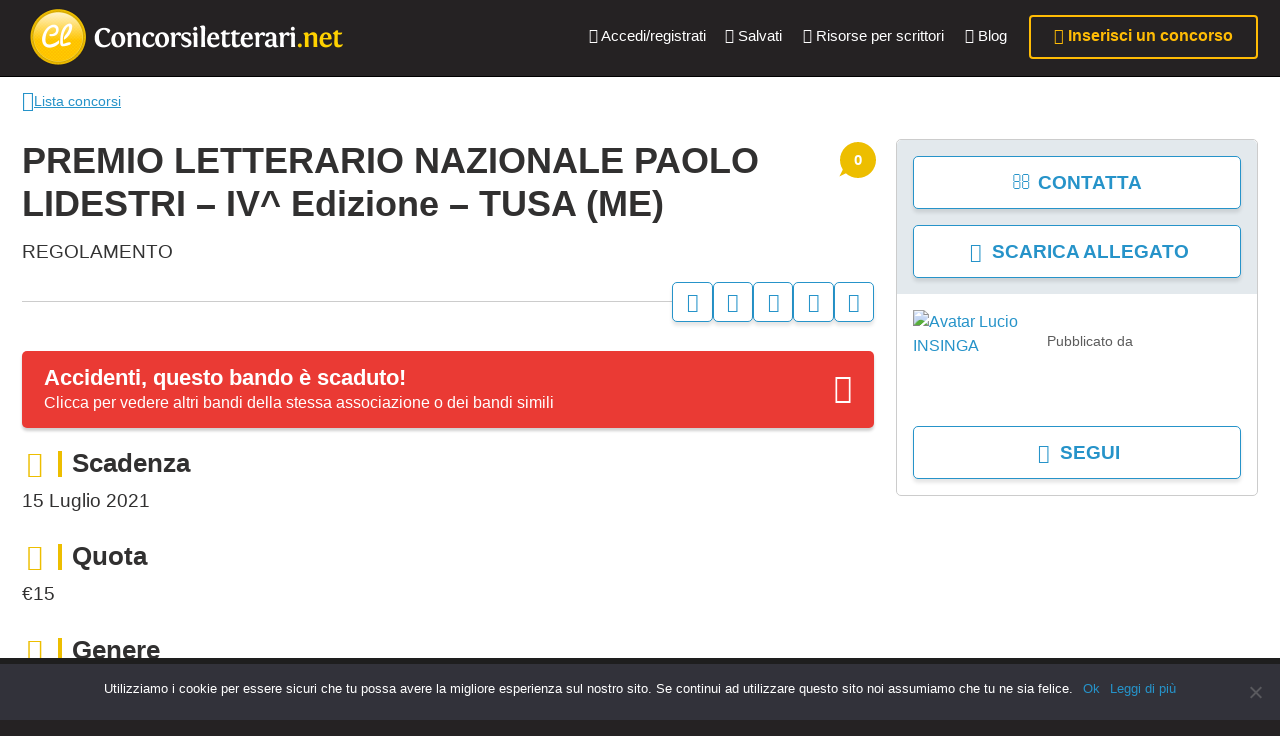

--- FILE ---
content_type: text/html; charset=UTF-8
request_url: https://www.concorsiletterari.net/bandi/premio-letterario-nazionale-paolo-lidestri-iv-edizione-tusa-me/
body_size: 260672
content:
<!DOCTYPE html>

<html lang="it-IT" class="upx">


<head>
    <meta charset="UTF-8">
    <meta name="viewport" content="width=device-width, initial-scale=1">
            <link rel="icon" href="https://www.concorsiletterari.net/wp-content/uploads/2025/06/icon-logo-clnet-1-100x100.ico" sizes="32x32" />
<link rel="icon" href="https://www.concorsiletterari.net/wp-content/uploads/2025/06/icon-logo-clnet-1.ico" sizes="192x192" />
<link rel="apple-touch-icon" href="https://www.concorsiletterari.net/wp-content/uploads/2025/06/icon-logo-clnet-1.ico" />
<meta name="msapplication-TileImage" content="https://www.concorsiletterari.net/wp-content/uploads/2025/06/icon-logo-clnet-1.ico" />
    
        <meta name="msapplication-TileColor" content="#ffffff">
    <meta name="theme-color" content="#ffffff">

    <link rel="preconnect" href="https://connect.facebook.net">
    <link rel="preconnect" href="https://www.google-analytics.com">

    <meta name='robots' content='index, follow, max-image-preview:large, max-snippet:-1, max-video-preview:-1' />
	<style>img:is([sizes="auto" i], [sizes^="auto," i]) { contain-intrinsic-size: 3000px 1500px }</style>
	
	<!-- This site is optimized with the Yoast SEO plugin v25.2 - https://yoast.com/wordpress/plugins/seo/ -->
	<title>PREMIO LETTERARIO NAZIONALE PAOLO LIDESTRI - IV^ Edizione - TUSA (ME) - Concorsiletterari.net</title>
	<link rel="canonical" href="https://www.concorsiletterari.net/bandi/premio-letterario-nazionale-paolo-lidestri-iv-edizione-tusa-me/" />
	<meta property="og:locale" content="it_IT" />
	<meta property="og:type" content="article" />
	<meta property="og:title" content="PREMIO LETTERARIO NAZIONALE PAOLO LIDESTRI - IV^ Edizione - TUSA (ME) - Concorsiletterari.net" />
	<meta property="og:description" content="PREMIO LETTERARIO NAZIONALE PAOLO LIDESTRI – IV^ Edizione – TUSA (ME) R E G O L A M E N T O E’ indetta per l’anno 2021 la quarta edizione del premio nazionale di letteratura e giornalismo “Paolo Lidestri”, dedicato alla memoria di Francesco Paolo Lidestri, giornalista e sindacalista tusano colto e appassionato, venuto meno [&hellip;]" />
	<meta property="og:url" content="https://www.concorsiletterari.net/bandi/premio-letterario-nazionale-paolo-lidestri-iv-edizione-tusa-me/" />
	<meta property="og:site_name" content="Concorsiletterari.net" />
	<meta property="article:modified_time" content="2021-07-15T22:00:13+00:00" />
	<meta name="twitter:card" content="summary_large_image" />
	<meta name="twitter:label1" content="Tempo di lettura stimato" />
	<meta name="twitter:data1" content="5 minuti" />
	<script type="application/ld+json" class="yoast-schema-graph">{"@context":"https://schema.org","@graph":[{"@type":"WebPage","@id":"https://www.concorsiletterari.net/bandi/premio-letterario-nazionale-paolo-lidestri-iv-edizione-tusa-me/","url":"https://www.concorsiletterari.net/bandi/premio-letterario-nazionale-paolo-lidestri-iv-edizione-tusa-me/","name":"PREMIO LETTERARIO NAZIONALE PAOLO LIDESTRI - IV^ Edizione - TUSA (ME) - Concorsiletterari.net","isPartOf":{"@id":"https://www.concorsiletterari.net/#website"},"datePublished":"2021-04-07T09:24:08+00:00","dateModified":"2021-07-15T22:00:13+00:00","breadcrumb":{"@id":"https://www.concorsiletterari.net/bandi/premio-letterario-nazionale-paolo-lidestri-iv-edizione-tusa-me/#breadcrumb"},"inLanguage":"it-IT","potentialAction":[{"@type":"ReadAction","target":["https://www.concorsiletterari.net/bandi/premio-letterario-nazionale-paolo-lidestri-iv-edizione-tusa-me/"]}]},{"@type":"BreadcrumbList","@id":"https://www.concorsiletterari.net/bandi/premio-letterario-nazionale-paolo-lidestri-iv-edizione-tusa-me/#breadcrumb","itemListElement":[{"@type":"ListItem","position":1,"name":"Home","item":"https://www.concorsiletterari.net/"},{"@type":"ListItem","position":2,"name":"Bandi","item":"https://www.concorsiletterari.net/bandi/"},{"@type":"ListItem","position":3,"name":"PREMIO LETTERARIO NAZIONALE PAOLO LIDESTRI &#8211; IV^ Edizione &#8211; TUSA (ME)"}]},{"@type":"WebSite","@id":"https://www.concorsiletterari.net/#website","url":"https://www.concorsiletterari.net/","name":"Concorsiletterari.net","description":"La lettura non permette di camminare, ma permette di respirare","publisher":{"@id":"https://www.concorsiletterari.net/#organization"},"potentialAction":[{"@type":"SearchAction","target":{"@type":"EntryPoint","urlTemplate":"https://www.concorsiletterari.net/?s={search_term_string}"},"query-input":{"@type":"PropertyValueSpecification","valueRequired":true,"valueName":"search_term_string"}}],"inLanguage":"it-IT"},{"@type":"Organization","@id":"https://www.concorsiletterari.net/#organization","name":"Concorsiletterari.net","url":"https://www.concorsiletterari.net/","logo":{"@type":"ImageObject","inLanguage":"it-IT","@id":"https://www.concorsiletterari.net/#/schema/logo/image/","url":"https://www.concorsiletterari.net/wp-content/uploads/2025/06/icon-logo-clnet-1.ico","contentUrl":"https://www.concorsiletterari.net/wp-content/uploads/2025/06/icon-logo-clnet-1.ico","width":256,"height":256,"caption":"Concorsiletterari.net"},"image":{"@id":"https://www.concorsiletterari.net/#/schema/logo/image/"}}]}</script>
	<!-- / Yoast SEO plugin. -->


<link rel="alternate" type="application/rss+xml" title="Concorsiletterari.net &raquo; Feed" href="https://www.concorsiletterari.net/feed/" />
<link rel="alternate" type="application/rss+xml" title="Concorsiletterari.net &raquo; Feed dei commenti" href="https://www.concorsiletterari.net/comments/feed/" />
<link rel="alternate" type="application/rss+xml" title="Concorsiletterari.net &raquo; PREMIO LETTERARIO NAZIONALE PAOLO LIDESTRI &#8211; IV^ Edizione &#8211; TUSA (ME) Feed dei commenti" href="https://www.concorsiletterari.net/bandi/premio-letterario-nazionale-paolo-lidestri-iv-edizione-tusa-me/feed/" />
<meta property="og:image" content="https://www.concorsiletterari.net/wp-content/themes/concorsiletterari/assets/images/clnet.jpg"/>
<style id='classic-theme-styles-inline-css' type='text/css'>
/*! This file is auto-generated */
.wp-block-button__link{color:#fff;background-color:#32373c;border-radius:9999px;box-shadow:none;text-decoration:none;padding:calc(.667em + 2px) calc(1.333em + 2px);font-size:1.125em}.wp-block-file__button{background:#32373c;color:#fff;text-decoration:none}
</style>
<style id='global-styles-inline-css' type='text/css'>
:root{--wp--preset--aspect-ratio--square: 1;--wp--preset--aspect-ratio--4-3: 4/3;--wp--preset--aspect-ratio--3-4: 3/4;--wp--preset--aspect-ratio--3-2: 3/2;--wp--preset--aspect-ratio--2-3: 2/3;--wp--preset--aspect-ratio--16-9: 16/9;--wp--preset--aspect-ratio--9-16: 9/16;--wp--preset--color--black: #000000;--wp--preset--color--cyan-bluish-gray: #abb8c3;--wp--preset--color--white: #ffffff;--wp--preset--color--pale-pink: #f78da7;--wp--preset--color--vivid-red: #cf2e2e;--wp--preset--color--luminous-vivid-orange: #ff6900;--wp--preset--color--luminous-vivid-amber: #fcb900;--wp--preset--color--light-green-cyan: #7bdcb5;--wp--preset--color--vivid-green-cyan: #00d084;--wp--preset--color--pale-cyan-blue: #8ed1fc;--wp--preset--color--vivid-cyan-blue: #0693e3;--wp--preset--color--vivid-purple: #9b51e0;--wp--preset--gradient--vivid-cyan-blue-to-vivid-purple: linear-gradient(135deg,rgba(6,147,227,1) 0%,rgb(155,81,224) 100%);--wp--preset--gradient--light-green-cyan-to-vivid-green-cyan: linear-gradient(135deg,rgb(122,220,180) 0%,rgb(0,208,130) 100%);--wp--preset--gradient--luminous-vivid-amber-to-luminous-vivid-orange: linear-gradient(135deg,rgba(252,185,0,1) 0%,rgba(255,105,0,1) 100%);--wp--preset--gradient--luminous-vivid-orange-to-vivid-red: linear-gradient(135deg,rgba(255,105,0,1) 0%,rgb(207,46,46) 100%);--wp--preset--gradient--very-light-gray-to-cyan-bluish-gray: linear-gradient(135deg,rgb(238,238,238) 0%,rgb(169,184,195) 100%);--wp--preset--gradient--cool-to-warm-spectrum: linear-gradient(135deg,rgb(74,234,220) 0%,rgb(151,120,209) 20%,rgb(207,42,186) 40%,rgb(238,44,130) 60%,rgb(251,105,98) 80%,rgb(254,248,76) 100%);--wp--preset--gradient--blush-light-purple: linear-gradient(135deg,rgb(255,206,236) 0%,rgb(152,150,240) 100%);--wp--preset--gradient--blush-bordeaux: linear-gradient(135deg,rgb(254,205,165) 0%,rgb(254,45,45) 50%,rgb(107,0,62) 100%);--wp--preset--gradient--luminous-dusk: linear-gradient(135deg,rgb(255,203,112) 0%,rgb(199,81,192) 50%,rgb(65,88,208) 100%);--wp--preset--gradient--pale-ocean: linear-gradient(135deg,rgb(255,245,203) 0%,rgb(182,227,212) 50%,rgb(51,167,181) 100%);--wp--preset--gradient--electric-grass: linear-gradient(135deg,rgb(202,248,128) 0%,rgb(113,206,126) 100%);--wp--preset--gradient--midnight: linear-gradient(135deg,rgb(2,3,129) 0%,rgb(40,116,252) 100%);--wp--preset--font-size--small: 13px;--wp--preset--font-size--medium: 20px;--wp--preset--font-size--large: 36px;--wp--preset--font-size--x-large: 42px;--wp--preset--spacing--20: 0.44rem;--wp--preset--spacing--30: 0.67rem;--wp--preset--spacing--40: 1rem;--wp--preset--spacing--50: 1.5rem;--wp--preset--spacing--60: 2.25rem;--wp--preset--spacing--70: 3.38rem;--wp--preset--spacing--80: 5.06rem;--wp--preset--shadow--natural: 6px 6px 9px rgba(0, 0, 0, 0.2);--wp--preset--shadow--deep: 12px 12px 50px rgba(0, 0, 0, 0.4);--wp--preset--shadow--sharp: 6px 6px 0px rgba(0, 0, 0, 0.2);--wp--preset--shadow--outlined: 6px 6px 0px -3px rgba(255, 255, 255, 1), 6px 6px rgba(0, 0, 0, 1);--wp--preset--shadow--crisp: 6px 6px 0px rgba(0, 0, 0, 1);}:where(.is-layout-flex){gap: 0.5em;}:where(.is-layout-grid){gap: 0.5em;}body .is-layout-flex{display: flex;}.is-layout-flex{flex-wrap: wrap;align-items: center;}.is-layout-flex > :is(*, div){margin: 0;}body .is-layout-grid{display: grid;}.is-layout-grid > :is(*, div){margin: 0;}:where(.wp-block-columns.is-layout-flex){gap: 2em;}:where(.wp-block-columns.is-layout-grid){gap: 2em;}:where(.wp-block-post-template.is-layout-flex){gap: 1.25em;}:where(.wp-block-post-template.is-layout-grid){gap: 1.25em;}.has-black-color{color: var(--wp--preset--color--black) !important;}.has-cyan-bluish-gray-color{color: var(--wp--preset--color--cyan-bluish-gray) !important;}.has-white-color{color: var(--wp--preset--color--white) !important;}.has-pale-pink-color{color: var(--wp--preset--color--pale-pink) !important;}.has-vivid-red-color{color: var(--wp--preset--color--vivid-red) !important;}.has-luminous-vivid-orange-color{color: var(--wp--preset--color--luminous-vivid-orange) !important;}.has-luminous-vivid-amber-color{color: var(--wp--preset--color--luminous-vivid-amber) !important;}.has-light-green-cyan-color{color: var(--wp--preset--color--light-green-cyan) !important;}.has-vivid-green-cyan-color{color: var(--wp--preset--color--vivid-green-cyan) !important;}.has-pale-cyan-blue-color{color: var(--wp--preset--color--pale-cyan-blue) !important;}.has-vivid-cyan-blue-color{color: var(--wp--preset--color--vivid-cyan-blue) !important;}.has-vivid-purple-color{color: var(--wp--preset--color--vivid-purple) !important;}.has-black-background-color{background-color: var(--wp--preset--color--black) !important;}.has-cyan-bluish-gray-background-color{background-color: var(--wp--preset--color--cyan-bluish-gray) !important;}.has-white-background-color{background-color: var(--wp--preset--color--white) !important;}.has-pale-pink-background-color{background-color: var(--wp--preset--color--pale-pink) !important;}.has-vivid-red-background-color{background-color: var(--wp--preset--color--vivid-red) !important;}.has-luminous-vivid-orange-background-color{background-color: var(--wp--preset--color--luminous-vivid-orange) !important;}.has-luminous-vivid-amber-background-color{background-color: var(--wp--preset--color--luminous-vivid-amber) !important;}.has-light-green-cyan-background-color{background-color: var(--wp--preset--color--light-green-cyan) !important;}.has-vivid-green-cyan-background-color{background-color: var(--wp--preset--color--vivid-green-cyan) !important;}.has-pale-cyan-blue-background-color{background-color: var(--wp--preset--color--pale-cyan-blue) !important;}.has-vivid-cyan-blue-background-color{background-color: var(--wp--preset--color--vivid-cyan-blue) !important;}.has-vivid-purple-background-color{background-color: var(--wp--preset--color--vivid-purple) !important;}.has-black-border-color{border-color: var(--wp--preset--color--black) !important;}.has-cyan-bluish-gray-border-color{border-color: var(--wp--preset--color--cyan-bluish-gray) !important;}.has-white-border-color{border-color: var(--wp--preset--color--white) !important;}.has-pale-pink-border-color{border-color: var(--wp--preset--color--pale-pink) !important;}.has-vivid-red-border-color{border-color: var(--wp--preset--color--vivid-red) !important;}.has-luminous-vivid-orange-border-color{border-color: var(--wp--preset--color--luminous-vivid-orange) !important;}.has-luminous-vivid-amber-border-color{border-color: var(--wp--preset--color--luminous-vivid-amber) !important;}.has-light-green-cyan-border-color{border-color: var(--wp--preset--color--light-green-cyan) !important;}.has-vivid-green-cyan-border-color{border-color: var(--wp--preset--color--vivid-green-cyan) !important;}.has-pale-cyan-blue-border-color{border-color: var(--wp--preset--color--pale-cyan-blue) !important;}.has-vivid-cyan-blue-border-color{border-color: var(--wp--preset--color--vivid-cyan-blue) !important;}.has-vivid-purple-border-color{border-color: var(--wp--preset--color--vivid-purple) !important;}.has-vivid-cyan-blue-to-vivid-purple-gradient-background{background: var(--wp--preset--gradient--vivid-cyan-blue-to-vivid-purple) !important;}.has-light-green-cyan-to-vivid-green-cyan-gradient-background{background: var(--wp--preset--gradient--light-green-cyan-to-vivid-green-cyan) !important;}.has-luminous-vivid-amber-to-luminous-vivid-orange-gradient-background{background: var(--wp--preset--gradient--luminous-vivid-amber-to-luminous-vivid-orange) !important;}.has-luminous-vivid-orange-to-vivid-red-gradient-background{background: var(--wp--preset--gradient--luminous-vivid-orange-to-vivid-red) !important;}.has-very-light-gray-to-cyan-bluish-gray-gradient-background{background: var(--wp--preset--gradient--very-light-gray-to-cyan-bluish-gray) !important;}.has-cool-to-warm-spectrum-gradient-background{background: var(--wp--preset--gradient--cool-to-warm-spectrum) !important;}.has-blush-light-purple-gradient-background{background: var(--wp--preset--gradient--blush-light-purple) !important;}.has-blush-bordeaux-gradient-background{background: var(--wp--preset--gradient--blush-bordeaux) !important;}.has-luminous-dusk-gradient-background{background: var(--wp--preset--gradient--luminous-dusk) !important;}.has-pale-ocean-gradient-background{background: var(--wp--preset--gradient--pale-ocean) !important;}.has-electric-grass-gradient-background{background: var(--wp--preset--gradient--electric-grass) !important;}.has-midnight-gradient-background{background: var(--wp--preset--gradient--midnight) !important;}.has-small-font-size{font-size: var(--wp--preset--font-size--small) !important;}.has-medium-font-size{font-size: var(--wp--preset--font-size--medium) !important;}.has-large-font-size{font-size: var(--wp--preset--font-size--large) !important;}.has-x-large-font-size{font-size: var(--wp--preset--font-size--x-large) !important;}
:where(.wp-block-post-template.is-layout-flex){gap: 1.25em;}:where(.wp-block-post-template.is-layout-grid){gap: 1.25em;}
:where(.wp-block-columns.is-layout-flex){gap: 2em;}:where(.wp-block-columns.is-layout-grid){gap: 2em;}
:root :where(.wp-block-pullquote){font-size: 1.5em;line-height: 1.6;}
</style>
<style id='woocommerce-inline-inline-css' type='text/css'>
.woocommerce form .form-row .required { visibility: visible; }
</style>
<link rel='stylesheet' id='wpo_min-header-0-css' async defer href='https://www.concorsiletterari.net/wp-content/cache/wpo-minify/1761318034/assets/wpo-minify-header-125e6314.min.css?ver=1.1.10' type='text/css' media='all' />
<script type="text/javascript">
            window._nslDOMReady = function (callback) {
                if ( document.readyState === "complete" || document.readyState === "interactive" ) {
                    callback();
                } else {
                    document.addEventListener( "DOMContentLoaded", callback );
                }
            };
            </script><script id="jquery-core-js">/*! jQuery v3.7.1 | (c) OpenJS Foundation and other contributors | jquery.org/license */
!function(e,t){"use strict";"object"==typeof module&&"object"==typeof module.exports?module.exports=e.document?t(e,!0):function(e){if(!e.document)throw new Error("jQuery requires a window with a document");return t(e)}:t(e)}("undefined"!=typeof window?window:this,function(ie,e){"use strict";var oe=[],r=Object.getPrototypeOf,ae=oe.slice,g=oe.flat?function(e){return oe.flat.call(e)}:function(e){return oe.concat.apply([],e)},s=oe.push,se=oe.indexOf,n={},i=n.toString,ue=n.hasOwnProperty,o=ue.toString,a=o.call(Object),le={},v=function(e){return"function"==typeof e&&"number"!=typeof e.nodeType&&"function"!=typeof e.item},y=function(e){return null!=e&&e===e.window},C=ie.document,u={type:!0,src:!0,nonce:!0,noModule:!0};function m(e,t,n){var r,i,o=(n=n||C).createElement("script");if(o.text=e,t)for(r in u)(i=t[r]||t.getAttribute&&t.getAttribute(r))&&o.setAttribute(r,i);n.head.appendChild(o).parentNode.removeChild(o)}function x(e){return null==e?e+"":"object"==typeof e||"function"==typeof e?n[i.call(e)]||"object":typeof e}var t="3.7.1",l=/HTML$/i,ce=function(e,t){return new ce.fn.init(e,t)};function c(e){var t=!!e&&"length"in e&&e.length,n=x(e);return!v(e)&&!y(e)&&("array"===n||0===t||"number"==typeof t&&0<t&&t-1 in e)}function fe(e,t){return e.nodeName&&e.nodeName.toLowerCase()===t.toLowerCase()}ce.fn=ce.prototype={jquery:t,constructor:ce,length:0,toArray:function(){return ae.call(this)},get:function(e){return null==e?ae.call(this):e<0?this[e+this.length]:this[e]},pushStack:function(e){var t=ce.merge(this.constructor(),e);return t.prevObject=this,t},each:function(e){return ce.each(this,e)},map:function(n){return this.pushStack(ce.map(this,function(e,t){return n.call(e,t,e)}))},slice:function(){return this.pushStack(ae.apply(this,arguments))},first:function(){return this.eq(0)},last:function(){return this.eq(-1)},even:function(){return this.pushStack(ce.grep(this,function(e,t){return(t+1)%2}))},odd:function(){return this.pushStack(ce.grep(this,function(e,t){return t%2}))},eq:function(e){var t=this.length,n=+e+(e<0?t:0);return this.pushStack(0<=n&&n<t?[this[n]]:[])},end:function(){return this.prevObject||this.constructor()},push:s,sort:oe.sort,splice:oe.splice},ce.extend=ce.fn.extend=function(){var e,t,n,r,i,o,a=arguments[0]||{},s=1,u=arguments.length,l=!1;for("boolean"==typeof a&&(l=a,a=arguments[s]||{},s++),"object"==typeof a||v(a)||(a={}),s===u&&(a=this,s--);s<u;s++)if(null!=(e=arguments[s]))for(t in e)r=e[t],"__proto__"!==t&&a!==r&&(l&&r&&(ce.isPlainObject(r)||(i=Array.isArray(r)))?(n=a[t],o=i&&!Array.isArray(n)?[]:i||ce.isPlainObject(n)?n:{},i=!1,a[t]=ce.extend(l,o,r)):void 0!==r&&(a[t]=r));return a},ce.extend({expando:"jQuery"+(t+Math.random()).replace(/\D/g,""),isReady:!0,error:function(e){throw new Error(e)},noop:function(){},isPlainObject:function(e){var t,n;return!(!e||"[object Object]"!==i.call(e))&&(!(t=r(e))||"function"==typeof(n=ue.call(t,"constructor")&&t.constructor)&&o.call(n)===a)},isEmptyObject:function(e){var t;for(t in e)return!1;return!0},globalEval:function(e,t,n){m(e,{nonce:t&&t.nonce},n)},each:function(e,t){var n,r=0;if(c(e)){for(n=e.length;r<n;r++)if(!1===t.call(e[r],r,e[r]))break}else for(r in e)if(!1===t.call(e[r],r,e[r]))break;return e},text:function(e){var t,n="",r=0,i=e.nodeType;if(!i)while(t=e[r++])n+=ce.text(t);return 1===i||11===i?e.textContent:9===i?e.documentElement.textContent:3===i||4===i?e.nodeValue:n},makeArray:function(e,t){var n=t||[];return null!=e&&(c(Object(e))?ce.merge(n,"string"==typeof e?[e]:e):s.call(n,e)),n},inArray:function(e,t,n){return null==t?-1:se.call(t,e,n)},isXMLDoc:function(e){var t=e&&e.namespaceURI,n=e&&(e.ownerDocument||e).documentElement;return!l.test(t||n&&n.nodeName||"HTML")},merge:function(e,t){for(var n=+t.length,r=0,i=e.length;r<n;r++)e[i++]=t[r];return e.length=i,e},grep:function(e,t,n){for(var r=[],i=0,o=e.length,a=!n;i<o;i++)!t(e[i],i)!==a&&r.push(e[i]);return r},map:function(e,t,n){var r,i,o=0,a=[];if(c(e))for(r=e.length;o<r;o++)null!=(i=t(e[o],o,n))&&a.push(i);else for(o in e)null!=(i=t(e[o],o,n))&&a.push(i);return g(a)},guid:1,support:le}),"function"==typeof Symbol&&(ce.fn[Symbol.iterator]=oe[Symbol.iterator]),ce.each("Boolean Number String Function Array Date RegExp Object Error Symbol".split(" "),function(e,t){n["[object "+t+"]"]=t.toLowerCase()});var pe=oe.pop,de=oe.sort,he=oe.splice,ge="[\\x20\\t\\r\\n\\f]",ve=new RegExp("^"+ge+"+|((?:^|[^\\\\])(?:\\\\.)*)"+ge+"+$","g");ce.contains=function(e,t){var n=t&&t.parentNode;return e===n||!(!n||1!==n.nodeType||!(e.contains?e.contains(n):e.compareDocumentPosition&&16&e.compareDocumentPosition(n)))};var f=/([\0-\x1f\x7f]|^-?\d)|^-$|[^\x80-\uFFFF\w-]/g;function p(e,t){return t?"\0"===e?"\ufffd":e.slice(0,-1)+"\\"+e.charCodeAt(e.length-1).toString(16)+" ":"\\"+e}ce.escapeSelector=function(e){return(e+"").replace(f,p)};var ye=C,me=s;!function(){var e,b,w,o,a,T,r,C,d,i,k=me,S=ce.expando,E=0,n=0,s=W(),c=W(),u=W(),h=W(),l=function(e,t){return e===t&&(a=!0),0},f="checked|selected|async|autofocus|autoplay|controls|defer|disabled|hidden|ismap|loop|multiple|open|readonly|required|scoped",t="(?:\\\\[\\da-fA-F]{1,6}"+ge+"?|\\\\[^\\r\\n\\f]|[\\w-]|[^\0-\\x7f])+",p="\\["+ge+"*("+t+")(?:"+ge+"*([*^$|!~]?=)"+ge+"*(?:'((?:\\\\.|[^\\\\'])*)'|\"((?:\\\\.|[^\\\\\"])*)\"|("+t+"))|)"+ge+"*\\]",g=":("+t+")(?:\\((('((?:\\\\.|[^\\\\'])*)'|\"((?:\\\\.|[^\\\\\"])*)\")|((?:\\\\.|[^\\\\()[\\]]|"+p+")*)|.*)\\)|)",v=new RegExp(ge+"+","g"),y=new RegExp("^"+ge+"*,"+ge+"*"),m=new RegExp("^"+ge+"*([>+~]|"+ge+")"+ge+"*"),x=new RegExp(ge+"|>"),j=new RegExp(g),A=new RegExp("^"+t+"$"),D={ID:new RegExp("^#("+t+")"),CLASS:new RegExp("^\\.("+t+")"),TAG:new RegExp("^("+t+"|[*])"),ATTR:new RegExp("^"+p),PSEUDO:new RegExp("^"+g),CHILD:new RegExp("^:(only|first|last|nth|nth-last)-(child|of-type)(?:\\("+ge+"*(even|odd|(([+-]|)(\\d*)n|)"+ge+"*(?:([+-]|)"+ge+"*(\\d+)|))"+ge+"*\\)|)","i"),bool:new RegExp("^(?:"+f+")$","i"),needsContext:new RegExp("^"+ge+"*[>+~]|:(even|odd|eq|gt|lt|nth|first|last)(?:\\("+ge+"*((?:-\\d)?\\d*)"+ge+"*\\)|)(?=[^-]|$)","i")},N=/^(?:input|select|textarea|button)$/i,q=/^h\d$/i,L=/^(?:#([\w-]+)|(\w+)|\.([\w-]+))$/,H=/[+~]/,O=new RegExp("\\\\[\\da-fA-F]{1,6}"+ge+"?|\\\\([^\\r\\n\\f])","g"),P=function(e,t){var n="0x"+e.slice(1)-65536;return t||(n<0?String.fromCharCode(n+65536):String.fromCharCode(n>>10|55296,1023&n|56320))},M=function(){V()},R=J(function(e){return!0===e.disabled&&fe(e,"fieldset")},{dir:"parentNode",next:"legend"});try{k.apply(oe=ae.call(ye.childNodes),ye.childNodes),oe[ye.childNodes.length].nodeType}catch(e){k={apply:function(e,t){me.apply(e,ae.call(t))},call:function(e){me.apply(e,ae.call(arguments,1))}}}function I(t,e,n,r){var i,o,a,s,u,l,c,f=e&&e.ownerDocument,p=e?e.nodeType:9;if(n=n||[],"string"!=typeof t||!t||1!==p&&9!==p&&11!==p)return n;if(!r&&(V(e),e=e||T,C)){if(11!==p&&(u=L.exec(t)))if(i=u[1]){if(9===p){if(!(a=e.getElementById(i)))return n;if(a.id===i)return k.call(n,a),n}else if(f&&(a=f.getElementById(i))&&I.contains(e,a)&&a.id===i)return k.call(n,a),n}else{if(u[2])return k.apply(n,e.getElementsByTagName(t)),n;if((i=u[3])&&e.getElementsByClassName)return k.apply(n,e.getElementsByClassName(i)),n}if(!(h[t+" "]||d&&d.test(t))){if(c=t,f=e,1===p&&(x.test(t)||m.test(t))){(f=H.test(t)&&U(e.parentNode)||e)==e&&le.scope||((s=e.getAttribute("id"))?s=ce.escapeSelector(s):e.setAttribute("id",s=S)),o=(l=Y(t)).length;while(o--)l[o]=(s?"#"+s:":scope")+" "+Q(l[o]);c=l.join(",")}try{return k.apply(n,f.querySelectorAll(c)),n}catch(e){h(t,!0)}finally{s===S&&e.removeAttribute("id")}}}return re(t.replace(ve,"$1"),e,n,r)}function W(){var r=[];return function e(t,n){return r.push(t+" ")>b.cacheLength&&delete e[r.shift()],e[t+" "]=n}}function F(e){return e[S]=!0,e}function $(e){var t=T.createElement("fieldset");try{return!!e(t)}catch(e){return!1}finally{t.parentNode&&t.parentNode.removeChild(t),t=null}}function B(t){return function(e){return fe(e,"input")&&e.type===t}}function _(t){return function(e){return(fe(e,"input")||fe(e,"button"))&&e.type===t}}function z(t){return function(e){return"form"in e?e.parentNode&&!1===e.disabled?"label"in e?"label"in e.parentNode?e.parentNode.disabled===t:e.disabled===t:e.isDisabled===t||e.isDisabled!==!t&&R(e)===t:e.disabled===t:"label"in e&&e.disabled===t}}function X(a){return F(function(o){return o=+o,F(function(e,t){var n,r=a([],e.length,o),i=r.length;while(i--)e[n=r[i]]&&(e[n]=!(t[n]=e[n]))})})}function U(e){return e&&"undefined"!=typeof e.getElementsByTagName&&e}function V(e){var t,n=e?e.ownerDocument||e:ye;return n!=T&&9===n.nodeType&&n.documentElement&&(r=(T=n).documentElement,C=!ce.isXMLDoc(T),i=r.matches||r.webkitMatchesSelector||r.msMatchesSelector,r.msMatchesSelector&&ye!=T&&(t=T.defaultView)&&t.top!==t&&t.addEventListener("unload",M),le.getById=$(function(e){return r.appendChild(e).id=ce.expando,!T.getElementsByName||!T.getElementsByName(ce.expando).length}),le.disconnectedMatch=$(function(e){return i.call(e,"*")}),le.scope=$(function(){return T.querySelectorAll(":scope")}),le.cssHas=$(function(){try{return T.querySelector(":has(*,:jqfake)"),!1}catch(e){return!0}}),le.getById?(b.filter.ID=function(e){var t=e.replace(O,P);return function(e){return e.getAttribute("id")===t}},b.find.ID=function(e,t){if("undefined"!=typeof t.getElementById&&C){var n=t.getElementById(e);return n?[n]:[]}}):(b.filter.ID=function(e){var n=e.replace(O,P);return function(e){var t="undefined"!=typeof e.getAttributeNode&&e.getAttributeNode("id");return t&&t.value===n}},b.find.ID=function(e,t){if("undefined"!=typeof t.getElementById&&C){var n,r,i,o=t.getElementById(e);if(o){if((n=o.getAttributeNode("id"))&&n.value===e)return[o];i=t.getElementsByName(e),r=0;while(o=i[r++])if((n=o.getAttributeNode("id"))&&n.value===e)return[o]}return[]}}),b.find.TAG=function(e,t){return"undefined"!=typeof t.getElementsByTagName?t.getElementsByTagName(e):t.querySelectorAll(e)},b.find.CLASS=function(e,t){if("undefined"!=typeof t.getElementsByClassName&&C)return t.getElementsByClassName(e)},d=[],$(function(e){var t;r.appendChild(e).innerHTML="<a id='"+S+"' href='' disabled='disabled'></a><select id='"+S+"-\r\\' disabled='disabled'><option selected=''></option></select>",e.querySelectorAll("[selected]").length||d.push("\\["+ge+"*(?:value|"+f+")"),e.querySelectorAll("[id~="+S+"-]").length||d.push("~="),e.querySelectorAll("a#"+S+"+*").length||d.push(".#.+[+~]"),e.querySelectorAll(":checked").length||d.push(":checked"),(t=T.createElement("input")).setAttribute("type","hidden"),e.appendChild(t).setAttribute("name","D"),r.appendChild(e).disabled=!0,2!==e.querySelectorAll(":disabled").length&&d.push(":enabled",":disabled"),(t=T.createElement("input")).setAttribute("name",""),e.appendChild(t),e.querySelectorAll("[name='']").length||d.push("\\["+ge+"*name"+ge+"*="+ge+"*(?:''|\"\")")}),le.cssHas||d.push(":has"),d=d.length&&new RegExp(d.join("|")),l=function(e,t){if(e===t)return a=!0,0;var n=!e.compareDocumentPosition-!t.compareDocumentPosition;return n||(1&(n=(e.ownerDocument||e)==(t.ownerDocument||t)?e.compareDocumentPosition(t):1)||!le.sortDetached&&t.compareDocumentPosition(e)===n?e===T||e.ownerDocument==ye&&I.contains(ye,e)?-1:t===T||t.ownerDocument==ye&&I.contains(ye,t)?1:o?se.call(o,e)-se.call(o,t):0:4&n?-1:1)}),T}for(e in I.matches=function(e,t){return I(e,null,null,t)},I.matchesSelector=function(e,t){if(V(e),C&&!h[t+" "]&&(!d||!d.test(t)))try{var n=i.call(e,t);if(n||le.disconnectedMatch||e.document&&11!==e.document.nodeType)return n}catch(e){h(t,!0)}return 0<I(t,T,null,[e]).length},I.contains=function(e,t){return(e.ownerDocument||e)!=T&&V(e),ce.contains(e,t)},I.attr=function(e,t){(e.ownerDocument||e)!=T&&V(e);var n=b.attrHandle[t.toLowerCase()],r=n&&ue.call(b.attrHandle,t.toLowerCase())?n(e,t,!C):void 0;return void 0!==r?r:e.getAttribute(t)},I.error=function(e){throw new Error("Syntax error, unrecognized expression: "+e)},ce.uniqueSort=function(e){var t,n=[],r=0,i=0;if(a=!le.sortStable,o=!le.sortStable&&ae.call(e,0),de.call(e,l),a){while(t=e[i++])t===e[i]&&(r=n.push(i));while(r--)he.call(e,n[r],1)}return o=null,e},ce.fn.uniqueSort=function(){return this.pushStack(ce.uniqueSort(ae.apply(this)))},(b=ce.expr={cacheLength:50,createPseudo:F,match:D,attrHandle:{},find:{},relative:{">":{dir:"parentNode",first:!0}," ":{dir:"parentNode"},"+":{dir:"previousSibling",first:!0},"~":{dir:"previousSibling"}},preFilter:{ATTR:function(e){return e[1]=e[1].replace(O,P),e[3]=(e[3]||e[4]||e[5]||"").replace(O,P),"~="===e[2]&&(e[3]=" "+e[3]+" "),e.slice(0,4)},CHILD:function(e){return e[1]=e[1].toLowerCase(),"nth"===e[1].slice(0,3)?(e[3]||I.error(e[0]),e[4]=+(e[4]?e[5]+(e[6]||1):2*("even"===e[3]||"odd"===e[3])),e[5]=+(e[7]+e[8]||"odd"===e[3])):e[3]&&I.error(e[0]),e},PSEUDO:function(e){var t,n=!e[6]&&e[2];return D.CHILD.test(e[0])?null:(e[3]?e[2]=e[4]||e[5]||"":n&&j.test(n)&&(t=Y(n,!0))&&(t=n.indexOf(")",n.length-t)-n.length)&&(e[0]=e[0].slice(0,t),e[2]=n.slice(0,t)),e.slice(0,3))}},filter:{TAG:function(e){var t=e.replace(O,P).toLowerCase();return"*"===e?function(){return!0}:function(e){return fe(e,t)}},CLASS:function(e){var t=s[e+" "];return t||(t=new RegExp("(^|"+ge+")"+e+"("+ge+"|$)"))&&s(e,function(e){return t.test("string"==typeof e.className&&e.className||"undefined"!=typeof e.getAttribute&&e.getAttribute("class")||"")})},ATTR:function(n,r,i){return function(e){var t=I.attr(e,n);return null==t?"!="===r:!r||(t+="","="===r?t===i:"!="===r?t!==i:"^="===r?i&&0===t.indexOf(i):"*="===r?i&&-1<t.indexOf(i):"$="===r?i&&t.slice(-i.length)===i:"~="===r?-1<(" "+t.replace(v," ")+" ").indexOf(i):"|="===r&&(t===i||t.slice(0,i.length+1)===i+"-"))}},CHILD:function(d,e,t,h,g){var v="nth"!==d.slice(0,3),y="last"!==d.slice(-4),m="of-type"===e;return 1===h&&0===g?function(e){return!!e.parentNode}:function(e,t,n){var r,i,o,a,s,u=v!==y?"nextSibling":"previousSibling",l=e.parentNode,c=m&&e.nodeName.toLowerCase(),f=!n&&!m,p=!1;if(l){if(v){while(u){o=e;while(o=o[u])if(m?fe(o,c):1===o.nodeType)return!1;s=u="only"===d&&!s&&"nextSibling"}return!0}if(s=[y?l.firstChild:l.lastChild],y&&f){p=(a=(r=(i=l[S]||(l[S]={}))[d]||[])[0]===E&&r[1])&&r[2],o=a&&l.childNodes[a];while(o=++a&&o&&o[u]||(p=a=0)||s.pop())if(1===o.nodeType&&++p&&o===e){i[d]=[E,a,p];break}}else if(f&&(p=a=(r=(i=e[S]||(e[S]={}))[d]||[])[0]===E&&r[1]),!1===p)while(o=++a&&o&&o[u]||(p=a=0)||s.pop())if((m?fe(o,c):1===o.nodeType)&&++p&&(f&&((i=o[S]||(o[S]={}))[d]=[E,p]),o===e))break;return(p-=g)===h||p%h==0&&0<=p/h}}},PSEUDO:function(e,o){var t,a=b.pseudos[e]||b.setFilters[e.toLowerCase()]||I.error("unsupported pseudo: "+e);return a[S]?a(o):1<a.length?(t=[e,e,"",o],b.setFilters.hasOwnProperty(e.toLowerCase())?F(function(e,t){var n,r=a(e,o),i=r.length;while(i--)e[n=se.call(e,r[i])]=!(t[n]=r[i])}):function(e){return a(e,0,t)}):a}},pseudos:{not:F(function(e){var r=[],i=[],s=ne(e.replace(ve,"$1"));return s[S]?F(function(e,t,n,r){var i,o=s(e,null,r,[]),a=e.length;while(a--)(i=o[a])&&(e[a]=!(t[a]=i))}):function(e,t,n){return r[0]=e,s(r,null,n,i),r[0]=null,!i.pop()}}),has:F(function(t){return function(e){return 0<I(t,e).length}}),contains:F(function(t){return t=t.replace(O,P),function(e){return-1<(e.textContent||ce.text(e)).indexOf(t)}}),lang:F(function(n){return A.test(n||"")||I.error("unsupported lang: "+n),n=n.replace(O,P).toLowerCase(),function(e){var t;do{if(t=C?e.lang:e.getAttribute("xml:lang")||e.getAttribute("lang"))return(t=t.toLowerCase())===n||0===t.indexOf(n+"-")}while((e=e.parentNode)&&1===e.nodeType);return!1}}),target:function(e){var t=ie.location&&ie.location.hash;return t&&t.slice(1)===e.id},root:function(e){return e===r},focus:function(e){return e===function(){try{return T.activeElement}catch(e){}}()&&T.hasFocus()&&!!(e.type||e.href||~e.tabIndex)},enabled:z(!1),disabled:z(!0),checked:function(e){return fe(e,"input")&&!!e.checked||fe(e,"option")&&!!e.selected},selected:function(e){return e.parentNode&&e.parentNode.selectedIndex,!0===e.selected},empty:function(e){for(e=e.firstChild;e;e=e.nextSibling)if(e.nodeType<6)return!1;return!0},parent:function(e){return!b.pseudos.empty(e)},header:function(e){return q.test(e.nodeName)},input:function(e){return N.test(e.nodeName)},button:function(e){return fe(e,"input")&&"button"===e.type||fe(e,"button")},text:function(e){var t;return fe(e,"input")&&"text"===e.type&&(null==(t=e.getAttribute("type"))||"text"===t.toLowerCase())},first:X(function(){return[0]}),last:X(function(e,t){return[t-1]}),eq:X(function(e,t,n){return[n<0?n+t:n]}),even:X(function(e,t){for(var n=0;n<t;n+=2)e.push(n);return e}),odd:X(function(e,t){for(var n=1;n<t;n+=2)e.push(n);return e}),lt:X(function(e,t,n){var r;for(r=n<0?n+t:t<n?t:n;0<=--r;)e.push(r);return e}),gt:X(function(e,t,n){for(var r=n<0?n+t:n;++r<t;)e.push(r);return e})}}).pseudos.nth=b.pseudos.eq,{radio:!0,checkbox:!0,file:!0,password:!0,image:!0})b.pseudos[e]=B(e);for(e in{submit:!0,reset:!0})b.pseudos[e]=_(e);function G(){}function Y(e,t){var n,r,i,o,a,s,u,l=c[e+" "];if(l)return t?0:l.slice(0);a=e,s=[],u=b.preFilter;while(a){for(o in n&&!(r=y.exec(a))||(r&&(a=a.slice(r[0].length)||a),s.push(i=[])),n=!1,(r=m.exec(a))&&(n=r.shift(),i.push({value:n,type:r[0].replace(ve," ")}),a=a.slice(n.length)),b.filter)!(r=D[o].exec(a))||u[o]&&!(r=u[o](r))||(n=r.shift(),i.push({value:n,type:o,matches:r}),a=a.slice(n.length));if(!n)break}return t?a.length:a?I.error(e):c(e,s).slice(0)}function Q(e){for(var t=0,n=e.length,r="";t<n;t++)r+=e[t].value;return r}function J(a,e,t){var s=e.dir,u=e.next,l=u||s,c=t&&"parentNode"===l,f=n++;return e.first?function(e,t,n){while(e=e[s])if(1===e.nodeType||c)return a(e,t,n);return!1}:function(e,t,n){var r,i,o=[E,f];if(n){while(e=e[s])if((1===e.nodeType||c)&&a(e,t,n))return!0}else while(e=e[s])if(1===e.nodeType||c)if(i=e[S]||(e[S]={}),u&&fe(e,u))e=e[s]||e;else{if((r=i[l])&&r[0]===E&&r[1]===f)return o[2]=r[2];if((i[l]=o)[2]=a(e,t,n))return!0}return!1}}function K(i){return 1<i.length?function(e,t,n){var r=i.length;while(r--)if(!i[r](e,t,n))return!1;return!0}:i[0]}function Z(e,t,n,r,i){for(var o,a=[],s=0,u=e.length,l=null!=t;s<u;s++)(o=e[s])&&(n&&!n(o,r,i)||(a.push(o),l&&t.push(s)));return a}function ee(d,h,g,v,y,e){return v&&!v[S]&&(v=ee(v)),y&&!y[S]&&(y=ee(y,e)),F(function(e,t,n,r){var i,o,a,s,u=[],l=[],c=t.length,f=e||function(e,t,n){for(var r=0,i=t.length;r<i;r++)I(e,t[r],n);return n}(h||"*",n.nodeType?[n]:n,[]),p=!d||!e&&h?f:Z(f,u,d,n,r);if(g?g(p,s=y||(e?d:c||v)?[]:t,n,r):s=p,v){i=Z(s,l),v(i,[],n,r),o=i.length;while(o--)(a=i[o])&&(s[l[o]]=!(p[l[o]]=a))}if(e){if(y||d){if(y){i=[],o=s.length;while(o--)(a=s[o])&&i.push(p[o]=a);y(null,s=[],i,r)}o=s.length;while(o--)(a=s[o])&&-1<(i=y?se.call(e,a):u[o])&&(e[i]=!(t[i]=a))}}else s=Z(s===t?s.splice(c,s.length):s),y?y(null,t,s,r):k.apply(t,s)})}function te(e){for(var i,t,n,r=e.length,o=b.relative[e[0].type],a=o||b.relative[" "],s=o?1:0,u=J(function(e){return e===i},a,!0),l=J(function(e){return-1<se.call(i,e)},a,!0),c=[function(e,t,n){var r=!o&&(n||t!=w)||((i=t).nodeType?u(e,t,n):l(e,t,n));return i=null,r}];s<r;s++)if(t=b.relative[e[s].type])c=[J(K(c),t)];else{if((t=b.filter[e[s].type].apply(null,e[s].matches))[S]){for(n=++s;n<r;n++)if(b.relative[e[n].type])break;return ee(1<s&&K(c),1<s&&Q(e.slice(0,s-1).concat({value:" "===e[s-2].type?"*":""})).replace(ve,"$1"),t,s<n&&te(e.slice(s,n)),n<r&&te(e=e.slice(n)),n<r&&Q(e))}c.push(t)}return K(c)}function ne(e,t){var n,v,y,m,x,r,i=[],o=[],a=u[e+" "];if(!a){t||(t=Y(e)),n=t.length;while(n--)(a=te(t[n]))[S]?i.push(a):o.push(a);(a=u(e,(v=o,m=0<(y=i).length,x=0<v.length,r=function(e,t,n,r,i){var o,a,s,u=0,l="0",c=e&&[],f=[],p=w,d=e||x&&b.find.TAG("*",i),h=E+=null==p?1:Math.random()||.1,g=d.length;for(i&&(w=t==T||t||i);l!==g&&null!=(o=d[l]);l++){if(x&&o){a=0,t||o.ownerDocument==T||(V(o),n=!C);while(s=v[a++])if(s(o,t||T,n)){k.call(r,o);break}i&&(E=h)}m&&((o=!s&&o)&&u--,e&&c.push(o))}if(u+=l,m&&l!==u){a=0;while(s=y[a++])s(c,f,t,n);if(e){if(0<u)while(l--)c[l]||f[l]||(f[l]=pe.call(r));f=Z(f)}k.apply(r,f),i&&!e&&0<f.length&&1<u+y.length&&ce.uniqueSort(r)}return i&&(E=h,w=p),c},m?F(r):r))).selector=e}return a}function re(e,t,n,r){var i,o,a,s,u,l="function"==typeof e&&e,c=!r&&Y(e=l.selector||e);if(n=n||[],1===c.length){if(2<(o=c[0]=c[0].slice(0)).length&&"ID"===(a=o[0]).type&&9===t.nodeType&&C&&b.relative[o[1].type]){if(!(t=(b.find.ID(a.matches[0].replace(O,P),t)||[])[0]))return n;l&&(t=t.parentNode),e=e.slice(o.shift().value.length)}i=D.needsContext.test(e)?0:o.length;while(i--){if(a=o[i],b.relative[s=a.type])break;if((u=b.find[s])&&(r=u(a.matches[0].replace(O,P),H.test(o[0].type)&&U(t.parentNode)||t))){if(o.splice(i,1),!(e=r.length&&Q(o)))return k.apply(n,r),n;break}}}return(l||ne(e,c))(r,t,!C,n,!t||H.test(e)&&U(t.parentNode)||t),n}G.prototype=b.filters=b.pseudos,b.setFilters=new G,le.sortStable=S.split("").sort(l).join("")===S,V(),le.sortDetached=$(function(e){return 1&e.compareDocumentPosition(T.createElement("fieldset"))}),ce.find=I,ce.expr[":"]=ce.expr.pseudos,ce.unique=ce.uniqueSort,I.compile=ne,I.select=re,I.setDocument=V,I.tokenize=Y,I.escape=ce.escapeSelector,I.getText=ce.text,I.isXML=ce.isXMLDoc,I.selectors=ce.expr,I.support=ce.support,I.uniqueSort=ce.uniqueSort}();var d=function(e,t,n){var r=[],i=void 0!==n;while((e=e[t])&&9!==e.nodeType)if(1===e.nodeType){if(i&&ce(e).is(n))break;r.push(e)}return r},h=function(e,t){for(var n=[];e;e=e.nextSibling)1===e.nodeType&&e!==t&&n.push(e);return n},b=ce.expr.match.needsContext,w=/^<([a-z][^\/\0>:\x20\t\r\n\f]*)[\x20\t\r\n\f]*\/?>(?:<\/\1>|)$/i;function T(e,n,r){return v(n)?ce.grep(e,function(e,t){return!!n.call(e,t,e)!==r}):n.nodeType?ce.grep(e,function(e){return e===n!==r}):"string"!=typeof n?ce.grep(e,function(e){return-1<se.call(n,e)!==r}):ce.filter(n,e,r)}ce.filter=function(e,t,n){var r=t[0];return n&&(e=":not("+e+")"),1===t.length&&1===r.nodeType?ce.find.matchesSelector(r,e)?[r]:[]:ce.find.matches(e,ce.grep(t,function(e){return 1===e.nodeType}))},ce.fn.extend({find:function(e){var t,n,r=this.length,i=this;if("string"!=typeof e)return this.pushStack(ce(e).filter(function(){for(t=0;t<r;t++)if(ce.contains(i[t],this))return!0}));for(n=this.pushStack([]),t=0;t<r;t++)ce.find(e,i[t],n);return 1<r?ce.uniqueSort(n):n},filter:function(e){return this.pushStack(T(this,e||[],!1))},not:function(e){return this.pushStack(T(this,e||[],!0))},is:function(e){return!!T(this,"string"==typeof e&&b.test(e)?ce(e):e||[],!1).length}});var k,S=/^(?:\s*(<[\w\W]+>)[^>]*|#([\w-]+))$/;(ce.fn.init=function(e,t,n){var r,i;if(!e)return this;if(n=n||k,"string"==typeof e){if(!(r="<"===e[0]&&">"===e[e.length-1]&&3<=e.length?[null,e,null]:S.exec(e))||!r[1]&&t)return!t||t.jquery?(t||n).find(e):this.constructor(t).find(e);if(r[1]){if(t=t instanceof ce?t[0]:t,ce.merge(this,ce.parseHTML(r[1],t&&t.nodeType?t.ownerDocument||t:C,!0)),w.test(r[1])&&ce.isPlainObject(t))for(r in t)v(this[r])?this[r](t[r]):this.attr(r,t[r]);return this}return(i=C.getElementById(r[2]))&&(this[0]=i,this.length=1),this}return e.nodeType?(this[0]=e,this.length=1,this):v(e)?void 0!==n.ready?n.ready(e):e(ce):ce.makeArray(e,this)}).prototype=ce.fn,k=ce(C);var E=/^(?:parents|prev(?:Until|All))/,j={children:!0,contents:!0,next:!0,prev:!0};function A(e,t){while((e=e[t])&&1!==e.nodeType);return e}ce.fn.extend({has:function(e){var t=ce(e,this),n=t.length;return this.filter(function(){for(var e=0;e<n;e++)if(ce.contains(this,t[e]))return!0})},closest:function(e,t){var n,r=0,i=this.length,o=[],a="string"!=typeof e&&ce(e);if(!b.test(e))for(;r<i;r++)for(n=this[r];n&&n!==t;n=n.parentNode)if(n.nodeType<11&&(a?-1<a.index(n):1===n.nodeType&&ce.find.matchesSelector(n,e))){o.push(n);break}return this.pushStack(1<o.length?ce.uniqueSort(o):o)},index:function(e){return e?"string"==typeof e?se.call(ce(e),this[0]):se.call(this,e.jquery?e[0]:e):this[0]&&this[0].parentNode?this.first().prevAll().length:-1},add:function(e,t){return this.pushStack(ce.uniqueSort(ce.merge(this.get(),ce(e,t))))},addBack:function(e){return this.add(null==e?this.prevObject:this.prevObject.filter(e))}}),ce.each({parent:function(e){var t=e.parentNode;return t&&11!==t.nodeType?t:null},parents:function(e){return d(e,"parentNode")},parentsUntil:function(e,t,n){return d(e,"parentNode",n)},next:function(e){return A(e,"nextSibling")},prev:function(e){return A(e,"previousSibling")},nextAll:function(e){return d(e,"nextSibling")},prevAll:function(e){return d(e,"previousSibling")},nextUntil:function(e,t,n){return d(e,"nextSibling",n)},prevUntil:function(e,t,n){return d(e,"previousSibling",n)},siblings:function(e){return h((e.parentNode||{}).firstChild,e)},children:function(e){return h(e.firstChild)},contents:function(e){return null!=e.contentDocument&&r(e.contentDocument)?e.contentDocument:(fe(e,"template")&&(e=e.content||e),ce.merge([],e.childNodes))}},function(r,i){ce.fn[r]=function(e,t){var n=ce.map(this,i,e);return"Until"!==r.slice(-5)&&(t=e),t&&"string"==typeof t&&(n=ce.filter(t,n)),1<this.length&&(j[r]||ce.uniqueSort(n),E.test(r)&&n.reverse()),this.pushStack(n)}});var D=/[^\x20\t\r\n\f]+/g;function N(e){return e}function q(e){throw e}function L(e,t,n,r){var i;try{e&&v(i=e.promise)?i.call(e).done(t).fail(n):e&&v(i=e.then)?i.call(e,t,n):t.apply(void 0,[e].slice(r))}catch(e){n.apply(void 0,[e])}}ce.Callbacks=function(r){var e,n;r="string"==typeof r?(e=r,n={},ce.each(e.match(D)||[],function(e,t){n[t]=!0}),n):ce.extend({},r);var i,t,o,a,s=[],u=[],l=-1,c=function(){for(a=a||r.once,o=i=!0;u.length;l=-1){t=u.shift();while(++l<s.length)!1===s[l].apply(t[0],t[1])&&r.stopOnFalse&&(l=s.length,t=!1)}r.memory||(t=!1),i=!1,a&&(s=t?[]:"")},f={add:function(){return s&&(t&&!i&&(l=s.length-1,u.push(t)),function n(e){ce.each(e,function(e,t){v(t)?r.unique&&f.has(t)||s.push(t):t&&t.length&&"string"!==x(t)&&n(t)})}(arguments),t&&!i&&c()),this},remove:function(){return ce.each(arguments,function(e,t){var n;while(-1<(n=ce.inArray(t,s,n)))s.splice(n,1),n<=l&&l--}),this},has:function(e){return e?-1<ce.inArray(e,s):0<s.length},empty:function(){return s&&(s=[]),this},disable:function(){return a=u=[],s=t="",this},disabled:function(){return!s},lock:function(){return a=u=[],t||i||(s=t=""),this},locked:function(){return!!a},fireWith:function(e,t){return a||(t=[e,(t=t||[]).slice?t.slice():t],u.push(t),i||c()),this},fire:function(){return f.fireWith(this,arguments),this},fired:function(){return!!o}};return f},ce.extend({Deferred:function(e){var o=[["notify","progress",ce.Callbacks("memory"),ce.Callbacks("memory"),2],["resolve","done",ce.Callbacks("once memory"),ce.Callbacks("once memory"),0,"resolved"],["reject","fail",ce.Callbacks("once memory"),ce.Callbacks("once memory"),1,"rejected"]],i="pending",a={state:function(){return i},always:function(){return s.done(arguments).fail(arguments),this},"catch":function(e){return a.then(null,e)},pipe:function(){var i=arguments;return ce.Deferred(function(r){ce.each(o,function(e,t){var n=v(i[t[4]])&&i[t[4]];s[t[1]](function(){var e=n&&n.apply(this,arguments);e&&v(e.promise)?e.promise().progress(r.notify).done(r.resolve).fail(r.reject):r[t[0]+"With"](this,n?[e]:arguments)})}),i=null}).promise()},then:function(t,n,r){var u=0;function l(i,o,a,s){return function(){var n=this,r=arguments,e=function(){var e,t;if(!(i<u)){if((e=a.apply(n,r))===o.promise())throw new TypeError("Thenable self-resolution");t=e&&("object"==typeof e||"function"==typeof e)&&e.then,v(t)?s?t.call(e,l(u,o,N,s),l(u,o,q,s)):(u++,t.call(e,l(u,o,N,s),l(u,o,q,s),l(u,o,N,o.notifyWith))):(a!==N&&(n=void 0,r=[e]),(s||o.resolveWith)(n,r))}},t=s?e:function(){try{e()}catch(e){ce.Deferred.exceptionHook&&ce.Deferred.exceptionHook(e,t.error),u<=i+1&&(a!==q&&(n=void 0,r=[e]),o.rejectWith(n,r))}};i?t():(ce.Deferred.getErrorHook?t.error=ce.Deferred.getErrorHook():ce.Deferred.getStackHook&&(t.error=ce.Deferred.getStackHook()),ie.setTimeout(t))}}return ce.Deferred(function(e){o[0][3].add(l(0,e,v(r)?r:N,e.notifyWith)),o[1][3].add(l(0,e,v(t)?t:N)),o[2][3].add(l(0,e,v(n)?n:q))}).promise()},promise:function(e){return null!=e?ce.extend(e,a):a}},s={};return ce.each(o,function(e,t){var n=t[2],r=t[5];a[t[1]]=n.add,r&&n.add(function(){i=r},o[3-e][2].disable,o[3-e][3].disable,o[0][2].lock,o[0][3].lock),n.add(t[3].fire),s[t[0]]=function(){return s[t[0]+"With"](this===s?void 0:this,arguments),this},s[t[0]+"With"]=n.fireWith}),a.promise(s),e&&e.call(s,s),s},when:function(e){var n=arguments.length,t=n,r=Array(t),i=ae.call(arguments),o=ce.Deferred(),a=function(t){return function(e){r[t]=this,i[t]=1<arguments.length?ae.call(arguments):e,--n||o.resolveWith(r,i)}};if(n<=1&&(L(e,o.done(a(t)).resolve,o.reject,!n),"pending"===o.state()||v(i[t]&&i[t].then)))return o.then();while(t--)L(i[t],a(t),o.reject);return o.promise()}});var H=/^(Eval|Internal|Range|Reference|Syntax|Type|URI)Error$/;ce.Deferred.exceptionHook=function(e,t){ie.console&&ie.console.warn&&e&&H.test(e.name)&&ie.console.warn("jQuery.Deferred exception: "+e.message,e.stack,t)},ce.readyException=function(e){ie.setTimeout(function(){throw e})};var O=ce.Deferred();function P(){C.removeEventListener("DOMContentLoaded",P),ie.removeEventListener("load",P),ce.ready()}ce.fn.ready=function(e){return O.then(e)["catch"](function(e){ce.readyException(e)}),this},ce.extend({isReady:!1,readyWait:1,ready:function(e){(!0===e?--ce.readyWait:ce.isReady)||(ce.isReady=!0)!==e&&0<--ce.readyWait||O.resolveWith(C,[ce])}}),ce.ready.then=O.then,"complete"===C.readyState||"loading"!==C.readyState&&!C.documentElement.doScroll?ie.setTimeout(ce.ready):(C.addEventListener("DOMContentLoaded",P),ie.addEventListener("load",P));var M=function(e,t,n,r,i,o,a){var s=0,u=e.length,l=null==n;if("object"===x(n))for(s in i=!0,n)M(e,t,s,n[s],!0,o,a);else if(void 0!==r&&(i=!0,v(r)||(a=!0),l&&(a?(t.call(e,r),t=null):(l=t,t=function(e,t,n){return l.call(ce(e),n)})),t))for(;s<u;s++)t(e[s],n,a?r:r.call(e[s],s,t(e[s],n)));return i?e:l?t.call(e):u?t(e[0],n):o},R=/^-ms-/,I=/-([a-z])/g;function W(e,t){return t.toUpperCase()}function F(e){return e.replace(R,"ms-").replace(I,W)}var $=function(e){return 1===e.nodeType||9===e.nodeType||!+e.nodeType};function B(){this.expando=ce.expando+B.uid++}B.uid=1,B.prototype={cache:function(e){var t=e[this.expando];return t||(t={},$(e)&&(e.nodeType?e[this.expando]=t:Object.defineProperty(e,this.expando,{value:t,configurable:!0}))),t},set:function(e,t,n){var r,i=this.cache(e);if("string"==typeof t)i[F(t)]=n;else for(r in t)i[F(r)]=t[r];return i},get:function(e,t){return void 0===t?this.cache(e):e[this.expando]&&e[this.expando][F(t)]},access:function(e,t,n){return void 0===t||t&&"string"==typeof t&&void 0===n?this.get(e,t):(this.set(e,t,n),void 0!==n?n:t)},remove:function(e,t){var n,r=e[this.expando];if(void 0!==r){if(void 0!==t){n=(t=Array.isArray(t)?t.map(F):(t=F(t))in r?[t]:t.match(D)||[]).length;while(n--)delete r[t[n]]}(void 0===t||ce.isEmptyObject(r))&&(e.nodeType?e[this.expando]=void 0:delete e[this.expando])}},hasData:function(e){var t=e[this.expando];return void 0!==t&&!ce.isEmptyObject(t)}};var _=new B,z=new B,X=/^(?:\{[\w\W]*\}|\[[\w\W]*\])$/,U=/[A-Z]/g;function V(e,t,n){var r,i;if(void 0===n&&1===e.nodeType)if(r="data-"+t.replace(U,"-$&").toLowerCase(),"string"==typeof(n=e.getAttribute(r))){try{n="true"===(i=n)||"false"!==i&&("null"===i?null:i===+i+""?+i:X.test(i)?JSON.parse(i):i)}catch(e){}z.set(e,t,n)}else n=void 0;return n}ce.extend({hasData:function(e){return z.hasData(e)||_.hasData(e)},data:function(e,t,n){return z.access(e,t,n)},removeData:function(e,t){z.remove(e,t)},_data:function(e,t,n){return _.access(e,t,n)},_removeData:function(e,t){_.remove(e,t)}}),ce.fn.extend({data:function(n,e){var t,r,i,o=this[0],a=o&&o.attributes;if(void 0===n){if(this.length&&(i=z.get(o),1===o.nodeType&&!_.get(o,"hasDataAttrs"))){t=a.length;while(t--)a[t]&&0===(r=a[t].name).indexOf("data-")&&(r=F(r.slice(5)),V(o,r,i[r]));_.set(o,"hasDataAttrs",!0)}return i}return"object"==typeof n?this.each(function(){z.set(this,n)}):M(this,function(e){var t;if(o&&void 0===e)return void 0!==(t=z.get(o,n))?t:void 0!==(t=V(o,n))?t:void 0;this.each(function(){z.set(this,n,e)})},null,e,1<arguments.length,null,!0)},removeData:function(e){return this.each(function(){z.remove(this,e)})}}),ce.extend({queue:function(e,t,n){var r;if(e)return t=(t||"fx")+"queue",r=_.get(e,t),n&&(!r||Array.isArray(n)?r=_.access(e,t,ce.makeArray(n)):r.push(n)),r||[]},dequeue:function(e,t){t=t||"fx";var n=ce.queue(e,t),r=n.length,i=n.shift(),o=ce._queueHooks(e,t);"inprogress"===i&&(i=n.shift(),r--),i&&("fx"===t&&n.unshift("inprogress"),delete o.stop,i.call(e,function(){ce.dequeue(e,t)},o)),!r&&o&&o.empty.fire()},_queueHooks:function(e,t){var n=t+"queueHooks";return _.get(e,n)||_.access(e,n,{empty:ce.Callbacks("once memory").add(function(){_.remove(e,[t+"queue",n])})})}}),ce.fn.extend({queue:function(t,n){var e=2;return"string"!=typeof t&&(n=t,t="fx",e--),arguments.length<e?ce.queue(this[0],t):void 0===n?this:this.each(function(){var e=ce.queue(this,t,n);ce._queueHooks(this,t),"fx"===t&&"inprogress"!==e[0]&&ce.dequeue(this,t)})},dequeue:function(e){return this.each(function(){ce.dequeue(this,e)})},clearQueue:function(e){return this.queue(e||"fx",[])},promise:function(e,t){var n,r=1,i=ce.Deferred(),o=this,a=this.length,s=function(){--r||i.resolveWith(o,[o])};"string"!=typeof e&&(t=e,e=void 0),e=e||"fx";while(a--)(n=_.get(o[a],e+"queueHooks"))&&n.empty&&(r++,n.empty.add(s));return s(),i.promise(t)}});var G=/[+-]?(?:\d*\.|)\d+(?:[eE][+-]?\d+|)/.source,Y=new RegExp("^(?:([+-])=|)("+G+")([a-z%]*)$","i"),Q=["Top","Right","Bottom","Left"],J=C.documentElement,K=function(e){return ce.contains(e.ownerDocument,e)},Z={composed:!0};J.getRootNode&&(K=function(e){return ce.contains(e.ownerDocument,e)||e.getRootNode(Z)===e.ownerDocument});var ee=function(e,t){return"none"===(e=t||e).style.display||""===e.style.display&&K(e)&&"none"===ce.css(e,"display")};function te(e,t,n,r){var i,o,a=20,s=r?function(){return r.cur()}:function(){return ce.css(e,t,"")},u=s(),l=n&&n[3]||(ce.cssNumber[t]?"":"px"),c=e.nodeType&&(ce.cssNumber[t]||"px"!==l&&+u)&&Y.exec(ce.css(e,t));if(c&&c[3]!==l){u/=2,l=l||c[3],c=+u||1;while(a--)ce.style(e,t,c+l),(1-o)*(1-(o=s()/u||.5))<=0&&(a=0),c/=o;c*=2,ce.style(e,t,c+l),n=n||[]}return n&&(c=+c||+u||0,i=n[1]?c+(n[1]+1)*n[2]:+n[2],r&&(r.unit=l,r.start=c,r.end=i)),i}var ne={};function re(e,t){for(var n,r,i,o,a,s,u,l=[],c=0,f=e.length;c<f;c++)(r=e[c]).style&&(n=r.style.display,t?("none"===n&&(l[c]=_.get(r,"display")||null,l[c]||(r.style.display="")),""===r.style.display&&ee(r)&&(l[c]=(u=a=o=void 0,a=(i=r).ownerDocument,s=i.nodeName,(u=ne[s])||(o=a.body.appendChild(a.createElement(s)),u=ce.css(o,"display"),o.parentNode.removeChild(o),"none"===u&&(u="block"),ne[s]=u)))):"none"!==n&&(l[c]="none",_.set(r,"display",n)));for(c=0;c<f;c++)null!=l[c]&&(e[c].style.display=l[c]);return e}ce.fn.extend({show:function(){return re(this,!0)},hide:function(){return re(this)},toggle:function(e){return"boolean"==typeof e?e?this.show():this.hide():this.each(function(){ee(this)?ce(this).show():ce(this).hide()})}});var xe,be,we=/^(?:checkbox|radio)$/i,Te=/<([a-z][^\/\0>\x20\t\r\n\f]*)/i,Ce=/^$|^module$|\/(?:java|ecma)script/i;xe=C.createDocumentFragment().appendChild(C.createElement("div")),(be=C.createElement("input")).setAttribute("type","radio"),be.setAttribute("checked","checked"),be.setAttribute("name","t"),xe.appendChild(be),le.checkClone=xe.cloneNode(!0).cloneNode(!0).lastChild.checked,xe.innerHTML="<textarea>x</textarea>",le.noCloneChecked=!!xe.cloneNode(!0).lastChild.defaultValue,xe.innerHTML="<option></option>",le.option=!!xe.lastChild;var ke={thead:[1,"<table>","</table>"],col:[2,"<table><colgroup>","</colgroup></table>"],tr:[2,"<table><tbody>","</tbody></table>"],td:[3,"<table><tbody><tr>","</tr></tbody></table>"],_default:[0,"",""]};function Se(e,t){var n;return n="undefined"!=typeof e.getElementsByTagName?e.getElementsByTagName(t||"*"):"undefined"!=typeof e.querySelectorAll?e.querySelectorAll(t||"*"):[],void 0===t||t&&fe(e,t)?ce.merge([e],n):n}function Ee(e,t){for(var n=0,r=e.length;n<r;n++)_.set(e[n],"globalEval",!t||_.get(t[n],"globalEval"))}ke.tbody=ke.tfoot=ke.colgroup=ke.caption=ke.thead,ke.th=ke.td,le.option||(ke.optgroup=ke.option=[1,"<select multiple='multiple'>","</select>"]);var je=/<|&#?\w+;/;function Ae(e,t,n,r,i){for(var o,a,s,u,l,c,f=t.createDocumentFragment(),p=[],d=0,h=e.length;d<h;d++)if((o=e[d])||0===o)if("object"===x(o))ce.merge(p,o.nodeType?[o]:o);else if(je.test(o)){a=a||f.appendChild(t.createElement("div")),s=(Te.exec(o)||["",""])[1].toLowerCase(),u=ke[s]||ke._default,a.innerHTML=u[1]+ce.htmlPrefilter(o)+u[2],c=u[0];while(c--)a=a.lastChild;ce.merge(p,a.childNodes),(a=f.firstChild).textContent=""}else p.push(t.createTextNode(o));f.textContent="",d=0;while(o=p[d++])if(r&&-1<ce.inArray(o,r))i&&i.push(o);else if(l=K(o),a=Se(f.appendChild(o),"script"),l&&Ee(a),n){c=0;while(o=a[c++])Ce.test(o.type||"")&&n.push(o)}return f}var De=/^([^.]*)(?:\.(.+)|)/;function Ne(){return!0}function qe(){return!1}function Le(e,t,n,r,i,o){var a,s;if("object"==typeof t){for(s in"string"!=typeof n&&(r=r||n,n=void 0),t)Le(e,s,n,r,t[s],o);return e}if(null==r&&null==i?(i=n,r=n=void 0):null==i&&("string"==typeof n?(i=r,r=void 0):(i=r,r=n,n=void 0)),!1===i)i=qe;else if(!i)return e;return 1===o&&(a=i,(i=function(e){return ce().off(e),a.apply(this,arguments)}).guid=a.guid||(a.guid=ce.guid++)),e.each(function(){ce.event.add(this,t,i,r,n)})}function He(e,r,t){t?(_.set(e,r,!1),ce.event.add(e,r,{namespace:!1,handler:function(e){var t,n=_.get(this,r);if(1&e.isTrigger&&this[r]){if(n)(ce.event.special[r]||{}).delegateType&&e.stopPropagation();else if(n=ae.call(arguments),_.set(this,r,n),this[r](),t=_.get(this,r),_.set(this,r,!1),n!==t)return e.stopImmediatePropagation(),e.preventDefault(),t}else n&&(_.set(this,r,ce.event.trigger(n[0],n.slice(1),this)),e.stopPropagation(),e.isImmediatePropagationStopped=Ne)}})):void 0===_.get(e,r)&&ce.event.add(e,r,Ne)}ce.event={global:{},add:function(t,e,n,r,i){var o,a,s,u,l,c,f,p,d,h,g,v=_.get(t);if($(t)){n.handler&&(n=(o=n).handler,i=o.selector),i&&ce.find.matchesSelector(J,i),n.guid||(n.guid=ce.guid++),(u=v.events)||(u=v.events=Object.create(null)),(a=v.handle)||(a=v.handle=function(e){return"undefined"!=typeof ce&&ce.event.triggered!==e.type?ce.event.dispatch.apply(t,arguments):void 0}),l=(e=(e||"").match(D)||[""]).length;while(l--)d=g=(s=De.exec(e[l])||[])[1],h=(s[2]||"").split(".").sort(),d&&(f=ce.event.special[d]||{},d=(i?f.delegateType:f.bindType)||d,f=ce.event.special[d]||{},c=ce.extend({type:d,origType:g,data:r,handler:n,guid:n.guid,selector:i,needsContext:i&&ce.expr.match.needsContext.test(i),namespace:h.join(".")},o),(p=u[d])||((p=u[d]=[]).delegateCount=0,f.setup&&!1!==f.setup.call(t,r,h,a)||t.addEventListener&&t.addEventListener(d,a)),f.add&&(f.add.call(t,c),c.handler.guid||(c.handler.guid=n.guid)),i?p.splice(p.delegateCount++,0,c):p.push(c),ce.event.global[d]=!0)}},remove:function(e,t,n,r,i){var o,a,s,u,l,c,f,p,d,h,g,v=_.hasData(e)&&_.get(e);if(v&&(u=v.events)){l=(t=(t||"").match(D)||[""]).length;while(l--)if(d=g=(s=De.exec(t[l])||[])[1],h=(s[2]||"").split(".").sort(),d){f=ce.event.special[d]||{},p=u[d=(r?f.delegateType:f.bindType)||d]||[],s=s[2]&&new RegExp("(^|\\.)"+h.join("\\.(?:.*\\.|)")+"(\\.|$)"),a=o=p.length;while(o--)c=p[o],!i&&g!==c.origType||n&&n.guid!==c.guid||s&&!s.test(c.namespace)||r&&r!==c.selector&&("**"!==r||!c.selector)||(p.splice(o,1),c.selector&&p.delegateCount--,f.remove&&f.remove.call(e,c));a&&!p.length&&(f.teardown&&!1!==f.teardown.call(e,h,v.handle)||ce.removeEvent(e,d,v.handle),delete u[d])}else for(d in u)ce.event.remove(e,d+t[l],n,r,!0);ce.isEmptyObject(u)&&_.remove(e,"handle events")}},dispatch:function(e){var t,n,r,i,o,a,s=new Array(arguments.length),u=ce.event.fix(e),l=(_.get(this,"events")||Object.create(null))[u.type]||[],c=ce.event.special[u.type]||{};for(s[0]=u,t=1;t<arguments.length;t++)s[t]=arguments[t];if(u.delegateTarget=this,!c.preDispatch||!1!==c.preDispatch.call(this,u)){a=ce.event.handlers.call(this,u,l),t=0;while((i=a[t++])&&!u.isPropagationStopped()){u.currentTarget=i.elem,n=0;while((o=i.handlers[n++])&&!u.isImmediatePropagationStopped())u.rnamespace&&!1!==o.namespace&&!u.rnamespace.test(o.namespace)||(u.handleObj=o,u.data=o.data,void 0!==(r=((ce.event.special[o.origType]||{}).handle||o.handler).apply(i.elem,s))&&!1===(u.result=r)&&(u.preventDefault(),u.stopPropagation()))}return c.postDispatch&&c.postDispatch.call(this,u),u.result}},handlers:function(e,t){var n,r,i,o,a,s=[],u=t.delegateCount,l=e.target;if(u&&l.nodeType&&!("click"===e.type&&1<=e.button))for(;l!==this;l=l.parentNode||this)if(1===l.nodeType&&("click"!==e.type||!0!==l.disabled)){for(o=[],a={},n=0;n<u;n++)void 0===a[i=(r=t[n]).selector+" "]&&(a[i]=r.needsContext?-1<ce(i,this).index(l):ce.find(i,this,null,[l]).length),a[i]&&o.push(r);o.length&&s.push({elem:l,handlers:o})}return l=this,u<t.length&&s.push({elem:l,handlers:t.slice(u)}),s},addProp:function(t,e){Object.defineProperty(ce.Event.prototype,t,{enumerable:!0,configurable:!0,get:v(e)?function(){if(this.originalEvent)return e(this.originalEvent)}:function(){if(this.originalEvent)return this.originalEvent[t]},set:function(e){Object.defineProperty(this,t,{enumerable:!0,configurable:!0,writable:!0,value:e})}})},fix:function(e){return e[ce.expando]?e:new ce.Event(e)},special:{load:{noBubble:!0},click:{setup:function(e){var t=this||e;return we.test(t.type)&&t.click&&fe(t,"input")&&He(t,"click",!0),!1},trigger:function(e){var t=this||e;return we.test(t.type)&&t.click&&fe(t,"input")&&He(t,"click"),!0},_default:function(e){var t=e.target;return we.test(t.type)&&t.click&&fe(t,"input")&&_.get(t,"click")||fe(t,"a")}},beforeunload:{postDispatch:function(e){void 0!==e.result&&e.originalEvent&&(e.originalEvent.returnValue=e.result)}}}},ce.removeEvent=function(e,t,n){e.removeEventListener&&e.removeEventListener(t,n)},ce.Event=function(e,t){if(!(this instanceof ce.Event))return new ce.Event(e,t);e&&e.type?(this.originalEvent=e,this.type=e.type,this.isDefaultPrevented=e.defaultPrevented||void 0===e.defaultPrevented&&!1===e.returnValue?Ne:qe,this.target=e.target&&3===e.target.nodeType?e.target.parentNode:e.target,this.currentTarget=e.currentTarget,this.relatedTarget=e.relatedTarget):this.type=e,t&&ce.extend(this,t),this.timeStamp=e&&e.timeStamp||Date.now(),this[ce.expando]=!0},ce.Event.prototype={constructor:ce.Event,isDefaultPrevented:qe,isPropagationStopped:qe,isImmediatePropagationStopped:qe,isSimulated:!1,preventDefault:function(){var e=this.originalEvent;this.isDefaultPrevented=Ne,e&&!this.isSimulated&&e.preventDefault()},stopPropagation:function(){var e=this.originalEvent;this.isPropagationStopped=Ne,e&&!this.isSimulated&&e.stopPropagation()},stopImmediatePropagation:function(){var e=this.originalEvent;this.isImmediatePropagationStopped=Ne,e&&!this.isSimulated&&e.stopImmediatePropagation(),this.stopPropagation()}},ce.each({altKey:!0,bubbles:!0,cancelable:!0,changedTouches:!0,ctrlKey:!0,detail:!0,eventPhase:!0,metaKey:!0,pageX:!0,pageY:!0,shiftKey:!0,view:!0,"char":!0,code:!0,charCode:!0,key:!0,keyCode:!0,button:!0,buttons:!0,clientX:!0,clientY:!0,offsetX:!0,offsetY:!0,pointerId:!0,pointerType:!0,screenX:!0,screenY:!0,targetTouches:!0,toElement:!0,touches:!0,which:!0},ce.event.addProp),ce.each({focus:"focusin",blur:"focusout"},function(r,i){function o(e){if(C.documentMode){var t=_.get(this,"handle"),n=ce.event.fix(e);n.type="focusin"===e.type?"focus":"blur",n.isSimulated=!0,t(e),n.target===n.currentTarget&&t(n)}else ce.event.simulate(i,e.target,ce.event.fix(e))}ce.event.special[r]={setup:function(){var e;if(He(this,r,!0),!C.documentMode)return!1;(e=_.get(this,i))||this.addEventListener(i,o),_.set(this,i,(e||0)+1)},trigger:function(){return He(this,r),!0},teardown:function(){var e;if(!C.documentMode)return!1;(e=_.get(this,i)-1)?_.set(this,i,e):(this.removeEventListener(i,o),_.remove(this,i))},_default:function(e){return _.get(e.target,r)},delegateType:i},ce.event.special[i]={setup:function(){var e=this.ownerDocument||this.document||this,t=C.documentMode?this:e,n=_.get(t,i);n||(C.documentMode?this.addEventListener(i,o):e.addEventListener(r,o,!0)),_.set(t,i,(n||0)+1)},teardown:function(){var e=this.ownerDocument||this.document||this,t=C.documentMode?this:e,n=_.get(t,i)-1;n?_.set(t,i,n):(C.documentMode?this.removeEventListener(i,o):e.removeEventListener(r,o,!0),_.remove(t,i))}}}),ce.each({mouseenter:"mouseover",mouseleave:"mouseout",pointerenter:"pointerover",pointerleave:"pointerout"},function(e,i){ce.event.special[e]={delegateType:i,bindType:i,handle:function(e){var t,n=e.relatedTarget,r=e.handleObj;return n&&(n===this||ce.contains(this,n))||(e.type=r.origType,t=r.handler.apply(this,arguments),e.type=i),t}}}),ce.fn.extend({on:function(e,t,n,r){return Le(this,e,t,n,r)},one:function(e,t,n,r){return Le(this,e,t,n,r,1)},off:function(e,t,n){var r,i;if(e&&e.preventDefault&&e.handleObj)return r=e.handleObj,ce(e.delegateTarget).off(r.namespace?r.origType+"."+r.namespace:r.origType,r.selector,r.handler),this;if("object"==typeof e){for(i in e)this.off(i,t,e[i]);return this}return!1!==t&&"function"!=typeof t||(n=t,t=void 0),!1===n&&(n=qe),this.each(function(){ce.event.remove(this,e,n,t)})}});var Oe=/<script|<style|<link/i,Pe=/checked\s*(?:[^=]|=\s*.checked.)/i,Me=/^\s*<!\[CDATA\[|\]\]>\s*$/g;function Re(e,t){return fe(e,"table")&&fe(11!==t.nodeType?t:t.firstChild,"tr")&&ce(e).children("tbody")[0]||e}function Ie(e){return e.type=(null!==e.getAttribute("type"))+"/"+e.type,e}function We(e){return"true/"===(e.type||"").slice(0,5)?e.type=e.type.slice(5):e.removeAttribute("type"),e}function Fe(e,t){var n,r,i,o,a,s;if(1===t.nodeType){if(_.hasData(e)&&(s=_.get(e).events))for(i in _.remove(t,"handle events"),s)for(n=0,r=s[i].length;n<r;n++)ce.event.add(t,i,s[i][n]);z.hasData(e)&&(o=z.access(e),a=ce.extend({},o),z.set(t,a))}}function $e(n,r,i,o){r=g(r);var e,t,a,s,u,l,c=0,f=n.length,p=f-1,d=r[0],h=v(d);if(h||1<f&&"string"==typeof d&&!le.checkClone&&Pe.test(d))return n.each(function(e){var t=n.eq(e);h&&(r[0]=d.call(this,e,t.html())),$e(t,r,i,o)});if(f&&(t=(e=Ae(r,n[0].ownerDocument,!1,n,o)).firstChild,1===e.childNodes.length&&(e=t),t||o)){for(s=(a=ce.map(Se(e,"script"),Ie)).length;c<f;c++)u=e,c!==p&&(u=ce.clone(u,!0,!0),s&&ce.merge(a,Se(u,"script"))),i.call(n[c],u,c);if(s)for(l=a[a.length-1].ownerDocument,ce.map(a,We),c=0;c<s;c++)u=a[c],Ce.test(u.type||"")&&!_.access(u,"globalEval")&&ce.contains(l,u)&&(u.src&&"module"!==(u.type||"").toLowerCase()?ce._evalUrl&&!u.noModule&&ce._evalUrl(u.src,{nonce:u.nonce||u.getAttribute("nonce")},l):m(u.textContent.replace(Me,""),u,l))}return n}function Be(e,t,n){for(var r,i=t?ce.filter(t,e):e,o=0;null!=(r=i[o]);o++)n||1!==r.nodeType||ce.cleanData(Se(r)),r.parentNode&&(n&&K(r)&&Ee(Se(r,"script")),r.parentNode.removeChild(r));return e}ce.extend({htmlPrefilter:function(e){return e},clone:function(e,t,n){var r,i,o,a,s,u,l,c=e.cloneNode(!0),f=K(e);if(!(le.noCloneChecked||1!==e.nodeType&&11!==e.nodeType||ce.isXMLDoc(e)))for(a=Se(c),r=0,i=(o=Se(e)).length;r<i;r++)s=o[r],u=a[r],void 0,"input"===(l=u.nodeName.toLowerCase())&&we.test(s.type)?u.checked=s.checked:"input"!==l&&"textarea"!==l||(u.defaultValue=s.defaultValue);if(t)if(n)for(o=o||Se(e),a=a||Se(c),r=0,i=o.length;r<i;r++)Fe(o[r],a[r]);else Fe(e,c);return 0<(a=Se(c,"script")).length&&Ee(a,!f&&Se(e,"script")),c},cleanData:function(e){for(var t,n,r,i=ce.event.special,o=0;void 0!==(n=e[o]);o++)if($(n)){if(t=n[_.expando]){if(t.events)for(r in t.events)i[r]?ce.event.remove(n,r):ce.removeEvent(n,r,t.handle);n[_.expando]=void 0}n[z.expando]&&(n[z.expando]=void 0)}}}),ce.fn.extend({detach:function(e){return Be(this,e,!0)},remove:function(e){return Be(this,e)},text:function(e){return M(this,function(e){return void 0===e?ce.text(this):this.empty().each(function(){1!==this.nodeType&&11!==this.nodeType&&9!==this.nodeType||(this.textContent=e)})},null,e,arguments.length)},append:function(){return $e(this,arguments,function(e){1!==this.nodeType&&11!==this.nodeType&&9!==this.nodeType||Re(this,e).appendChild(e)})},prepend:function(){return $e(this,arguments,function(e){if(1===this.nodeType||11===this.nodeType||9===this.nodeType){var t=Re(this,e);t.insertBefore(e,t.firstChild)}})},before:function(){return $e(this,arguments,function(e){this.parentNode&&this.parentNode.insertBefore(e,this)})},after:function(){return $e(this,arguments,function(e){this.parentNode&&this.parentNode.insertBefore(e,this.nextSibling)})},empty:function(){for(var e,t=0;null!=(e=this[t]);t++)1===e.nodeType&&(ce.cleanData(Se(e,!1)),e.textContent="");return this},clone:function(e,t){return e=null!=e&&e,t=null==t?e:t,this.map(function(){return ce.clone(this,e,t)})},html:function(e){return M(this,function(e){var t=this[0]||{},n=0,r=this.length;if(void 0===e&&1===t.nodeType)return t.innerHTML;if("string"==typeof e&&!Oe.test(e)&&!ke[(Te.exec(e)||["",""])[1].toLowerCase()]){e=ce.htmlPrefilter(e);try{for(;n<r;n++)1===(t=this[n]||{}).nodeType&&(ce.cleanData(Se(t,!1)),t.innerHTML=e);t=0}catch(e){}}t&&this.empty().append(e)},null,e,arguments.length)},replaceWith:function(){var n=[];return $e(this,arguments,function(e){var t=this.parentNode;ce.inArray(this,n)<0&&(ce.cleanData(Se(this)),t&&t.replaceChild(e,this))},n)}}),ce.each({appendTo:"append",prependTo:"prepend",insertBefore:"before",insertAfter:"after",replaceAll:"replaceWith"},function(e,a){ce.fn[e]=function(e){for(var t,n=[],r=ce(e),i=r.length-1,o=0;o<=i;o++)t=o===i?this:this.clone(!0),ce(r[o])[a](t),s.apply(n,t.get());return this.pushStack(n)}});var _e=new RegExp("^("+G+")(?!px)[a-z%]+$","i"),ze=/^--/,Xe=function(e){var t=e.ownerDocument.defaultView;return t&&t.opener||(t=ie),t.getComputedStyle(e)},Ue=function(e,t,n){var r,i,o={};for(i in t)o[i]=e.style[i],e.style[i]=t[i];for(i in r=n.call(e),t)e.style[i]=o[i];return r},Ve=new RegExp(Q.join("|"),"i");function Ge(e,t,n){var r,i,o,a,s=ze.test(t),u=e.style;return(n=n||Xe(e))&&(a=n.getPropertyValue(t)||n[t],s&&a&&(a=a.replace(ve,"$1")||void 0),""!==a||K(e)||(a=ce.style(e,t)),!le.pixelBoxStyles()&&_e.test(a)&&Ve.test(t)&&(r=u.width,i=u.minWidth,o=u.maxWidth,u.minWidth=u.maxWidth=u.width=a,a=n.width,u.width=r,u.minWidth=i,u.maxWidth=o)),void 0!==a?a+"":a}function Ye(e,t){return{get:function(){if(!e())return(this.get=t).apply(this,arguments);delete this.get}}}!function(){function e(){if(l){u.style.cssText="position:absolute;left:-11111px;width:60px;margin-top:1px;padding:0;border:0",l.style.cssText="position:relative;display:block;box-sizing:border-box;overflow:scroll;margin:auto;border:1px;padding:1px;width:60%;top:1%",J.appendChild(u).appendChild(l);var e=ie.getComputedStyle(l);n="1%"!==e.top,s=12===t(e.marginLeft),l.style.right="60%",o=36===t(e.right),r=36===t(e.width),l.style.position="absolute",i=12===t(l.offsetWidth/3),J.removeChild(u),l=null}}function t(e){return Math.round(parseFloat(e))}var n,r,i,o,a,s,u=C.createElement("div"),l=C.createElement("div");l.style&&(l.style.backgroundClip="content-box",l.cloneNode(!0).style.backgroundClip="",le.clearCloneStyle="content-box"===l.style.backgroundClip,ce.extend(le,{boxSizingReliable:function(){return e(),r},pixelBoxStyles:function(){return e(),o},pixelPosition:function(){return e(),n},reliableMarginLeft:function(){return e(),s},scrollboxSize:function(){return e(),i},reliableTrDimensions:function(){var e,t,n,r;return null==a&&(e=C.createElement("table"),t=C.createElement("tr"),n=C.createElement("div"),e.style.cssText="position:absolute;left:-11111px;border-collapse:separate",t.style.cssText="box-sizing:content-box;border:1px solid",t.style.height="1px",n.style.height="9px",n.style.display="block",J.appendChild(e).appendChild(t).appendChild(n),r=ie.getComputedStyle(t),a=parseInt(r.height,10)+parseInt(r.borderTopWidth,10)+parseInt(r.borderBottomWidth,10)===t.offsetHeight,J.removeChild(e)),a}}))}();var Qe=["Webkit","Moz","ms"],Je=C.createElement("div").style,Ke={};function Ze(e){var t=ce.cssProps[e]||Ke[e];return t||(e in Je?e:Ke[e]=function(e){var t=e[0].toUpperCase()+e.slice(1),n=Qe.length;while(n--)if((e=Qe[n]+t)in Je)return e}(e)||e)}var et=/^(none|table(?!-c[ea]).+)/,tt={position:"absolute",visibility:"hidden",display:"block"},nt={letterSpacing:"0",fontWeight:"400"};function rt(e,t,n){var r=Y.exec(t);return r?Math.max(0,r[2]-(n||0))+(r[3]||"px"):t}function it(e,t,n,r,i,o){var a="width"===t?1:0,s=0,u=0,l=0;if(n===(r?"border":"content"))return 0;for(;a<4;a+=2)"margin"===n&&(l+=ce.css(e,n+Q[a],!0,i)),r?("content"===n&&(u-=ce.css(e,"padding"+Q[a],!0,i)),"margin"!==n&&(u-=ce.css(e,"border"+Q[a]+"Width",!0,i))):(u+=ce.css(e,"padding"+Q[a],!0,i),"padding"!==n?u+=ce.css(e,"border"+Q[a]+"Width",!0,i):s+=ce.css(e,"border"+Q[a]+"Width",!0,i));return!r&&0<=o&&(u+=Math.max(0,Math.ceil(e["offset"+t[0].toUpperCase()+t.slice(1)]-o-u-s-.5))||0),u+l}function ot(e,t,n){var r=Xe(e),i=(!le.boxSizingReliable()||n)&&"border-box"===ce.css(e,"boxSizing",!1,r),o=i,a=Ge(e,t,r),s="offset"+t[0].toUpperCase()+t.slice(1);if(_e.test(a)){if(!n)return a;a="auto"}return(!le.boxSizingReliable()&&i||!le.reliableTrDimensions()&&fe(e,"tr")||"auto"===a||!parseFloat(a)&&"inline"===ce.css(e,"display",!1,r))&&e.getClientRects().length&&(i="border-box"===ce.css(e,"boxSizing",!1,r),(o=s in e)&&(a=e[s])),(a=parseFloat(a)||0)+it(e,t,n||(i?"border":"content"),o,r,a)+"px"}function at(e,t,n,r,i){return new at.prototype.init(e,t,n,r,i)}ce.extend({cssHooks:{opacity:{get:function(e,t){if(t){var n=Ge(e,"opacity");return""===n?"1":n}}}},cssNumber:{animationIterationCount:!0,aspectRatio:!0,borderImageSlice:!0,columnCount:!0,flexGrow:!0,flexShrink:!0,fontWeight:!0,gridArea:!0,gridColumn:!0,gridColumnEnd:!0,gridColumnStart:!0,gridRow:!0,gridRowEnd:!0,gridRowStart:!0,lineHeight:!0,opacity:!0,order:!0,orphans:!0,scale:!0,widows:!0,zIndex:!0,zoom:!0,fillOpacity:!0,floodOpacity:!0,stopOpacity:!0,strokeMiterlimit:!0,strokeOpacity:!0},cssProps:{},style:function(e,t,n,r){if(e&&3!==e.nodeType&&8!==e.nodeType&&e.style){var i,o,a,s=F(t),u=ze.test(t),l=e.style;if(u||(t=Ze(s)),a=ce.cssHooks[t]||ce.cssHooks[s],void 0===n)return a&&"get"in a&&void 0!==(i=a.get(e,!1,r))?i:l[t];"string"===(o=typeof n)&&(i=Y.exec(n))&&i[1]&&(n=te(e,t,i),o="number"),null!=n&&n==n&&("number"!==o||u||(n+=i&&i[3]||(ce.cssNumber[s]?"":"px")),le.clearCloneStyle||""!==n||0!==t.indexOf("background")||(l[t]="inherit"),a&&"set"in a&&void 0===(n=a.set(e,n,r))||(u?l.setProperty(t,n):l[t]=n))}},css:function(e,t,n,r){var i,o,a,s=F(t);return ze.test(t)||(t=Ze(s)),(a=ce.cssHooks[t]||ce.cssHooks[s])&&"get"in a&&(i=a.get(e,!0,n)),void 0===i&&(i=Ge(e,t,r)),"normal"===i&&t in nt&&(i=nt[t]),""===n||n?(o=parseFloat(i),!0===n||isFinite(o)?o||0:i):i}}),ce.each(["height","width"],function(e,u){ce.cssHooks[u]={get:function(e,t,n){if(t)return!et.test(ce.css(e,"display"))||e.getClientRects().length&&e.getBoundingClientRect().width?ot(e,u,n):Ue(e,tt,function(){return ot(e,u,n)})},set:function(e,t,n){var r,i=Xe(e),o=!le.scrollboxSize()&&"absolute"===i.position,a=(o||n)&&"border-box"===ce.css(e,"boxSizing",!1,i),s=n?it(e,u,n,a,i):0;return a&&o&&(s-=Math.ceil(e["offset"+u[0].toUpperCase()+u.slice(1)]-parseFloat(i[u])-it(e,u,"border",!1,i)-.5)),s&&(r=Y.exec(t))&&"px"!==(r[3]||"px")&&(e.style[u]=t,t=ce.css(e,u)),rt(0,t,s)}}}),ce.cssHooks.marginLeft=Ye(le.reliableMarginLeft,function(e,t){if(t)return(parseFloat(Ge(e,"marginLeft"))||e.getBoundingClientRect().left-Ue(e,{marginLeft:0},function(){return e.getBoundingClientRect().left}))+"px"}),ce.each({margin:"",padding:"",border:"Width"},function(i,o){ce.cssHooks[i+o]={expand:function(e){for(var t=0,n={},r="string"==typeof e?e.split(" "):[e];t<4;t++)n[i+Q[t]+o]=r[t]||r[t-2]||r[0];return n}},"margin"!==i&&(ce.cssHooks[i+o].set=rt)}),ce.fn.extend({css:function(e,t){return M(this,function(e,t,n){var r,i,o={},a=0;if(Array.isArray(t)){for(r=Xe(e),i=t.length;a<i;a++)o[t[a]]=ce.css(e,t[a],!1,r);return o}return void 0!==n?ce.style(e,t,n):ce.css(e,t)},e,t,1<arguments.length)}}),((ce.Tween=at).prototype={constructor:at,init:function(e,t,n,r,i,o){this.elem=e,this.prop=n,this.easing=i||ce.easing._default,this.options=t,this.start=this.now=this.cur(),this.end=r,this.unit=o||(ce.cssNumber[n]?"":"px")},cur:function(){var e=at.propHooks[this.prop];return e&&e.get?e.get(this):at.propHooks._default.get(this)},run:function(e){var t,n=at.propHooks[this.prop];return this.options.duration?this.pos=t=ce.easing[this.easing](e,this.options.duration*e,0,1,this.options.duration):this.pos=t=e,this.now=(this.end-this.start)*t+this.start,this.options.step&&this.options.step.call(this.elem,this.now,this),n&&n.set?n.set(this):at.propHooks._default.set(this),this}}).init.prototype=at.prototype,(at.propHooks={_default:{get:function(e){var t;return 1!==e.elem.nodeType||null!=e.elem[e.prop]&&null==e.elem.style[e.prop]?e.elem[e.prop]:(t=ce.css(e.elem,e.prop,""))&&"auto"!==t?t:0},set:function(e){ce.fx.step[e.prop]?ce.fx.step[e.prop](e):1!==e.elem.nodeType||!ce.cssHooks[e.prop]&&null==e.elem.style[Ze(e.prop)]?e.elem[e.prop]=e.now:ce.style(e.elem,e.prop,e.now+e.unit)}}}).scrollTop=at.propHooks.scrollLeft={set:function(e){e.elem.nodeType&&e.elem.parentNode&&(e.elem[e.prop]=e.now)}},ce.easing={linear:function(e){return e},swing:function(e){return.5-Math.cos(e*Math.PI)/2},_default:"swing"},ce.fx=at.prototype.init,ce.fx.step={};var st,ut,lt,ct,ft=/^(?:toggle|show|hide)$/,pt=/queueHooks$/;function dt(){ut&&(!1===C.hidden&&ie.requestAnimationFrame?ie.requestAnimationFrame(dt):ie.setTimeout(dt,ce.fx.interval),ce.fx.tick())}function ht(){return ie.setTimeout(function(){st=void 0}),st=Date.now()}function gt(e,t){var n,r=0,i={height:e};for(t=t?1:0;r<4;r+=2-t)i["margin"+(n=Q[r])]=i["padding"+n]=e;return t&&(i.opacity=i.width=e),i}function vt(e,t,n){for(var r,i=(yt.tweeners[t]||[]).concat(yt.tweeners["*"]),o=0,a=i.length;o<a;o++)if(r=i[o].call(n,t,e))return r}function yt(o,e,t){var n,a,r=0,i=yt.prefilters.length,s=ce.Deferred().always(function(){delete u.elem}),u=function(){if(a)return!1;for(var e=st||ht(),t=Math.max(0,l.startTime+l.duration-e),n=1-(t/l.duration||0),r=0,i=l.tweens.length;r<i;r++)l.tweens[r].run(n);return s.notifyWith(o,[l,n,t]),n<1&&i?t:(i||s.notifyWith(o,[l,1,0]),s.resolveWith(o,[l]),!1)},l=s.promise({elem:o,props:ce.extend({},e),opts:ce.extend(!0,{specialEasing:{},easing:ce.easing._default},t),originalProperties:e,originalOptions:t,startTime:st||ht(),duration:t.duration,tweens:[],createTween:function(e,t){var n=ce.Tween(o,l.opts,e,t,l.opts.specialEasing[e]||l.opts.easing);return l.tweens.push(n),n},stop:function(e){var t=0,n=e?l.tweens.length:0;if(a)return this;for(a=!0;t<n;t++)l.tweens[t].run(1);return e?(s.notifyWith(o,[l,1,0]),s.resolveWith(o,[l,e])):s.rejectWith(o,[l,e]),this}}),c=l.props;for(!function(e,t){var n,r,i,o,a;for(n in e)if(i=t[r=F(n)],o=e[n],Array.isArray(o)&&(i=o[1],o=e[n]=o[0]),n!==r&&(e[r]=o,delete e[n]),(a=ce.cssHooks[r])&&"expand"in a)for(n in o=a.expand(o),delete e[r],o)n in e||(e[n]=o[n],t[n]=i);else t[r]=i}(c,l.opts.specialEasing);r<i;r++)if(n=yt.prefilters[r].call(l,o,c,l.opts))return v(n.stop)&&(ce._queueHooks(l.elem,l.opts.queue).stop=n.stop.bind(n)),n;return ce.map(c,vt,l),v(l.opts.start)&&l.opts.start.call(o,l),l.progress(l.opts.progress).done(l.opts.done,l.opts.complete).fail(l.opts.fail).always(l.opts.always),ce.fx.timer(ce.extend(u,{elem:o,anim:l,queue:l.opts.queue})),l}ce.Animation=ce.extend(yt,{tweeners:{"*":[function(e,t){var n=this.createTween(e,t);return te(n.elem,e,Y.exec(t),n),n}]},tweener:function(e,t){v(e)?(t=e,e=["*"]):e=e.match(D);for(var n,r=0,i=e.length;r<i;r++)n=e[r],yt.tweeners[n]=yt.tweeners[n]||[],yt.tweeners[n].unshift(t)},prefilters:[function(e,t,n){var r,i,o,a,s,u,l,c,f="width"in t||"height"in t,p=this,d={},h=e.style,g=e.nodeType&&ee(e),v=_.get(e,"fxshow");for(r in n.queue||(null==(a=ce._queueHooks(e,"fx")).unqueued&&(a.unqueued=0,s=a.empty.fire,a.empty.fire=function(){a.unqueued||s()}),a.unqueued++,p.always(function(){p.always(function(){a.unqueued--,ce.queue(e,"fx").length||a.empty.fire()})})),t)if(i=t[r],ft.test(i)){if(delete t[r],o=o||"toggle"===i,i===(g?"hide":"show")){if("show"!==i||!v||void 0===v[r])continue;g=!0}d[r]=v&&v[r]||ce.style(e,r)}if((u=!ce.isEmptyObject(t))||!ce.isEmptyObject(d))for(r in f&&1===e.nodeType&&(n.overflow=[h.overflow,h.overflowX,h.overflowY],null==(l=v&&v.display)&&(l=_.get(e,"display")),"none"===(c=ce.css(e,"display"))&&(l?c=l:(re([e],!0),l=e.style.display||l,c=ce.css(e,"display"),re([e]))),("inline"===c||"inline-block"===c&&null!=l)&&"none"===ce.css(e,"float")&&(u||(p.done(function(){h.display=l}),null==l&&(c=h.display,l="none"===c?"":c)),h.display="inline-block")),n.overflow&&(h.overflow="hidden",p.always(function(){h.overflow=n.overflow[0],h.overflowX=n.overflow[1],h.overflowY=n.overflow[2]})),u=!1,d)u||(v?"hidden"in v&&(g=v.hidden):v=_.access(e,"fxshow",{display:l}),o&&(v.hidden=!g),g&&re([e],!0),p.done(function(){for(r in g||re([e]),_.remove(e,"fxshow"),d)ce.style(e,r,d[r])})),u=vt(g?v[r]:0,r,p),r in v||(v[r]=u.start,g&&(u.end=u.start,u.start=0))}],prefilter:function(e,t){t?yt.prefilters.unshift(e):yt.prefilters.push(e)}}),ce.speed=function(e,t,n){var r=e&&"object"==typeof e?ce.extend({},e):{complete:n||!n&&t||v(e)&&e,duration:e,easing:n&&t||t&&!v(t)&&t};return ce.fx.off?r.duration=0:"number"!=typeof r.duration&&(r.duration in ce.fx.speeds?r.duration=ce.fx.speeds[r.duration]:r.duration=ce.fx.speeds._default),null!=r.queue&&!0!==r.queue||(r.queue="fx"),r.old=r.complete,r.complete=function(){v(r.old)&&r.old.call(this),r.queue&&ce.dequeue(this,r.queue)},r},ce.fn.extend({fadeTo:function(e,t,n,r){return this.filter(ee).css("opacity",0).show().end().animate({opacity:t},e,n,r)},animate:function(t,e,n,r){var i=ce.isEmptyObject(t),o=ce.speed(e,n,r),a=function(){var e=yt(this,ce.extend({},t),o);(i||_.get(this,"finish"))&&e.stop(!0)};return a.finish=a,i||!1===o.queue?this.each(a):this.queue(o.queue,a)},stop:function(i,e,o){var a=function(e){var t=e.stop;delete e.stop,t(o)};return"string"!=typeof i&&(o=e,e=i,i=void 0),e&&this.queue(i||"fx",[]),this.each(function(){var e=!0,t=null!=i&&i+"queueHooks",n=ce.timers,r=_.get(this);if(t)r[t]&&r[t].stop&&a(r[t]);else for(t in r)r[t]&&r[t].stop&&pt.test(t)&&a(r[t]);for(t=n.length;t--;)n[t].elem!==this||null!=i&&n[t].queue!==i||(n[t].anim.stop(o),e=!1,n.splice(t,1));!e&&o||ce.dequeue(this,i)})},finish:function(a){return!1!==a&&(a=a||"fx"),this.each(function(){var e,t=_.get(this),n=t[a+"queue"],r=t[a+"queueHooks"],i=ce.timers,o=n?n.length:0;for(t.finish=!0,ce.queue(this,a,[]),r&&r.stop&&r.stop.call(this,!0),e=i.length;e--;)i[e].elem===this&&i[e].queue===a&&(i[e].anim.stop(!0),i.splice(e,1));for(e=0;e<o;e++)n[e]&&n[e].finish&&n[e].finish.call(this);delete t.finish})}}),ce.each(["toggle","show","hide"],function(e,r){var i=ce.fn[r];ce.fn[r]=function(e,t,n){return null==e||"boolean"==typeof e?i.apply(this,arguments):this.animate(gt(r,!0),e,t,n)}}),ce.each({slideDown:gt("show"),slideUp:gt("hide"),slideToggle:gt("toggle"),fadeIn:{opacity:"show"},fadeOut:{opacity:"hide"},fadeToggle:{opacity:"toggle"}},function(e,r){ce.fn[e]=function(e,t,n){return this.animate(r,e,t,n)}}),ce.timers=[],ce.fx.tick=function(){var e,t=0,n=ce.timers;for(st=Date.now();t<n.length;t++)(e=n[t])()||n[t]!==e||n.splice(t--,1);n.length||ce.fx.stop(),st=void 0},ce.fx.timer=function(e){ce.timers.push(e),ce.fx.start()},ce.fx.interval=13,ce.fx.start=function(){ut||(ut=!0,dt())},ce.fx.stop=function(){ut=null},ce.fx.speeds={slow:600,fast:200,_default:400},ce.fn.delay=function(r,e){return r=ce.fx&&ce.fx.speeds[r]||r,e=e||"fx",this.queue(e,function(e,t){var n=ie.setTimeout(e,r);t.stop=function(){ie.clearTimeout(n)}})},lt=C.createElement("input"),ct=C.createElement("select").appendChild(C.createElement("option")),lt.type="checkbox",le.checkOn=""!==lt.value,le.optSelected=ct.selected,(lt=C.createElement("input")).value="t",lt.type="radio",le.radioValue="t"===lt.value;var mt,xt=ce.expr.attrHandle;ce.fn.extend({attr:function(e,t){return M(this,ce.attr,e,t,1<arguments.length)},removeAttr:function(e){return this.each(function(){ce.removeAttr(this,e)})}}),ce.extend({attr:function(e,t,n){var r,i,o=e.nodeType;if(3!==o&&8!==o&&2!==o)return"undefined"==typeof e.getAttribute?ce.prop(e,t,n):(1===o&&ce.isXMLDoc(e)||(i=ce.attrHooks[t.toLowerCase()]||(ce.expr.match.bool.test(t)?mt:void 0)),void 0!==n?null===n?void ce.removeAttr(e,t):i&&"set"in i&&void 0!==(r=i.set(e,n,t))?r:(e.setAttribute(t,n+""),n):i&&"get"in i&&null!==(r=i.get(e,t))?r:null==(r=ce.find.attr(e,t))?void 0:r)},attrHooks:{type:{set:function(e,t){if(!le.radioValue&&"radio"===t&&fe(e,"input")){var n=e.value;return e.setAttribute("type",t),n&&(e.value=n),t}}}},removeAttr:function(e,t){var n,r=0,i=t&&t.match(D);if(i&&1===e.nodeType)while(n=i[r++])e.removeAttribute(n)}}),mt={set:function(e,t,n){return!1===t?ce.removeAttr(e,n):e.setAttribute(n,n),n}},ce.each(ce.expr.match.bool.source.match(/\w+/g),function(e,t){var a=xt[t]||ce.find.attr;xt[t]=function(e,t,n){var r,i,o=t.toLowerCase();return n||(i=xt[o],xt[o]=r,r=null!=a(e,t,n)?o:null,xt[o]=i),r}});var bt=/^(?:input|select|textarea|button)$/i,wt=/^(?:a|area)$/i;function Tt(e){return(e.match(D)||[]).join(" ")}function Ct(e){return e.getAttribute&&e.getAttribute("class")||""}function kt(e){return Array.isArray(e)?e:"string"==typeof e&&e.match(D)||[]}ce.fn.extend({prop:function(e,t){return M(this,ce.prop,e,t,1<arguments.length)},removeProp:function(e){return this.each(function(){delete this[ce.propFix[e]||e]})}}),ce.extend({prop:function(e,t,n){var r,i,o=e.nodeType;if(3!==o&&8!==o&&2!==o)return 1===o&&ce.isXMLDoc(e)||(t=ce.propFix[t]||t,i=ce.propHooks[t]),void 0!==n?i&&"set"in i&&void 0!==(r=i.set(e,n,t))?r:e[t]=n:i&&"get"in i&&null!==(r=i.get(e,t))?r:e[t]},propHooks:{tabIndex:{get:function(e){var t=ce.find.attr(e,"tabindex");return t?parseInt(t,10):bt.test(e.nodeName)||wt.test(e.nodeName)&&e.href?0:-1}}},propFix:{"for":"htmlFor","class":"className"}}),le.optSelected||(ce.propHooks.selected={get:function(e){var t=e.parentNode;return t&&t.parentNode&&t.parentNode.selectedIndex,null},set:function(e){var t=e.parentNode;t&&(t.selectedIndex,t.parentNode&&t.parentNode.selectedIndex)}}),ce.each(["tabIndex","readOnly","maxLength","cellSpacing","cellPadding","rowSpan","colSpan","useMap","frameBorder","contentEditable"],function(){ce.propFix[this.toLowerCase()]=this}),ce.fn.extend({addClass:function(t){var e,n,r,i,o,a;return v(t)?this.each(function(e){ce(this).addClass(t.call(this,e,Ct(this)))}):(e=kt(t)).length?this.each(function(){if(r=Ct(this),n=1===this.nodeType&&" "+Tt(r)+" "){for(o=0;o<e.length;o++)i=e[o],n.indexOf(" "+i+" ")<0&&(n+=i+" ");a=Tt(n),r!==a&&this.setAttribute("class",a)}}):this},removeClass:function(t){var e,n,r,i,o,a;return v(t)?this.each(function(e){ce(this).removeClass(t.call(this,e,Ct(this)))}):arguments.length?(e=kt(t)).length?this.each(function(){if(r=Ct(this),n=1===this.nodeType&&" "+Tt(r)+" "){for(o=0;o<e.length;o++){i=e[o];while(-1<n.indexOf(" "+i+" "))n=n.replace(" "+i+" "," ")}a=Tt(n),r!==a&&this.setAttribute("class",a)}}):this:this.attr("class","")},toggleClass:function(t,n){var e,r,i,o,a=typeof t,s="string"===a||Array.isArray(t);return v(t)?this.each(function(e){ce(this).toggleClass(t.call(this,e,Ct(this),n),n)}):"boolean"==typeof n&&s?n?this.addClass(t):this.removeClass(t):(e=kt(t),this.each(function(){if(s)for(o=ce(this),i=0;i<e.length;i++)r=e[i],o.hasClass(r)?o.removeClass(r):o.addClass(r);else void 0!==t&&"boolean"!==a||((r=Ct(this))&&_.set(this,"__className__",r),this.setAttribute&&this.setAttribute("class",r||!1===t?"":_.get(this,"__className__")||""))}))},hasClass:function(e){var t,n,r=0;t=" "+e+" ";while(n=this[r++])if(1===n.nodeType&&-1<(" "+Tt(Ct(n))+" ").indexOf(t))return!0;return!1}});var St=/\r/g;ce.fn.extend({val:function(n){var r,e,i,t=this[0];return arguments.length?(i=v(n),this.each(function(e){var t;1===this.nodeType&&(null==(t=i?n.call(this,e,ce(this).val()):n)?t="":"number"==typeof t?t+="":Array.isArray(t)&&(t=ce.map(t,function(e){return null==e?"":e+""})),(r=ce.valHooks[this.type]||ce.valHooks[this.nodeName.toLowerCase()])&&"set"in r&&void 0!==r.set(this,t,"value")||(this.value=t))})):t?(r=ce.valHooks[t.type]||ce.valHooks[t.nodeName.toLowerCase()])&&"get"in r&&void 0!==(e=r.get(t,"value"))?e:"string"==typeof(e=t.value)?e.replace(St,""):null==e?"":e:void 0}}),ce.extend({valHooks:{option:{get:function(e){var t=ce.find.attr(e,"value");return null!=t?t:Tt(ce.text(e))}},select:{get:function(e){var t,n,r,i=e.options,o=e.selectedIndex,a="select-one"===e.type,s=a?null:[],u=a?o+1:i.length;for(r=o<0?u:a?o:0;r<u;r++)if(((n=i[r]).selected||r===o)&&!n.disabled&&(!n.parentNode.disabled||!fe(n.parentNode,"optgroup"))){if(t=ce(n).val(),a)return t;s.push(t)}return s},set:function(e,t){var n,r,i=e.options,o=ce.makeArray(t),a=i.length;while(a--)((r=i[a]).selected=-1<ce.inArray(ce.valHooks.option.get(r),o))&&(n=!0);return n||(e.selectedIndex=-1),o}}}}),ce.each(["radio","checkbox"],function(){ce.valHooks[this]={set:function(e,t){if(Array.isArray(t))return e.checked=-1<ce.inArray(ce(e).val(),t)}},le.checkOn||(ce.valHooks[this].get=function(e){return null===e.getAttribute("value")?"on":e.value})});var Et=ie.location,jt={guid:Date.now()},At=/\?/;ce.parseXML=function(e){var t,n;if(!e||"string"!=typeof e)return null;try{t=(new ie.DOMParser).parseFromString(e,"text/xml")}catch(e){}return n=t&&t.getElementsByTagName("parsererror")[0],t&&!n||ce.error("Invalid XML: "+(n?ce.map(n.childNodes,function(e){return e.textContent}).join("\n"):e)),t};var Dt=/^(?:focusinfocus|focusoutblur)$/,Nt=function(e){e.stopPropagation()};ce.extend(ce.event,{trigger:function(e,t,n,r){var i,o,a,s,u,l,c,f,p=[n||C],d=ue.call(e,"type")?e.type:e,h=ue.call(e,"namespace")?e.namespace.split("."):[];if(o=f=a=n=n||C,3!==n.nodeType&&8!==n.nodeType&&!Dt.test(d+ce.event.triggered)&&(-1<d.indexOf(".")&&(d=(h=d.split(".")).shift(),h.sort()),u=d.indexOf(":")<0&&"on"+d,(e=e[ce.expando]?e:new ce.Event(d,"object"==typeof e&&e)).isTrigger=r?2:3,e.namespace=h.join("."),e.rnamespace=e.namespace?new RegExp("(^|\\.)"+h.join("\\.(?:.*\\.|)")+"(\\.|$)"):null,e.result=void 0,e.target||(e.target=n),t=null==t?[e]:ce.makeArray(t,[e]),c=ce.event.special[d]||{},r||!c.trigger||!1!==c.trigger.apply(n,t))){if(!r&&!c.noBubble&&!y(n)){for(s=c.delegateType||d,Dt.test(s+d)||(o=o.parentNode);o;o=o.parentNode)p.push(o),a=o;a===(n.ownerDocument||C)&&p.push(a.defaultView||a.parentWindow||ie)}i=0;while((o=p[i++])&&!e.isPropagationStopped())f=o,e.type=1<i?s:c.bindType||d,(l=(_.get(o,"events")||Object.create(null))[e.type]&&_.get(o,"handle"))&&l.apply(o,t),(l=u&&o[u])&&l.apply&&$(o)&&(e.result=l.apply(o,t),!1===e.result&&e.preventDefault());return e.type=d,r||e.isDefaultPrevented()||c._default&&!1!==c._default.apply(p.pop(),t)||!$(n)||u&&v(n[d])&&!y(n)&&((a=n[u])&&(n[u]=null),ce.event.triggered=d,e.isPropagationStopped()&&f.addEventListener(d,Nt),n[d](),e.isPropagationStopped()&&f.removeEventListener(d,Nt),ce.event.triggered=void 0,a&&(n[u]=a)),e.result}},simulate:function(e,t,n){var r=ce.extend(new ce.Event,n,{type:e,isSimulated:!0});ce.event.trigger(r,null,t)}}),ce.fn.extend({trigger:function(e,t){return this.each(function(){ce.event.trigger(e,t,this)})},triggerHandler:function(e,t){var n=this[0];if(n)return ce.event.trigger(e,t,n,!0)}});var qt=/\[\]$/,Lt=/\r?\n/g,Ht=/^(?:submit|button|image|reset|file)$/i,Ot=/^(?:input|select|textarea|keygen)/i;function Pt(n,e,r,i){var t;if(Array.isArray(e))ce.each(e,function(e,t){r||qt.test(n)?i(n,t):Pt(n+"["+("object"==typeof t&&null!=t?e:"")+"]",t,r,i)});else if(r||"object"!==x(e))i(n,e);else for(t in e)Pt(n+"["+t+"]",e[t],r,i)}ce.param=function(e,t){var n,r=[],i=function(e,t){var n=v(t)?t():t;r[r.length]=encodeURIComponent(e)+"="+encodeURIComponent(null==n?"":n)};if(null==e)return"";if(Array.isArray(e)||e.jquery&&!ce.isPlainObject(e))ce.each(e,function(){i(this.name,this.value)});else for(n in e)Pt(n,e[n],t,i);return r.join("&")},ce.fn.extend({serialize:function(){return ce.param(this.serializeArray())},serializeArray:function(){return this.map(function(){var e=ce.prop(this,"elements");return e?ce.makeArray(e):this}).filter(function(){var e=this.type;return this.name&&!ce(this).is(":disabled")&&Ot.test(this.nodeName)&&!Ht.test(e)&&(this.checked||!we.test(e))}).map(function(e,t){var n=ce(this).val();return null==n?null:Array.isArray(n)?ce.map(n,function(e){return{name:t.name,value:e.replace(Lt,"\r\n")}}):{name:t.name,value:n.replace(Lt,"\r\n")}}).get()}});var Mt=/%20/g,Rt=/#.*$/,It=/([?&])_=[^&]*/,Wt=/^(.*?):[ \t]*([^\r\n]*)$/gm,Ft=/^(?:GET|HEAD)$/,$t=/^\/\//,Bt={},_t={},zt="*/".concat("*"),Xt=C.createElement("a");function Ut(o){return function(e,t){"string"!=typeof e&&(t=e,e="*");var n,r=0,i=e.toLowerCase().match(D)||[];if(v(t))while(n=i[r++])"+"===n[0]?(n=n.slice(1)||"*",(o[n]=o[n]||[]).unshift(t)):(o[n]=o[n]||[]).push(t)}}function Vt(t,i,o,a){var s={},u=t===_t;function l(e){var r;return s[e]=!0,ce.each(t[e]||[],function(e,t){var n=t(i,o,a);return"string"!=typeof n||u||s[n]?u?!(r=n):void 0:(i.dataTypes.unshift(n),l(n),!1)}),r}return l(i.dataTypes[0])||!s["*"]&&l("*")}function Gt(e,t){var n,r,i=ce.ajaxSettings.flatOptions||{};for(n in t)void 0!==t[n]&&((i[n]?e:r||(r={}))[n]=t[n]);return r&&ce.extend(!0,e,r),e}Xt.href=Et.href,ce.extend({active:0,lastModified:{},etag:{},ajaxSettings:{url:Et.href,type:"GET",isLocal:/^(?:about|app|app-storage|.+-extension|file|res|widget):$/.test(Et.protocol),global:!0,processData:!0,async:!0,contentType:"application/x-www-form-urlencoded; charset=UTF-8",accepts:{"*":zt,text:"text/plain",html:"text/html",xml:"application/xml, text/xml",json:"application/json, text/javascript"},contents:{xml:/\bxml\b/,html:/\bhtml/,json:/\bjson\b/},responseFields:{xml:"responseXML",text:"responseText",json:"responseJSON"},converters:{"* text":String,"text html":!0,"text json":JSON.parse,"text xml":ce.parseXML},flatOptions:{url:!0,context:!0}},ajaxSetup:function(e,t){return t?Gt(Gt(e,ce.ajaxSettings),t):Gt(ce.ajaxSettings,e)},ajaxPrefilter:Ut(Bt),ajaxTransport:Ut(_t),ajax:function(e,t){"object"==typeof e&&(t=e,e=void 0),t=t||{};var c,f,p,n,d,r,h,g,i,o,v=ce.ajaxSetup({},t),y=v.context||v,m=v.context&&(y.nodeType||y.jquery)?ce(y):ce.event,x=ce.Deferred(),b=ce.Callbacks("once memory"),w=v.statusCode||{},a={},s={},u="canceled",T={readyState:0,getResponseHeader:function(e){var t;if(h){if(!n){n={};while(t=Wt.exec(p))n[t[1].toLowerCase()+" "]=(n[t[1].toLowerCase()+" "]||[]).concat(t[2])}t=n[e.toLowerCase()+" "]}return null==t?null:t.join(", ")},getAllResponseHeaders:function(){return h?p:null},setRequestHeader:function(e,t){return null==h&&(e=s[e.toLowerCase()]=s[e.toLowerCase()]||e,a[e]=t),this},overrideMimeType:function(e){return null==h&&(v.mimeType=e),this},statusCode:function(e){var t;if(e)if(h)T.always(e[T.status]);else for(t in e)w[t]=[w[t],e[t]];return this},abort:function(e){var t=e||u;return c&&c.abort(t),l(0,t),this}};if(x.promise(T),v.url=((e||v.url||Et.href)+"").replace($t,Et.protocol+"//"),v.type=t.method||t.type||v.method||v.type,v.dataTypes=(v.dataType||"*").toLowerCase().match(D)||[""],null==v.crossDomain){r=C.createElement("a");try{r.href=v.url,r.href=r.href,v.crossDomain=Xt.protocol+"//"+Xt.host!=r.protocol+"//"+r.host}catch(e){v.crossDomain=!0}}if(v.data&&v.processData&&"string"!=typeof v.data&&(v.data=ce.param(v.data,v.traditional)),Vt(Bt,v,t,T),h)return T;for(i in(g=ce.event&&v.global)&&0==ce.active++&&ce.event.trigger("ajaxStart"),v.type=v.type.toUpperCase(),v.hasContent=!Ft.test(v.type),f=v.url.replace(Rt,""),v.hasContent?v.data&&v.processData&&0===(v.contentType||"").indexOf("application/x-www-form-urlencoded")&&(v.data=v.data.replace(Mt,"+")):(o=v.url.slice(f.length),v.data&&(v.processData||"string"==typeof v.data)&&(f+=(At.test(f)?"&":"?")+v.data,delete v.data),!1===v.cache&&(f=f.replace(It,"$1"),o=(At.test(f)?"&":"?")+"_="+jt.guid+++o),v.url=f+o),v.ifModified&&(ce.lastModified[f]&&T.setRequestHeader("If-Modified-Since",ce.lastModified[f]),ce.etag[f]&&T.setRequestHeader("If-None-Match",ce.etag[f])),(v.data&&v.hasContent&&!1!==v.contentType||t.contentType)&&T.setRequestHeader("Content-Type",v.contentType),T.setRequestHeader("Accept",v.dataTypes[0]&&v.accepts[v.dataTypes[0]]?v.accepts[v.dataTypes[0]]+("*"!==v.dataTypes[0]?", "+zt+"; q=0.01":""):v.accepts["*"]),v.headers)T.setRequestHeader(i,v.headers[i]);if(v.beforeSend&&(!1===v.beforeSend.call(y,T,v)||h))return T.abort();if(u="abort",b.add(v.complete),T.done(v.success),T.fail(v.error),c=Vt(_t,v,t,T)){if(T.readyState=1,g&&m.trigger("ajaxSend",[T,v]),h)return T;v.async&&0<v.timeout&&(d=ie.setTimeout(function(){T.abort("timeout")},v.timeout));try{h=!1,c.send(a,l)}catch(e){if(h)throw e;l(-1,e)}}else l(-1,"No Transport");function l(e,t,n,r){var i,o,a,s,u,l=t;h||(h=!0,d&&ie.clearTimeout(d),c=void 0,p=r||"",T.readyState=0<e?4:0,i=200<=e&&e<300||304===e,n&&(s=function(e,t,n){var r,i,o,a,s=e.contents,u=e.dataTypes;while("*"===u[0])u.shift(),void 0===r&&(r=e.mimeType||t.getResponseHeader("Content-Type"));if(r)for(i in s)if(s[i]&&s[i].test(r)){u.unshift(i);break}if(u[0]in n)o=u[0];else{for(i in n){if(!u[0]||e.converters[i+" "+u[0]]){o=i;break}a||(a=i)}o=o||a}if(o)return o!==u[0]&&u.unshift(o),n[o]}(v,T,n)),!i&&-1<ce.inArray("script",v.dataTypes)&&ce.inArray("json",v.dataTypes)<0&&(v.converters["text script"]=function(){}),s=function(e,t,n,r){var i,o,a,s,u,l={},c=e.dataTypes.slice();if(c[1])for(a in e.converters)l[a.toLowerCase()]=e.converters[a];o=c.shift();while(o)if(e.responseFields[o]&&(n[e.responseFields[o]]=t),!u&&r&&e.dataFilter&&(t=e.dataFilter(t,e.dataType)),u=o,o=c.shift())if("*"===o)o=u;else if("*"!==u&&u!==o){if(!(a=l[u+" "+o]||l["* "+o]))for(i in l)if((s=i.split(" "))[1]===o&&(a=l[u+" "+s[0]]||l["* "+s[0]])){!0===a?a=l[i]:!0!==l[i]&&(o=s[0],c.unshift(s[1]));break}if(!0!==a)if(a&&e["throws"])t=a(t);else try{t=a(t)}catch(e){return{state:"parsererror",error:a?e:"No conversion from "+u+" to "+o}}}return{state:"success",data:t}}(v,s,T,i),i?(v.ifModified&&((u=T.getResponseHeader("Last-Modified"))&&(ce.lastModified[f]=u),(u=T.getResponseHeader("etag"))&&(ce.etag[f]=u)),204===e||"HEAD"===v.type?l="nocontent":304===e?l="notmodified":(l=s.state,o=s.data,i=!(a=s.error))):(a=l,!e&&l||(l="error",e<0&&(e=0))),T.status=e,T.statusText=(t||l)+"",i?x.resolveWith(y,[o,l,T]):x.rejectWith(y,[T,l,a]),T.statusCode(w),w=void 0,g&&m.trigger(i?"ajaxSuccess":"ajaxError",[T,v,i?o:a]),b.fireWith(y,[T,l]),g&&(m.trigger("ajaxComplete",[T,v]),--ce.active||ce.event.trigger("ajaxStop")))}return T},getJSON:function(e,t,n){return ce.get(e,t,n,"json")},getScript:function(e,t){return ce.get(e,void 0,t,"script")}}),ce.each(["get","post"],function(e,i){ce[i]=function(e,t,n,r){return v(t)&&(r=r||n,n=t,t=void 0),ce.ajax(ce.extend({url:e,type:i,dataType:r,data:t,success:n},ce.isPlainObject(e)&&e))}}),ce.ajaxPrefilter(function(e){var t;for(t in e.headers)"content-type"===t.toLowerCase()&&(e.contentType=e.headers[t]||"")}),ce._evalUrl=function(e,t,n){return ce.ajax({url:e,type:"GET",dataType:"script",cache:!0,async:!1,global:!1,converters:{"text script":function(){}},dataFilter:function(e){ce.globalEval(e,t,n)}})},ce.fn.extend({wrapAll:function(e){var t;return this[0]&&(v(e)&&(e=e.call(this[0])),t=ce(e,this[0].ownerDocument).eq(0).clone(!0),this[0].parentNode&&t.insertBefore(this[0]),t.map(function(){var e=this;while(e.firstElementChild)e=e.firstElementChild;return e}).append(this)),this},wrapInner:function(n){return v(n)?this.each(function(e){ce(this).wrapInner(n.call(this,e))}):this.each(function(){var e=ce(this),t=e.contents();t.length?t.wrapAll(n):e.append(n)})},wrap:function(t){var n=v(t);return this.each(function(e){ce(this).wrapAll(n?t.call(this,e):t)})},unwrap:function(e){return this.parent(e).not("body").each(function(){ce(this).replaceWith(this.childNodes)}),this}}),ce.expr.pseudos.hidden=function(e){return!ce.expr.pseudos.visible(e)},ce.expr.pseudos.visible=function(e){return!!(e.offsetWidth||e.offsetHeight||e.getClientRects().length)},ce.ajaxSettings.xhr=function(){try{return new ie.XMLHttpRequest}catch(e){}};var Yt={0:200,1223:204},Qt=ce.ajaxSettings.xhr();le.cors=!!Qt&&"withCredentials"in Qt,le.ajax=Qt=!!Qt,ce.ajaxTransport(function(i){var o,a;if(le.cors||Qt&&!i.crossDomain)return{send:function(e,t){var n,r=i.xhr();if(r.open(i.type,i.url,i.async,i.username,i.password),i.xhrFields)for(n in i.xhrFields)r[n]=i.xhrFields[n];for(n in i.mimeType&&r.overrideMimeType&&r.overrideMimeType(i.mimeType),i.crossDomain||e["X-Requested-With"]||(e["X-Requested-With"]="XMLHttpRequest"),e)r.setRequestHeader(n,e[n]);o=function(e){return function(){o&&(o=a=r.onload=r.onerror=r.onabort=r.ontimeout=r.onreadystatechange=null,"abort"===e?r.abort():"error"===e?"number"!=typeof r.status?t(0,"error"):t(r.status,r.statusText):t(Yt[r.status]||r.status,r.statusText,"text"!==(r.responseType||"text")||"string"!=typeof r.responseText?{binary:r.response}:{text:r.responseText},r.getAllResponseHeaders()))}},r.onload=o(),a=r.onerror=r.ontimeout=o("error"),void 0!==r.onabort?r.onabort=a:r.onreadystatechange=function(){4===r.readyState&&ie.setTimeout(function(){o&&a()})},o=o("abort");try{r.send(i.hasContent&&i.data||null)}catch(e){if(o)throw e}},abort:function(){o&&o()}}}),ce.ajaxPrefilter(function(e){e.crossDomain&&(e.contents.script=!1)}),ce.ajaxSetup({accepts:{script:"text/javascript, application/javascript, application/ecmascript, application/x-ecmascript"},contents:{script:/\b(?:java|ecma)script\b/},converters:{"text script":function(e){return ce.globalEval(e),e}}}),ce.ajaxPrefilter("script",function(e){void 0===e.cache&&(e.cache=!1),e.crossDomain&&(e.type="GET")}),ce.ajaxTransport("script",function(n){var r,i;if(n.crossDomain||n.scriptAttrs)return{send:function(e,t){r=ce("<script>").attr(n.scriptAttrs||{}).prop({charset:n.scriptCharset,src:n.url}).on("load error",i=function(e){r.remove(),i=null,e&&t("error"===e.type?404:200,e.type)}),C.head.appendChild(r[0])},abort:function(){i&&i()}}});var Jt,Kt=[],Zt=/(=)\?(?=&|$)|\?\?/;ce.ajaxSetup({jsonp:"callback",jsonpCallback:function(){var e=Kt.pop()||ce.expando+"_"+jt.guid++;return this[e]=!0,e}}),ce.ajaxPrefilter("json jsonp",function(e,t,n){var r,i,o,a=!1!==e.jsonp&&(Zt.test(e.url)?"url":"string"==typeof e.data&&0===(e.contentType||"").indexOf("application/x-www-form-urlencoded")&&Zt.test(e.data)&&"data");if(a||"jsonp"===e.dataTypes[0])return r=e.jsonpCallback=v(e.jsonpCallback)?e.jsonpCallback():e.jsonpCallback,a?e[a]=e[a].replace(Zt,"$1"+r):!1!==e.jsonp&&(e.url+=(At.test(e.url)?"&":"?")+e.jsonp+"="+r),e.converters["script json"]=function(){return o||ce.error(r+" was not called"),o[0]},e.dataTypes[0]="json",i=ie[r],ie[r]=function(){o=arguments},n.always(function(){void 0===i?ce(ie).removeProp(r):ie[r]=i,e[r]&&(e.jsonpCallback=t.jsonpCallback,Kt.push(r)),o&&v(i)&&i(o[0]),o=i=void 0}),"script"}),le.createHTMLDocument=((Jt=C.implementation.createHTMLDocument("").body).innerHTML="<form></form><form></form>",2===Jt.childNodes.length),ce.parseHTML=function(e,t,n){return"string"!=typeof e?[]:("boolean"==typeof t&&(n=t,t=!1),t||(le.createHTMLDocument?((r=(t=C.implementation.createHTMLDocument("")).createElement("base")).href=C.location.href,t.head.appendChild(r)):t=C),o=!n&&[],(i=w.exec(e))?[t.createElement(i[1])]:(i=Ae([e],t,o),o&&o.length&&ce(o).remove(),ce.merge([],i.childNodes)));var r,i,o},ce.fn.load=function(e,t,n){var r,i,o,a=this,s=e.indexOf(" ");return-1<s&&(r=Tt(e.slice(s)),e=e.slice(0,s)),v(t)?(n=t,t=void 0):t&&"object"==typeof t&&(i="POST"),0<a.length&&ce.ajax({url:e,type:i||"GET",dataType:"html",data:t}).done(function(e){o=arguments,a.html(r?ce("<div>").append(ce.parseHTML(e)).find(r):e)}).always(n&&function(e,t){a.each(function(){n.apply(this,o||[e.responseText,t,e])})}),this},ce.expr.pseudos.animated=function(t){return ce.grep(ce.timers,function(e){return t===e.elem}).length},ce.offset={setOffset:function(e,t,n){var r,i,o,a,s,u,l=ce.css(e,"position"),c=ce(e),f={};"static"===l&&(e.style.position="relative"),s=c.offset(),o=ce.css(e,"top"),u=ce.css(e,"left"),("absolute"===l||"fixed"===l)&&-1<(o+u).indexOf("auto")?(a=(r=c.position()).top,i=r.left):(a=parseFloat(o)||0,i=parseFloat(u)||0),v(t)&&(t=t.call(e,n,ce.extend({},s))),null!=t.top&&(f.top=t.top-s.top+a),null!=t.left&&(f.left=t.left-s.left+i),"using"in t?t.using.call(e,f):c.css(f)}},ce.fn.extend({offset:function(t){if(arguments.length)return void 0===t?this:this.each(function(e){ce.offset.setOffset(this,t,e)});var e,n,r=this[0];return r?r.getClientRects().length?(e=r.getBoundingClientRect(),n=r.ownerDocument.defaultView,{top:e.top+n.pageYOffset,left:e.left+n.pageXOffset}):{top:0,left:0}:void 0},position:function(){if(this[0]){var e,t,n,r=this[0],i={top:0,left:0};if("fixed"===ce.css(r,"position"))t=r.getBoundingClientRect();else{t=this.offset(),n=r.ownerDocument,e=r.offsetParent||n.documentElement;while(e&&(e===n.body||e===n.documentElement)&&"static"===ce.css(e,"position"))e=e.parentNode;e&&e!==r&&1===e.nodeType&&((i=ce(e).offset()).top+=ce.css(e,"borderTopWidth",!0),i.left+=ce.css(e,"borderLeftWidth",!0))}return{top:t.top-i.top-ce.css(r,"marginTop",!0),left:t.left-i.left-ce.css(r,"marginLeft",!0)}}},offsetParent:function(){return this.map(function(){var e=this.offsetParent;while(e&&"static"===ce.css(e,"position"))e=e.offsetParent;return e||J})}}),ce.each({scrollLeft:"pageXOffset",scrollTop:"pageYOffset"},function(t,i){var o="pageYOffset"===i;ce.fn[t]=function(e){return M(this,function(e,t,n){var r;if(y(e)?r=e:9===e.nodeType&&(r=e.defaultView),void 0===n)return r?r[i]:e[t];r?r.scrollTo(o?r.pageXOffset:n,o?n:r.pageYOffset):e[t]=n},t,e,arguments.length)}}),ce.each(["top","left"],function(e,n){ce.cssHooks[n]=Ye(le.pixelPosition,function(e,t){if(t)return t=Ge(e,n),_e.test(t)?ce(e).position()[n]+"px":t})}),ce.each({Height:"height",Width:"width"},function(a,s){ce.each({padding:"inner"+a,content:s,"":"outer"+a},function(r,o){ce.fn[o]=function(e,t){var n=arguments.length&&(r||"boolean"!=typeof e),i=r||(!0===e||!0===t?"margin":"border");return M(this,function(e,t,n){var r;return y(e)?0===o.indexOf("outer")?e["inner"+a]:e.document.documentElement["client"+a]:9===e.nodeType?(r=e.documentElement,Math.max(e.body["scroll"+a],r["scroll"+a],e.body["offset"+a],r["offset"+a],r["client"+a])):void 0===n?ce.css(e,t,i):ce.style(e,t,n,i)},s,n?e:void 0,n)}})}),ce.each(["ajaxStart","ajaxStop","ajaxComplete","ajaxError","ajaxSuccess","ajaxSend"],function(e,t){ce.fn[t]=function(e){return this.on(t,e)}}),ce.fn.extend({bind:function(e,t,n){return this.on(e,null,t,n)},unbind:function(e,t){return this.off(e,null,t)},delegate:function(e,t,n,r){return this.on(t,e,n,r)},undelegate:function(e,t,n){return 1===arguments.length?this.off(e,"**"):this.off(t,e||"**",n)},hover:function(e,t){return this.on("mouseenter",e).on("mouseleave",t||e)}}),ce.each("blur focus focusin focusout resize scroll click dblclick mousedown mouseup mousemove mouseover mouseout mouseenter mouseleave change select submit keydown keypress keyup contextmenu".split(" "),function(e,n){ce.fn[n]=function(e,t){return 0<arguments.length?this.on(n,null,e,t):this.trigger(n)}});var en=/^[\s\uFEFF\xA0]+|([^\s\uFEFF\xA0])[\s\uFEFF\xA0]+$/g;ce.proxy=function(e,t){var n,r,i;if("string"==typeof t&&(n=e[t],t=e,e=n),v(e))return r=ae.call(arguments,2),(i=function(){return e.apply(t||this,r.concat(ae.call(arguments)))}).guid=e.guid=e.guid||ce.guid++,i},ce.holdReady=function(e){e?ce.readyWait++:ce.ready(!0)},ce.isArray=Array.isArray,ce.parseJSON=JSON.parse,ce.nodeName=fe,ce.isFunction=v,ce.isWindow=y,ce.camelCase=F,ce.type=x,ce.now=Date.now,ce.isNumeric=function(e){var t=ce.type(e);return("number"===t||"string"===t)&&!isNaN(e-parseFloat(e))},ce.trim=function(e){return null==e?"":(e+"").replace(en,"$1")},"function"==typeof define&&define.amd&&define("jquery",[],function(){return ce});var tn=ie.jQuery,nn=ie.$;return ce.noConflict=function(e){return ie.$===ce&&(ie.$=nn),e&&ie.jQuery===ce&&(ie.jQuery=tn),ce},"undefined"==typeof e&&(ie.jQuery=ie.$=ce),ce});
jQuery.noConflict();</script>
<script id="jquery-migrate-js">/*! jQuery Migrate v3.4.1 | (c) OpenJS Foundation and other contributors | jquery.org/license */
"undefined"==typeof jQuery.migrateMute&&(jQuery.migrateMute=!0),function(t){"use strict";"function"==typeof define&&define.amd?define(["jquery"],function(e){return t(e,window)}):"object"==typeof module&&module.exports?module.exports=t(require("jquery"),window):t(jQuery,window)}(function(s,n){"use strict";function e(e){return 0<=function(e,t){for(var r=/^(\d+)\.(\d+)\.(\d+)/,n=r.exec(e)||[],o=r.exec(t)||[],a=1;a<=3;a++){if(+o[a]<+n[a])return 1;if(+n[a]<+o[a])return-1}return 0}(s.fn.jquery,e)}s.migrateVersion="3.4.1";var t=Object.create(null);s.migrateDisablePatches=function(){for(var e=0;e<arguments.length;e++)t[arguments[e]]=!0},s.migrateEnablePatches=function(){for(var e=0;e<arguments.length;e++)delete t[arguments[e]]},s.migrateIsPatchEnabled=function(e){return!t[e]},n.console&&n.console.log&&(s&&e("3.0.0")&&!e("5.0.0")||n.console.log("JQMIGRATE: jQuery 3.x-4.x REQUIRED"),s.migrateWarnings&&n.console.log("JQMIGRATE: Migrate plugin loaded multiple times"),n.console.log("JQMIGRATE: Migrate is installed"+(s.migrateMute?"":" with logging active")+", version "+s.migrateVersion));var o={};function u(e,t){var r=n.console;!s.migrateIsPatchEnabled(e)||s.migrateDeduplicateWarnings&&o[t]||(o[t]=!0,s.migrateWarnings.push(t+" ["+e+"]"),r&&r.warn&&!s.migrateMute&&(r.warn("JQMIGRATE: "+t),s.migrateTrace&&r.trace&&r.trace()))}function r(e,t,r,n,o){Object.defineProperty(e,t,{configurable:!0,enumerable:!0,get:function(){return u(n,o),r},set:function(e){u(n,o),r=e}})}function a(e,t,r,n,o){var a=e[t];e[t]=function(){return o&&u(n,o),(s.migrateIsPatchEnabled(n)?r:a||s.noop).apply(this,arguments)}}function c(e,t,r,n,o){if(!o)throw new Error("No warning message provided");return a(e,t,r,n,o),0}function i(e,t,r,n){return a(e,t,r,n),0}s.migrateDeduplicateWarnings=!0,s.migrateWarnings=[],void 0===s.migrateTrace&&(s.migrateTrace=!0),s.migrateReset=function(){o={},s.migrateWarnings.length=0},"BackCompat"===n.document.compatMode&&u("quirks","jQuery is not compatible with Quirks Mode");var d,l,p,f={},m=s.fn.init,y=s.find,h=/\[(\s*[-\w]+\s*)([~|^$*]?=)\s*([-\w#]*?#[-\w#]*)\s*\]/,g=/\[(\s*[-\w]+\s*)([~|^$*]?=)\s*([-\w#]*?#[-\w#]*)\s*\]/g,v=/^[\s\uFEFF\xA0]+|([^\s\uFEFF\xA0])[\s\uFEFF\xA0]+$/g;for(d in i(s.fn,"init",function(e){var t=Array.prototype.slice.call(arguments);return s.migrateIsPatchEnabled("selector-empty-id")&&"string"==typeof e&&"#"===e&&(u("selector-empty-id","jQuery( '#' ) is not a valid selector"),t[0]=[]),m.apply(this,t)},"selector-empty-id"),s.fn.init.prototype=s.fn,i(s,"find",function(t){var r=Array.prototype.slice.call(arguments);if("string"==typeof t&&h.test(t))try{n.document.querySelector(t)}catch(e){t=t.replace(g,function(e,t,r,n){return"["+t+r+'"'+n+'"]'});try{n.document.querySelector(t),u("selector-hash","Attribute selector with '#' must be quoted: "+r[0]),r[0]=t}catch(e){u("selector-hash","Attribute selector with '#' was not fixed: "+r[0])}}return y.apply(this,r)},"selector-hash"),y)Object.prototype.hasOwnProperty.call(y,d)&&(s.find[d]=y[d]);c(s.fn,"size",function(){return this.length},"size","jQuery.fn.size() is deprecated and removed; use the .length property"),c(s,"parseJSON",function(){return JSON.parse.apply(null,arguments)},"parseJSON","jQuery.parseJSON is deprecated; use JSON.parse"),c(s,"holdReady",s.holdReady,"holdReady","jQuery.holdReady is deprecated"),c(s,"unique",s.uniqueSort,"unique","jQuery.unique is deprecated; use jQuery.uniqueSort"),r(s.expr,"filters",s.expr.pseudos,"expr-pre-pseudos","jQuery.expr.filters is deprecated; use jQuery.expr.pseudos"),r(s.expr,":",s.expr.pseudos,"expr-pre-pseudos","jQuery.expr[':'] is deprecated; use jQuery.expr.pseudos"),e("3.1.1")&&c(s,"trim",function(e){return null==e?"":(e+"").replace(v,"$1")},"trim","jQuery.trim is deprecated; use String.prototype.trim"),e("3.2.0")&&(c(s,"nodeName",function(e,t){return e.nodeName&&e.nodeName.toLowerCase()===t.toLowerCase()},"nodeName","jQuery.nodeName is deprecated"),c(s,"isArray",Array.isArray,"isArray","jQuery.isArray is deprecated; use Array.isArray")),e("3.3.0")&&(c(s,"isNumeric",function(e){var t=typeof e;return("number"==t||"string"==t)&&!isNaN(e-parseFloat(e))},"isNumeric","jQuery.isNumeric() is deprecated"),s.each("Boolean Number String Function Array Date RegExp Object Error Symbol".split(" "),function(e,t){f["[object "+t+"]"]=t.toLowerCase()}),c(s,"type",function(e){return null==e?e+"":"object"==typeof e||"function"==typeof e?f[Object.prototype.toString.call(e)]||"object":typeof e},"type","jQuery.type is deprecated"),c(s,"isFunction",function(e){return"function"==typeof e},"isFunction","jQuery.isFunction() is deprecated"),c(s,"isWindow",function(e){return null!=e&&e===e.window},"isWindow","jQuery.isWindow() is deprecated")),s.ajax&&(l=s.ajax,p=/(=)\?(?=&|$)|\?\?/,i(s,"ajax",function(){var e=l.apply(this,arguments);return e.promise&&(c(e,"success",e.done,"jqXHR-methods","jQXHR.success is deprecated and removed"),c(e,"error",e.fail,"jqXHR-methods","jQXHR.error is deprecated and removed"),c(e,"complete",e.always,"jqXHR-methods","jQXHR.complete is deprecated and removed")),e},"jqXHR-methods"),e("4.0.0")||s.ajaxPrefilter("+json",function(e){!1!==e.jsonp&&(p.test(e.url)||"string"==typeof e.data&&0===(e.contentType||"").indexOf("application/x-www-form-urlencoded")&&p.test(e.data))&&u("jsonp-promotion","JSON-to-JSONP auto-promotion is deprecated")}));var j=s.fn.removeAttr,b=s.fn.toggleClass,w=/\S+/g;function x(e){return e.replace(/-([a-z])/g,function(e,t){return t.toUpperCase()})}i(s.fn,"removeAttr",function(e){var r=this,n=!1;return s.each(e.match(w),function(e,t){s.expr.match.bool.test(t)&&r.each(function(){if(!1!==s(this).prop(t))return!(n=!0)}),n&&(u("removeAttr-bool","jQuery.fn.removeAttr no longer sets boolean properties: "+t),r.prop(t,!1))}),j.apply(this,arguments)},"removeAttr-bool"),i(s.fn,"toggleClass",function(t){return void 0!==t&&"boolean"!=typeof t?b.apply(this,arguments):(u("toggleClass-bool","jQuery.fn.toggleClass( boolean ) is deprecated"),this.each(function(){var e=this.getAttribute&&this.getAttribute("class")||"";e&&s.data(this,"__className__",e),this.setAttribute&&this.setAttribute("class",!e&&!1!==t&&s.data(this,"__className__")||"")}))},"toggleClass-bool");var Q,A,R=!1,C=/^[a-z]/,N=/^(?:Border(?:Top|Right|Bottom|Left)?(?:Width|)|(?:Margin|Padding)?(?:Top|Right|Bottom|Left)?|(?:Min|Max)?(?:Width|Height))$/;s.swap&&s.each(["height","width","reliableMarginRight"],function(e,t){var r=s.cssHooks[t]&&s.cssHooks[t].get;r&&(s.cssHooks[t].get=function(){var e;return R=!0,e=r.apply(this,arguments),R=!1,e})}),i(s,"swap",function(e,t,r,n){var o,a,i={};for(a in R||u("swap","jQuery.swap() is undocumented and deprecated"),t)i[a]=e.style[a],e.style[a]=t[a];for(a in o=r.apply(e,n||[]),t)e.style[a]=i[a];return o},"swap"),e("3.4.0")&&"undefined"!=typeof Proxy&&(s.cssProps=new Proxy(s.cssProps||{},{set:function(){return u("cssProps","jQuery.cssProps is deprecated"),Reflect.set.apply(this,arguments)}})),e("4.0.0")?(A={animationIterationCount:!0,columnCount:!0,fillOpacity:!0,flexGrow:!0,flexShrink:!0,fontWeight:!0,gridArea:!0,gridColumn:!0,gridColumnEnd:!0,gridColumnStart:!0,gridRow:!0,gridRowEnd:!0,gridRowStart:!0,lineHeight:!0,opacity:!0,order:!0,orphans:!0,widows:!0,zIndex:!0,zoom:!0},"undefined"!=typeof Proxy?s.cssNumber=new Proxy(A,{get:function(){return u("css-number","jQuery.cssNumber is deprecated"),Reflect.get.apply(this,arguments)},set:function(){return u("css-number","jQuery.cssNumber is deprecated"),Reflect.set.apply(this,arguments)}}):s.cssNumber=A):A=s.cssNumber,Q=s.fn.css,i(s.fn,"css",function(e,t){var r,n,o=this;return e&&"object"==typeof e&&!Array.isArray(e)?(s.each(e,function(e,t){s.fn.css.call(o,e,t)}),this):("number"==typeof t&&(r=x(e),n=r,C.test(n)&&N.test(n[0].toUpperCase()+n.slice(1))||A[r]||u("css-number",'Number-typed values are deprecated for jQuery.fn.css( "'+e+'", value )')),Q.apply(this,arguments))},"css-number");var S,P,k,H,E=s.data;i(s,"data",function(e,t,r){var n,o,a;if(t&&"object"==typeof t&&2===arguments.length){for(a in n=s.hasData(e)&&E.call(this,e),o={},t)a!==x(a)?(u("data-camelCase","jQuery.data() always sets/gets camelCased names: "+a),n[a]=t[a]):o[a]=t[a];return E.call(this,e,o),t}return t&&"string"==typeof t&&t!==x(t)&&(n=s.hasData(e)&&E.call(this,e))&&t in n?(u("data-camelCase","jQuery.data() always sets/gets camelCased names: "+t),2<arguments.length&&(n[t]=r),n[t]):E.apply(this,arguments)},"data-camelCase"),s.fx&&(k=s.Tween.prototype.run,H=function(e){return e},i(s.Tween.prototype,"run",function(){1<s.easing[this.easing].length&&(u("easing-one-arg","'jQuery.easing."+this.easing.toString()+"' should use only one argument"),s.easing[this.easing]=H),k.apply(this,arguments)},"easing-one-arg"),S=s.fx.interval,P="jQuery.fx.interval is deprecated",n.requestAnimationFrame&&Object.defineProperty(s.fx,"interval",{configurable:!0,enumerable:!0,get:function(){return n.document.hidden||u("fx-interval",P),s.migrateIsPatchEnabled("fx-interval")&&void 0===S?13:S},set:function(e){u("fx-interval",P),S=e}}));var M=s.fn.load,q=s.event.add,O=s.event.fix;s.event.props=[],s.event.fixHooks={},r(s.event.props,"concat",s.event.props.concat,"event-old-patch","jQuery.event.props.concat() is deprecated and removed"),i(s.event,"fix",function(e){var t,r=e.type,n=this.fixHooks[r],o=s.event.props;if(o.length){u("event-old-patch","jQuery.event.props are deprecated and removed: "+o.join());while(o.length)s.event.addProp(o.pop())}if(n&&!n._migrated_&&(n._migrated_=!0,u("event-old-patch","jQuery.event.fixHooks are deprecated and removed: "+r),(o=n.props)&&o.length))while(o.length)s.event.addProp(o.pop());return t=O.call(this,e),n&&n.filter?n.filter(t,e):t},"event-old-patch"),i(s.event,"add",function(e,t){return e===n&&"load"===t&&"complete"===n.document.readyState&&u("load-after-event","jQuery(window).on('load'...) called after load event occurred"),q.apply(this,arguments)},"load-after-event"),s.each(["load","unload","error"],function(e,t){i(s.fn,t,function(){var e=Array.prototype.slice.call(arguments,0);return"load"===t&&"string"==typeof e[0]?M.apply(this,e):(u("shorthand-removed-v3","jQuery.fn."+t+"() is deprecated"),e.splice(0,0,t),arguments.length?this.on.apply(this,e):(this.triggerHandler.apply(this,e),this))},"shorthand-removed-v3")}),s.each("blur focus focusin focusout resize scroll click dblclick mousedown mouseup mousemove mouseover mouseout mouseenter mouseleave change select submit keydown keypress keyup contextmenu".split(" "),function(e,r){c(s.fn,r,function(e,t){return 0<arguments.length?this.on(r,null,e,t):this.trigger(r)},"shorthand-deprecated-v3","jQuery.fn."+r+"() event shorthand is deprecated")}),s(function(){s(n.document).triggerHandler("ready")}),s.event.special.ready={setup:function(){this===n.document&&u("ready-event","'ready' event is deprecated")}},c(s.fn,"bind",function(e,t,r){return this.on(e,null,t,r)},"pre-on-methods","jQuery.fn.bind() is deprecated"),c(s.fn,"unbind",function(e,t){return this.off(e,null,t)},"pre-on-methods","jQuery.fn.unbind() is deprecated"),c(s.fn,"delegate",function(e,t,r,n){return this.on(t,e,r,n)},"pre-on-methods","jQuery.fn.delegate() is deprecated"),c(s.fn,"undelegate",function(e,t,r){return 1===arguments.length?this.off(e,"**"):this.off(t,e||"**",r)},"pre-on-methods","jQuery.fn.undelegate() is deprecated"),c(s.fn,"hover",function(e,t){return this.on("mouseenter",e).on("mouseleave",t||e)},"pre-on-methods","jQuery.fn.hover() is deprecated");function T(e){var t=n.document.implementation.createHTMLDocument("");return t.body.innerHTML=e,t.body&&t.body.innerHTML}var F=/<(?!area|br|col|embed|hr|img|input|link|meta|param)(([a-z][^\/\0>\x20\t\r\n\f]*)[^>]*)\/>/gi;s.UNSAFE_restoreLegacyHtmlPrefilter=function(){s.migrateEnablePatches("self-closed-tags")},i(s,"htmlPrefilter",function(e){var t,r;return(r=(t=e).replace(F,"<$1></$2>"))!==t&&T(t)!==T(r)&&u("self-closed-tags","HTML tags must be properly nested and closed: "+t),e.replace(F,"<$1></$2>")},"self-closed-tags"),s.migrateDisablePatches("self-closed-tags");var D,W,_,I=s.fn.offset;return i(s.fn,"offset",function(){var e=this[0];return!e||e.nodeType&&e.getBoundingClientRect?I.apply(this,arguments):(u("offset-valid-elem","jQuery.fn.offset() requires a valid DOM element"),arguments.length?this:void 0)},"offset-valid-elem"),s.ajax&&(D=s.param,i(s,"param",function(e,t){var r=s.ajaxSettings&&s.ajaxSettings.traditional;return void 0===t&&r&&(u("param-ajax-traditional","jQuery.param() no longer uses jQuery.ajaxSettings.traditional"),t=r),D.call(this,e,t)},"param-ajax-traditional")),c(s.fn,"andSelf",s.fn.addBack,"andSelf","jQuery.fn.andSelf() is deprecated and removed, use jQuery.fn.addBack()"),s.Deferred&&(W=s.Deferred,_=[["resolve","done",s.Callbacks("once memory"),s.Callbacks("once memory"),"resolved"],["reject","fail",s.Callbacks("once memory"),s.Callbacks("once memory"),"rejected"],["notify","progress",s.Callbacks("memory"),s.Callbacks("memory")]],i(s,"Deferred",function(e){var a=W(),i=a.promise();function t(){var o=arguments;return s.Deferred(function(n){s.each(_,function(e,t){var r="function"==typeof o[e]&&o[e];a[t[1]](function(){var e=r&&r.apply(this,arguments);e&&"function"==typeof e.promise?e.promise().done(n.resolve).fail(n.reject).progress(n.notify):n[t[0]+"With"](this===i?n.promise():this,r?[e]:arguments)})}),o=null}).promise()}return c(a,"pipe",t,"deferred-pipe","deferred.pipe() is deprecated"),c(i,"pipe",t,"deferred-pipe","deferred.pipe() is deprecated"),e&&e.call(a,a),a},"deferred-pipe"),s.Deferred.exceptionHook=W.exceptionHook),s});
</script>
<script type="text/javascript" id="clnet-login-js-extra">
/* <![CDATA[ */
var clnet_login_ajax = {"ajax_url":"https:\/\/www.concorsiletterari.net\/wp-admin\/admin-ajax.php","nonce":"8cebc30625"};
/* ]]> */
</script>
<script type="text/javascript" src="https://www.concorsiletterari.net/wp-content/plugins/clnet-login/public/js/clnet-login-public.js?ver=1.1.10" id="clnet-login-js"></script>
<script type="text/javascript" id="cookie-notice-front-js-before">
/* <![CDATA[ */
var cnArgs = {"ajaxUrl":"https:\/\/www.concorsiletterari.net\/wp-admin\/admin-ajax.php","nonce":"b25e4c92e9","hideEffect":"none","position":"bottom","onScroll":true,"onScrollOffset":100,"onClick":true,"cookieName":"cookie_notice_accepted","cookieTime":2147483647,"cookieTimeRejected":2592000,"globalCookie":false,"redirection":false,"cache":true,"revokeCookies":false,"revokeCookiesOpt":"automatic"};
/* ]]> */
</script>
<script id="cookie-notice-front-js">!function(){if("function"==typeof window.CustomEvent)return!1;function e(e,t){t=t||{bubbles:!1,cancelable:!1,detail:void 0};var n=document.createEvent("CustomEvent");return n.initCustomEvent(e,t.bubbles,t.cancelable,t.detail),n}e.prototype=window.Event.prototype,window.CustomEvent=e}(),function(){var e=function(e){return RegExp("(^| )"+e+"( |$)")},t=function(e,t,n){for(var i=0;i<e.length;i++)t.call(n,e[i])};function n(e){this.element=e}n.prototype={add:function(){t(arguments,function(e){this.contains(e)||(this.element.className+=this.element.className.length>0?" "+e:e)},this)},remove:function(){t(arguments,function(t){this.element.className=this.element.className.replace(e(t),"")},this)},toggle:function(e){return this.contains(e)?(this.remove(e),!1):(this.add(e),!0)},contains:function(t){return e(t).test(this.element.className)},replace:function(e,t){this.remove(e),this.add(t)}},"classList"in Element.prototype||Object.defineProperty(Element.prototype,"classList",{get:function(){return new n(this)}}),window.DOMTokenList&&null==DOMTokenList.prototype.replace&&(DOMTokenList.prototype.replace=n.prototype.replace)}(),function(e,t,n){var i=new function(){this.cookiesAccepted=null,this.noticeContainer=null,this.setStatus=function(n){var i=this,o="",s="",c=new Date,a=new Date;cnArgs.onScroll&&e.removeEventListener("scroll",this.handleScroll),"accept"===n?(n="true",a.setTime(parseInt(c.getTime())+1e3*parseInt(cnArgs.cookieTime))):(n="false",a.setTime(parseInt(c.getTime())+1e3*parseInt(cnArgs.cookieTimeRejected))),cnArgs.globalCookie&&(o=this.getDomain(t.location.hostname)),"localhost"===t.location.hostname&&(s=t.location.pathname.split("/")[1]);var r="";"https:"===t.location.protocol&&(r=";secure"),t.cookie=cnArgs.cookieName+"="+n+";expires="+a.toUTCString()+";path=/"+s+";domain="+o+r,this.cookiesAccepted="true"===n;var d=new CustomEvent("setCookieNotice",{detail:{value:n,time:c,expires:a,data:cnArgs}});if(t.dispatchEvent(d),this.setBodyClass(["cookies-set","true"===n?"cookies-accepted":"cookies-refused"]),this.hideCookieNotice(),"automatic"===cnArgs.revokeCookiesOpt&&(this.noticeContainer.addEventListener("animationend",function e(){i.noticeContainer.removeEventListener("animationend",e),i.showRevokeNotice()}),this.noticeContainer.addEventListener("webkitAnimationEnd",function e(){i.noticeContainer.removeEventListener("webkitAnimationEnd",e),i.showRevokeNotice()})),cnArgs.redirection&&("true"===n&&null===this.cookiesAccepted||n!==this.cookiesAccepted&&null!==this.cookiesAccepted)){var l=e.location.protocol+"//",h=e.location.host+"/"+e.location.pathname;cnArgs.cache?(l=l+h.replace("//","/")+(""===e.location.search?"?":e.location.search+"&")+"cn-reloaded=1"+e.location.hash,e.location.href=l):(l=l+h.replace("//","/")+e.location.search+e.location.hash,e.location.reload(!0));return}},this.getDomain=function(e){RegExp(/https?:\/\//).test(e)||(e="http://"+e);var t=new URL(e).hostname.split(".");return t.slice(0).slice(-(4===t.length?3:2)).join(".")},this.getStatus=function(e){var n=("; "+t.cookie).split("; cookie_notice_accepted=");if(2!==n.length)return null;var i=n.pop().split(";").shift();return e?"true"===i:i},this.showCookieNotice=function(){var e=this,n=new CustomEvent("showCookieNotice",{detail:{data:cnArgs}});t.dispatchEvent(n),this.noticeContainer.classList.remove("cookie-notice-hidden"),this.noticeContainer.classList.add("cn-animated"),this.noticeContainer.classList.add("cookie-notice-visible"),this.noticeContainer.addEventListener("animationend",function t(){e.noticeContainer.removeEventListener("animationend",t),e.noticeContainer.classList.remove("cn-animated")}),this.noticeContainer.addEventListener("webkitAnimationEnd",function t(){e.noticeContainer.removeEventListener("webkitAnimationEnd",t),e.noticeContainer.classList.remove("cn-animated")})},this.hideCookieNotice=function(){var e=this,n=new CustomEvent("hideCookieNotice",{detail:{data:cnArgs}});t.dispatchEvent(n),this.noticeContainer.classList.add("cn-animated"),this.noticeContainer.classList.remove("cookie-notice-visible"),this.noticeContainer.addEventListener("animationend",function t(){e.noticeContainer.removeEventListener("animationend",t),e.noticeContainer.classList.remove("cn-animated"),e.noticeContainer.classList.add("cookie-notice-hidden")}),this.noticeContainer.addEventListener("webkitAnimationEnd",function t(){e.noticeContainer.removeEventListener("webkitAnimationEnd",t),e.noticeContainer.classList.remove("cn-animated"),e.noticeContainer.classList.add("cookie-notice-hidden")})},this.showRevokeNotice=function(){var e=this,n=new CustomEvent("showRevokeNotice",{detail:{data:cnArgs}});t.dispatchEvent(n),this.noticeContainer.classList.remove("cookie-revoke-hidden"),this.noticeContainer.classList.add("cn-animated"),this.noticeContainer.classList.add("cookie-revoke-visible"),this.noticeContainer.addEventListener("animationend",function t(){e.noticeContainer.removeEventListener("animationend",t),e.noticeContainer.classList.remove("cn-animated")}),this.noticeContainer.addEventListener("webkitAnimationEnd",function t(){e.noticeContainer.removeEventListener("webkitAnimationEnd",t),e.noticeContainer.classList.remove("cn-animated")})},this.hideRevokeNotice=function(){var e=this,n=new CustomEvent("hideRevokeNotice",{detail:{data:cnArgs}});t.dispatchEvent(n),this.noticeContainer.classList.add("cn-animated"),this.noticeContainer.classList.remove("cookie-revoke-visible"),this.noticeContainer.addEventListener("animationend",function t(){e.noticeContainer.removeEventListener("animationend",t),e.noticeContainer.classList.remove("cn-animated"),e.noticeContainer.classList.add("cookie-revoke-hidden")}),this.noticeContainer.addEventListener("webkitAnimationEnd",function t(){e.noticeContainer.removeEventListener("webkitAnimationEnd",t),e.noticeContainer.classList.remove("cn-animated"),e.noticeContainer.classList.add("cookie-revoke-hidden")})},this.setBodyClass=function(e){t.body.classList.remove("cookies-revoke"),t.body.classList.remove("cookies-accepted"),t.body.classList.remove("cookies-refused"),t.body.classList.remove("cookies-set"),t.body.classList.remove("cookies-not-set");for(var n=0;n<e.length;n++)t.body.classList.add(e[n])},this.handleScroll=function(){(e.pageYOffset||(t.documentElement||t.body.parentNode||t.body).scrollTop)>parseInt(cnArgs.onScrollOffset)&&this.setStatus("accept")},this.getClosest=function(e,n){for(Element.prototype.matches||(Element.prototype.matches=Element.prototype.matchesSelector||Element.prototype.mozMatchesSelector||Element.prototype.msMatchesSelector||Element.prototype.oMatchesSelector||Element.prototype.webkitMatchesSelector||function(e){for(var t=(this.document||this.ownerDocument).querySelectorAll(e),n=t.length;--n>=0&&t.item(n)!==this;);return n>-1});e&&e!==t;e=e.parentNode)if(e.matches(n))return e;return null},this.inIframe=function(){try{return e.self!==e.top}catch(t){return!0}},this.init=function(){var n=this;if(!0!==this.inIframe()&&(this.cookiesAccepted=this.getStatus(!0),this.noticeContainer=t.getElementById("cookie-notice"),this.noticeContainer)){var i=t.getElementsByClassName("cn-set-cookie"),o=t.getElementsByClassName("cn-revoke-cookie"),s=t.getElementById("cn-close-notice");this.noticeContainer.classList.add("cn-effect-"+cnArgs.hideEffect),null===this.cookiesAccepted?(cnArgs.onScroll&&e.addEventListener("scroll",function(e){n.handleScroll()}),cnArgs.onClick&&e.addEventListener("click",function(e){null===n.getClosest(e.target,"#cookie-notice")&&n.setStatus("accept")},!0),this.setBodyClass(["cookies-not-set"]),this.showCookieNotice()):(this.setBodyClass(["cookies-set",!0===this.cookiesAccepted?"cookies-accepted":"cookies-refused"]),cnArgs.revokeCookies&&"automatic"===cnArgs.revokeCookiesOpt&&this.showRevokeNotice());for(var c=0;c<i.length;c++)i[c].addEventListener("click",function(e){e.preventDefault(),e.stopPropagation(),n.setStatus(this.dataset.cookieSet)});null!==s&&s.addEventListener("click",function(e){e.preventDefault(),e.stopPropagation(),n.setStatus("reject")});for(var c=0;c<o.length;c++)o[c].addEventListener("click",function(e){e.preventDefault(),n.noticeContainer.classList.contains("cookie-revoke-visible")?(n.hideRevokeNotice(),n.noticeContainer.addEventListener("animationend",function e(){n.noticeContainer.removeEventListener("animationend",e),n.showCookieNotice()}),n.noticeContainer.addEventListener("webkitAnimationEnd",function e(){n.noticeContainer.removeEventListener("webkitAnimationEnd",e),n.showCookieNotice()})):n.noticeContainer.classList.contains("cookie-notice-hidden")&&n.noticeContainer.classList.contains("cookie-revoke-hidden")&&n.showCookieNotice()})}}};e.addEventListener("load",function(){i.init()},!1)}(window,document,void 0);</script>
<script type="text/javascript" src="https://www.concorsiletterari.net/wp-content/plugins/payment-reminder-for-woocommerce/public/js/payment-reminder-public.js?ver=1.1.10" id="payment-reminder-js"></script>
<script type="text/javascript" src="https://www.concorsiletterari.net/wp-content/plugins/woocommerce/assets/js/jquery-blockui/jquery.blockUI.min.js?ver=1.1.10" id="jquery-blockui-js" defer="defer" data-wp-strategy="defer"></script>
<script type="text/javascript" id="wc-add-to-cart-js-extra">
/* <![CDATA[ */
var wc_add_to_cart_params = {"ajax_url":"\/wp-admin\/admin-ajax.php","wc_ajax_url":"\/?wc-ajax=%%endpoint%%","i18n_view_cart":"Visualizza carrello","cart_url":"https:\/\/www.concorsiletterari.net\/carrello\/","is_cart":"","cart_redirect_after_add":"no"};
/* ]]> */
</script>
<script type="text/javascript" src="https://www.concorsiletterari.net/wp-content/plugins/woocommerce/assets/js/frontend/add-to-cart.min.js?ver=1.1.10" id="wc-add-to-cart-js" defer="defer" data-wp-strategy="defer"></script>
<script type="text/javascript" src="https://www.concorsiletterari.net/wp-content/plugins/woocommerce/assets/js/js-cookie/js.cookie.min.js?ver=1.1.10" id="js-cookie-js" defer="defer" data-wp-strategy="defer"></script>
<script type="text/javascript" id="woocommerce-js-extra">
/* <![CDATA[ */
var woocommerce_params = {"ajax_url":"\/wp-admin\/admin-ajax.php","wc_ajax_url":"\/?wc-ajax=%%endpoint%%","i18n_password_show":"Mostra password","i18n_password_hide":"Nascondi password"};
/* ]]> */
</script>
<script type="text/javascript" src="https://www.concorsiletterari.net/wp-content/plugins/woocommerce/assets/js/frontend/woocommerce.min.js?ver=1.1.10" id="woocommerce-js" defer="defer" data-wp-strategy="defer"></script>
<link rel="https://api.w.org/" href="https://www.concorsiletterari.net/wp-json/" /><link rel="EditURI" type="application/rsd+xml" title="RSD" href="https://www.concorsiletterari.net/xmlrpc.php?rsd" />
<meta name="generator" content="WordPress 6.8.3" />
<meta name="generator" content="WooCommerce 9.8.5" />
<link rel='shortlink' href='https://www.concorsiletterari.net/?p=14948' />
<link rel="alternate" title="oEmbed (JSON)" type="application/json+oembed" href="https://www.concorsiletterari.net/wp-json/oembed/1.0/embed?url=https%3A%2F%2Fwww.concorsiletterari.net%2Fbandi%2Fpremio-letterario-nazionale-paolo-lidestri-iv-edizione-tusa-me%2F" />
<link rel="alternate" title="oEmbed (XML)" type="text/xml+oembed" href="https://www.concorsiletterari.net/wp-json/oembed/1.0/embed?url=https%3A%2F%2Fwww.concorsiletterari.net%2Fbandi%2Fpremio-letterario-nazionale-paolo-lidestri-iv-edizione-tusa-me%2F&#038;format=xml" />

            <style type="text/css">
                #wpadminbar .quicklinks #wp-admin-bar-abus_switch_to_user ul li .ab-item {
                    height: auto;
                }
                #abus_search_text {
                    width: 280px;
                    margin: 0;
                    padding: 0 8px;
                    line-height: 2;
                    min-height: 30px;
                    box-shadow: 0 0 0 transparent;
                    border-radius: 4px;
                    border: 1px solid #7e8993;
                    background-color: #ffffff;
                    color: #32373c;
                    font-size: 14px;
                    box-sizing: border-box;
                    vertical-align: top;
                }
                #abus_search_text:focus {
                    border-color: #007cba;
                    box-shadow: 0 0 0 1px #007cba;
                    outline: 2px solid transparent;
                }
                #abus_search_submit {
                    font-size: 13px;
                    padding: 0 10px;
                    min-height: 30px;
                    border-width: 1px;
                    border-radius: 3px;
                    color: #0071a1;
                    border-color: #0071a1;
                    background-color: #f3f5f6;
                    line-height: 2;
                    box-sizing: border-box;
                    vertical-align: top;
                 }
                 #abus_search_submit:hover {
                    background: #f1f1f1;
                    border-color: #016087;
                    color: #016087;
                 }
            </style>
        <!-- start Simple Custom CSS and JS -->
<!-- Add HTML code to the header or the footer.

For example, you can use the following code for loading the jQuery library from Google CDN:
<script src="https://ajax.googleapis.com/ajax/libs/jquery/3.6.1/jquery.min.js"></script>

or the following one for loading the Bootstrap library from jsDelivr:
<link href="https://cdn.jsdelivr.net/npm/bootstrap@5.2.3/dist/css/bootstrap.min.css" rel="stylesheet" integrity="sha384-rbsA2VBKQhggwzxH7pPCaAqO46MgnOM80zW1RWuH61DGLwZJEdK2Kadq2F9CUG65" crossorigin="anonymous">

-- End of the comment --> 

<!-- Google Tag Manager -->
<script>(function(w,d,s,l,i){w[l]=w[l]||[];w[l].push({'gtm.start':
new Date().getTime(),event:'gtm.js'});var f=d.getElementsByTagName(s)[0],
j=d.createElement(s),dl=l!='dataLayer'?'&l='+l:'';j.async=true;j.src=
'https://www.googletagmanager.com/gtm.js?id='+i+dl;f.parentNode.insertBefore(j,f);
})(window,document,'script','dataLayer','GTM-K343R64K');</script>
<!-- End Google Tag Manager -->

<!-- end Simple Custom CSS and JS -->
		<script type="text/javascript">
				(function(c,l,a,r,i,t,y){
					c[a]=c[a]||function(){(c[a].q=c[a].q||[]).push(arguments)};t=l.createElement(r);t.async=1;
					t.src="https://www.clarity.ms/tag/"+i+"?ref=wordpress";y=l.getElementsByTagName(r)[0];y.parentNode.insertBefore(t,y);
				})(window, document, "clarity", "script", "jugacfvgyc");
		</script>
		<style>@charset "utf-8";
@charset "utf-8";
@charset "UTF-8";

html {
  font-family: sans-serif;
  -ms-text-size-adjust: 100%;
  -webkit-text-size-adjust: 100%;
}

body {
  margin: 0;
}

article,
header,
main {
  display: block;
}

a {
  background-color: transparent;
}

img {
  border: 0;
}

input {
  color: inherit;
  font: inherit;
  margin: 0;
}

input[type="submit"] {
  -webkit-appearance: button;
}

input::-moz-focus-inner {
  border: 0;
  padding: 0;
}

input {
  line-height: normal;
}

input[type="search"] {
  -webkit-appearance: textfield;
  box-sizing: content-box;
}

input[type="search"]::-webkit-search-cancel-button,
input[type="search"]::-webkit-search-decoration {
  -webkit-appearance: none;
}

.clarticle__header:after {
  clear: both;
}

.screen-reader-text {
  clip: rect(1px, 1px, 1px, 1px);
  position: absolute !important;
  height: 1px;
  width: 1px;
  overflow: hidden;
}

.clactions-header ul {
  list-style: none;
  padding: 0;
  margin: 0;
  padding: 0;
}

.clactions-header ul li {
  display: inline-block;
  margin: 0 0 0.75em 0;
  margin-right: 0.75em;
}

.clactions-header ul li:last-child {
  margin-right: 0;
}

.row {
  margin-left: -15px;
  margin-right: -15px;
}

.row {
  *zoom: 1;
}

.row:before,
.row:after {
  content: " ";
  display: table;
}

.row:after {
  clear: both;
}

*,
*::before,
*::after {
  box-sizing: border-box;
}

html,
body {
  font-family: "Lato", Helvetica, "Helvetica Neue", Arial, sans-serif;
  color: #313030;
  font-size: 1rem;
  line-height: 1.5;
  text-rendering: optimizeLegibility;
  -webkit-font-smoothing: antialiased;
  -moz-osx-font-smoothing: grayscale;
  height: 100%;
}

html {
  background: #252223;
}

h2 {
  font-size: 1.625rem;
}

a {
  text-decoration: none;
  color: #2693c9;
  display: inline-block;
}

ul {
  margin: 0 0 0.75em 0;
}

li {
  margin: 0 0 0.75em 0;
}

li:last-child {
  margin-bottom: 0;
}

img {
  vertical-align: middle;
  max-width: 100%;
  height: auto;
  margin: 0 0 0.75em 0;
}

form {
  margin: 0 0 0.75em 0;
}

form label {
  font-weight: 700;
  display: inline-block;
  margin-bottom: 0.9375rem;
}

form input[type="submit"] {
  font-family: "Lato", Helvetica, "Helvetica Neue", Arial, sans-serif;
  font-size: 1rem;
  font-weight: 700;
  text-align: center;
  color: #252223;
  border: 1px solid #d0d2d2;
  border-radius: 4px;
  background-color: #ffbc05;
  padding: 1.1875rem 1.75rem 1.075rem;
  border-color: transparent;
  margin-top: 1.4688em;
}

form input[type="search"] {
  width: 100%;
}

form input[type="search"] {
  color: #6e6f72;
  padding: 0.5rem 0.5625rem;
}

form input[type="search"] {
  border: 1px solid #d0d2d2;
  margin: 0;
}

form input[type="search"] {
  box-sizing: border-box;
}

@media only screen and (max-width: 39.9375em) {
  form input[type="submit"] {
    width: 100%;
    display: block;
    margin-left: 0 !important;
    margin-right: 0 !important;
  }
}

p {
  margin: 0 0 0.75em 0;
}

.clactions-header {
  margin: 0;
  margin-left: 1.15rem;
}

.clactions-header ul li {
  font-size: 0.9375rem !important;
  display: inline-block;
  margin-bottom: 0;
}

.clactions-header .btn a {
  border-width: 2px !important;
  padding: 0.475rem 1.45rem 0.5875rem !important;
}

.clactions-header .btn a {
  font-family: "Lato", Helvetica, "Helvetica Neue", Arial, sans-serif;
  font-size: 1rem;
  font-weight: 700;
  text-align: center;
  color: #ffbc05;
  border: 1px solid #ffbc05;
  border-radius: 4px;
  background-color: #ffbc05;
  padding: 0.475rem 1.25rem 0.5875rem;
  border-color: transparent;
  background-color: transparent;
  border: 1px solid #ffbc05;
  box-shadow: none;
}

.cluser-actions__login {
  margin: 0;
  height: 25px;
  font-size: 0.9375rem;
}

.search-form,
.search-form label {
  margin: 0;
  padding: 0;
}

.search-form input[type="search"],
.search-form .search-submit {
  font-size: 1.25rem;
}

.search-form input[type="search"] {
  box-sizing: border-box;
  padding-right: 1em;
  padding-left: 1em;
}

.search-form .search-submit {
  padding-left: 1.5rem;
  padding-right: 1.5rem;
}

@media only screen and (max-width: 47.9375em) {
  .search-form input[type="search"] {
    padding: 1em;
  }

  .search-form input[type="submit"] {
    width: 100%;
    display: block;
  }
}

.clheader {
  border-bottom: 1px solid #d0d2d2;
  border-color: black;
  background: #252223;
}

.clheader a {
  color: white;
}

@media only screen and (max-width: 47.9375em) {
  .clheader .cluser-actions,
  .clheader .clactions-header {
    display: none;
  }
}

.clarchive {
  padding: 0;
}

.clwrapper {
  background: white;
}

.row {
  margin-left: 0;
  margin-right: 0;
}

main {
  padding: 1.6875em 1.375em;
}

.clarticle__title + .subtitle {
  padding-right: 8rem !important;
}

.page-template-homepage-bandi .search-form {
  padding: 0 1.375em 1.6875em 1.375em;
}

.page-template-homepage-bandi .clwrapper .row {
  max-width: 100% !important;
}

.page-template-homepage-bandi main {
  padding: 0;
}

.page-template-homepage-bandi .search-form {
  position: relative;
}

.clactions-header ul li {
  margin-right: 1.15em;
}

.cluser-actions {
  align-items: flex-end;
  flex: 1 0 auto;
}

.search-autocomplete {
  position: relative;
  width: 100%;
}

.search-autocomplete input[type="search"] {
  height: 100%;
}

@media only screen and (min-width: 767px) and (max-width: 991px) {
  .cluser-actions {
    width: auto;
    display: inline-block;
    float: left;
    min-width: 210px;
  }

  .clactions-header {
    width: 65%;
    display: inline-block;
    text-align: right;
    float: right;
  }
}

p,
li {
  font-size: 1.2rem;
  line-height: 1.5;
}
</style><style>*,
::after,
::before {
  box-sizing: border-box;
}

html {
  font-family: sans-serif;
  text-size-adjust: 100%;
  background: #252223;
}

body,
html {
  font-family: LatoRegular, Helvetica, "Helvetica Neue", Arial, sans-serif;
  color: #313030;
  font-size: 1rem;
  line-height: 1.5;
  text-rendering: optimizeLegibility;
  -webkit-font-smoothing: antialiased;
  height: 100%;
}

body {
  margin: 0;
}

article,
aside,
details,
figcaption,
figure,
footer,
header,
hgroup,
main,
menu,
nav,
section,
summary {
  display: block;
}

.clheader {
  border-bottom: 1px solid #000;
  border-top-color: #000;
  border-right-color: #000;
  border-left-color: #000;
  background: #252223;
  padding: 0 1.375em;
}

.row {
  margin-left: 0;
  margin-right: 0;
}

.clheader .row {
  display: flex;
  flex-wrap: nowrap;
  align-items: center;
}

a {
  background-color: transparent;
  text-decoration: none;
  color: #2693c9;
  transition: 0.15s;
  display: inline-block;
}

.clheader a {
  color: #fff;
}

img {
  border: 0;
  vertical-align: middle;
  max-width: 100%;
  height: auto;
  margin: 0 0 0.75em;
}

h1,
h2,
h3,
h4,
h5,
h6 {
  font-weight: 900;
  margin: 0 0 0.75em;
}

.clnet-has-searcher .select2-drop .select2-search,
.clnet-searcher-form .cmb-form label[for="clnet_search_title"],
.cluser-actions__nav__list,
.screen-reader-text {
  clip: rect(1px 1px 1px 1px);
  height: 1px;
  width: 1px;
  overflow: hidden;
  position: absolute !important;
}

p {
  margin: 0 0 0.75em;
}

.cluser-actions__login {
  margin: 0;
}

.clactions-header {
  margin: 0 0 0 2rem;
}

ol,
ul {
  margin: 0 0 0.75em;
}

.clactions-header ul,
.inline-list {
  list-style: none;
  margin: 0;
  padding: 0;
}

li {
  margin: 0 0 0.75em;
}

li:last-child {
  margin-bottom: 0;
}

.clactions-header ul li,
.inline-list li {
  display: inline-block;
  margin: 0 0.75em 0.75em 0;
}

.clactions-header ul li {
  display: inline-block;
  margin-bottom: 0;
  font-size: 0.9375rem !important;
}

.clactions-header ul li:last-child,
.inline-list li:last-child {
  margin-right: 0;
}

.menu a {
  text-decoration: none !important;
}

.clactions-header .btn a {
  border-width: 2px !important;
  padding: 0.475rem 1.45rem 0.5875rem !important;
}

.clactions-header .btn a,
.clnet-btn--small-ghost,
.clnet-searcher-form .cmb-form button,
.clnet-searcher-form .cmb-form input[type="reset"],
.clnet-searcher-form .cmb-form input[type="submit"],
.js .clnet-searcher-form__header input[type="submit"] {
  font-family: Lato, Helvetica, "Helvetica Neue", Arial, sans-serif;
  font-size: 1rem;
  font-weight: 400;
  text-align: center;
  color: #ffbc05;
  border-radius: 4px;
  padding: 0.475rem 1.25rem 0.5875rem;
  transition: 0.15s;
  cursor: pointer;
  background-color: transparent;
  border: 1px solid #ffbc05;
  box-shadow: none;
}

form {
  margin: 0 0 0.75em;
}

form label {
  font-family: Lato, Helvetica, "Helvetica Neue", Arial, sans-serif;
  display: inline-block;
  margin-bottom: 0.9375rem;
  cursor: pointer;
}

button,
input,
optgroup,
select,
textarea {
  color: inherit;
  font-style: inherit;
  font-variant: inherit;
  font-weight: inherit;
  font-stretch: inherit;
  font-size: inherit;
  line-height: inherit;
  font-family: inherit;
  margin: 0;
}

input {
  line-height: normal;
}

input[type="search"] {
  -webkit-appearance: textfield;
  box-sizing: content-box;
}

form input[type="date"],
form input[type="datetime"],
form input[type="email"],
form input[type="number"],
form input[type="password"],
form input[type="search"],
form input[type="tel"],
form input[type="text"],
form input[type="url"],
form select,
form textarea {
  width: 100%;
}

form textarea {
  color: #6e6f72;
  padding: 0.5rem 0.5625rem;
}

form select,
form textarea {
  border: 1px solid #d0d2d2;
  margin: 0;
  transition: 0.15s;
}

form input[type="search"] {
  box-sizing: border-box;
}

button,
html input[type="button"],
input[type="reset"],
input[type="submit"] {
  -webkit-appearance: button;
  cursor: pointer;
}

form button,
form input[type="reset"],
form input[type="submit"] {
  font-family: Lato, Helvetica, "Helvetica Neue", Arial, sans-serif;
  font-size: 1rem;
  font-weight: 400;
  text-align: center;
  color: #252223;
  border: 1px solid transparent;
  border-radius: 4px;
  background-color: #ffbc05;
  padding: 1.1875rem 1.75rem 1.075rem;
  transition: 0.15s;
  cursor: pointer;
  margin-top: 1.4688em;
}

.clwrapper {
  background: #fff;
}

.page-template-homepage-bandi .clwrapper .row {
  max-width: 100% !important;
}

main {
  padding: 1.6875em 1.375em;
}

.clarchive {
  padding: 0;
}

.page-template-homepage-bandi main {
  padding: 0;
}

h2 {
  font-size: 1.625rem;
}

.clfooter ol,
.clfooter ul,
.clpagination ul,
.cluser-actions__nav__list,
.cluser-manage-content ul,
.clwizard__menu__list,
.no-list-style,
.woocommerce-checkout .woocommerce ul.wc_payment_methods {
  list-style: none;
  padding: 0;
}
</style><style>.clactions-header-mobile{display:none;}</style>	<noscript><style>.woocommerce-product-gallery{ opacity: 1 !important; }</style></noscript>
	<link rel="icon" href="https://www.concorsiletterari.net/wp-content/uploads/2025/06/icon-logo-clnet-1-100x100.ico" sizes="32x32" />
<link rel="icon" href="https://www.concorsiletterari.net/wp-content/uploads/2025/06/icon-logo-clnet-1.ico" sizes="192x192" />
<link rel="apple-touch-icon" href="https://www.concorsiletterari.net/wp-content/uploads/2025/06/icon-logo-clnet-1.ico" />
<meta name="msapplication-TileImage" content="https://www.concorsiletterari.net/wp-content/uploads/2025/06/icon-logo-clnet-1.ico" />
<style type="text/css">div.nsl-container[data-align="left"] {
    text-align: left;
}

div.nsl-container[data-align="center"] {
    text-align: center;
}

div.nsl-container[data-align="right"] {
    text-align: right;
}


div.nsl-container div.nsl-container-buttons a[data-plugin="nsl"] {
    text-decoration: none;
    box-shadow: none;
    border: 0;
}

div.nsl-container .nsl-container-buttons {
    display: flex;
    padding: 5px 0;
}

div.nsl-container.nsl-container-block .nsl-container-buttons {
    display: inline-grid;
    grid-template-columns: minmax(145px, auto);
}

div.nsl-container-block-fullwidth .nsl-container-buttons {
    flex-flow: column;
    align-items: center;
}

div.nsl-container-block-fullwidth .nsl-container-buttons a,
div.nsl-container-block .nsl-container-buttons a {
    flex: 1 1 auto;
    display: block;
    margin: 5px 0;
    width: 100%;
}

div.nsl-container-inline {
    margin: -5px;
    text-align: left;
}

div.nsl-container-inline .nsl-container-buttons {
    justify-content: center;
    flex-wrap: wrap;
}

div.nsl-container-inline .nsl-container-buttons a {
    margin: 5px;
    display: inline-block;
}

div.nsl-container-grid .nsl-container-buttons {
    flex-flow: row;
    align-items: center;
    flex-wrap: wrap;
}

div.nsl-container-grid .nsl-container-buttons a {
    flex: 1 1 auto;
    display: block;
    margin: 5px;
    max-width: 280px;
    width: 100%;
}

@media only screen and (min-width: 650px) {
    div.nsl-container-grid .nsl-container-buttons a {
        width: auto;
    }
}

div.nsl-container .nsl-button {
    cursor: pointer;
    vertical-align: top;
    border-radius: 4px;
}

div.nsl-container .nsl-button-default {
    color: #fff;
    display: flex;
}

div.nsl-container .nsl-button-icon {
    display: inline-block;
}

div.nsl-container .nsl-button-svg-container {
    flex: 0 0 auto;
    padding: 8px;
    display: flex;
    align-items: center;
}

div.nsl-container svg {
    height: 24px;
    width: 24px;
    vertical-align: top;
}

div.nsl-container .nsl-button-default div.nsl-button-label-container {
    margin: 0 24px 0 12px;
    padding: 10px 0;
    font-family: Helvetica, Arial, sans-serif;
    font-size: 16px;
    line-height: 20px;
    letter-spacing: .25px;
    overflow: hidden;
    text-align: center;
    text-overflow: clip;
    white-space: nowrap;
    flex: 1 1 auto;
    -webkit-font-smoothing: antialiased;
    -moz-osx-font-smoothing: grayscale;
    text-transform: none;
    display: inline-block;
}

div.nsl-container .nsl-button-google[data-skin="dark"] .nsl-button-svg-container {
    margin: 1px;
    padding: 7px;
    border-radius: 3px;
    background: #fff;
}

div.nsl-container .nsl-button-google[data-skin="light"] {
    border-radius: 1px;
    box-shadow: 0 1px 5px 0 rgba(0, 0, 0, .25);
    color: RGBA(0, 0, 0, 0.54);
}

div.nsl-container .nsl-button-apple .nsl-button-svg-container {
    padding: 0 6px;
}

div.nsl-container .nsl-button-apple .nsl-button-svg-container svg {
    height: 40px;
    width: auto;
}

div.nsl-container .nsl-button-apple[data-skin="light"] {
    color: #000;
    box-shadow: 0 0 0 1px #000;
}

div.nsl-container .nsl-button-facebook[data-skin="white"] {
    color: #000;
    box-shadow: inset 0 0 0 1px #000;
}

div.nsl-container .nsl-button-facebook[data-skin="light"] {
    color: #1877F2;
    box-shadow: inset 0 0 0 1px #1877F2;
}

div.nsl-container .nsl-button-spotify[data-skin="white"] {
    color: #191414;
    box-shadow: inset 0 0 0 1px #191414;
}

div.nsl-container .nsl-button-apple div.nsl-button-label-container {
    font-size: 17px;
    font-family: -apple-system, BlinkMacSystemFont, "Segoe UI", Roboto, Helvetica, Arial, sans-serif, "Apple Color Emoji", "Segoe UI Emoji", "Segoe UI Symbol";
}

div.nsl-container .nsl-button-slack div.nsl-button-label-container {
    font-size: 17px;
    font-family: -apple-system, BlinkMacSystemFont, "Segoe UI", Roboto, Helvetica, Arial, sans-serif, "Apple Color Emoji", "Segoe UI Emoji", "Segoe UI Symbol";
}

div.nsl-container .nsl-button-slack[data-skin="light"] {
    color: #000000;
    box-shadow: inset 0 0 0 1px #DDDDDD;
}

div.nsl-container .nsl-button-tiktok[data-skin="light"] {
    color: #161823;
    box-shadow: 0 0 0 1px rgba(22, 24, 35, 0.12);
}


div.nsl-container .nsl-button-kakao {
    color: rgba(0, 0, 0, 0.85);
}

.nsl-clear {
    clear: both;
}

.nsl-container {
    clear: both;
}

.nsl-disabled-provider .nsl-button {
    filter: grayscale(1);
    opacity: 0.8;
}

/*Button align start*/

div.nsl-container-inline[data-align="left"] .nsl-container-buttons {
    justify-content: flex-start;
}

div.nsl-container-inline[data-align="center"] .nsl-container-buttons {
    justify-content: center;
}

div.nsl-container-inline[data-align="right"] .nsl-container-buttons {
    justify-content: flex-end;
}


div.nsl-container-grid[data-align="left"] .nsl-container-buttons {
    justify-content: flex-start;
}

div.nsl-container-grid[data-align="center"] .nsl-container-buttons {
    justify-content: center;
}

div.nsl-container-grid[data-align="right"] .nsl-container-buttons {
    justify-content: flex-end;
}

div.nsl-container-grid[data-align="space-around"] .nsl-container-buttons {
    justify-content: space-around;
}

div.nsl-container-grid[data-align="space-between"] .nsl-container-buttons {
    justify-content: space-between;
}

/* Button align end*/

/* Redirect */

#nsl-redirect-overlay {
    display: flex;
    flex-direction: column;
    justify-content: center;
    align-items: center;
    position: fixed;
    z-index: 1000000;
    left: 0;
    top: 0;
    width: 100%;
    height: 100%;
    backdrop-filter: blur(1px);
    background-color: RGBA(0, 0, 0, .32);;
}

#nsl-redirect-overlay-container {
    display: flex;
    flex-direction: column;
    justify-content: center;
    align-items: center;
    background-color: white;
    padding: 30px;
    border-radius: 10px;
}

#nsl-redirect-overlay-spinner {
    content: '';
    display: block;
    margin: 20px;
    border: 9px solid RGBA(0, 0, 0, .6);
    border-top: 9px solid #fff;
    border-radius: 50%;
    box-shadow: inset 0 0 0 1px RGBA(0, 0, 0, .6), 0 0 0 1px RGBA(0, 0, 0, .6);
    width: 40px;
    height: 40px;
    animation: nsl-loader-spin 2s linear infinite;
}

@keyframes nsl-loader-spin {
    0% {
        transform: rotate(0deg)
    }
    to {
        transform: rotate(360deg)
    }
}

#nsl-redirect-overlay-title {
    font-family: -apple-system, BlinkMacSystemFont, "Segoe UI", Roboto, Oxygen-Sans, Ubuntu, Cantarell, "Helvetica Neue", sans-serif;
    font-size: 18px;
    font-weight: bold;
    color: #3C434A;
}

#nsl-redirect-overlay-text {
    font-family: -apple-system, BlinkMacSystemFont, "Segoe UI", Roboto, Oxygen-Sans, Ubuntu, Cantarell, "Helvetica Neue", sans-serif;
    text-align: center;
    font-size: 14px;
    color: #3C434A;
}

/* Redirect END*/</style><style type="text/css">/* Notice fallback */
#nsl-notices-fallback {
    position: fixed;
    right: 10px;
    top: 10px;
    z-index: 10000;
}

.admin-bar #nsl-notices-fallback {
    top: 42px;
}

#nsl-notices-fallback > div {
    position: relative;
    background: #fff;
    border-left: 4px solid #fff;
    box-shadow: 0 1px 1px 0 rgba(0, 0, 0, .1);
    margin: 5px 15px 2px;
    padding: 1px 20px;
}

#nsl-notices-fallback > div.error {
    display: block;
    border-left-color: #dc3232;
}

#nsl-notices-fallback > div.updated {
    display: block;
    border-left-color: #46b450;
}

#nsl-notices-fallback p {
    margin: .5em 0;
    padding: 2px;
}

#nsl-notices-fallback > div:after {
    position: absolute;
    right: 5px;
    top: 5px;
    content: '\00d7';
    display: block;
    height: 16px;
    width: 16px;
    line-height: 16px;
    text-align: center;
    font-size: 20px;
    cursor: pointer;
}</style><style id="concorsiletterari-css">@charset "UTF-8";

@font-face {
  font-family: Material-Design-Iconic-Font;
  src: url(https://www.concorsiletterari.net/wp-content/themes/concorsiletterari/assets/fonts/material-design-iconic/Material-Design-Iconic-Font.woff2?v=2.2.0)
      format("woff2"),
    url(https://www.concorsiletterari.net/wp-content/themes/concorsiletterari/assets/fonts/material-design-iconic/Material-Design-Iconic-Font.woff?v=2.2.0)
      format("woff"),
    url(https://www.concorsiletterari.net/wp-content/themes/concorsiletterari/assets/fonts/material-design-iconic/Material-Design-Iconic-Font.ttf?v=2.2.0)
      format("truetype");
  font-weight: 400;
  font-style: normal;
}

/*! normalize.css v3.0.3 | MIT License | github.com/necolas/normalize.css */
html {
  font-family: sans-serif;
  -ms-text-size-adjust: 100%;
  -webkit-text-size-adjust: 100%;
}

body {
  margin: 0;
}

article,
aside,
details,
figcaption,
figure,
footer,
header,
hgroup,
main,
menu,
nav,
section,
summary {
  display: block;
}

audio,
canvas,
progress,
video {
  display: inline-block;
  vertical-align: baseline;
}

audio:not([controls]) {
  display: none;
  height: 0;
}

[hidden],
template {
  display: none;
}

a {
  background-color: transparent;
}

a:active,
a:hover {
  outline: 0;
}

abbr[title] {
  border-bottom: 1px dotted;
}

b,
strong {
  font-weight: 700;
}

dfn {
  font-style: italic;
}

mark {
  background: #ff0;
  color: #000;
}

small {
  font-size: 80%;
}

sub,
sup {
  font-size: 75%;
  line-height: 0;
  position: relative;
  vertical-align: baseline;
}

sup {
  top: -0.5em;
}

sub {
  bottom: -0.25em;
}

img {
  border: 0;
}

svg:not(:root) {
  overflow: hidden;
}

figure {
  margin: 1em 40px;
}

hr {
  box-sizing: content-box;
  height: 0;
}

pre {
  overflow: auto;
}

code,
kbd,
pre,
samp {
  font-family: monospace, monospace;
  font-size: 1em;
}

button,
input,
optgroup,
select,
textarea {
  color: inherit;
  font: inherit;
  margin: 0;
}

button {
  overflow: visible;
}

button,
select {
  text-transform: none;
}

button,
html input[type="button"],
input[type="reset"],
input[type="submit"] {
  -webkit-appearance: button;
  cursor: pointer;
}

button[disabled],
html input[disabled] {
  cursor: default;
}

button::-moz-focus-inner,
input::-moz-focus-inner {
  border: 0;
  padding: 0;
}

input {
  line-height: normal;
}

input[type="checkbox"],
input[type="radio"] {
  box-sizing: border-box;
  padding: 0;
}

input[type="number"]::-webkit-inner-spin-button,
input[type="number"]::-webkit-outer-spin-button {
  height: auto;
}

input[type="search"] {
  -webkit-appearance: textfield;
  box-sizing: content-box;
}

input[type="search"]::-webkit-search-cancel-button,
input[type="search"]::-webkit-search-decoration {
  -webkit-appearance: none;
}

fieldset {
  border: 1px solid silver;
  margin: 0 2px;
  padding: 0.35em 0.625em 0.75em;
}

legend {
  border: 0;
  padding: 0;
}

textarea {
  overflow: auto;
}

optgroup {
  font-weight: 700;
}

table {
  border-collapse: collapse;
  border-spacing: 0;
}

td,
th {
  padding: 0;
}

.zmdi-3d-rotation:before {
  content: "";
}

.zmdi-airplane-off:before {
  content: "";
}

.zmdi-airplane:before {
  content: "";
}

.zmdi-album:before {
  content: "";
}

.zmdi-archive:before {
  content: "";
}

.zmdi-assignment-account:before {
  content: "";
}

.zmdi-assignment-alert:before {
  content: "";
}

.zmdi-assignment-check:before {
  content: "";
}

.zmdi-assignment-o:before {
  content: "";
}

.zmdi-assignment-return:before {
  content: "";
}

.zmdi-assignment-returned:before {
  content: "";
}

.zmdi-assignment:before {
  content: "";
}

.zmdi-attachment-alt:before {
  content: "";
}

.zmdi-attachment:before {
  content: "";
}

.zmdi-audio:before {
  content: "";
}

.zmdi-badge-check:before {
  content: "";
}

.zmdi-balance-wallet:before {
  content: "";
}

.zmdi-balance:before {
  content: "";
}

.zmdi-battery-alert:before {
  content: "";
}

.zmdi-battery-flash:before {
  content: "";
}

.zmdi-battery-unknown:before {
  content: "";
}

.zmdi-battery:before {
  content: "";
}

.zmdi-bike:before {
  content: "";
}

.zmdi-block-alt:before {
  content: "";
}

.zmdi-block:before {
  content: "";
}

.zmdi-boat:before {
  content: "";
}

.zmdi-book-image:before {
  content: "";
}

.zmdi-book:before {
  content: "";
}

.zmdi-bookmark-outline:before {
  content: "";
}

.zmdi-bookmark:before {
  content: "";
}

.zmdi-brush:before {
  content: "";
}

.zmdi-bug:before {
  content: "";
}

.zmdi-bus:before {
  content: "";
}

.zmdi-cake:before {
  content: "";
}

.zmdi-car-taxi:before {
  content: "";
}

.zmdi-car-wash:before {
  content: "";
}

.zmdi-car:before {
  content: "";
}

.zmdi-card-giftcard:before {
  content: "";
}

.zmdi-card-membership:before {
  content: "";
}

.zmdi-card-travel:before {
  content: "";
}

.zmdi-card:before {
  content: "";
}

.zmdi-case-check:before {
  content: "";
}

.zmdi-case-download:before {
  content: "";
}

.zmdi-case-play:before {
  content: "";
}

.zmdi-case:before {
  content: "";
}

.zmdi-cast-connected:before {
  content: "";
}

.zmdi-cast:before {
  content: "";
}

.zmdi-chart-donut:before {
  content: "";
}

.zmdi-chart:before {
  content: "";
}

.zmdi-city-alt:before {
  content: "";
}

.zmdi-city:before {
  content: "";
}

.zmdi-close-circle-o:before {
  content: "";
}

.zmdi-close-circle:before {
  content: "";
}

.zmdi-close:before {
  content: "";
}

.zmdi-cocktail:before {
  content: "";
}

.zmdi-code-setting:before {
  content: "";
}

.zmdi-code-smartphone:before {
  content: "";
}

.zmdi-code:before {
  content: "";
}

.zmdi-coffee:before {
  content: "";
}

.zmdi-collection-bookmark:before {
  content: "";
}

.zmdi-collection-case-play:before {
  content: "";
}

.zmdi-collection-folder-image:before {
  content: "";
}

.zmdi-collection-image-o:before {
  content: "";
}

.zmdi-collection-image:before {
  content: "";
}

.zmdi-collection-item-1:before {
  content: "";
}

.zmdi-collection-item-2:before {
  content: "";
}

.zmdi-collection-item-3:before {
  content: "";
}

.zmdi-collection-item-4:before {
  content: "";
}

.zmdi-collection-item-5:before {
  content: "";
}

.zmdi-collection-item-6:before {
  content: "";
}

.zmdi-collection-item-7:before {
  content: "";
}

.zmdi-collection-item-8:before {
  content: "";
}

.zmdi-collection-item-9-plus:before {
  content: "";
}

.zmdi-collection-item-9:before {
  content: "";
}

.zmdi-collection-item:before {
  content: "";
}

.zmdi-collection-music:before {
  content: "";
}

.zmdi-collection-pdf:before {
  content: "";
}

.zmdi-collection-plus:before {
  content: "";
}

.zmdi-collection-speaker:before {
  content: "";
}

.zmdi-collection-text:before {
  content: "";
}

.zmdi-collection-video:before {
  content: "";
}

.zmdi-compass:before {
  content: "";
}

.zmdi-cutlery:before {
  content: "";
}

.zmdi-delete:before {
  content: "";
}

.zmdi-dialpad:before {
  content: "";
}

.zmdi-dns:before {
  content: "";
}

.zmdi-drink:before {
  content: "";
}

.zmdi-edit:before {
  content: "";
}

.zmdi-email-open:before {
  content: "";
}

.zmdi-email:before {
  content: "";
}

.zmdi-eye-off:before {
  content: "";
}

.zmdi-eye:before {
  content: "";
}

.zmdi-eyedropper:before {
  content: "";
}

.zmdi-favorite-outline:before {
  content: "";
}

.zmdi-favorite:before {
  content: "";
}

.zmdi-filter-list:before {
  content: "";
}

.zmdi-fire:before {
  content: "";
}

.zmdi-flag:before {
  content: "";
}

.zmdi-flare:before {
  content: "";
}

.zmdi-flash-auto:before {
  content: "";
}

.zmdi-flash-off:before {
  content: "";
}

.zmdi-flash:before {
  content: "";
}

.zmdi-flip:before {
  content: "";
}

.zmdi-flower-alt:before {
  content: "";
}

.zmdi-flower:before {
  content: "";
}

.zmdi-font:before {
  content: "";
}

.zmdi-fullscreen-alt:before {
  content: "";
}

.zmdi-fullscreen-exit:before {
  content: "";
}

.zmdi-fullscreen:before {
  content: "";
}

.zmdi-functions:before {
  content: "";
}

.zmdi-gas-station:before {
  content: "";
}

.zmdi-gesture:before {
  content: "";
}

.zmdi-globe-alt:before {
  content: "";
}

.zmdi-globe-lock:before {
  content: "";
}

.zmdi-globe:before {
  content: "";
}

.zmdi-graduation-cap:before {
  content: "";
}

.zmdi-home:before {
  content: "";
}

.zmdi-hospital-alt:before {
  content: "";
}

.zmdi-hospital:before {
  content: "";
}

.zmdi-hotel:before {
  content: "";
}

.zmdi-hourglass-alt:before {
  content: "";
}

.zmdi-hourglass-outline:before {
  content: "";
}

.zmdi-hourglass:before {
  content: "";
}

.zmdi-http:before {
  content: "";
}

.zmdi-image-alt:before {
  content: "";
}

.zmdi-image-o:before {
  content: "";
}

.zmdi-image:before {
  content: "";
}

.zmdi-inbox:before {
  content: "";
}

.zmdi-invert-colors-off:before {
  content: "";
}

.zmdi-invert-colors:before {
  content: "";
}

.zmdi-key:before {
  content: "";
}

.zmdi-label-alt-outline:before {
  content: "";
}

.zmdi-label-alt:before {
  content: "";
}

.zmdi-label-heart:before {
  content: "";
}

.zmdi-label:before {
  content: "";
}

.zmdi-labels:before {
  content: "";
}

.zmdi-lamp:before {
  content: "";
}

.zmdi-landscape:before {
  content: "";
}

.zmdi-layers-off:before {
  content: "";
}

.zmdi-layers:before {
  content: "";
}

.zmdi-library:before {
  content: "";
}

.zmdi-link:before {
  content: "";
}

.zmdi-lock-open:before {
  content: "";
}

.zmdi-lock-outline:before {
  content: "";
}

.zmdi-lock:before {
  content: "";
}

.zmdi-mail-reply-all:before {
  content: "";
}

.zmdi-mail-reply:before {
  content: "";
}

.zmdi-mail-send:before {
  content: "";
}

.zmdi-mall:before {
  content: "";
}

.zmdi-map:before {
  content: "";
}

.zmdi-menu:before {
  content: "";
}

.zmdi-money-box:before {
  content: "";
}

.zmdi-money-off:before {
  content: "";
}

.zmdi-money:before {
  content: "";
}

.zmdi-more-vert:before {
  content: "";
}

.zmdi-more:before {
  content: "";
}

.zmdi-movie-alt:before {
  content: "";
}

.zmdi-movie:before {
  content: "";
}

.zmdi-nature-people:before {
  content: "";
}

.zmdi-nature:before {
  content: "";
}

.zmdi-navigation:before {
  content: "";
}

.zmdi-open-in-browser:before {
  content: "";
}

.zmdi-open-in-new:before {
  content: "";
}

.zmdi-palette:before {
  content: "";
}

.zmdi-parking:before {
  content: "";
}

.zmdi-pin-account:before {
  content: "";
}

.zmdi-pin-assistant:before {
  content: "";
}

.zmdi-pin-drop:before {
  content: "";
}

.zmdi-pin-help:before {
  content: "";
}

.zmdi-pin-off:before {
  content: "";
}

.zmdi-pin:before {
  content: "";
}

.zmdi-pizza:before {
  content: "";
}

.zmdi-plaster:before {
  content: "";
}

.zmdi-power-setting:before {
  content: "";
}

.zmdi-power:before {
  content: "";
}

.zmdi-print:before {
  content: "";
}

.zmdi-puzzle-piece:before {
  content: "";
}

.zmdi-quote:before {
  content: "";
}

.zmdi-railway:before {
  content: "";
}

.zmdi-receipt:before {
  content: "";
}

.zmdi-refresh-alt:before {
  content: "";
}

.zmdi-refresh-sync-alert:before {
  content: "";
}

.zmdi-refresh-sync-off:before {
  content: "";
}

.zmdi-refresh-sync:before {
  content: "";
}

.zmdi-refresh:before {
  content: "";
}

.zmdi-roller:before {
  content: "";
}

.zmdi-ruler:before {
  content: "";
}

.zmdi-scissors:before {
  content: "";
}

.zmdi-screen-rotation-lock:before {
  content: "";
}

.zmdi-screen-rotation:before {
  content: "";
}

.zmdi-search-for:before {
  content: "";
}

.zmdi-search-in-file:before {
  content: "";
}

.zmdi-search-in-page:before {
  content: "";
}

.zmdi-search-replace:before {
  content: "";
}

.zmdi-search:before {
  content: "";
}

.zmdi-seat:before {
  content: "";
}

.zmdi-settings-square:before {
  content: "";
}

.zmdi-settings:before {
  content: "";
}

.zmdi-shield-check:before {
  content: "";
}

.zmdi-shield-security:before {
  content: "";
}

.zmdi-shopping-basket:before {
  content: "";
}

.zmdi-shopping-cart-plus:before {
  content: "";
}

.zmdi-shopping-cart:before {
  content: "";
}

.zmdi-sign-in:before {
  content: "";
}

.zmdi-sort-amount-asc:before {
  content: "";
}

.zmdi-sort-amount-desc:before {
  content: "";
}

.zmdi-sort-asc:before {
  content: "";
}

.zmdi-sort-desc:before {
  content: "";
}

.zmdi-spellcheck:before {
  content: "";
}

.zmdi-storage:before {
  content: "";
}

.zmdi-store-24:before {
  content: "";
}

.zmdi-store:before {
  content: "";
}

.zmdi-subway:before {
  content: "";
}

.zmdi-sun:before {
  content: "";
}

.zmdi-tab-unselected:before {
  content: "";
}

.zmdi-tab:before {
  content: "";
}

.zmdi-tag-close:before {
  content: "";
}

.zmdi-tag-more:before {
  content: "";
}

.zmdi-tag:before {
  content: "";
}

.zmdi-thumb-down:before {
  content: "";
}

.zmdi-thumb-up-down:before {
  content: "";
}

.zmdi-thumb-up:before {
  content: "";
}

.zmdi-ticket-star:before {
  content: "";
}

.zmdi-toll:before {
  content: "";
}

.zmdi-toys:before {
  content: "";
}

.zmdi-traffic:before {
  content: "";
}

.zmdi-translate:before {
  content: "";
}

.zmdi-triangle-down:before {
  content: "";
}

.zmdi-triangle-up:before {
  content: "";
}

.zmdi-truck:before {
  content: "";
}

.zmdi-turning-sign:before {
  content: "";
}

.zmdi-wallpaper:before {
  content: "";
}

.zmdi-washing-machine:before {
  content: "";
}

.zmdi-window-maximize:before {
  content: "";
}

.zmdi-window-minimize:before {
  content: "";
}

.zmdi-window-restore:before {
  content: "";
}

.zmdi-wrench:before {
  content: "";
}

.zmdi-zoom-in:before {
  content: "";
}

.zmdi-zoom-out:before {
  content: "";
}

.zmdi-alert-circle-o:before {
  content: "";
}

.zmdi-alert-circle:before {
  content: "";
}

.zmdi-alert-octagon:before {
  content: "";
}

.zmdi-alert-polygon:before {
  content: "";
}

.zmdi-alert-triangle:before {
  content: "";
}

.zmdi-help-outline:before {
  content: "";
}

.zmdi-help:before {
  content: "";
}

.zmdi-info-outline:before {
  content: "";
}

.zmdi-info:before {
  content: "";
}

.zmdi-notifications-active:before {
  content: "";
}

.zmdi-notifications-add:before {
  content: "";
}

.zmdi-notifications-none:before {
  content: "";
}

.zmdi-notifications-off:before {
  content: "";
}

.zmdi-notifications-paused:before {
  content: "";
}

.zmdi-notifications:before {
  content: "";
}

.zmdi-account-add:before {
  content: "";
}

.zmdi-account-box-mail:before {
  content: "";
}

.zmdi-account-box-o:before {
  content: "";
}

.zmdi-account-box-phone:before {
  content: "";
}

.zmdi-account-box:before {
  content: "";
}

.zmdi-account-calendar:before {
  content: "";
}

.zmdi-account-circle:before {
  content: "";
}

.zmdi-account-o:before {
  content: "";
}

.zmdi-account:before {
  content: "";
}

.zmdi-accounts-add:before {
  content: "";
}

.zmdi-accounts-alt:before {
  content: "";
}

.zmdi-accounts-list-alt:before {
  content: "";
}

.zmdi-accounts-list:before {
  content: "";
}

.zmdi-accounts-outline:before {
  content: "";
}

.zmdi-accounts:before {
  content: "";
}

.zmdi-face:before {
  content: "";
}

.zmdi-female:before {
  content: "";
}

.zmdi-male-alt:before {
  content: "";
}

.zmdi-male-female:before {
  content: "";
}

.zmdi-male:before {
  content: "";
}

.zmdi-mood-bad:before {
  content: "";
}

.zmdi-mood:before {
  content: "";
}

.zmdi-run:before {
  content: "";
}

.zmdi-walk:before {
  content: "";
}

.zmdi-cloud-box:before {
  content: "";
}

.zmdi-cloud-circle:before {
  content: "";
}

.zmdi-cloud-done:before {
  content: "";
}

.zmdi-cloud-download:before {
  content: "";
}

.zmdi-cloud-off:before {
  content: "";
}

.zmdi-cloud-outline-alt:before {
  content: "";
}

.zmdi-cloud-outline:before {
  content: "";
}

.zmdi-cloud-upload:before {
  content: "";
}

.zmdi-cloud:before {
  content: "";
}

.zmdi-download:before {
  content: "";
}

.zmdi-file-plus:before {
  content: "";
}

.zmdi-file-text:before {
  content: "";
}

.zmdi-file:before {
  content: "";
}

.zmdi-folder-outline:before {
  content: "";
}

.zmdi-folder-person:before {
  content: "";
}

.zmdi-folder-star-alt:before {
  content: "";
}

.zmdi-folder-star:before {
  content: "";
}

.zmdi-folder:before {
  content: "";
}

.zmdi-gif:before {
  content: "";
}

.zmdi-upload:before {
  content: "";
}

.zmdi-border-all:before {
  content: "";
}

.zmdi-border-bottom:before {
  content: "";
}

.zmdi-border-clear:before {
  content: "";
}

.zmdi-border-color:before {
  content: "";
}

.zmdi-border-horizontal:before {
  content: "";
}

.zmdi-border-inner:before {
  content: "";
}

.zmdi-border-left:before {
  content: "";
}

.zmdi-border-outer:before {
  content: "";
}

.zmdi-border-right:before {
  content: "";
}

.zmdi-border-style:before {
  content: "";
}

.zmdi-border-top:before {
  content: "";
}

.zmdi-border-vertical:before {
  content: "";
}

.zmdi-copy:before {
  content: "";
}

.zmdi-crop:before {
  content: "";
}

.zmdi-format-align-center:before {
  content: "";
}

.zmdi-format-align-justify:before {
  content: "";
}

.zmdi-format-align-left:before {
  content: "";
}

.zmdi-format-align-right:before {
  content: "";
}

.zmdi-format-bold:before {
  content: "";
}

.zmdi-format-clear-all:before {
  content: "";
}

.zmdi-format-clear:before {
  content: "";
}

.zmdi-format-color-fill:before {
  content: "";
}

.zmdi-format-color-reset:before {
  content: "";
}

.zmdi-format-color-text:before {
  content: "";
}

.zmdi-format-indent-decrease:before {
  content: "";
}

.zmdi-format-indent-increase:before {
  content: "";
}

.zmdi-format-italic:before {
  content: "";
}

.zmdi-format-line-spacing:before {
  content: "";
}

.zmdi-format-list-bulleted:before {
  content: "";
}

.zmdi-format-list-numbered:before {
  content: "";
}

.zmdi-format-ltr:before {
  content: "";
}

.zmdi-format-rtl:before {
  content: "";
}

.zmdi-format-size:before {
  content: "";
}

.zmdi-format-strikethrough-s:before {
  content: "";
}

.zmdi-format-strikethrough:before {
  content: "";
}

.zmdi-format-subject:before {
  content: "";
}

.zmdi-format-underlined:before {
  content: "";
}

.zmdi-format-valign-bottom:before {
  content: "";
}

.zmdi-format-valign-center:before {
  content: "";
}

.zmdi-format-valign-top:before {
  content: "";
}

.zmdi-redo:before {
  content: "";
}

.zmdi-select-all:before {
  content: "";
}

.zmdi-space-bar:before {
  content: "";
}

.zmdi-text-format:before {
  content: "";
}

.zmdi-transform:before {
  content: "";
}

.zmdi-undo:before {
  content: "";
}

.zmdi-wrap-text:before {
  content: "";
}

.zmdi-comment-alert:before {
  content: "";
}

.zmdi-comment-alt-text:before {
  content: "";
}

.zmdi-comment-alt:before {
  content: "";
}

.zmdi-comment-edit:before {
  content: "";
}

.zmdi-comment-image:before {
  content: "";
}

.zmdi-comment-list:before {
  content: "";
}

.zmdi-comment-more:before {
  content: "";
}

.zmdi-comment-outline:before {
  content: "";
}

.zmdi-comment-text-alt:before {
  content: "";
}

.zmdi-comment-text:before {
  content: "";
}

.zmdi-comment-video:before {
  content: "";
}

.zmdi-comment:before {
  content: "";
}

.zmdi-comments:before {
  content: "";
}

.zmdi-check-all:before {
  content: "";
}

.zmdi-check-circle-u:before {
  content: "";
}

.zmdi-check-circle:before {
  content: "";
}

.zmdi-check-square:before {
  content: "";
}

.zmdi-check:before {
  content: "";
}

.zmdi-circle-o:before {
  content: "";
}

.zmdi-circle:before {
  content: "";
}

.zmdi-dot-circle-alt:before {
  content: "";
}

.zmdi-dot-circle:before {
  content: "";
}

.zmdi-minus-circle-outline:before {
  content: "";
}

.zmdi-minus-circle:before {
  content: "";
}

.zmdi-minus-square:before {
  content: "";
}

.zmdi-minus:before {
  content: "";
}

.zmdi-plus-circle-o-duplicate:before {
  content: "";
}

.zmdi-plus-circle-o:before {
  content: "";
}

.zmdi-plus-circle:before {
  content: "";
}

.zmdi-plus-square:before {
  content: "";
}

.zmdi-plus:before {
  content: "";
}

.zmdi-square-o:before {
  content: "";
}

.zmdi-star-circle:before {
  content: "";
}

.zmdi-star-half:before {
  content: "";
}

.zmdi-star-outline:before {
  content: "";
}

.zmdi-star:before {
  content: "";
}

.zmdi-bluetooth-connected:before {
  content: "";
}

.zmdi-bluetooth-off:before {
  content: "";
}

.zmdi-bluetooth-search:before {
  content: "";
}

.zmdi-bluetooth-setting:before {
  content: "";
}

.zmdi-bluetooth:before {
  content: "";
}

.zmdi-camera-add:before {
  content: "";
}

.zmdi-camera-alt:before {
  content: "";
}

.zmdi-camera-bw:before {
  content: "";
}

.zmdi-camera-front:before {
  content: "";
}

.zmdi-camera-mic:before {
  content: "";
}

.zmdi-camera-party-mode:before {
  content: "";
}

.zmdi-camera-rear:before {
  content: "";
}

.zmdi-camera-roll:before {
  content: "";
}

.zmdi-camera-switch:before {
  content: "";
}

.zmdi-camera:before {
  content: "";
}

.zmdi-card-alert:before {
  content: "";
}

.zmdi-card-off:before {
  content: "";
}

.zmdi-card-sd:before {
  content: "";
}

.zmdi-card-sim:before {
  content: "";
}

.zmdi-desktop-mac:before {
  content: "";
}

.zmdi-desktop-windows:before {
  content: "";
}

.zmdi-device-hub:before {
  content: "";
}

.zmdi-devices-off:before {
  content: "";
}

.zmdi-devices:before {
  content: "";
}

.zmdi-dock:before {
  content: "";
}

.zmdi-floppy:before {
  content: "";
}

.zmdi-gamepad:before {
  content: "";
}

.zmdi-gps-dot:before {
  content: "";
}

.zmdi-gps-off:before {
  content: "";
}

.zmdi-gps:before {
  content: "";
}

.zmdi-headset-mic:before {
  content: "";
}

.zmdi-headset:before {
  content: "";
}

.zmdi-input-antenna:before {
  content: "";
}

.zmdi-input-composite:before {
  content: "";
}

.zmdi-input-hdmi:before {
  content: "";
}

.zmdi-input-power:before {
  content: "";
}

.zmdi-input-svideo:before {
  content: "";
}

.zmdi-keyboard-hide:before {
  content: "";
}

.zmdi-keyboard:before {
  content: "";
}

.zmdi-laptop-chromebook:before {
  content: "";
}

.zmdi-laptop-mac:before {
  content: "";
}

.zmdi-laptop:before {
  content: "";
}

.zmdi-mic-off:before {
  content: "";
}

.zmdi-mic-outline:before {
  content: "";
}

.zmdi-mic-setting:before {
  content: "";
}

.zmdi-mic:before {
  content: "";
}

.zmdi-mouse:before {
  content: "";
}

.zmdi-network-alert:before {
  content: "";
}

.zmdi-network-locked:before {
  content: "";
}

.zmdi-network-off:before {
  content: "";
}

.zmdi-network-outline:before {
  content: "";
}

.zmdi-network-setting:before {
  content: "";
}

.zmdi-network:before {
  content: "";
}

.zmdi-phone-bluetooth:before {
  content: "";
}

.zmdi-phone-end:before {
  content: "";
}

.zmdi-phone-forwarded:before {
  content: "";
}

.zmdi-phone-in-talk:before {
  content: "";
}

.zmdi-phone-locked:before {
  content: "";
}

.zmdi-phone-missed:before {
  content: "";
}

.zmdi-phone-msg:before {
  content: "";
}

.zmdi-phone-paused:before {
  content: "";
}

.zmdi-phone-ring:before {
  content: "";
}

.zmdi-phone-setting:before {
  content: "";
}

.zmdi-phone-sip:before {
  content: "";
}

.zmdi-phone:before {
  content: "";
}

.zmdi-portable-wifi-changes:before {
  content: "";
}

.zmdi-portable-wifi-off:before {
  content: "";
}

.zmdi-portable-wifi:before {
  content: "";
}

.zmdi-radio:before {
  content: "";
}

.zmdi-reader:before {
  content: "";
}

.zmdi-remote-control-alt:before {
  content: "";
}

.zmdi-remote-control:before {
  content: "";
}

.zmdi-router:before {
  content: "";
}

.zmdi-scanner:before {
  content: "";
}

.zmdi-smartphone-android:before {
  content: "";
}

.zmdi-smartphone-download:before {
  content: "";
}

.zmdi-smartphone-erase:before {
  content: "";
}

.zmdi-smartphone-info:before {
  content: "";
}

.zmdi-smartphone-iphone:before {
  content: "";
}

.zmdi-smartphone-landscape-lock:before {
  content: "";
}

.zmdi-smartphone-landscape:before {
  content: "";
}

.zmdi-smartphone-lock:before {
  content: "";
}

.zmdi-smartphone-portrait-lock:before {
  content: "";
}

.zmdi-smartphone-ring:before {
  content: "";
}

.zmdi-smartphone-setting:before {
  content: "";
}

.zmdi-smartphone-setup:before {
  content: "";
}

.zmdi-smartphone:before {
  content: "";
}

.zmdi-speaker:before {
  content: "";
}

.zmdi-tablet-android:before {
  content: "";
}

.zmdi-tablet-mac:before {
  content: "";
}

.zmdi-tablet:before {
  content: "";
}

.zmdi-tv-alt-play:before {
  content: "";
}

.zmdi-tv-list:before {
  content: "";
}

.zmdi-tv-play:before {
  content: "";
}

.zmdi-tv:before {
  content: "";
}

.zmdi-usb:before {
  content: "";
}

.zmdi-videocam-off:before {
  content: "";
}

.zmdi-videocam-switch:before {
  content: "";
}

.zmdi-videocam:before {
  content: "";
}

.zmdi-watch:before {
  content: "";
}

.zmdi-wifi-alt-2:before {
  content: "";
}

.zmdi-wifi-alt:before {
  content: "";
}

.zmdi-wifi-info:before {
  content: "";
}

.zmdi-wifi-lock:before {
  content: "";
}

.zmdi-wifi-off:before {
  content: "";
}

.zmdi-wifi-outline:before {
  content: "";
}

.zmdi-wifi:before {
  content: "";
}

.zmdi-arrow-left-bottom:before {
  content: "";
}

.zmdi-arrow-left:before {
  content: "";
}

.zmdi-arrow-merge:before {
  content: "";
}

.zmdi-arrow-missed:before {
  content: "";
}

.zmdi-arrow-right-top:before {
  content: "";
}

.zmdi-arrow-right:before {
  content: "";
}

.zmdi-arrow-split:before {
  content: "";
}

.zmdi-arrows:before {
  content: "";
}

.zmdi-caret-down-circle:before {
  content: "";
}

.zmdi-caret-down:before {
  content: "";
}

.zmdi-caret-left-circle:before {
  content: "";
}

.zmdi-caret-left:before {
  content: "";
}

.zmdi-caret-right-circle:before {
  content: "";
}

.zmdi-caret-right:before {
  content: "";
}

.zmdi-caret-up-circle:before {
  content: "";
}

.zmdi-caret-up:before {
  content: "";
}

.zmdi-chevron-down:before {
  content: "";
}

.zmdi-chevron-left:before {
  content: "";
}

.zmdi-chevron-right:before {
  content: "";
}

.zmdi-chevron-up:before {
  content: "";
}

.zmdi-forward:before {
  content: "";
}

.zmdi-long-arrow-down:before {
  content: "";
}

.zmdi-long-arrow-left:before {
  content: "";
}

.zmdi-long-arrow-return:before {
  content: "";
}

.zmdi-long-arrow-right:before {
  content: "";
}

.zmdi-long-arrow-tab:before {
  content: "";
}

.zmdi-long-arrow-up:before {
  content: "";
}

.zmdi-rotate-ccw:before {
  content: "";
}

.zmdi-rotate-cw:before {
  content: "";
}

.zmdi-rotate-left:before {
  content: "";
}

.zmdi-rotate-right:before {
  content: "";
}

.zmdi-square-down:before {
  content: "";
}

.zmdi-square-right:before {
  content: "";
}

.zmdi-swap-alt:before {
  content: "";
}

.zmdi-swap-vertical-circle:before {
  content: "";
}

.zmdi-swap-vertical:before {
  content: "";
}

.zmdi-swap:before {
  content: "";
}

.zmdi-trending-down:before {
  content: "";
}

.zmdi-trending-flat:before {
  content: "";
}

.zmdi-trending-up:before {
  content: "";
}

.zmdi-unfold-less:before {
  content: "";
}

.zmdi-unfold-more:before {
  content: "";
}

.zmdi-apps:before {
  content: "";
}

.zmdi-grid-off:before {
  content: "";
}

.zmdi-grid:before {
  content: "";
}

.zmdi-view-agenda:before {
  content: "";
}

.zmdi-view-array:before {
  content: "";
}

.zmdi-view-carousel:before {
  content: "";
}

.zmdi-view-column:before {
  content: "";
}

.zmdi-view-comfy:before {
  content: "";
}

.zmdi-view-compact:before {
  content: "";
}

.zmdi-view-dashboard:before {
  content: "";
}

.zmdi-view-day:before {
  content: "";
}

.zmdi-view-headline:before {
  content: "";
}

.zmdi-view-list-alt:before {
  content: "";
}

.zmdi-view-list:before {
  content: "";
}

.zmdi-view-module:before {
  content: "";
}

.zmdi-view-quilt:before {
  content: "";
}

.zmdi-view-stream:before {
  content: "";
}

.zmdi-view-subtitles:before {
  content: "";
}

.zmdi-view-toc:before {
  content: "";
}

.zmdi-view-web:before {
  content: "";
}

.zmdi-view-week:before {
  content: "";
}

.zmdi-widgets:before {
  content: "";
}

.zmdi-alarm-check:before {
  content: "";
}

.zmdi-alarm-off:before {
  content: "";
}

.zmdi-alarm-plus:before {
  content: "";
}

.zmdi-alarm-snooze:before {
  content: "";
}

.zmdi-alarm:before {
  content: "";
}

.zmdi-calendar-alt:before {
  content: "";
}

.zmdi-calendar-check:before {
  content: "";
}

.zmdi-calendar-close:before {
  content: "";
}

.zmdi-calendar-note:before {
  content: "";
}

.zmdi-calendar:before {
  content: "";
}

.zmdi-time-countdown:before {
  content: "";
}

.zmdi-time-interval:before {
  content: "";
}

.zmdi-time-restore-setting:before {
  content: "";
}

.zmdi-time-restore:before {
  content: "";
}

.zmdi-time:before {
  content: "";
}

.zmdi-timer-off:before {
  content: "";
}

.zmdi-timer:before {
  content: "";
}

.zmdi-android-alt:before {
  content: "";
}

.zmdi-android:before {
  content: "";
}

.zmdi-apple:before {
  content: "";
}

.zmdi-behance:before {
  content: "";
}

.zmdi-codepen:before {
  content: "";
}

.zmdi-dribbble:before {
  content: "";
}

.zmdi-dropbox:before {
  content: "";
}

.zmdi-evernote:before {
  content: "";
}

.zmdi-facebook-box:before {
  content: "";
}

.zmdi-facebook:before {
  content: "";
}

.zmdi-github-box:before {
  content: "";
}

.zmdi-github:before {
  content: "";
}

.zmdi-google-drive:before {
  content: "";
}

.zmdi-google-earth:before {
  content: "";
}

.zmdi-google-glass:before {
  content: "";
}

.zmdi-google-maps:before {
  content: "";
}

.zmdi-google-pages:before {
  content: "";
}

.zmdi-google-play:before {
  content: "";
}

.zmdi-google-plus-box:before {
  content: "";
}

.zmdi-google-plus:before {
  content: "";
}

.zmdi-google:before {
  content: "";
}

.zmdi-instagram:before {
  content: "";
}

.zmdi-language-css3:before {
  content: "";
}

.zmdi-language-html5:before {
  content: "";
}

.zmdi-language-javascript:before {
  content: "";
}

.zmdi-language-python-alt:before {
  content: "";
}

.zmdi-language-python:before {
  content: "";
}

.zmdi-lastfm:before {
  content: "";
}

.zmdi-linkedin-box:before {
  content: "";
}

.zmdi-paypal:before {
  content: "";
}

.zmdi-pinterest-box:before {
  content: "";
}

.zmdi-pocket:before {
  content: "";
}

.zmdi-polymer:before {
  content: "";
}

.zmdi-share:before {
  content: "";
}

.zmdi-stackoverflow:before {
  content: "";
}

.zmdi-steam-square:before {
  content: "";
}

.zmdi-steam:before {
  content: "";
}

.zmdi-twitter-box:before {
  content: "";
}

.zmdi-twitter:before {
  content: "";
}

.zmdi-vk:before {
  content: "";
}

.zmdi-wikipedia:before {
  content: "";
}

.zmdi-windows:before {
  content: "";
}

.zmdi-aspect-ratio-alt:before {
  content: "";
}

.zmdi-aspect-ratio:before {
  content: "";
}

.zmdi-blur-circular:before {
  content: "";
}

.zmdi-blur-linear:before {
  content: "";
}

.zmdi-blur-off:before {
  content: "";
}

.zmdi-blur:before {
  content: "";
}

.zmdi-brightness-2:before {
  content: "";
}

.zmdi-brightness-3:before {
  content: "";
}

.zmdi-brightness-4:before {
  content: "";
}

.zmdi-brightness-5:before {
  content: "";
}

.zmdi-brightness-6:before {
  content: "";
}

.zmdi-brightness-7:before {
  content: "";
}

.zmdi-brightness-auto:before {
  content: "";
}

.zmdi-brightness-setting:before {
  content: "";
}

.zmdi-broken-image:before {
  content: "";
}

.zmdi-center-focus-strong:before {
  content: "";
}

.zmdi-center-focus-weak:before {
  content: "";
}

.zmdi-compare:before {
  content: "";
}

.zmdi-crop-16-9:before {
  content: "";
}

.zmdi-crop-3-2:before {
  content: "";
}

.zmdi-crop-5-4:before {
  content: "";
}

.zmdi-crop-7-5:before {
  content: "";
}

.zmdi-crop-din:before {
  content: "";
}

.zmdi-crop-free:before {
  content: "";
}

.zmdi-crop-landscape:before {
  content: "";
}

.zmdi-crop-portrait:before {
  content: "";
}

.zmdi-crop-square:before {
  content: "";
}

.zmdi-exposure-alt:before {
  content: "";
}

.zmdi-exposure:before {
  content: "";
}

.zmdi-filter-b-and-w:before {
  content: "";
}

.zmdi-filter-center-focus:before {
  content: "";
}

.zmdi-filter-frames:before {
  content: "";
}

.zmdi-filter-tilt-shift:before {
  content: "";
}

.zmdi-gradient:before {
  content: "";
}

.zmdi-grain:before {
  content: "";
}

.zmdi-graphic-eq:before {
  content: "";
}

.zmdi-hdr-off:before {
  content: "";
}

.zmdi-hdr-strong:before {
  content: "";
}

.zmdi-hdr-weak:before {
  content: "";
}

.zmdi-hdr:before {
  content: "";
}

.zmdi-iridescent:before {
  content: "";
}

.zmdi-leak-off:before {
  content: "";
}

.zmdi-leak:before {
  content: "";
}

.zmdi-looks:before {
  content: "";
}

.zmdi-loupe:before {
  content: "";
}

.zmdi-panorama-horizontal:before {
  content: "";
}

.zmdi-panorama-vertical:before {
  content: "";
}

.zmdi-panorama-wide-angle:before {
  content: "";
}

.zmdi-photo-size-select-large:before {
  content: "";
}

.zmdi-photo-size-select-small:before {
  content: "";
}

.zmdi-picture-in-picture:before {
  content: "";
}

.zmdi-slideshow:before {
  content: "";
}

.zmdi-texture:before {
  content: "";
}

.zmdi-tonality:before {
  content: "";
}

.zmdi-vignette:before {
  content: "";
}

.zmdi-wb-auto:before {
  content: "";
}

.zmdi-eject-alt:before {
  content: "";
}

.zmdi-eject:before {
  content: "";
}

.zmdi-equalizer:before {
  content: "";
}

.zmdi-fast-forward:before {
  content: "";
}

.zmdi-fast-rewind:before {
  content: "";
}

.zmdi-forward-10:before {
  content: "";
}

.zmdi-forward-30:before {
  content: "";
}

.zmdi-forward-5:before {
  content: "";
}

.zmdi-hearing:before {
  content: "";
}

.zmdi-pause-circle-outline:before {
  content: "";
}

.zmdi-pause-circle:before {
  content: "";
}

.zmdi-pause:before {
  content: "";
}

.zmdi-play-circle-outline:before {
  content: "";
}

.zmdi-play-circle:before {
  content: "";
}

.zmdi-play:before {
  content: "";
}

.zmdi-playlist-audio:before {
  content: "";
}

.zmdi-playlist-plus:before {
  content: "";
}

.zmdi-repeat-one:before {
  content: "";
}

.zmdi-repeat:before {
  content: "";
}

.zmdi-replay-10:before {
  content: "";
}

.zmdi-replay-30:before {
  content: "";
}

.zmdi-replay-5:before {
  content: "";
}

.zmdi-replay:before {
  content: "";
}

.zmdi-shuffle:before {
  content: "";
}

.zmdi-skip-next:before {
  content: "";
}

.zmdi-skip-previous:before {
  content: "";
}

.zmdi-stop:before {
  content: "";
}

.zmdi-surround-sound:before {
  content: "";
}

.zmdi-tune:before {
  content: "";
}

.zmdi-volume-down:before {
  content: "";
}

.zmdi-volume-mute:before {
  content: "";
}

.zmdi-volume-off:before {
  content: "";
}

.zmdi-volume-up:before {
  content: "";
}

.zmdi-n-1-square:before {
  content: "";
}

.zmdi-n-2-square:before {
  content: "";
}

.zmdi-n-3-square:before {
  content: "";
}

.zmdi-n-4-square:before {
  content: "";
}

.zmdi-n-5-square:before {
  content: "";
}

.zmdi-n-6-square:before {
  content: "";
}

.zmdi-neg-1:before {
  content: "";
}

.zmdi-neg-2:before {
  content: "";
}

.zmdi-plus-1:before {
  content: "";
}

.zmdi-plus-2:before {
  content: "";
}

.zmdi-sec-10:before {
  content: "";
}

.zmdi-sec-3:before {
  content: "";
}

.zmdi-zero:before {
  content: "";
}

.zmdi-airline-seat-flat-angled:before {
  content: "";
}

.zmdi-airline-seat-flat:before {
  content: "";
}

.zmdi-airline-seat-individual-suite:before {
  content: "";
}

.zmdi-airline-seat-legroom-extra:before {
  content: "";
}

.zmdi-airline-seat-legroom-normal:before {
  content: "";
}

.zmdi-airline-seat-legroom-reduced:before {
  content: "";
}

.zmdi-airline-seat-recline-extra:before {
  content: "";
}

.zmdi-airline-seat-recline-normal:before {
  content: "";
}

.zmdi-airplay:before {
  content: "";
}

.zmdi-closed-caption:before {
  content: "";
}

.zmdi-confirmation-number:before {
  content: "";
}

.zmdi-developer-board:before {
  content: "";
}

.zmdi-disc-full:before {
  content: "";
}

.zmdi-explicit:before {
  content: "";
}

.zmdi-flight-land:before {
  content: "";
}

.zmdi-flight-takeoff:before {
  content: "";
}

.zmdi-flip-to-back:before {
  content: "";
}

.zmdi-flip-to-front:before {
  content: "";
}

.zmdi-group-work:before {
  content: "";
}

.zmdi-hd:before {
  content: "";
}

.zmdi-hq:before {
  content: "";
}

.zmdi-markunread-mailbox:before {
  content: "";
}

.zmdi-memory:before {
  content: "";
}

.zmdi-nfc:before {
  content: "";
}

.zmdi-play-for-work:before {
  content: "";
}

.zmdi-power-input:before {
  content: "";
}

.zmdi-present-to-all:before {
  content: "";
}

.zmdi-satellite:before {
  content: "";
}

.zmdi-tap-and-play:before {
  content: "";
}

.zmdi-vibration:before {
  content: "";
}

.zmdi-voicemail:before {
  content: "";
}

.zmdi-group:before {
  content: "";
}

.zmdi-rss:before {
  content: "";
}

.zmdi-shape:before {
  content: "";
}

.zmdi-spinner:before {
  content: "";
}

.zmdi-ungroup:before {
  content: "";
}

.zmdi-500px:before {
  content: "";
}

.zmdi-8tracks:before {
  content: "";
}

.zmdi-amazon:before {
  content: "";
}

.zmdi-blogger:before {
  content: "";
}

.zmdi-delicious:before {
  content: "";
}

.zmdi-disqus:before {
  content: "";
}

.zmdi-flattr:before {
  content: "";
}

.zmdi-flickr:before {
  content: "";
}

.zmdi-github-alt:before {
  content: "";
}

.zmdi-google-old:before {
  content: "";
}

.zmdi-linkedin:before {
  content: "";
}

.zmdi-odnoklassniki:before {
  content: "";
}

.zmdi-outlook:before {
  content: "";
}

.zmdi-paypal-alt:before {
  content: "";
}

.zmdi-pinterest:before {
  content: "";
}

.zmdi-playstation:before {
  content: "";
}

.zmdi-reddit:before {
  content: "";
}

.zmdi-skype:before {
  content: "";
}

.zmdi-slideshare:before {
  content: "";
}

.zmdi-soundcloud:before {
  content: "";
}

.zmdi-tumblr:before {
  content: "";
}

.zmdi-twitch:before {
  content: "";
}

.zmdi-vimeo:before {
  content: "";
}

.zmdi-whatsapp:before {
  content: "";
}

.zmdi-xbox:before {
  content: "";
}

.zmdi-yahoo:before {
  content: "";
}

.zmdi-youtube-play:before {
  content: "";
}

.zmdi-youtube:before {
  content: "";
}

.zmdi-3d-rotation:before {
  content: "";
}

.zmdi-airplane-off:before {
  content: "";
}

.zmdi-airplane:before {
  content: "";
}

.zmdi-album:before {
  content: "";
}

.zmdi-archive:before {
  content: "";
}

.zmdi-assignment-account:before {
  content: "";
}

.zmdi-assignment-alert:before {
  content: "";
}

.zmdi-assignment-check:before {
  content: "";
}

.zmdi-assignment-o:before {
  content: "";
}

.zmdi-assignment-return:before {
  content: "";
}

.zmdi-assignment-returned:before {
  content: "";
}

.zmdi-assignment:before {
  content: "";
}

.zmdi-attachment-alt:before {
  content: "";
}

.zmdi-attachment:before {
  content: "";
}

.zmdi-audio:before {
  content: "";
}

.zmdi-badge-check:before {
  content: "";
}

.zmdi-balance-wallet:before {
  content: "";
}

.zmdi-balance:before {
  content: "";
}

.zmdi-battery-alert:before {
  content: "";
}

.zmdi-battery-flash:before {
  content: "";
}

.zmdi-battery-unknown:before {
  content: "";
}

.zmdi-battery:before {
  content: "";
}

.zmdi-bike:before {
  content: "";
}

.zmdi-block-alt:before {
  content: "";
}

.zmdi-block:before {
  content: "";
}

.zmdi-boat:before {
  content: "";
}

.zmdi-book-image:before {
  content: "";
}

.zmdi-book:before {
  content: "";
}

.zmdi-bookmark-outline:before {
  content: "";
}

.zmdi-bookmark:before {
  content: "";
}

.zmdi-brush:before {
  content: "";
}

.zmdi-bug:before {
  content: "";
}

.zmdi-bus:before {
  content: "";
}

.zmdi-cake:before {
  content: "";
}

.zmdi-car-taxi:before {
  content: "";
}

.zmdi-car-wash:before {
  content: "";
}

.zmdi-car:before {
  content: "";
}

.zmdi-card-giftcard:before {
  content: "";
}

.zmdi-card-membership:before {
  content: "";
}

.zmdi-card-travel:before {
  content: "";
}

.zmdi-card:before {
  content: "";
}

.zmdi-case-check:before {
  content: "";
}

.zmdi-case-download:before {
  content: "";
}

.zmdi-case-play:before {
  content: "";
}

.zmdi-case:before {
  content: "";
}

.zmdi-cast-connected:before {
  content: "";
}

.zmdi-cast:before {
  content: "";
}

.zmdi-chart-donut:before {
  content: "";
}

.zmdi-chart:before {
  content: "";
}

.zmdi-city-alt:before {
  content: "";
}

.zmdi-city:before {
  content: "";
}

.zmdi-close-circle-o:before {
  content: "";
}

.zmdi-close-circle:before {
  content: "";
}

.zmdi-close:before {
  content: "";
}

.zmdi-cocktail:before {
  content: "";
}

.zmdi-code-setting:before {
  content: "";
}

.zmdi-code-smartphone:before {
  content: "";
}

.zmdi-code:before {
  content: "";
}

.zmdi-coffee:before {
  content: "";
}

.zmdi-collection-bookmark:before {
  content: "";
}

.zmdi-collection-case-play:before {
  content: "";
}

.zmdi-collection-folder-image:before {
  content: "";
}

.zmdi-collection-image-o:before {
  content: "";
}

.zmdi-collection-image:before {
  content: "";
}

.zmdi-collection-item-1:before {
  content: "";
}

.zmdi-collection-item-2:before {
  content: "";
}

.zmdi-collection-item-3:before {
  content: "";
}

.zmdi-collection-item-4:before {
  content: "";
}

.zmdi-collection-item-5:before {
  content: "";
}

.zmdi-collection-item-6:before {
  content: "";
}

.zmdi-collection-item-7:before {
  content: "";
}

.zmdi-collection-item-8:before {
  content: "";
}

.zmdi-collection-item-9-plus:before {
  content: "";
}

.zmdi-collection-item-9:before {
  content: "";
}

.zmdi-collection-item:before {
  content: "";
}

.zmdi-collection-music:before {
  content: "";
}

.zmdi-collection-pdf:before {
  content: "";
}

.zmdi-collection-plus:before {
  content: "";
}

.zmdi-collection-speaker:before {
  content: "";
}

.zmdi-collection-text:before {
  content: "";
}

.zmdi-collection-video:before {
  content: "";
}

.zmdi-compass:before {
  content: "";
}

.zmdi-cutlery:before {
  content: "";
}

.zmdi-delete:before {
  content: "";
}

.zmdi-dialpad:before {
  content: "";
}

.zmdi-dns:before {
  content: "";
}

.zmdi-drink:before {
  content: "";
}

.zmdi-edit:before {
  content: "";
}

.zmdi-email-open:before {
  content: "";
}

.zmdi-email:before {
  content: "";
}

.zmdi-eye-off:before {
  content: "";
}

.zmdi-eye:before {
  content: "";
}

.zmdi-eyedropper:before {
  content: "";
}

.zmdi-favorite-outline:before {
  content: "";
}

.zmdi-favorite:before {
  content: "";
}

.zmdi-filter-list:before {
  content: "";
}

.zmdi-fire:before {
  content: "";
}

.zmdi-flag:before {
  content: "";
}

.zmdi-flare:before {
  content: "";
}

.zmdi-flash-auto:before {
  content: "";
}

.zmdi-flash-off:before {
  content: "";
}

.zmdi-flash:before {
  content: "";
}

.zmdi-flip:before {
  content: "";
}

.zmdi-flower-alt:before {
  content: "";
}

.zmdi-flower:before {
  content: "";
}

.zmdi-font:before {
  content: "";
}

.zmdi-fullscreen-alt:before {
  content: "";
}

.zmdi-fullscreen-exit:before {
  content: "";
}

.zmdi-fullscreen:before {
  content: "";
}

.zmdi-functions:before {
  content: "";
}

.zmdi-gas-station:before {
  content: "";
}

.zmdi-gesture:before {
  content: "";
}

.zmdi-globe-alt:before {
  content: "";
}

.zmdi-globe-lock:before {
  content: "";
}

.zmdi-globe:before {
  content: "";
}

.zmdi-graduation-cap:before {
  content: "";
}

.zmdi-home:before {
  content: "";
}

.zmdi-hospital-alt:before {
  content: "";
}

.zmdi-hospital:before {
  content: "";
}

.zmdi-hotel:before {
  content: "";
}

.zmdi-hourglass-alt:before {
  content: "";
}

.zmdi-hourglass-outline:before {
  content: "";
}

.zmdi-hourglass:before {
  content: "";
}

.zmdi-http:before {
  content: "";
}

.zmdi-image-alt:before {
  content: "";
}

.zmdi-image-o:before {
  content: "";
}

.zmdi-image:before {
  content: "";
}

.zmdi-inbox:before {
  content: "";
}

.zmdi-invert-colors-off:before {
  content: "";
}

.zmdi-invert-colors:before {
  content: "";
}

.zmdi-key:before {
  content: "";
}

.zmdi-label-alt-outline:before {
  content: "";
}

.zmdi-label-alt:before {
  content: "";
}

.zmdi-label-heart:before {
  content: "";
}

.zmdi-label:before {
  content: "";
}

.zmdi-labels:before {
  content: "";
}

.zmdi-lamp:before {
  content: "";
}

.zmdi-landscape:before {
  content: "";
}

.zmdi-layers-off:before {
  content: "";
}

.zmdi-layers:before {
  content: "";
}

.zmdi-library:before {
  content: "";
}

.zmdi-link:before {
  content: "";
}

.zmdi-lock-open:before {
  content: "";
}

.zmdi-lock-outline:before {
  content: "";
}

.zmdi-lock:before {
  content: "";
}

.zmdi-mail-reply-all:before {
  content: "";
}

.zmdi-mail-reply:before {
  content: "";
}

.zmdi-mail-send:before {
  content: "";
}

.zmdi-mall:before {
  content: "";
}

.zmdi-map:before {
  content: "";
}

.zmdi-menu:before {
  content: "";
}

.zmdi-money-box:before {
  content: "";
}

.zmdi-money-off:before {
  content: "";
}

.zmdi-money:before {
  content: "";
}

.zmdi-more-vert:before {
  content: "";
}

.zmdi-more:before {
  content: "";
}

.zmdi-movie-alt:before {
  content: "";
}

.zmdi-movie:before {
  content: "";
}

.zmdi-nature-people:before {
  content: "";
}

.zmdi-nature:before {
  content: "";
}

.zmdi-navigation:before {
  content: "";
}

.zmdi-open-in-browser:before {
  content: "";
}

.zmdi-open-in-new:before {
  content: "";
}

.zmdi-palette:before {
  content: "";
}

.zmdi-parking:before {
  content: "";
}

.zmdi-pin-account:before {
  content: "";
}

.zmdi-pin-assistant:before {
  content: "";
}

.zmdi-pin-drop:before {
  content: "";
}

.zmdi-pin-help:before {
  content: "";
}

.zmdi-pin-off:before {
  content: "";
}

.zmdi-pin:before {
  content: "";
}

.zmdi-pizza:before {
  content: "";
}

.zmdi-plaster:before {
  content: "";
}

.zmdi-power-setting:before {
  content: "";
}

.zmdi-power:before {
  content: "";
}

.zmdi-print:before {
  content: "";
}

.zmdi-puzzle-piece:before {
  content: "";
}

.zmdi-quote:before {
  content: "";
}

.zmdi-railway:before {
  content: "";
}

.zmdi-receipt:before {
  content: "";
}

.zmdi-refresh-alt:before {
  content: "";
}

.zmdi-refresh-sync-alert:before {
  content: "";
}

.zmdi-refresh-sync-off:before {
  content: "";
}

.zmdi-refresh-sync:before {
  content: "";
}

.zmdi-refresh:before {
  content: "";
}

.zmdi-roller:before {
  content: "";
}

.zmdi-ruler:before {
  content: "";
}

.zmdi-scissors:before {
  content: "";
}

.zmdi-screen-rotation-lock:before {
  content: "";
}

.zmdi-screen-rotation:before {
  content: "";
}

.zmdi-search-for:before {
  content: "";
}

.zmdi-search-in-file:before {
  content: "";
}

.zmdi-search-in-page:before {
  content: "";
}

.zmdi-search-replace:before {
  content: "";
}

.zmdi-search:before {
  content: "";
}

.zmdi-seat:before {
  content: "";
}

.zmdi-settings-square:before {
  content: "";
}

.zmdi-settings:before {
  content: "";
}

.zmdi-shield-check:before {
  content: "";
}

.zmdi-shield-security:before {
  content: "";
}

.zmdi-shopping-basket:before {
  content: "";
}

.zmdi-shopping-cart-plus:before {
  content: "";
}

.zmdi-shopping-cart:before {
  content: "";
}

.zmdi-sign-in:before {
  content: "";
}

.zmdi-sort-amount-asc:before {
  content: "";
}

.zmdi-sort-amount-desc:before {
  content: "";
}

.zmdi-sort-asc:before {
  content: "";
}

.zmdi-sort-desc:before {
  content: "";
}

.zmdi-spellcheck:before {
  content: "";
}

.zmdi-storage:before {
  content: "";
}

.zmdi-store-24:before {
  content: "";
}

.zmdi-store:before {
  content: "";
}

.zmdi-subway:before {
  content: "";
}

.zmdi-sun:before {
  content: "";
}

.zmdi-tab-unselected:before {
  content: "";
}

.zmdi-tab:before {
  content: "";
}

.zmdi-tag-close:before {
  content: "";
}

.zmdi-tag-more:before {
  content: "";
}

.zmdi-tag:before {
  content: "";
}

.zmdi-thumb-down:before {
  content: "";
}

.zmdi-thumb-up-down:before {
  content: "";
}

.zmdi-thumb-up:before {
  content: "";
}

.zmdi-ticket-star:before {
  content: "";
}

.zmdi-toll:before {
  content: "";
}

.zmdi-toys:before {
  content: "";
}

.zmdi-traffic:before {
  content: "";
}

.zmdi-translate:before {
  content: "";
}

.zmdi-triangle-down:before {
  content: "";
}

.zmdi-triangle-up:before {
  content: "";
}

.zmdi-truck:before {
  content: "";
}

.zmdi-turning-sign:before {
  content: "";
}

.zmdi-wallpaper:before {
  content: "";
}

.zmdi-washing-machine:before {
  content: "";
}

.zmdi-window-maximize:before {
  content: "";
}

.zmdi-window-minimize:before {
  content: "";
}

.zmdi-window-restore:before {
  content: "";
}

.zmdi-wrench:before {
  content: "";
}

.zmdi-zoom-in:before {
  content: "";
}

.zmdi-zoom-out:before {
  content: "";
}

.zmdi-alert-circle-o:before {
  content: "";
}

.zmdi-alert-circle:before {
  content: "";
}

.zmdi-alert-octagon:before {
  content: "";
}

.zmdi-alert-polygon:before {
  content: "";
}

.zmdi-alert-triangle:before {
  content: "";
}

.zmdi-help-outline:before {
  content: "";
}

.zmdi-help:before {
  content: "";
}

.zmdi-info-outline:before {
  content: "";
}

.zmdi-info:before {
  content: "";
}

.zmdi-notifications-active:before {
  content: "";
}

.zmdi-notifications-add:before {
  content: "";
}

.zmdi-notifications-none:before {
  content: "";
}

.zmdi-notifications-off:before {
  content: "";
}

.zmdi-notifications-paused:before {
  content: "";
}

.zmdi-notifications:before {
  content: "";
}

.zmdi-account-add:before {
  content: "";
}

.zmdi-account-box-mail:before {
  content: "";
}

.zmdi-account-box-o:before {
  content: "";
}

.zmdi-account-box-phone:before {
  content: "";
}

.zmdi-account-box:before {
  content: "";
}

.zmdi-account-calendar:before {
  content: "";
}

.zmdi-account-circle:before {
  content: "";
}

.zmdi-account-o:before {
  content: "";
}

.zmdi-account:before {
  content: "";
}

.zmdi-accounts-add:before {
  content: "";
}

.zmdi-accounts-alt:before {
  content: "";
}

.zmdi-accounts-list-alt:before {
  content: "";
}

.zmdi-accounts-list:before {
  content: "";
}

.zmdi-accounts-outline:before {
  content: "";
}

.zmdi-accounts:before {
  content: "";
}

.zmdi-face:before {
  content: "";
}

.zmdi-female:before {
  content: "";
}

.zmdi-male-alt:before {
  content: "";
}

.zmdi-male-female:before {
  content: "";
}

.zmdi-male:before {
  content: "";
}

.zmdi-mood-bad:before {
  content: "";
}

.zmdi-mood:before {
  content: "";
}

.zmdi-run:before {
  content: "";
}

.zmdi-walk:before {
  content: "";
}

.zmdi-cloud-box:before {
  content: "";
}

.zmdi-cloud-circle:before {
  content: "";
}

.zmdi-cloud-done:before {
  content: "";
}

.zmdi-cloud-download:before {
  content: "";
}

.zmdi-cloud-off:before {
  content: "";
}

.zmdi-cloud-outline-alt:before {
  content: "";
}

.zmdi-cloud-outline:before {
  content: "";
}

.zmdi-cloud-upload:before {
  content: "";
}

.zmdi-cloud:before {
  content: "";
}

.zmdi-download:before {
  content: "";
}

.zmdi-file-plus:before {
  content: "";
}

.zmdi-file-text:before {
  content: "";
}

.zmdi-file:before {
  content: "";
}

.zmdi-folder-outline:before {
  content: "";
}

.zmdi-folder-person:before {
  content: "";
}

.zmdi-folder-star-alt:before {
  content: "";
}

.zmdi-folder-star:before {
  content: "";
}

.zmdi-folder:before {
  content: "";
}

.zmdi-gif:before {
  content: "";
}

.zmdi-upload:before {
  content: "";
}

.zmdi-border-all:before {
  content: "";
}

.zmdi-border-bottom:before {
  content: "";
}

.zmdi-border-clear:before {
  content: "";
}

.zmdi-border-color:before {
  content: "";
}

.zmdi-border-horizontal:before {
  content: "";
}

.zmdi-border-inner:before {
  content: "";
}

.zmdi-border-left:before {
  content: "";
}

.zmdi-border-outer:before {
  content: "";
}

.zmdi-border-right:before {
  content: "";
}

.zmdi-border-style:before {
  content: "";
}

.zmdi-border-top:before {
  content: "";
}

.zmdi-border-vertical:before {
  content: "";
}

.zmdi-copy:before {
  content: "";
}

.zmdi-crop:before {
  content: "";
}

.zmdi-format-align-center:before {
  content: "";
}

.zmdi-format-align-justify:before {
  content: "";
}

.zmdi-format-align-left:before {
  content: "";
}

.zmdi-format-align-right:before {
  content: "";
}

.zmdi-format-bold:before {
  content: "";
}

.zmdi-format-clear-all:before {
  content: "";
}

.zmdi-format-clear:before {
  content: "";
}

.zmdi-format-color-fill:before {
  content: "";
}

.zmdi-format-color-reset:before {
  content: "";
}

.zmdi-format-color-text:before {
  content: "";
}

.zmdi-format-indent-decrease:before {
  content: "";
}

.zmdi-format-indent-increase:before {
  content: "";
}

.zmdi-format-italic:before {
  content: "";
}

.zmdi-format-line-spacing:before {
  content: "";
}

.zmdi-format-list-bulleted:before {
  content: "";
}

.zmdi-format-list-numbered:before {
  content: "";
}

.zmdi-format-ltr:before {
  content: "";
}

.zmdi-format-rtl:before {
  content: "";
}

.zmdi-format-size:before {
  content: "";
}

.zmdi-format-strikethrough-s:before {
  content: "";
}

.zmdi-format-strikethrough:before {
  content: "";
}

.zmdi-format-subject:before {
  content: "";
}

.zmdi-format-underlined:before {
  content: "";
}

.zmdi-format-valign-bottom:before {
  content: "";
}

.zmdi-format-valign-center:before {
  content: "";
}

.zmdi-format-valign-top:before {
  content: "";
}

.zmdi-redo:before {
  content: "";
}

.zmdi-select-all:before {
  content: "";
}

.zmdi-space-bar:before {
  content: "";
}

.zmdi-text-format:before {
  content: "";
}

.zmdi-transform:before {
  content: "";
}

.zmdi-undo:before {
  content: "";
}

.zmdi-wrap-text:before {
  content: "";
}

.zmdi-comment-alert:before {
  content: "";
}

.zmdi-comment-alt-text:before {
  content: "";
}

.zmdi-comment-alt:before {
  content: "";
}

.zmdi-comment-edit:before {
  content: "";
}

.zmdi-comment-image:before {
  content: "";
}

.zmdi-comment-list:before {
  content: "";
}

.zmdi-comment-more:before {
  content: "";
}

.zmdi-comment-outline:before {
  content: "";
}

.zmdi-comment-text-alt:before {
  content: "";
}

.zmdi-comment-text:before {
  content: "";
}

.zmdi-comment-video:before {
  content: "";
}

.zmdi-comment:before {
  content: "";
}

.zmdi-comments:before {
  content: "";
}

.zmdi-check-all:before {
  content: "";
}

.zmdi-check-circle-u:before {
  content: "";
}

.zmdi-check-circle:before {
  content: "";
}

.zmdi-check-square:before {
  content: "";
}

.zmdi-check:before {
  content: "";
}

.zmdi-circle-o:before {
  content: "";
}

.zmdi-circle:before {
  content: "";
}

.zmdi-dot-circle-alt:before {
  content: "";
}

.zmdi-dot-circle:before {
  content: "";
}

.zmdi-minus-circle-outline:before {
  content: "";
}

.zmdi-minus-circle:before {
  content: "";
}

.zmdi-minus-square:before {
  content: "";
}

.zmdi-minus:before {
  content: "";
}

.zmdi-plus-circle-o-duplicate:before {
  content: "";
}

.zmdi-plus-circle-o:before {
  content: "";
}

.zmdi-plus-circle:before {
  content: "";
}

.zmdi-plus-square:before {
  content: "";
}

.zmdi-plus:before {
  content: "";
}

.zmdi-square-o:before {
  content: "";
}

.zmdi-star-circle:before {
  content: "";
}

.zmdi-star-half:before {
  content: "";
}

.zmdi-star-outline:before {
  content: "";
}

.zmdi-star:before {
  content: "";
}

.zmdi-bluetooth-connected:before {
  content: "";
}

.zmdi-bluetooth-off:before {
  content: "";
}

.zmdi-bluetooth-search:before {
  content: "";
}

.zmdi-bluetooth-setting:before {
  content: "";
}

.zmdi-bluetooth:before {
  content: "";
}

.zmdi-camera-add:before {
  content: "";
}

.zmdi-camera-alt:before {
  content: "";
}

.zmdi-camera-bw:before {
  content: "";
}

.zmdi-camera-front:before {
  content: "";
}

.zmdi-camera-mic:before {
  content: "";
}

.zmdi-camera-party-mode:before {
  content: "";
}

.zmdi-camera-rear:before {
  content: "";
}

.zmdi-camera-roll:before {
  content: "";
}

.zmdi-camera-switch:before {
  content: "";
}

.zmdi-camera:before {
  content: "";
}

.zmdi-card-alert:before {
  content: "";
}

.zmdi-card-off:before {
  content: "";
}

.zmdi-card-sd:before {
  content: "";
}

.zmdi-card-sim:before {
  content: "";
}

.zmdi-desktop-mac:before {
  content: "";
}

.zmdi-desktop-windows:before {
  content: "";
}

.zmdi-device-hub:before {
  content: "";
}

.zmdi-devices-off:before {
  content: "";
}

.zmdi-devices:before {
  content: "";
}

.zmdi-dock:before {
  content: "";
}

.zmdi-floppy:before {
  content: "";
}

.zmdi-gamepad:before {
  content: "";
}

.zmdi-gps-dot:before {
  content: "";
}

.zmdi-gps-off:before {
  content: "";
}

.zmdi-gps:before {
  content: "";
}

.zmdi-headset-mic:before {
  content: "";
}

.zmdi-headset:before {
  content: "";
}

.zmdi-input-antenna:before {
  content: "";
}

.zmdi-input-composite:before {
  content: "";
}

.zmdi-input-hdmi:before {
  content: "";
}

.zmdi-input-power:before {
  content: "";
}

.zmdi-input-svideo:before {
  content: "";
}

.zmdi-keyboard-hide:before {
  content: "";
}

.zmdi-keyboard:before {
  content: "";
}

.zmdi-laptop-chromebook:before {
  content: "";
}

.zmdi-laptop-mac:before {
  content: "";
}

.zmdi-laptop:before {
  content: "";
}

.zmdi-mic-off:before {
  content: "";
}

.zmdi-mic-outline:before {
  content: "";
}

.zmdi-mic-setting:before {
  content: "";
}

.zmdi-mic:before {
  content: "";
}

.zmdi-mouse:before {
  content: "";
}

.zmdi-network-alert:before {
  content: "";
}

.zmdi-network-locked:before {
  content: "";
}

.zmdi-network-off:before {
  content: "";
}

.zmdi-network-outline:before {
  content: "";
}

.zmdi-network-setting:before {
  content: "";
}

.zmdi-network:before {
  content: "";
}

.zmdi-phone-bluetooth:before {
  content: "";
}

.zmdi-phone-end:before {
  content: "";
}

.zmdi-phone-forwarded:before {
  content: "";
}

.zmdi-phone-in-talk:before {
  content: "";
}

.zmdi-phone-locked:before {
  content: "";
}

.zmdi-phone-missed:before {
  content: "";
}

.zmdi-phone-msg:before {
  content: "";
}

.zmdi-phone-paused:before {
  content: "";
}

.zmdi-phone-ring:before {
  content: "";
}

.zmdi-phone-setting:before {
  content: "";
}

.zmdi-phone-sip:before {
  content: "";
}

.zmdi-phone:before {
  content: "";
}

.zmdi-portable-wifi-changes:before {
  content: "";
}

.zmdi-portable-wifi-off:before {
  content: "";
}

.zmdi-portable-wifi:before {
  content: "";
}

.zmdi-radio:before {
  content: "";
}

.zmdi-reader:before {
  content: "";
}

.zmdi-remote-control-alt:before {
  content: "";
}

.zmdi-remote-control:before {
  content: "";
}

.zmdi-router:before {
  content: "";
}

.zmdi-scanner:before {
  content: "";
}

.zmdi-smartphone-android:before {
  content: "";
}

.zmdi-smartphone-download:before {
  content: "";
}

.zmdi-smartphone-erase:before {
  content: "";
}

.zmdi-smartphone-info:before {
  content: "";
}

.zmdi-smartphone-iphone:before {
  content: "";
}

.zmdi-smartphone-landscape-lock:before {
  content: "";
}

.zmdi-smartphone-landscape:before {
  content: "";
}

.zmdi-smartphone-lock:before {
  content: "";
}

.zmdi-smartphone-portrait-lock:before {
  content: "";
}

.zmdi-smartphone-ring:before {
  content: "";
}

.zmdi-smartphone-setting:before {
  content: "";
}

.zmdi-smartphone-setup:before {
  content: "";
}

.zmdi-smartphone:before {
  content: "";
}

.zmdi-speaker:before {
  content: "";
}

.zmdi-tablet-android:before {
  content: "";
}

.zmdi-tablet-mac:before {
  content: "";
}

.zmdi-tablet:before {
  content: "";
}

.zmdi-tv-alt-play:before {
  content: "";
}

.zmdi-tv-list:before {
  content: "";
}

.zmdi-tv-play:before {
  content: "";
}

.zmdi-tv:before {
  content: "";
}

.zmdi-usb:before {
  content: "";
}

.zmdi-videocam-off:before {
  content: "";
}

.zmdi-videocam-switch:before {
  content: "";
}

.zmdi-videocam:before {
  content: "";
}

.zmdi-watch:before {
  content: "";
}

.zmdi-wifi-alt-2:before {
  content: "";
}

.zmdi-wifi-alt:before {
  content: "";
}

.zmdi-wifi-info:before {
  content: "";
}

.zmdi-wifi-lock:before {
  content: "";
}

.zmdi-wifi-off:before {
  content: "";
}

.zmdi-wifi-outline:before {
  content: "";
}

.zmdi-wifi:before {
  content: "";
}

.zmdi-arrow-left-bottom:before {
  content: "";
}

.zmdi-arrow-left:before {
  content: "";
}

.zmdi-arrow-merge:before {
  content: "";
}

.zmdi-arrow-missed:before {
  content: "";
}

.zmdi-arrow-right-top:before {
  content: "";
}

.zmdi-arrow-right:before {
  content: "";
}

.zmdi-arrow-split:before {
  content: "";
}

.zmdi-arrows:before {
  content: "";
}

.zmdi-caret-down-circle:before {
  content: "";
}

.zmdi-caret-down:before {
  content: "";
}

.zmdi-caret-left-circle:before {
  content: "";
}

.zmdi-caret-left:before {
  content: "";
}

.zmdi-caret-right-circle:before {
  content: "";
}

.zmdi-caret-right:before {
  content: "";
}

.zmdi-caret-up-circle:before {
  content: "";
}

.zmdi-caret-up:before {
  content: "";
}

.zmdi-chevron-down:before {
  content: "";
}

.zmdi-chevron-left:before {
  content: "";
}

.zmdi-chevron-right:before {
  content: "";
}

.zmdi-chevron-up:before {
  content: "";
}

.zmdi-forward:before {
  content: "";
}

.zmdi-long-arrow-down:before {
  content: "";
}

.zmdi-long-arrow-left:before {
  content: "";
}

.zmdi-long-arrow-return:before {
  content: "";
}

.zmdi-long-arrow-right:before {
  content: "";
}

.zmdi-long-arrow-tab:before {
  content: "";
}

.zmdi-long-arrow-up:before {
  content: "";
}

.zmdi-rotate-ccw:before {
  content: "";
}

.zmdi-rotate-cw:before {
  content: "";
}

.zmdi-rotate-left:before {
  content: "";
}

.zmdi-rotate-right:before {
  content: "";
}

.zmdi-square-down:before {
  content: "";
}

.zmdi-square-right:before {
  content: "";
}

.zmdi-swap-alt:before {
  content: "";
}

.zmdi-swap-vertical-circle:before {
  content: "";
}

.zmdi-swap-vertical:before {
  content: "";
}

.zmdi-swap:before {
  content: "";
}

.zmdi-trending-down:before {
  content: "";
}

.zmdi-trending-flat:before {
  content: "";
}

.zmdi-trending-up:before {
  content: "";
}

.zmdi-unfold-less:before {
  content: "";
}

.zmdi-unfold-more:before {
  content: "";
}

.zmdi-apps:before {
  content: "";
}

.zmdi-grid-off:before {
  content: "";
}

.zmdi-grid:before {
  content: "";
}

.zmdi-view-agenda:before {
  content: "";
}

.zmdi-view-array:before {
  content: "";
}

.zmdi-view-carousel:before {
  content: "";
}

.zmdi-view-column:before {
  content: "";
}

.zmdi-view-comfy:before {
  content: "";
}

.zmdi-view-compact:before {
  content: "";
}

.zmdi-view-dashboard:before {
  content: "";
}

.zmdi-view-day:before {
  content: "";
}

.zmdi-view-headline:before {
  content: "";
}

.zmdi-view-list-alt:before {
  content: "";
}

.zmdi-view-list:before {
  content: "";
}

.zmdi-view-module:before {
  content: "";
}

.zmdi-view-quilt:before {
  content: "";
}

.zmdi-view-stream:before {
  content: "";
}

.zmdi-view-subtitles:before {
  content: "";
}

.zmdi-view-toc:before {
  content: "";
}

.zmdi-view-web:before {
  content: "";
}

.zmdi-view-week:before {
  content: "";
}

.zmdi-widgets:before {
  content: "";
}

.zmdi-alarm-check:before {
  content: "";
}

.zmdi-alarm-off:before {
  content: "";
}

.zmdi-alarm-plus:before {
  content: "";
}

.zmdi-alarm-snooze:before {
  content: "";
}

.zmdi-alarm:before {
  content: "";
}

.zmdi-calendar-alt:before {
  content: "";
}

.zmdi-calendar-check:before {
  content: "";
}

.zmdi-calendar-close:before {
  content: "";
}

.zmdi-calendar-note:before {
  content: "";
}

.zmdi-calendar:before {
  content: "";
}

.zmdi-time-countdown:before {
  content: "";
}

.zmdi-time-interval:before {
  content: "";
}

.zmdi-time-restore-setting:before {
  content: "";
}

.zmdi-time-restore:before {
  content: "";
}

.zmdi-time:before {
  content: "";
}

.zmdi-timer-off:before {
  content: "";
}

.zmdi-timer:before {
  content: "";
}

.zmdi-android-alt:before {
  content: "";
}

.zmdi-android:before {
  content: "";
}

.zmdi-apple:before {
  content: "";
}

.zmdi-behance:before {
  content: "";
}

.zmdi-codepen:before {
  content: "";
}

.zmdi-dribbble:before {
  content: "";
}

.zmdi-dropbox:before {
  content: "";
}

.zmdi-evernote:before {
  content: "";
}

.zmdi-facebook-box:before {
  content: "";
}

.zmdi-facebook:before {
  content: "";
}

.zmdi-github-box:before {
  content: "";
}

.zmdi-github:before {
  content: "";
}

.zmdi-google-drive:before {
  content: "";
}

.zmdi-google-earth:before {
  content: "";
}

.zmdi-google-glass:before {
  content: "";
}

.zmdi-google-maps:before {
  content: "";
}

.zmdi-google-pages:before {
  content: "";
}

.zmdi-google-play:before {
  content: "";
}

.zmdi-google-plus-box:before {
  content: "";
}

.zmdi-google-plus:before {
  content: "";
}

.zmdi-google:before {
  content: "";
}

.zmdi-instagram:before {
  content: "";
}

.zmdi-language-css3:before {
  content: "";
}

.zmdi-language-html5:before {
  content: "";
}

.zmdi-language-javascript:before {
  content: "";
}

.zmdi-language-python-alt:before {
  content: "";
}

.zmdi-language-python:before {
  content: "";
}

.zmdi-lastfm:before {
  content: "";
}

.zmdi-linkedin-box:before {
  content: "";
}

.zmdi-paypal:before {
  content: "";
}

.zmdi-pinterest-box:before {
  content: "";
}

.zmdi-pocket:before {
  content: "";
}

.zmdi-polymer:before {
  content: "";
}

.zmdi-share:before {
  content: "";
}

.zmdi-stackoverflow:before {
  content: "";
}

.zmdi-steam-square:before {
  content: "";
}

.zmdi-steam:before {
  content: "";
}

.zmdi-twitter-box:before {
  content: "";
}

.zmdi-twitter:before {
  content: "";
}

.zmdi-vk:before {
  content: "";
}

.zmdi-wikipedia:before {
  content: "";
}

.zmdi-windows:before {
  content: "";
}

.zmdi-aspect-ratio-alt:before {
  content: "";
}

.zmdi-aspect-ratio:before {
  content: "";
}

.zmdi-blur-circular:before {
  content: "";
}

.zmdi-blur-linear:before {
  content: "";
}

.zmdi-blur-off:before {
  content: "";
}

.zmdi-blur:before {
  content: "";
}

.zmdi-brightness-2:before {
  content: "";
}

.zmdi-brightness-3:before {
  content: "";
}

.zmdi-brightness-4:before {
  content: "";
}

.zmdi-brightness-5:before {
  content: "";
}

.zmdi-brightness-6:before {
  content: "";
}

.zmdi-brightness-7:before {
  content: "";
}

.zmdi-brightness-auto:before {
  content: "";
}

.zmdi-brightness-setting:before {
  content: "";
}

.zmdi-broken-image:before {
  content: "";
}

.zmdi-center-focus-strong:before {
  content: "";
}

.zmdi-center-focus-weak:before {
  content: "";
}

.zmdi-compare:before {
  content: "";
}

.zmdi-crop-16-9:before {
  content: "";
}

.zmdi-crop-3-2:before {
  content: "";
}

.zmdi-crop-5-4:before {
  content: "";
}

.zmdi-crop-7-5:before {
  content: "";
}

.zmdi-crop-din:before {
  content: "";
}

.zmdi-crop-free:before {
  content: "";
}

.zmdi-crop-landscape:before {
  content: "";
}

.zmdi-crop-portrait:before {
  content: "";
}

.zmdi-crop-square:before {
  content: "";
}

.zmdi-exposure-alt:before {
  content: "";
}

.zmdi-exposure:before {
  content: "";
}

.zmdi-filter-b-and-w:before {
  content: "";
}

.zmdi-filter-center-focus:before {
  content: "";
}

.zmdi-filter-frames:before {
  content: "";
}

.zmdi-filter-tilt-shift:before {
  content: "";
}

.zmdi-gradient:before {
  content: "";
}

.zmdi-grain:before {
  content: "";
}

.zmdi-graphic-eq:before {
  content: "";
}

.zmdi-hdr-off:before {
  content: "";
}

.zmdi-hdr-strong:before {
  content: "";
}

.zmdi-hdr-weak:before {
  content: "";
}

.zmdi-hdr:before {
  content: "";
}

.zmdi-iridescent:before {
  content: "";
}

.zmdi-leak-off:before {
  content: "";
}

.zmdi-leak:before {
  content: "";
}

.zmdi-looks:before {
  content: "";
}

.zmdi-loupe:before {
  content: "";
}

.zmdi-panorama-horizontal:before {
  content: "";
}

.zmdi-panorama-vertical:before {
  content: "";
}

.zmdi-panorama-wide-angle:before {
  content: "";
}

.zmdi-photo-size-select-large:before {
  content: "";
}

.zmdi-photo-size-select-small:before {
  content: "";
}

.zmdi-picture-in-picture:before {
  content: "";
}

.zmdi-slideshow:before {
  content: "";
}

.zmdi-texture:before {
  content: "";
}

.zmdi-tonality:before {
  content: "";
}

.zmdi-vignette:before {
  content: "";
}

.zmdi-wb-auto:before {
  content: "";
}

.zmdi-eject-alt:before {
  content: "";
}

.zmdi-eject:before {
  content: "";
}

.zmdi-equalizer:before {
  content: "";
}

.zmdi-fast-forward:before {
  content: "";
}

.zmdi-fast-rewind:before {
  content: "";
}

.zmdi-forward-10:before {
  content: "";
}

.zmdi-forward-30:before {
  content: "";
}

.zmdi-forward-5:before {
  content: "";
}

.zmdi-hearing:before {
  content: "";
}

.zmdi-pause-circle-outline:before {
  content: "";
}

.zmdi-pause-circle:before {
  content: "";
}

.zmdi-pause:before {
  content: "";
}

.zmdi-play-circle-outline:before {
  content: "";
}

.zmdi-play-circle:before {
  content: "";
}

.zmdi-play:before {
  content: "";
}

.zmdi-playlist-audio:before {
  content: "";
}

.zmdi-playlist-plus:before {
  content: "";
}

.zmdi-repeat-one:before {
  content: "";
}

.zmdi-repeat:before {
  content: "";
}

.zmdi-replay-10:before {
  content: "";
}

.zmdi-replay-30:before {
  content: "";
}

.zmdi-replay-5:before {
  content: "";
}

.zmdi-replay:before {
  content: "";
}

.zmdi-shuffle:before {
  content: "";
}

.zmdi-skip-next:before {
  content: "";
}

.zmdi-skip-previous:before {
  content: "";
}

.zmdi-stop:before {
  content: "";
}

.zmdi-surround-sound:before {
  content: "";
}

.zmdi-tune:before {
  content: "";
}

.zmdi-volume-down:before {
  content: "";
}

.zmdi-volume-mute:before {
  content: "";
}

.zmdi-volume-off:before {
  content: "";
}

.zmdi-volume-up:before {
  content: "";
}

.zmdi-n-1-square:before {
  content: "";
}

.zmdi-n-2-square:before {
  content: "";
}

.zmdi-n-3-square:before {
  content: "";
}

.zmdi-n-4-square:before {
  content: "";
}

.zmdi-n-5-square:before {
  content: "";
}

.zmdi-n-6-square:before {
  content: "";
}

.zmdi-neg-1:before {
  content: "";
}

.zmdi-neg-2:before {
  content: "";
}

.zmdi-plus-1:before {
  content: "";
}

.zmdi-plus-2:before {
  content: "";
}

.zmdi-sec-10:before {
  content: "";
}

.zmdi-sec-3:before {
  content: "";
}

.zmdi-zero:before {
  content: "";
}

.zmdi-airline-seat-flat-angled:before {
  content: "";
}

.zmdi-airline-seat-flat:before {
  content: "";
}

.zmdi-airline-seat-individual-suite:before {
  content: "";
}

.zmdi-airline-seat-legroom-extra:before {
  content: "";
}

.zmdi-airline-seat-legroom-normal:before {
  content: "";
}

.zmdi-airline-seat-legroom-reduced:before {
  content: "";
}

.zmdi-airline-seat-recline-extra:before {
  content: "";
}

.zmdi-airline-seat-recline-normal:before {
  content: "";
}

.zmdi-airplay:before {
  content: "";
}

.zmdi-closed-caption:before {
  content: "";
}

.zmdi-confirmation-number:before {
  content: "";
}

.zmdi-developer-board:before {
  content: "";
}

.zmdi-disc-full:before {
  content: "";
}

.zmdi-explicit:before {
  content: "";
}

.zmdi-flight-land:before {
  content: "";
}

.zmdi-flight-takeoff:before {
  content: "";
}

.zmdi-flip-to-back:before {
  content: "";
}

.zmdi-flip-to-front:before {
  content: "";
}

.zmdi-group-work:before {
  content: "";
}

.zmdi-hd:before {
  content: "";
}

.zmdi-hq:before {
  content: "";
}

.zmdi-markunread-mailbox:before {
  content: "";
}

.zmdi-memory:before {
  content: "";
}

.zmdi-nfc:before {
  content: "";
}

.zmdi-play-for-work:before {
  content: "";
}

.zmdi-power-input:before {
  content: "";
}

.zmdi-present-to-all:before {
  content: "";
}

.zmdi-satellite:before {
  content: "";
}

.zmdi-tap-and-play:before {
  content: "";
}

.zmdi-vibration:before {
  content: "";
}

.zmdi-voicemail:before {
  content: "";
}

.zmdi-group:before {
  content: "";
}

.zmdi-rss:before {
  content: "";
}

.zmdi-shape:before {
  content: "";
}

.zmdi-spinner:before {
  content: "";
}

.zmdi-ungroup:before {
  content: "";
}

.zmdi-500px:before {
  content: "";
}

.zmdi-8tracks:before {
  content: "";
}

.zmdi-amazon:before {
  content: "";
}

.zmdi-blogger:before {
  content: "";
}

.zmdi-delicious:before {
  content: "";
}

.zmdi-disqus:before {
  content: "";
}

.zmdi-flattr:before {
  content: "";
}

.zmdi-flickr:before {
  content: "";
}

.zmdi-github-alt:before {
  content: "";
}

.zmdi-google-old:before {
  content: "";
}

.zmdi-linkedin:before {
  content: "";
}

.zmdi-odnoklassniki:before {
  content: "";
}

.zmdi-outlook:before {
  content: "";
}

.zmdi-paypal-alt:before {
  content: "";
}

.zmdi-pinterest:before {
  content: "";
}

.zmdi-playstation:before {
  content: "";
}

.zmdi-reddit:before {
  content: "";
}

.zmdi-skype:before {
  content: "";
}

.zmdi-slideshare:before {
  content: "";
}

.zmdi-soundcloud:before {
  content: "";
}

.zmdi-tumblr:before {
  content: "";
}

.zmdi-twitch:before {
  content: "";
}

.zmdi-vimeo:before {
  content: "";
}

.zmdi-whatsapp:before {
  content: "";
}

.zmdi-xbox:before {
  content: "";
}

.zmdi-yahoo:before {
  content: "";
}

.zmdi-youtube-play:before {
  content: "";
}

.zmdi-youtube:before {
  content: "";
}

#clcontent .clsidebar-user li a:hover::before,
#clcontent .clsidebar-user li.current-menu-item a::before,
#clcontent .clsidebar-user li.current-menu-item a:hover::before,
#clcontent
  .clsidebar-wizard
  .widget_wizard__submenu__list__item--current
  a::before,
#clcontent .clsidebar-wizard li a:hover::before,
#clcontent .clsidebar-wizard li.current-menu-item a::before,
#clcontent .clsidebar-wizard li.current-menu-item a:hover::before,
.clwizard__menu__list__item.is-ready::after,
.icon-arrow-black {
  background-image: url("data:image/svg+xml;charset=US-ASCII,%3Csvg%20width%3D%228%22%20height%3D%2213%22%20viewBox%3D%220%200%208%2013%22%20xmlns%3D%22http%3A%2F%2Fwww.w3.org%2F2000%2Fsvg%22%3E%3Ctitle%20fill%3D%22black%22%3EShape%3C%2Ftitle%3E%3Cg%20id%3D%22Page-1%22%20fill%3D%22none%22%20fill-rule%3D%22evenodd%22%3E%3Cpath%20d%3D%22M7.486%205.386L2.446.346a1.192%201.192%200%200%200-1.68%200l-.42.42a1.191%201.191%200%200%200%200%201.68l3.845%203.846-3.845%203.846a1.192%201.192%200%200%200%200%201.679l.42.42a1.191%201.191%200%200%200%201.68%200l5.04-5.04a1.18%201.18%200%200%200%20.34-.905%201.178%201.178%200%200%200-.34-.906z%22%20id%3D%22Shape%22%20fill%3D%22black%22%20transform%3D%22rotate%28-180%203.914%206.292%29%22%3E%3C%2Fpath%3E%3C%2Fg%3E%3C%2Fsvg%3E");
  background-repeat: no-repeat;
  width: 8px;
  height: 13px;
}

.clwizard__menu__list__item--current::after,
.clwizard__menu__list__item:hover::after,
.clwizard__menu__list__item:hover::before,
.icon-arrow-white {
  background-image: url("data:image/svg+xml;charset=US-ASCII,%3Csvg%20width%3D%228%22%20height%3D%2213%22%20viewBox%3D%220%200%208%2013%22%20xmlns%3D%22http%3A%2F%2Fwww.w3.org%2F2000%2Fsvg%22%3E%3Ctitle%20fill%3D%22white%22%3EShape%3C%2Ftitle%3E%3Cg%20id%3D%22Page-1%22%20fill%3D%22none%22%20fill-rule%3D%22evenodd%22%3E%3Cpath%20d%3D%22M7.486%205.386L2.446.346a1.192%201.192%200%200%200-1.68%200l-.42.42a1.191%201.191%200%200%200%200%201.68l3.845%203.846-3.845%203.846a1.192%201.192%200%200%200%200%201.679l.42.42a1.191%201.191%200%200%200%201.68%200l5.04-5.04a1.18%201.18%200%200%200%20.34-.905%201.178%201.178%200%200%200-.34-.906z%22%20id%3D%22Shape%22%20fill%3D%22white%22%20transform%3D%22rotate%28-180%203.914%206.292%29%22%3E%3C%2Fpath%3E%3C%2Fg%3E%3C%2Fsvg%3E");
  background-repeat: no-repeat;
  width: 8px;
  height: 13px;
}

#clcontent .clsidebar-user li a::before,
#clcontent .clsidebar-wizard li a::before,
.cladjacent-articles__next a::after,
.cladjacent-articles__prev a::before,
.clwizard__menu__list__item--previous::before,
.clwizard__menu__list__item::after,
.icon-arrow,
.select2-container .select2-choice .select2-arrow b:after,
.ui-datepicker .ui-datepicker-header .ui-datepicker-next:before,
.ui-datepicker .ui-datepicker-header .ui-datepicker-prev:before {
  background-image: url("data:image/svg+xml;charset=US-ASCII,%3Csvg%20width%3D%228%22%20height%3D%2213%22%20viewBox%3D%220%200%208%2013%22%20xmlns%3D%22http%3A%2F%2Fwww.w3.org%2F2000%2Fsvg%22%3E%3Ctitle%3EShape%3C%2Ftitle%3E%3Cg%20id%3D%22Page-1%22%20fill%3D%22none%22%20fill-rule%3D%22evenodd%22%3E%3Cpath%20d%3D%22M7.486%205.386L2.446.346a1.192%201.192%200%200%200-1.68%200l-.42.42a1.191%201.191%200%200%200%200%201.68l3.845%203.846-3.845%203.846a1.192%201.192%200%200%200%200%201.679l.42.42a1.191%201.191%200%200%200%201.68%200l5.04-5.04a1.18%201.18%200%200%200%20.34-.905%201.178%201.178%200%200%200-.34-.906z%22%20id%3D%22Shape%22%20fill%3D%22%239D9EA0%22%20transform%3D%22rotate%28-180%203.914%206.292%29%22%2F%3E%3C%2Fg%3E%3C%2Fsvg%3E");
  background-repeat: no-repeat;
  width: 8px;
  height: 13px;
}

.clnet-searcher-form__title::before,
.icon-equalizer {
  background-image: url("data:image/svg+xml;charset=US-ASCII,%3Csvg%20width%3D%2223%22%20height%3D%2217%22%20viewBox%3D%220%200%2023%2017%22%20xmlns%3D%22http%3A%2F%2Fwww.w3.org%2F2000%2Fsvg%22%3E%3Ctitle%3EGroup%3C%2Ftitle%3E%3Cg%20id%3D%22Page-1%22%20fill%3D%22none%22%20fill-rule%3D%22evenodd%22%3E%3Cg%20id%3D%22Group%22%20fill%3D%22%23FFF%22%3E%3Cpath%20d%3D%22M21.798%2011.923h-.985c-.525-1.446-1.934-2.483-3.596-2.483-1.662%200-3.072%201.037-3.596%202.483H1.182c-.633%200-1.145.5-1.145%201.117s.512%201.118%201.145%201.118H13.54c.447%201.574%201.922%202.732%203.677%202.732%201.754%200%203.23-1.158%203.676-2.732h.905c.633%200%201.145-.5%201.145-1.118%200-.617-.512-1.117-1.145-1.117zm-4.562%203.141c-1.088%200-1.97-.86-1.97-1.923%200-1.06.883-1.922%201.97-1.922%201.09%200%201.971.861%201.971%201.922%200%201.063-.882%201.923-1.97%201.923zM1.183%204.846h.905c.445%201.574%201.92%202.731%203.675%202.731%201.756%200%203.23-1.157%203.677-2.731h12.358c.633%200%201.146-.5%201.146-1.118%200-.617-.513-1.117-1.146-1.117H9.359C8.835%201.166%207.425.128%205.763.128c-1.66%200-3.071%201.038-3.596%202.483h-.985c-.633%200-1.146.5-1.146%201.117%200%20.618.513%201.118%201.147%201.118zm4.664-3.001c1.089%200%201.97.86%201.97%201.923%200%201.062-.882%201.922-1.97%201.922-1.089%200-1.97-.86-1.97-1.922%200-1.062.882-1.923%201.97-1.923z%22%20id%3D%22Shape%22%2F%3E%3C%2Fg%3E%3C%2Fg%3E%3C%2Fsvg%3E");
  background-repeat: no-repeat;
  width: 23px;
  height: 17px;
}

.cluser-posts-table__row__post__status--expired::before,
.icon-error {
  background-image: url("data:image/svg+xml;charset=US-ASCII,%3Csvg%20width%3D%2220%22%20height%3D%2220%22%20viewBox%3D%220%200%2020%2020%22%20xmlns%3D%22http%3A%2F%2Fwww.w3.org%2F2000%2Fsvg%22%3E%3Ctitle%3EGroup%3C%2Ftitle%3E%3Cg%20fill%3D%22none%22%20fill-rule%3D%22evenodd%22%3E%3Cpath%20d%3D%22M19.901%209.941c0%20.433%200%20.804-.062%201.237l-.186%201.112c-.494%202.102-1.669%203.896-3.276%205.256-.062.062-.186.123-.247.185a9.211%209.211%200%200%201-1.855%201.113l-.371.186c-.557.247-1.052.432-1.67.556-.309.062-.556.124-.865.185-.495.062-.928.062-1.36.062-5.44%200-9.892-4.45-9.892-9.891S4.568.05%2010.009.05c5.44%200%209.891%204.45%209.891%209.89z%22%20fill%3D%22%23EF483A%22%2F%3E%3Cpath%20d%3D%22M19.84%2011.178l-.187%201.112c-.494%202.102-1.669%203.896-3.276%205.256-.062.062-.186.123-.247.185a9.211%209.211%200%200%201-1.855%201.113l-.371.186c-.557.247-1.051.432-1.67.556-.308.062-.556.124-.865.185l-5.564-5.564c-.37-.37-.37-.989%200-1.422l2.844-2.843-2.844-2.844c-.37-.371-.37-.99%200-1.422.37-.371.99-.371%201.422%200l.124.123.247.248.804.803.247.248.804.803.247.248.433.433%202.72-2.968c.371-.37.99-.37%201.422%200l5.564%205.564z%22%20fill%3D%22%23E23B2F%22%2F%3E%3Cpath%20d%3D%22M14.275%2012.723c.37.371.37.99%200%201.422-.185.186-.433.31-.68.31-.248%200-.495-.124-.68-.31l-2.906-2.843-2.844%202.843c-.186.186-.433.31-.68.31-.247%200-.495-.124-.68-.31-.371-.37-.371-.989%200-1.422L8.649%209.88%205.805%207.036c-.371-.371-.371-.99%200-1.422.37-.371.99-.371%201.422%200l2.843%202.844%202.782-2.844c.372-.371.99-.371%201.423%200%20.37.37.37.989%200%201.422L11.43%209.88l2.844%202.843z%22%20fill%3D%22%23FFF%22%2F%3E%3C%2Fg%3E%3C%2Fsvg%3E");
  background-repeat: no-repeat;
  width: 20px;
  height: 20px;
}

.icon-facebook {
  background-image: url("data:image/svg+xml;charset=US-ASCII,%3Csvg%20width%3D%2228%22%20height%3D%2228%22%20viewBox%3D%220%200%2028%2028%22%20xmlns%3D%22http%3A%2F%2Fwww.w3.org%2F2000%2Fsvg%22%3E%3Ctitle%3Eicon-facebook%3C%2Ftitle%3E%3Cg%20id%3D%22Page-1%22%20fill%3D%22none%22%20fill-rule%3D%22evenodd%22%3E%3Cg%20id%3D%22icon-facebook%22%20fill%3D%22%233A589B%22%3E%3Cg%20id%3D%22Layer_1%22%3E%3Cpath%20d%3D%22M12.024%2021.616h3.147v-7.617h2.1l.278-2.624H15.17l.003-1.315c0-.684.065-1.051%201.047-1.051h1.313V6.384h-2.1c-2.523%200-3.41%201.274-3.41%203.415v1.576H10.45V14h1.573v7.616zM14%2028C6.268%2028%200%2021.732%200%2014S6.268%200%2014%200s14%206.268%2014%2014-6.268%2014-14%2014z%22%20id%3D%22Shape%22%2F%3E%3C%2Fg%3E%3C%2Fg%3E%3C%2Fg%3E%3C%2Fsvg%3E");
  background-repeat: no-repeat;
  width: 28px;
  height: 28px;
}

.icon-gear,
.js .cluser-posts-table__row__actions::before {
  background-image: url("data:image/svg+xml;charset=US-ASCII,%3Csvg%20width%3D%2220%22%20height%3D%2220%22%20viewBox%3D%220%200%2020%2020%22%20xmlns%3D%22http%3A%2F%2Fwww.w3.org%2F2000%2Fsvg%22%3E%3Ctitle%3EShape%3C%2Ftitle%3E%3Cpath%20d%3D%22M19.148%2011.604L18.4%2010.8v-.024c.016-.18.026-.36.033-.541.002-.052%200-.108%200-.16a7.073%207.073%200%200%200-.015-.578%207.638%207.638%200%200%200-.014-.27l.75-.799c.358-.381%201.008-.887.809-1.37l-.822-1.993c-.199-.483-1.015-.382-1.538-.4l-1.095-.04c-.083-.098-.172-.192-.258-.288l-.011-.014c-.031-.032-.057-.067-.087-.098-.047-.05-.1-.099-.148-.148-.07-.07-.138-.141-.21-.209-.117-.112-.24-.218-.361-.323l-.017-.013-.02-.02-.035-1.098c-.016-.52.086-1.338-.393-1.538l-1.994-.83c-.48-.2-.99.451-1.37.806l-.803.75a8.786%208.786%200%200%200-.538-.035c-.05-.002-.1%200-.154%200-.115-.001-.231-.005-.35%200-.15.005-.3.014-.449.027-.019%200-.038%200-.053.002-.01.002-.019%200-.03.002L8.43.846C8.049.49%207.54-.162%207.059.036L5.065.86c-.482.198-.38%201.017-.4%201.538l-.038%201.097-.035.033c-.131.11-.26.222-.385.34l-.135.136a7.392%207.392%200%200%200-.263.267c-.044.048-.084.096-.126.145a5.171%205.171%200%200%200-.17.19l-1.098.034c-.52.016-1.338-.086-1.538.393l-.83%201.995c-.2.48.45.987.804%201.368l.75.803c-.012.125-.017.248-.024.374l-.002.036a7.85%207.85%200%200%200-.008.638c.004.093.01.185.017.277.005.076.007.152.014.227v.022l-.751.8c-.356.38-1.009.886-.81%201.368l.821%201.993c.2.483%201.019.383%201.54.402l1.096.037c.008.01.016.017.024.028a9.8%209.8%200%200%200%20.35.395c.043.047.088.086.131.131.09.09.18.18.273.268.046.04.094.081.14.124.065.057.128.116.193.168l.033%201.098c.017.52-.085%201.34.395%201.54l1.994.83c.48.2.988-.45%201.368-.805l.804-.748h.026c.103.01.206.015.309.02l.09.006c.048.001.094.005.14.007h.166c.134.003.268%200%20.4-.006.059-.002.118-.007.175-.01l.266-.013.8.749c.382.358.886%201.009%201.368.81l1.994-.822c.482-.199.383-1.016.4-1.539l.039-1.095c.094-.078.184-.16.272-.24.012-.014.026-.024.04-.035.03-.03.063-.054.089-.081.053-.047.099-.1.147-.146.07-.07.143-.14.213-.214a8.043%208.043%200%200%200%20.334-.377.14.14%200%200%200%20.018-.018l1.098-.036c.52-.016%201.34.086%201.54-.394l.83-1.994c.2-.48-.45-.99-.805-1.37zM14.388%2010a4.387%204.387%200%201%201-8.775%200%204.387%204.387%200%200%201%208.774%200z%22%20fill%3D%22%23242423%22%20fill-rule%3D%22evenodd%22%2F%3E%3C%2Fsvg%3E");
  background-repeat: no-repeat;
  width: 20px;
  height: 20px;
}

.clattachment-doc__link::before,
.icon-pdf {
  background-image: url([data-uri]);
  background-repeat: no-repeat;
  width: 69px;
  height: 87px;
}

.cluser-posts-table__row__post__status--publish::before,
.icon-success {
  background-image: url("data:image/svg+xml;charset=US-ASCII,%3Csvg%20width%3D%2219%22%20height%3D%2219%22%20viewBox%3D%220%200%2019%2019%22%20xmlns%3D%22http%3A%2F%2Fwww.w3.org%2F2000%2Fsvg%22%3E%3Ctitle%3EGroup%202%3C%2Ftitle%3E%3Cg%20fill%3D%22none%22%20fill-rule%3D%22evenodd%22%3E%3Ccircle%20fill%3D%22%2367C100%22%20cx%3D%229.5%22%20cy%3D%229.5%22%20r%3D%229.5%22%2F%3E%3Cpath%20d%3D%22M6.208%2010.002l.596-.659%201.818%201.129%203.7-4.64.595.627L8.873%2013.2%206.208%2010z%22%20fill%3D%22%23FFF%22%2F%3E%3C%2Fg%3E%3C%2Fsvg%3E");
  background-repeat: no-repeat;
  width: 19px;
  height: 19px;
}

.icon-twitter {
  background-image: url("data:image/svg+xml;charset=US-ASCII,%3Csvg%20width%3D%2228%22%20height%3D%2228%22%20viewBox%3D%220%200%2028%2028%22%20xmlns%3D%22http%3A%2F%2Fwww.w3.org%2F2000%2Fsvg%22%3E%3Ctitle%3Eicon-twitter%3C%2Ftitle%3E%3Cdefs%3E%3ClinearGradient%20x1%3D%222.375%25%22%20y1%3D%22-3.041%25%22%20x2%3D%2279.209%25%22%20y2%3D%2282.531%25%22%20id%3D%22linearGradient-1%22%3E%3Cstop%20stop-color%3D%22%2311A4DC%22%20offset%3D%220%25%22%2F%3E%3Cstop%20stop-color%3D%22%230F94C9%22%20offset%3D%2250.51%25%22%2F%3E%3Cstop%20stop-color%3D%22%230C82B4%22%20offset%3D%22100%25%22%2F%3E%3C%2FlinearGradient%3E%3C%2Fdefs%3E%3Cg%20id%3D%22Page-1%22%20fill%3D%22none%22%20fill-rule%3D%22evenodd%22%3E%3Cg%20id%3D%22icon-twitter%22%20fill%3D%22url%28%23linearGradient-1%29%22%3E%3Cg%20id%3D%22Layer_1%22%3E%3Cpath%20d%3D%22M14%20.006C6.271.006.006%206.27.006%2014S6.27%2027.994%2014%2027.994%2027.994%2021.73%2027.994%2014%2021.73.006%2014%20.006zm6.813%2010.5c.006.15.01.302.01.455%200%204.645-3.536%2010-10.001%2010a9.947%209.947%200%200%201-5.388-1.579%207.051%207.051%200%200%200%205.204-1.455%203.519%203.519%200%200%201-3.284-2.441%203.483%203.483%200%200%200%201.588-.06%203.518%203.518%200%200%201-2.82-3.491%203.505%203.505%200%200%200%201.592.44%203.513%203.513%200%200%201-1.563-2.926c0-.644.173-1.248.475-1.767a9.98%209.98%200%200%200%207.246%203.672%203.515%203.515%200%200%201%205.99-3.206c.8-.157%201.552-.45%202.23-.853a3.521%203.521%200%200%201-1.545%201.945%206.995%206.995%200%200%200%202.02-.553%207.117%207.117%200%200%201-1.754%201.819z%22%20id%3D%22Shape%22%2F%3E%3C%2Fg%3E%3C%2Fg%3E%3C%2Fg%3E%3C%2Fsvg%3E");
  background-repeat: no-repeat;
  width: 28px;
  height: 28px;
}

.icon-user-email {
  background-image: url("data:image/svg+xml;charset=US-ASCII,%3Csvg%20width%3D%2229%22%20height%3D%2224%22%20viewBox%3D%220%200%2029%2024%22%20xmlns%3D%22http%3A%2F%2Fwww.w3.org%2F2000%2Fsvg%22%3E%3Ctitle%3EShape%3C%2Ftitle%3E%3Cpath%20d%3D%22M28.836%203.015c0-1.523-1.251-2.758-2.795-2.758H3.02C1.476.257.225%201.492.225%203.015V20.99c0%201.523%201.251%202.757%202.795%202.757h23.02c1.544%200%202.795-1.235%202.795-2.757V3.015zM3.034%202.46h23.029a.55.55%200%200%201%20.556.547v.024L14.943%2014.554a.562.562%200%200%201-.79%200L2.475%203.03v-.022c0-.305.251-.547.56-.547zm23.029%2019.083H3.034a.56.56%200%200%201-.559-.556V6.15l10.098%209.964a2.8%202.8%200%200%200%201.976.808c.747%200%201.447-.288%201.975-.808L26.619%206.15v14.837a.557.557%200%200%201-.556.556z%22%20fill%3D%22%23010101%22%20fill-rule%3D%22evenodd%22%2F%3E%3C%2Fsvg%3E");
  background-repeat: no-repeat;
  width: 29px;
  height: 24px;
}

.icon-user-facebook {
  background-image: url("data:image/svg+xml;charset=US-ASCII,%3Csvg%20width%3D%2211%22%20height%3D%2224%22%20viewBox%3D%220%200%2011%2024%22%20xmlns%3D%22http%3A%2F%2Fwww.w3.org%2F2000%2Fsvg%22%3E%3Ctitle%3EShape%3C%2Ftitle%3E%3Cpath%20d%3D%22M11%207.666H7.254V5.21c0-.923.611-1.138%201.042-1.138h2.644V.014L7.299%200C3.257%200%202.337%203.026%202.337%204.962v2.704H0v4.18h2.337v11.828h4.917V11.846h3.318L11%207.666z%22%20fill-rule%3D%22evenodd%22%2F%3E%3C%2Fsvg%3E");
  background-repeat: no-repeat;
  width: 11px;
  height: 24px;
}

.icon-user-phone {
  background-image: url("data:image/svg+xml;charset=US-ASCII,%3Csvg%20width%3D%2226%22%20height%3D%2226%22%20viewBox%3D%220%200%2026%2026%22%20xmlns%3D%22http%3A%2F%2Fwww.w3.org%2F2000%2Fsvg%22%3E%3Ctitle%3EIcons-Communication%3C%2Ftitle%3E%3Cpath%20d%3D%22M5.346%2011.334c1.983%203.968%205.384%207.228%209.352%209.354l3.118-3.118c.425-.424.991-.567%201.417-.283%201.559.567%203.26.85%205.101.85.85%200%201.418.567%201.418%201.416v4.819c0%20.85-.568%201.417-1.418%201.417C11.014%2025.79.244%2015.02.244%201.7.244.847.81.28%201.66.28h4.96c.85%200%201.417.567%201.417%201.417%200%201.701.284%203.401.85%205.102.142.425%200%20.992-.284%201.417l-3.258%203.117z%22%20fill%3D%22%23010101%22%20fill-rule%3D%22evenodd%22%2F%3E%3C%2Fsvg%3E");
  background-repeat: no-repeat;
  width: 26px;
  height: 26px;
}

.icon-user-url {
  background-image: url("data:image/svg+xml;charset=US-ASCII,%3Csvg%20width%3D%2223%22%20height%3D%2223%22%20viewBox%3D%220%200%2023%2023%22%20xmlns%3D%22http%3A%2F%2Fwww.w3.org%2F2000%2Fsvg%22%3E%3Ctitle%3EShape%3C%2Ftitle%3E%3Cpath%20d%3D%22M8.423%2018.247l-1.164%201.156a2.604%202.604%200%200%201-3.658%200%202.518%202.518%200%200%201-.75-1.799c0-.679.266-1.318.75-1.799l4.284-4.25c.888-.88%202.558-2.177%203.775-.97a1.425%201.425%200%200%200%202.008-2.022c-2.069-2.053-5.127-1.673-7.79.97l-4.284%204.25A5.349%205.349%200%200%200%200%2017.604c0%201.444.566%202.801%201.594%203.821A5.43%205.43%200%200%200%205.43%2023a5.43%205.43%200%200%200%203.837-1.574l1.165-1.156a1.425%201.425%200%201%200-2.009-2.022zm12.982-16.51c-2.222-2.204-5.33-2.324-7.387-.283l-1.45%201.44a1.424%201.424%200%201%200%202.008%202.022l1.45-1.439c1.066-1.058%202.462-.62%203.372.284.485.48.752%201.12.752%201.799a2.52%202.52%200%200%201-.752%201.8l-4.57%204.533c-2.09%202.073-3.07%201.1-3.488.685A1.425%201.425%200%200%200%209.332%2014.6c.96.953%202.054%201.425%203.202%201.425%201.406%200%202.89-.708%204.302-2.11l4.57-4.534A5.352%205.352%200%200%200%2023%205.56a5.354%205.354%200%200%200-1.595-3.821z%22%20fill%3D%22%23010101%22%20fill-rule%3D%22evenodd%22%2F%3E%3C%2Fsvg%3E");
  background-repeat: no-repeat;
  width: 23px;
  height: 23px;
}

.cluser-posts-table__row__post__status--draft::before,
.icon-waiting {
  background-image: url("data:image/svg+xml;charset=US-ASCII,%3Csvg%20width%3D%2220%22%20height%3D%2220%22%20viewBox%3D%220%200%2020%2020%22%20xmlns%3D%22http%3A%2F%2Fwww.w3.org%2F2000%2Fsvg%22%3E%3Ctitle%3EGroup%203%3C%2Ftitle%3E%3Cg%20id%3D%22Page-1%22%20fill%3D%22none%22%20fill-rule%3D%22evenodd%22%3E%3Cg%20id%3D%22Group-3%22%3E%3Ccircle%20id%3D%22Oval-4%22%20fill%3D%22%23F99E43%22%20cx%3D%2210%22%20cy%3D%2210%22%20r%3D%2210%22%2F%3E%3Cg%20id%3D%22Group-2%22%3E%3Cg%20id%3D%22Group%22%20fill%3D%22%23000%22%20opacity%3D%22.05%22%3E%3Cpath%20d%3D%22M.027%200C.046.065-.156.087.32.786c1.485%202.181%205.29%207.38%206.621%209.195a9.958%209.958%200%200%200%202.12-.397C7.352%207.317%202.36%200%202.36%200H.027zM4.86%200c.019.065-.183.087.293.786%201.34%201.967%204.284%206.01%205.735%207.992a9.992%209.992%200%200%200%201.603-1.1C10.497%204.88%207.194%200%207.194%200H4.86zm5%200c.019.065-.183.087.293.786.879%201.29%202.448%203.474%203.834%205.384.451-.576.837-1.2%201.152-1.86C13.605%202.085%2012.194%200%2012.194%200H9.86z%22%20id%3D%22Shape%22%20transform%3D%22translate%283.833%2010%29%22%2F%3E%3C%2Fg%3E%3Cg%20id%3D%22Group-2-Copy%22%20fill%3D%22%23FFF%22%20transform%3D%22translate%283.833%208.667%29%22%3E%3Ccircle%20id%3D%22Oval%22%20cx%3D%226.112%22%20cy%3D%221.294%22%20r%3D%221.167%22%2F%3E%3Ccircle%20id%3D%22Oval%22%20cx%3D%2211.031%22%20cy%3D%221.294%22%20r%3D%221.167%22%2F%3E%3Ccircle%20id%3D%22Oval%22%20cx%3D%221.191%22%20cy%3D%221.294%22%20r%3D%221.167%22%2F%3E%3C%2Fg%3E%3C%2Fg%3E%3C%2Fg%3E%3C%2Fg%3E%3C%2Fsvg%3E");
  background-repeat: no-repeat;
  width: 20px;
  height: 20px;
}

.icon-x {
  background-image: url("data:image/svg+xml;charset=US-ASCII,%3Csvg%20width%3D%2218%22%20height%3D%2218%22%20viewBox%3D%220%200%2018%2018%22%20xmlns%3D%22http%3A%2F%2Fwww.w3.org%2F2000%2Fsvg%22%3E%3Ctitle%3Ex%3C%2Ftitle%3E%3Cg%20id%3D%22Page-1%22%20fill%3D%22none%22%20fill-rule%3D%22evenodd%22%3E%3Cg%20id%3D%22x%22%20fill%3D%22%23FFF%22%3E%3Cg%20id%3D%22Page-1%22%3E%3Cpath%20d%3D%22M17.563%202.577a.666.666%200%200%201%200%20.937l-5.162%205.161a.667.667%200%200%200%200%20.94l5.16%205.162a.667.667%200%200%201%200%20.938l-1.88%201.875a.669.669%200%200%201-.939%200l-5.157-5.163a.666.666%200%200%200-.94%200l-5.16%205.16a.666.666%200%200%201-.938%200L.67%2015.71a.667.667%200%200%201%200-.94l5.163-5.16a.667.667%200%200%200%200-.938L.673%203.51a.665.665%200%200%201%200-.939L2.553.695a.668.668%200%200%201%20.938%200l5.157%205.162c.26.258.679.258.938%200L14.748.7a.667.667%200%200%201%20.938%200l1.877%201.878v-.001z%22%20id%3D%22Shape%22%2F%3E%3C%2Fg%3E%3C%2Fg%3E%3C%2Fg%3E%3C%2Fsvg%3E");
  background-repeat: no-repeat;
  width: 18px;
  height: 18px;
}

.clnet-empty {
  display: none;
}

.cladjacent-articles,
.clearfix,
.clnet-is-single-product-bandi .clarticle-product .price,
.woocommerce-cart .woocommerce {
  *zoom: 1;
}

.cladjacent-articles:after,
.cladjacent-articles:before,
.clearfix:after,
.clearfix:before,
.clnet-is-single-product-bandi .clarticle-product .price:after,
.clnet-is-single-product-bandi .clarticle-product .price:before,
.woocommerce-cart .woocommerce:after,
.woocommerce-cart .woocommerce:before {
  content: " ";
  display: table;
}

.cladjacent-articles:after,
.clarticle__header:after,
.clearfix:after,
.clnet-is-single-product-bandi .clarticle-product .price:after,
.woocommerce-cart .woocommerce:after {
  clear: both;
}

.clnet-has-searcher .select2-drop .select2-search,
.clnet-searcher-form .cmb-form label[for="clnet_search_title"],
.cluser-actions__nav__list,
.screen-reader-text {
  clip: rect(1px, 1px, 1px, 1px);
  position: absolute !important;
  height: 1px;
  width: 1px;
  overflow: hidden;
}

.clnet-has-searcher .select2-drop .select2-search:focus,
.clnet-searcher-form .cmb-form label[for="clnet_search_title"]:focus,
.cluser-actions__nav__list:focus,
.screen-reader-text:focus {
  background-color: #f1f1f1;
  border-radius: 3px;
  box-shadow: 0 0 2px 2px rgba(0, 0, 0, 0.6);
  clip: auto !important;
  color: #21759b;
  display: block;
  font-size: 14px;
  font-size: 0.875rem;
  height: auto;
  left: 5px;
  line-height: normal;
  padding: 15px 23px 14px;
  text-decoration: none;
  top: 5px;
  width: auto;
  z-index: 100000;
}

.revert-screen-reader-text {
  clip: auto;
  position: static;
  height: auto;
  width: auto;
  overflow: visible;
}

.clfooter ol,
.clfooter ul,
.clpagination ul,
.cluser-actions__nav__list,
.cluser-manage-content ul,
.clwizard__menu__list,
.no-list-style,
.woocommerce-checkout .woocommerce ul.wc_payment_methods {
  list-style: none;
  padding: 0;
}

.clactions-header ul,
.inline-list {
  list-style: none;
  padding: 0;
  margin: 0;
  padding: 0;
}

.clactions-header ul li,
.inline-list li {
  display: inline-block;
  margin: 0 0 0.75em 0;
  margin-right: 0.75em;
}

.clactions-header ul li:last-child,
.inline-list li:last-child {
  margin-right: 0;
}

.clbadge-sticky {
  text-transform: uppercase;
  font-weight: 900;
  font-size: 0.9375rem;
  box-shadow: 0 0 0.1875em rgba(0, 0, 0, 0.3);
  padding: 0.4125em 0.725em;
  color: #fff;
  border: 1px solid #d0d2d2;
  border-color: #2180b0;
  background: #2693c9;
}

.clbadge-new {
  text-transform: uppercase;
  font-weight: 900;
  font-size: 0.9375rem;
  box-shadow: 0 0 0.1875em rgba(0, 0, 0, 0.3);
  padding: 0.4125em 0.725em;
  color: #fff;
  border: 1px solid #d0d2d2;
  border-color: #e6a800;
  background: #ffbc05;
}

.clnet-alert-box--notice,
.clnet-notifier--notice,
.wpcf7 .screen-reader-response:not(:empty) {
  color: #196185;
  border: 1px solid #d0d2d2;
  border-color: #1e749f;
  background: #5cb4e0;
}

.clnet-alert-box--success,
.clnet-notifier--success,
.wpcf7-mail-sent-ok {
  color: #244502;
  border: 1px solid #d0d2d2;
  border-color: #244502;
  background: #5a8627;
}

.clnet-alert-box--error,
.clnet-notifier--error,
.wpcf7-mail-sent-ng,
.wpcf7-validation-errors {
  color: #b91913;
  border: 1px solid #d0d2d2;
  border-color: #d41d16;
  background: #f17d79;
}

.clnet-alert-box--warning,
.clnet-notifier--warning,
.wpcf7-spam-blocked {
  color: #b38300;
  border: 1px solid #d0d2d2;
  border-color: #d19900;
  background: #ffd152;
}

.container {
  margin-right: auto;
  margin-left: auto;
  padding-left: 15px;
  padding-right: 15px;
}

.container {
  *zoom: 1;
}

.container:after,
.container:before {
  content: " ";
  display: table;
}

.container:after {
  clear: both;
}

@media (min-width: 768px) {
  .container {
    width: 750px;
  }
}

@media (min-width: 992px) {
  .container {
    width: 970px;
  }
}

@media (min-width: 1200px) {
  .container {
    width: 1170px;
  }
}

.container-fluid {
  margin-right: auto;
  margin-left: auto;
  padding-left: 15px;
  padding-right: 15px;
}

.container-fluid {
  *zoom: 1;
}

.container-fluid:after,
.container-fluid:before {
  content: " ";
  display: table;
}

.container-fluid:after {
  clear: both;
}

.row {
  margin-left: -15px;
  margin-right: -15px;
}

.row {
  *zoom: 1;
}

.row:after,
.row:before {
  content: " ";
  display: table;
}

.row:after {
  clear: both;
}

.col-lg-1,
.col-lg-10,
.col-lg-11,
.col-lg-12,
.col-lg-2,
.col-lg-3,
.col-lg-4,
.col-lg-5,
.col-lg-6,
.col-lg-7,
.col-lg-8,
.col-lg-9,
.col-md-1,
.col-md-10,
.col-md-11,
.col-md-12,
.col-md-2,
.col-md-3,
.col-md-4,
.col-md-5,
.col-md-6,
.col-md-7,
.col-md-8,
.col-md-9,
.col-sm-1,
.col-sm-10,
.col-sm-11,
.col-sm-12,
.col-sm-2,
.col-sm-3,
.col-sm-4,
.col-sm-5,
.col-sm-6,
.col-sm-7,
.col-sm-8,
.col-sm-9,
.col-xs-1,
.col-xs-10,
.col-xs-11,
.col-xs-12,
.col-xs-2,
.col-xs-3,
.col-xs-4,
.col-xs-5,
.col-xs-6,
.col-xs-7,
.col-xs-8,
.col-xs-9 {
  position: relative;
  min-height: 1px;
  padding-left: 15px;
  padding-right: 15px;
}

.col-xs-1,
.col-xs-10,
.col-xs-11,
.col-xs-12,
.col-xs-2,
.col-xs-3,
.col-xs-4,
.col-xs-5,
.col-xs-6,
.col-xs-7,
.col-xs-8,
.col-xs-9 {
  float: left;
}

.col-xs-1 {
  width: 8.33333%;
}

.col-xs-2 {
  width: 16.66667%;
}

.col-xs-3 {
  width: 25%;
}

.col-xs-4 {
  width: 33.33333%;
}

.col-xs-5 {
  width: 41.66667%;
}

.col-xs-6 {
  width: 50%;
}

.col-xs-7 {
  width: 58.33333%;
}

.col-xs-8 {
  width: 66.66667%;
}

.col-xs-9 {
  width: 75%;
}

.col-xs-10 {
  width: 83.33333%;
}

.col-xs-11 {
  width: 91.66667%;
}

.col-xs-12 {
  width: 100%;
}

.col-xs-pull-0 {
  right: auto;
}

.col-xs-pull-1 {
  right: 8.33333%;
}

.col-xs-pull-2 {
  right: 16.66667%;
}

.col-xs-pull-3 {
  right: 25%;
}

.col-xs-pull-4 {
  right: 33.33333%;
}

.col-xs-pull-5 {
  right: 41.66667%;
}

.col-xs-pull-6 {
  right: 50%;
}

.col-xs-pull-7 {
  right: 58.33333%;
}

.col-xs-pull-8 {
  right: 66.66667%;
}

.col-xs-pull-9 {
  right: 75%;
}

.col-xs-pull-10 {
  right: 83.33333%;
}

.col-xs-pull-11 {
  right: 91.66667%;
}

.col-xs-pull-12 {
  right: 100%;
}

.col-xs-push-0 {
  left: auto;
}

.col-xs-push-1 {
  left: 8.33333%;
}

.col-xs-push-2 {
  left: 16.66667%;
}

.col-xs-push-3 {
  left: 25%;
}

.col-xs-push-4 {
  left: 33.33333%;
}

.col-xs-push-5 {
  left: 41.66667%;
}

.col-xs-push-6 {
  left: 50%;
}

.col-xs-push-7 {
  left: 58.33333%;
}

.col-xs-push-8 {
  left: 66.66667%;
}

.col-xs-push-9 {
  left: 75%;
}

.col-xs-push-10 {
  left: 83.33333%;
}

.col-xs-push-11 {
  left: 91.66667%;
}

.col-xs-push-12 {
  left: 100%;
}

.col-xs-offset-0 {
  margin-left: 0;
}

.col-xs-offset-1 {
  margin-left: 8.33333%;
}

.col-xs-offset-2 {
  margin-left: 16.66667%;
}

.col-xs-offset-3 {
  margin-left: 25%;
}

.col-xs-offset-4 {
  margin-left: 33.33333%;
}

.col-xs-offset-5 {
  margin-left: 41.66667%;
}

.col-xs-offset-6 {
  margin-left: 50%;
}

.col-xs-offset-7 {
  margin-left: 58.33333%;
}

.col-xs-offset-8 {
  margin-left: 66.66667%;
}

.col-xs-offset-9 {
  margin-left: 75%;
}

.col-xs-offset-10 {
  margin-left: 83.33333%;
}

.col-xs-offset-11 {
  margin-left: 91.66667%;
}

.col-xs-offset-12 {
  margin-left: 100%;
}

@media (min-width: 768px) {
  .col-sm-1,
  .col-sm-10,
  .col-sm-11,
  .col-sm-12,
  .col-sm-2,
  .col-sm-3,
  .col-sm-4,
  .col-sm-5,
  .col-sm-6,
  .col-sm-7,
  .col-sm-8,
  .col-sm-9 {
    float: left;
  }

  .col-sm-1 {
    width: 8.33333%;
  }

  .col-sm-2 {
    width: 16.66667%;
  }

  .col-sm-3 {
    width: 25%;
  }

  .col-sm-4 {
    width: 33.33333%;
  }

  .col-sm-5 {
    width: 41.66667%;
  }

  .col-sm-6 {
    width: 50%;
  }

  .col-sm-7 {
    width: 58.33333%;
  }

  .col-sm-8 {
    width: 66.66667%;
  }

  .col-sm-9 {
    width: 75%;
  }

  .col-sm-10 {
    width: 83.33333%;
  }

  .col-sm-11 {
    width: 91.66667%;
  }

  .col-sm-12 {
    width: 100%;
  }

  .col-sm-pull-0 {
    right: auto;
  }

  .col-sm-pull-1 {
    right: 8.33333%;
  }

  .col-sm-pull-2 {
    right: 16.66667%;
  }

  .col-sm-pull-3 {
    right: 25%;
  }

  .col-sm-pull-4 {
    right: 33.33333%;
  }

  .col-sm-pull-5 {
    right: 41.66667%;
  }

  .col-sm-pull-6 {
    right: 50%;
  }

  .col-sm-pull-7 {
    right: 58.33333%;
  }

  .col-sm-pull-8 {
    right: 66.66667%;
  }

  .col-sm-pull-9 {
    right: 75%;
  }

  .col-sm-pull-10 {
    right: 83.33333%;
  }

  .col-sm-pull-11 {
    right: 91.66667%;
  }

  .col-sm-pull-12 {
    right: 100%;
  }

  .col-sm-push-0 {
    left: auto;
  }

  .col-sm-push-1 {
    left: 8.33333%;
  }

  .col-sm-push-2 {
    left: 16.66667%;
  }

  .col-sm-push-3 {
    left: 25%;
  }

  .col-sm-push-4 {
    left: 33.33333%;
  }

  .col-sm-push-5 {
    left: 41.66667%;
  }

  .col-sm-push-6 {
    left: 50%;
  }

  .col-sm-push-7 {
    left: 58.33333%;
  }

  .col-sm-push-8 {
    left: 66.66667%;
  }

  .col-sm-push-9 {
    left: 75%;
  }

  .col-sm-push-10 {
    left: 83.33333%;
  }

  .col-sm-push-11 {
    left: 91.66667%;
  }

  .col-sm-push-12 {
    left: 100%;
  }

  .col-sm-offset-0 {
    margin-left: 0;
  }

  .col-sm-offset-1 {
    margin-left: 8.33333%;
  }

  .col-sm-offset-2 {
    margin-left: 16.66667%;
  }

  .col-sm-offset-3 {
    margin-left: 25%;
  }

  .col-sm-offset-4 {
    margin-left: 33.33333%;
  }

  .col-sm-offset-5 {
    margin-left: 41.66667%;
  }

  .col-sm-offset-6 {
    margin-left: 50%;
  }

  .col-sm-offset-7 {
    margin-left: 58.33333%;
  }

  .col-sm-offset-8 {
    margin-left: 66.66667%;
  }

  .col-sm-offset-9 {
    margin-left: 75%;
  }

  .col-sm-offset-10 {
    margin-left: 83.33333%;
  }

  .col-sm-offset-11 {
    margin-left: 91.66667%;
  }

  .col-sm-offset-12 {
    margin-left: 100%;
  }
}

@media (min-width: 992px) {
  .col-md-1,
  .col-md-10,
  .col-md-11,
  .col-md-12,
  .col-md-2,
  .col-md-3,
  .col-md-4,
  .col-md-5,
  .col-md-6,
  .col-md-7,
  .col-md-8,
  .col-md-9 {
    float: left;
  }

  .col-md-1 {
    width: 8.33333%;
  }

  .col-md-2 {
    width: 16.66667%;
  }

  .col-md-3 {
    width: 25%;
  }

  .col-md-4 {
    width: 33.33333%;
  }

  .col-md-5 {
    width: 41.66667%;
  }

  .col-md-6 {
    width: 50%;
  }

  .col-md-7 {
    width: 58.33333%;
  }

  .col-md-8 {
    width: 66.66667%;
  }

  .col-md-9 {
    width: 75%;
  }

  .col-md-10 {
    width: 83.33333%;
  }

  .col-md-11 {
    width: 91.66667%;
  }

  .col-md-12 {
    width: 100%;
  }

  .col-md-pull-0 {
    right: auto;
  }

  .col-md-pull-1 {
    right: 8.33333%;
  }

  .col-md-pull-2 {
    right: 16.66667%;
  }

  .col-md-pull-3 {
    right: 25%;
  }

  .col-md-pull-4 {
    right: 33.33333%;
  }

  .col-md-pull-5 {
    right: 41.66667%;
  }

  .col-md-pull-6 {
    right: 50%;
  }

  .col-md-pull-7 {
    right: 58.33333%;
  }

  .col-md-pull-8 {
    right: 66.66667%;
  }

  .col-md-pull-9 {
    right: 75%;
  }

  .col-md-pull-10 {
    right: 83.33333%;
  }

  .col-md-pull-11 {
    right: 91.66667%;
  }

  .col-md-pull-12 {
    right: 100%;
  }

  .col-md-push-0 {
    left: auto;
  }

  .col-md-push-1 {
    left: 8.33333%;
  }

  .col-md-push-2 {
    left: 16.66667%;
  }

  .col-md-push-3 {
    left: 25%;
  }

  .col-md-push-4 {
    left: 33.33333%;
  }

  .col-md-push-5 {
    left: 41.66667%;
  }

  .col-md-push-6 {
    left: 50%;
  }

  .col-md-push-7 {
    left: 58.33333%;
  }

  .col-md-push-8 {
    left: 66.66667%;
  }

  .col-md-push-9 {
    left: 75%;
  }

  .col-md-push-10 {
    left: 83.33333%;
  }

  .col-md-push-11 {
    left: 91.66667%;
  }

  .col-md-push-12 {
    left: 100%;
  }

  .col-md-offset-0 {
    margin-left: 0;
  }

  .col-md-offset-1 {
    margin-left: 8.33333%;
  }

  .col-md-offset-2 {
    margin-left: 16.66667%;
  }

  .col-md-offset-3 {
    margin-left: 25%;
  }

  .col-md-offset-4 {
    margin-left: 33.33333%;
  }

  .col-md-offset-5 {
    margin-left: 41.66667%;
  }

  .col-md-offset-6 {
    margin-left: 50%;
  }

  .col-md-offset-7 {
    margin-left: 58.33333%;
  }

  .col-md-offset-8 {
    margin-left: 66.66667%;
  }

  .col-md-offset-9 {
    margin-left: 75%;
  }

  .col-md-offset-10 {
    margin-left: 83.33333%;
  }

  .col-md-offset-11 {
    margin-left: 91.66667%;
  }

  .col-md-offset-12 {
    margin-left: 100%;
  }
}

@media (min-width: 1200px) {
  .col-lg-1,
  .col-lg-10,
  .col-lg-11,
  .col-lg-12,
  .col-lg-2,
  .col-lg-3,
  .col-lg-4,
  .col-lg-5,
  .col-lg-6,
  .col-lg-7,
  .col-lg-8,
  .col-lg-9 {
    float: left;
  }

  .col-lg-1 {
    width: 8.33333%;
  }

  .col-lg-2 {
    width: 16.66667%;
  }

  .col-lg-3 {
    width: 25%;
  }

  .col-lg-4 {
    width: 33.33333%;
  }

  .col-lg-5 {
    width: 41.66667%;
  }

  .col-lg-6 {
    width: 50%;
  }

  .col-lg-7 {
    width: 58.33333%;
  }

  .col-lg-8 {
    width: 66.66667%;
  }

  .col-lg-9 {
    width: 75%;
  }

  .col-lg-10 {
    width: 83.33333%;
  }

  .col-lg-11 {
    width: 91.66667%;
  }

  .col-lg-12 {
    width: 100%;
  }

  .col-lg-pull-0 {
    right: auto;
  }

  .col-lg-pull-1 {
    right: 8.33333%;
  }

  .col-lg-pull-2 {
    right: 16.66667%;
  }

  .col-lg-pull-3 {
    right: 25%;
  }

  .col-lg-pull-4 {
    right: 33.33333%;
  }

  .col-lg-pull-5 {
    right: 41.66667%;
  }

  .col-lg-pull-6 {
    right: 50%;
  }

  .col-lg-pull-7 {
    right: 58.33333%;
  }

  .col-lg-pull-8 {
    right: 66.66667%;
  }

  .col-lg-pull-9 {
    right: 75%;
  }

  .col-lg-pull-10 {
    right: 83.33333%;
  }

  .col-lg-pull-11 {
    right: 91.66667%;
  }

  .col-lg-pull-12 {
    right: 100%;
  }

  .col-lg-push-0 {
    left: auto;
  }

  .col-lg-push-1 {
    left: 8.33333%;
  }

  .col-lg-push-2 {
    left: 16.66667%;
  }

  .col-lg-push-3 {
    left: 25%;
  }

  .col-lg-push-4 {
    left: 33.33333%;
  }

  .col-lg-push-5 {
    left: 41.66667%;
  }

  .col-lg-push-6 {
    left: 50%;
  }

  .col-lg-push-7 {
    left: 58.33333%;
  }

  .col-lg-push-8 {
    left: 66.66667%;
  }

  .col-lg-push-9 {
    left: 75%;
  }

  .col-lg-push-10 {
    left: 83.33333%;
  }

  .col-lg-push-11 {
    left: 91.66667%;
  }

  .col-lg-push-12 {
    left: 100%;
  }

  .col-lg-offset-0 {
    margin-left: 0;
  }

  .col-lg-offset-1 {
    margin-left: 8.33333%;
  }

  .col-lg-offset-2 {
    margin-left: 16.66667%;
  }

  .col-lg-offset-3 {
    margin-left: 25%;
  }

  .col-lg-offset-4 {
    margin-left: 33.33333%;
  }

  .col-lg-offset-5 {
    margin-left: 41.66667%;
  }

  .col-lg-offset-6 {
    margin-left: 50%;
  }

  .col-lg-offset-7 {
    margin-left: 58.33333%;
  }

  .col-lg-offset-8 {
    margin-left: 66.66667%;
  }

  .col-lg-offset-9 {
    margin-left: 75%;
  }

  .col-lg-offset-10 {
    margin-left: 83.33333%;
  }

  .col-lg-offset-11 {
    margin-left: 91.66667%;
  }

  .col-lg-offset-12 {
    margin-left: 100%;
  }
}

*,
::after,
::before {
  box-sizing: border-box;
}

body,
html {
  font-family: Lato, Helvetica, "Helvetica Neue", Arial, sans-serif;
  color: #313030;
  font-size: 1rem;
  line-height: 1.5;
  text-rendering: optimizeLegibility;
  -webkit-font-smoothing: antialiased;
  -moz-osx-font-smoothing: grayscale;
  height: 100%;
}

html {
  background: #252223;
}

h1,
h2,
h3,
h4,
h5,
h6 {
  font-weight: 900;
  margin: 0 0 0.75em;
}

h1 :first-letter,
h1 a:first-letter,
h2 :first-letter,
h2 a:first-letter,
h3 :first-letter,
h3 a:first-letter,
h4 :first-letter,
h4 a:first-letter,
h5 :first-letter,
h5 a:first-letter,
h6 :first-letter,
h6 a:first-letter {
  display: inline-block;
  text-transform: uppercase;
}

h1 {
  font-size: 2.25rem;
}

h2 {
  font-size: 1.625rem;
}

h3 {
  font-size: 1.375rem;
}

h4 {
  font-size: 1.25rem;
}

h5 {
  font-size: 1.125rem;
}

h6 {
  font-size: 1rem;
}

a {
  text-decoration: none;
  color: #2693c9;
  transition: 0.15s;
  display: inline-block;
}

ol,
ul {
  margin: 0 0 0.75em 0;
}

li {
  margin: 0 0 0.75em 0;
}

li:last-child {
  margin-bottom: 0;
}

blockquote {
  font-weight: 300;
  font-style: italic;
  font-size: 1rem;
  margin: 0 0 0.75em 0;
  background: #fbf9f9;
  padding: 30px;
  border-radius: 10px;
}

blockquote p {
  margin: 0 0 0.75em 0;
}

blockquote > p:last-child,
blockquote > p:only-child {
  margin-bottom: 0;
}

dd,
dt {
  margin: 0 0 0.75em 0;
}

dt {
  font-weight: 700;
}

address {
  font-family: Lato, Helvetica, "Helvetica Neue", Arial, sans-serif;
  font-style: normal;
  margin: 0 0 0.75em 0;
}

hr {
  height: 1px;
  border: 0;
  border-bottom: 1px solid #d0d2d2;
  margin: 0 0 0.75em 0;
}

figure {
  border: 0 none;
  margin: 0 0 0.75em 0;
  background: #fff;
}

figure > a {
  display: block;
}

figure > a::before {
  display: none;
}

figure img {
  width: 100%;
  border: 0;
  padding: 0;
}

figure > img:last-child,
figure > img:only-child {
  margin-top: 0;
  margin-bottom: 0;
}

figure figcaption {
  font-size: 1rem;
  margin: 0 0 0.75em 0;
}

img {
  vertical-align: middle;
  max-width: 100%;
  height: auto;
  margin: 0 0 0.75em 0;
}

@media screen and (max-width: 1023px) {
  img.size-full {
    max-width: 100% !important;
  }
}

form {
  margin: 0 0 0.75em 0;
}

form fieldset {
  border: 0;
  margin: 0 0 0.75em 0;
  margin-bottom: 2.0938em;
  padding: 0;
}

form fieldset + fieldset:last-child {
  margin: 0;
}

form fieldset div.cmb-row:last-of-type {
  margin: 0;
}

form legend {
  font-weight: 700;
  font-size: 1.6875em;
  display: block;
  margin-bottom: 1.3125em;
}

form legend span {
  font-family: Lato, Helvetica, "Helvetica Neue", Arial, sans-serif;
  font-size: 1.125rem;
  font-weight: 400;
  color: #a9aaad;
  display: block;
}

form label {
  font-weight: 700;
  display: inline-block;
  margin-bottom: 0.9375rem;
  cursor: pointer;
}

form input + label {
  font-family: Lato, Helvetica, "Helvetica Neue", Arial, sans-serif;
  margin: 0 0 0 0.35rem;
}

form button,
form input[type="reset"],
form input[type="submit"] {
  font-family: Lato, Helvetica, "Helvetica Neue", Arial, sans-serif;
  font-size: 1rem;
  font-weight: 700;
  text-align: center;
  color: #252223;
  border: 1px solid #d0d2d2;
  border-radius: 4px;
  background-color: #ffbc05;
  padding: 1.1875rem 1.75rem 1.075rem;
  transition: 0.15s;
  cursor: pointer;
  border-color: transparent;
  margin-top: 1.4688em;
}

/* form button:hover, */
form input[type="reset"]:focus,
form input[type="reset"]:hover,
form input[type="submit"]:focus,
form input[type="submit"]:hover {
  box-shadow: 0 0 0.1875em 0.125em #f2f2f2;
  background: #ebac00;
}

form input[type="reset"]:focus,
form input[type="submit"]:focus {
  outline: 0;
}

form input[type="date"],
form input[type="datetime"],
form input[type="email"],
form input[type="number"],
form input[type="password"],
form input[type="search"],
form input[type="tel"],
form input[type="text"],
form input[type="url"],
form select,
form textarea {
  width: 100%;
}

form textarea {
  color: #6e6f72;
  padding: 0.5rem 0.5625rem;
}

form textarea:focus {
  color: #313030;
}

form select,
form textarea {
  border: 1px solid #d0d2d2;
  margin: 0;
  transition: 0.15s;
}

form select:focus,
form textarea:focus {
  outline: 0;
  border-color: #2693c9;
}

form input[type="search"] {
  box-sizing: border-box;
}

form select {
  padding: 0.5rem 0.5625rem;
  border-radius: 0;
}

form input[disabled],
form input[readonly] {
  color: rgba(110, 111, 114, 0.5) !important;
}

form input[type="radio"] {
  border-radius: 50%;
}

form input[type="file"] + label,
form input[type="file"] + label + .clnet-attachment-remove-btn {
  padding-top: 0.375rem !important;
  padding-bottom: 0.3875rem !important;
  margin: 0;
}

form input[type="file"] + label + .clnet-attachment-remove-btn {
  margin-left: 1rem;
}

form .wp-editor-wrap {
  border: 1px solid #dedede;
}

form .cmb2-field-invalid-label {
  display: block;
  color: #ea3a34;
}
form .cmb2-field-invalid-label-cstm {
  display: block;
  color: #ea3a34;
}

@media only screen and (max-width: 39.9375em) {
  form .clnet-attachment-remove-btn,
  form input[type="file"] + label,
  form input[type="submit"] {
    width: 100%;
    display: block;
    margin-left: 0;
    margin-right: 0;
  }

  form input[type="file"] + label + .clnet-attachment-remove-btn {
    margin-top: 1em;
  }
}

b,
cite,
strong {
  font-weight: 700;
}

code,
kbd,
pre,
var {
  font-family: monospace;
}

p {
  margin: 0 0 0.75em 0;
}

small {
  font-size: 0.875rem;
}

table {
  width: 100%;
}

table thead {
  border-bottom: 1px solid #d0d2d2;
}

table tr td,
table tr th {
  padding: 0.875em 0.375em;
}

table tr + tr {
  border-top: 1px solid #d0d2d2;
}

.aligncenter,
.alignleft,
.alignnone,
.alignright,
a img.aligncenter,
a img.alignnone,
a img.alignright,
div.aligncenter {
  margin: 0 0 0.75em 0;
}

.aligncenter,
a img.aligncenter,
div.aligncenter {
  display: block;
  margin-left: auto;
  margin-right: auto;
}

.alignright,
a img.alignright {
  float: right;
  margin-left: 0.75em;
}

.alignleft,
a img.alignleft {
  float: left;
  margin-right: 0.75em;
}

.wp-caption {
  max-width: 96%;
  padding: 0;
  text-align: center;
}

.wp-caption > img {
  margin: 0 0 0.75em 0;
}

.wp-caption.alignleft,
.wp-caption.alignnone,
.wp-caption.alignright {
  margin: 0 0 0.75em 0;
}

.wp-caption.alignleft,
.wp-caption.alignnone {
  margin-top: 0;
  margin-left: 0;
  margin-right: 0.75em;
}

.wp-caption .alignright {
  margin-right: 0;
  margin-left: 0.75em;
}

.wp-caption p.wp-caption-text {
  margin: 0;
  padding: 0;
}

#wpadminbar a {
  position: static;
}

#wpadminbar a::before {
  display: none;
}

.gallery {
  margin-left: -0.375em;
  margin-right: -0.375em;
}

.gallery {
  *zoom: 1;
}

.gallery:after,
.gallery:before {
  content: " ";
  display: table;
}

.gallery:after {
  clear: both;
}

.gallery-item {
  margin: 0;
  float: left;
  padding: 0.375em;
}

.gallery-item img {
  width: 100%;
}

.gallery-columns-1 .gallery-item {
  width: 100%;
  float: none;
}

.gallery-columns-2 .gallery-item {
  width: 50%;
}

.gallery-columns-3 .gallery-item {
  width: 33.3333%;
}

.gallery-columns-4 .gallery-item {
  width: 25%;
}

.gallery-columns-5 .gallery-item {
  width: 20%;
}

.gallery-columns-6 .gallery-item {
  width: 16.6667%;
}

.gallery-columns-7 .gallery-item {
  width: 14.2857%;
}

.gallery-columns-8 .gallery-item {
  width: 12.5%;
}

.gallery-columns-9 .gallery-item {
  width: 11.1111%;
}

.gallery-columns-2 .gallery-item:nth-child(2n + 1),
.gallery-columns-3 .gallery-item:nth-child(3n + 1),
.gallery-columns-4 .gallery-item:nth-child(4n + 1),
.gallery-columns-5 .gallery-item:nth-child(5n + 1),
.gallery-columns-6 .gallery-item:nth-child(6n + 1),
.gallery-columns-7 .gallery-item:nth-child(7n + 1),
.gallery-columns-8 .gallery-item:nth-child(8n + 1),
.gallery-columns-9 .gallery-item:nth-child(9n + 1) {
  clear: left;
}

.clactions-header {
  margin: 0;
  margin-left: 1.15rem;
}

.clactions-header ul li {
  font-size: 0.9375rem !important;
  display: inline-block;
  margin-bottom: 0;
}

.clactions-header .btn a {
  border-width: 2px !important;
  padding: 0.475rem 1.45rem 0.5875rem !important;
}

.cmb-form .cmb-inline ul {
  list-style: none;
  padding: 0;
  margin: 0;
  padding: 0;
}

.cmb-form .cmb-inline ul li {
  display: inline-block;
  margin: 0 0 0.75em 0;
  margin-right: 0.75em;
}

.cmb-form .cmb-inline ul li:last-child {
  margin-right: 0;
}

.cmb-form .cmb2-metabox-description {
  color: #a9aaad;
  margin: 0;
  font-size: 1rem;
  display: block;
  float: left;
  width: 100%;
  padding: 0 1rem 0 0;
}

@media only screen and (max-width: 63.9375em) {
  .cmb-form .cmb-row {
    margin: 0 0 0.75em 0;
  }

  .cmb-form .cmb-row:first-child {
    margin-top: 0;
  }

  .cmb-form .cmb-inline ul li {
    line-height: 0;
    display: block;
    border-bottom: 1px solid #d0d2d2;
    margin: 0;
    padding: 1em 0;
  }

  .cmb-form .cmb-inline ul li:first-child {
    padding-top: 0;
  }

  .cmb-form .cmb-inline .cmb-td {
    display: block;
  }
}

@media only screen and (min-width: 64em) {
  .cmb-form .cmb-row {
    padding: 1.8438em 0;
    padding-top: 0;
  }

  .cmb-form .cmb-row:last-child {
    padding-bottom: 0;
  }

  .cmb-form .cmb-inline ul {
    display: flex;
    flex-wrap: wrap;
  }

  .cmb-form .cmb-inline ul li {
    margin-left: 0;
    margin-right: 1.7em;
  }
}

#ui-datepicker-div {
  display: none;
  box-shadow: 0 0 0.1875em 0.125em #f2f2f2;
}

.ui-datepicker {
  display: block;
  position: absolute;
  color: #fff;
  width: 300px;
  padding: 10px;
  background-color: #1d1d1d;
  z-index: 100 !important;
}

.ui-datepicker a::before {
  display: none;
}

.ui-datepicker-calendar td {
  padding: 0;
}

@media (max-width: 414px) {
  .ui-datepicker {
    right: 29px !important;
    left: 29px !important;
    width: auto !important;
  }
}

@media only screen and (max-width: 360px) {
  .ui-datepicker {
    right: 20px !important;
    left: 20px !important;
  }
}

.ui-datepicker .ui-datepicker-header {
  position: relative;
  height: 24px;
  margin-bottom: 10px;
  margin-top: 4px;
}

.ui-datepicker .ui-datepicker-header .ui-datepicker-next,
.ui-datepicker .ui-datepicker-header .ui-datepicker-prev {
  display: block;
  position: absolute;
  top: 2px;
  color: #fff;
  text-decoration: none;
  width: 24px;
  height: 24px;
  opacity: 0.4;
  filter: alpha(opacity=40);
  cursor: pointer;
  -webkit-user-select: none;
  -moz-user-select: none;
  -ms-user-select: none;
  user-select: none;
  transition: all 0.3s ease;
  text-align: center;
}

.ui-datepicker .ui-datepicker-header .ui-datepicker-next span,
.ui-datepicker .ui-datepicker-header .ui-datepicker-prev span {
  display: none;
}

.ui-datepicker .ui-datepicker-header .ui-datepicker-prev:before {
  content: "";
  display: inline-block;
}

.ui-datepicker .ui-datepicker-header .ui-datepicker-prev {
  padding-left: 0.84rem;
}

.ui-datepicker .ui-datepicker-header .ui-datepicker-next {
  right: 0;
  padding-right: 1.44rem;
}

.ui-datepicker .ui-datepicker-header .ui-datepicker-next:before {
  content: "";
  display: inline-block;
  transform: rotate(180deg);
}

.ui-datepicker .ui-datepicker-header .ui-datepicker-next-hover,
.ui-datepicker .ui-datepicker-header .ui-datepicker-prev-hover {
  opacity: 1;
  filter: alpha(opacity=100);
}

.ui-datepicker .ui-datepicker-header .ui-datepicker-title {
  font-size: 15px;
  line-height: 24px;
  text-align: center;
  height: 24px;
}

.ui-datepicker .ui-datepicker-header .ui-state-disabled:before {
  opacity: 0;
  filter: alpha(opacity=0);
}

.ui-datepicker table {
  display: table;
  width: 100%;
  table-layout: fixed;
  border-collapse: collapse;
  border-spacing: 0;
}

.ui-datepicker table thead th {
  font-size: 13px;
  line-height: 18px;
  text-align: center;
}

.ui-datepicker table tr + tr {
  border: 0;
}

.ui-datepicker table .ui-datepicker-week-col {
  width: 25px;
}

.ui-datepicker table th {
  height: 32px;
  border-bottom: 1px solid rgba(0, 0, 0, 0.2);
}

.ui-datepicker table th.ui-datepicker-week-col {
  font-size: 0;
  line-height: 0;
  border-bottom: 0;
}

.ui-datepicker table td {
  color: #fff;
  text-align: center;
  margin: 0;
  border: 0;
  outline: 0;
}

.ui-datepicker table td a,
.ui-datepicker table td span,
.ui-datepicker table td.ui-datepicker-week-end a.ui-state-active {
  text-decoration: none;
  color: #fff;
  display: block;
  width: 34px;
  height: 34px;
  padding: 0.3em 0 0.4em;
}

.ui-datepicker table td a.ui-state-hover,
.ui-datepicker table td span.ui-state-hover {
  background-color: #ffbc05;
}

.ui-datepicker table td a.ui-state-active,
.ui-datepicker table td span.ui-state-active {
  color: #000;
  background-color: #ffbc05;
}

.ui-datepicker table td.ui-datepicker-week-col {
  font-size: 11px;
  line-height: 20px;
}

.ui-datepicker table .ui-datepicker-week-end,
.ui-datepicker table .ui-datepicker-week-end a:not(.ui-state-hover) {
  color: #ffbc05;
}

.ui-datepicker table .ui-datepicker-other-month {
  color: #999;
}

.ui-datepicker .ui-datepicker-header .ui-state-disabled,
.ui-datepicker .ui-datepicker-header .ui-state-disabled span,
.ui-datepicker table .ui-datepicker-unselectable,
.ui-datepicker table .ui-datepicker-unselectable span {
  color: #595959 !important;
}

.ui-datepicker.ui-datepicker-multi {
  display: table;
  table-layout: fixed;
  width: 721px;
  padding: 0;
}

.ui-datepicker .ui-datepicker-group {
  display: table-cell;
  vertical-align: top;
  width: 50%;
  padding: 10px;
}

.ui-datepicker .ui-datepicker-group-last {
  border-left: 1px solid #e4e4e4;
}

a.clnet-btn {
  text-decoration: none !important;
}

.clnet-btn--small,
.woocommerce-cart .woocommerce table .actions input[name="update_cart"] {
  font-family: Lato, Helvetica, "Helvetica Neue", Arial, sans-serif;
  font-size: 1rem;
  font-weight: 700;
  text-align: center;
  color: #252223;
  border: 1px solid #d0d2d2;
  border-radius: 4px;
  background-color: #ffbc05;
  padding: 0.475rem 1.25rem 0.5875rem;
  transition: 0.15s;
  cursor: pointer;
  border-color: transparent;
}

.clnet-btn--small:focus,
.clnet-btn--small:hover,
.woocommerce-cart .woocommerce table .actions input[name="update_cart"]:focus,
.woocommerce-cart .woocommerce table .actions input[name="update_cart"]:hover {
  box-shadow: 0 0 0.1875em 0.125em #f2f2f2;
  background: #ebac00;
}

.clnet-btn--normal {
  font-family: Lato, Helvetica, "Helvetica Neue", Arial, sans-serif;
  font-size: 1rem;
  font-weight: 700;
  text-align: center;
  color: #252223;
  border: 1px solid #d0d2d2;
  border-radius: 4px;
  background-color: #ffbc05;
  padding: 1.1875rem 1.75rem 1.075rem;
  transition: 0.15s;
  cursor: pointer;
  border-color: transparent;
}

.clnet-btn--normal:focus,
.clnet-btn--normal:hover {
  box-shadow: 0 0 0.1875em 0.125em #f2f2f2;
  background: #ebac00;
}

.clnet-btn--medium {
  font-family: Lato, Helvetica, "Helvetica Neue", Arial, sans-serif;
  font-size: 1.125rem;
  font-weight: 700;
  text-align: center;
  color: #252223;
  border: 1px solid #d0d2d2;
  border-radius: 4px;
  background-color: #ffbc05;
  padding: 0.975rem 2.75rem 1.1875rem;
  transition: 0.15s;
  cursor: pointer;
  border-color: transparent;
}

.clnet-btn--medium:focus,
.clnet-btn--medium:hover {
  box-shadow: 0 0 0.1875em 0.125em #f2f2f2;
  background: #ebac00;
}

.clnet-btn--large {
  font-family: Lato, Helvetica, "Helvetica Neue", Arial, sans-serif;
  font-size: 2rem;
  font-weight: 700;
  text-align: center;
  color: #252223;
  border: 1px solid #d0d2d2;
  border-radius: 4px;
  background-color: #ffbc05;
  padding: 0.975rem 2.95rem 1.1875rem;
  transition: 0.15s;
  cursor: pointer;
  border-color: transparent;
}

.clnet-btn--large:focus,
.clnet-btn--large:hover {
  box-shadow: 0 0 0.1875em 0.125em #f2f2f2;
  background: #ebac00;
}

.clnet-btn--file,
form input[type="file"] + label {
  font-family: Lato, Helvetica, "Helvetica Neue", Arial, sans-serif;
  font-size: 1rem;
  font-weight: 700;
  text-align: center;
  color: #fff;
  border: 1px solid #2693c9;
  border-radius: 4px;
  background-color: #2693c9;
  padding: 0.475rem 1.25rem 0.5875rem;
  transition: 0.15s;
  cursor: pointer;
  border-color: transparent;
}

.clnet-btn--file:focus,
.clnet-btn--file:hover,
form input[type="file"] + label:focus,
form input[type="file"] + label:hover {
  box-shadow: 0 0 0.1875em 0.125em #f2f2f2;
  background: #2283b4;
}

.clnet-btn--remove,
form .clnet-attachment-remove-btn {
  font-family: Lato, Helvetica, "Helvetica Neue", Arial, sans-serif;
  font-size: 1rem;
  font-weight: 700;
  text-align: center;
  color: #fff;
  border: 1px solid #2693c9;
  border-radius: 4px;
  background-color: #ea3a34;
  padding: 0.475rem 1.25rem 0.5875rem;
  transition: 0.15s;
  cursor: pointer;
  border-color: transparent;
}

.clnet-btn--remove:focus,
.clnet-btn--remove:hover,
form .clnet-attachment-remove-btn:focus,
form .clnet-attachment-remove-btn:hover {
  box-shadow: 0 0 0.1875em 0.125em #f2f2f2;
  background: #e7241d;
}

.clnet-btn--small-gray {
  font-family: Lato, Helvetica, "Helvetica Neue", Arial, sans-serif;
  font-size: 1rem;
  font-weight: 700;
  text-align: center;
  color: #d0d2d2;
  border: 1px solid #000;
  border-radius: 4px;
  background-color: #313030;
  padding: 0.475rem 1.25rem 0.5875rem;
  transition: 0.15s;
  cursor: pointer;
}

.clnet-btn--small-gray:focus,
.clnet-btn--small-gray:hover {
  box-shadow: 0 0 0.1875em 0.125em #f2f2f2;
  background: #242324;
}

.clactions-header .btn a,
.clnet-btn--small-ghost,
.clnet-searcher-form .cmb-form button,
.clnet-searcher-form .cmb-form input[type="reset"],
.clnet-searcher-form .cmb-form input[type="submit"],
.js .clnet-searcher-form__header input[type="submit"] {
  font-family: Lato, Helvetica, "Helvetica Neue", Arial, sans-serif;
  font-size: 1rem;
  font-weight: 700;
  text-align: center;
  color: #ffbc05;
  border: 1px solid #ffbc05;
  border-radius: 4px;
  background-color: #ffbc05;
  padding: 0.475rem 1.25rem 0.5875rem;
  transition: 0.15s;
  cursor: pointer;
  border-color: transparent;
  background-color: transparent;
  border: 1px solid #ffbc05;
  box-shadow: none;
}

.clactions-header .btn a:focus,
.clactions-header .btn a:hover,
.clnet-btn--small-ghost:focus,
.clnet-btn--small-ghost:hover,
.clnet-searcher-form .cmb-form input[type="reset"]:focus,
.clnet-searcher-form .cmb-form input[type="reset"]:hover,
.clnet-searcher-form .cmb-form input[type="submit"]:focus,
.clnet-searcher-form .cmb-form input[type="submit"]:hover,
.js .clnet-searcher-form__header input[type="submit"]:focus,
.js .clnet-searcher-form__header input[type="submit"]:hover {
  background: #ffbc05;
  color: #fff;
}

.clnet-btn--normal-ghost {
  font-family: Lato, Helvetica, "Helvetica Neue", Arial, sans-serif;
  font-size: 1rem;
  font-weight: 700;
  text-align: center;
  color: #ffbc05;
  border: 1px solid #ffbc05;
  border-radius: 4px;
  background-color: #ffbc05;
  padding: 1.1875rem 1.75rem 1.075rem;
  transition: 0.15s;
  cursor: pointer;
  border-color: transparent;
  background-color: transparent;
  border: 1px solid #ffbc05;
  box-shadow: none;
}

.clnet-btn--normal-ghost:focus,
.clnet-btn--normal-ghost:hover {
  background: #ffbc05;
  color: #fff;
}

.clnet-btn--medium-ghost {
  font-family: Lato, Helvetica, "Helvetica Neue", Arial, sans-serif;
  font-size: 1.125rem;
  font-weight: 700;
  text-align: center;
  color: #ffbc05;
  border: 1px solid #ffbc05;
  border-radius: 4px;
  background-color: #ffbc05;
  padding: 0.975rem 2.75rem 1.1875rem;
  transition: 0.15s;
  cursor: pointer;
  border-color: transparent;
  background-color: transparent;
  border: 1px solid #ffbc05;
  box-shadow: none;
}

.clnet-btn--medium-ghost:focus,
.clnet-btn--medium-ghost:hover {
  background: #ffbc05;
  color: #fff;
}

.clnet-btn--large-ghost {
  font-family: Lato, Helvetica, "Helvetica Neue", Arial, sans-serif;
  font-size: 2rem;
  font-weight: 700;
  text-align: center;
  color: #ffbc05;
  border: 1px solid #ffbc05;
  border-radius: 4px;
  background-color: #ffbc05;
  padding: 0.975rem 2.95rem 1.1875rem;
  transition: 0.15s;
  cursor: pointer;
  border-color: transparent;
  background-color: transparent;
  border: 1px solid #ffbc05;
  box-shadow: none;
}

.clnet-btn--large-ghost:focus,
.clnet-btn--large-ghost:hover {
  background: #ffbc05;
  color: #fff;
}

.admin-bar div.heateor_sss_bottom_sharing {
  margin-top: 32px;
}

.clpagination {
  padding: 1.6875em 1.375em;
  background: #252223;
}

.clpagination ul {
  text-align: center;
  margin: 0;
}

.clpagination ul li {
  display: inline-block;
  border: 1px solid #d0d2d2;
  margin: 0 0 0 0.25em;
  padding: 0.3125em 0.5em;
}

.clpagination button {
  border-radius: 0;
  display: block;
  width: 100%;
  padding: 1.5rem 1.5625rem;
}

.cladjacent-articles {
  font-weight: 700;
  font-size: 0.75em;
  border: 1px solid #d0d2d2;
  border-left: 0 none;
  border-right: 0 none;
  background: #f2f2f3;
}

.cladjacent-articles__next span,
.cladjacent-articles__prev span {
  vertical-align: middle;
}

.cladjacent-articles__prev {
  float: left;
}

.cladjacent-articles__prev a::before {
  margin-right: 0.875em;
}

.cladjacent-articles__next {
  float: right;
}

.cladjacent-articles__next a::after {
  margin-left: 0.875em;
  transform: rotate(180deg);
}

.cladjacent-articles a {
  color: #787878;
  padding: 1.6875em 1.375em;
  padding-top: 1.875em;
  padding-bottom: 1.875em;
}

.cladjacent-articles a::after,
.cladjacent-articles a::before {
  content: "";
  display: inline-block;
  vertical-align: middle;
}

.cladjacent-articles a span :first-letter,
.cladjacent-articles a span a:first-letter {
  display: inline-block;
  text-transform: uppercase;
}

@media only screen and (max-width: 39.9375em) {
  .cladjacent-articles a::before {
    margin: 0;
  }

  .cladjacent-articles a span {
    clip: rect(1px, 1px, 1px, 1px);
    position: absolute !important;
    height: 1px;
    width: 1px;
    overflow: hidden;
  }

  .cladjacent-articles a span:focus {
    background-color: #f1f1f1;
    border-radius: 3px;
    box-shadow: 0 0 2px 2px rgba(0, 0, 0, 0.6);
    clip: auto !important;
    color: #21759b;
    display: block;
    font-size: 14px;
    font-size: 0.875rem;
    height: auto;
    left: 5px;
    line-height: normal;
    padding: 15px 23px 14px;
    text-decoration: none;
    top: 5px;
    width: auto;
    z-index: 100000;
  }
}

.clattachment-doc {
  margin: 0 0 0.75em 0;
  margin-bottom: 2.1875em;
}

.clattachment-doc__link {
  font-weight: 700;
  font-size: 1.4375rem;
  color: #313030;
  display: block;
  border: 1px solid #d0d2d2;
  border-radius: 4px;
  padding: 1.1875em 1.125em;
  background: #f2f2f3;
  position: relative;
}

.clattachment-doc__link::before {
  content: "";
  display: block;
  position: absolute;
  bottom: 10px;
}

.clattachment-doc__label {
  margin: 0;
}

.clattachment-doc__label__size {
  font-family: Lato, Helvetica, "Helvetica Neue", Arial, sans-serif;
}

@media only screen and (max-width: 47.9375em) {
  .clattachment-doc__link::before {
    display: none;
  }
}

@media only screen and (min-width: 48em) {
  .clattachment-doc__label {
    margin: 0 0 0 79px;
  }
}

.cluser-card__stat {
  margin-bottom: 1em;
  width: 100%;
  text-align: center;
}

.cluser-card__stat__item {
  width: 40px;
  height: 40px;
  color: #fff;
  line-height: 40px;
  border-radius: 50%;
  display: inline-block;
  float: none;
  overflow: hidden;
  margin-right: 0.5em;
}

.cluser-card__stat__item:last-child {
  margin-right: 0;
}

.cluser-card__stat__item__registered {
  background: #fb8942;
  display: block;
}

.cluser-card__stat__item__posts {
  background: #ca4e4c;
  display: block;
}

.cluser-card__meta__item {
  float: left;
  margin: 0 0.9375em 0 0;
  width: 100%;
  text-align: center;
  border-top: 1px solid #78868c;
  padding: 10px 0;
}

.cluser-card__meta__item:last-child {
  margin-right: 0;
}

.cluser-card__meta__item a {
  width: 100%;
  align-items: center;
  color: #313030 !important;
}

.cluser-card__meta__item a::before {
  content: "";
  display: inline-block;
  margin: 0 auto;
}

.cluser-actions__login {
  margin: 0;
  height: 25px;
  font-size: 0.9375rem;
}

.cluser-actions__avatar {
  display: inline-block;
  vertical-align: middle;
  border-radius: 50%;
  margin: 0;
  overflow: hidden;
  width: 36px;
  height: 36px;
}

.cluser-actions__username {
  color: #fff;
  text-transform: capitalize;
  display: inline-block;
  vertical-align: middle;
  margin: 0;
  margin-left: 0.625rem;
}

.cluser-actions__username::after {
  content: "";
  display: block;
  width: 0;
  height: 0;
  border-color: transparent;
  border-width: 5px;
  border-style: solid;
  border-top-color: #fff;
  margin: 11px 0 0 6px;
  float: right;
}

.cluser-actions__nav {
  position: relative;
  cursor: pointer;
}

.cluser-actions__nav__list {
  margin: 0;
  padding-top: 10px;
  width: 217px;
  position: absolute;
  top: 100%;
  right: 0;
  z-index: 9999;
}

.is-desktop .cluser-actions__nav:hover .cluser-actions__nav__list {
  clip: auto;
  clip-path: none;
  overflow: visible;
  height: auto;
  width: 217px;
}

@media only screen and (min-width: 64em) {
  .cluser-actions__nav__list {
    right: 0;
  }
}

.clwizard__menu {
  border-top: 1px solid #d0d2d2;
  border-bottom: 1px solid #d0d2d2;
  border-color: #000;
  padding-left: 1.375em;
  padding-right: 1.375em;
}

.clwizard__menu__list {
  margin: 0;
}

.clwizard__menu__list__item {
  font-size: 1rem;
  font-weight: 700;
  color: #bdbfc1;
  margin: 0;
  padding-top: 1.1em;
  padding-bottom: 1.1em;
}

.clwizard__menu__list__item::after,
.clwizard__menu__list__item::before {
  transition: 0.15s;
}

.clwizard__menu__list__item::after {
  margin-left: 1.125rem;
  transform: rotate(180deg);
}

.clwizard__menu__list__item--previous::before {
  margin-right: 1.125rem;
}

.clwizard__menu__list__item a:hover,
.clwizard__menu__list__item--current,
.clwizard__menu__list__item--current a,
.clwizard__menu__list__item.is-ready:hover,
.clwizard__menu__list__item.is-ready:hover a,
.clwizard__menu__list__item:hover,
.clwizard__menu__list__item:hover a {
  color: #fff !important;
  cursor: pointer;
}

.clwizard__menu__list__item.is-ready,
.clwizard__menu__list__item.is-ready a,
.clwizard__menu__list__item a.is-ready
 {
  color: #000;
  border-radius: 0;
  background: #ffbc05;
}

.clwizard__menu__list__item.is-ready a:hover,
.clwizard__menu__list__item.is-ready:hover {
  box-shadow: none;
}

.clwizard__menu__list__item.is-ready {
  padding-left: 1.375em;
  transition: 0.15s;
}

.clwizard__menu__list__item a {
  color: #bdbfc1;
}

@media only screen and (min-width: 48em) {
  .clwizard__menu {
    position: fixed;
    right: 0;
    left: 0;
    bottom: 0;
    z-index: 9999;
    padding: 0;
    background-color: #252223;
  }

  .clwizard__menu__list {
    text-align: center;
  }

  .clwizard__menu__list {
    *zoom: 1;
  }

  .clwizard__menu__list:after,
  .clwizard__menu__list:before {
    content: " ";
    display: table;
  }

  .clwizard__menu__list:after {
    clear: both;
  }

  .clwizard__menu__list__item {
    display: inline-block;
  }

  .clwizard__menu__list__item--previous {
    float: left;
  }

  .clwizard__menu__list__item--next {
    float: right;
  }

  .clwizard__menu__list__item[data-rel="next"] {
    padding-right: 1.375em;
  }

  .clwizard__menu__list__item[data-rel="prev"] {
    padding-left: 1.375em;
  }

  .clwizard__menu__list__item + .clwizard__menu__list__item {
    margin: 0 0 0 1.25em;
  }
}

@media only screen and (min-width: 64em) {
  .clwizard__menu__list__item--previous::before,
  .clwizard__menu__list__item::after {
    content: "";
    display: inline-block;
  }

  .clwizard__menu__list__item--previous::after {
    content: none;
  }
}

#clnet_form_bando .form-table .cmb-td,
.clnet-form-table .form-table .cmb-td {
  max-width: 100%;
}

.clbanner {
  text-align: center;
  margin: 0 0 1.0938em;
  padding: 1.6875em 1.375em;
  padding-top: 0;
  padding-bottom: 0;
}

@media only screen and (min-width: 64em) {
  #clnet_form_bando .form-table,
  .clnet-form-table .form-table {
    display: table;
  }

  #clnet_form_bando .form-table input:not([type="submit"]),
  #clnet_form_bando .form-table select,
  #clnet_form_bando .form-table textarea,
  .clnet-form-table .form-table input:not([type="submit"]),
  .clnet-form-table .form-table select,
  .clnet-form-table .form-table textarea {
    width: auto;
  }

  #clnet_form_bando .form-table select,
  .clnet-form-table .form-table select {
    display: block;
  }

  #clnet_form_bando .form-table select + select,
  .clnet-form-table .form-table select + select {
    margin-top: 1em;
  }

  #clnet_form_bando .form-table input#clnet_post_subtitle,
  #clnet_form_bando .form-table input#clnet_post_title,
  .clnet-form-table .form-table input#clnet_post_subtitle,
  .clnet-form-table .form-table input#clnet_post_title {
    width: 44%;
  }

  #clnet_form_bando .form-table .cmb-row,
  .clnet-form-table .form-table .cmb-row {
    display: table-row;
    padding: 0;
  }

  #clnet_form_bando .form-table .cmb-td,
  #clnet_form_bando .form-table .cmb-th,
  .clnet-form-table .form-table .cmb-td,
  .clnet-form-table .form-table .cmb-th {
    display: table-cell;
    padding: 1.8438em 0;
  }

  #clnet_form_bando .form-table .cmb-th,
  .clnet-form-table .form-table .cmb-th {
    width: 22%;
    vertical-align: top;
  }

  #clnet_form_bando .form-table .cmb-th label,
  .clnet-form-table .form-table .cmb-th label {
    margin: 0;
  }

  #clnet_form_bando .form-table .cmb-td,
  .clnet-form-table .form-table .cmb-td {
    width: 78%;
    max-width: 100%;
  }
}

@media only screen and (min-width: 64em) {
  #clnet_user_form_edit fieldset {
    *zoom: 1;
  }

  #clnet_user_form_edit fieldset:after,
  #clnet_user_form_edit fieldset:before {
    content: " ";
    display: table;
  }

  #clnet_user_form_edit fieldset:after {
    clear: both;
  }

  #clnet_user_form_edit fieldset .cmb-row {
    float: left;
    width: 46%;
  }

  #clnet_user_form_edit fieldset .cmb-row.cmb-type-clnet-file-uploader {
    width: 100% !important;
  }

  #clnet_user_form_edit fieldset .cmb-row:nth-of-type(2n + 1) {
    margin-right: 4%;
  }

  #clnet_user_form_edit fieldset .cmb-row:nth-of-type(1n + 3) {
    padding: 1.8438em 0;
  }

  #clnet_user_form_edit fieldset .cmb-row:nth-of-type(2n + 3) {
    clear: left;
  }

  #clnet_user_form_edit fieldset .cmb2-id-user-avatar {
    float: none;
  }

  #clnet_user_form_edit fieldset .cmb2-id-user-avatar ~ .cmb-row {
    /*padding-top: 0;*/
  }

  #clnet_user_form_edit
    fieldset
    .cmb2-id-user-avatar
    ~ .cmb-row:nth-of-type(2n-2) {
    margin-right: 4%;
  }

  #clnet_user_form_edit
    fieldset
    .cmb2-id-user-avatar
    ~ .cmb-row:nth-of-type(1n + 4) {
    padding: 1.8438em 0;
  }

  #clnet_user_form_edit
    fieldset
    .cmb2-id-user-avatar
    ~ .cmb-row:nth-of-type(2n + 3) {
    /* clear: none;*/
  }

  #clnet_user_form_edit fieldset .cmb2_select .select2-choice {
    line-height: 1.4;
  }
}

.page .clarticle__header--custom {
  color: #fff;
  text-align: center;
  margin: 0;
  padding: 2rem 2rem 4rem;
  background: #252223;
  position: relative;
}

.page .clarticle__header--custom .clarticle__subtitle,
.page .clarticle__header--custom .clarticle__title {
  font-weight: 900;
}

.page .clarticle__header--custom .clarticle__title {
  text-align: center;
  margin-top: 40px;
  color: #fff;
  margin-bottom: 0;
  font-size: 2.8rem;
}

.page .clarticle__header--custom .clarticle__subtitle {
  font-size: 1.75rem;
  margin: 0;
  font-weight: 400;
  text-align: center;
}

.page
  .clarticle__header--custom.clarticle__header--has-cta
  .clarticle__subtitle {
  color: #ccc;
  margin-bottom: 2rem;
}

.page .clarticle__header--has-cta + .row > main {
  padding-top: 6em;
}

.page .clarticle__header--custom + .row > main .clarticle__content {
  position: relative;
}

.page .clarticle__header--custom .clarticle__header__cta,
.page
  .clarticle__header--custom
  + .row
  > main
  .clarticle__content
  .clnet-btn:last-child {
  width: 96%;
  margin: 0;
  position: absolute;
  left: 50%;
  z-index: 9999;
  transform: translateX(-50%);
}

.page .clarticle__header--custom .clarticle__header__cta a,
.page
  .clarticle__header--custom
  + .row
  > main
  .clarticle__content
  .clnet-btn:last-child
  a {
  display: block;
}

.page .clarticle__header--custom .clarticle__header__cta {
  bottom: -2.7em;
}

.page
  .clarticle__header--custom
  + .row
  > main
  .clarticle__content
  .clnet-btn:last-child {
  bottom: -2.2em;
}

.page .clarticle__header--custom ~ .clnet-testimonials {
  padding-top: 5.875em;
}

@media only screen and (min-width: 64em) {
  .page .clarticle__header--custom .clarticle__header__cta,
  .page
    .clarticle__header--custom
    + .row
    > main
    .clarticle__content
    .clnet-btn:last-child {
    width: 50%;
  }
}

.woocommerce .checkout_coupon,
.woocommerce .coupon {
  display: block !important;
  margin-top: 1.625em;
  padding: 0;
}

@media only screen and (min-width: 48em) {
  .woocommerce .checkout_coupon,
  .woocommerce .coupon {
    text-align: right;
    margin: 0;
  }

  .woocommerce .checkout_coupon input,
  .woocommerce .coupon input {
    width: auto;
    margin: 0;
  }
}

.clnet-searcher-form {
  color: #fff;
  padding: 0;
  background: #252223;
}

.clnet-searcher-form__header {
  border-right: 1px solid #d0d2d2;
  border-bottom: 1px solid #d0d2d2;
  border-color: #000;
  padding: 0.8875em 1.375em 0.8875em;
  background: #252223;
}

.clnet-searcher-form__title {
  font-size: 1.375rem;
  color: #fff;
  margin: 0;
}

.clnet-searcher-form__title::before {
  content: "";
  display: inline-block;
  margin-right: 0.875rem;
}

.clnet-searcher-form .cmb-form .cmb-row .cmb-td,
.clnet-searcher-form .cmb-form .cmb-row .cmb-th {
  padding: 0;
}

.clnet-searcher-form .cmb-form .select2-container .select2-choice,
.clnet-searcher-form .cmb-form .select2-results {
  padding: 1rem !important;
}

.clnet-searcher-form .cmb-form .select2-container .select2-choice {
  border: 1px solid #d0d2d2;
  border-color: #000;
}

.clnet-searcher-form .cmb-form .select2-container .select2-choice {
  color: #d0d2d2;
  background-color: #343233;
  box-shadow: none;
}

.clnet-searcher-form
  .cmb-form
  .select2-container
  .select2-choice
  .select2-arrow {
  width: auto;
}

.clnet-searcher-form .cmb-form input[type="reset"],
.clnet-searcher-form .cmb-form input[type="submit"] {
  margin-top: 0;
}

.js .clnet-searcher-form__header {
  display: flex;
  align-content: center;
  align-items: center;
  justify-content: space-between;
}

.js.is-mobile .clnet-searcher-form input[type="submit"] {
  float: right;
  width: 70%;
}

.js.is-desktop .clnet-searcher-form__header {
  padding-top: 0.5875em;
  padding-bottom: 0.5875em;
}

@media only screen and (min-width: 64em) {
  main + .clnet-searcher-form .clnet-searcher-form__header,
  main + .clnet-searcher-form .cmb-form {
    padding-right: 2.25em;
    padding-left: 2.25em;
  }
}

.clnet-archive-description {
  font-size: 1.0625rem;
  color: #d0d2d2;
  border-bottom: 1px solid #d0d2d2;
  border-bottom-color: #000;
  padding: 1.6875em 1.375em;
  background: #252223;
}

.clnet-archive-description__description {
  margin: 0;
}

@media only screen and (min-width: 64em) {
  .clnet-archive-description {
    padding: 2.5em 2.25em;
  }
}

.select2-container .select2-choice {
  padding: 0.5rem 0.5625rem !important;
  border-radius: 0 !important;
}

.select2-container .select2-choice .select2-arrow {
  width: 23px;
}

.select2-container .select2-choice .select2-arrow b {
  padding: 0 0.8em;
}

.select2-container .select2-choice .select2-arrow b:after {
  border: none !important;
  margin-top: 0 !important;
  margin-left: 0 !important;
  transform: translateY(-50%) rotate(-90deg);
  left: 0 !important;
}

.clnet-alert-box,
.clnet-notifier,
.wpcf7 .screen-reader-response:not(:empty),
.wpcf7-mail-sent-ng,
.wpcf7-mail-sent-ok,
.wpcf7-spam-blocked,
.wpcf7-validation-errors {
  font-size: 0.9375rem;
  border-width: 0.125em;
  padding: 1em 1.5em;
  border-radius: 0;
  margin: 0;
  border-top: 0;
  border-right: 0;
  border-left: 0;
  position: fixed;
  top: 0;
  right: 0;
  left: 0;
  z-index: 9999;
}
.screen-reader-response:has(p:empty) {
  display: none;
}

.clnet-alert-box a,
.clnet-notifier a,
.wpcf7 .screen-reader-response:not(:empty) a,
.wpcf7-mail-sent-ng a,
.wpcf7-mail-sent-ok a,
.wpcf7-spam-blocked a,
.wpcf7-validation-errors a {
  color: #fff;
}

.clnet-alert-box__message,
.clnet-alert-box__title,
.clnet-notifier__list,
.clnet-notifier__list__item,
.clnet-notifier__message,
.clnet-notifier__title {
  margin: 0;
}

.admin-bar .clnet-alert-box,
.admin-bar .clnet-notifier,
.admin-bar .wpcf7 .screen-reader-response:not(:empty),
.admin-bar .wpcf7-mail-sent-ng,
.admin-bar .wpcf7-mail-sent-ok,
.admin-bar .wpcf7-spam-blocked,
.admin-bar .wpcf7-validation-errors,
.wpcf7 .admin-bar .screen-reader-response:not(:empty) {
  top: 46px;
}

@media only screen and (min-width: 64em) {
  .admin-bar .clnet-alert-box,
  .admin-bar .clnet-notifier,
  .admin-bar .wpcf7 .screen-reader-response:not(:empty),
  .admin-bar .wpcf7-mail-sent-ng,
  .admin-bar .wpcf7-mail-sent-ok,
  .admin-bar .wpcf7-spam-blocked,
  .admin-bar .wpcf7-validation-errors,
  .wpcf7 .admin-bar .screen-reader-response:not(:empty) {
    top: 32px;
  }
}

span.wpcf7-form-control-wrap,
span.wpcf7-not-valid-tip {
  display: block;
}

@media only screen and (min-width: 64em) {
  .wpcf7 input:not([type="submit"]):not([type="reset"]),
  .wpcf7 select,
  .wpcf7 textarea {
    width: 90% !important;
  }

  .wpcf7 .cmb-row,
  .wpcf7 .form-table {
    width: 100%;
  }

  .wpcf7 .cmb-row .cmb-td,
  .wpcf7 .form-table .cmb-td {
    text-align: right;
  }

  .wpcf7 .cmb-row-submit .cmb-td {
    padding: 0;
    width: 100% !important;
  }
}

.search-form,
.search-form label {
  margin: 0;
  padding: 0;
}

.search-form .search-submit,
.search-form input[type="search"] {
  font-size: 1.25rem;
}

.search-form input[type="search"] {
  box-sizing: border-box;
  padding-right: 1em;
  padding-left: 1em;
}

.search-form .search-submit {
  padding-left: 1.5rem;
  padding-right: 1.5rem;
}

.search-form .search-submit:focus,
.search-form .search-submit:hover {
  box-shadow: none;
}

@media only screen and (min-width: 48em) {
  .search-form {
    display: flex;
    align-items: stretch;
    justify-content: center;
  }

  .search-form .search-submit {
    border-top-left-radius: 0;
    border-bottom-left-radius: 0;
    margin: 0;
  }
}

@media only screen and (max-width: 47.9375em) {
  .search-form input[type="search"] {
    padding: 1em;
  }

  .search-form button,
  .search-form input[type="submit"] {
    width: 100%;
    display: block;
  }
}

#clnet-overlay {
  display: flex;
  justify-content: center;
  position: fixed;
  top: 0;
  right: 0;
  left: 0;
  bottom: 0;
  background: #fff;
}

#clnet-overlay__loader {
  align-self: center;
  margin: 0;
  padding: 0;
  text-align: center;
}

#clnet-overlay__loader p {
  font-size: 1rem;
  color: #6a6a6a;
  line-height: 1.3;
}

@media only screen and (max-width: 47.9375em) {
  .single-bandi .habla_window_div_base {
    bottom: 40px !important;
  }
}

@media only screen and (min-width: 48em) {
  .clnet-is-wizard .habla_window_div_base {
    bottom: 61px !important;
  }

  .clnet-is-wizard #olark-wrapper .olark-launch-button {
    bottom: 90px !important;
  }
}

.owl-carousel,
.owl-carousel .owl-item {
  -webkit-tap-highlight-color: transparent;
  position: relative;
}

.owl-carousel {
  display: none;
  width: 100%;
  z-index: 1;
}

.owl-carousel .owl-stage {
  position: relative;
  -ms-touch-action: pan-Y;
  -moz-backface-visibility: hidden;
}

.owl-carousel .owl-stage:after {
  content: ".";
  display: block;
  clear: both;
  visibility: hidden;
  line-height: 0;
  height: 0;
}

.owl-carousel .owl-stage-outer {
  position: relative;
  overflow: hidden;
  -webkit-transform: translate3d(0, 0, 0);
}

.owl-carousel .owl-item,
.owl-carousel .owl-wrapper {
  -webkit-backface-visibility: hidden;
  -moz-backface-visibility: hidden;
  -ms-backface-visibility: hidden;
  -webkit-transform: translate3d(0, 0, 0);
  -moz-transform: translate3d(0, 0, 0);
  -ms-transform: translate3d(0, 0, 0);
}

.owl-carousel .owl-item {
  min-height: 1px;
  float: left;
  -webkit-backface-visibility: hidden;
  -webkit-touch-callout: none;
}

.owl-carousel .owl-item img {
  display: block;
  width: 100%;
}

.owl-carousel .owl-dots.disabled,
.owl-carousel .owl-nav.disabled {
  display: none;
}

.no-js .owl-carousel,
.owl-carousel.owl-loaded {
  display: block;
}

.owl-carousel .owl-dot,
.owl-carousel .owl-nav .owl-next,
.owl-carousel .owl-nav .owl-prev {
  cursor: pointer;
  cursor: hand;
  -webkit-user-select: none;
  -khtml-user-select: none;
  -moz-user-select: none;
  -ms-user-select: none;
  user-select: none;
}

.owl-carousel.owl-loading {
  opacity: 0;
  display: block;
}

.owl-carousel.owl-hidden {
  opacity: 0;
}

.owl-carousel.owl-refresh .owl-item {
  visibility: hidden;
}

.owl-carousel.owl-drag .owl-item {
  -webkit-user-select: none;
  -moz-user-select: none;
  -ms-user-select: none;
  user-select: none;
}

.owl-carousel.owl-grab {
  cursor: move;
  cursor: grab;
}

.owl-carousel.owl-rtl {
  direction: rtl;
}

.owl-carousel.owl-rtl .owl-item {
  float: right;
}

.owl-carousel .animated {
  animation-duration: 1s;
  animation-fill-mode: both;
}

.owl-carousel .owl-animated-in {
  z-index: 0;
}

.owl-carousel .owl-animated-out {
  z-index: 1;
}

.owl-carousel .fadeOut {
  animation-name: fadeOut;
}

@keyframes fadeOut {
  0% {
    opacity: 1;
  }

  100% {
    opacity: 0;
  }
}

.owl-height {
  transition: height 0.5s ease-in-out;
}

.owl-carousel .owl-item .owl-lazy {
  opacity: 0;
  transition: opacity 0.4s ease;
}

.owl-carousel .owl-item img.owl-lazy {
  transform-style: preserve-3d;
}

.owl-carousel .owl-video-wrapper {
  position: relative;
  height: 100%;
  background: #000;
}

.owl-carousel .owl-video-play-icon {
  position: absolute;
  height: 80px;
  width: 80px;
  left: 50%;
  top: 50%;
  margin-left: -40px;
  margin-top: -40px;
  background: url(owl.video.play.png) no-repeat;
  cursor: pointer;
  z-index: 1;
  -webkit-backface-visibility: hidden;
  transition: transform 0.1s ease;
}

.owl-carousel .owl-video-play-icon:hover {
  -ms-transform: scale(1.3, 1.3);
  transform: scale(1.3, 1.3);
}

.owl-carousel .owl-video-playing .owl-video-play-icon,
.owl-carousel .owl-video-playing .owl-video-tn {
  display: none;
}

.owl-carousel .owl-video-tn {
  opacity: 0;
  height: 100%;
  background-position: center center;
  background-repeat: no-repeat;
  background-size: contain;
  transition: opacity 0.4s ease;
}

.owl-carousel .owl-video-frame {
  position: relative;
  z-index: 1;
  height: 100%;
  width: 100%;
}

.owl-theme .owl-dots,
.owl-theme .owl-nav {
  text-align: center;
  -webkit-tap-highlight-color: transparent;
}

.owl-theme .owl-nav {
  margin-top: 10px;
}

.owl-theme .owl-nav [class*="owl-"] {
  color: #fff;
  font-size: 14px;
  margin: 5px;
  padding: 4px 7px;
  background: #d6d6d6;
  display: inline-block;
  cursor: pointer;
  border-radius: 3px;
}

.owl-theme .owl-nav [class*="owl-"]:hover {
  background: #869791;
  color: #fff;
  text-decoration: none;
}

.owl-theme .owl-nav .disabled {
  opacity: 0.5;
  cursor: default;
}

.owl-theme .owl-nav.disabled + .owl-dots {
  margin-top: 10px;
}

.owl-theme .owl-dots .owl-dot {
  display: inline-block;
  zoom: 1;
}

.owl-theme .owl-dots .owl-dot span {
  width: 10px;
  height: 10px;
  margin: 5px 7px;
  background: #d6d6d6;
  display: block;
  -webkit-backface-visibility: visible;
  transition: opacity 0.2s ease;
  border-radius: 30px;
}

.owl-theme .owl-dots .owl-dot.active span,
.owl-theme .owl-dots .owl-dot:hover span {
  background: #869791;
}

.single-bandi
  #dpsp-floating-sidebar
  .dpsp-networks-btns-wrapper
  li
  .dpsp-network-btn::before {
  font-size: 1.5rem;
  left: 0 !important;
  right: 0 !important;
}

@media only screen and (max-width: 47.9375em) {
  .single-bandi #dpsp-floating-sidebar {
    float: none;
    top: auto !important;
    right: 0;
    left: 0 !important;
    bottom: 0;
  }

  .single-bandi #dpsp-floating-sidebar .dpsp-networks-btns-wrapper {
    display: flex;
  }

  .single-bandi #dpsp-floating-sidebar .dpsp-networks-btns-wrapper li {
    margin: 0;
    flex-grow: 1;
  }

  .single-bandi
    #dpsp-floating-sidebar
    .dpsp-networks-btns-wrapper
    li
    .dpsp-network-btn {
    width: 100%;
    border-radius: 0;
  }

  .single-bandi .clfooter {
    padding-bottom: 3.988em;
  }
}

@media only screen and (min-width: 48em) {
  .single-bandi #dpsp-floating-sidebar {
    position: static !important;
    float: left;
  }
}

#clcontent .clsidebar__widget .menu-item,
#clcontent .clsidebar__widget .widget_wizard__submenu__list__item {
  margin-bottom: 1.5em;
}

#clcontent .clsidebar__widget .menu-item a {
  color: #949699;
}

#clcontent .clsidebar__widget .menu-item:last-child,
#clcontent .clsidebar__widget .widget_wizard__submenu__list__item:last-child {
  margin-bottom: 0;
}

#clcontent .clsidebar__widget .current-menu-item a,
#clcontent .clsidebar__widget .widget_wizard__submenu__list__item--current a {
  color: #000;
}

#clcontent .clsidebar-user__widget,
#clcontent .clsidebar-wizard__widget {
  display: inline-block;
  text-align: left;
}

#clcontent .clsidebar-user li a::before,
#clcontent .clsidebar-wizard li a::before {
  content: "";
  display: inline-block;
  vertical-align: -1px;
  margin-right: 1.125rem;
  transition: 0.15s;
}

#clcontent .clsidebar-user li a:hover,
#clcontent .clsidebar-wizard li a:hover {
  color: #000;
}

#clcontent .clsidebar-wizard .widget_wizard__submenu__list a {
  text-decoration: none;
}

@media only screen and (min-width: 64em) {
  #clcontent .clsidebar-user,
  #clcontent .clsidebar-wizard {
    text-align: center;
  }
}

.clnet-testimonials {
  position: relative;
  padding: 2.9375em;
  background: #252223;
}

.clnet-testimonials__title {
  color: #fff;
  text-align: center;
}

.clnet-testimonials__item__content,
.clnet-testimonials__item__subtitle,
.clnet-testimonials__item__title {
  text-align: center;
  color: #fff;
}

.clnet-testimonials__item__subtitle,
.clnet-testimonials__item__title {
  margin-bottom: 0;
}

.clnet-testimonials__item__content {
  font-size: 1.125rem;
  margin: 0 0 1.875em 0;
}

.clnet-testimonials__item__thumbnail {
  display: block;
  width: auto !important;
  border-radius: 50%;
  margin: 0 auto 1.25em;
}

.clnet-testimonials .owl-carousel .owl-dots {
  text-align: center;
}

.cluser-manage-content__nav {
  margin: 0 0 0.75em 0;
}

.cluser-manage-content__nav__list__item {
  font-weight: 900;
  border: 1px solid #d0d2d2;
  position: relative;
  max-width: 50%;
}

.cluser-manage-content__nav__list__item a,
.cluser-manage-content__nav__list__item::before {
  padding: 0.8em 0.625em 1em;
}

.cluser-manage-content__nav__list__item::before {
  content: "\002B";
  font-size: 33px;
  font-weight: 900;
  width: 60px;
  display: flex;
  align-items: center;
  position: absolute;
  top: 0;
  bottom: 0;
  border-right: 1px solid #d0d2d2;
  padding-top: 31px;
  padding-right: 20px;
  padding-left: 20px;
}

.cluser-manage-content__nav__list__item a {
  color: #000;
  display: block;
  margin-left: 60px;
}

.cluser-manage-content__nav__list__item a span {
  font-size: 1.5625em;
  line-height: 1;
  display: block;
}

.cluser-posts-table__row__post__date,
.cluser-posts-table__row__post__title {
  display: block;
}

.cluser-posts-table__row__post__status {
  font-weight: 700;
  font-size: 0.9375em;
  text-decoration: underline;
}

.cluser-posts-table__row__post__status--draft::before,
.cluser-posts-table__row__post__status--expired::before,
.cluser-posts-table__row__post__status--publish::before {
  content: "";
  vertical-align: middle;
  display: inline-block;
  margin-right: 5px;
  margin-bottom: 2px;
}

.cluser-posts-table__row__views {
  text-align: center;
  width: 15%;
}

.cluser-posts-table__row__views__number {
  font-weight: 700;
  display: block;
}

.cluser-posts-table__row__actions {
  text-align: right;
}

.js .cluser-posts-table__row__actions {
  position: relative;
  padding-left: 1.8em;
  padding-right: 1.8em;
}

.js .cluser-posts-table__row__actions::before {
  content: "";
  display: inline-block;
  vertical-align: middle;
  margin: 0 auto;
}

.js .cluser-posts-table__row__actions__list {
  text-align: center;
  margin: 0;
  position: absolute;
  z-index: 9999;
  top: 100%;
  right: 0;
  bottom: 100%;
}

.js .cluser-posts-table__row__actions__list__item {
  margin: 0;
  font-size: 1rem;
}

.js .cluser-posts-table__row__actions__list__item a {
  color: #fff;
  text-decoration: none !important;
  width: 217px;
  padding: 0.625em 0;
  background: #000;
}

.js .cluser-posts-table__row__actions__list__item a:hover {
  background: #ffbc05;
}

.js.is-desktop
  .cluser-posts-table__row__actions:hover
  > .cluser-posts-table__row__actions__list {
  width: auto;
  height: auto;
  overflow: visible;
  clip: auto;
  clip-path: none;
}

@media only screen and (min-width: 48em) {
  .cluser-posts-table__row__post__date {
    display: inline;
  }

  .cluser-posts-table__row__post__date::before {
    content: "\00B7";
    margin: 0 0.225rem;
    text-decoration: none;
  }
}

@media only screen and (min-width: 64em) {
  .cluser-manage-content__nav__list {
    display: flex;
    flex-direction: row;
    flex-wrap: wrap;
  }

  .cluser-manage-content__nav__list__item {
    box-shadow: 0 3px 2px #f2f2f2;
    flex-grow: 1;
    margin: 0;
  }

  .cluser-manage-content__nav__list__item:nth-child(3n + 1) {
    margin-right: 0.875em;
  }

  .js .cluser-posts-table__row__actions__list {
    top: 85%;
    right: -4.4em;
  }

  .js .cluser-posts-table__row__actions__list__item:first-child a {
    border-top-left-radius: 4px;
    border-top-right-radius: 4px;
  }

  .js .cluser-posts-table__row__actions__list__item:first-child a::before {
    content: "";
    display: block;
    width: 0;
    height: 0;
    border-style: solid;
    border-width: 11px;
    border-color: transparent;
    border-bottom-color: #000;
    margin: 0 auto;
    position: absolute;
    left: 0;
    top: -1.3rem;
    right: 0;
    z-index: 1000;
  }

  .js
    .cluser-posts-table__row__actions__list__item:first-child
    a:hover::before {
    border-bottom-color: #ffbc05;
    transition: 0.15s;
  }

  .js .cluser-posts-table__row__actions__list__item:last-child a {
    border-bottom-left-radius: 4px;
    border-bottom-right-radius: 4px;
  }
}

.clnet-user-login,
.clnet-user-lostpassword,
.clnet-user-register {
  position: relative;
}

.clnet-user-login input[type="submit"],
.clnet-user-lostpassword input[type="submit"],
.clnet-user-register input[type="submit"] {
  width: 100%;
  display: block;
}

.clnet-user-login__header,
.clnet-user-login__logo,
.clnet-user-lostpassword__header,
.clnet-user-lostpassword__logo,
.clnet-user-register__header,
.clnet-user-register__logo {
  margin-bottom: 1.5313em;
}

.clnet-user-login__logo,
.clnet-user-lostpassword__logo,
.clnet-user-register__logo {
  display: block;
  width: 113px;
  height: 113px;
  margin: 0 auto !important;
  position: absolute;
  left: 0;
  right: 0;
  top: -139px;
}

.clnet-user-login__header,
.clnet-user-lostpassword__header,
.clnet-user-register__header {
  text-align: center;
}

.clnet-user-login__title,
.clnet-user-lostpassword__title,
.clnet-user-register__title {
  margin-bottom: 0;
}

.clnet-user-login__sub-title,
.clnet-user-lostpassword__sub-title,
.clnet-user-register__sub-title {
  font-weight: 700;
}

.clnet-user-login .cmb-form,
.clnet-user-lostpassword .cmb-form,
.clnet-user-register .cmb-form {
  margin-bottom: 1.75em;
}

.clnet-user-login .cmb-form:last-of-type,
.clnet-user-lostpassword .cmb-form:last-of-type,
.clnet-user-register .cmb-form:last-of-type {
  margin-bottom: 0;
}

.clnet-user-login .clnet-user-login,
.clnet-user-lostpassword .clnet-user-login,
.clnet-user-register .clnet-user-login {
  text-align: center;
  margin-top: 1.75em;
}

.clnet-user-lostpassword__header {
  margin-bottom: 0;
}

.clnet-user-lostpassword .lost_reset_password p {
  text-align: center;
}

.cluser-login-form__remember .cmb-td,
.cluser-login-form__remember .cmb-th {
  display: inline;
  vertical-align: middle;
}

.cluser-login-form__remember .cmb-th label {
  margin: 0;
}

.cluser-login-form__remember .cmb-td {
  margin-right: 0.625rem;
}

@media only screen and (min-width: 64em) {
  .clnet-user-login__sub-title,
  .clnet-user-register__sub-title {
    font-size: 1.5rem;
  }

  .clnet-user-login,
  .clnet-user-lostpassword,
  .clnet-user-register {
    max-width: 500px;
    margin-left: auto;
    margin-right: auto;
  }
}

.clnet-my-orders--empty {
  text-align: center;
}

.clnet-my-orders--empty .clnet-my-orders__message,
.clnet-my-orders--empty .clnet-my-orders__thumbnail {
  margin: 0;
}

.clnet-my-orders--empty .clnet-my-orders__message {
  font-weight: 700;
  font-size: 1.75rem;
  color: #d0d2d2;
  line-height: 1;
}

.clnet-my-orders--empty .clnet-my-orders__thumbnail {
  width: 125px;
  height: auto;
  margin-bottom: 1em;
}

.clnet-my-orders .my_account_orders {
  text-align: center;
}

.clnet-my-orders .my_account_orders tbody td:first-of-type {
  text-align: left;
}

.clnet-my-orders .my_account_orders tbody td:last-of-type {
  text-align: right;
}

.clnet-faqs__item:only-child .ui-icon {
  display: none !important;
}

.clnet-faqs__item__title {
  border-bottom: 1px solid #ccc;
  margin-bottom: 0;
  padding: 1rem 1rem 1rem 0;
  cursor: pointer;
}

.clnet-faqs__item__title:active,
.clnet-faqs__item__title:focus {
  outline: 0;
}

.clnet-faqs__item__title:hover {
  cursor: pointer;
}

.clnet-faqs__item__content {
  padding: 1rem;
}

.clnet-faqs .ui-accordion-header {
  position: relative;
}

.clnet-faqs .ui-accordion-header-icon {
  display: inline-block;
  position: absolute;
  transform: translateY(-50%) rotate(-90deg);
  right: 1rem;
  top: 50%;
  transition: 0.3s;
}

.clnet-faqs .ui-accordion-header-active .ui-icon {
  transform: translateY(-50%) rotate(0);
}

#clcontent .clsidebar-user li a::before,
#clcontent .clsidebar-wizard li a::before,
.clwizard__menu__list__item--previous::before,
.clwizard__menu__list__item::after,
.icon-arrow,
.select2-container .select2-choice .select2-arrow b:after,
.ui-datepicker .ui-datepicker-header .ui-datepicker-next:before,
.ui-datepicker .ui-datepicker-header .ui-datepicker-prev:before {
  background-image: url("data:image/svg+xml;charset=US-ASCII,%3Csvg%20width%3D%228%22%20height%3D%2213%22%20viewBox%3D%220%200%208%2013%22%20xmlns%3D%22http%3A%2F%2Fwww.w3.org%2F2000%2Fsvg%22%3E%3Ctitle%3EShape%3C%2Ftitle%3E%3Cg%20id%3D%22Page-1%22%20fill%3D%22none%22%20fill-rule%3D%22evenodd%22%3E%3Cpath%20d%3D%22M7.486%205.386L2.446.346a1.192%201.192%200%200%200-1.68%200l-.42.42a1.191%201.191%200%200%200%200%201.68l3.845%203.846-3.845%203.846a1.192%201.192%200%200%200%200%201.679l.42.42a1.191%201.191%200%200%200%201.68%200l5.04-5.04a1.18%201.18%200%200%200%20.34-.905%201.178%201.178%200%200%200-.34-.906z%22%20id%3D%22Shape%22%20fill%3D%22%239D9EA0%22%20transform%3D%22rotate%28-180%203.914%206.292%29%22%2F%3E%3C%2Fg%3E%3C%2Fsvg%3E");
  background-repeat: no-repeat;
  width: 8px;
  height: 13px;
}

.clheader {
  border-bottom: 1px solid #d0d2d2;
  border-color: #000;
  background: #252223;
}

.clheader a {
  color: #fff;
}

.is-mobile .clheader {
  padding: 5px 0;
  position: relative;
}

@media only screen and (min-width: 48em) {
  .clheader {
    padding: 0 1.375em 2px;
  }

  .clheader .row {
    display: flex;
    flex-wrap: nowrap;
    align-items: center;
  }
}

@media only screen and (max-width: 47.9375em) {
  .clheader .clactions-header,
  .clheader .cluser-actions {
    display: none;
  }
}

.clarchive {
  padding: 0;
}

.clarchive__title {
  font-weight: 900;
  font-size: 1.5rem;
  color: #d0d2d2;
  border-bottom: 1px solid #d0d2d2;
  border-color: #000;
  margin: 0;
  padding: 0.59rem 1.5625rem;
  background-color: #313030;
}

.clwrapper {
  background: #fff;
}

.row {
  margin-left: 0;
  margin-right: 0;
}

.row .row {
  margin-right: -15px;
  margin-left: -15px;
}

.row .container-fluid .row {
  margin-right: -30px;
  margin-left: -30px;
}

.row .container-fluid .row [class*="col"] img {
  display: inline-block;
  margin: 0 auto;
}

main {
  padding: 1.6875em 1.375em;
}

main .clarticle_article p > a:not(.clnet-btn):hover {
  text-decoration: underline;
}

.clarticle__title + .subtitle {
  padding-right: 8rem !important;
}

.single main .clarticle .clthumbnail {
  margin-bottom: 2.5em;
}

.single main .clarticle__content > p {
  word-break: break-word;
}

@media only screen and (min-width: 64em) {
  .clnet-has-sidebar:not(.has-slider) > .clwrapper .row {
    display: flex;
  }

  .clnet-has-sidebar:not(.has-slider) main {
    flex-basis: 76%;
    max-width: 76%;
  }

  .clnet-has-sidebar:not(.has-slider) main + .clsidebar {
    flex-basis: 22%;
    flex-grow: 1;
  }

  .clnet-has-sidebar.has-slider > .clwrapper .row {
    *zoom: 1;
  }

  .clnet-has-sidebar.has-slider > .clwrapper .row:after,
  .clnet-has-sidebar.has-slider > .clwrapper .row:before {
    content: " ";
    display: table;
  }

  .clnet-has-sidebar.has-slider > .clwrapper .row:after {
    clear: both;
  }

  .clnet-has-sidebar.has-slider main {
    width: 76%;
    float: left;
  }

  .clnet-has-sidebar.has-slider main + .clsidebar {
    width: 22%;
    float: left;
  }
}

.clnet-is-single-product-bandi .clarticle-product .price,
.clnet-is-single-product-bandi .clarticle-product .woocommerce-variation-price {
  margin: 0;
}

.clnet-is-single-product-bandi .clarticle-product .quantity,
.clnet-is-single-product-bandi .clarticle-product .variations_form table td {
  padding-left: 0;
  padding-right: 0;
}

.clnet-is-single-product-bandi .clarticle-product .price {
  display: block;
  margin: 1rem 0;
}

.clnet-is-single-product-bandi .clarticle-product .price,
.clnet-is-single-product-bandi .clarticle-product .price ins {
  font-weight: 900;
  font-size: 2.375rem;
  text-decoration: none;
}

.clnet-is-single-product-bandi .clarticle-product .price del {
  font-family: Lato, Helvetica, "Helvetica Neue", Arial, sans-serif;
  font-size: 1.4375rem;
  color: #c8cacb;
}

.clnet-is-single-product-bandi .clarticle-product button[type="submit"],
.clnet-is-single-product-bandi .clarticle-product input[type="submit"] {
  font-size: 1.375rem;
  margin-top: 0;
}

.clnet-is-single-product-bandi .clarticle-product button[type="submit"]::before,
.clnet-is-single-product-bandi .clarticle-product input[type="submit"]::before {
  content: "\002B";
  margin-right: 0.625rem;
}

@media only screen and (min-width: 64em) {
  .clnet-is-single-product-bandi > .clwrapper .row {
    display: flex;
  }

  .clnet-is-single-product-bandi main {
    flex-basis: 76%;
    flex-shrink: 1;
  }

  .clnet-is-single-product-bandi .clarticle-product__thumbnail {
    max-width: 310px;
    float: left;
    margin-right: 2em;
  }

  .clnet-is-single-product-bandi .clarticle-product > form,
  .clnet-is-single-product-bandi .clarticle-product__description {
    overflow: hidden;
  }
}

.clnet-is-single-product-bandi
  .clarticle-product--variable
  .woocommerce-variation-price
  ins {
  float: left;
  margin-right: 0.75rem;
}

.clnet-is-single-product-bandi .clarticle-product--variable .variations_form {
  margin: 0;
}

.clnet-is-single-product-bandi
  .clarticle-product--variable
  .variations_form
  table.variations {
  max-width: 600px;
}

.clnet-is-single-product-bandi
  .clarticle-product--variable
  .variations_form
  table
  td {
  padding: 0;
}

.clnet-is-login .clwrapper,
.clnet-is-lost-password .clwrapper,
.clnet-is-register .clwrapper {
  background-color: transparent;
}

.clnet-is-login .clwrapper > .row > main > .clarticle,
.clnet-is-lost-password .clwrapper > .row > main > .clarticle,
.clnet-is-register .clwrapper > .row > main > .clarticle {
  padding-top: 80px !important;
}

.clnet-is-login #clmain > .clarticle:first-child,
.clnet-is-lost-password #clmain > .clarticle:first-child,
.clnet-is-register #clmain > .clarticle:first-child {
  border-radius: 4px;
  padding: 1.6875em 1.375em;
  background-color: #fff;
}

.clnet-is-login main,
.clnet-is-lost-password main,
.clnet-is-register main {
  margin-top: 4.625em;
}

.clnet-is-lost-password .clnet-user-lostpassword h2,
.clnet-is-lost-password
  .clnet-user-lostpassword
  > p:not(.clnet-alert-box__message) {
  text-align: center;
}

.clnet-is-wizard {
  background: #fff;
}

.clnet-has-searcher .select2-drop {
  color: #d0d2d2;
}

.clnet-has-searcher .select2-drop * {
  border-radius: 0 !important;
}

.clnet-has-searcher .select2-drop.select2-drop-active {
  border: 1px solid #d0d2d2;
  border-color: #000;
}

.clnet-has-searcher .select2-drop .select2-results {
  color: #d0d2d2;
  padding: 0;
  background-color: #343233;
}

.clnet-has-searcher .select2-drop .select2-results .select2-result {
  margin: 0;
}

.clnet-has-searcher .select2-drop .select2-results .select2-highlighted {
  color: #313030;
  background: #ffbc05;
}

@media only screen and (min-width: 48em) {
  .clnet-is-wizard #clcontent {
    margin-bottom: 60px;
  }
}

@media only screen and (min-width: 64em) {
  .clnet-has-searcher:not(.has-slider) > .clwrapper .row {
    display: flex;
    flex-direction: row-reverse;
  }

  .clnet-has-searcher:not(.has-slider) main {
    flex-basis: 76%;
    position: relative;
  }

  .clnet-has-searcher:not(.has-slider) main + .clnet-searcher-form {
    flex-grow: 1;
  }

  .clnet-has-searcher.has-slider > .clwrapper .row {
    *zoom: 1;
  }

  .clnet-has-searcher.has-slider > .clwrapper .row:after,
  .clnet-has-searcher.has-slider > .clwrapper .row:before {
    content: " ";
    display: table;
  }

  .clnet-has-searcher.has-slider > .clwrapper .row:after {
    clear: both;
  }

  .clnet-has-searcher.has-slider main {
    width: 76%;
    float: right;
  }

  .clnet-has-searcher.has-slider main + .clnet-searcher-form {
    width: 22%;
    float: left;
  }
}

.page-template-homepage-bandi .search-form {
  padding: 0 1.375em 1.6875em 1.375em;
}

.page-template-homepage-bandi .clwrapper .row {
  max-width: 100% !important;
}

.page-template-homepage-bandi main {
  padding: 0;
}

.clfooter,
.clsidebar-footer {
  color: #fff;
  background: #252223;
}

.clfooter a,
.clsidebar-footer a {
  color: #ffbc05;
  font-size: 1.1rem;
}

.clfooter {
  text-align: center;
  color: #6e6f72;
  border-top: 1px solid #d0d2d2;
  border-bottom: 1px solid #d0d2d2;
  border-color: #252223;
  padding: 1.6875em 1.375em;
  background: #1d1b1c;
}

.clfooter__site-motto {
  font-size: 1.125rem;
}

@media only screen and (min-width: 48em) {
  .clsidebar-footer .row {
    display: flex;
    flex-wrap: wrap;
  }

  .clsidebar-footer .clsidebar__widget {
    flex-grow: 1;
    flex-basis: 33.3333%;
  }

  .clsidebar-footer .clsidebar__widget + .clsidebar__widget {
    margin: 0;
  }

  .clfooter p {
    margin: 0;
  }
}

@media only screen and (min-width: 48em) {
  .woocommerce-cart .clarticle__header,
  .woocommerce-checkout .clarticle__header {
    float: left;
  }

  .woocommerce-cart .clarticle form.woocommerce-checkout,
  .woocommerce-checkout .clarticle form.woocommerce-checkout {
    clear: both;
  }
}

.woocommerce-cart .woocommerce table th {
  font-family: Lato, Helvetica, "Helvetica Neue", Arial, sans-serif;
  text-transform: uppercase;
  color: #979596;
}

.woocommerce-cart .woocommerce table td::before {
  font-family: Lato, Helvetica, "Helvetica Neue", Arial, sans-serif;
  text-transform: uppercase;
  color: #979596;
}

.woocommerce-cart .woocommerce table td.product-name {
  font-weight: 700;
}

.woocommerce-cart .woocommerce table .actions {
  padding-left: 0;
  padding-right: 0;
}

.woocommerce-cart .woocommerce table .actions input[name="update_cart"] {
  color: #fff;
  margin-top: 0;
  background: #252223;
}

.woocommerce-cart .woocommerce table td.product-remove {
  text-align: center !important;
}

.woocommerce-cart .woocommerce table .remove {
  text-align: center;
  color: #fff;
  display: inline-block;
  vertical-align: middle;
  border-radius: 50%;
  width: 24px;
  height: 24px;
  position: relative;
  background: #252223;
}

.woocommerce-cart .woocommerce table .remove:hover {
  color: #fff;
  background: #ffbc05;
}

.woocommerce-cart .woocommerce table .remove span {
  line-height: 0;
  position: absolute;
  top: 11px;
  left: 0;
  right: 0;
}

.woocommerce-cart .woocommerce .cart_totals h2 {
  font-family: Lato, Helvetica, "Helvetica Neue", Arial, sans-serif;
  line-height: 1;
  margin-bottom: 0;
}

@media only screen and (max-width: 47.9375em) {
  .woocommerce-cart .woocommerce table.shop_table_responsive td.product-remove {
    display: none;
  }

  .woocommerce-cart .woocommerce table td.actions .coupon input,
  .woocommerce-cart .woocommerce table td.actions input {
    display: block !important;
    width: 100% !important;
  }
}

@media only screen and (min-width: 48em) {
  .woocommerce-cart .woocommerce {
    margin-bottom: -88px;
  }

  .woocommerce-cart .woocommerce table td,
  .woocommerce-cart .woocommerce table th {
    text-align: center;
  }

  .woocommerce-cart .woocommerce table td.product-name,
  .woocommerce-cart .woocommerce table td:first-child,
  .woocommerce-cart .woocommerce table th.product-name,
  .woocommerce-cart .woocommerce table th:first-child {
    text-align: left;
  }

  .woocommerce-cart .woocommerce table td:last-child,
  .woocommerce-cart .woocommerce table th:last-child {
    text-align: right;
  }

  .woocommerce-cart .woocommerce table .actions {
    text-align: left !important;
  }

  .woocommerce-cart .woocommerce table.cart td {
    font-size: 1.125rem;
    padding-top: 2.9375rem;
    padding-bottom: 2.9375rem;
  }

  .woocommerce-cart .woocommerce table.cart td.product-subtotal {
    font-size: 1.375rem;
  }

  .woocommerce-cart .woocommerce .cart-collaterals {
    font-size: 0.875rem;
    float: right;
    width: 378px;
    position: relative;
    bottom: 88px;
  }

  .woocommerce-cart
    .woocommerce
    .cart-collaterals
    .wc-proceed-to-checkout
    .button {
    font-size: 1.625rem;
    display: block;
    margin-top: 1.625em;
  }
}

.woocommerce-checkout .woocommerce h2,
.woocommerce-checkout .woocommerce h3,
.woocommerce-checkout .woocommerce h4,
.woocommerce-checkout .woocommerce h5,
.woocommerce-checkout .woocommerce h6 {
  font-family: Lato, Helvetica, "Helvetica Neue", Arial, sans-serif;
}

.woocommerce-checkout .woocommerce textarea {
  min-height: 200px;
  width: 100%;
  max-width: 100%;
}

.woocommerce-checkout .woocommerce #order_review_heading,
.woocommerce-checkout .woocommerce .woocommerce-checkout-payment h3 {
  font-size: 1.75rem;
  line-height: 1;
  border-bottom: 1px solid #d0d2d2;
  margin-bottom: 1.4375rem;
  padding-bottom: 1.625rem;
  position: relative;
}

.woocommerce-checkout .woocommerce #order_review_heading::after,
.woocommerce-checkout .woocommerce .woocommerce-checkout-payment h3::after {
  content: "";
  display: block;
  position: absolute;
  width: 100%;
  height: 1px;
  border-bottom: 1px solid #d0d2d2;
  top: 105%;
}

.woocommerce-checkout .woocommerce .woocommerce-checkout-payment,
.woocommerce-checkout .woocommerce .woocommerce-checkout-review-order,
.woocommerce-checkout .woocommerce form.checkout .col-2 {
  margin-top: 1.5em;
}

.woocommerce-checkout .woocommerce form.checkout input[type="submit"] {
  font-size: 1.625rem;
  display: block;
  width: 100%;
  padding-top: 0.9875rem;
}

.woocommerce-checkout .woocommerce .woocommerce-checkout-review-order-table td,
.woocommerce-checkout .woocommerce .woocommerce-checkout-review-order-table th {
  font-family: Lato, Helvetica, "Helvetica Neue", Arial, sans-serif;
  font-weight: 400;
  text-align: left;
  text-transform: uppercase;
  color: #979596;
  padding-left: 0;
  padding-right: 0;
}

.woocommerce-checkout
  .woocommerce
  .woocommerce-checkout-review-order-table
  td:last-child,
.woocommerce-checkout
  .woocommerce
  .woocommerce-checkout-review-order-table
  th:last-child {
  text-align: right;
  color: #313030;
}

.woocommerce-checkout
  .woocommerce
  .woocommerce-checkout-review-order-table
  .order-total
  strong,
.woocommerce-checkout
  .woocommerce
  .woocommerce-checkout-review-order-table
  .order-total
  strong
  span {
  font-family: Lato, Helvetica, "Helvetica Neue", Arial, sans-serif;
}

.woocommerce-checkout
  .woocommerce
  .woocommerce-checkout-review-order-table
  tfoot {
  border-top: 1px solid #d0d2d2;
}

@media only screen and (min-width: 64em) {
  .woocommerce-checkout .woocommerce .woocommerce-checkout-payment,
  .woocommerce-checkout .woocommerce .woocommerce-checkout-review-order,
  .woocommerce-checkout .woocommerce form.checkout .col-2 {
    margin-top: 3em;
  }

  .woocommerce-checkout .woocommerce form.checkout {
    display: flex;
    flex-direction: row;
    justify-content: space-between;
    flex-wrap: wrap;
  }

  .woocommerce-checkout .woocommerce form.checkout .clnet-alert-box,
  .woocommerce-checkout
    .woocommerce
    form.checkout
    .wpcf7
    .screen-reader-response:not(:empty),
  .woocommerce-checkout .woocommerce form.checkout .wpcf7-mail-sent-ng,
  .woocommerce-checkout .woocommerce form.checkout .wpcf7-mail-sent-ok,
  .woocommerce-checkout .woocommerce form.checkout .wpcf7-spam-blocked,
  .woocommerce-checkout .woocommerce form.checkout .wpcf7-validation-errors,
  .wpcf7
    .woocommerce-checkout
    .woocommerce
    form.checkout
    .screen-reader-response:not(:empty) {
    flex-basis: 100%;
  }

  .woocommerce-checkout .woocommerce form.checkout #customer_details {
    flex-basis: 55%;
  }

  .woocommerce-checkout .woocommerce form.checkout #order_review {
    flex-basis: 42%;
    align-self: flex-start;
  }

  .woocommerce-checkout .woocommerce .woocommerce-checkout-review-order {
    border: 1px solid #d0d2d2;
    padding: 1.4375em 1.875em;
  }
}

.woocommerce-order-received .woocommerce a {
  color: #ffbc05;
}

.woocommerce-order-received .clwrapper {
  background: 0 0;
}

.woocommerce-order-received .woocommerce-thankyou-order-success-thumbnail {
  display: block;
  margin: 0 0 0.75em 0;
  margin-left: auto;
  margin-right: auto;
}

.woocommerce-order-received .woocommerce-thankyou-bando-link,
.woocommerce-order-received .woocommerce-thankyou-order-received-title {
  text-align: center;
}

.woocommerce-order-received .woocommerce-thankyou-bando-link,
.woocommerce-order-received .woocommerce-thankyou-order-received-title {
  color: #fff;
}

.woocommerce-order-received .woocommerce-thankyou-bando-link {
  font-size: 1.5rem;
}

.woocommerce-order-received .woocommerce-thankyou-bando-link a {
  display: block;
  word-wrap: break-word;
}

.woocommerce-order-received .woocommerce-thankyou-payment-info,
.woocommerce-order-received table {
  background: #fff;
}

.woocommerce-order-received table {
  text-align: center;
  border-top-right-radius: 4px;
  border-top-left-radius: 4px;
}

.woocommerce-order-received table thead {
  border: 0 none;
}

.woocommerce-order-received table td,
.woocommerce-order-received table th {
  border-left: 1px solid #d0d2d2;
  border-color: #000;
  border-top: 0 none;
  border-bottom: 0 none;
}

.woocommerce-order-received table td:first-of-type,
.woocommerce-order-received table th:first-of-type {
  border-left: 0 none;
}

.woocommerce-order-received table td {
  padding-top: 0;
}

.woocommerce-order-received .woocommerce-thankyou-payment-info {
  border-bottom-right-radius: 4px;
  border-bottom-left-radius: 4px;
  border-top: 1px solid #d0d2d2;
  margin-top: 1px;
  padding: 1.0938em 1em;
}

.woocommerce-order-received .woocommerce-thankyou-payment-info p {
  margin-bottom: 0;
}

@media only screen and (min-width: 64em) {
  .woocommerce-order-received .woocommerce-thankyou-order-received-title {
    margin-bottom: 0;
  }

  .woocommerce-order-received .woocommerce-thankyou-bando-link {
    margin-bottom: 2em;
  }

  .woocommerce-order-received table th {
    font-size: 1.375rem;
    padding: 2.6875rem 0 0;
  }

  .woocommerce-order-received table td {
    font-weight: 700;
    font-size: 1.875rem;
    padding: 0 0 2.6875rem;
  }

  .woocommerce-order-received .woocommerce-thankyou-payment-info {
    font-size: 0.875rem;
    padding: 2.1876rem 2rem;
  }
}

.cluser-card__stat__item.registered-years {
  background: url(https://www.concorsiletterari.net/wp-content/themes/concorsiletterari/assets/images/icons/years.gif) no-repeat scroll center center;
  background-size: 100%;
  text-align: left;
}

.cluser-card__stat__item.total-posts {
  background: url(https://www.concorsiletterari.net/wp-content/themes/concorsiletterari/assets/images/icons/bandi.gif) no-repeat scroll center center;
  background-size: 100%;
  text-align: right;
}

.cluser-card__stat__item.registered-years span,
.cluser-card__stat__item.total-posts span {
  background-color: transparent;
  font-size: 13px;
  display: inline;
  line-height: 4.7;
  padding: 0 4px;
}

.cluser-card__stat__item.registered-years,
.cluser-card__stat__item.total-posts {
  border-radius: 0;
}

.archive.author .clarchive .clarticle {
  background-color: #fff;
  border-left: 1px solid #d0d2d2;
  border-right: 1px solid #d0d2d2;
}

.clarchive__rassegna-stampa {
  margin-bottom: 2rem;
}

.clarchive__last-bandi h3 {
  margin-top: 0;
}

.clarchive__last-bandi .clarticle .clarticle__title,
.clarchive__rassegna-stampa .clarticle .clarticle__title {
  max-width: 100%;
}

.clarchive__rassegna-stampa .clarticle:after {
  display: none;
}

.cluser-card__meta .cluser-card__meta__item {
  width: 50%;
  margin: 0;
}

.cluser-card__meta .cluser-card__meta__item:first-of-type {
  border-right: 1px solid #78868c;
}

.cluser-description {
  margin-top: 1rem;
  font-size: 1rem;
}

#clnet_user_form_edit fieldset .cmb-row.cmb2-id-description {
  width: 96%;
}

.cmb2-id-description .cmb-td textarea {
  max-height: 150px;
}

@media only screen and (max-width: 64em) {
  .clsidebar {
    display: block;
    float: left;
  }

  #clnet_user_form_edit fieldset .cmb-row.cmb2-id-description {
    width: 100%;
  }
}

@media only screen and (max-width: 768px) {
  #upxcomments ul.children {
    margin-left: 0;
    padding-left: 1.4rem;
  }

  .single .clpost .clattachment-doc {
    margin-bottom: 0;
  }

  .clattachment-doc__link {
    font-size: 16px;
  }
}

.heateorSssSharingArrow {
  display: none !important;
}

.clsidebar-footer {
  float: none !important;
}

.page-template-homepage-bandi .search-form {
  position: relative;
}

.svgloader {
  background-image: url(https://www.concorsiletterari.net/wp-content/themes/concorsiletterari/assets/images/loader.svg);
  display: none;
  width: 25px;
  height: 25px;
  background-size: 100%;
  position: absolute;
  right: 62px;
  top: 18px;
  z-index: 20;
}

.popup_overlay .svgloader.overlay-loader {
  display: block !important;
  top: 50% !important;
  background-color: #fff;
  width: 50px;
  height: 50px;
  border-radius: 100%;
  left: 0;
  right: 0;
  margin: 0 auto;
}

.svgloader.add-to-cart {
  top: 12px;
}

.clactions-header ul li {
  margin-right: 1.15em;
}

.cluser-actions {
  align-items: flex-end;
  flex: 1 0 auto;
}

@media only screen and (min-width: 1080px) {
  .clactions-header {
    align-items: flex-end;
    text-align: right;
  }
}

.search-autocomplete {
  position: relative;
  width: 100%;
}

.search-autocomplete input[type="search"] {
  height: 100%;
}

.autocomplete-suggestions {
  border: 1px solid #999;
  background: #fff;
  overflow: auto;
}

.autocomplete-suggestion {
  padding: 10px;
  white-space: nowrap;
  overflow: hidden;
  cursor: pointer;
  background-color: #fff;
  border-bottom: 1px solid #d4d4d4;
}

.autocomplete-suggestions strong {
  font-weight: 700;
  color: #2693c9;
}

.autocomplete-selected {
  background-color: #ffbc05;
}

.autocomplete-group {
  padding: 2px 5px;
}

.autocomplete-group strong {
  display: block;
  border-bottom: 1px solid #000;
}

.heateor_sss_vertical_sharing.stop {
  position: absolute;
  top: auto !important;
  margin-top: -160px;
  z-index: 1;
  bottom: 0;
  display: none;
}

.heateor_sss_square_count {
  color: #999;
}

.single-product .heateor_sss_vertical_sharing.stop {
  top: auto !important;
  left: 0 !important;
}

.single-product .heateor_sss_vertical_sharing {
  width: 44px !important;
  left: 22px !important;
  top: auto !important;
}

.single.single-product #main .product .entry-summary .goback,
.single.single-product #main .product .entry-summary .product_title,
.single.single-product .woocommerce-product-details__short-description,
.single.single-product.woocommerce .woocommerce-product-rating {
  margin-left: 60px;
}

.single.single-product .woocommerce-product-details__short-description a {
  text-decoration: underline;
}

@media only screen and (max-width: 991px) {
  .single.single-post.clnet-has-sidebar main article .clarticle__header .goback,
  .single.single-product #main .product .entry-summary .goback,
  .single.single-product #main .product .entry-summary .product_title,
  .single.single-product .woocommerce-product-details__short-description,
  .single.single-product.woocommerce .woocommerce-product-rating {
    margin-left: 0;
  }

  .single-product .heateor_sss_vertical_sharing {
    display: none !important;
  }
}

@media only screen and (max-width: 784px) {
  div.heateor_sss_bottom_sharing .heateorSssSharing {
    border-radius: 0 !important;
    margin: 0;
  }
}

ins {
  text-decoration: none !important;
}

.archive.woocommerce-page #main {
  padding: 0;
  background: #fff;
}

.archive.woocommerce-page #main .woocommerce-products-header,
.blog #clcontent .clarticle__header--custom {
  padding: 2rem 2rem 4rem;
  background: #252223;
}

.single-post .clwrapper .clpost article .woocommerce ul.products,
.woocommerce-page #main ul.products {
  display: flex;
  width: 100%;
  padding: 1.6875em 0.825em;
  flex-direction: row;
  flex-wrap: wrap;
  justify-content: flex-start;
  max-width: 1080px;
  margin: 0 auto;
}

.single-post
  .clwrapper
  .clpost
  article
  .woocommerce
  ul.products
  li
  .clproduct-wrap
  a {
  text-decoration: none !important;
}

.single-post
  .clwrapper
  .clpost
  article
  .woocommerce
  ul.products
  li
  .clproduct-wrap
  a
  img {
  border-radius: 0;
}

.single-post .clwrapper .clpost article .woocommerce ul.products {
  padding: 0 !important;
}

.single-post
  .clwrapper
  .clpost
  article
  .woocommerce
  ul.products
  .woocommerce-LoopProduct-link
  .onsale,
.woocommerce-page #main ul.products .woocommerce-LoopProduct-link .onsale {
  background: #ffbc05;
  padding: 5px 10px;
  color: #fff;
  font-weight: 700;
  position: absolute;
  margin: 5px;
}

.single-post
  .clwrapper
  .clpost
  article
  .woocommerce
  ul.products:not(.owl-carousel)
  li,
.woocommerce-page #main ul.products li {
  list-style: none;
  width: 33.3333%;
  max-width: 33.3333%;
  padding: 0 10px;
  flex: 1 0 33.3333%;
  align-self: self-start;
}

.archive.woocommerce-page #main .page-title,
.blog #clcontent .clarticle__header--custom .clarticle__title {
  text-align: center;
  margin-top: 40px;
  color: #fff;
  margin-bottom: 0;
  font-size: 2.8rem;
}

.archive.woocommerce-page #main .clarticle__subtitle,
.blog #clcontent .clarticle__header--custom .clarticle__subtitle {
  font-size: 1.75rem;
  margin: 0;
  font-weight: 400;
  text-align: center;
}

.single-post
  .clwrapper
  .clpost
  article
  .woocommerce
  ul.products
  li
  .clproduct-wrap,
.woocommerce-page #main ul.products li .clproduct-wrap {
  background: #f9f9f9;
  padding: 10px;
  border-radius: 6px;
}

.single-post
  .clwrapper
  .clpost
  article
  .woocommerce
  ul.products
  .woocommerce-LoopProduct-link
  img,
.woocommerce-page #main ul.products .woocommerce-LoopProduct-link img {
  width: 100%;
}

.single-post
  .clwrapper
  .clpost
  article
  .woocommerce
  ul.products
  li
  .woocommerce-LoopProduct-link
  .description,
.woocommerce-page
  #main
  ul.products
  li
  .woocommerce-LoopProduct-link
  .description {
  color: #000 !important;
  font-weight: 400;
  padding: 8px 20px;
  display: inline-block;
}

.single-post
  .clwrapper
  .clpost
  article
  .woocommerce
  ul.products
  .woocommerce-LoopProduct-link
  .price,
.single-post
  .clwrapper
  .clpost
  article
  .woocommerce
  ul.products
  .woocommerce-LoopProduct-link
  h2,
.woocommerce-page #main ul.products .woocommerce-LoopProduct-link .price,
.woocommerce-page #main ul.products .woocommerce-LoopProduct-link h2 {
  color: #000;
  margin: 0;
  padding: 0 20px;
}

.single-post
  .clwrapper
  .clpost
  article
  .woocommerce
  ul.products
  .woocommerce-LoopProduct-link
  h2,
.woocommerce-page #main ul.products .woocommerce-LoopProduct-link h2 {
  line-height: 1.2;
  min-height: 73px;
}

.single-post
  .clwrapper
  .clpost
  article
  .woocommerce
  ul.products
  .woocommerce-LoopProduct-link
  .price
  ins,
.single-post
  .clwrapper
  .clpost
  article
  .woocommerce
  ul.products
  li
  .woocommerce-LoopProduct-link
  .price
  > .woocommerce-Price-amount,
.woocommerce-page #main ul.products li .woocommerce-LoopProduct-link .price ins,
.woocommerce-page
  #main
  ul.products
  li
  .woocommerce-LoopProduct-link
  .price
  > .woocommerce-Price-amount {
  text-decoration: none;
  font-size: 1.4rem;
  font-weight: 400;
}

.single-post
  .clwrapper
  .clpost
  article
  .woocommerce
  ul.products
  li
  .woocommerce-LoopProduct-link
  .price,
.single.single-product.clnet-has-sidebar
  #main
  #single-wc-sidebar-wrap
  .single-product-card-sidebar
  .price,
.woocommerce-page #main ul.products li .woocommerce-LoopProduct-link .price {
  display: flex;
  flex-direction: row;
  align-items: center;
  align-content: center;
}

.single-post
  .clwrapper
  .clpost
  article
  .woocommerce
  ul.products
  li
  .woocommerce-LoopProduct-link
  .price
  ins,
.single.single-product.clnet-has-sidebar
  #main
  #single-wc-sidebar-wrap
  .single-product-card-sidebar
  .price
  ins,
.woocommerce-page
  #main
  ul.products
  li
  .woocommerce-LoopProduct-link
  .price
  ins {
  order: 1;
}

.single-post
  .clwrapper
  .clpost
  article
  .woocommerce
  ul.products
  li
  .woocommerce-LoopProduct-link
  .price
  del,
.single.single-product.clnet-has-sidebar
  #main
  #single-wc-sidebar-wrap
  .single-product-card-sidebar
  .price
  del,
.woocommerce-page
  #main
  ul.products
  li
  .woocommerce-LoopProduct-link
  .price
  del {
  order: 2;
  margin-left: 10px;
  color: #bfbfbf;
}

.woocommerce-page
  #main
  ul.products
  li
  .woocommerce-LoopProduct-link
  .price
  del
  .amount {
  color: #bfbfbf;
}

.single-post
  .clwrapper
  .clpost
  article
  .woocommerce
  ul.products
  li
  .add_to_cart_button,
.single-post
  .clwrapper
  .clpost
  article
  .woocommerce
  ul.products
  li
  .added_to_cart.wc-forward,
.single-post
  .clwrapper
  .clpost
  article
  .woocommerce
  ul.products
  li
  .free_version_link,
.single-post
  .clwrapper
  .clpost
  article
  .woocommerce
  ul.products
  li
  .product_type_external,
.woocommerce-page #main .single-product-card-sidebar .free_version_link,
.woocommerce-page #main ul.products li .add_to_cart_button,
.woocommerce-page #main ul.products li .added_to_cart.wc-forward,
.woocommerce-page #main ul.products li .free_version_link,
.woocommerce-page #main ul.products li .product_type_external {
  display: block;
  padding: 10px;
  text-align: center;
  background: #ffbc05;
  color: #000;
  font-weight: 700;
  margin-top: 6px;
  border-radius: 6px;
}

.single-post
  .clwrapper
  .clpost
  article
  .woocommerce
  ul.products
  li
  .free_version_link,
.woocommerce-page #main .single-product-card-sidebar .free_version_link,
.woocommerce-page #main ul.products li .free_version_link {
  background: #2a95c8 !important;
  color: #fff !important;
}

.woocommerce-page
  #main
  .single-product-card-sidebar
  .images
  .woocommerce-product-gallery__image
  a {
  width: 100%;
}

.woocommerce-page #main .single-product-card-sidebar form.cart .quantity {
  display: none;
}

.single-post
  .clwrapper
  .clpost
  article
  .woocommerce
  ul.products
  li
  .add_to_cart_button.loading:before,
.woocommerce-page #main ul.products li .add_to_cart_button.loading:before {
  content: "";
  background-color: #ffbc05;
  width: 100%;
  height: 100%;
  position: absolute;
  left: 0;
  right: 0;
  top: 0;
}

.single-post
  .clwrapper
  .clpost
  article
  .woocommerce
  ul.products
  li
  .add_to_cart_button.loading:after,
.woocommerce-page #main ul.products li .add_to_cart_button.loading:after {
  content: "";
  background-image: url(https://www.concorsiletterari.net/wp-content/themes/concorsiletterari/assets/images/loader.svg);
  width: 44px;
  height: 44px;
  background-size: contain;
  position: absolute;
  right: 0;
  top: 0;
  left: 0;
  margin: 0 auto;
  bottom: 0;
}

.single-post
  .clwrapper
  .clpost
  article
  .woocommerce
  ul.products
  li
  .add_to_cart_button.added,
.woocommerce-page #main ul.products li .add_to_cart_button.added {
  display: none;
}

@media only screen and (max-width: 800px) {
  .single-post .clwrapper .clpost article .woocommerce ul.products li {
    width: 100%;
    max-width: 100%;
    flex: 1 0 100%;
  }
}

@media only screen and (max-width: 784px) {
  .single-post
    .clwrapper
    .clpost
    article
    .woocommerce
    ul.products:not(.owl-carousel)
    li,
  .woocommerce-page #main ul.products li {
    width: 50%;
    max-width: 50%;
    flex: 1 0 50%;
  }
}

@media only screen and (max-width: 580px) {
  .single-post
    .clwrapper
    .clpost
    article
    .woocommerce
    ul.products:not(.owl-carousel)
    li,
  .woocommerce-page #main ul.products li {
    width: 100%;
    max-width: 100%;
    flex: 1 0 100%;
  }
}

.related.products ul.products {
  padding: 0 !important;
}

@media only screen and (max-width: 580px) {
  .related.products ul.products li {
    padding: 0 !important;
  }
}

.single.single-product #primary {
  background: #fff;
}

.single.single-product #main .product {
  display: flex;
  width: 76%;
  flex-direction: row;
  flex-wrap: wrap;
  justify-content: flex-start;
  background: #fff;
  padding: 1.6875em 1.375em;
  position: relative;
}

.single.single-product #main .product .images {
  margin-right: 2rem;
  flex: 1 0 25%;
  max-width: 400px;
  opacity: 1 !important;
}

.single.single-product #main .product .entry-summary {
  max-width: 100%;
  flex: 1 0 60%;
}

.single.single-product #main .product .images a {
  width: 100%;
}

.single.single-product #main .product .entry-summary .product_title {
  line-height: 1.2;
  display: inline;
  margin-right: 10px;
  margin-bottom: 0;
}

.single.single-product #main .product .onsale {
  background: #ffbc05;
  padding: 5px 10px;
  color: #fff;
  font-weight: 700;
  position: absolute;
  margin: 5px;
  z-index: 10;
}

.single.single-product #main .product .summary .price del .amount {
  font-weight: 900;
  font-size: 1.575rem;
}

.single.single-product #main .product .summary .price ins .amount {
  font-weight: 900;
  font-size: 2.375rem;
}

.single.single-product.clnet-has-sidebar
  #main
  #single-wc-sidebar-wrap
  .single-product-card-sidebar
  .price {
  margin: 0;
}

.single.single-product.clnet-has-sidebar
  #main
  #single-wc-sidebar-wrap
  .single-product-card-sidebar
  .price
  del {
  color: #bfbfbf;
}

.single.single-product.clnet-has-sidebar
  #main
  #single-wc-sidebar-wrap
  .single-product-card-sidebar
  .price
  del
  .amount {
  font-weight: 400;
  font-size: 1.2rem;
  color: #bfbfbf;
}

.single.single-product.clnet-has-sidebar
  #main
  #single-wc-sidebar-wrap
  .single-product-card-sidebar
  .price
  .amount,
.single.single-product.clnet-has-sidebar
  #main
  #single-wc-sidebar-wrap
  .single-product-card-sidebar
  .price
  ins
  .amount {
  font-weight: 400;
  font-size: 1.4rem;
}

.single.single-product .single_add_to_cart_button.button[type="submit"] {
  background-color: #ffbc05;
  color: #252223;
  margin-top: 10px;
}

@media only screen and (min-width: 64em) {
  .single.single-product.clnet-has-sidebar #main {
    display: flex;
    flex-basis: 100%;
    max-width: 100%;
    min-height: 600px;
  }

  .single.single-product.clnet-has-sidebar #main .product {
    padding-top: 0;
  }

  .single.single-product.clnet-has-sidebar #main #single-wc-sidebar-wrap {
    flex: 1 0 24%;
    position: relative;
  }

  .single.single-product.clnet-has-sidebar
    #main
    #single-wc-sidebar-wrap
    .single-product-card-sidebar {
    position: fixed;
    max-width: 100%;
    margin-right: 1.375em;
  }
}

.single.single-product.clnet-has-sidebar
  #main
  #single-wc-sidebar-wrap
  .single-product-card-sidebar {
  padding: 15px;
  border: 1px solid #ddd;
  border-radius: 10px;
}

.single.single-product.clnet-has-sidebar
  #main
  #single-wc-sidebar-wrap
  .single-product-card-sidebar.stop {
  position: absolute;
  bottom: 0;
  margin: 0;
}

.single.single-product.clnet-has-sidebar
  #main
  #single-wc-sidebar-wrap
  .single-product-card-sidebar
  .single_add_to_cart_button {
  width: 100%;
  font-size: 1.4rem;
}

.single.single-product.clnet-has-sidebar
  #main
  #single-wc-sidebar-wrap
  .single-product-card-sidebar
  #wc-stripe-payment-request-wrapper {
  padding: 0 !important;
}

.single.single-product.clnet-has-sidebar
  #main
  #single-wc-sidebar-wrap
  .product_side_title {
  line-height: 1.1;
  margin-bottom: 5px;
}

@media only screen and (max-width: 700px) {
  .single.single-product #main .product {
    display: block;
    width: 100%;
  }

  .single.single-product #main .product .images {
    max-width: 100%;
    margin: 0;
  }
}

.is-mobile.single-product.clnet-has-sidebar
  #main
  #single-wc-sidebar-wrap
  .single-product-card-sidebar {
  position: fixed;
  bottom: 0;
  left: 0;
  right: 0;
  background: #fff;
  z-index: 999;
  border-radius: 0;
  display: flex;
  justify-content: center;
  align-items: center;
  padding: 0 10px;
}

.is-mobile.single-product.clnet-has-sidebar
  #main
  #single-wc-sidebar-wrap
  .single-product-card-sidebar
  .price-wrap {
  padding-right: 15px;
  flex: 1 0 30%;
}

.is-mobile.single-product.clnet-has-sidebar
  #main
  #single-wc-sidebar-wrap
  .single-product-card-sidebar
  .actions-wrap {
  flex: 1 0 70%;
}

.is-mobile.single-product.clnet-has-sidebar
  #main
  #single-wc-sidebar-wrap
  .single-product-card-sidebar
  .price-wrap
  .price
  .amount {
  font-size: 1.6rem;
}

.is-mobile.single-product.clnet-has-sidebar
  #main
  #single-wc-sidebar-wrap
  .single-product-card-sidebar
  .actions-wrap
  .free_version_link,
.is-mobile.single-product.clnet-has-sidebar
  #main
  #single-wc-sidebar-wrap
  .single-product-card-sidebar
  .actions-wrap
  .single_add_to_cart_button {
  font-size: 13px;
}

.is-mobile.single-product.clnet-has-sidebar
  #main
  #single-wc-sidebar-wrap
  .single-product-card-sidebar
  .price-wrap
  .price {
  flex-direction: column;
  line-height: 1;
}

.is-mobile.single-product.clnet-has-sidebar
  #main
  #single-wc-sidebar-wrap
  .single-product-card-sidebar
  .price-wrap
  .price
  del {
  order: 1;
}

.is-mobile.single-product.clnet-has-sidebar
  #main
  #single-wc-sidebar-wrap
  .single-product-card-sidebar
  .price-wrap
  .price
  del
  .amount {
  font-size: 12px;
}

.woocommerce-cart #clcontent .row #clmain .clarticle {
  display: flex;
  /* padding: 2rem 0; */
  flex-direction: row;
  flex-wrap: wrap;
  justify-content: flex-start;
}

.woocommerce-cart
  #clcontent
  .row
  #clmain
  .clarticle
  .clarticle__content
  .woocommerce
  .return-to-shop
  .button {
  display: block;
  padding: 10px;
  text-align: center;
  background: #ffbc05;
  color: #000;
  font-weight: 700;
  margin-top: 6px;
}

.woocommerce-cart #clcontent .row #clmain .clarticle .clarticle__content,
.woocommerce-cart #clcontent .row #clmain .clarticle .clarticle__header {
  flex: 1 0 100%;
}

.woocommerce-page .variations_button .button[type="submit"] {
  color: #252223;
  background: #ffbc05;
  font-size: 1.625rem;
  width: 100%;
  padding-top: 0.9875rem;
}

.woocommerce-page .variations_button .button[type="submit"] {
  width: auto !important;
}

.woocommerce-page .variations_button .button[type="submit"]:hover {
  background: #ebac00;
}

.woocommerce-orders table.woocommerce-MyAccount-orders {
  text-align: left;
}

.woocommerce-account #clcontent #clmain {
  flex-basis: 100%;
  max-width: 100%;
}

.woocommerce-account .woocommerce-MyAccount-navigation ul {
  list-style: none;
  padding: 0;
  display: flex;
  width: 100%;
  border-bottom: 1px solid #ddd;
}

.woocommerce-account .woocommerce-MyAccount-navigation ul li {
  float: left;
  padding: 10px;
  margin: 5px 5px 0;
  border: 1px solid #ddd;
  border-bottom: 0;
}

.archive.post-type-archive-bandi #clmain,
.archive.search #clmain {
  position: relative;
}

@media only screen and (max-width: 700px) {
  .tab button {
    width: 100%;
    margin-bottom: 0.5rem;
    border: 1px solid #d0d2d2 !important;
  }
}

form .select2-container {
  width: 100% !important;
}

#clnet_searcher_form .select2-container .select2-selection--single {
  border: 1px solid #000;
  border-radius: 0;
  color: #d0d2d2;
  background-color: #343233;
  height: 63px;
}

#clnet_searcher_form
  .select2-container
  .select2-selection--single
  .select2-selection__rendered[title] {
  border: 1px solid #ffbc05;
}

#clnet_searcher_form
  .select2-container
  .select2-selection--single
  .select2-selection__rendered {
  line-height: 60px;
  color: #d0d2d2;
}

#clnet_searcher_form
  .select2-container
  .select2-selection--single
  .select2-selection__arrow {
  height: 60px;
  right: 10px;
}

.select2-results {
  color: #d0d2d2;
  padding: 0;
  background-color: #343233;
}

.select2-container--default .select2-results__option {
  margin: 0;
  padding: 15px 6px;
}

/* .select2-container.select2-container--default
  .select2-results__option--highlighted[aria-selected],
.select2-container.select2-container--default
  .select2-results__option--highlighted[data-selected] {
  color: #313030;
  background: #ffbc05;
} */

/* .select2-container--default .select2-results__option[aria-selected="true"],
.select2-container--default .select2-results__option[data-selected="true"] {
  background-color: #434142;
  color: #ffbc05;
} */

/* #ordering_form .select2-container .select2-selection--single {
  border: 0;
  border-radius: 0;
  color: #d0d2d2;
  background-color: #343233;
  height: 40px;
} */

/* #ordering_form
  .select2-container
  .select2-selection--single
  .select2-selection__rendered {
  line-height: 40px;
  color: #d0d2d2;
  font-weight: 700;
} */

/* #ordering_form
  .select2-container
  .select2-selection--single
  .select2-selection__arrow {
  height: 40px;
  right: 10px;
} */

.tab {
  border-bottom: 1px solid #d0d2d2;
  display: inline-block;
  width: 100%;
}

.tab button {
  background-color: inherit;
  float: left;
  border: none;
  outline: 0;
  cursor: pointer;
  padding: 14px 16px;
  transition: 0.3s;
  font-size: 20px;
  font-weight: 700;
}

.tab button:hover {
  background-color: #f2f2f2;
}

.tab button.active {
  background-color: #fff;
  border-top: 1px solid #d0d2d2;
  border-right: 1px solid #d0d2d2;
  border-left: 1px solid #d0d2d2;
  position: relative;
  top: 1px;
}

.tabcontent {
  display: none;
}

.tabcontent {
  animation: fadeEffect 1s;
}

@keyframes fadeEffect {
  from {
    opacity: 0;
  }

  to {
    opacity: 1;
  }
}

div.heateor_sss_bottom_sharing li.heateorSssSharingRound_like {
  background: #fff;
  border-radius: 100%;
}

.mobile_header_share .heateor_sss_sharing_ul .heateorSssSharingRound {
  display: flex;
  align-items: center;
  margin-bottom: 0.3em !important;
}

.mobile_header_share .heateor_sss_sharing_ul .heateorSssSharingRound span {
  margin-left: 8px;
  font-size: 0.9rem;
  color: #fff;
}

.icon_like_svg {
  background: #e5e5e5 url(https://www.concorsiletterari.net/wp-content/themes/concorsiletterari/assets/images/heart.png) no-repeat scroll center center;
  width: 40px;
  height: 40px;
  border-radius: 999px;
  display: block;
  background-size: 68%;
  margin: 2px;
  position: relative;
}

.icon_like_svg:hover {
  cursor: pointer;
}

.icon_like_svg.run {
  opacity: 0.5;
}

article.in_favorite_list .icon_like_svg.removed {
  background-color: #e5e5e5 !important;
  background-image: url(https://www.concorsiletterari.net/wp-content/themes/concorsiletterari/assets/images/heart.png) !important;
}

article.in_favorite_list .icon_like_svg {
  background-color: #ffd733;
  background-image: url(https://www.concorsiletterari.net/wp-content/themes/concorsiletterari/assets/images/heart-w.png);
}

.icon_like_svg.saved {
  background-color: #ffd733;
  background-image: url(https://www.concorsiletterari.net/wp-content/themes/concorsiletterari/assets/images/heart-w.png);
}

.icon_like_svg .number {
  position: absolute;
  bottom: 0;
  margin: 0 auto;
  text-align: center;
  width: 100%;
  color: #2e2e2e;
  font-size: 12px;
  font-weight: 700;
}

.icon_like_svg.saved .number {
  color: #fff;
}

@media only screen and (max-width: 783px) {
  .clarticle .clarticle__content div.heateor_sss_bottom_sharing {
    display: none !important;
  }

  div.heateor_sss_bottom_sharing li {
    width: 25% !important;
  }

  .icon_like_svg {
    margin: 0 auto;
    border: 0;
    width: 100%;
    background-size: 27px;
    border-radius: 0;
  }
}

.mobile_brand .mobile_logo {
  width: 50px !important;
}

#clheader .goback,
.single.single-post.clnet-has-sidebar main article .clarticle__header .goback,
.single.single-product #main .product .entry-summary .goback {
  padding: 15px;
  display: block;
  width: 100%;
  margin-top: 10px;
  background: #fbf9f9;
  color: #000;
  text-transform: uppercase;
  font-size: 14px;
  cursor: pointer;
  text-align: center;
}

#clheader .goback.fixed {
  position: fixed;
  top: 0;
  margin: 0;
  z-index: 999;
}

.single.single-post.clnet-has-sidebar main article .clarticle__header .goback,
.single.single-product #main .product .entry-summary .goback {
  display: table;
  width: auto;
  margin-bottom: 1rem;
  margin-top: 0;
}

.single-bandi.is-smartphone .clheader,
.single-product.is-smartphone .clheader {
  /* padding-bottom: 11px; */
  border: 0;
}

.is-mobile.clnet-has-searcher #clheader.fixed,
.is-mobile.clnet-mobile-searcher #clheader.fixed {
  position: fixed;
  top: 0;
  width: 100%;
}

#clnet_form_bando .form-table #clnet_deadline_extended {
  margin-left: 10px;
}

/* .select2-container {
  z-index: 9999;
} */

@media only screen and (min-width: 767px) and (max-width: 991px) {
  .clheader .row {
    display: inline-block;
    width: 100%;
  }

  .cluser-actions {
    width: auto;
    display: inline-block;
    float: left;
    min-width: 210px;
  }

  .clactions-header {
    width: 65%;
    display: inline-block;
    text-align: right;
    float: right;
  }
}

.clactions-header-mobile {
  display: none;
  position: fixed;
  height: 100%;
  left: -100%;
  z-index: 99999991;
  width: 100%;
  background: #252223;
  top: 0;
  margin-top: 61px;
  overflow: scroll;
}

#clheader .mobile_brand .hamburger-mobile {
  -webkit-transition: background 250ms ease-in-out;
  -moz-transition: background 250ms ease-in-out;
  -ms-transition: background 250ms ease-in-out;
  -o-transition: background 250ms ease-in-out;
  transition: background 250ms ease-in-out;
  display: block;
  background: transparent scroll center center;
  background-image: url([data-uri]);
  background-size: contain;
  width: 30px;
  height: 30px;
  position: absolute;
  top: 50%;
  left: 20px;
  transform: translateY(-50%);
  cursor: pointer;
  z-index: 999999;
}

.page.is-mobile #clheader .mobile_brand .hamburger-mobile,
.single-bandi.is-mobile #clheader .mobile_brand .hamburger-mobile,
.single-post.is-mobile #clheader .mobile_brand .hamburger-mobile,
.single-product.is-mobile #clheader .mobile_brand .hamburger-mobile,
.single-rassegna_stampa.is-mobile #clheader .mobile_brand .hamburger-mobile {
  display: none !important;
}

.page.is-mobile #clheader .mobile_brand .back,
.single-bandi.is-mobile #clheader .mobile_brand .back,
.single-post.is-mobile #clheader .mobile_brand .back,
.single-product.is-mobile #clheader .mobile_brand .back,
.single-rassegna_stampa.is-mobile #clheader .mobile_brand .back {
  display: block;
  padding: 10px;
}

.archive.is-mobile #clheader .mobile_brand .mobile_header_share,
.blog.is-mobile #clheader .mobile_brand .mobile_header_share {
  display: none !important;
}

.page.is-mobile #clheader .mobile_brand .mobile_header_share,
.single-bandi.is-mobile #clheader .mobile_brand .mobile_header_share,
.single-post.is-mobile #clheader .mobile_brand .mobile_header_share,
.single-product.is-mobile #clheader .mobile_brand .mobile_header_share,
.single-rassegna_stampa.is-mobile #clheader .mobile_brand .mobile_header_share {
  display: flex;
  flex-direction: row;
  align-items: center;
}

.single-rassegna_stampa.is-mobile
  #clheader
  .mobile_brand
  .mobile_header_share
  .share_icon {
  pointer-events: none !important;
  visibility: hidden;
  opacity: 0;
}

.page.is-mobile #clheader .mobile_brand .mobile_header_share .share_icon,
.single-bandi.is-mobile
  #clheader
  .mobile_brand
  .mobile_header_share
  .share_icon,
.single-post.is-mobile #clheader .mobile_brand .mobile_header_share .share_icon,
.single-product.is-mobile
  #clheader
  .mobile_brand
  .mobile_header_share
  .share_icon {
  display: block;
  padding: 10px;
}

.page.is-mobile #clheader .mobile_brand .mobile_header_share .share_icon img,
.single-bandi.is-mobile
  #clheader
  .mobile_brand
  .mobile_header_share
  .share_icon
  img,
.single-post.is-mobile
  #clheader
  .mobile_brand
  .mobile_header_share
  .share_icon
  img,
.single-product.is-mobile
  #clheader
  .mobile_brand
  .mobile_header_share
  .share_icon
  img,
.single-rassegna_stampa.is-mobile
  #clheader
  .mobile_brand
  .mobile_header_share
  .share_icon
  img {
  width: 25px;
  object-fit: cover;
  height: 25px;
  object-position: center center;
}

.blog.is-mobile
  #clheader
  .mobile_brand
  .mobile_header_share
  .heateor_sss_sharing_container,
.page.is-mobile
  #clheader
  .mobile_brand
  .mobile_header_share
  .heateor_sss_sharing_container,
.single-bandi.is-mobile
  #clheader
  .mobile_brand
  .mobile_header_share
  .heateor_sss_sharing_container,
.single-post.is-mobile
  #clheader
  .mobile_brand
  .mobile_header_share
  .heateor_sss_sharing_container,
.single-product.is-mobile
  #clheader
  .mobile_brand
  .mobile_header_share
  .heateor_sss_sharing_container,
.single-rassegna_stampa.is-mobile
  #clheader
  .mobile_brand
  .mobile_header_share
  .heateor_sss_sharing_container {
  display: none;
}

.page.is-mobile
  #clheader
  .mobile_brand
  .mobile_header_share
  .heateor_sss_sharing_container.active,
.single-bandi.is-mobile
  #clheader
  .mobile_brand
  .mobile_header_share
  .heateor_sss_sharing_container.active,
.single-post.is-mobile
  #clheader
  .mobile_brand
  .mobile_header_share
  .heateor_sss_sharing_container.active,
.single-product.is-mobile
  #clheader
  .mobile_brand
  .mobile_header_share
  .heateor_sss_sharing_container.active,
.single-rassegna_stampa.is-mobile
  #clheader
  .mobile_brand
  .mobile_header_share
  .heateor_sss_sharing_container.active {
  display: flex !important;
  position: fixed;
  left: 0;
  right: 0;
  bottom: 0;
  top: 0;
  background: rgba(37, 34, 35, 0.95);
  z-index: 0;
  flex-direction: column;
  justify-content: center;
  align-items: center;
}

.page.is-mobile
  #clheader
  .mobile_brand
  .mobile_header_share
  .heateor_sss_sharing_container.active
  .heateor_sss_sharing_ul,
.single-bandi.is-mobile
  #clheader
  .mobile_brand
  .mobile_header_share
  .heateor_sss_sharing_container.active
  .heateor_sss_sharing_ul,
.single-post.is-mobile
  #clheader
  .mobile_brand
  .mobile_header_share
  .heateor_sss_sharing_container.active
  .heateor_sss_sharing_ul,
.single-product.is-mobile
  #clheader
  .mobile_brand
  .mobile_header_share
  .heateor_sss_sharing_container.active
  .heateor_sss_sharing_ul,
.single-rassegna_stampa.is-mobile
  #clheader
  .mobile_brand
  .mobile_header_share
  .heateor_sss_sharing_container.active
  .heateor_sss_sharing_ul {
  display: flex;
  flex-direction: column;
}

.single-bandi.is-mobile
  #clheader
  .mobile_brand
  .mobile_header_share
  .heateor_sss_sharing_container.active
  .heateor_sss_sharing_ul
  .heateorSssSharingRound_like
  .icon_like_svg,
.single-rassegna_stampa.is-mobile
  #clheader
  .mobile_brand
  .mobile_header_share
  .heateor_sss_sharing_container.active
  .heateor_sss_sharing_ul
  .heateorSssSharingRound_like
  .icon_like_svg {
  border-radius: 100% !important;
}

.is-mobile #clheader .mobile_brand .clbrand__title a .back {
  color: #ffbc05;
  margin: 0;
  font-weight: 700;
}

.is-mobile #clheader .mobile_brand .clbrand__title a .back .back_img {
  width: 25px !important;
}

.single-bandi.is-mobile #clheader .mobile_brand,
.single-rassegna_stampa.is-mobile #clheader .mobile_brand {
  text-align: left !important;
}

#clheader .mobile_brand #searcher-trigger {
  -webkit-transition: background 250ms ease-in-out;
  -moz-transition: background 250ms ease-in-out;
  -ms-transition: background 250ms ease-in-out;
  -o-transition: background 250ms ease-in-out;
  transition: background 250ms ease-in-out;
  display: block;
  background: transparent url(https://www.concorsiletterari.net/wp-content/themes/concorsiletterari/assets/images/search.png) scroll center center;
  background-size: contain;
  width: 30px;
  height: 30px;
  position: absolute;
  top: 50%;
  right: 20px;
  transform: translateY(-50%);
  cursor: pointer;
  z-index: 999999;
}

.clactions-header-mobile ul {
  margin: 0;
  padding: 0;
  list-style: none;
}

.clactions-header-mobile ul li {
  padding: 15px 20px;
  margin: 0;
  font-size: 20px;
}

.clactions-header-mobile ul li > a {
  color: #ffbc05;
}

.clnet-mobile-searcher #cmb2-metabox-clnet_searcher_form {
  margin-bottom: 4rem;
}

.clnet-mobile-searcher
  .clnet-searcher-visible
  .cmb-type-clnet-reset-button.fixed {
  position: fixed;
  width: 100%;
  bottom: 0;
  left: 0;
  right: 0;
  padding: 20px !important;
  background: #252223;
  z-index: 9999;
  border-top: 1px solid #000;
}

.clnet-mobile-searcher .cmb-type-clnet-reset-button input.clnet-reset-btn {
  border: 0;
  background: 0 0;
  color: #ffbc05;
}

#clmain .clnet-searcher-form {
  min-width: 300px;
}

.search_bar.fixed {
  position: fixed;
  width: 100%;
  max-width: 76%;
  top: 0;
  z-index: 9999;
}

.clnet-testimonials .clnet-testimonials__item {
  max-width: 1024px;
  margin: 0 auto;
}

@-webkit-keyframes spin {
  100% {
    -webkit-transform: rotate(360deg);
    transform: rotate(360deg);
  }
}

@keyframes spin {
  100% {
    -webkit-transform: rotate(360deg);
    transform: rotate(360deg);
  }
}

@font-face {
  font-family: star;
  src: url(https://www.concorsiletterari.net/wp-content/themes/concorsiletterari/assets/fonts/star.eot);
  src: url(https://www.concorsiletterari.net/wp-content/themes/concorsiletterari/assets/fonts/star.eot?#iefix) format("embedded-opentype"),
    url(https://www.concorsiletterari.net/wp-content/themes/concorsiletterari/assets/fonts/star.woff) format("woff"),
    url(https://www.concorsiletterari.net/wp-content/themes/concorsiletterari/assets/fonts/star.ttf) format("truetype"),
    url(https://www.concorsiletterari.net/wp-content/themes/concorsiletterari/assets/fonts/star.svg#star) format("svg");
  font-weight: 400;
  font-style: normal;
}

@font-face {
  font-family: WooCommerce;
  src: url(https://www.concorsiletterari.net/wp-content/themes/concorsiletterari/assets/fonts/WooCommerce.eot);
  src: url(https://www.concorsiletterari.net/wp-content/themes/concorsiletterari/assets/fonts/WooCommerce.eot?#iefix) format("embedded-opentype"),
    url(https://www.concorsiletterari.net/wp-content/themes/concorsiletterari/assets/fonts/WooCommerce.woff) format("woff"),
    url(https://www.concorsiletterari.net/wp-content/themes/concorsiletterari/assets/fonts/WooCommerce.ttf) format("truetype"),
    url(https://www.concorsiletterari.net/wp-content/themes/concorsiletterari/assets/fonts/WooCommerce.svg#WooCommerce) format("svg");
  font-weight: 400;
  font-style: normal;
}

.woocommerce #review_form #respond {
  position: static;
  margin: 0;
  width: auto;
  padding: 0;
  background: transparent none;
  border: 0;
}

.woocommerce #review_form #respond::after,
.woocommerce #review_form #respond::before {
  content: " ";
  display: table;
}

.woocommerce #review_form #respond::after {
  clear: both;
}

.woocommerce #review_form #respond p {
  margin: 10px 0;
}

.woocommerce #review_form #respond p.stars {
  display: inline-block;
  line-height: 1.1;
  margin-left: 10px;
}

.woocommerce #review_form #respond .form-submit input {
  left: auto;
}

.woocommerce #review_form #respond textarea {
  box-sizing: border-box;
  width: 100%;
}

.woocommerce p.stars a {
  color: #ebac00;
  position: relative;
  height: 1em;
  width: 1em;
  text-indent: -999em;
  display: inline-block;
  text-decoration: none;
}

.woocommerce p.stars a::before {
  display: block;
  position: absolute;
  top: 0;
  left: 0;
  width: 1em;
  height: 1em;
  line-height: 1;
  font-family: WooCommerce;
  content: "\e021";
  text-indent: 0;
}

.woocommerce p.stars a:hover ~ a::before {
  content: "\e021";
}

.woocommerce p.stars:hover a::before {
  content: "\e020";
}

.woocommerce p.stars.selected a.active::before {
  content: "\e020";
}

.woocommerce p.stars.selected a.active ~ a::before {
  content: "\e021";
}

.woocommerce p.stars.selected a:not(.active)::before {
  content: "\e020";
}

.woocommerce #reviews h2 small {
  float: right;
  color: #777;
  font-size: 15px;
  margin: 10px 0 0;
}

.woocommerce #reviews h2 small a {
  text-decoration: none;
  color: #777;
}

.woocommerce #reviews h3 {
  margin: 0;
}

.woocommerce #reviews #respond {
  margin: 0;
  border: 0;
  padding: 0;
}

.woocommerce #reviews #comment {
  height: 75px;
}

.woocommerce #reviews #comments .add_review::after,
.woocommerce #reviews #comments .add_review::before {
  content: " ";
  display: table;
}

.woocommerce #reviews #comments .add_review::after {
  clear: both;
}

.woocommerce #reviews #comments h2 {
  clear: none;
}

#upxcomments > .row {
  margin: 0;
}

#upxcomments a {
  text-decoration: underline;
}

#upxcomments a:hover {
  text-decoration: none;
}

#upxcomments ol.upxcomments__list {
  padding: 0;
  margin-bottom: 2em !important;
}

.woocommerce #reviews #comments {
  margin-bottom: 2em;
}

.woocommerce #reviews #comments ol.commentlist {
  margin: 0;
  width: 100%;
  background: 0 0;
  list-style: none;
  padding: 0;
}

#upxcomments ol.upxcomments__list::after,
#upxcomments ol.upxcomments__list::before,
.woocommerce #reviews #comments ol.commentlist::after,
.woocommerce #reviews #comments ol.commentlist::before {
  content: " ";
  display: table;
}

#upxcomments
  ol.upxcomments__list::after
  .woocommerce
  #reviews
  #comments
  ol.commentlist::after {
  clear: both;
}

#upxcomments
  ol.upxcomments__list
  li
  .woocommerce
  #reviews
  #comments
  ol.commentlist
  li {
  padding: 0;
  margin: 0 0 20px;
  border: 0;
  position: relative;
  background: 0;
  border: 0;
}

#upxcomments
  ol.upxcomments__list
  li
  article
  .comment-meta
  .comment-metadata
  .edit-link {
  margin-left: 10px;
}

#upxcomments
  ol.upxcomments__list
  li
  article
  .comment-meta
  .comment-author
  img.avatar {
  float: left;
  position: absolute;
  top: 0;
  left: -70px;
  padding: 3px;
  width: 60px;
  height: auto;
  background: #ebe9eb;
  border: 1px solid #e4e1e3;
  margin: 0;
  box-shadow: none;
}

#upxcomments
  ol.upxcomments__list
  li
  article
  .comment-meta
  .comment-author
  .says {
  display: none;
}

#upxcomments ol.upxcomments__list li article .comment-meta .comment-metadata time {
  color: #777;
  font-size: 0.75em;
}

.woocommerce #reviews #comments ol.commentlist li .meta {
  color: #777;
  font-size: 0.75em;
}

.woocommerce #reviews #comments ol.commentlist li .comment_container {
  position: relative;
}

.woocommerce #reviews #comments ol.commentlist li img.avatar {
  float: left;
  position: absolute;
  top: 0;
  left: 0;
  padding: 3px;
  width: 60px;
  height: auto;
  background: #ebe9eb;
  border: 1px solid #e4e1e3;
  margin: 0;
  box-shadow: none;
}

.woocommerce #reviews #comments ol.commentlist li .comment-text {
  background: #fff;
  margin: 0;
  border: 1px solid #e4e1e3;
  border-radius: 4px;
  padding: 1em 1em 0;
}

.woocommerce #reviews #comments ol.commentlist li .comment-text::after,
.woocommerce #reviews #comments ol.commentlist li .comment-text::before {
  content: " ";
  display: table;
}

.woocommerce #reviews #comments ol.commentlist li .comment-text::after {
  clear: both;
}

.woocommerce #reviews #comments ol.commentlist li .comment-text p {
  margin: 0 0 1em;
}

.woocommerce #reviews #comments ol.commentlist li .comment-text p.meta {
  font-size: 0.83em;
}

.woocommerce #reviews #comments ol.commentlist ul.children {
  list-style: none outside;
  margin: 20px 0 0 50px;
}

.woocommerce #reviews #comments ol.commentlist ul.children .star-rating {
  display: none;
}

.woocommerce #reviews #comments ol.commentlist #respond {
  border: 1px solid #e4e1e3;
  border-radius: 4px;
  padding: 1em 1em 0;
  margin: 20px 0 0 50px;
}

.woocommerce #reviews #comments .commentlist > li::before {
  content: "";
}

.woocommerce .star-rating {
  color: #ebac00;
  float: right;
  overflow: hidden;
  position: relative;
  height: 1em;
  line-height: 1;
  font-size: 1em;
  width: 5.4em;
  font-family: star;
}

.woocommerce .star-rating::before {
  content: "\73\73\73\73\73";
  color: #d3ced2;
  float: left;
  top: 0;
  left: 0;
  position: absolute;
}

.woocommerce .star-rating span {
  overflow: hidden;
  float: left;
  top: 0;
  left: 0;
  position: absolute;
  padding-top: 1.5em;
}

.woocommerce .star-rating span::before {
  content: "\53\53\53\53\53";
  top: 0;
  position: absolute;
  left: 0;
}

.woocommerce .woocommerce-product-rating {
  line-height: 2;
  display: block;
  vertical-align: top;
  margin-top: 2px;
}

.woocommerce .woocommerce-product-rating::after,
.woocommerce .woocommerce-product-rating::before {
  content: " ";
  display: table;
}

.woocommerce .woocommerce-product-rating::after {
  clear: both;
}

.woocommerce .woocommerce-product-rating .star-rating {
  margin: 0.5em 4px 0 0;
  float: left;
}

.woocommerce .products .star-rating {
  display: none;
  float: none;
  margin: 10px auto;
}

.woocommerce .hreview-aggregate .star-rating {
  margin: 10px 0 0;
}

.woocommerce-tabs {
  padding: 2rem;
  background: #f9f9f9;
  order: 0;
  flex: 1 0 100%;
}

.woocommerce #review_form #respond select#rating + .select2,
.woocommerce-tabs ul.wc-tabs {
  display: none;
}

.woocommerce-checkout
  .woocommerce
  form.checkout
  #customer_details
  .woocommerce-billing-fields
  h3 {
  display: none;
}

.woocommerce-terms-and-conditions-wrapper {
  margin-top: 2rem;
}

.woocommerce-checkout #payment .button[type="submit"] {
  margin: 0;
}

.woocommerce-privacy-policy-text p {
  font-size: 80%;
}

.mail-chimp {
  background: #312d2e;
}

.mail-chimp form {
  margin: 0;
}

.mail-chimp form fieldset {
  max-width: 1024px;
  margin: 0 auto;
  display: block;
}

.mail-chimp form fieldset > .fields {
  margin-top: 4rem;
}

.mail-chimp .section_wrapper {
  display: block !important;
}

.mail-chimp form fieldset > .image {
  text-align: center;
}

.mail-chimp form fieldset .fields #mc-email {
  height: 45px;
}

.mail-chimp form fieldset .mc-submit input[type="submit"] {
  width: 100%;
}

.mail-chimp form fieldset .image img {
  margin: 2rem 0 0;
}

.mail-chimp form fieldset .mc-title {
  color: #ffbc05;
  line-height: 1;
}

.mail-chimp form fieldset .mc-title + p {
  color: #fff;
  line-height: 1;
  font-size: 20px;
  font-weight: 700;
}

.mail-chimp #mc-result {
  color: #fff;
  margin-top: 1rem;
}

.mail-chimp form fieldset .checkboxes a {
  color: #fff;
  text-decoration: underline;
}

.mail-chimp form fieldset .checkboxes label {
  position: relative;
  padding: 8px;
  display: block;
  text-align: center;
  line-height: 1;
}

.mail-chimp form fieldset .checkboxes .privacy-link:before {
  background: transparent url(https://www.concorsiletterari.net/wp-content/themes/concorsiletterari/assets/images/lock-b.png) no-repeat scroll center
    center;
  background-size: 14px;
  position: relative;
  content: "";
  width: 20px;
  height: 20px;
  left: -5px;
  display: inline-block;
  top: 5px;
}

.clnet_form_cart_table_wrapper {
  display: flex;
  width: 100%;
}

.clnet_form_cart_table_wrapper .clnet_table_wrapper {
  flex: 1 0 70%;
  padding: 0 2rem 0 0;
}

.clnet_form_cart_table_wrapper .cart-collaterals {
  flex: 1 0 30%;
  bottom: 0 !important;
  float: none !important;
  width: auto !important;
}

.single-user .select2-results,
.woocommerce-checkout .select2-results {
  background-color: #fff;
}

.single-user .select2-container--default .select2-results__option,
.woocommerce-checkout .select2-container--default .select2-results__option {
  color: #999;
  padding: 3px 10px;
}

.single-user
  .select2-container
  .select2-results__option--highlighted[aria-selected],
.single-user
  .select2-container
  .select2-results__option--highlighted[data-selected],
.single-user
  .select2-container--default
  .select2-results__option[aria-selected="true"],
.single-user
  .select2-container--default
  .select2-results__option[data-selected="true"],
.woocommerce-checkout
  .select2-container
  .select2-results__option--highlighted[aria-selected],
.woocommerce-checkout
  .select2-container
  .select2-results__option--highlighted[data-selected],
.woocommerce-checkout
  .select2-container--default
  .select2-results__option[aria-selected="true"],
.woocommerce-checkout
  .select2-container--default
  .select2-results__option[data-selected="true"] {
  background-color: #ddd;
  color: #444;
}

@media only screen and (max-width: 960px) {
  .clnet_form_cart_table_wrapper {
    display: block;
  }

  .clnet_form_cart_table_wrapper .cart-collaterals {
    width: 100%;
  }

  .mailchimp-footer form fieldset > .image {
    display: none;
  }

  .mailchimp-footer form fieldset > .fields {
    width: 100%;
    padding: 2rem;
  }
}

.archive.category .clwrapper .row,
.archive.date .clwrapper .row,
.archive.post_tag .clwrapper .row,
.blog .clwrapper .row,
.single-post .clwrapper .row {
  max-width: 1200px;
  margin: 0 auto;
}

.clarticle.post .clarticle__header .clarticle__meta {
  display: flex;
  flex-basis: 100%;
}

.clarticle.post .clarticle__header .clarticle__meta ul {
  padding: 0;
  margin: 0;
  list-style: none;
}

.clarticle.post .clarticle__header .clarticle__meta ul li {
  float: left;
  margin-right: 5px;
}

.clarticle.post .clarticle__content a.more-link,
.clarticle.post .clarticle__header .clarticle__meta ul li a {
  color: #2693c9;
}

.clarticle.post .clarticle__content a.more-link {
  display: block;
  padding: 1rem;
  text-align: center;
  border: 2px solid #2693c9;
  text-decoration: none !important;
  border-radius: 5px;
  margin-top: 1rem;
  font-weight: 700;
}

.clarticle.post .clarticle__content a.more-link:hover {
  background: #2693c9;
  color: #fff !important;
}

.clarticle.post
  .clarticle__header
  .clarticle__meta
  ul
  li.clarticle__meta__date
  a {
  color: #313030;
}

.clarticle.post
  .clarticle__header
  .clarticle__meta
  ul
  li.clarticle__meta__author
  span
  img {
  margin: 0 5px 0 0;
  vertical-align: top;
  border-radius: 100%;
}

.clarticle.post .clarticle__content a.more-link:hover,
.clarticle.post .clarticle__header .clarticle__meta ul li a:hover {
  color: #2693c9;
}

.clarticle.post
  .clarticle__header
  .clarticle__meta
  ul
  li.clarticle__meta__date
  span {
  display: none;
}

.clarticle.post
  .clarticle__header
  .clarticle__meta
  ul
  li.clarticle__meta__author:after,
.clarticle.post
  .clarticle__header
  .clarticle__meta
  ul
  li.clarticle__meta__date:after {
  content: " \00b7 ";
  position: relative;
}

.clarticle.post .clarticle__header .clthumbnail img {
  border-radius: 0.55rem;
}

.clarchive .clarticle.post:hover {
  background: 0 0;
}

.archive.category .clwrapper .row .clarchive,
.archive.date .clwrapper .row .clarchive,
.archive.post_tag .clwrapper .row .clarchive,
.blog .clwrapper .row .clarchive {
  margin-bottom: 2em;
}

.single-post main .clarticle .clthumbnail {
  margin-bottom: 0;
}

.single-post main .clarticle .clthumbnail img {
  width: 100%;
}

.single-bandi .upxcomments .row,
.single-bandi main .upxcomments .row,
.single-post .upxcomments .row,
.single-post main .upxcomments .row {
  flex-direction: column;
}

.clarticle__header--custom .clarticle__title {
  padding: 0 3rem;
}

.single-post
  .clwrapper
  .clpost
  article
  .woocommerce
  ul.products
  li
  .woocommerce-LoopProduct-link
  .description,
.single-post .clwrapper .clpost article .woocommerce ul.products li a.button {
  display: none;
}

@media only screen and (max-width: 1024px) {
  .single.single-product #main .ywpc-countdown,
  .single.single-product #main .ywpc-sale-bar {
    margin-left: 0 !important;
  }

  .single.single-product #main .product {
    width: 100% !important;
  }
}

.clnet-is-wizard .ywpc-topbar,
.woocommerce-cart .ywpc-topbar,
.woocommerce-checkout .ywpc-topbar {
  display: none !important;
}

.single.single-product #main .ywpc-countdown,
.single.single-product #main .ywpc-sale-bar {
  margin-left: 60px;
  width: 100%;
}

@media only screen and (max-width: 480px) {
  .ywpc-countdown-topbar > .ywpc-timer {
    display: flex;
    align-content: center;
    justify-content: center;
    align-items: center;
    text-align: center;
    padding: 1rem 0;
  }

  .ywpc-countdown-topbar > .ywpc-timer * {
    margin: 0 !important;
  }
}

.is-mobile .ywpc-countdown-topbar > .ywpc-timer {
  display: flex;
  align-content: center;
  justify-content: center;
  align-items: center;
  text-align: center;
  padding: 1rem 0;
}

.is-mobile .ywpc-countdown-topbar > .ywpc-timer * {
  margin: 0 !important;
}

.clarchive__last-post .clarticle {
  border-top: 1px solid #d0d2d2 !important;
}

.clarchive__last-post .clarticle .clarticle__header .clarticle__title {
  font-size: 1rem;
}

.single.single-post.clnet-has-sidebar .clwrapper {
  position: relative;
  overflow: hidden;
}

/* .single.single-post.clnet-has-sidebar
  main
  article
  .clarticle__header
  .clarticle__title::before {
  background: #262223;
  content: "";
  max-height: 620px;
  position: absolute;
  left: -999px;
  right: -999px;
  height: 100%;
  top: -70px;
  z-index: -1;
} */

.single.single-post.clnet-has-sidebar main article .clarticle__header {
  position: relative;
  z-index: 0;
}

.single.single-post.clnet-has-sidebar
  main
  article
  .clarticle__header
  .clthumbnail {
  background: 0 0;
}

.single.single-post.clnet-has-sidebar
  main
  article
  .clarticle__header
  .clarticle__meta,
.single.single-post.clnet-has-sidebar
  main
  article
  .clarticle__header
  .clarticle__meta
  ul
  li.clarticle__meta__author
  span,
.single.single-post.clnet-has-sidebar
  main
  article
  .clarticle__header
  .clarticle__meta
  ul
  li.clarticle__meta__date
  a {
  color: #fff;
}

.single.single-post.clnet-has-sidebar
  main
  article
  .clarticle__header
  .clarticle__meta
  ul
  li.clarticle__meta__author
  a,
.single.single-post.clnet-has-sidebar
  main
  article
  .clarticle__header
  .clarticle__meta
  ul
  li.clarticle__meta__terms
  a {
  color: #d0af08;
}

.single.single-post.clnet-has-sidebar
  main
  article
  .clarticle__header
  .clarticle__meta
  ul
  li.clarticle__meta__author
  a:hover,
.single.single-post.clnet-has-sidebar
  main
  article
  .clarticle__header
  .clarticle__meta
  ul
  li.clarticle__meta__terms
  a:hover {
  color: #f2d32c;
}

.single.single-post.clnet-has-sidebar
  main
  article
  .clarticle__header
  .single-meta-inline {
  display: flex;
  flex-direction: row;
  align-content: center;
  align-items: center;
  justify-content: center;
}

.single.single-post.clnet-has-sidebar
  main
  article
  .clarticle__header
  .single-meta-inline
  .clarticle__meta
  ul
  li {
  margin-bottom: 0;
}

.single.single-post.clnet-has-sidebar
  main
  article
  .clarticle__header
  .single-meta-inline
  .clarticle__meta {
  flex: 1 0 80%;
}

.single.single-post.clnet-has-sidebar
  main
  article
  .clarticle__header
  .single-meta-inline
  .heateor_sss_sharing_container {
  flex: 1 0 20%;
}

.single.single-post.clnet-has-sidebar
  main
  article
  .clarticle__header
  .single-meta-inline
  .heateor_sss_sharing_container
  ul {
  float: right;
}

@media only screen and (max-width: 1024px) {
  .single.single-post.clnet-has-sidebar .clsidebar {
    margin-top: 0;
  }
}

@media only screen and (max-width: 480px) {
  .single.single-post.clnet-has-sidebar
    main
    article
    .clarticle__header
    .clarticle__title {
    font-size: 1.8rem;
  }

  .single.single-post.clnet-has-sidebar
    main
    article
    .clarticle__header
    .single-meta-inline {
    display: block;
  }

  .single.single-post.clnet-has-sidebar
    main
    article
    .clarticle__header
    .single-meta-inline
    .heateor_sss_sharing_container
    ul {
    float: left;
  }
}

/* .single.single-post.clnet-has-sidebar main article {
  padding-left: 60px;
  margin: 0 1.5em;
} */

.single.single-post.clnet-has-sidebar main article .clarticle__content {
  overflow-x: hidden;
}

.single.single-post.clnet-has-sidebar main article .clarticle__content img {
  border-radius: 0.55rem;
}

.single.single-post.clnet-has-sidebar main article .post-share {
  position: relative;
  left: -70px;
}

.single.single-post.clnet-has-sidebar
  main
  article
  .post-share
  .heateor_sss_vertical_sharing {
  width: 44px !important;
  top: auto !important;
  left: auto !important;
  padding-top: 0;
}

.archive.category .clpagination,
.archive.date .clpagination,
.archive.post_tag .clpagination,
.blog .clpagination,
.woocommerce-pagination {
  background: 0 0 !important;
}

.woocommerce-pagination ul {
  list-style: none;
  display: flex;
  align-content: center;
  justify-content: center;
  padding: 2rem 0;
}

.archive.category .clpagination ul li,
.archive.date .clpagination ul li,
.archive.post_tag .clpagination ul li,
.blog .clpagination ul li,
.woocommerce-pagination ul li {
  border: 0;
  padding: 0;
  margin: 0 0 0 0.55em;
}

.archive.category .clpagination ul li span.current,
.archive.date .clpagination ul li span.current,
.archive.post_tag .clpagination ul li span.current,
.blog .clpagination ul li span.current,
.woocommerce-pagination ul li span.current {
  padding: 0.3125em 0.5em;
  display: inline-block;
}

.archive.category .clpagination ul li a,
.archive.date .clpagination ul li a,
.archive.post_tag .clpagination ul li a,
.blog .clpagination ul li a,
.woocommerce-pagination ul li a {
  padding: 0.3125em 0.5em;
  display: inline-block;
  border: 1px solid #d0d2d2;
  border-radius: 0.19rem;
  box-shadow: 0 0 5px #d9dbdb;
}

.archive.category .clpagination ul li a.next,
.archive.category .clpagination ul li a.prev,
.archive.date .clpagination ul li a.next,
.archive.date .clpagination ul li a.prev,
.archive.post_tag .clpagination ul li a.next,
.archive.post_tag .clpagination ul li a.prev,
.blog .clpagination ul li a.next,
.blog .clpagination ul li a.prev,
.woocommerce-pagination ul li a.next,
.woocommerce-pagination ul li a.prev {
  padding: 0.3125em 0.6em;
}

.is-mobile.page .clarticle__header--custom .clarticle__title {
  margin-top: 0;
  font-size: 2rem;
  padding: 0;
}

.is-mobile.page
  .clarticle__header--custom
  .clarticle__header__cta
  .clnet-btn--large {
  font-size: 1.4rem;
}

.owl-carousel .owl-dot {
  display: inline-block;
  padding: 1rem 0;
}

.owl-carousel .owl-dot.active span {
  background: #fb0;
}

.owl-carousel .owl-dot span {
  width: 10px;
  height: 10px;
  margin: 5px 7px;
  background: #fff;
  display: block;
  -webkit-backface-visibility: visible;
  transition: opacity 0.2s ease;
  border-radius: 30px;
}

/* @media only screen and (min-width: 1024px) {
  .single.single-post.clnet-has-sidebar
    main
    article
    .clarticle__header
    .clarticle__title::before {
    top: -200px;
  }
} */

@media only screen and (max-width: 784px) {
  body:not(.is-mobile) .heateor_sss_sharing_container {
    display: none !important;
  }

  .page .clarticle__header--custom .clarticle__subtitle {
    font-size: 1.4rem;
  }

  .page .clarticle__header--custom .clarticle__header__cta .clnet-btn--large {
    font-size: 1.5rem;
  }

  .archive.woocommerce-page #main .page-title,
  .blog #clcontent .clarticle__header--custom .clarticle__title {
    padding: 0;
    font-size: 1.5rem;
  }

  .archive.woocommerce-page #main .clarticle__subtitle,
  .blog #clcontent .clarticle__header--custom .clarticle__subtitle {
    font-size: 1.2rem;
  }

  .single.single-post.clnet-has-sidebar main article {
    margin: 0;
    padding: 0;
  }

  .single.single-post.clnet-has-sidebar main article .post-share,
  .single.single-post.clnet-has-sidebar
    main
    article
    .post-share
    .heateor_sss_vertical_sharing {
    display: none !important;
  }

  .single.single-post.clnet-has-sidebar
    main
    article
    .post-share
    .heateor_sss_vertical_sharing {
    bottom: 0 !important;
    width: 100% !important;
    top: auto !important;
    left: 0 !important;
    right: 0 !important;
  }

  .single.single-post.clnet-has-sidebar
    main
    article
    .post-share
    .heateor_sss_vertical_sharing
    ul
    li {
    width: 33.3333% !important;
  }

  .single.single-bandi.clnet-has-sidebar
    main
    article
    .clarticle__content
    .heateor_sss_vertical_sharing
    ul
    li
    .heateor_sss_square_count,
  .single.single-post.clnet-has-sidebar
    main
    article
    .post-share
    .heateor_sss_vertical_sharing
    ul
    li
    .heateor_sss_square_count {
    display: none !important;
  }
}

.clnet-has-searcher--post.clnet-has-searcher > .clwrapper .row {
  flex-direction: row;
  max-width: 1200px;
  margin: 0 auto;
}

.clnet-has-searcher--post.clnet-has-searcher main {
  max-width: 76%;
}

.clnet-has-sidebar:not(.has-slider) main + .clsidebar {
  flex-basis: 22%;
  flex-grow: 1;
}

.search-autocomplete input[type="search"].search-field-post {
  font-size: 1rem;
}

.clnet-has-searcher--post .clwrapper > .clarticle__header--custom {
  padding: 2rem 2rem 4rem;
  background: #252223;
  text-align: center;
  color: #fff;
}

.single-product.clnet-is-wizard .clwrapper > .promote_wizard_header_title_wrap {
  text-align: center;
  background: #f6f6f6;
  padding: 1rem;
}

.single-product.clnet-is-wizard
  .clwrapper
  > .promote_wizard_header_title_wrap
  > * {
  margin: 0 !important;
}

.single-product.clnet-is-wizard .clwrapper > .promote_wizard_mailto_wrap {
  text-align: center;
  background: #f6f6f6;
  padding: 0 1rem 1rem;
}

.single-product.clnet-is-wizard .clwrapper > .promote_wizard_mailto_wrap a {
  border: 1px solid #ccc;
  padding: 1rem;
  background: #fff;
  width: 100%;
  max-width: 1070px;
  margin: 0 auto;
  text-decoration: underline;
  border-radius: 5px;
}

.single-product.clnet-is-wizard .clwrapper > .row {
  background: #f6f6f6;
  display: flex;
  flex-direction: column;
}

.single-product.clnet-is-wizard .clwrapper > .row #clmain {
  order: 2;
  flex-basis: 100%;
  max-width: 100%;
}

.single-product.clnet-is-wizard .clwrapper > .row #clmain {
  display: none !important;
}

.single-product.clnet-is-wizard .clwrapper > .row .clsidebar-wizard {
  order: 1;
  flex-basis: 100%;
  max-width: 100%;
  padding-top: 0;
}

.single-product.clnet-is-wizard .clwrapper > .row .clsidebar-wizard div {
  width: 100%;
}

.single-product.clnet-is-wizard
  .clwrapper
  > .row
  .clsidebar-wizard
  ul.widget_wizard__submenu__list {
  display: flex;
  flex-direction: row;
  flex-basis: 100%;
  align-content: center;
  justify-content: center;
  max-width: 1080px;
  margin: 0 auto;
}

.single-product.clnet-is-wizard
  .clwrapper
  > .row
  .clsidebar-wizard
  ul.widget_wizard__submenu__list
  li {
  background: #fff;
  margin: 0.5rem 5px 20px !important;
  border: 1px solid #ccc;
  width: 100%;
  max-width: 350px;
  border-radius: 5px;
  -webkit-transition: box-shadow 250ms ease-in-out;
  -moz-transition: box-shadow 250ms ease-in-out;
  -ms-transition: box-shadow 250ms ease-in-out;
  -o-transition: box-shadow 250ms ease-in-out;
  transition: box-shadow 250ms ease-in-out;
}

.single-product.clnet-is-wizard
  .clwrapper
  > .row
  .clsidebar-wizard
  ul.widget_wizard__submenu__list
  li:hover {
  box-shadow: 0 0 20px #ccc;
  -webkit-transition: box-shadow 250ms ease-in-out;
  -moz-transition: box-shadow 250ms ease-in-out;
  -ms-transition: box-shadow 250ms ease-in-out;
  -o-transition: box-shadow 250ms ease-in-out;
  transition: box-shadow 250ms ease-in-out;
}

.single-product.clnet-is-wizard
  .clwrapper
  > .row
  .clsidebar-wizard
  ul.widget_wizard__submenu__list
  li.featured {
  margin: 0 5px !important;
}

.single-product.clnet-is-wizard
  .clwrapper
  > .row
  .clsidebar-wizard
  ul.widget_wizard__submenu__list
  li
  .widget_wizard__submenu__card--featured {
  position: absolute;
  left: 0;
  right: 0;
  top: 0;
  padding: 0.7rem;
  text-align: center;
  background: #febc04;
  color: #fff;
  text-transform: uppercase;
}

.single-product.clnet-is-wizard
  .clwrapper
  > .row
  .clsidebar-wizard
  ul.widget_wizard__submenu__list
  li
  .widget_wizard__submenu__card
  .widget_wizard__submenu__card--image {
  text-align: center;
  margin: 0;
}

.single-product.clnet-is-wizard
  .clwrapper
  > .row
  .clsidebar-wizard
  ul.widget_wizard__submenu__list
  li
  .widget_wizard__submenu__card
  .widget_wizard__submenu__card--image
  img {
  border-radius: 100%;
  width: 80px;
  margin: 0;
}

.single-product.clnet-is-wizard
  .clwrapper
  > .row
  .clsidebar-wizard
  ul.widget_wizard__submenu__list
  li.featured
  .widget_wizard__submenu__card
  .widget_wizard__submenu__card--image {
  padding-top: 4rem;
}

.single-product.clnet-is-wizard
  .clwrapper
  > .row
  .clsidebar-wizard
  ul.widget_wizard__submenu__list
  li
  .widget_wizard__submenu__card {
  padding: 1rem;
  position: relative;
}

.single-product.clnet-is-wizard
  .clwrapper
  > .row
  .clsidebar-wizard
  ul.widget_wizard__submenu__list
  li
  .widget_wizard__submenu__card
  .widget_wizard__submenu__card--title {
  text-align: center;
  font-weight: 400;
  margin: 0.3em 0 0 0;
}

.single-product.clnet-is-wizard
  .clwrapper
  > .row
  .clsidebar-wizard
  ul
  li
  a.button:before,
.single-product.clnet-is-wizard
  .clwrapper
  > .row
  .clsidebar-wizard
  ul
  li
  a:before {
  display: none !important;
}

.single-product.clnet-is-wizard
  .clwrapper
  > .row
  .clsidebar-wizard
  ul.widget_wizard__submenu__list
  li
  a.button {
  background-color: #ffbc05;
  border-radius: 4px;
  color: #252223 !important;
  margin-top: 2px;
  width: 100%;
  padding: 0.6rem;
  text-align: center;
}

.single-product.clnet-is-wizard
  .clwrapper
  > .row
  .clsidebar-wizard
  ul.widget_wizard__submenu__list
  li
  .widget_wizard__submenu__card
  .price {
  display: flex;
  flex-direction: row;
  text-align: center;
  align-content: center;
  justify-content: center;
  line-height: 1.1;
}

.single-product.clnet-is-wizard
  .clwrapper
  > .row
  .clsidebar-wizard
  ul.widget_wizard__submenu__list
  li
  .widget_wizard__submenu__card
  .price
  del {
  margin: 10px;
  color: #bfbfbf;
  font-weight: 400;
}

.single-product.clnet-is-wizard
  .clwrapper
  > .row
  .clsidebar-wizard
  ul.widget_wizard__submenu__list
  li
  .widget_wizard__submenu__card
  .price
  ins,
.single-product.clnet-is-wizard
  .clwrapper
  > .row
  .clsidebar-wizard
  ul.widget_wizard__submenu__list
  li
  .widget_wizard__submenu__card
  .price
  > .amount {
  font-size: 3rem;
  color: #2892c6;
}

.single-product.clnet-is-wizard
  .clwrapper
  > .row
  .clsidebar-wizard
  ul.widget_wizard__submenu__list
  li
  .widget_wizard__submenu__card
  .description {
  margin-top: 1em;
}

.single-product.clnet-is-wizard
  .clwrapper
  > .row
  .clsidebar-wizard
  ul.widget_wizard__submenu__list
  li
  .widget_wizard__submenu__card
  .description
  * {
  font-weight: 400;
  font-size: 1rem;
}

.single-product.clnet-is-wizard
  .clwrapper
  > .row
  .clsidebar-wizard
  ul.widget_wizard__submenu__list
  li
  .widget_wizard__submenu__card
  .description
  *
  strong {
  font-weight: 700;
}

.single-product.clnet-is-wizard
  .clwrapper
  > .row
  .clsidebar-wizard
  ul.widget_wizard__submenu__list
  li
  .widget_wizard__submenu__card
  .description
  a {
  color: #2892c6 !important;
  text-decoration: underline !important;
}

.single-product.clnet-is-wizard
  .clwrapper
  > .row
  .clsidebar-wizard
  ul.widget_wizard__submenu__list
  li
  .widget_wizard__submenu__card
  .description
  a:hover {
  text-decoration: none !important;
}

@media only screen and (max-width: 784px) {
  .single-product.clnet-is-wizard
    .clwrapper
    > .row
    .clsidebar-wizard
    ul.widget_wizard__submenu__list {
    flex-direction: column;
  }

  .single-product.clnet-is-wizard
    .clwrapper
    > .row
    .clsidebar-wizard
    ul.widget_wizard__submenu__list
    li {
    max-width: 100%;
  }

  .single-product.clnet-is-wizard
    .clwrapper
    > .row
    .clsidebar-wizard
    ul.widget_wizard__submenu__list
    li
    .widget_wizard__submenu__card
    .description {
    text-align: center;
  }
}

#popup-container .popup_overlay {
  display: none;
  background: rgba(34, 34, 34, 0.8);
  position: fixed;
  top: 0;
  bottom: 0;
  left: 0;
  right: 0;
  width: 100%;
  height: 100%;
  z-index: 99999;
}

#popup-container #popup-wrap {
  display: none;
  visibility: hidden;
  -webkit-transform: translateY(-50%);
  -moz-transform: translateY(-50%);
  -ms-transform: translateY(-50%);
  -o-transform: translateY(-50%);
  transform: translateY(-50%);
  position: fixed;
  top: 50%;
  left: 0;
  right: 0;
  max-width: 960px;
  width: 100%;
  margin: 0 auto;
  z-index: 9999999999;
}

#popup-container #popup-wrap #popup-content {
  background: #fff;
  border: 1px solid #ccc;
  border-radius: 8px;
  padding: 2rem;
  margin: 0 2em;
}

#popup-container #popup-wrap #popup-content .clarticle__content {
  max-height: 380px;
  overflow: scroll;
}

#popup-container #popup-wrap #popup-content .clarticle__content p {
  font-size: 1rem;
}

#popup-container.open-popup #popup-wrap a.close-btn {
  position: absolute;
  right: 17px;
  top: -16px;
  padding: 7px 10px;
  font-size: 15px;
  line-height: 20px;
  background: #000;
  border-radius: 100px;
  height: 30px;
  width: 30px;
  color: #fff;
}

#popup-container.open-popup #popup-wrap,
#popup-container.open-popup .popup_overlay {
  display: block;
  visibility: visible;
}

#wpaloginform p {
  display: flex;
  flex-basis: 100%;
  flex-direction: row;
  align-content: center;
  align-items: center;
}

#wpaloginform p label {
  display: none !important;
}

#wpaloginform p #user_email_username {
  flex: 1 0 50%;
  height: 45px;
  margin: 0;
}

#wpaloginform p #wpa-submit {
  flex: 1 0 50%;
  background-color: #ffbc05;
  padding: 1rem;
  cursor: pointer;
  border-color: transparent;
  margin: 0;
  height: 45px;
  color: #333 !important;
  font-weight: 700;
  max-width: 100%;
}

.clnet-user-login .wpa_title {
  font-size: 1rem;
  font-weight: 400;
  margin: 0 0 5px 0;
}

.clnet-user-login .wpa_subtitle {
  font-size: 15px;
  line-height: 17px;
  margin-bottom: 20px;
}

.clnet-user-login .passless_card {
  padding: 1rem;
  background: #eff3f6;
}

.clnet-user-login .passless_card p {
  margin: 0;
  font-size: 1rem;
}

.clnet-user-login .normal_login_message {
  margin: 2em 0 0;
  text-align: center;
}

@media only screen and (max-width: 784px) {
  #wpaloginform p {
    flex-direction: column;
  }

  #wpaloginform p #user_email_username,
  #wpaloginform p #wpa-submit {
    flex: 1 0 100%;
    max-width: 100%;
    width: 100%;
    padding: 1rem;
  }
}

.edit-bando-link {
  position: relative;
  float: right;
  display: inline-block;
  width: 105px;
  padding: 5px;
  background: #ffbc05;
  color: #333;
  font-weight: 700;
  line-height: 1;
  border-radius: 4px;
  font-size: 14px;
}

.edit-bando-link span.icon-gear {
  background-position: center center;
  width: 25px;
  height: 25px;
  display: inline-block;
  vertical-align: middle;
}

.single-post
  .clwrapper
  .clpost
  article
  .woocommerce
  ul.products.owl-carousel
  li {
  list-style: none;
  width: 100%;
  max-width: 100%;
  padding: 0 !important;
  flex: none !important;
  align-self: initial !important;
}

.clattachment-doc__contact {
  font-weight: 700;
  font-size: 1.4375rem;
  color: #313030;
  display: block;
  border: 1px solid #d0d2d2;
  border-radius: 4px;
  padding: 1.1875em 1.125em;
  background: #f2f2f3;
  position: relative;
}

.clattachment-doc__contact img {
  position: absolute;
  top: -30px;
  max-width: 100px;
  width: 100px;
  height: 100px;
  background: #fff;
  border-radius: 100%;
}

.clattachment-doc__contact__label {
  margin: 0 0 0 120px;
}

.is-winIE #clnet_form_bando .form-table .cmb-td,
.is-winIE .clnet-form-table .form-table .cmb-td {
  max-width: 1024px;
}

.responsive-video.full {
  padding-bottom: 52.25%;
  max-width: 100%;
  max-height: 100%;
}

.responsive-video.full > embed,
.responsive-video.full > iframe,
.responsive-video.full > object,
.responsive-video.full > video {
  max-width: 100%;
  max-height: 100%;
}

.responsive-video {
  position: relative;
  padding-bottom: 42.25%;
  height: 100%;
  overflow: hidden;
  width: 100%;
  margin-bottom: 1em;
  display: block;
  max-width: 768px;
  max-height: 440px;
  margin: 0 auto;
}

.responsive-video > embed,
.responsive-video > iframe,
.responsive-video > object,
.responsive-video > video {
  position: absolute;
  top: 0;
  left: 0;
  width: 100%;
  height: 100%;
  max-width: 768px;
  max-height: 440px;
  margin: 0 auto;
}

@media only screen and (max-width: 1025px) {
  .responsive-video {
    padding-bottom: 52.25%;
  }
}

.custom-grid-row {
  display: flex;
  width: 100%;
  padding: 1.6875em 0.825em;
  flex-direction: row;
  flex-wrap: wrap;
  justify-content: flex-start;
  margin: 0 auto !important;
}

.custom-grid-row .custom-grid-item {
  width: 33.3333%;
  max-width: 33.3333%;
  padding: 0 10px;
  flex: 1 0 33.3333%;
  align-self: self-start;
  margin-bottom: 1em;
}

.custom-grid-row .custom-grid-item .custom-grid-item-wrap {
  background: #f9f9f9;
  padding: 10px;
  border-radius: 6px;
}

@media only screen and (max-width: 784px) {
  .custom-grid-row .custom-grid-item {
    width: 50%;
    max-width: 50%;
    flex: 1 0 50%;
  }
}

@media only screen and (max-width: 580px) {
  .custom-grid-row .custom-grid-item {
    width: 100%;
    max-width: 100%;
    flex: 1 0 100%;
  }
}

@media screen and (max-width: 600px) {
  table.responsive-table {
    border: 0;
  }

  table.responsive-table tr {
    display: block;
    margin-bottom: 0.625em;
  }

  table.responsive-table td {
    display: block;
    font-size: 0.8em;
    text-align: right;
    width: 100% !important;
  }
}

.page-id-8672 .clarticle__header--custom {
  padding: 2rem 2rem 500px 2rem !important;
}

.page-id-8672 .clarticle__header--custom .video-wrapper {
  z-index: 10;
  position: absolute;
  left: 0;
  right: 0;
  margin-top: 0.5rem;
}

.page-id-8672
  .clarticle__header--custom
  + .row
  .clpage
  .clarticle
  > .clarticle__content
  > .sub_video {
  padding-top: 240px !important;
}

@media screen and (max-width: 990px) {
  .page-id-8672 .clarticle__header--custom .video-wrapper {
    position: relative;
    margin-bottom: -100px;
  }

  .page-id-8672 .clarticle__header--custom {
    padding-bottom: 0 !important;
  }

  .page-id-8672
    .clarticle__header--custom
    + .row
    .clpage
    .clarticle
    > .clarticle__content
    > .sub_video {
    padding-top: 115px !important;
    margin-top: 0 !important;
  }
}

.page-id-8672 .clarticle__header--custom {
  padding: 2rem 2rem 350px 2rem !important;
}

.page-id-8672 .clarticle__content.video-content {
  z-index: 10;
  position: absolute !important;
  top: 600px;
  left: 0;
  right: 0;
}

@media screen and (max-width: 990px) {
  .page-id-8672 .clarticle__header--custom {
    padding: 2rem 2rem 11rem 2rem !important;
  }

  .page-id-8672 .clarticle__content.video-content {
    z-index: 10;
    position: relative !important;
    top: auto;
    left: auto;
    right: auto;
  }
}

@media screen and (max-width: 669px) {
  .clarticle__content > .sub_video {
    margin-top: -150px !important;
    padding-top: 150px !important;
  }
}

.custom-btn {
  display: inline-block;
  padding: 10px 35px;
  text-align: center;
  background: #ffbc05;
  color: #000;
  font-weight: 700;
  margin-top: 6px;
  border-radius: 6px;
}

.masonry-grid {
  margin-top: 5em;
}

.masonry-grid .grid-item {
  width: 24%;
  margin: 0;
}

@media screen and (max-width: 750px) {
  .masonry-grid .grid-item {
    width: 49% !important;
    max-width: 49% !important;
  }
}

@media screen and (max-width: 600px) {
  .masonry-grid .grid-item {
    width: 100% !important;
    max-width: 100% !important;
  }
}

#single-wc-sidebar-wrap .single_add_to_cart_button_link {
  background-color: #ffbc05;
  color: #252223;
  margin-top: 10px;
  width: 100%;
  font-size: 1.4rem;
  padding: 0.475rem 1.25rem 0.5875rem;
  font-weight: 700;
  text-align: center;
  border-radius: 4px;
}

.search .clarchive .clarticle.status-expired .clarticle__title > * {
  color: #ea3a34 !important;
}

.search .clarchive .clarticle.status-expired::after,
.single-bandi .clarticle.status-expired .clarticle__title:after {
  border-color: #ea3a34 !important;
  background: #ea3a34 !important;
}

.page-template-favorites-bandi #clmain.clarchive {
  width: 100% !important;
  flex-basis: 100% !important;
  max-width: 100% !important;
}

.page-template-favorites-bandi #clmain.clarchive .clnocontent-found {
  padding: 20px;
  background: #f2f2f2;
  margin: 0 !important;
}

div.nsl-container-block[data-align="left"] .nsl-container-buttons {
  margin-top: 1em;
  align-items: center !important;
}

.clsidebar-footer .clsidebar__widget .clsidebar-footer__widget__title {
  margin-top: 2em !important;
}

body:not(.page-id-13) .grecaptcha-badge {
  display: none !important;
}

body.post-type-archive-bandi
  .select2-container--default.select2-container--open
  .select2-selection--single
  .select2-selection__arrow
  b {
  border-color: transparent transparent #fff transparent !important;
}

body.clnet-has-searcher
  .clnet-searcher-form
  #clnet_searcher_form
  #cmb2-metabox-clnet_searcher_form
  .cmb-row
  .select2-container
  .select2-selection__rendered[title] {
  border: 1px solid #ffbc05;
}

.heateor_sss_vertical_sharing {
  transition: top 350ms ease-in-out;
}

.heateor_sss_vertical_sharing.top-140 {
  top: 140px !important;
}

.heateor_sss_vertical_sharing.top-220 {
  top: 220px !important;
}

@media screen and (max-width: 1024px) {
  body.clnet-has-searcher.is-mobile
    .select2-container--default
    .select2-results
    > .select2-results__options,
  body.clnet-mobile-searcher.is-mobile
    .select2-container--default
    .select2-results
    > .select2-results__options {
    max-height: 300px;
  }

  body.clnet-has-searcher.is-mobile .clnet-searcher-form__header,
  body.clnet-mobile-searcher.is-mobile .clnet-searcher-form__header {
    display: none !important;
  }

  body.clnet-has-searcher.is-mobile #clmain,
  body.clnet-mobile-searcher.is-mobile #clmain {
    padding-top: 65px !important;
    flex-basis: 100% !important;
    width: 100% !important;
    max-width: 100% !important;
  }

  body.post-type-archive-bandi.is-mobile .search_bar .clarchive__title {
    display: none !important;
  }
  body.home.is-mobile .search_bar .clarchive__title {
    display: none !important;
  }
  body.tax-categorie.is-mobile .search_bar .clarchive__title {
    display: none !important;
  }
  body.tax-quota_adesione.is-mobile .search_bar .clarchive__title {
    display: none !important;
  }
  body.tax-tipologia_ente.is-mobile .search_bar .clarchive__title {
    display: none !important;
  }
  body.tax-premi.is-mobile .search_bar .clarchive__title {
    display: none !important;
  }
  body.tax-formato.is-mobile .search_bar .clarchive__title {
    display: none !important;
  }
  body.tax-regioni.is-mobile .search_bar .clarchive__title {
    display: none !important;
  }
  body.tax-genere.is-mobile .search_bar .clarchive__title {
    display: none !important;
  }

  body.clnet-has-searcher.is-mobile
    .clnet-searcher-form
    #clnet_searcher_form
    #cmb2-metabox-clnet_searcher_form,
  body.clnet-mobile-searcher.is-mobile
    .clnet-searcher-form
    #clnet_searcher_form
    #cmb2-metabox-clnet_searcher_form {
    margin: 0;
  }

  body.clnet-has-searcher.is-mobile
    .clnet-searcher-form
    #clnet_searcher_form
    #cmb2-metabox-clnet_searcher_form
    .cmb-row,
  body.clnet-mobile-searcher.is-mobile
    .clnet-searcher-form
    #clnet_searcher_form
    #cmb2-metabox-clnet_searcher_form
    .cmb-row {
    /* margin-bottom: 0; */
    flex: 1 0 auto;
    width: auto;
    max-width: 100%;
    /* margin-right: 10px; */
  }

  body.clnet-has-searcher.is-mobile .select2-container,
  body.clnet-mobile-searcher.is-mobile .select2-container {
    left: 0 !important;
    right: 0 !important;
    width: 100% !important;
  }

  body.clnet-has-searcher.is-mobile > .select2-container--open,
  body.clnet-mobile-searcher.is-mobile > .select2-container--open {
    margin-top: 0.6em;
  }

  body.clnet-has-searcher.is-mobile
    .select2-container--open
    .select2-dropdown--below,
  body.clnet-mobile-searcher.is-mobile
    .select2-container--open
    .select2-dropdown--below {
    width: 100% !important;
    background: #000;
    border: 0 !important;
  }

  body.clnet-has-searcher.is-mobile
    .select2-container--default
    .select2-results__option,
  body.clnet-mobile-searcher.is-mobile
    .select2-container--default
    .select2-results__option {
    padding: 15px 15px;
  }

  body.clnet-has-searcher.is-mobile
    .select2-container--open
    .select2-dropdown--below
    .select2-results,
  body.clnet-mobile-searcher.is-mobile
    .select2-container--open
    .select2-dropdown--below
    .select2-results {
    background: #000;
  }

  body.clnet-has-searcher.is-mobile
    .clnet-searcher-form
    #clnet_searcher_form
    #cmb2-metabox-clnet_searcher_form
    .cmb-row
    .select2-container
    .select2-selection__rendered[title],
  body.clnet-mobile-searcher.is-mobile
    .clnet-searcher-form
    #clnet_searcher_form
    #cmb2-metabox-clnet_searcher_form
    .cmb-row
    .select2-container
    .select2-selection__rendered[title] {
    border: 1px solid #ffbc05;
  }

  body.clnet-has-searcher.is-mobile
    .clnet-searcher-form
    #clnet_searcher_form
    #cmb2-metabox-clnet_searcher_form
    .cmb-row
    .select2-container,
  body.clnet-has-searcher.is-mobile
    .clnet-searcher-form
    #clnet_searcher_form
    #cmb2-metabox-clnet_searcher_form
    .cmb-row
    .select2-container
    .select2-selection--single,
  body.clnet-has-searcher.is-mobile
    .clnet-searcher-form
    #clnet_searcher_form
    #cmb2-metabox-clnet_searcher_form
    .cmb-row
    .select2-container
    .select2-selection--single
    .select2-selection__arrow,
  body.clnet-has-searcher.is-mobile
    .clnet-searcher-form
    #clnet_searcher_form
    #cmb2-metabox-clnet_searcher_form
    .cmb-row
    .select2-container
    .select2-selection--single
    .select2-selection__rendered,
  body.clnet-mobile-searcher.is-mobile
    .clnet-searcher-form
    #clnet_searcher_form
    #cmb2-metabox-clnet_searcher_form
    .cmb-row
    .select2-container,
  body.clnet-mobile-searcher.is-mobile
    .clnet-searcher-form
    #clnet_searcher_form
    #cmb2-metabox-clnet_searcher_form
    .cmb-row
    .select2-container
    .select2-selection--single,
  body.clnet-mobile-searcher.is-mobile
    .clnet-searcher-form
    #clnet_searcher_form
    #cmb2-metabox-clnet_searcher_form
    .cmb-row
    .select2-container
    .select2-selection--single
    .select2-selection__arrow,
  body.clnet-mobile-searcher.is-mobile
    .clnet-searcher-form
    #clnet_searcher_form
    #cmb2-metabox-clnet_searcher_form
    .cmb-row
    .select2-container
    .select2-selection--single
    .select2-selection__rendered {
    height: 45px !important;
    line-height: 45px !important;
  }

  body.clnet-has-searcher.is-mobile.clnet-has-searcher #clheader.fixed,
  body.clnet-has-searcher.is-mobile.clnet-mobile-searcher #clheader.fixed {
    position: fixed;
    top: 0;
    width: 100%;
  }
}

@media screen and (max-width: 783px) {
  .single.single-bandi .clfooter,
  .single.single-bandi.is-mobile .clfooter {
    padding-bottom: 5.988em;
  }
}

.is-smartphone.is-mobile .nav_mobile_icons {
  display: block;
  width: 100% !important;
  background-color: #1f1c1e;
  position: fixed;
  bottom: 0;
  z-index: 1;
}

.is-smartphone.is-mobile .nav_mobile_icons .clactions-footer-mobile .menu {
  padding: 0.5rem;
  margin: 0;
  list-style: none;
  display: flex;
  flex-direction: row;
  align-items: center;
  width: 100% !important;
  overflow: scroll;
}

.is-smartphone.is-mobile .nav_mobile_icons .clactions-footer-mobile .menu li {
  margin: 0;
  flex: 1 0 25%;
  max-width: 25%;
  width: 25%;
}

.is-smartphone.is-mobile .nav_mobile_icons .clactions-footer-mobile .menu li a {
  display: flex;
  flex-direction: column;
  align-items: center;
  color: #999;
  font-size: 1rem;
}

.is-smartphone.is-mobile
  .nav_mobile_icons
  .clactions-footer-mobile
  .menu
  li.current-menu-item
  a {
  color: #ffbc05;
}

.is-smartphone.is-mobile
  .nav_mobile_icons
  .clactions-footer-mobile
  .menu
  li
  a
  .after-menu-image-icons {
  font-size: 1.8rem;
  line-height: 1.8rem;
  width: auto;
  height: auto;
}

.is-smartphone.is-mobile
  .nav_mobile_icons
  .clactions-footer-mobile
  .menu
  li
  a
  .menu-image-title {
  padding-left: 0;
  font-size: 0.8rem;
}

.cl-back-arrow {
  border: solid #ffc402;
  border-width: 0 4px 4px 0;
  display: inline-block;
  margin-left: 10px;
  padding: 5px;
  vertical-align: middle;
  -webkit-transform: rotate(135deg);
  transform: rotate(135deg);
}

.section.mailchimp.mailchimp-footer .section_wrapper.row .col-lg-12 {
  padding-left: 0;
  padding-right: 0;
}
</style><style>.clbrand__title>a{display:inline}.cl-brand-logo{background-image:url([data-uri]);background-position:center;background-repeat:no-repeat;background-size:100% auto;height:74px;max-width:334px;width:100%}.cl-brand-mobile-logo{background-image:url([data-uri]);background-position:center;background-repeat:no-repeat;background-size:cover;display:block;height:50px;width:50px}.heateor_sss_sharing_ul>a{display:inline-block;margin:2px 0}@media screen and (max-width:1023px){.clarticle__content *{word-break:break-word}}.hamburger-mobile{display:none!important}body:not(.admin-bar) .select2-container--open .select2-dropdown--below{top:4px}body.is-mobile:not(.admin-bar) .select2-container--open .select2-dropdown--below{top:-10px}body.admin-bar .select2-container--open .select2-dropdown--below{top:36px}body.admin-bar.is-mobile .select2-container--open .select2-dropdown--below{top:38px}body:not(.is-mobile) .select2-container--open .select2-dropdown--above{top:1px}body.admin-bar:not(.is-mobile) .select2-container--open .select2-dropdown--above{top:33px}body.is-mobile .select2-container--open .select2-dropdown .select2-search__field{display:none}body.single.single-user .select2-selection .select2-selection__rendered{display:none}.mail-chimp .mc-submit .pic-btn,.mailchimp-popup-wrapper .mail-chimp .col-lg-7.fields .mc-submit .pic-btn{-webkit-transition:background .2s ease-in-out;-moz-transition:background .2s ease-in-out;-ms-transition:background .2s ease-in-out;-o-transition:background .2s ease-in-out;transition:background .2s ease-in-out;background:#fb0;border:2px solid #fb0;color:#292728;margin-top:10px;padding:15px 20px;border-radius:10px;width:100%;text-transform:uppercase;font-weight:700}.clnet-popup{display:none;opacity:0;transition:opacity 250ms ease-in-out}.clnet-popup.active{display:block}.clnet-popup.active.visible{opacity:1}.clnet-popup .clnet-popup-dismiss{color:#fff;display:inline-block;font-family:sans-serif;font-size:35px;height:40px;line-height:35px;position:absolute;right:5px;text-align:center;top:5px;width:40px;z-index:2}.clnet-popup .clnet-popup-dismiss::before{content:"\00D7"}.clnet-popup .clnet-popup-bk{background:rgba(34,34,34,.8);bottom:0;display:none;left:0;position:fixed;right:0;top:0;z-index:9999999998}.clnet-popup .clnet-popup-wrapper{bottom:0;left:0;position:fixed;right:0;z-index:9999999999}.clnet-popup .clnet-popup-inner{background-color:#292728;border:3px solid #fb0;position:relative}.clnet-popup .mail-chimp{padding-top:20px}.clnet-popup .mail-chimp .image img,.clnet-popup .mail-chimp form{margin-bottom:0}.clnet-popup .mail-chimp .image img{bottom:-3px;height:auto;margin:0;max-width:400px;position:absolute;left:-96px}.clnet-popup .mail-chimp form fieldset{margin:0 auto}.clnet-popup .mail-chimp form fieldset::after{clear:both;content:"";display:table}.clnet-popup .mail-chimp form fieldset .mc-title{font-size:18px;line-height:1.2;text-transform:uppercase}.clnet-popup .mail-chimp form fieldset .mc-title+p{display:none;font-size:19px;font-weight:400}.clnet-popup .mail-chimp form fieldset .col-lg-5.image{display:none;float:left;min-height:360px;width:40%}.clnet-popup .mail-chimp form fieldset .col-lg-7.fields{margin-top:0;padding:0}.clnet-popup .mail-chimp form fieldset .checkboxes{margin-top:10px;text-align:center}.clnet-popup .mail-chimp .mc-submit .pic-btn{transition:.2s ease-in-out}.clnet-popup .mail-chimp .mc-submit .pic-btn:active,.clnet-popup .mail-chimp .mc-submit .pic-btn:focus,.clnet-popup .mail-chimp .mc-submit .pic-btn:hover{background:0 0;color:#fb0}.clnet-popup .mail-chimp form fieldset .checkboxes a{color:#fff;text-decoration:underline}@media screen and (max-width:767px){.clnet-popup .mail-chimp .mc-submit .pic-btn{border-radius:0;font-size:14px;margin-top:0;padding:5px 10px}.clnet-popup .mail-chimp form fieldset .checkboxes a{font-size:11px}}@media screen and (min-width:768px){.clnet-popup .clnet-popup-bk,.clnet-popup .mail-chimp form fieldset .col-lg-5.image,.clnet-popup .mail-chimp form fieldset .mc-title+p{display:block}.clnet-popup .mail-chimp{border-radius:10px}.clnet-popup .clnet-popup-wrapper{bottom:auto;left:50%;max-width:840px;margin-left:-50px;margin-top:-25px;padding:50px 20px 0 115px;right:auto;top:50%;transform:translate(-50%,-50%);width:100%}.clnet-popup .clnet-popup-inner{border-radius:10px;box-shadow:0 0 15px 5px rgba(0,0,0,.2)}.clnet-popup .clnet-popup-dismiss{right:10px;top:10px}.clnet-popup .mail-chimp form fieldset .col-lg-7.fields{float:left;min-height:360px;padding:45px 10px 0 50px;width:60%}.clnet-popup .mail-chimp form fieldset .mc-title{font-size:25px;line-height:1.3}}@media screen and (min-width:800px){.clnet-popup .mail-chimp form fieldset .mc-title{font-size:27px;line-height:1.4}.clnet-popup .mail-chimp form fieldset .mc-title+p{font-size:20px}}</style><style id="concorsiletterari-css">@charset "UTF-8";.onsale{display:none}.iframe-container{position:relative;width:100%;padding-bottom:56.25%;height:0}.iframe-container iframe{position:absolute;top:0;left:0;width:100%;height:100%}.subheromenu{border-bottom:#ccc 1px solid;margin:0 -22px 40px;padding:0;text-align:center}.subheromenu li{display:inline;margin:0;padding:20px;line-height:80px;list-style:none;font-weight:700}.ywpc-countdown>.ywpc-header,.ywpc-sale-bar>.ywpc-header{font-size:15px;text-align:left}.btn.woopl-button.woopl-button-fill,.woopl-benefits ul.benefit-lists li.benefit-item::before{background:#ffbc05!important;font-size:30px}.gallery li,.quote li{list-style:none;float:left}.gallery li{padding:0;width:33%;margin:0 2px -13px 0}.quote h3{font-size:16px;margin-bottom:-7px}.quote{margin:0;padding:0}.quote li{width:23%;margin:10px}.quote h4{font-weight:400;line-height:16px;font-size:12px;margin:-10px 0 5px 55px}@media only screen and (max-width:600px){.quote li{min-width:300px}}.quote li p{padding:15px;font-size:16px;background:#f3f4f5;border-radius:10px}.ywpc-countdown,.ywpc-sale-bar{border:0;text-transform:none}.grid-item h3 img{width:40px;border-radius:100px;margin:0 10px 0 5px;border:2px solid #fff}.cluser-card__user__address,.col-md-4 .ywpc-countdown{display:none}.children{margin-left:60px}.ywpc-countdown,.ywpc-sale-bar{margin-bottom:0}.single.single-product #main .product .entry-summary .product_title{display:block!important}h1.product_title{margin-bottom:20px!important}.clarticle__content a{text-decoration:underline}.clarticle__content a:hover{text-decoration:none}.masonry-grid .grid-item{list-style:none}.single.is-desktop .clarticle.bandi .related_article_post h2.clarticle__title,.single.single-product #main .ywpc-countdown,.single.single-product #main .ywpc-sale-bar{margin-left:0!important}.woocommerce-checkout .woocommerce-additional-fields h3,.woocommerce-checkout form.modal-content.checkout span.close,.woocommerce-checkout p#billing_customer_type_field,.woocommerce-products-header,span#select2-clnet_terms_regioni-container{display:none}.woocommerce-loop-product__title{text-decoration:underline;color:#2693c9!important}.banner{background:url(http://concorsiletterari.test/wp-content/uploads/2021/01/background-banner.jpg) no-repeat bottom center!important;padding:100px 20px 60px!important;margin:0 0 40px;border-radius:10px}.master-title{margin-top:1rem;font-size:3rem;margin-bottom:1rem;line-height:1.2}#clmain .woocommerce .woocommerce-thankyou-payment-info,body.woocommerce-checkout .woocommerce-additional-fields,body.woocommerce-checkout .woocommerce-billing-fields,body.woocommerce-checkout div#order_review{text-align:left}a.remove-b{text-decoration:unset!important}@media only screen and (max-width:600px){.master-title{margin-top:-10px;font-size:2.5rem}.youtube-link{width:100%;margin:0!important}}body.woocommerce-checkout{font-family:Lato,Helvetica,"Helvetica Neue",Arial,sans-serif}.woocommerce-checkout .woocommerce .woocommerce-checkout-review-order-table td,.woocommerce-checkout .woocommerce .woocommerce-checkout-review-order-table th{color:#313030!important}.woocommerce-checkout .woocommerce .woocommerce-checkout-review-order-table tr+tr,.woocommerce-checkout table.shop_table.woocommerce-checkout-review-order-table thead{border:unset}.woocommerce-checkout table.shop_table.woocommerce-checkout-review-order-table thead th.product-name{left:-27px;position:relative;font-weight:600}.woocommerce-checkout table.shop_table.woocommerce-checkout-review-order-table thead th.product-total{font-weight:600}.woocommerce-checkout table.shop_table.woocommerce-checkout-review-order-table tr.order-total th:nth-child(2){position:relative;left:-27px;font-weight:600;text-transform:none}.woocommerce-checkout table.shop_table.woocommerce-checkout-review-order-table tbody td.product-name{text-transform:none}.woocommerce-checkout table.shop_table.woocommerce-checkout-review-order-table tbody a.remove-b{width:15px;height:15px;display:-webkit-flex;display:-ms-flexbox;display:flex;-webkit-align-items:center;-ms-flex-align:center;align-items:center;-webkit-justify-content:center;-ms-flex-pack:center;justify-content:center;margin-right:5px}.woocommerce-checkout .woocommerce form.checkout .main-modal p{font-weight:400;text-transform:none}.woocommerce-checkout .woocommerce form.checkout .main-modal{max-width:100%;margin:0 auto}.woocommerce-checkout .woocommerce form.checkout .main-modal a.remove{width:100%;text-decoration:none;text-transform:none;padding-top:10px;padding-bottom:10px;max-width:210px}.woocommerce-checkout .woocommerce form.checkout .main-modal button.cancelbtn{background:0 0;border:unset;box-shadow:unset;font-weight:400;padding-top:0;padding-bottom:0;margin-bottom:0}.woocommerce-checkout form.modal-content.checkout{max-width:530px;padding-top:30px;padding-bottom:30px}tr.cart_item.hide_remove_button td.product-remove{visibility:hidden}tr.cart_item.hide_remove_button td.product-name{position:relative;left:-27px}@media (max-width:768px){.woocommerce-checkout table.shop_table.woocommerce-checkout-review-order-table tbody a.remove-b{margin-right:13px}.woocommerce-checkout form.modal-content.checkout{width:calc(100% - 30px);padding-left:15px;padding-right:15px}}.woocommerce-checkout .woocommerce form.checkout .main-modal a.remove.loading:after{content:'';background-image:url(https://www.concorsiletterari.net/wp-content/themes/concorsiletterari/assets/images/loader.svg);width:44px;height:44px;background-size:contain;position:absolute;right:0;top:0;left:0;margin:0 auto;bottom:0}.woocommerce-checkout .woocommerce form.checkout .main-modal a.remove.loading:before{content:'';background-color:#ffbc05;width:100%;height:100%;position:absolute;left:0;right:0;top:0}.cmb-form .cmb-inline ul li input[type=checkbox]:checked+label{color:#fff;padding-right:15px;padding-top:2px;padding-bottom:2px;margin-left:0}.cmb-form .cmb-inline ul li input[type=checkbox]:checked+label:after{content:"";position:absolute;left:0;right:0;top:0;bottom:0;width:100%;height:100%;background:#313030;z-index:-1}.cmb-form .cmb-inline ul li{position:relative;z-index:1;border-radius:5px;overflow:hidden}.cmb-form .cmb-inline ul li input[type=checkbox]:checked{margin-left:10px;top:-3px}.cmb-form .cmb-inline ul li input[type=checkbox]+label{padding-right:15px;padding-top:2px;padding-bottom:2px;margin-left:0}.cmb-form .cmb-inline ul li input[type=checkbox]{margin-left:10px;top:-3px}@media only screen and (min-width:64em){body .cmb-form .cmb-inline ul li{margin-right:15px}}@media only screen and (max-width:63.9375em){body .cmb-form .cmb-inline ul li:first-child{padding-top:1em}}#clnet-overlay{z-index:9}#clnet-p-uxwtl4dk64s7gy7 span.close-icvons{position:absolute;right:20px;font-size:30px;top:13px;cursor:pointer;z-index:999;color:#ccc}@media (min-width:915px){#clnet_form_bando .form-table .cmb-th label{padding-right:15px}}select#clnet_related_bandi{max-width:275px}span#select2-clnet_related_bandi-container{display:none!important}form#clnet_form_rassegna_stampa input[type=file]+label{display:inline-block}.related_post_title h2.clarticle__title:after{visibility:hidden!important}form#clnet_form_rassegna_stampa input.button-primary.submitted{background-image:url(https://concorsiletterari.test/wp-content/themes/concorsiletterari/assets/images/loader.svg);background-size:25px;background-repeat:no-repeat;background-position:center;color:transparent}@supports (-moz-appearance:none){.cmb-row.cmb-type-select.cmb2-id-clnet-related-bandi span#select2-clnet_related_bandi-container,.cmb-type-select.cmb2-id-clnet-terms-regioni span#select2-clnet_terms_regioni-container{padding:.5rem .5625rem;border-radius:0;border:1px solid #d0d2d2;margin:0;transition:.15s;position:relative;padding-right:30px;display:block}.cmb-row.cmb-type-select.cmb2-id-clnet-related-bandi span.select2-selection__arrow,.cmb-type-select.cmb2-id-clnet-terms-regioni span.select2-selection__arrow{height:26px;position:absolute;top:9px;right:1px;width:20px}#select2-clnet_related_bandi-results,ul#select2-clnet_terms_regioni-results{background:#fff;list-style:none;padding-left:0;min-width:200px;border:1px solid #d0d2d2;margin-top:30px;max-height:300px;overflow-y:scroll}#select2-clnet_related_bandi-results li,ul#select2-clnet_terms_regioni-results li{cursor:pointer;padding-left:10px}.cmb-type-select.cmb2-id-clnet-terms-regioni select#clnet_terms_regioni,select#clnet_related_bandi{display:none!important}.cmb-row.cmb-type-select.cmb2-id-clnet-related-bandi span.select2-selection__arrow b,.cmb-type-select.cmb2-id-clnet-terms-regioni span.select2-selection__arrow b{border-color:#888 transparent transparent;border-style:solid;border-width:5px 4px 0;height:0;left:50%;margin-left:-4px;margin-top:-2px;position:absolute;top:50%;width:0}.cmb-type-select.cmb2-id-clnet-terms-regioni .select2.select2-container.select2-container--default{max-width:200px!important;display:block;position:relative}.postid-42 .select2-search__field,.postid-47 .select2-search__field{display:none}.cmb-row.cmb-type-select.cmb2-id-clnet-related-bandi span#select2-clnet_related_bandi-container{display:block!important}#select2-clnet_related_bandi-results{min-width:275px}.cmb-row.cmb-type-select.cmb2-id-clnet-related-bandi .select2-selection.select2-selection--single{max-width:275px!important;display:block;position:relative}}@supports (-webkit-hyphens:none){.cmb-row.cmb-type-select.cmb2-id-clnet-related-bandi span#select2-clnet_related_bandi-container,.cmb-type-select.cmb2-id-clnet-terms-regioni span#select2-clnet_terms_regioni-container{padding:.5rem .5625rem;border-radius:0;border:1px solid #d0d2d2;margin:0;transition:.15s;position:relative;padding-right:30px;display:block}.cmb-row.cmb-type-select.cmb2-id-clnet-related-bandi span.select2-selection__arrow,.cmb-type-select.cmb2-id-clnet-terms-regioni span.select2-selection__arrow{height:26px;position:absolute;top:9px;right:1px;width:20px}#select2-clnet_related_bandi-results,ul#select2-clnet_terms_regioni-results{background:#fff;list-style:none;padding-left:0;min-width:200px;border:1px solid #d0d2d2;margin-top:30px;max-height:300px;overflow-y:scroll}#select2-clnet_related_bandi-results li,ul#select2-clnet_terms_regioni-results li{cursor:pointer;padding-left:10px}.cmb-type-select.cmb2-id-clnet-terms-regioni select#clnet_terms_regioni,select#clnet_related_bandi{display:none!important}.cmb-row.cmb-type-select.cmb2-id-clnet-related-bandi span.select2-selection__arrow b,.cmb-type-select.cmb2-id-clnet-terms-regioni span.select2-selection__arrow b{border-color:#888 transparent transparent;border-style:solid;border-width:5px 4px 0;height:0;left:50%;margin-left:-4px;margin-top:-2px;position:absolute;top:50%;width:0}.cmb-type-select.cmb2-id-clnet-terms-regioni .select2.select2-container.select2-container--default{max-width:200px!important;display:block;position:relative}.postid-42 .select2-search__field,.postid-47 .select2-search__field{display:none}.cmb-row.cmb-type-select.cmb2-id-clnet-related-bandi span#select2-clnet_related_bandi-container{display:block!important}#select2-clnet_related_bandi-results{min-width:275px}.cmb-row.cmb-type-select.cmb2-id-clnet-related-bandi .select2-selection.select2-selection--single{max-width:275px!important;display:block;position:relative}}.cmb-row.cluser-login-form__password{position:relative}span.custom_eye,span.custom_eye_open{width:28px;height:28px;background-size:contain;position:absolute;right:10px;bottom:34px;z-index:9999;cursor:pointer}span.custom_eye_open{display:none;background-image:url(http://concorsiletterari.test/wp-content/uploads/2023/03/closed-eye.png)}span.custom_eye{background-image:url(http://concorsiletterari.test/wp-content/uploads/2023/03/Eye.png)}.cmb-row.cluser-login-form__password.show_password span.custom_eye_open,span.custom_eye{display:inline-block}.cta{padding:30px;border-radius:10px}@media (min-width:1024px){.single-bandi #dpsp-floating-sidebar+.clthumbnail,.single-bandi #dpsp-floating-sidebar+.clthumbnail+.clarticle__content,.single.is-desktop .clarticle.bandi .clarticle__title{margin-left:90px!important}}.single .custom_download_print .clattachment-doc{margin-left:0!important;max-width:100%!important;width:100%;margin:0 auto;display:block;border:1px solid #a9a9a9;border-radius:5px;padding:10px;background:#f2f2f3;position:relative;text-align:center;border-color:#78868c}.custom_download_print .clattachment-doc__link{border:unset;padding:0;background:0 0;display:-webkit-flex;display:-ms-flexbox;display:flex;-webkit-align-items:center;-ms-flex-align:center;align-items:center;-webkit-justify-content:center;-ms-flex-pack:center;justify-content:center;color:#2693c9!important;text-decoration:underline;font-size:19px;font-weight:700}.custom_download_print .clattachment-doc__label{margin-left:10px}.custom_download_print .clattachment-doc__link::before{width:40px;height:40px;background-size:contain;position:unset;display:inline-block}.custom_download_print img{max-width:40px;margin-bottom:0;margin-right:20px!important}.cmb-row.cluser-login-form__password.show_password span.custom_eye,.custom_download_print{display:none}.cluser-card__stat__item{width:35px;height:35px}.cluser-card__stat_inner{width:-webkit-fit-content;width:-moz-fit-content;width:fit-content;margin:0 auto;padding:8px;background:#fff}.cluser-card__stat__item.registered-years span,.cluser-card__stat__item.total-posts span{line-height:54px}ul.clwidget__posts-list .cluser-card{padding-top:20px;background:#f2f2f3;border-radius:5px;border:1px solid #a9a9a9;margin:0 auto}@media (min-width:600px){.single-bandi #dpsp-floating-sidebar+.clarticle__content{margin-left:90px!important}}@media (max-width:1024px){.custom_download_print .clattachment-doc__label span.attached,.custom_download_print .clattachment-doc__label span.desktop_only,.single.single-bandi span.screen-reader-text{display:none}.single.single-bandi .custom_download_print{max-width:33%;width:100%}.single.single-bandi .custom_download_print .clattachment-doc{padding:0;background:0 0;border:unset}.single.single-bandi .custom_download_print .clattachment-doc__link::before{display:block;background-image:url(http://concorsiletterari.test/wp-content/uploads/2023/04/clip_2_.png);width:24px;height:24px;margin:0 auto -1px}.single.single-bandi li.cluser-card__meta__item:first-child{-webkit-order:2;-ms-flex-order:2;order:2}.single.single-bandi ul.clwidget__posts-list{width:100%;max-width:100%;-webkit-justify-content:center;-ms-flex-pack:center;justify-content:center;-webkit-align-items:center;-ms-flex-align:center;align-items:center;-webkit-flex-wrap:wrap;-ms-flex-wrap:wrap;flex-wrap:wrap}.custom_download_print .clattachment-doc__link{display:block;color:#999!important;text-decoration:unset!important}.single.single-bandi .widget_author .cluser-card .cluser-card__meta li a.cluser-card__meta__item__url:before{display:block;background-image:url(http://concorsiletterari.test/wp-content/uploads/2023/04/about.png);width:24px;height:20px;background-size:contain;margin:0 auto -6px!important;background-repeat:no-repeat}.single.single-bandi .widget_author .cluser-card .cluser-card__meta li a.cluser-card__meta__item__email:before{content:""!important;display:block;background-image:url(http://concorsiletterari.test/wp-content/uploads/2023/04/Group.png);width:24px;height:24px;background-size:contain;margin:0 auto -10px!important;background-repeat:no-repeat}.custom_download_print .clattachment-doc__label{font-size:14px;margin-left:0;margin-bottom:-8px}body.single.single-bandi .widget_author .cluser-card .cluser-card__meta li a,body.single.single-bandi.is-mobile .widget_author .cluser-card .cluser-card__meta li a{font-size:14px}.single.single-bandi .widget_author .cluser-card .cluser-card__meta,.single.single-bandi ul.clwidget__posts-list,.single.single-bandi.is-mobile .widget_author .cluser-card .cluser-card__meta{display:-webkit-flex;display:-ms-flexbox;display:flex}.custom_download_print .clattachment-doc__label span.mobile_attached,span.attached_mobile{display:block!important}.single.single-bandi .cluser-card .cluser-card__stat,.single.single-bandi .cluser-card .cluser-card__user,.single.single-bandi .widget_author .clsidebar-bandi__widget__title,.single.single-bandi.is-mobile .cluser-card .cluser-card__stat,.single.single-bandi.is-mobile .cluser-card .cluser-card__user,.single.single-bandi.is-mobile .widget_author .clsidebar-bandi__widget__title{display:none!important}.single.single-bandi .widget_author .cluser-card .cluser-card__meta,.single.single-bandi.is-mobile .widget_author .cluser-card .cluser-card__meta{-webkit-flex:1 0 auto;-ms-flex:1 0 auto;flex:1 0 auto;max-width:100%}.single.single-bandi .widget_author .cluser-card .cluser-card__meta li,.single.single-bandi.is-mobile .widget_author .cluser-card .cluser-card__meta li{border:unset!important}.single.single-bandi .widget_author .cluser-card .cluser-card__meta li a,.single.single-bandi.is-mobile .widget_author .cluser-card .cluser-card__meta li a{padding:.64rem 0;line-height:2.4;height:54px!important;text-decoration:none!important}.single.single-bandi ul.clwidget__posts-list .cluser-card{max-width:66.33%;width:100%;background:0 0!important}.cluser-card.full_width{max-width:100%!important}.single.single-bandi .widget_author .cluser-card .cluser-card__meta li a.cluser-card__meta__item__url:before{content:"\f110"!important;background:unset;font-family:dashicons;font-weight:400;font-style:normal;text-transform:none;text-rendering:auto;-moz-osx-font-smoothing:grayscale;font-size:25px;text-align:center;line-height:25px;vertical-align:text-bottom}.clsidebar.clsidebar-single-bandi{padding:0}}@font-face{font-family:'Lato';src:url(https://www.concorsiletterari.net/wp-content/themes/concorsiletterari/assets/fonts/lato/regular/lato-regular-webfont.eot);src:url(https://www.concorsiletterari.net/wp-content/themes/concorsiletterari/assets/fonts/lato/regular/lato-regular-webfont.eot?#iefix) format("embedded-opentype"),url(https://www.concorsiletterari.net/wp-content/themes/concorsiletterari/assets/fonts/lato/regular/lato-regular-webfont.woff2) format("woff2"),url(https://www.concorsiletterari.net/wp-content/themes/concorsiletterari/assets/fonts/lato/regular/lato-regular-webfont.woff) format("woff"),url(https://www.concorsiletterari.net/wp-content/themes/concorsiletterari/assets/fonts/lato/regular/lato-regular-webfont.ttf) format("truetype"),url(https://www.concorsiletterari.net/wp-content/themes/concorsiletterari/assets/fonts/lato/regular/lato-regular-webfont.svg#latoregular) format("svg");font-weight:400;font-style:normal}@font-face{font-family:'Lato';src:url(https://www.concorsiletterari.net/wp-content/themes/concorsiletterari/assets/fonts/lato/black/lato-black-webfont.eot);src:url(https://www.concorsiletterari.net/wp-content/themes/concorsiletterari/assets/fonts/lato/black/lato-black-webfont.eot?#iefix) format("embedded-opentype"),url(https://www.concorsiletterari.net/wp-content/themes/concorsiletterari/assets/fonts/lato/black/lato-black-webfont.woff2) format("woff2"),url(https://www.concorsiletterari.net/wp-content/themes/concorsiletterari/assets/fonts/lato/black/lato-black-webfont.woff) format("woff"),url(https://www.concorsiletterari.net/wp-content/themes/concorsiletterari/assets/fonts/lato/black/lato-black-webfont.ttf) format("truetype"),url(https://www.concorsiletterari.net/wp-content/themes/concorsiletterari/assets/fonts/lato/black/lato-black-webfont.svg#latoblack) format("svg");font-weight:900;font-style:normal}@font-face{font-family:'Lato';src:url(https://www.concorsiletterari.net/wp-content/themes/concorsiletterari/assets/fonts/lato/black-italic/lato-blackitalic-webfont.eot);src:url(https://www.concorsiletterari.net/wp-content/themes/concorsiletterari/assets/fonts/lato/black-italic/lato-blackitalic-webfont.eot?#iefix) format("embedded-opentype"),url(https://www.concorsiletterari.net/wp-content/themes/concorsiletterari/assets/fonts/lato/black-italic/lato-blackitalic-webfont.woff2) format("woff2"),url(https://www.concorsiletterari.net/wp-content/themes/concorsiletterari/assets/fonts/lato/black-italic/lato-blackitalic-webfont.woff) format("woff"),url(https://www.concorsiletterari.net/wp-content/themes/concorsiletterari/assets/fonts/lato/black-italic/lato-blackitalic-webfont.ttf) format("truetype"),url(https://www.concorsiletterari.net/wp-content/themes/concorsiletterari/assets/fonts/lato/black-italic/lato-blackitalic-webfont.svg#latoblack_italic) format("svg");font-weight:900;font-style:italic}@font-face{font-family:'Lato';src:url(https://www.concorsiletterari.net/wp-content/themes/concorsiletterari/assets/fonts/lato/bold/lato-bold-webfont.eot);src:url(https://www.concorsiletterari.net/wp-content/themes/concorsiletterari/assets/fonts/lato/bold/lato-bold-webfont.eot?#iefix) format("embedded-opentype"),url(https://www.concorsiletterari.net/wp-content/themes/concorsiletterari/assets/fonts/lato/bold/lato-bold-webfont.woff2) format("woff2"),url(https://www.concorsiletterari.net/wp-content/themes/concorsiletterari/assets/fonts/lato/bold/lato-bold-webfont.woff) format("woff"),url(https://www.concorsiletterari.net/wp-content/themes/concorsiletterari/assets/fonts/lato/bold/lato-bold-webfont.ttf) format("truetype"),url(https://www.concorsiletterari.net/wp-content/themes/concorsiletterari/assets/fonts/lato/bold/lato-bold-webfont.svg#latobold) format("svg");font-weight:700;font-style:normal}@font-face{font-family:'Lato';src:url(https://www.concorsiletterari.net/wp-content/themes/concorsiletterari/assets/fonts/lato/bold-italic/lato-bolditalic-webfont.eot);src:url(https://www.concorsiletterari.net/wp-content/themes/concorsiletterari/assets/fonts/lato/bold-italic/lato-bolditalic-webfont.eot?#iefix) format("embedded-opentype"),url(https://www.concorsiletterari.net/wp-content/themes/concorsiletterari/assets/fonts/lato/bold-italic/lato-bolditalic-webfont.woff2) format("woff2"),url(https://www.concorsiletterari.net/wp-content/themes/concorsiletterari/assets/fonts/lato/bold-italic/lato-bolditalic-webfont.woff) format("woff"),url(https://www.concorsiletterari.net/wp-content/themes/concorsiletterari/assets/fonts/lato/bold-italic/lato-bolditalic-webfont.ttf) format("truetype"),url(https://www.concorsiletterari.net/wp-content/themes/concorsiletterari/assets/fonts/lato/bold-italic/lato-bolditalic-webfont.svg#latobold_italic) format("svg");font-weight:700;font-style:italic}@font-face{font-family:'Lato';src:url(https://www.concorsiletterari.net/wp-content/themes/concorsiletterari/assets/fonts/lato/italic/lato-italic-webfont.eot);src:url(https://www.concorsiletterari.net/wp-content/themes/concorsiletterari/assets/fonts/lato/italic/lato-italic-webfont.eot?#iefix) format("embedded-opentype"),url(https://www.concorsiletterari.net/wp-content/themes/concorsiletterari/assets/fonts/lato/italic/lato-italic-webfont.woff2) format("woff2"),url(https://www.concorsiletterari.net/wp-content/themes/concorsiletterari/assets/fonts/lato/italic/lato-italic-webfont.woff) format("woff"),url(https://www.concorsiletterari.net/wp-content/themes/concorsiletterari/assets/fonts/lato/italic/lato-italic-webfont.ttf) format("truetype"),url(https://www.concorsiletterari.net/wp-content/themes/concorsiletterari/assets/fonts/lato/italic/lato-italic-webfont.svg#latoitalic) format("svg");font-weight:400;font-style:italic}@font-face{font-family:'Lato';src:url(https://www.concorsiletterari.net/wp-content/themes/concorsiletterari/assets/fonts/lato/light/lato-light-webfont.eot);src:url(https://www.concorsiletterari.net/wp-content/themes/concorsiletterari/assets/fonts/lato/light/lato-light-webfont.eot?#iefix) format("embedded-opentype"),url(https://www.concorsiletterari.net/wp-content/themes/concorsiletterari/assets/fonts/lato/light/lato-light-webfont.woff2) format("woff2"),url(https://www.concorsiletterari.net/wp-content/themes/concorsiletterari/assets/fonts/lato/light/lato-light-webfont.woff) format("woff"),url(https://www.concorsiletterari.net/wp-content/themes/concorsiletterari/assets/fonts/lato/light/lato-light-webfont.ttf) format("truetype"),url(https://www.concorsiletterari.net/wp-content/themes/concorsiletterari/assets/fonts/lato/light/lato-light-webfont.svg#latolight) format("svg");font-weight:300;font-style:normal}@font-face{font-family:'Lato';src:url(https://www.concorsiletterari.net/wp-content/themes/concorsiletterari/assets/fonts/lato/light-italic/lato-lightitalic-webfont.eot);src:url(https://www.concorsiletterari.net/wp-content/themes/concorsiletterari/assets/fonts/lato/light-italic/lato-lightitalic-webfont.eot?#iefix) format("embedded-opentype"),url(https://www.concorsiletterari.net/wp-content/themes/concorsiletterari/assets/fonts/lato/light-italic/lato-lightitalic-webfont.woff2) format("woff2"),url(https://www.concorsiletterari.net/wp-content/themes/concorsiletterari/assets/fonts/lato/light-italic/lato-lightitalic-webfont.woff) format("woff"),url(https://www.concorsiletterari.net/wp-content/themes/concorsiletterari/assets/fonts/lato/light-italic/lato-lightitalic-webfont.ttf) format("truetype"),url(https://www.concorsiletterari.net/wp-content/themes/concorsiletterari/assets/fonts/lato/light-italic/lato-lightitalic-webfont.svg#latolight_italic) format("svg");font-weight:300;font-style:Italic}
/*!
 *  Font Awesome 4.7.0 by @davegandy - http://fontawesome.io - @fontawesome
 *  License - http://fontawesome.io/license (Font: SIL OFL 1.1, CSS: MIT License)
 */
@-webkit-keyframes fa-spin{0%{-webkit-transform:rotate(0deg);transform:rotate(0deg)}to{-webkit-transform:rotate(359deg);transform:rotate(359deg)}}@keyframes fa-spin{0%{-webkit-transform:rotate(0deg);transform:rotate(0deg)}to{-webkit-transform:rotate(359deg);transform:rotate(359deg)}}@-webkit-keyframes shimmer{0%{background-position:-100%}to{background-position:100%}}@keyframes shimmer{0%{background-position:-100%}to{background-position:100%}}@font-face{font-family:'FontAwesome';src:url(https://www.concorsiletterari.net/wp-content/themes/concorsiletterari/assets/fonts/fontawesome-webfont.eot?v=4.7.0);src:url(https://www.concorsiletterari.net/wp-content/themes/concorsiletterari/assets/fonts/fontawesome-webfont.eot?#iefix&v=4.7.0) format("embedded-opentype"),url(https://www.concorsiletterari.net/wp-content/themes/concorsiletterari/assets/fonts/fontawesome-webfont.woff2?v=4.7.0) format("woff2"),url(https://www.concorsiletterari.net/wp-content/themes/concorsiletterari/assets/fonts/fontawesome-webfont.woff?v=4.7.0) format("woff"),url(https://www.concorsiletterari.net/wp-content/themes/concorsiletterari/assets/fonts/fontawesome-webfont.ttf?v=4.7.0) format("truetype"),url(https://www.concorsiletterari.net/wp-content/themes/concorsiletterari/assets/fonts/fontawesome-webfont.svg?v=4.7.0#fontawesomeregular) format("svg");font-weight:400;font-style:normal}.fa{display:inline-block;font:14px/1 FontAwesome;font-size:inherit;text-rendering:auto;-webkit-font-smoothing:antialiased;-moz-osx-font-smoothing:grayscale}.fa-lg{font-size:1.33333333em;line-height:.75em;vertical-align:-15%}.fa-2x{font-size:2em}.fa-3x{font-size:3em}.fa-4x{font-size:4em}.fa-5x{font-size:5em}.fa-fw{width:1.28571429em;text-align:center}.fa-ul{padding-left:0;margin-left:2.14285714em;list-style-type:none}.fa-ul>li{position:relative}.fa-li{position:absolute;left:-2.14285714em;width:2.14285714em;top:.14285714em;text-align:center}.fa-li.fa-lg{left:-1.85714286em}.fa-border{padding:.2em .25em .15em;border:solid .08em #eee;border-radius:.1em}.fa-pull-left{float:left}.fa-pull-right,.pull-right{float:right}.fa.fa-pull-left{margin-right:.3em}.fa.fa-pull-right{margin-left:.3em}.pull-left{float:left}.fa.pull-left{margin-right:.3em}.fa.pull-right{margin-left:.3em}.fa-spin{-webkit-animation:fa-spin 2s infinite linear;animation:fa-spin 2s infinite linear}.fa-pulse{-webkit-animation:fa-spin 1s infinite steps(8);animation:fa-spin 1s infinite steps(8)}.fa-rotate-90{-ms-filter:"progid:DXImageTransform.Microsoft.BasicImage(rotation=1)";-webkit-transform:rotate(90deg);transform:rotate(90deg)}.fa-rotate-180{-ms-filter:"progid:DXImageTransform.Microsoft.BasicImage(rotation=2)";-webkit-transform:rotate(180deg);transform:rotate(180deg)}.fa-rotate-270{-ms-filter:"progid:DXImageTransform.Microsoft.BasicImage(rotation=3)";-webkit-transform:rotate(270deg);transform:rotate(270deg)}.fa-flip-horizontal{-ms-filter:"progid:DXImageTransform.Microsoft.BasicImage(rotation=0, mirror=1)";-webkit-transform:scale(-1,1);transform:scale(-1,1)}.fa-flip-vertical{-ms-filter:"progid:DXImageTransform.Microsoft.BasicImage(rotation=2, mirror=1)";-webkit-transform:scale(1,-1);transform:scale(1,-1)}:root .fa-flip-horizontal,:root .fa-flip-vertical,:root .fa-rotate-180,:root .fa-rotate-270,:root .fa-rotate-90{-webkit-filter:none;filter:none}.fa-stack{position:relative;display:inline-block;width:2em;height:2em;line-height:2em;vertical-align:middle}.fa-stack-1x,.fa-stack-2x{position:absolute;left:0;width:100%;text-align:center}.fa-stack-1x{line-height:inherit}.fa-stack-2x{font-size:2em}.fa-inverse{color:#fff}.fa-glass:before{content:"\f000"}.fa-music:before{content:"\f001"}.fa-search:before{content:"\f002"}.fa-envelope-o:before{content:"\f003"}.fa-heart:before{content:"\f004"}.clnet-searcher-form .cmb-th label[for=popolari]:before,.fa-star:before{content:"\f005"}.fa-star-o:before{content:"\f006"}.fa-user:before{content:"\f007"}.fa-film:before{content:"\f008"}.fa-th-large:before{content:"\f009"}.fa-th:before{content:"\f00a"}.fa-th-list:before{content:"\f00b"}.fa-check:before{content:"\f00c"}.fa-close:before,.fa-remove:before,.fa-times:before{content:"\f00d"}.fa-search-plus:before{content:"\f00e"}.fa-search-minus:before{content:"\f010"}.fa-power-off:before{content:"\f011"}.fa-signal:before{content:"\f012"}.fa-cog:before,.fa-gear:before{content:"\f013"}.fa-trash-o:before{content:"\f014"}.fa-home:before{content:"\f015"}.fa-file-o:before{content:"\f016"}.fa-clock-o:before{content:"\f017"}.fa-road:before{content:"\f018"}.fa-download:before{content:"\f019"}.fa-arrow-circle-o-down:before{content:"\f01a"}.fa-arrow-circle-o-up:before{content:"\f01b"}.fa-inbox:before{content:"\f01c"}.fa-play-circle-o:before{content:"\f01d"}.fa-repeat:before,.fa-rotate-right:before{content:"\f01e"}.fa-refresh:before{content:"\f021"}.fa-list-alt:before{content:"\f022"}.fa-lock:before{content:"\f023"}.fa-flag:before{content:"\f024"}.fa-headphones:before{content:"\f025"}.fa-volume-off:before{content:"\f026"}.fa-volume-down:before{content:"\f027"}.fa-volume-up:before{content:"\f028"}.fa-qrcode:before{content:"\f029"}.fa-barcode:before{content:"\f02a"}.clnet-searcher-form .cmb-th label[for=genere]:before,.fa-tag:before{content:"\f02b"}.fa-tags:before{content:"\f02c"}.fa-book:before{content:"\f02d"}.fa-bookmark:before{content:"\f02e"}.fa-print:before{content:"\f02f"}.fa-camera:before{content:"\f030"}.fa-font:before{content:"\f031"}.fa-bold:before{content:"\f032"}.fa-italic:before{content:"\f033"}.fa-text-height:before{content:"\f034"}.fa-text-width:before{content:"\f035"}.fa-align-left:before{content:"\f036"}.fa-align-center:before{content:"\f037"}.fa-align-right:before{content:"\f038"}.fa-align-justify:before{content:"\f039"}.clnet-searcher-form .cmb-th label[for=categorie]:before,.fa-list:before{content:"\f03a"}.fa-dedent:before,.fa-outdent:before{content:"\f03b"}.fa-indent:before{content:"\f03c"}.fa-video-camera:before{content:"\f03d"}.fa-image:before,.fa-photo:before,.fa-picture-o:before{content:"\f03e"}.fa-pencil:before{content:"\f040"}.fa-map-marker:before{content:"\f041"}.fa-adjust:before{content:"\f042"}.fa-tint:before{content:"\f043"}.fa-edit:before,.fa-pencil-square-o:before{content:"\f044"}.fa-share-square-o:before{content:"\f045"}.fa-check-square-o:before{content:"\f046"}.fa-arrows:before{content:"\f047"}.fa-step-backward:before{content:"\f048"}.fa-fast-backward:before{content:"\f049"}.fa-backward:before{content:"\f04a"}.fa-play:before{content:"\f04b"}.fa-pause:before{content:"\f04c"}.fa-stop:before{content:"\f04d"}.fa-forward:before{content:"\f04e"}.fa-fast-forward:before{content:"\f050"}.fa-step-forward:before{content:"\f051"}.fa-eject:before{content:"\f052"}.fa-chevron-left:before{content:"\f053"}.fa-chevron-right:before{content:"\f054"}.fa-plus-circle:before{content:"\f055"}.fa-minus-circle:before{content:"\f056"}.fa-times-circle:before{content:"\f057"}.fa-check-circle:before{content:"\f058"}.fa-question-circle:before{content:"\f059"}.fa-info-circle:before{content:"\f05a"}.fa-crosshairs:before{content:"\f05b"}.fa-times-circle-o:before{content:"\f05c"}.fa-check-circle-o:before{content:"\f05d"}.fa-ban:before{content:"\f05e"}.fa-arrow-left:before{content:"\f060"}.fa-arrow-right:before{content:"\f061"}.fa-arrow-up:before{content:"\f062"}.fa-arrow-down:before{content:"\f063"}.fa-mail-forward:before,.fa-share:before{content:"\f064"}.fa-expand:before{content:"\f065"}.fa-compress:before{content:"\f066"}.fa-plus:before{content:"\f067"}.fa-minus:before{content:"\f068"}.fa-asterisk:before{content:"\f069"}.fa-exclamation-circle:before{content:"\f06a"}.fa-gift:before{content:"\f06b"}.fa-leaf:before{content:"\f06c"}.fa-fire:before{content:"\f06d"}.fa-eye:before{content:"\f06e"}.fa-eye-slash:before{content:"\f070"}.fa-exclamation-triangle:before,.fa-warning:before{content:"\f071"}.fa-plane:before{content:"\f072"}.fa-calendar:before{content:"\f073"}.fa-random:before{content:"\f074"}.fa-comment:before{content:"\f075"}.fa-magnet:before{content:"\f076"}.fa-chevron-up:before{content:"\f077"}.fa-chevron-down:before{content:"\f078"}.fa-retweet:before{content:"\f079"}.fa-shopping-cart:before{content:"\f07a"}.fa-folder:before{content:"\f07b"}.fa-folder-open:before{content:"\f07c"}.fa-arrows-v:before{content:"\f07d"}.fa-arrows-h:before{content:"\f07e"}.fa-bar-chart-o:before,.fa-bar-chart:before{content:"\f080"}.fa-twitter-square:before{content:"\f081"}.fa-facebook-square:before{content:"\f082"}.fa-camera-retro:before{content:"\f083"}.fa-key:before{content:"\f084"}.fa-cogs:before,.fa-gears:before{content:"\f085"}.fa-comments:before{content:"\f086"}.fa-thumbs-o-up:before{content:"\f087"}.fa-thumbs-o-down:before{content:"\f088"}.fa-star-half:before{content:"\f089"}.fa-heart-o:before{content:"\f08a"}.fa-sign-out:before{content:"\f08b"}.fa-linkedin-square:before{content:"\f08c"}.fa-thumb-tack:before{content:"\f08d"}.fa-external-link:before{content:"\f08e"}.fa-sign-in:before{content:"\f090"}.fa-trophy:before{content:"\f091"}.fa-github-square:before{content:"\f092"}.fa-upload:before{content:"\f093"}.fa-lemon-o:before{content:"\f094"}.fa-phone:before{content:"\f095"}.fa-square-o:before{content:"\f096"}.fa-bookmark-o:before{content:"\f097"}.fa-phone-square:before{content:"\f098"}.fa-twitter:before{content:"\f099"}.fa-facebook-f:before,.fa-facebook:before{content:"\f09a"}.fa-github:before{content:"\f09b"}.fa-unlock:before{content:"\f09c"}.fa-credit-card:before{content:"\f09d"}.fa-feed:before,.fa-rss:before{content:"\f09e"}.fa-hdd-o:before{content:"\f0a0"}.fa-bullhorn:before{content:"\f0a1"}.fa-bell:before{content:"\f0f3"}.fa-certificate:before{content:"\f0a3"}.fa-hand-o-right:before{content:"\f0a4"}.fa-hand-o-left:before{content:"\f0a5"}.fa-hand-o-up:before{content:"\f0a6"}.fa-hand-o-down:before{content:"\f0a7"}.fa-arrow-circle-left:before{content:"\f0a8"}.fa-arrow-circle-right:before{content:"\f0a9"}.fa-arrow-circle-up:before{content:"\f0aa"}.fa-arrow-circle-down:before{content:"\f0ab"}.fa-globe:before{content:"\f0ac"}.fa-wrench:before{content:"\f0ad"}.fa-tasks:before{content:"\f0ae"}.fa-filter:before{content:"\f0b0"}.fa-briefcase:before{content:"\f0b1"}.fa-arrows-alt:before{content:"\f0b2"}.fa-group:before,.fa-users:before{content:"\f0c0"}.fa-chain:before,.fa-link:before{content:"\f0c1"}.fa-cloud:before{content:"\f0c2"}.fa-flask:before{content:"\f0c3"}.fa-cut:before,.fa-scissors:before{content:"\f0c4"}.fa-copy:before,.fa-files-o:before{content:"\f0c5"}.fa-paperclip:before{content:"\f0c6"}.fa-floppy-o:before,.fa-save:before{content:"\f0c7"}.fa-square:before{content:"\f0c8"}.fa-bars:before,.fa-navicon:before,.fa-reorder:before{content:"\f0c9"}.fa-list-ul:before{content:"\f0ca"}.fa-list-ol:before{content:"\f0cb"}.fa-strikethrough:before{content:"\f0cc"}.fa-underline:before{content:"\f0cd"}.fa-table:before{content:"\f0ce"}.fa-magic:before{content:"\f0d0"}.fa-truck:before{content:"\f0d1"}.fa-pinterest:before{content:"\f0d2"}.fa-pinterest-square:before{content:"\f0d3"}.fa-google-plus-square:before{content:"\f0d4"}.fa-google-plus:before{content:"\f0d5"}.fa-money:before{content:"\f0d6"}.fa-caret-down:before{content:"\f0d7"}.fa-caret-up:before{content:"\f0d8"}.fa-caret-left:before{content:"\f0d9"}.fa-caret-right:before{content:"\f0da"}.fa-columns:before{content:"\f0db"}.fa-sort:before,.fa-unsorted:before{content:"\f0dc"}.fa-sort-desc:before,.fa-sort-down:before{content:"\f0dd"}.fa-sort-asc:before,.fa-sort-up:before{content:"\f0de"}.fa-envelope:before{content:"\f0e0"}.fa-linkedin:before{content:"\f0e1"}.fa-rotate-left:before,.fa-undo:before{content:"\f0e2"}.fa-gavel:before,.fa-legal:before{content:"\f0e3"}.fa-dashboard:before,.fa-tachometer:before{content:"\f0e4"}.fa-comment-o:before{content:"\f0e5"}.fa-comments-o:before{content:"\f0e6"}.fa-bolt:before,.fa-flash:before{content:"\f0e7"}.fa-sitemap:before{content:"\f0e8"}.fa-umbrella:before{content:"\f0e9"}.fa-clipboard:before,.fa-paste:before{content:"\f0ea"}.fa-lightbulb-o:before{content:"\f0eb"}.fa-exchange:before{content:"\f0ec"}.fa-cloud-download:before{content:"\f0ed"}.fa-cloud-upload:before{content:"\f0ee"}.fa-user-md:before{content:"\f0f0"}.fa-stethoscope:before{content:"\f0f1"}.fa-suitcase:before{content:"\f0f2"}.fa-bell-o:before{content:"\f0a2"}.fa-coffee:before{content:"\f0f4"}.fa-cutlery:before{content:"\f0f5"}.fa-file-text-o:before{content:"\f0f6"}.fa-building-o:before{content:"\f0f7"}.fa-hospital-o:before{content:"\f0f8"}.fa-ambulance:before{content:"\f0f9"}.fa-medkit:before{content:"\f0fa"}.fa-fighter-jet:before{content:"\f0fb"}.fa-beer:before{content:"\f0fc"}.fa-h-square:before{content:"\f0fd"}.fa-plus-square:before{content:"\f0fe"}.fa-angle-double-left:before{content:"\f100"}.fa-angle-double-right:before{content:"\f101"}.fa-angle-double-up:before{content:"\f102"}.fa-angle-double-down:before{content:"\f103"}.fa-angle-left:before{content:"\f104"}.fa-angle-right:before{content:"\f105"}.fa-angle-up:before{content:"\f106"}.fa-angle-down:before{content:"\f107"}.fa-desktop:before{content:"\f108"}.fa-laptop:before{content:"\f109"}.fa-tablet:before{content:"\f10a"}.fa-mobile-phone:before,.fa-mobile:before{content:"\f10b"}.fa-circle-o:before{content:"\f10c"}.fa-quote-left:before{content:"\f10d"}.fa-quote-right:before{content:"\f10e"}.fa-spinner:before{content:"\f110"}.fa-circle:before{content:"\f111"}.fa-mail-reply:before,.fa-reply:before{content:"\f112"}.fa-github-alt:before{content:"\f113"}.fa-folder-o:before{content:"\f114"}.fa-folder-open-o:before{content:"\f115"}.fa-smile-o:before{content:"\f118"}.fa-frown-o:before{content:"\f119"}.fa-meh-o:before{content:"\f11a"}.fa-gamepad:before{content:"\f11b"}.fa-keyboard-o:before{content:"\f11c"}.fa-flag-o:before{content:"\f11d"}.fa-flag-checkered:before{content:"\f11e"}.fa-terminal:before{content:"\f120"}.fa-code:before{content:"\f121"}.fa-mail-reply-all:before,.fa-reply-all:before{content:"\f122"}.fa-star-half-empty:before,.fa-star-half-full:before,.fa-star-half-o:before{content:"\f123"}.fa-location-arrow:before{content:"\f124"}.fa-crop:before{content:"\f125"}.fa-code-fork:before{content:"\f126"}.fa-chain-broken:before,.fa-unlink:before{content:"\f127"}.fa-question:before{content:"\f128"}.fa-info:before{content:"\f129"}.fa-exclamation:before{content:"\f12a"}.fa-superscript:before{content:"\f12b"}.fa-subscript:before{content:"\f12c"}.fa-eraser:before{content:"\f12d"}.fa-puzzle-piece:before{content:"\f12e"}.fa-microphone:before{content:"\f130"}.fa-microphone-slash:before{content:"\f131"}.fa-shield:before{content:"\f132"}.fa-calendar-o:before{content:"\f133"}.fa-fire-extinguisher:before{content:"\f134"}.fa-rocket:before{content:"\f135"}.fa-maxcdn:before{content:"\f136"}.fa-chevron-circle-left:before{content:"\f137"}.fa-chevron-circle-right:before{content:"\f138"}.fa-chevron-circle-up:before{content:"\f139"}.fa-chevron-circle-down:before{content:"\f13a"}.fa-html5:before{content:"\f13b"}.fa-css3:before{content:"\f13c"}.fa-anchor:before{content:"\f13d"}.fa-unlock-alt:before{content:"\f13e"}.fa-bullseye:before{content:"\f140"}.fa-ellipsis-h:before{content:"\f141"}.fa-ellipsis-v:before{content:"\f142"}.fa-rss-square:before{content:"\f143"}.fa-play-circle:before{content:"\f144"}.fa-ticket:before{content:"\f145"}.fa-minus-square:before{content:"\f146"}.fa-minus-square-o:before{content:"\f147"}.fa-level-up:before{content:"\f148"}.fa-level-down:before{content:"\f149"}.fa-check-square:before{content:"\f14a"}.fa-pencil-square:before{content:"\f14b"}.fa-external-link-square:before{content:"\f14c"}.fa-share-square:before{content:"\f14d"}.fa-compass:before{content:"\f14e"}.fa-caret-square-o-down:before,.fa-toggle-down:before{content:"\f150"}.fa-caret-square-o-up:before,.fa-toggle-up:before{content:"\f151"}.fa-caret-square-o-right:before,.fa-toggle-right:before{content:"\f152"}.clnet-searcher-form .cmb-th label[for=quota_adesione]:before,.fa-eur:before,.fa-euro:before{content:"\f153"}.fa-gbp:before{content:"\f154"}.fa-dollar:before,.fa-usd:before{content:"\f155"}.fa-inr:before,.fa-rupee:before{content:"\f156"}.fa-cny:before,.fa-jpy:before,.fa-rmb:before,.fa-yen:before{content:"\f157"}.fa-rouble:before,.fa-rub:before,.fa-ruble:before{content:"\f158"}.fa-krw:before,.fa-won:before{content:"\f159"}.fa-bitcoin:before,.fa-btc:before{content:"\f15a"}.fa-file:before{content:"\f15b"}.fa-file-text:before{content:"\f15c"}.fa-sort-alpha-asc:before{content:"\f15d"}.fa-sort-alpha-desc:before{content:"\f15e"}.fa-sort-amount-asc:before{content:"\f160"}.fa-sort-amount-desc:before{content:"\f161"}.fa-sort-numeric-asc:before{content:"\f162"}.fa-sort-numeric-desc:before{content:"\f163"}.fa-thumbs-up:before{content:"\f164"}.fa-thumbs-down:before{content:"\f165"}.fa-youtube-square:before{content:"\f166"}.fa-youtube:before{content:"\f167"}.fa-xing:before{content:"\f168"}.fa-xing-square:before{content:"\f169"}.fa-youtube-play:before{content:"\f16a"}.fa-dropbox:before{content:"\f16b"}.fa-stack-overflow:before{content:"\f16c"}.fa-instagram:before{content:"\f16d"}.fa-flickr:before{content:"\f16e"}.fa-adn:before{content:"\f170"}.fa-bitbucket:before{content:"\f171"}.fa-bitbucket-square:before{content:"\f172"}.fa-tumblr:before{content:"\f173"}.fa-tumblr-square:before{content:"\f174"}.fa-long-arrow-down:before{content:"\f175"}.fa-long-arrow-up:before{content:"\f176"}.fa-long-arrow-left:before{content:"\f177"}.fa-long-arrow-right:before{content:"\f178"}.fa-apple:before{content:"\f179"}.fa-windows:before{content:"\f17a"}.fa-android:before{content:"\f17b"}.fa-linux:before{content:"\f17c"}.fa-dribbble:before{content:"\f17d"}.fa-skype:before{content:"\f17e"}.fa-foursquare:before{content:"\f180"}.fa-trello:before{content:"\f181"}.fa-female:before{content:"\f182"}.fa-male:before{content:"\f183"}.fa-gittip:before,.fa-gratipay:before{content:"\f184"}.fa-sun-o:before{content:"\f185"}.fa-moon-o:before{content:"\f186"}.fa-archive:before{content:"\f187"}.fa-bug:before{content:"\f188"}.fa-vk:before{content:"\f189"}.fa-weibo:before{content:"\f18a"}.fa-renren:before{content:"\f18b"}.fa-pagelines:before{content:"\f18c"}.fa-stack-exchange:before{content:"\f18d"}.fa-arrow-circle-o-right:before{content:"\f18e"}.fa-arrow-circle-o-left:before{content:"\f190"}.fa-caret-square-o-left:before,.fa-toggle-left:before{content:"\f191"}.fa-dot-circle-o:before{content:"\f192"}.fa-wheelchair:before{content:"\f193"}.fa-vimeo-square:before{content:"\f194"}.fa-try:before,.fa-turkish-lira:before{content:"\f195"}.fa-plus-square-o:before{content:"\f196"}.fa-space-shuttle:before{content:"\f197"}.fa-slack:before{content:"\f198"}.fa-envelope-square:before{content:"\f199"}.fa-wordpress:before{content:"\f19a"}.fa-openid:before{content:"\f19b"}.fa-bank:before,.fa-institution:before,.fa-university:before{content:"\f19c"}.fa-graduation-cap:before,.fa-mortar-board:before{content:"\f19d"}.fa-yahoo:before{content:"\f19e"}.fa-google:before{content:"\f1a0"}.fa-reddit:before{content:"\f1a1"}.fa-reddit-square:before{content:"\f1a2"}.fa-stumbleupon-circle:before{content:"\f1a3"}.fa-stumbleupon:before{content:"\f1a4"}.fa-delicious:before{content:"\f1a5"}.fa-digg:before{content:"\f1a6"}.fa-pied-piper-pp:before{content:"\f1a7"}.fa-pied-piper-alt:before{content:"\f1a8"}.fa-drupal:before{content:"\f1a9"}.fa-joomla:before{content:"\f1aa"}.fa-language:before{content:"\f1ab"}.fa-fax:before{content:"\f1ac"}.fa-building:before{content:"\f1ad"}.fa-child:before{content:"\f1ae"}.fa-paw:before{content:"\f1b0"}.fa-spoon:before{content:"\f1b1"}.fa-cube:before{content:"\f1b2"}.fa-cubes:before{content:"\f1b3"}.fa-behance:before{content:"\f1b4"}.fa-behance-square:before{content:"\f1b5"}.fa-steam:before{content:"\f1b6"}.fa-steam-square:before{content:"\f1b7"}.fa-recycle:before{content:"\f1b8"}.fa-automobile:before,.fa-car:before{content:"\f1b9"}.fa-cab:before,.fa-taxi:before{content:"\f1ba"}.fa-tree:before{content:"\f1bb"}.fa-spotify:before{content:"\f1bc"}.fa-deviantart:before{content:"\f1bd"}.fa-soundcloud:before{content:"\f1be"}.fa-database:before{content:"\f1c0"}.fa-file-pdf-o:before{content:"\f1c1"}.fa-file-word-o:before{content:"\f1c2"}.fa-file-excel-o:before{content:"\f1c3"}.fa-file-powerpoint-o:before{content:"\f1c4"}.fa-file-image-o:before,.fa-file-photo-o:before,.fa-file-picture-o:before{content:"\f1c5"}.fa-file-archive-o:before,.fa-file-zip-o:before{content:"\f1c6"}.fa-file-audio-o:before,.fa-file-sound-o:before{content:"\f1c7"}.fa-file-movie-o:before,.fa-file-video-o:before{content:"\f1c8"}.fa-file-code-o:before{content:"\f1c9"}.fa-vine:before{content:"\f1ca"}.fa-codepen:before{content:"\f1cb"}.fa-jsfiddle:before{content:"\f1cc"}.fa-life-bouy:before,.fa-life-buoy:before,.fa-life-ring:before,.fa-life-saver:before,.fa-support:before{content:"\f1cd"}.fa-circle-o-notch:before{content:"\f1ce"}.fa-ra:before,.fa-rebel:before,.fa-resistance:before{content:"\f1d0"}.fa-empire:before,.fa-ge:before{content:"\f1d1"}.fa-git-square:before{content:"\f1d2"}.fa-git:before{content:"\f1d3"}.fa-hacker-news:before,.fa-y-combinator-square:before,.fa-yc-square:before{content:"\f1d4"}.fa-tencent-weibo:before{content:"\f1d5"}.fa-qq:before{content:"\f1d6"}.fa-wechat:before,.fa-weixin:before{content:"\f1d7"}.fa-paper-plane:before,.fa-send:before{content:"\f1d8"}.fa-paper-plane-o:before,.fa-send-o:before{content:"\f1d9"}.fa-history:before{content:"\f1da"}.fa-circle-thin:before{content:"\f1db"}.fa-header:before{content:"\f1dc"}.fa-paragraph:before{content:"\f1dd"}.fa-sliders:before{content:"\f1de"}.fa-share-alt:before{content:"\f1e0"}.fa-share-alt-square:before{content:"\f1e1"}.fa-bomb:before{content:"\f1e2"}.fa-futbol-o:before,.fa-soccer-ball-o:before{content:"\f1e3"}.fa-tty:before{content:"\f1e4"}.fa-binoculars:before{content:"\f1e5"}.fa-plug:before{content:"\f1e6"}.fa-slideshare:before{content:"\f1e7"}.fa-twitch:before{content:"\f1e8"}.fa-yelp:before{content:"\f1e9"}.fa-newspaper-o:before{content:"\f1ea"}.fa-wifi:before{content:"\f1eb"}.fa-calculator:before{content:"\f1ec"}.fa-paypal:before{content:"\f1ed"}.fa-google-wallet:before{content:"\f1ee"}.fa-cc-visa:before{content:"\f1f0"}.fa-cc-mastercard:before{content:"\f1f1"}.fa-cc-discover:before{content:"\f1f2"}.fa-cc-amex:before{content:"\f1f3"}.fa-cc-paypal:before{content:"\f1f4"}.fa-cc-stripe:before{content:"\f1f5"}.fa-bell-slash:before{content:"\f1f6"}.fa-bell-slash-o:before{content:"\f1f7"}.fa-trash:before{content:"\f1f8"}.fa-copyright:before{content:"\f1f9"}.fa-at:before{content:"\f1fa"}.fa-eyedropper:before{content:"\f1fb"}.fa-paint-brush:before{content:"\f1fc"}.fa-birthday-cake:before{content:"\f1fd"}.fa-area-chart:before{content:"\f1fe"}.fa-pie-chart:before{content:"\f200"}.fa-line-chart:before{content:"\f201"}.fa-lastfm:before{content:"\f202"}.fa-lastfm-square:before{content:"\f203"}.fa-toggle-off:before{content:"\f204"}.fa-toggle-on:before{content:"\f205"}.fa-bicycle:before{content:"\f206"}.fa-bus:before{content:"\f207"}.fa-ioxhost:before{content:"\f208"}.fa-angellist:before{content:"\f209"}.fa-cc:before{content:"\f20a"}.fa-ils:before,.fa-shekel:before,.fa-sheqel:before{content:"\f20b"}.fa-meanpath:before{content:"\f20c"}.fa-buysellads:before{content:"\f20d"}.fa-connectdevelop:before{content:"\f20e"}.fa-dashcube:before{content:"\f210"}.fa-forumbee:before{content:"\f211"}.fa-leanpub:before{content:"\f212"}.fa-sellsy:before{content:"\f213"}.fa-shirtsinbulk:before{content:"\f214"}.fa-simplybuilt:before{content:"\f215"}.fa-skyatlas:before{content:"\f216"}.fa-cart-plus:before{content:"\f217"}.fa-cart-arrow-down:before{content:"\f218"}.fa-diamond:before{content:"\f219"}.fa-ship:before{content:"\f21a"}.fa-user-secret:before{content:"\f21b"}.fa-motorcycle:before{content:"\f21c"}.fa-street-view:before{content:"\f21d"}.fa-heartbeat:before{content:"\f21e"}.fa-venus:before{content:"\f221"}.fa-mars:before{content:"\f222"}.fa-mercury:before{content:"\f223"}.fa-intersex:before,.fa-transgender:before{content:"\f224"}.fa-transgender-alt:before{content:"\f225"}.fa-venus-double:before{content:"\f226"}.fa-mars-double:before{content:"\f227"}.fa-venus-mars:before{content:"\f228"}.fa-mars-stroke:before{content:"\f229"}.fa-mars-stroke-v:before{content:"\f22a"}.fa-mars-stroke-h:before{content:"\f22b"}.fa-neuter:before{content:"\f22c"}.fa-genderless:before{content:"\f22d"}.fa-facebook-official:before{content:"\f230"}.fa-pinterest-p:before{content:"\f231"}.fa-whatsapp:before{content:"\f232"}.fa-server:before{content:"\f233"}.fa-user-plus:before{content:"\f234"}.fa-user-times:before{content:"\f235"}.fa-bed:before,.fa-hotel:before{content:"\f236"}.fa-viacoin:before{content:"\f237"}.fa-train:before{content:"\f238"}.fa-subway:before{content:"\f239"}.fa-medium:before{content:"\f23a"}.fa-y-combinator:before,.fa-yc:before{content:"\f23b"}.fa-optin-monster:before{content:"\f23c"}.fa-opencart:before{content:"\f23d"}.fa-expeditedssl:before{content:"\f23e"}.fa-battery-4:before,.fa-battery-full:before,.fa-battery:before{content:"\f240"}.fa-battery-3:before,.fa-battery-three-quarters:before{content:"\f241"}.fa-battery-2:before,.fa-battery-half:before{content:"\f242"}.fa-battery-1:before,.fa-battery-quarter:before{content:"\f243"}.fa-battery-0:before,.fa-battery-empty:before{content:"\f244"}.fa-mouse-pointer:before{content:"\f245"}.fa-i-cursor:before{content:"\f246"}.fa-object-group:before{content:"\f247"}.fa-object-ungroup:before{content:"\f248"}.fa-sticky-note:before{content:"\f249"}.fa-sticky-note-o:before{content:"\f24a"}.fa-cc-jcb:before{content:"\f24b"}.fa-cc-diners-club:before{content:"\f24c"}.fa-clone:before{content:"\f24d"}.fa-balance-scale:before{content:"\f24e"}.fa-hourglass-o:before{content:"\f250"}.fa-hourglass-1:before,.fa-hourglass-start:before{content:"\f251"}.fa-hourglass-2:before,.fa-hourglass-half:before{content:"\f252"}.fa-hourglass-3:before,.fa-hourglass-end:before{content:"\f253"}.fa-hourglass:before{content:"\f254"}.fa-hand-grab-o:before,.fa-hand-rock-o:before{content:"\f255"}.fa-hand-paper-o:before,.fa-hand-stop-o:before{content:"\f256"}.fa-hand-scissors-o:before{content:"\f257"}.fa-hand-lizard-o:before{content:"\f258"}.fa-hand-spock-o:before{content:"\f259"}.fa-hand-pointer-o:before{content:"\f25a"}.fa-hand-peace-o:before{content:"\f25b"}.fa-trademark:before{content:"\f25c"}.fa-registered:before{content:"\f25d"}.fa-creative-commons:before{content:"\f25e"}.fa-gg:before{content:"\f260"}.fa-gg-circle:before{content:"\f261"}.fa-tripadvisor:before{content:"\f262"}.fa-odnoklassniki:before{content:"\f263"}.fa-odnoklassniki-square:before{content:"\f264"}.fa-get-pocket:before{content:"\f265"}.fa-wikipedia-w:before{content:"\f266"}.fa-safari:before{content:"\f267"}.fa-chrome:before{content:"\f268"}.fa-firefox:before{content:"\f269"}.fa-opera:before{content:"\f26a"}.fa-internet-explorer:before{content:"\f26b"}.fa-television:before,.fa-tv:before{content:"\f26c"}.fa-contao:before{content:"\f26d"}.fa-500px:before{content:"\f26e"}.fa-amazon:before{content:"\f270"}.fa-calendar-plus-o:before{content:"\f271"}.fa-calendar-minus-o:before{content:"\f272"}.fa-calendar-times-o:before{content:"\f273"}.fa-calendar-check-o:before{content:"\f274"}.fa-industry:before{content:"\f275"}.fa-map-pin:before{content:"\f276"}.fa-map-signs:before{content:"\f277"}.fa-map-o:before{content:"\f278"}.fa-map:before{content:"\f279"}.fa-commenting:before{content:"\f27a"}.fa-commenting-o:before{content:"\f27b"}.fa-houzz:before{content:"\f27c"}.fa-vimeo:before{content:"\f27d"}.fa-black-tie:before{content:"\f27e"}.fa-fonticons:before{content:"\f280"}.fa-reddit-alien:before{content:"\f281"}.fa-edge:before{content:"\f282"}.fa-credit-card-alt:before{content:"\f283"}.fa-codiepie:before{content:"\f284"}.fa-modx:before{content:"\f285"}.fa-fort-awesome:before{content:"\f286"}.fa-usb:before{content:"\f287"}.fa-product-hunt:before{content:"\f288"}.fa-mixcloud:before{content:"\f289"}.fa-scribd:before{content:"\f28a"}.fa-pause-circle:before{content:"\f28b"}.fa-pause-circle-o:before{content:"\f28c"}.fa-stop-circle:before{content:"\f28d"}.fa-stop-circle-o:before{content:"\f28e"}.fa-shopping-bag:before{content:"\f290"}.fa-shopping-basket:before{content:"\f291"}.fa-hashtag:before{content:"\f292"}.fa-bluetooth:before{content:"\f293"}.fa-bluetooth-b:before{content:"\f294"}.fa-percent:before{content:"\f295"}.fa-gitlab:before{content:"\f296"}.fa-wpbeginner:before{content:"\f297"}.fa-wpforms:before{content:"\f298"}.fa-envira:before{content:"\f299"}.fa-universal-access:before{content:"\f29a"}.fa-wheelchair-alt:before{content:"\f29b"}.fa-question-circle-o:before{content:"\f29c"}.fa-blind:before{content:"\f29d"}.fa-audio-description:before{content:"\f29e"}.fa-volume-control-phone:before{content:"\f2a0"}.fa-braille:before{content:"\f2a1"}.fa-assistive-listening-systems:before{content:"\f2a2"}.fa-american-sign-language-interpreting:before,.fa-asl-interpreting:before{content:"\f2a3"}.fa-deaf:before,.fa-deafness:before,.fa-hard-of-hearing:before{content:"\f2a4"}.fa-glide:before{content:"\f2a5"}.fa-glide-g:before{content:"\f2a6"}.fa-sign-language:before,.fa-signing:before{content:"\f2a7"}.fa-low-vision:before{content:"\f2a8"}.fa-viadeo:before{content:"\f2a9"}.fa-viadeo-square:before{content:"\f2aa"}.fa-snapchat:before{content:"\f2ab"}.fa-snapchat-ghost:before{content:"\f2ac"}.fa-snapchat-square:before{content:"\f2ad"}.fa-pied-piper:before{content:"\f2ae"}.fa-first-order:before{content:"\f2b0"}.fa-yoast:before{content:"\f2b1"}.fa-themeisle:before{content:"\f2b2"}.fa-google-plus-circle:before,.fa-google-plus-official:before{content:"\f2b3"}.fa-fa:before,.fa-font-awesome:before{content:"\f2b4"}.fa-handshake-o:before{content:"\f2b5"}.fa-envelope-open:before{content:"\f2b6"}.fa-envelope-open-o:before{content:"\f2b7"}.fa-linode:before{content:"\f2b8"}.fa-address-book:before{content:"\f2b9"}.fa-address-book-o:before{content:"\f2ba"}.fa-address-card:before,.fa-vcard:before{content:"\f2bb"}.fa-address-card-o:before,.fa-vcard-o:before{content:"\f2bc"}.fa-user-circle:before{content:"\f2bd"}.fa-user-circle-o:before{content:"\f2be"}.fa-user-o:before{content:"\f2c0"}.fa-id-badge:before{content:"\f2c1"}.fa-drivers-license:before,.fa-id-card:before{content:"\f2c2"}.fa-drivers-license-o:before,.fa-id-card-o:before{content:"\f2c3"}.fa-quora:before{content:"\f2c4"}.fa-free-code-camp:before{content:"\f2c5"}.fa-telegram:before{content:"\f2c6"}.fa-thermometer-4:before,.fa-thermometer-full:before,.fa-thermometer:before{content:"\f2c7"}.fa-thermometer-3:before,.fa-thermometer-three-quarters:before{content:"\f2c8"}.fa-thermometer-2:before,.fa-thermometer-half:before{content:"\f2c9"}.fa-thermometer-1:before,.fa-thermometer-quarter:before{content:"\f2ca"}.fa-thermometer-0:before,.fa-thermometer-empty:before{content:"\f2cb"}.fa-shower:before{content:"\f2cc"}.fa-bath:before,.fa-bathtub:before,.fa-s15:before{content:"\f2cd"}.fa-podcast:before{content:"\f2ce"}.fa-window-maximize:before{content:"\f2d0"}.fa-window-minimize:before{content:"\f2d1"}.fa-window-restore:before{content:"\f2d2"}.fa-times-rectangle:before,.fa-window-close:before{content:"\f2d3"}.fa-times-rectangle-o:before,.fa-window-close-o:before{content:"\f2d4"}.fa-bandcamp:before{content:"\f2d5"}.fa-grav:before{content:"\f2d6"}.fa-etsy:before{content:"\f2d7"}.fa-imdb:before{content:"\f2d8"}.fa-ravelry:before{content:"\f2d9"}.fa-eercast:before{content:"\f2da"}.fa-microchip:before{content:"\f2db"}.fa-snowflake-o:before{content:"\f2dc"}.fa-superpowers:before{content:"\f2dd"}.fa-wpexplorer:before{content:"\f2de"}.fa-meetup:before{content:"\f2e0"}.sr-only{position:absolute;width:1px;height:1px;padding:0;margin:-1px;overflow:hidden;clip:rect(0,0,0,0);border:0}.sr-only-focusable:active,.sr-only-focusable:focus{position:static;width:auto;height:auto;margin:0;overflow:visible;clip:auto}html{font-weight:400;scroll-behavior:smooth}@media print{body{font-family:Georgia,Times,"Times New Roman",serif;font-size:.8rem}li,p{font-size:1rem}}form label{margin-bottom:0}form input[type=checkbox],form input[type=radio]{color:#6e6f72;padding:.5rem .5625rem;border:1px solid;border-color:#d0d2d2;transition:.15s}form input[type=radio]{border-radius:2px}form input[type=date],form input[type=datetime],form input[type=email],form input[type=number],form input[type=password],form input[type=search],form input[type=tel],form input[type=text],form input[type=url]{color:#6e6f72;padding:.5rem .5625rem;border:1px solid;border-color:#d0d2d2;margin:0;transition:.15s;border-radius:2px}form input[type=checkbox]:focus,form input[type=date]:focus,form input[type=datetime]:focus,form input[type=email]:focus,form input[type=number]:focus,form input[type=password]:focus,form input[type=radio]:focus,form input[type=search]:focus,form input[type=tel]:focus,form input[type=text]:focus,form input[type=url]:focus{color:#313030;border:1px solid;border-color:#333;outline:0}.dark-mode form input[type=checkbox],.dark-mode form input[type=date],.dark-mode form input[type=datetime],.dark-mode form input[type=email],.dark-mode form input[type=number],.dark-mode form input[type=password],.dark-mode form input[type=radio],.dark-mode form input[type=search],.dark-mode form input[type=tel],.dark-mode form input[type=text],.dark-mode form input[type=url]{background:#222224;color:#ccc}form textarea:hover{border:1px solid #858788}form textarea:focus{border:1px solid #333;outline:0}form .tax-checkbox-highlight{background:#313030;border-color:transparent}form .tax-checkbox-highlight::before{content:"";font-family:Material-Design-Iconic-Font;color:#ffbc05;text-align:center;position:absolute;bottom:0;left:0;right:0}form input[type=checkbox],form input[type=radio]{cursor:pointer;-webkit-appearance:none;-moz-appearance:none;appearance:none;position:relative;bottom:1px;display:inline-block;vertical-align:middle;width:12px;height:12px;margin:0}form input[type=checkbox]:checked,form input[type=radio]:checked{background:#313030;border-color:transparent}form input[type=checkbox]:checked::before,form input[type=radio]:checked::before{content:"";font-family:Material-Design-Iconic-Font;color:#ffbc05;text-align:center;position:absolute;bottom:0;left:0;right:0}form input[type=checkbox]{border-radius:4px}@media print{@page{margin-top:20mm;margin-bottom:20mm}}.centered{display:block;margin:auto;width:-webkit-max-content;width:-moz-max-content;width:max-content}.full-width{width:100%}.small{font-size:.7rem;padding:10px 22px}.big{width:74%;font-size:1.6rem;padding:.975rem 2.95rem}.text-small{font-size:.85rem;font-weight:400;color:#5c5c5c}.menu{list-style:none;padding-left:0}.price{margin-bottom:.2rem}.price--bold{font-weight:600}@media print{.youtube-link{display:none}}#clmain:has(.clpagination) .clarticle--item:last-of-type .clarticle__date,#clmain:has(.clpagination) .clarticle--item:last-of-type .clarticle__subtitle,#clmain:has(.clpagination) .clarticle--item:last-of-type .clarticle__title,#clmain:has(.clpagination) .clarticle--item:last-of-type .cltags,#clmain:has(.clpagination) .clarticle--item:last-of-type a,#clmain:has(.clpagination) .clarticle--item:last-of-type button,#clmain:has(.clpagination) .clarticle--item:nth-last-of-type(2) .clarticle__date,#clmain:has(.clpagination) .clarticle--item:nth-last-of-type(2) .clarticle__subtitle,#clmain:has(.clpagination) .clarticle--item:nth-last-of-type(2) .clarticle__title,#clmain:has(.clpagination) .clarticle--item:nth-last-of-type(2) .cltags,#clmain:has(.clpagination) .clarticle--item:nth-last-of-type(2) a,#clmain:has(.clpagination) .clarticle--item:nth-last-of-type(2) button,.blockUI .clarticle--item .clarticle__date,.blockUI .clarticle--item a,.blockUI .clarticle--item button,.blockUI .clarticle__subtitle,.blockUI .clarticle__title,.blockUI .cltags,.blockUI .cltitle--loading{display:block;background:linear-gradient(-120deg,#e0e0e0 15%,#f7f7f7 30%,#e0e0e0 45%,#e0e0e0 60%,#f7f7f7 75%,#e0e0e0 90%);background-size:200% 100%;width:-webkit-fit-content;width:-moz-fit-content;width:fit-content;color:transparent!important;border:0;border-radius:5px;-webkit-user-select:none;-moz-user-select:none;-ms-user-select:none;user-select:none;pointer-events:none;-webkit-animation:shimmer 1.5s infinite linear;animation:shimmer 1.5s infinite linear}#clmain:has(.clpagination) .clarticle--item:last-of-type .clarticle__date::after,#clmain:has(.clpagination) .clarticle--item:last-of-type .clarticle__date::before,#clmain:has(.clpagination) .clarticle--item:last-of-type .clarticle__subtitle::after,#clmain:has(.clpagination) .clarticle--item:last-of-type .clarticle__subtitle::before,#clmain:has(.clpagination) .clarticle--item:last-of-type .clarticle__title::after,#clmain:has(.clpagination) .clarticle--item:last-of-type .clarticle__title::before,#clmain:has(.clpagination) .clarticle--item:last-of-type .cltags::after,#clmain:has(.clpagination) .clarticle--item:last-of-type .cltags::before,#clmain:has(.clpagination) .clarticle--item:last-of-type a::after,#clmain:has(.clpagination) .clarticle--item:last-of-type a::before,#clmain:has(.clpagination) .clarticle--item:last-of-type button::after,#clmain:has(.clpagination) .clarticle--item:last-of-type button::before,#clmain:has(.clpagination) .clarticle--item:nth-last-of-type(2) .clarticle__date::after,#clmain:has(.clpagination) .clarticle--item:nth-last-of-type(2) .clarticle__date::before,#clmain:has(.clpagination) .clarticle--item:nth-last-of-type(2) .clarticle__subtitle::after,#clmain:has(.clpagination) .clarticle--item:nth-last-of-type(2) .clarticle__subtitle::before,#clmain:has(.clpagination) .clarticle--item:nth-last-of-type(2) .clarticle__title::after,#clmain:has(.clpagination) .clarticle--item:nth-last-of-type(2) .clarticle__title::before,#clmain:has(.clpagination) .clarticle--item:nth-last-of-type(2) .cltags::after,#clmain:has(.clpagination) .clarticle--item:nth-last-of-type(2) .cltags::before,#clmain:has(.clpagination) .clarticle--item:nth-last-of-type(2) a::after,#clmain:has(.clpagination) .clarticle--item:nth-last-of-type(2) a::before,#clmain:has(.clpagination) .clarticle--item:nth-last-of-type(2) button::after,#clmain:has(.clpagination) .clarticle--item:nth-last-of-type(2) button::before,.blockUI .clarticle--item .clarticle__date::after,.blockUI .clarticle--item .clarticle__date::before,.blockUI .clarticle--item a::after,.blockUI .clarticle--item a::before,.blockUI .clarticle--item button::after,.blockUI .clarticle--item button::before,.blockUI .clarticle__subtitle::after,.blockUI .clarticle__subtitle::before,.blockUI .clarticle__title::after,.blockUI .clarticle__title::before,.blockUI .cltags::after,.blockUI .cltags::before,.blockUI .cltitle--loading::after,.blockUI .cltitle--loading::before{display:none}#clmain:has(.clpagination) .clarticle--item:last-of-type .clarticle__date *,#clmain:has(.clpagination) .clarticle--item:last-of-type .clarticle__subtitle *,#clmain:has(.clpagination) .clarticle--item:last-of-type .clarticle__title *,#clmain:has(.clpagination) .clarticle--item:last-of-type .cltags *,#clmain:has(.clpagination) .clarticle--item:last-of-type a *,#clmain:has(.clpagination) .clarticle--item:last-of-type button *,#clmain:has(.clpagination) .clarticle--item:nth-last-of-type(2) .clarticle__date *,#clmain:has(.clpagination) .clarticle--item:nth-last-of-type(2) .clarticle__subtitle *,#clmain:has(.clpagination) .clarticle--item:nth-last-of-type(2) .clarticle__title *,#clmain:has(.clpagination) .clarticle--item:nth-last-of-type(2) .cltags *,#clmain:has(.clpagination) .clarticle--item:nth-last-of-type(2) a *,#clmain:has(.clpagination) .clarticle--item:nth-last-of-type(2) button *,.blockUI .clarticle--item .clarticle__date *,.blockUI .clarticle--item a *,.blockUI .clarticle--item button *,.blockUI .clarticle__subtitle *,.blockUI .clarticle__title *,.blockUI .cltags *,.blockUI .cltitle--loading *{opacity:0}.cltitle{font-weight:700;line-height:1.2;word-break:break-word;margin:0;margin-bottom:.8rem}.cltitle--1,.cltitle--black{font-weight:900}.cltitle--1{font-size:2.25rem}.is-mobile .cltitle--1{font-size:2rem}.cltitle--2,.is-mobile .clgallery__item[data-gallery-count]:after{font-size:1.625rem}.cltitle--3{font-size:1.25rem}.cltitle--4{font-size:1.1rem}.cltitle .small-text{font-weight:400;padding-bottom:5px;display:block;font-size:.7em}.cltitle a{text-decoration:underline}.cltitle i{display:-webkit-inline-flex;display:-ms-inline-flexbox;display:inline-flex;-webkit-justify-content:center;-ms-flex-pack:center;justify-content:center;width:40px;color:#edbe00;padding-right:10px;border-right:4px solid #edbe00;margin-right:10px}@media print{.cltitle i{color:#000;border-right:4px solid #000}.cltitle{font-size:1.2rem}}.btn_primary{transition:.3s ease}.btn_primary,.btn_secondary{text-transform:uppercase;padding:11.189px;border-radius:4.8px;box-shadow:0 3.83773px 3.83773px 0 #0000001a;font-weight:700;cursor:pointer;text-decoration:none!important;text-align:center}.btn_primary{background-color:#ffca00!important;color:#000!important;border:1px solid #d0a50c}.btn_primary a{color:#000}.btn_primary i{color:#000!important;margin-right:7px}.btn_primary:hover{background-color:#edb900!important}.btn_secondary,.btn_secondary i{transition:background-color .3s ease,color .3s ease;color:#2693c9!important}.btn_secondary{background-color:#fff!important;border:1px solid #2693c9}.btn_secondary i{margin-right:7px}.btn_secondary a{color:#2693c9}.btn_secondary:hover{color:#fff!important;background-color:#2693c9!important}.btn_secondary:hover i{color:#fff!important}.btn_loader{position:relative}.blockUI .clarticle--item .clarticle__date[data-badge]:before,.btn_loader.show_loader .button-text,.btn_loader.show_loader .button_icon,.btn_loader.show_loader .button_text{visibility:hidden}.btn_loader.show_loader .svgloader{display:block}.btn_loader .svgloader{width:1em;height:1em;left:50%;top:50%;-webkit-transform:translate(-50%,-50%);transform:translate(-50%,-50%);display:none}.clbutton{width:fit-content}.clbutton,.woocommerce-checkout .ppcp-dcc-order-button{width:-webkit-fit-content;width:-moz-fit-content;font-size:1.2rem;font-weight:700;line-height:1;text-align:center;text-transform:uppercase;padding:.6rem;border-radius:5px;box-shadow:0 3.83773px 3.83773px 0 #0000001a;text-decoration:none!important;transition:transform .1s ease,-webkit-transform .1s ease}.clbutton:has(i):has(span:not(.screen-reader-text)),.woocommerce-checkout .ppcp-dcc-order-button:has(i):has(span:not(.screen-reader-text)){padding-left:.75rem;padding-right:.75rem}.clbutton,.clbutton i,.woocommerce-checkout .ppcp-dcc-order-button,.woocommerce-checkout .ppcp-dcc-order-button i{transition:background-color .3s ease,color .3s ease}.clbutton:active,.woocommerce-checkout .ppcp-dcc-order-button:active{-webkit-transform:scale(.98);transform:scale(.98)}.clbutton--primary,.woocommerce-checkout .ppcp-dcc-order-button{background-color:#ffca00;color:#000;border:1px solid #d0a50c}.clbutton--primary a,.clbutton--primary i,.woocommerce-checkout .ppcp-dcc-order-button a,.woocommerce-checkout .ppcp-dcc-order-button i{color:#000}.clbutton--primary:hover,.woocommerce-checkout .ppcp-dcc-order-button:hover{background-color:#edb900}.clbutton--secondary{background-color:#fff;color:#2693c9;border:1px solid #2693c9}.clbutton--secondary a,.clbutton--secondary i{color:#2693c9}.clbutton--secondary--alternate,.clbutton--secondary-alternate,.clbutton--secondary:hover{background-color:#2693c9;color:#fff}.clbutton--secondary--alternate a,.clbutton--secondary--alternate i,.clbutton--secondary-alternate a,.clbutton--secondary-alternate i,.clbutton--secondary:hover a,.clbutton--secondary:hover i,.single-post main.clpost>.clarticle.has-post-thumbnail>.clarticle__header,.single-post main.clpost>.clarticle.has-post-thumbnail>.clarticle__header>.clarticle__date{color:#fff}.clbutton--secondary--alternate:hover,.clbutton--secondary-alternate:hover{background-color:#1d75a0}.clbutton--secondary--alternate:active,.clbutton--secondary-alternate:active{background-color:#fff}.clbutton--disabled{background-color:#ccc;color:#000;border:1px solid #ccc}.clbutton--full-width,.woocommerce-checkout .ppcp-dcc-order-button{width:100%;padding-top:1rem;padding-bottom:1rem}.clbutton--big{padding:1rem 2rem}.clbutton--label{text-transform:unset}.clbutton--loading{background-image:url(/wp-content/themes/concorsiletterari/assets/images/loader.svg);background-size:60% 60%;background-repeat:no-repeat;background-position:center;transition:none;pointer-events:none}.clbutton--loading.clbutton--secondary{background-image:url(/wp-content/themes/concorsiletterari/assets/images/loader-secondary.svg)}.clbutton--loading.clbutton--secondary--alternate{background-image:url(/wp-content/themes/concorsiletterari/assets/images/loader_white.svg)}.clbutton--loading i,.clbutton--loading span:not(.screen-reader-text){visibility:hidden}.clbutton--close{background:0 0;border:0;box-shadow:none}.clbutton--close:hover{background:rgba(0,0,0,.2)}.clbutton--close i{font-size:20px}.clbutton--no-button{width:unset;background:0 0;color:#007cba;text-transform:unset;text-decoration:underline!important;line-height:unset;text-align:unset;box-shadow:none;padding:0;margin:0}.clbutton--no-button:active,.clbutton--no-button:hover{text-decoration:none!important}.clbutton--no-button:active{-webkit-transform:none;transform:none}.clbutton i::before,.woocommerce-checkout .ppcp-dcc-order-button i::before{display:inline-block;width:1em}.clbutton i.fa-heart,.woocommerce-checkout .ppcp-dcc-order-button i.fa-heart{color:#ff4136}.clbutton i+span,.clbutton span+i,.woocommerce-checkout .ppcp-dcc-order-button i+span,.woocommerce-checkout .ppcp-dcc-order-button span+i{margin-left:7px}.clpopup,.comment-respond:has(.comment_active){position:fixed;background-color:#fff;border:1px solid #ccc;border-radius:5px;box-shadow:0 7px 10px rgba(0,0,0,.1)}.clpopup__text{font-size:1rem;line-height:1;margin:0}.clpopup__close{background:0 0;color:#666;font-size:22px;line-height:1;padding:0;border:0}.clpopup__close:hover{color:#333}.clpopup__overlay{height:100vh;position:fixed;width:100vw;top:0;background:rgba(0,0,0,.6)}.clpopup-form,.comment-respond:has(.comment_active){top:50%;-webkit-transform:translate(-50%,-50%);transform:translate(-50%,-50%);left:50%;z-index:1;padding:1.6875em 1.375em;background:#fff;display:grid;grid-template-columns:1fr auto}.clpopup-form form,.comment-respond:has(.comment_active) form{grid-column:span 2}.clpopup-form .clpopup__close,.comment-respond:has(.comment_active) .clpopup__close{display:block;width:-webkit-fit-content;width:-moz-fit-content;width:fit-content;padding:10px;margin-left:auto;margin-bottom:.75rem;cursor:pointer;height:-webkit-fit-content;height:-moz-fit-content;height:fit-content}.clpopup-form .clpopup__close:hover,.comment-respond:has(.comment_active) .clpopup__close:hover{background:rgba(0,0,0,.2)}.is-mobile .clpopup-form,.is-mobile .comment-respond:has(.comment_active){left:0;width:100%;-webkit-transform:translateY(-50%);transform:translateY(-50%)}.clpopup--save-search,.cltoast{-webkit-transform:translateX(-50%);transform:translateX(-50%);display:-webkit-flex;display:-ms-flexbox;display:flex;width:-webkit-max-content;width:-moz-max-content;width:max-content;-webkit-align-items:center;-ms-flex-align:center;align-items:center}.clpopup--save-search{bottom:20px;left:50%;gap:1rem;padding:20px}.is-mobile .clpopup--save-search{bottom:66.2px;width:100%;background:0 0;padding:10px 20px;border:0;border-radius:0;box-shadow:none}.is-mobile .clpopup--save-search .clpopup__close,.is-mobile .clpopup--save-search .clpopup__text{display:none}.is-mobile .clpopup--save-search .clbutton,.is-mobile .clpopup--save-search .woocommerce-checkout .ppcp-dcc-order-button,.woocommerce-checkout .is-mobile .clpopup--save-search .ppcp-dcc-order-button{width:100%;margin-left:auto}.cltoast{position:fixed;top:0;left:50vw;max-width:90vw;padding:.8em 1.8em;border-radius:.5em;z-index:999}.cltoast--primary{background:#42efb1}.cltoast--error{background:#f17d79}.cltoast__cancel{background:0 0;color:#2693c9;text-transform:unset;text-decoration:underline!important;font-size:1em;font-weight:unset;padding:0;border:0;margin-left:.5rem;box-shadow:none}.cltoast__close{background:0 0;font-size:1.5em;line-height:0;border:0;margin-left:1em}.cltoast ul{list-style:none;padding-left:0;margin:0}.cltoast li{font-size:1rem;margin:0}.clnet-searcher-form .cmb2-id-title .recent-searches button i,.cltoast i{margin-right:.5em}.splide{display:grid;grid-template-columns:1fr auto}.clnet-is-wizard .cmb-form .cmb-inline ul li,.splide__arrows{display:-webkit-flex;display:-ms-flexbox;display:flex;-webkit-align-items:center;-ms-flex-align:center;align-items:center}.splide__arrow{background:0 0;height:1.2rem;width:1.2rem;padding:0;border:0}.splide__arrow svg{height:1.2rem;width:1.2rem;fill:#2693c9}.splide__arrow--prev{-webkit-transform:rotate(-180deg);transform:rotate(-180deg);margin-right:1rem}@media screen and (min-width:36em){.splide__arrow--prev{margin-right:2rem}}.splide__arrow:disabled svg{fill:#ccc}.splide__track{grid-column:span 2;margin-top:1rem}.splide__slide{max-width:100%;font-size:unset;line-height:unset;padding-top:1px;padding-bottom:1px}.splide__slide .clarticle{width:80vw}.is-mobile .splide__slide .clarticle .clarticle__footer{-webkit-justify-content:space-between;-ms-flex-pack:justify;justify-content:space-between}.is-mobile .splide__slide .clarticle .clbutton.js-contact-popup,.is-mobile .splide__slide .clarticle .woocommerce-checkout .js-contact-popup.ppcp-dcc-order-button,.woocommerce-checkout .is-mobile .splide__slide .clarticle .js-contact-popup.ppcp-dcc-order-button{-webkit-flex:unset;-ms-flex:unset;flex:unset}.is-mobile .splide__slide .clarticle .clbutton[data-is-nascosto],.is-mobile .splide__slide .clarticle .woocommerce-checkout .ppcp-dcc-order-button[data-is-nascosto],.woocommerce-checkout .is-mobile .splide__slide .clarticle .ppcp-dcc-order-button[data-is-nascosto]{display:none}@media screen and (min-width:36em){.splide__slide .clarticle{width:unset}}.splide__slide:first-child{padding-left:1px}.splide__slide:only-child{padding:0}.splide__slide:only-child .clarticle{width:100%}@media screen and (min-width:36em){.splide__slide:only-child .clarticle{width:unset}.splide__slide{padding-left:0}}.splide>.cltitle{margin-bottom:0}.splide+.splide{margin-top:2rem}.splide.related-bandi{padding:1.6875em 0}.splide.related-bandi>.cltitle{padding-left:1rem}@media screen and (min-width:36em){.splide.related-bandi>.cltitle{padding-left:0}}.splide.related-bandi .splide__arrows{padding-right:1rem}@media screen and (min-width:36em){.splide.related-bandi .splide__arrows{padding-right:0}}.splide.related-bandi .splide__slide{padding-left:1rem}.splide.related-bandi .splide__slide:last-child{padding-right:1rem}@media screen and (min-width:36em){.splide.related-bandi .splide__slide:last-child{padding-right:0}.splide.related-bandi .splide__slide{padding-left:1px}.splide.related-bandi{padding-left:1.375rem;padding-right:1.375rem}}@media print{.splide{display:none}}.widget_categories ul,.widget_recent_entries ul{color:rgba(51,51,51,.5);padding-left:1.7rem}.widget_categories ul li::marker,.widget_recent_entries ul li::marker{color:#2693c9}.widget_categories a,.widget_recent_entries a{display:unset;text-decoration:underline}.widget_categories a:hover,.widget_recent_entries a:hover{text-decoration:none}.cltooltip{position:relative}.cltooltip:hover .cltooltip__text{visibility:visible;opacity:1}.cltooltip__text{visibility:hidden;opacity:0;position:absolute;min-width:140px;width:-webkit-max-content;width:-moz-max-content;width:max-content;max-width:90%;background-color:#252223;color:#fff;font-size:12px;line-height:1.5;text-align:left;padding:8px;border-radius:5px;-webkit-transform:translate(0,10px);transform:translate(0,10px);transition:all .5s cubic-bezier(.75,-.02,.2,.97);z-index:1}.cltooltip__text::after,.tooltip-box__text::before{content:"";position:absolute;border-style:solid;border-width:10px}.cltooltip--t .cltooltip__text,.cltooltip--t .cltooltip__text::after{left:50%;-webkit-transform:translateX(-50%);transform:translateX(-50%)}.cltooltip--t .cltooltip__text{bottom:calc(100% + 15px)}.cltooltip--t .cltooltip__text::after{top:100%;border-color:#252223 transparent transparent}.cltooltip--bl .cltooltip__text{top:calc(100% + 5px);right:calc(100% - 31px)}.cltooltip--bl .cltooltip__text::after{bottom:100%;right:16px;border-color:transparent transparent #252223}.tooltip-box{display:none;position:relative}.is-mobile .clnet-searcher-form .cmb2-id-title .recent-searches.hide,.tooltip-box__start:hover .tooltip-box{display:block}.tooltip-box__start:hover .tooltip-box__text{visibility:visible!important;opacity:1!important;transition:all .5s cubic-bezier(.75,-.02,.2,.97)}.tooltip-box__text{visibility:hidden;width:180px;background-color:#252223;color:#fff;border-radius:5px;padding:8px;position:absolute;z-index:1;left:50%;margin-left:-86px;font-size:14px;line-height:1.3;opacity:0;-webkit-transform:translate(0,10px);transform:translate(0,10px)}.tooltip-box__text::before{z-index:-1;right:calc(50% - 10px);top:-9px;border-width:0 15px 15px;border-color:transparent transparent #252223;transition:.3s transform;transition:.3s transform,.3s -webkit-transform}.woocommerce-checkout form input.ppcp-dcc-order-button[type=submit],form .woocommerce-checkout input.ppcp-dcc-order-button[type=submit],form input[type=submit].clbutton{background-color:#ffca00;border:1px solid #d0a50c}.woocommerce-checkout form input.ppcp-dcc-order-button[type=submit]:hover,form .woocommerce-checkout input.ppcp-dcc-order-button[type=submit]:hover,form input[type=submit].clbutton:hover{background-color:#edb900}.is-mobile .clnet_table_wrapper{padding-right:0;margin-bottom:2rem}.coupon .clbutton.clbutton--primary,.coupon .woocommerce-checkout .ppcp-dcc-order-button,.woocommerce-checkout .coupon .ppcp-dcc-order-button{padding:.6rem;text-transform:none}.processing #place_order.clbutton.clbutton--primary,.processing .woocommerce-checkout #place_order.ppcp-dcc-order-button,.woocommerce-checkout .processing #place_order.ppcp-dcc-order-button{background-image:url(/wp-content/themes/concorsiletterari/assets/images/loader.svg);background-size:60% 60%;background-repeat:no-repeat;background-position:center;transition:none;pointer-events:none;color:transparent}.product-quantity .input-text{width:-webkit-fit-content;width:-moz-fit-content;width:fit-content;max-width:100px}.actions{padding:2rem 0!important}.actions .clbutton,.actions .woocommerce-checkout .ppcp-dcc-order-button,.woocommerce-checkout .actions .ppcp-dcc-order-button{margin-top:0;font-size:1rem;width:-webkit-fit-content;width:-moz-fit-content;width:fit-content;padding:.75rem 1rem}.is-mobile .actions .clbutton,.is-mobile .actions .woocommerce-checkout .ppcp-dcc-order-button,.woocommerce-checkout .is-mobile .actions .ppcp-dcc-order-button{margin-top:1.5rem}.woocommerce-cart .clarticle__subtitle{display:none}.woocommerce-error{width:100%;height:0;overflow:hidden}form .woocommerce-invalid input[type=date],form .woocommerce-invalid input[type=datetime],form .woocommerce-invalid input[type=email],form .woocommerce-invalid input[type=number],form .woocommerce-invalid input[type=password],form .woocommerce-invalid input[type=search],form .woocommerce-invalid input[type=tel],form .woocommerce-invalid input[type=text],form .woocommerce-invalid input[type=url]{border:1px solid #f17d79}.comment-content p,.woocommerce-checkout #wc-ppcp-credit-card-gateway-cc-form,.woocommerce-checkout .clarticle__title,.woocommerce-checkout .wc_payment_methods{margin-bottom:0}.woocommerce-checkout p.form-row-last:nth-child(4){margin-bottom:0}.woocommerce-checkout .woocommerce-NoticeGroup-checkout{width:100%}.woocommerce-checkout .woocommerce-NoticeGroup-checkout .clnet-alert-box--error{position:relative;width:100%;top:0;bottom:0;margin:15px 0}.woocommerce-billing-fields .form-row.screen-reader-text{clip:auto;position:relative!important;height:auto;width:auto;overflow:unset}.woocommerce__thankyou{background:#252223}#coriandoli-canvas{position:fixed;top:0}.clgallery{--clgalleryHeight: 400px;display:grid;-webkit-flex-direction:column;-ms-flex-direction:column;flex-direction:column}.clgallery--preview{grid-template-columns:75% auto;gap:.5rem;border-radius:5px;overflow:hidden}.clgallery--preview>.clgallery__item{height:var(--clgalleryHeight)}.clgallery__item,.is-mobile .clgallery__more{display:-webkit-flex;display:-ms-flexbox;display:flex}.clgallery__item{position:relative;-webkit-align-items:center;-ms-flex-align:center;align-items:center}.clgallery__more .clgallery__item{height:calc(50% - (.5rem/2));max-height:calc((var(--clgalleryHeight)/2) - (.5rem/2))}.clgallery__more .clgallery__item:first-child{margin-bottom:.5rem}.is-mobile .clgallery__more .clgallery__item:first-child{margin-right:.5rem;margin-bottom:0}.is-mobile .clgallery__more .clgallery__item{height:unset;-webkit-flex:1 1 50%;-ms-flex:1 1 50%;flex:1 1 50%}.clgallery__item[data-gallery-count]:after{content:"+" attr(data-gallery-count);display:-webkit-flex;display:-ms-flexbox;display:flex;-webkit-align-items:center;-ms-flex-align:center;align-items:center;-webkit-justify-content:center;-ms-flex-pack:center;justify-content:center;background:rgba(0,0,0,.4);color:#fff;font-size:2.5rem}.clgallery__item[data-gallery-count]:hover::after{background:rgba(0,0,0,.6)}.clgallery__item img{height:100%;object-fit:cover}.clgallery__item::after{content:'';position:absolute;top:0;bottom:0;left:0;right:0}.clgallery__item:hover::after{background:rgba(0,0,0,.2)}.clgallery__item--hidden{display:none}.is-mobile .clgallery{--clgalleryHeight: 200px;display:-webkit-flex;display:-ms-flexbox;display:flex}.glightbox-open.is-mobile{overflow:unset}.is-mobile .glightbox-clean .gnext,.is-mobile .glightbox-clean .gprev{top:50%;-webkit-transform:translateY(-50%);transform:translateY(-50%)}.clcomments{border-top:1px solid #cccc}.single-post .clcomments{max-width:1920px;padding:0 1.375em 1.6875em;border-top:0;margin:0 auto}.single-post .clcomments .row{padding-top:2rem;border-top:1px solid #cccc}.clcomments .is-mobile{border-top:0}@media print{.clcomments{display:none}}#upxcomments{padding-top:2rem}.single-post #upxcomments{padding-top:0}#upxcomments__title{font-weight:700}#upxcomments__title i{color:#edbe00;border-right:4px solid #edbe00;padding-right:10px;margin-right:10px;display:-webkit-inline-flex;display:-ms-inline-flexbox;display:inline-flex;width:40px;-webkit-justify-content:center;-ms-flex-pack:center;justify-content:center;-webkit-align-content:center;-ms-flex-line-pack:center;align-content:center;text-align:center}.dark-mode #upxcomments{background-color:#000}.upxcomments .children,.upxcomments__list{list-style:none}.comment{margin-top:20px;width:90%}.comment.depth-2,.comment.depth-4{width:100%;margin-top:0}@media only screen and (max-width:1024px){.comment.depth-2,.comment.depth-4{width:100%}}.comment-body .bottom-links{display:-webkit-flex;display:-ms-flexbox;display:flex;font-size:16px;font-weight:400;margin-top:6px}.comment-body .report{margin-left:auto}.comment-body .report__text{margin-left:.4em}.comment-body .reply{margin-left:2em;margin-right:0}.comment-body .reply__text{margin-left:.4em}.comment-meta{display:-webkit-flex;display:-ms-flexbox;display:flex}.depth-2 .comment-meta,.depth-4 .comment-meta{-webkit-flex-direction:row-reverse;-ms-flex-direction:row-reverse;flex-direction:row-reverse;-webkit-justify-content:space-between;-ms-flex-pack:justify;justify-content:space-between}.comment-meta .fn{color:#333;font-size:19px}.dark-mode .comment-meta .fn{color:#ccc}@media only screen and (max-width:1024px){.comment-meta .fn{font-size:18px}}.comment-author{font-size:18px}.comment-author span,.comment-metadata{color:rgba(51,51,51,.5)}.depth-1 .comment-metadata,.depth-3 .comment-metadata,.depth-5 .comment-metadata{margin-left:auto}.comment-metadata small{font-size:1.0625rem}@media only screen and (max-width:1024px){.comment-metadata small{display:none}}.comment-content{background-color:#e5e5e5;word-wrap:break-word;padding:17px 33px;border-radius:0 10px 10px 10px;margin-top:2px;margin-bottom:0}.unapproved-comment .comment-content{background-color:#f6da77}.dark-mode .comment-content{background-color:#224;color:#ccc}.depth-2 .comment-content,.depth-4 .comment-content{background:#e3e9ed;border-radius:10px 0 10px 10px}.dark-mode .depth-2 .comment-content,.dark-mode .depth-4 .comment-content{background-color:#637c8a;color:#fff}.comment-content a{overflow-wrap:anywhere!important}.comment-content.truncated{position:relative;max-height:180px;overflow:hidden;transition:max-height .3s}.comment-content.truncated::before{content:"";position:absolute;bottom:0;height:50px;width:100%;background:inherit;left:0}@media only screen and (max-width:1024px){.comment-content{padding:17px 20px}}.comment-expand{position:absolute;bottom:15px}.comment-expand-button{color:#2693c9;text-decoration:underline;font-weight:700;border:0;background:0 0;padding:0;margin:0}.comment-expand-button:hover{text-decoration:none}.comment-respond #cancel-comment-reply-link{display:none}.comment-respond:has(.comment_active) .comment-reply-title{-webkit-align-self:center;-ms-flex-item-align:center;align-self:center;margin-bottom:.75rem}@media only screen and (max-width:48em){.comment-respond:has(.comment_active){left:0;width:100%;-webkit-transform:none;transform:none;z-index:999;height:100vh;-webkit-align-content:start;-ms-flex-line-pack:start;align-content:start}.comment-respond:has(.comment_active) #cancel_comments{margin-right:0}}.comment-form{display:-webkit-flex;display:-ms-flexbox;display:flex;-webkit-flex-direction:column;-ms-flex-direction:column;flex-direction:column;margin-bottom:0}.comment-form-comment textarea{max-height:50px;overflow:hidden;resize:none;transition:none}.comment_active .comment-form-comment textarea{max-height:800px;overflow:auto}.comment-form-author,.comment-form-email{max-height:0;margin-bottom:0;overflow:hidden}.comment_active .comment-form-author,.comment_active .comment-form-email{max-height:800px;margin-bottom:.75em}.comment-form .form-submit{max-height:0;text-align:right;overflow:hidden;margin-bottom:0}.comment-form .form-submit #cancel_comments,.comment-form-subscriptions{display:none}@media only screen and (max-width:1024px){.comment-form .form-submit #submit{width:100%}}.comment-form .form-submit button{margin-top:0}.comment_active .form-submit{max-height:800px}@media only screen and (max-width:1024px){.comment{width:95%}}.search_bar{background:#e3e9ed;display:grid;grid-template-columns:1fr auto;padding:1.2rem 1.5rem;border-top-left-radius:5px;border-bottom:1px solid #d0d2d2}.search_bar .clarchive__title{background:0 0;color:#333;font-size:1.8rem;line-height:1.7;padding:0;border:0;margin-bottom:0}.search_bar #ordering_form{margin:0}.search_bar #ordering_form .select2-container{height:100%}.search_bar #ordering_form .select2-selection{height:-webkit-fit-content;height:-moz-fit-content;height:fit-content;border:1px solid #000;border-radius:.6rem}.search_bar #ordering_form .select2-selection__rendered{font-weight:600;text-transform:lowercase;padding:.5rem 1.2rem .5rem 2.2rem}.search_bar #ordering_form .select2-selection__rendered::before{content:"Ordina per: ";text-transform:none}.search_bar #ordering_form .select2-selection__rendered::after{content:"\f0dc";font-family:"FontAwesome";position:absolute;left:0;margin-left:1.2rem}.search_bar #ordering_form .select2-selection__arrow{display:none}.is-mobile .search_bar{border-top-left-radius:0;padding:0}.search-tags-list{grid-column:span 2;-webkit-order:3;-ms-flex-order:3;order:3;display:-webkit-flex;display:-ms-flexbox;display:flex;-webkit-flex-wrap:wrap;-ms-flex-wrap:wrap;flex-wrap:wrap;-webkit-column-gap:.5rem;-moz-column-gap:.5rem;column-gap:.5rem;list-style:none;padding-left:0;margin:0}.search-tags-list li{margin:0;margin-top:.75rem}.search-tags-list li:has([data-filter-toggle=false]){-webkit-order:1;-ms-flex-order:1;order:1}.search-tags-list li:has([data-filter-toggle=true]){-webkit-order:0;-ms-flex-order:0;order:0}.search-tags-list li:has(.js-search-action){-webkit-order:2;-ms-flex-order:2;order:2}.is-mobile .search-tags-list li{padding-right:.5rem;margin-top:0}.search-tags-list .js-search-action,.search-tags-list [data-filter-toggle=false]{color:#313030;border-color:#313030}.search-tags-list .js-search-action i,.search-tags-list [data-filter-toggle=false] i{color:#313030}.search-tags-list [data-filter-toggle=false] i:before{-webkit-transform:rotate(45deg);transform:rotate(45deg)}.is-mobile .search-tags-list{overflow-x:auto;-webkit-flex-wrap:nowrap;-ms-flex-wrap:nowrap;flex-wrap:nowrap;gap:0;padding:.5rem 0;padding-left:.5rem;margin-top:0;opacity:0}.is-mobile .search-tags-list .clbutton,.is-mobile .search-tags-list .woocommerce-checkout .ppcp-dcc-order-button,.woocommerce-checkout .is-mobile .search-tags-list .ppcp-dcc-order-button{width:-webkit-max-content;width:-moz-max-content;width:max-content;font-size:1rem}.clnet-has-searcher #clcontent>.row{background:#252223}.clnet-has-searcher #clmain{border-top-left-radius:5px}.is-mobile .clnet-has-searcher #clmain{border-top-left-radius:0}.clnet-searcher-form{position:relative;color:#d0d2d2;padding-top:0}.clnet-searcher-form .cmb-form{padding:0 1.375em 1.6875em;margin:0}.is-mobile .clnet-searcher-form .cmb-form{background:#fff;position:fixed;bottom:0;display:none;color:#000;max-height:calc(100vh - 65px - 61px);width:100%;overflow:auto;padding:0}.is-mobile .clnet-searcher-form .cmb-field-list{height:auto;padding-top:3.4rem}.clnet-searcher-form .cmb-row{margin-bottom:.8em;padding:0;border-bottom:1px solid #666}.clnet-searcher-form .cmb-row .show-more{text-decoration:underline;padding:0;border:0;margin:0 0 1.4em .6em}.clnet-searcher-form .cmb-row .show-more:focus,.clnet-searcher-form .cmb-row .show-more:hover{background:unset;color:#ffbc05}.clnet-searcher-form .cmb-row .show-more:hover{text-decoration:none}.is-mobile .clnet-searcher-form .cmb-row .show-more{margin-left:.7rem}.is-mobile .clnet-searcher-form .cmb-row{margin:0 .6em .75em}.clnet-searcher-form .cmb-th label{font-size:1.2rem;padding:0 .6em;margin-bottom:.6em;pointer-events:none}.clnet-searcher-form .cmb-th label:before{font-family:"FontAwesome";font-weight:900;margin-right:.5em}.clnet-searcher-form .cmb-th label[for=premi]:before{content:"\f091"}.clnet-searcher-form .cmb-th label[for=tipologia_ente]:before{content:"\f2be"}.clnet-searcher-form .cmb-th label[for=regioni]:before{content:"\f041"}.clnet-searcher-form .cmb-th label[for=formato]:before{content:"\f02d"}.clnet-searcher-form .cmb2-id-title{padding-bottom:1.4rem}.clnet-searcher-form .cmb2-id-title .cmb-td{position:relative;display:-webkit-flex;display:-ms-flexbox;display:flex}.is-mobile .clnet-searcher-form .cmb2-id-title .cmb-td{position:relative}.clnet-searcher-form .cmb2-id-title input{padding-right:100px!important;padding:1rem;border:0;border-radius:5px;margin:0}.is-mobile .clnet-searcher-form .cmb2-id-title input{width:100%;grid-area:main;font-size:1.2rem;border:1px solid #000}.clnet-searcher-form .cmb2-id-title #clear-button{display:none;position:absolute;right:52px;height:100%;color:#333;padding:0 1rem;border:0;border-radius:0;margin:0}.is-mobile .clnet-searcher-form .cmb2-id-title #clear-button{width:-webkit-fit-content;width:-moz-fit-content;width:fit-content;font-size:1rem;pointer-events:unset}.clnet-searcher-form .cmb2-id-title #title-button{position:absolute;right:0;height:100%;color:#333;padding:0 1rem;border:0;border-radius:0;border-top-right-radius:5px;border-bottom-right-radius:5px;margin:0}.clnet-searcher-form .cmb2-id-title #title-button.on-focus:hover,.clnet-searcher-form .cmb2-id-title #title-button:hover{background-color:#edb900}.clnet-searcher-form .cmb2-id-title #title-button.on-focus{background-color:#ffca00}.is-mobile .clnet-searcher-form .cmb2-id-title #title-button{width:-webkit-fit-content;width:-moz-fit-content;width:fit-content;font-size:1.2rem;pointer-events:unset;border:1px solid #000;border-left:0}.clnet-searcher-form .cmb2-id-title:has(#taxonomy-suggestions) .cmb-td,.clnet-searcher-form .cmb2-id-title:has(.recent-searches) .cmb-td{margin-bottom:0}.clnet-searcher-form .cmb2-id-title:has(#taxonomy-suggestions) input,.clnet-searcher-form .cmb2-id-title:has(.recent-searches) input{border-bottom:0;border-bottom-right-radius:0;border-bottom-left-radius:0}.clnet-searcher-form .cmb2-id-title:has(#taxonomy-suggestions) #title-button,.clnet-searcher-form .cmb2-id-title:has(.recent-searches) #title-button{border-bottom-right-radius:0}.is-mobile .clnet-searcher-form .cmb2-id-title:has(#taxonomy-suggestions) #title-button,.is-mobile .clnet-searcher-form .cmb2-id-title:has(.recent-searches) #title-button{border-bottom:0}.clnet-searcher-form .cmb2-id-title:has(#taxonomy-suggestions.hide) input,.clnet-searcher-form .cmb2-id-title:has(.recent-searches.hide) input{border-bottom-right-radius:5px;border-bottom-left-radius:5px}.clnet-searcher-form .cmb2-id-title .taxonomy-results{margin-bottom:0}.clnet-searcher-form .cmb2-id-title .taxonomy-results li{padding:0;margin:0}.clnet-searcher-form .cmb2-id-title .recent-searches button:last-child,.clnet-searcher-form .cmb2-id-title .taxonomy-results li:last-child a{border-bottom-right-radius:5px;border-bottom-left-radius:5px}.is-mobile .clnet-searcher-form .cmb2-id-title .recent-searches button:last-child,.is-mobile .clnet-searcher-form .cmb2-id-title .taxonomy-results li:last-child a{border-bottom:1px solid #000}.clnet-searcher-form .cmb2-id-title .recent-searches button,.clnet-searcher-form .cmb2-id-title .taxonomy-results a{background:#fff;width:100%;color:#313030;font-size:1rem;padding:.5rem 1rem}.clnet-searcher-form .cmb2-id-title .taxonomy-results a::before{font-family:"FontAwesome";font-weight:900;width:24px;display:inline-block;text-align:center;margin-right:.5em}.clnet-searcher-form .cmb2-id-title .taxonomy-results a.popolari:before{content:"\f005"}.clnet-searcher-form .cmb2-id-title .taxonomy-results a.genere:before{content:"\f02b"}.clnet-searcher-form .cmb2-id-title .taxonomy-results a.categorie:before{content:"\f03a"}.clnet-searcher-form .cmb2-id-title .taxonomy-results a.quota_adesione:before{content:"\f153"}.clnet-searcher-form .cmb2-id-title .taxonomy-results a.premi:before{content:"\f091"}.clnet-searcher-form .cmb2-id-title .taxonomy-results a.tipologia_ente:before{content:"\f2be"}.clnet-searcher-form .cmb2-id-title .taxonomy-results a.regioni:before{content:"\f041"}.clnet-searcher-form .cmb2-id-title .taxonomy-results a.formato:before{content:"\f02d"}.clnet-searcher-form .cmb2-id-title .recent-searches button:hover,.clnet-searcher-form .cmb2-id-title .taxonomy-results a:hover{background:#eee}.is-mobile .clnet-searcher-form .cmb2-id-title .taxonomy-results a{padding:.5rem;border-left:1px solid #000;border-right:1px solid #000}.clnet-searcher-form .cmb2-id-title .recent-searches button{font-weight:400;text-align:left;border:0;border-radius:0;margin:0}.is-mobile .clnet-searcher-form .cmb2-id-title .recent-searches button{border-left:1px solid #000;border-right:1px solid #000}.is-mobile .clnet-searcher-form .cmb2-id-title{padding-top:.6em;padding-left:.6em;padding-right:.6em;border:0}.clnet-searcher-form .cmb2-id-title .recent-searches.hide,.js .clnet-searcher-form .cmb2-id-includi-scaduti{display:none}.is-mobile .clnet-searcher-form .cmb2-id-includi-scaduti{border-bottom:0}.clnet-searcher-form .cmb2-radio-list li{margin:0;margin-bottom:.6rem}.clnet-searcher-form .cmb2-radio-list li:last-child{margin-bottom:0}.clnet-searcher-form .cmb2-radio-list input{padding:12px;margin-top:4px}.clnet-searcher-form .cmb2-radio-list input::before{top:2px}.is-mobile .clnet-searcher-form .cmb2-id-formato{border:0;margin-bottom:5rem}.clnet-searcher-form .cmb2-option{background:#d0d2d2;height:21px;width:21px;box-shadow:inset 0 0 5px #666;border-radius:1px;margin-top:.25em;border:1px solid #000}.clnet-searcher-form .cmb2-option:checked{box-shadow:none}.clarticle__details ul,.clnet-searcher-form ul,.clsidebar-footer ul,.clsidebar-wizard__widget ul,.cltags ul,.nav_mobile_aside ul{list-style:none;padding-left:0}.clnet-searcher-form li{display:-webkit-flex;display:-ms-flexbox;display:flex;-webkit-flex-direction:row;-ms-flex-direction:row;flex-direction:row;padding:.3em .6em;margin:0 0 .25em}.clnet-searcher-form li:has([checked=checked]),.clnet-searcher-form li:hover{background:#0c0c0c;color:#fff}.clnet-searcher-form li label{width:100%;font-weight:400;margin-left:.5em}.clnet-searcher-form li label:has(span){display:-webkit-flex;display:-ms-flexbox;display:flex;-webkit-align-items:center;-ms-flex-align:center;align-items:center}.clnet-searcher-form li label span{color:#8c8c8c;font-size:1rem;margin-left:auto}.is-mobile .clnet-searcher-form li:hover{background:#ccc;color:#000}.clnet-searcher-form input[type=checkbox]{height:21px;border-radius:1px;margin-top:.25em}.clnet-searcher-form input[name=submit-cmb],.custom-link_expired .message-box br{display:none}.is-mobile .clnet-searcher-form input[name=submit-cmb]{display:unset}.is-mobile .clnet-searcher-form{overflow:visible;color:#000;position:-webkit-sticky;position:sticky;top:0;bottom:auto;width:100%;padding:0;height:65px;left:0;z-index:2}.is-mobile .clnet-searcher-form[data-section-show=filter] #clnet_searcher_form,.is-mobile .clnet-searcher-form[data-section-show=title] #clnet_searcher_form{height:100%;max-height:unset}.is-mobile .clnet-searcher-form .filter-buttons{background:#313030;min-height:65px;display:-webkit-flex;display:-ms-flexbox;display:flex;-webkit-justify-content:space-between;-ms-flex-pack:justify;justify-content:space-between;padding:0 1em}.is-mobile .clnet-searcher-form .filter-buttons button{background:0 0;padding:11.189px;border:0;color:#ccc}.is-mobile .clnet-searcher-form .filter-buttons i,.is-mobile .clnet-searcher-form .form-section-header__title i{margin-right:.2em}.is-mobile .clnet-searcher-form .form-screen{position:fixed;top:0;width:100vw;background:rgba(0,0,0,.4);height:100vh;display:none}.is-mobile .clnet-searcher-form .form-section-header{position:fixed;width:100%;text-align:center;background:#ededed;border-bottom:1px solid #000;z-index:1}.is-mobile .clnet-searcher-form .form-section-header__title{font-size:1.2rem;padding:.4em 0;margin-bottom:0}.is-mobile .clnet-searcher-form .form-section-close{position:absolute;top:0;right:0;margin:0;width:-webkit-fit-content;width:-moz-fit-content;width:fit-content;padding:0 .8em;height:100%;color:#000;border:0;border-radius:0}.is-mobile .clnet-searcher-form .form-section-close:active{background:#ffbc05}.nav_mobile_aside-open .is-mobile .clnet-searcher-form{z-index:0}.is-mobile #clcontent .clnet-searcher-form #cmb2-metabox-clnet_searcher_form .cmb-row{border-color:#ccc}.is-mobile #clcontent .clnet-searcher-form #cmb2-metabox-clnet_searcher_form .cmb-row.cmb2-id-order-date{border:0}.is-mobile #clcontent .clnet-searcher-form #cmb2-metabox-clnet_searcher_form .cmb-row .show-more{text-align:left;color:#2693c9}.is-mobile #clcontent .clnet-searcher-form #cmb2-metabox-clnet_searcher_form .cmb-row.cmb-type-clnet-reset-button.cmb2-id-clnet-search-reset{background:#f5f6f7;height:70px;position:fixed;bottom:0;padding:0 .6em;border-top:1px solid #ccc;margin:0}.is-mobile #clcontent .clnet-searcher-form #cmb2-metabox-clnet_searcher_form .cmb-row.cmb-type-clnet-reset-button.cmb2-id-clnet-search-reset .cmb-td{height:100%;display:-webkit-flex;display:-ms-flexbox;display:flex;-webkit-align-items:center;-ms-flex-align:center;align-items:center;-webkit-justify-content:space-between;-ms-flex-pack:justify;justify-content:space-between;gap:1em;margin-right:0}.is-mobile #clcontent .clnet-searcher-form #cmb2-metabox-clnet_searcher_form .cmb-row.cmb-type-clnet-reset-button.cmb2-id-clnet-search-reset #clnet_search_reset{color:#2693c9;text-decoration:underline;padding:0}.is-mobile #clcontent .clnet-searcher-form #cmb2-metabox-clnet_searcher_form .cmb-row.cmb-type-clnet-reset-button.cmb2-id-clnet-search-reset #clnet_search_reset:hover{background:0 0;text-decoration:none}@media screen and (max-width:1024px){.is-mobile #clcontent .clnet-searcher-form #cmb2-metabox-clnet_searcher_form .cmb-row.cmb-type-clnet-reset-button.cmb2-id-clnet-search-reset{width:100%}}.is-mobile .select2-container--open{z-index:9999999}#select2-order_date_select-results{margin-top:-7px}#select2-order_date_select-results li{background:#fff;color:#000;font-size:unset;padding:.5rem 1rem}#select2-order_date_select-results li:hover{background:#ccc}.cluser-actions__nav__list{padding-top:21px;border-bottom-left-radius:5px;border-bottom-right-radius:5px;border-bottom:1px solid #000}.cluser-actions__nav li{margin-bottom:0}.cluser-actions__nav__item{background:#252223;color:#fff;display:block;padding:.75rem 1rem;font-size:1rem;border:1px solid #000;border-top:0;border-bottom:0;margin:0}li:last-child .cluser-actions__nav__item{border-bottom-left-radius:5px;border-bottom-right-radius:5px}.cluser-actions__nav__item:hover{background:#ffbc05;color:#252223}#clnet-login-form #user_register_privacy,.cmb2-id-clnet-terms-categorie input[type=checkbox],.cmb2-id-clnet-terms-formato input[type=checkbox],.cmb2-id-clnet-terms-genere input[type=checkbox],.cmb2-id-clnet-terms-premi input[type=checkbox]{border:1px solid}#clmain.clauthor-archive{padding:1.6875em 1em}@media screen and (min-width:36em){#clmain.clauthor-archive{padding:1.6875em 1.375em}}.custom-link_expired{display:-webkit-flex;display:-ms-flexbox;display:flex;-webkit-align-items:center;-ms-flex-align:center;align-items:center;text-decoration:none!important;background-color:#ea3a34;-webkit-justify-content:space-between;-ms-flex-pack:justify;justify-content:space-between;padding:14px 22px;color:#fff;border-radius:5px;box-shadow:0 3px 3px 0 rgba(0,0,0,.19);margin-bottom:20px}.clarticle__tools .mobile_header_share .heateor_sss_sharing_container .heateor_sss_sharing_ul,.custom-link_expired .message-box{display:-webkit-flex;display:-ms-flexbox;display:flex;-webkit-flex-direction:column;-ms-flex-direction:column;flex-direction:column}.custom-link_expired .message-box .title-message{font-weight:700;font-size:22px;line-height:1.2}.custom-link_expired .message-box .see-more{font-weight:300;font-size:15.5px}.custom-link_expired .fa{font-size:30px}@media print{.custom-link_expired{display:none}}span.icon-comments{font-weight:700;height:34px;top:3px;width:34px;margin-left:1.7rem;margin-bottom:1rem;position:relative;float:right}span.icon-comments a.link-to-comment-section{width:36px;height:36px;line-height:36px;background-color:#edbe00;color:#fff;letter-spacing:-.5px;text-decoration:none;text-align:center;display:inline-block;border-radius:50%;transition:.15s}span.icon-comments a.link-to-comment-section:hover{background-color:#daae00}span.icon-comments a.link-to-comment-section:hover::after{border-color:transparent transparent transparent #daae00;transition:.15s}span.icon-comments a.link-to-comment-section::after{border-color:transparent transparent transparent #edbe00;border-style:solid;border-width:10px 0 10px 30px;bottom:0;content:"";display:block;height:0;left:-5px;margin-top:-10px;position:absolute;-webkit-transform:rotate(135deg);transform:rotate(135deg);width:0}span.icon-comments a.link-to-comment-section span.comment-count{z-index:1;position:relative;font-size:15px}@media print{span.icon-comments{display:none}}.single-bandi .clwrapper>.row,.single-rassegna_stampa .clwrapper>.row{border-bottom:1px solid #d0d2d2}@media print{.single-bandi .clwrapper>.row,.single-rassegna_stampa .clwrapper>.row{border:0}}.clcontent__top{display:-webkit-flex;display:-ms-flexbox;display:flex;-webkit-flex-wrap:wrap;-ms-flex-wrap:wrap;flex-wrap:wrap;-webkit-justify-content:space-between;-ms-flex-pack:justify;justify-content:space-between;font-size:.875em;padding:1em 0 0;-webkit-align-items:center;-ms-flex-align:center;align-items:center}@media print{.clcontent__top{display:none}}@media only screen and (min-width:48em){.clcontent__top{padding:1em 22px 0}}.clarticle__header a:hover,.clcontent__back:hover .clcontent__text,.clcontent__link.disabled .clcontent__text{text-decoration:none}.clcontent__navigation{display:-webkit-flex;display:-ms-flexbox;display:flex;gap:20px;margin:0 auto;-webkit-justify-content:space-between;-ms-flex-pack:justify;justify-content:space-between;width:100%;-webkit-align-items:center;-ms-flex-align:center;align-items:center}@media only screen and (min-width:48em){.clcontent__navigation{margin:unset;-webkit-justify-content:unset;-ms-flex-pack:unset;justify-content:unset;width:unset;-webkit-align-items:unset;-ms-flex-align:unset;align-items:unset}}.clcontent__link{display:-webkit-flex;display:-ms-flexbox;display:flex;gap:.4em;width:unset;padding:0 10px;-webkit-align-items:center;-ms-flex-align:center;align-items:center}.clcontent__link.disabled{pointer-events:none;color:#ccc}@media only screen and (min-width:48em){.clcontent__link{display:-webkit-flex;display:-ms-flexbox;display:flex;gap:.4em;width:unset;padding:unset}}@media only screen and (max-width:48em){.clcontent__prev .clcontent__text{margin-left:.55em}.clcontent__next .clcontent__text{margin-right:.55em}.clcontent__text{margin-top:4px}}@media only screen and (min-width:48em){.clcontent__text{text-decoration:underline}.clcontent__text:hover{text-decoration:none}}@media only screen and (max-width:48em){.clcontent__number{margin-top:4px}}.clcontent__icon{font-size:2.2em;-webkit-align-self:end;-ms-flex-item-align:end;align-self:end}@media only screen and (min-width:48em){.clcontent__icon{font-size:1.4em}}.clarticle{background:#fff}.clarticle__header{position:relative;word-break:break-word;margin-bottom:1.8em}.clarticle__header a{text-decoration:underline}.clnet-is-wizard .select2-container--default .select2-selection--multiple .select2-selection__choice span,.single-post main.clpost>.clarticle.has-post-thumbnail>.clarticle__header a{color:#ffbc05}.clarticle__date{word-break:break-word;color:#5c5c5c}.clarticle--item .clarticle__date{font-size:.8rem}.clarticle--item .clarticle__date[data-badge]:before{content:attr(data-badge);display:inline-block;background:#2693c9;color:#fff;text-transform:uppercase;font-size:.7rem;font-weight:900;padding:.4125em .725em;border:1px solid;box-shadow:0 0 .1875em rgba(0,0,0,.3);margin-right:.5em}.clarticle--item .clarticle__date[data-badge=Prorogato]:before{background:#8781bd;border-color:#726d9f}.clarticle--item .clarticle__date[data-badge=Nuovo]:before{background:#ffbc05;border-color:#e6a800}.clarticle--item .clarticle__date[data-badge="In Evidenza"]:before{background:#2693c9;border-color:#2180b0}.clarticle--item .clarticle__date[data-badge="In Scadenza"]:before{background:#f26522;border-color:#ef4123}.clarticle--item .clarticle__date[data-badge=Scaduto]:before{background:#ea3a34;border-color:#ea3a34}.clarticle--item .clarticle__date time{line-height:2}.clarticle__subtitle{color:#333;margin:0;margin-bottom:.5rem}.clarticle__subtitle::first-letter{text-transform:uppercase}.clarticle__tools,.clarticle__tools .mobile_header_share.active{display:-webkit-flex;display:-ms-flexbox;display:flex;-webkit-align-items:center;-ms-flex-align:center;align-items:center}.clarticle__tools{gap:1em;margin-top:1em}.clarticle__tools::before{content:"";height:1px;width:100%;background:#ccc}.is-mobile .clarticle__tools .js-print{display:none}.clarticle__tools .mobile_header_share{display:none;position:fixed}.clarticle__tools .mobile_header_share.active{background-color:rgba(37,34,35,.95);-webkit-flex-direction:column;-ms-flex-direction:column;flex-direction:column;height:100%;width:100%;top:0;left:0;right:0;z-index:100;-webkit-justify-content:center;-ms-flex-pack:center;justify-content:center}.clarticle__tools .mobile_header_share .share_title{color:#fff;font-size:1.375rem;font-weight:900}.clarticle__tools .mobile_header_share .share_icon{position:absolute;top:6vh;right:2vw}.clarticle__tools .mobile_header_share .heateor_sss_sharing_container .heateor_sss_sharing_ul{-webkit-justify-content:center;-ms-flex-pack:center;justify-content:center;-webkit-align-items:flex-start;-ms-flex-align:start;align-items:flex-start;row-gap:10px}.clarticle__tools .mobile_header_share .heateor_sss_sharing_ul a{display:-webkit-flex!important;display:-ms-flexbox!important;display:flex!important;-webkit-align-items:center;-ms-flex-align:center;align-items:center;-webkit-column-gap:10px;-moz-column-gap:10px;column-gap:10px}.clarticle__tools .mobile_header_share .heateor_sss_sharing_ul a::after{content:attr(title);color:#fff;font-size:16px}.clarticle__tools .mobile_header_share .heateor_sss_sharing_ul a.heateor_sss_button_copy_link::after{content:'Copia link'}@media print{.clarticle__tools{display:none}}.clarticle__details li{margin-bottom:1.4em}.clarticle__details__text{margin:0}[data-badge=Prorogato] .clarticle__details__text--date:before{content:"Prorogato al "}.clarticle__details .cltitle{margin-bottom:.3em}.clarticle__content,.clarticle__rules{margin-bottom:1.8rem}.is-mobile .clarticle__content .lower_attachment{display:none}@media print{.clarticle__content .lower_attachment{display:none}}.clarticle__rules{word-break:break-word;margin-top:.3em}.clarticle__footer,.is-mobile .clarticle__footer{display:-webkit-flex;display:-ms-flexbox;display:flex}.clarticle__footer{gap:1rem}.is-mobile .clarticle__footer{-webkit-flex-wrap:wrap;-ms-flex-wrap:wrap;flex-wrap:wrap}.is-mobile .clarticle__footer .clbutton--primary,.is-mobile .clarticle__footer .woocommerce-checkout .ppcp-dcc-order-button,.woocommerce-checkout .is-mobile .clarticle__footer .ppcp-dcc-order-button{grid-column:span 3;width:100%}.clarticle__footer .clbutton:nth-child(3),.clarticle__footer .woocommerce-checkout .ppcp-dcc-order-button:nth-child(3),.woocommerce-checkout .clarticle__footer .ppcp-dcc-order-button:nth-child(3){margin-left:auto}.is-mobile .clarticle__footer .clbutton:nth-child(3),.is-mobile .clarticle__footer .woocommerce-checkout .ppcp-dcc-order-button:nth-child(3),.woocommerce-checkout .is-mobile .clarticle__footer .ppcp-dcc-order-button:nth-child(3){-webkit-flex:1 1;-ms-flex:1 1;flex:1 1;margin-left:0}.clarticle--item{background:#fff;border-bottom:1px solid #d0d2d2;transition:background-color 1s ease;position:relative;display:grid;grid-template-areas:"main";overflow:hidden}.is-mobile .clarticle--item::before{content:"";position:absolute;top:var(--touch-anim-y, 50%);left:var(--touch-anim-x, 50%);width:0;height:0;background-color:#f5f5f5;border-radius:50%;-webkit-transform:translate(-50%,-50%);transform:translate(-50%,-50%);pointer-events:none;transition:width .4s linear,height .4s linear}.is-mobile .clarticle--item.expand-circle::before{width:2000px;height:2000px}.clarticle--item:has(>a:hover){border-color:#aaa;outline:1px solid #aaa}.clarticle--item:has(>a:hover) .clarticle__title{text-decoration:none}.clarticle--item>a{grid-area:main}.clarticle--item>a:active{-ms-touch-action:manipulation;touch-action:manipulation}.clarticle--item .clarticle__container{grid-area:main;padding:1.1875em 1.375em}.splide .clarticle--item .clarticle__container{display:-webkit-flex;display:-ms-flexbox;display:flex;-webkit-flex-direction:column;-ms-flex-direction:column;flex-direction:column}.clarticle--item:first-child{border-top:0;border-top-left-radius:5px}.clarticle--item .clarticle__header{margin-bottom:0;pointer-events:none}.clarticle--item .clarticle__title{color:#2693c9;text-decoration:underline;margin-bottom:.5rem}.clarticle--item .clarticle__footer{border-top:0;margin-bottom:0}.clarticle--item .clarticle__footer a,.clarticle--item .clarticle__footer button{z-index:0}.splide .clarticle--item .clarticle__footer{margin-top:auto}#clmain:has(.clpagination) .clarticle--item:last-of-type,#clmain:has(.clpagination) .clarticle--item:nth-last-of-type(2){pointer-events:none}.splide .clarticle--item{height:100%;border:1px solid #d0d2d2;border-radius:5px}.clarticle--item-row .clarticle__container{display:-webkit-flex;display:-ms-flexbox;display:flex;-webkit-align-items:center;-ms-flex-align:center;align-items:center;padding:1.1875em 1.375em;border-radius:0}.is-mobile .clarticle--item-row .clarticle__container{-webkit-flex-direction:column;-ms-flex-direction:column;flex-direction:column}.is-mobile .clarticle--item-row .clarticle__header+.clarticle__footer{margin-top:.75rem}.clarticle--item-row .clarticle__footer{display:-webkit-flex;display:-ms-flexbox;display:flex;height:-webkit-fit-content;height:-moz-fit-content;height:fit-content;margin-left:auto}.is-mobile .clarticle--item-row .clarticle__footer,.is-mobile .clarticle--item-row .clarticle__footer .clbutton--secondary,.is-mobile .clarticle--item-row .clarticle__header{width:100%}.is-mobile .clarticle--item-row,.is-mobile .clarticle--item-row .clarticle__footer{-webkit-flex-direction:column;-ms-flex-direction:column;flex-direction:column}.clarticle--sc{border:0}.clarticle--sc .clarticle__container{padding:2rem 0}.clarticle--sc .clarticle__container>.clarticle__header{pointer-events:all;margin-bottom:1.4rem}.clarticle--sc .clarticle__content{margin-bottom:0}.clarticle--sc .clarticle__content>.clarticle__title,.clsidebar__widget .widgettitle,.is-mobile .clsidebar.clsidebar--author .clsidebar__widget.fixed .clsidebar__actions .clbutton--secondary{display:none}.single-post main.clpost>.clarticle.has-post-thumbnail::before{content:"";position:absolute;top:0;left:0;background:#252223;width:100vw;height:350px}.single-post.is-mobile main.clpost>.clarticle.has-post-thumbnail::before{height:250px}.single .clthumbnail img{display:block;width:100%;margin:0 auto}.single .clthumbnail>img{height:auto}@media print{.clthumbnail{display:none}}.clsidebar{padding:1.6875em 1.375em 1.6875em 0}.clsidebar__widget{background:#fff;border:1px solid #ccc;border-radius:5px}.clsidebar__widget div:first-of-type{border-top-left-radius:5px;border-top-right-radius:5px}.clsidebar__widget div:last-of-type{border-bottom-left-radius:5px;border-bottom-right-radius:5px}.clsidebar--rassegna-stampa .clsidebar__widget,.clsidebar--single-bandi .clsidebar__widget,.clsidebar__widget .clsidebar--author{position:-webkit-sticky;position:sticky;top:.75em}@media screen and (max-width:1023px){.clsidebar--rassegna-stampa .clsidebar__widget:not(.end_section),.clsidebar--single-bandi .clsidebar__widget:not(.end_section),.clsidebar__widget .clsidebar--author:not(.end_section){position:fixed;top:unset;right:0;bottom:0;left:0;width:100%;background-color:#fff!important;padding:5px;padding-left:1rem;padding-right:1rem;border-top:1px solid #cccc;border-radius:0}.clsidebar--rassegna-stampa .clsidebar__widget:not(.end_section) .clsidebar__actions,.clsidebar--single-bandi .clsidebar__widget:not(.end_section) .clsidebar__actions,.clsidebar__widget .clsidebar--author:not(.end_section) .clsidebar__actions{width:100%;padding:0;border:0;border-radius:0}.clsidebar--rassegna-stampa .clsidebar__widget:not(.end_section) .clsidebar__user,.clsidebar--single-bandi .clsidebar__widget:not(.end_section) .clsidebar__user,.clsidebar__widget .clsidebar--author:not(.end_section) .clsidebar__user{display:none}}.clsidebar--rassegna-stampa .clsidebar__widget.end_section,.clsidebar--single-bandi .clsidebar__widget.end_section,.clsidebar__widget .clsidebar--author.end_section{border-radius:5px}@media screen and (max-width:48em){.clsidebar--author .clsidebar__widget.fixed{position:fixed;top:unset;right:0;bottom:0;left:0;width:100%;background-color:#fff!important;padding:5px;padding-left:1rem;padding-right:1rem;border-top:1px solid #cccc;border-radius:0}.clsidebar--author .clsidebar__widget.fixed .clsidebar__actions{width:100%;background:0 0;display:-webkit-flex;display:-ms-flexbox;display:flex;-webkit-flex-direction:row-reverse;-ms-flex-direction:row-reverse;flex-direction:row-reverse;gap:1rem;padding:0;border:0;border-radius:0}.clsidebar--author .clsidebar__widget.fixed .clsidebar__actions .clbutton,.clsidebar--author .clsidebar__widget.fixed .clsidebar__actions .woocommerce-checkout .ppcp-dcc-order-button,.woocommerce-checkout .clsidebar--author .clsidebar__widget.fixed .clsidebar__actions .ppcp-dcc-order-button{font-size:1rem;padding:.75rem;margin:0}.clsidebar--author .clsidebar__widget.fixed .clsidebar__actions .clbutton--secondary:has(span:nth-of-type(2)) span{margin-left:7px}.clsidebar--author .clsidebar__widget.fixed .clsidebar__actions .clbutton--secondary:has(span:nth-of-type(2)) span:first-of-type{display:none}}@media screen and (max-width:48em) and (max-width:36em){.clsidebar--author .clsidebar__widget.fixed .clsidebar__actions:has(.clbutton:nth-child(3),.woocommerce-checkout .ppcp-dcc-order-button:nth-child(3)) .clbutton--secondary{width:unset;padding-left:1rem;padding-right:1rem}.clsidebar--author .clsidebar__widget.fixed .clsidebar__actions:has(.clbutton:nth-child(3),.woocommerce-checkout .ppcp-dcc-order-button:nth-child(3)) .clbutton--secondary span{display:none}}@media screen and (max-width:48em){.clsidebar--author .clsidebar__widget.fixed .clsidebar__user{display:none}}.clsidebar-footer .clsidebar__widget{background:unset;border:unset;border-radius:unset}.clsidebar-default .clsidebar__widget,.clsidebar-user .clsidebar__widget{border:0}@media screen and (min-width:36em){.clsidebar__widget{border-radius:5px}}.clsidebar__actions{background-color:#e3e9ed;padding:1em}.clsidebar__actions>*{margin-bottom:1rem}.clsidebar__actions>:last-child{margin-bottom:0}.is-mobile .clsidebar--single-bandi:not(.end_section) .clsidebar__actions>*{font-size:1rem;margin-bottom:0}.is-mobile .clsidebar--single-bandi:not(.end_section) .clsidebar__actions{background:0 0;display:-webkit-flex;display:-ms-flexbox;display:flex;gap:1rem;-webkit-flex-direction:row-reverse;-ms-flex-direction:row-reverse;flex-direction:row-reverse}.is-mobile .clsidebar--single-bandi:not(.end_section) .clsidebar__actions .clbutton--secondary:has(span:nth-of-type(2)) span{margin-left:7px}.is-mobile .clsidebar--single-bandi:not(.end_section) .clsidebar__actions .clbutton--secondary:has(span:nth-of-type(2)) span:first-of-type{display:none}.is-mobile .clsidebar--single-bandi:not(.end_section) .clsidebar__actions:has(.clbutton:nth-child(3),.woocommerce-checkout .ppcp-dcc-order-button:nth-child(3)) .clbutton--secondary{width:unset;padding-left:1rem;padding-right:1rem}.is-mobile .clsidebar--single-bandi:not(.end_section) .clsidebar__actions:has(.clbutton:nth-child(3),.woocommerce-checkout .ppcp-dcc-order-button:nth-child(3)) .clbutton--secondary span{display:none}.is-mobile .clsidebar.clsidebar--author .clsidebar__widget.fixed .clsidebar__actions{-webkit-flex-direction:row;-ms-flex-direction:row;flex-direction:row;background:0 0}.clsidebar__user{position:relative;display:grid;grid-template-columns:repeat(5,1fr);gap:1rem .5rem;-webkit-align-items:center;-ms-flex-align:center;align-items:center;padding:1em}.clsidebar__user .cltitle{grid-column:span 3}.clsidebar__user .cltitle .text-small,.is-mobile .clsidebar.clsidebar--author .clsidebar__widget.fixed .clsidebar__actions #billing-phone{display:block}.clsidebar__user .cltitle a{text-decoration:underline;line-height:1.2}.clsidebar__user .cltitle a:hover{text-decoration:none}.clsidebar__user .clbutton,.clsidebar__user .woocommerce-checkout .ppcp-dcc-order-button,.woocommerce-checkout .clsidebar__user .ppcp-dcc-order-button{grid-column:span 5}.clsidebar__avatar{grid-column:span 2;display:block;height:100px;margin:auto}.clsidebar__avatar img{margin:0;object-fit:contain;width:100%;height:100%}.is-mobile .clsidebar--rassegna-stampa,.is-mobile .clsidebar--single-bandi{padding:0}.is-mobile .clsidebar--author{padding:0 1em 1.6875em}.clsidebar-wizard{padding:0 1.375em 1.6875em}.clsidebar-wizard__widget{background:0 0;border:0}.clsidebar-user{padding-top:2.2rem}main+.clsidebar-user{border-left:1px solid #ccc}.is-mobile main+.clsidebar-user{border-left:0}.clsidebar-footer{padding:1.6875em 1.375em}@media print{.clsidebar{display:none}}.cltags{margin-bottom:.75rem}.cltags__list{display:-webkit-flex;display:-ms-flexbox;display:flex;-webkit-flex-wrap:wrap;-ms-flex-wrap:wrap;flex-wrap:wrap;margin:0}.cltags__item{font-size:.8rem;color:#5c5c5c;margin:0;margin-right:.5rem}.cltags__item::before{font-family:"FontAwesome";margin-right:.5rem}.cltags__item+.cltags__item--same::after{content:"·";margin-left:.5rem}.cltags__item--quota_adesione::before{content:"\f153"}.cltags__item--genere_categorie::before{content:"\f02c"}.cltags__item--regioni::before{content:"\f041"}.cltags__item--tipologia_ente::before{content:"\f2be"}.cltags__item--formato::before{content:"\f02d"}.cltags__item--premi::before{content:"\f091"}.cltags__item--last{margin-right:1.5rem}.cl404{background-color:#252223;display:-webkit-flex;display:-ms-flexbox;display:flex;-webkit-flex-direction:column;-ms-flex-direction:column;flex-direction:column;-webkit-align-items:center;-ms-flex-align:center;align-items:center;-webkit-justify-content:center;-ms-flex-pack:center;justify-content:center;min-height:50vh}.cl404__thumbnail{background-color:transparent;margin:0;margin-bottom:1.5rem}.cl404__thumbnail img{display:block;width:auto;margin:0 auto}.cl404__title{font-weight:700;line-height:1.2;color:#fff;text-align:center;margin:0;margin-bottom:1rem}.cl404__content{color:#a9a9a9;text-align:center;margin-bottom:1.5rem}.cl404__content p{font-size:1.375rem}.cl404__buttons{display:-webkit-flex;display:-ms-flexbox;display:flex;gap:1rem;width:100%;max-width:600px;margin:0 auto}.is-mobile .cl404__buttons{-webkit-flex-direction:column;-ms-flex-direction:column;flex-direction:column}@media only screen and (min-width:64em){.clnet-has-sidebar:not(.has-slider) main{-webkit-flex-basis:70%;-ms-flex-preferred-size:70%;flex-basis:70%;max-width:70%}}.single.single-post>.clwrapper>.row{max-width:1920px}.single.single-post.clnet-has-sidebar article.single-bandi.bandi-quick-loop{padding-left:0;padding-bottom:1em;border-bottom:1px solid #ccc;margin:2em 0}@media only screen and (max-width:1024px){.single-bandi main,.single-post main,.single-rassegna_stampa main{padding:1.6875em 1em}}@media only screen and (min-width:48em){.single-bandi #clmain .clarticle__title:after,.single-post #clmain .clarticle__title:after,.single-rassegna_stampa #clmain .clarticle__title:after{display:none!important;margin-left:10px}}.single-bandi .clpost .clarticle.bandi .clarticle__subtitle,.single-post .clpost .clarticle.bandi .clarticle__subtitle,.single-rassegna_stampa .clpost .clarticle.bandi .clarticle__subtitle{position:relative!important}.single-bandi .youtube-link,.single-post .youtube-link,.single-rassegna_stampa .youtube-link{margin-top:1.5em;aspect-ratio:16/9}.single-bandi .youtube-link .iframe,.single-post .youtube-link .iframe,.single-rassegna_stampa .youtube-link .iframe{min-height:500px}.single-bandi .rule-title,.single-post .rule-title,.single-rassegna_stampa .rule-title{margin-top:30px}.single-bandi .single_bandi-section-title,.single-post .single_bandi-section-title,.single-rassegna_stampa .single_bandi-section-title{margin-bottom:10px;line-height:1;font-size:1.625rem;font-weight:700}.single-bandi .single_bandi-section-title i,.single-post .single_bandi-section-title i,.single-rassegna_stampa .single_bandi-section-title i{color:#edbe00;border-right:4px solid #edbe00;padding-right:10px;margin-right:10px;display:-webkit-inline-flex;display:-ms-inline-flexbox;display:inline-flex;width:40px;-webkit-justify-content:center;-ms-flex-pack:center;justify-content:center;-webkit-align-content:center;-ms-flex-line-pack:center;align-content:center;text-align:center}.single-bandi .related_posts_custom,.single-bandi .youtube-link,.single-post .related_posts_custom,.single-post .youtube-link,.single-rassegna_stampa .related_posts_custom,.single-rassegna_stampa .youtube-link{margin-left:0;max-width:100%}.related-bandi{background:#f5f5f5}.related-bandi+.related-bandi{padding-top:0;margin-top:0}.related_article_posts,.related_article_posts .related_article_post{-webkit-flex-direction:column;-ms-flex-direction:column;flex-direction:column}.related_article_posts .related_article_post{width:100%;max-width:unset;display:-webkit-flex;display:-ms-flexbox;display:flex;-webkit-column-gap:22px;-moz-column-gap:22px;column-gap:22px}.related_article_posts .related_article_post:not(:first-child){padding:27px 10px 27px 0}.related_article_posts .related_article_post:not(:last-child){border-bottom:1px solid #ccc;padding:10px 10px 30px 0}@media only screen and (min-width:48em){.related_article_posts .related_article_post{-webkit-flex-direction:row;-ms-flex-direction:row;flex-direction:row}}.related_article_posts .related_article_post .top_image{min-width:250px;width:250px;max-width:250px;height:150px;margin:0;display:block}.related_article_posts .related_article_post .top_image img{width:100%;height:100%;object-fit:cover}.related_article_posts .related_article_post .related_post_content .clarticle__title{font-weight:700}.related_article_posts .related_article_post .related_post_content .related_post_excerpt{margin-top:4px}.related_article_posts .related_article_post .related_post_content .related_post_excerpt p{font-size:1.1rem;line-height:1.4;word-break:break-word}.newsletter-card{background:#252122;color:#fff;padding:1rem;margin:1.6875em 0 4rem;border:1px solid #fff;border-radius:5px;position:relative;text-align:center}.clnet_loader,.clnet_loader_white{background-image:url(https://www.concorsiletterari.net/wp-content/themes/concorsiletterari/assets/images/loader.svg);display:inline-block;width:16px;height:16px;background-size:100%}.clnet_loader_white{background-image:url(https://www.concorsiletterari.net/wp-content/themes/concorsiletterari/assets/images/loader_white.svg)}.clpagination .clnet-btn--small-gray{border:0;background-color:#252223}.clpagination .clnet-btn--small-gray:hover{box-shadow:none}@media only screen and (max-width:480px){.clarchive .clarticle .clarticle__header::before{margin-top:5px;margin-bottom:5px}}@media screen and (max-width:1024px){body.clnet-has-searcher.is-mobile #clmain,body.clnet-mobile-searcher.is-mobile #clmain{padding-top:0!important}body.clnet-has-searcher.is-mobile .clwrapper>.row,body.clnet-mobile-searcher.is-mobile .clwrapper>.row{display:-webkit-flex;display:-ms-flexbox;display:flex;-webkit-flex-direction:column-reverse;-ms-flex-direction:column-reverse;flex-direction:column-reverse}}.title-bandi-container{display:-webkit-flex;display:-ms-flexbox;display:flex;-webkit-flex-direction:row;-ms-flex-direction:row;flex-direction:row;-webkit-align-items:center;-ms-flex-align:center;align-items:center}.title-bandi-container a{margin-left:auto}@media (max-width:1023.98px){a.custom-link_expired{position:fixed;left:0;bottom:0;right:0;border-radius:0;padding-top:17px;padding-bottom:20px;margin-bottom:0;z-index:999}a.custom-link_expired .message-box .title-message{font-size:18px;line-height:1.4}a.custom-link_expired .message-box .see-more{line-height:1.3;font-size:16px}a.custom-link_expired .fa{font-size:28px}.dark-mode{background-color:#000!important;color:#fff}.dark-mode .clarchive .clarticle:hover{background-color:#222224;color:#fff}.dark-mode .single-product-card-sidebar{border:0!important}.dark-mode .clarticle__content .custom-link_expired .icon-container,.dark-mode a.custom-link_expired .fa,.dark-mode a.custom-link_expired .message-box .see-more,.dark-mode a.custom-link_expired .message-box .title-message{background-color:#ea3a34!important}.dark-mode .woocommerce-tabs.wc-tabs-wrapper,.dark-mode div#primary{color:#fff}.dark-mode .clarchive__rassegna-stampa h3,.dark-mode .newsletter-card,.dark-mode .woocommerce #reviews #comments ol.commentlist li .comment-text{border:0}.dark-mode .newsletter-card a{background:#fffdfe!important}.dark-mode .newsletter-card .clnet-btn--small{background-color:#ffbc05!important;border:1px solid #ffbc05!important}.dark-mode .widget_recent_entries li a,.dark-mode li.cat-item a{background:0 0!important;border:0!important}.dark-mode form input::-webkit-input-placeholder,.dark-mode form textarea::-webkit-input-placeholder{color:#ccc}.dark-mode form input::-moz-placeholder,.dark-mode form textarea::-moz-placeholder{color:#ccc}.dark-mode form input:-ms-input-placeholder,.dark-mode form input::-ms-input-placeholder,.dark-mode form textarea:-ms-input-placeholder,.dark-mode form textarea::-ms-input-placeholder{color:#ccc}.dark-mode .clarchive .clarticle .clarticle__header .subtitle,.dark-mode .clarticle__subtitle,.dark-mode form input::placeholder,.dark-mode form select,.dark-mode form textarea,.dark-mode form textarea::placeholder{color:#ccc}.dark-mode .clarticle__content blockquote,.dark-mode .clproduct-wrap,.dark-mode .custom-grid-row .custom-grid-item .custom-grid-item-wrap,.dark-mode .mail-chimp,.dark-mode .webContent__content input[type=text],.dark-mode .woocommerce #reviews #comments ol.commentlist li .comment-text,.dark-mode .woocommerce-page #main ul.products li .clproduct-wrap,.dark-mode form select,.dark-mode form textarea,.dark-mode ul.quote.masonry-grid p{background:#222224}.dark-mode .col-md-12,.dark-mode .container .col-md-12{background:#222224!important}.dark-mode #popup-container #popup-wrap #popup-content,.dark-mode .archive.author .clarchive .clarticle,.dark-mode .clarchive__rassegna-stampa h3,.dark-mode .is-mobile.single-product.clnet-has-sidebar #main #single-wc-sidebar-wrap .single-product-card-sidebar,.dark-mode .woocommerce-tabs.wc-tabs-wrapper,.dark-mode ul.page-numbers,.dark-mode ul.products{background-color:#000}.dark-mode figure.clthumbnail{background:0 0}.dark-mode .archive.author .clarchive .clarticle{border-left:none;border-right:none}.dark-mode .custom-grid-row .custom-grid-item .custom-grid-item-wrap a.popup,.dark-mode .mcnTextBlock h1,.dark-mode .webContent__content input[type=text],.dark-mode .webContent__content label,.dark-mode .woocommerce-page #main ul.products li .woocommerce-LoopProduct-link .description,.dark-mode .woocommerce-page #main ul.products li .woocommerce-LoopProduct-link .price,.dark-mode .woocommerce-product-details__short-description a,.dark-mode ul.page-numbers{color:#fff!important}.dark-mode .bodyContainer.contentContainer,.dark-mode .clarticle__content div,.dark-mode .headerContainer.contentContainer,.dark-mode .single.single-product .site-main .product,.dark-mode .sub_video,.dark-mode .templateSection.templateHeader,.dark-mode .woocommerce-product-details__short-description div,.dark-mode div#primary{background:#000!important}.dark-mode .single-bandi .single_bandi_sidebar_button a,.dark-mode .single-rassegna_stampa .single_bandi_sidebar_button a{background-color:#222224;color:#fff;border:1px solid #fff}.dark-mode .single-bandi .single_bandi_sidebar_button a.partake,.dark-mode .single-rassegna_stampa .single_bandi_sidebar_button a.partake{border:1px solid #d0a50c;color:#000;background:#ffca00}.dark-mode .single-bandi .clpost,.dark-mode .single-rassegna_stampa .clpost{border:0}}.single.single-bandi.single-bandi--expired .clarticle__date{color:unset}.user-template-single-user-rassegna .select2-container--open{z-index:3}.single-bandi .related_posts_custom,.single-rassegna_stampa .related_posts_custom{padding:30px 0;border-top:1px solid #ccc}.tabs{display:-webkit-flex;display:-ms-flexbox;display:flex;cursor:pointer;-webkit-justify-content:center;-ms-flex-pack:center;justify-content:center}.tab{padding:10px 20px;text-align:center;font-size:1.5em}.tab.active{background-color:#fff;color:#2892c6}.tab-content{display:none;padding:20px;border-top:1px solid #ccc;border-bottom:1px solid #ccc}.clsocials a,.tab-content.active{display:block}@media only screen and (max-width:600px){.tab{padding:10px 20px;text-align:center;font-size:1em}}body.page:has(.cluser-manage-content) #clmain{padding:0}body.page:has(.cluser-manage-content) .cluser-manage-content .tab,body.page:has(.cluser-manage-content) .cluser-manage-content .tab.active{background-color:#252223;padding:0 1.375em;border-bottom:1px solid #000}body.page:has(.cluser-manage-content) .cluser-manage-content .tab .saved-elements-tabs,body.page:has(.cluser-manage-content) .cluser-manage-content .tab.active .saved-elements-tabs{display:-webkit-flex;display:-ms-flexbox;display:flex;gap:20px;overflow-x:auto;padding:10px 0}@media only screen and (min-width:64em){body.page:has(.cluser-manage-content) .cluser-manage-content .tab .saved-elements-tabs,body.page:has(.cluser-manage-content) .cluser-manage-content .tab.active .saved-elements-tabs{padding:20px 0}}body.page.is-mobile:has(.cluser-manage-content) .cluser-manage-content .tab{padding:0}body.page.is-mobile:has(.cluser-manage-content) .cluser-manage-content .tab .saved-elements-tabs{gap:10px;padding:10px}body.page.is-mobile:has(.cluser-manage-content) .cluser-manage-content .tab .saved-elements-tab{padding-top:6px;padding-bottom:6px;margin-bottom:0}.saved-elements-tab.btn_primary{background-color:#343233!important;font-size:16px;text-transform:unset!important;color:gray!important;padding:12px;border:1px solid gray!important;min-width:-webkit-max-content;min-width:-moz-max-content;min-width:max-content}.saved-elements-tab.btn_primary:hover{background-color:#444142!important}.saved-elements-tab.btn_primary.active{position:unset;background-color:#ffca00!important;color:#000!important}.saved-elements-tab.btn_primary.active:hover,.woocommerce-page #main ul.products li .clproduct-wrap a:hover .btn_primary{background-color:#edb900!important}.saved-elements-tab.btn_primary.active i{color:#000!important}.saved-elements-tab.btn_primary i{color:gray!important}.saved-elements-content{min-height:calc(210px*3)}.is-mobile .saved-elements-content,.is-mobile .saved-elements-content .follow-tab-container,.is-mobile .saved-elements-content .hidden-tab-container,.is-mobile .saved-elements-content .prefer-tab-container{min-height:unset}.saved-elements-content .follow-tab-container,.saved-elements-content .hidden-tab-container,.saved-elements-content .prefer-tab-container{display:-webkit-flex;display:-ms-flexbox;display:flex;min-height:calc(210px*3)}.saved-elements-content .follow-tab-container .follow-tab,.saved-elements-content .follow-tab-container .hidden-tab,.saved-elements-content .follow-tab-container .prefer-tab,.saved-elements-content .hidden-tab-container .follow-tab,.saved-elements-content .hidden-tab-container .hidden-tab,.saved-elements-content .hidden-tab-container .prefer-tab,.saved-elements-content .prefer-tab-container .follow-tab,.saved-elements-content .prefer-tab-container .hidden-tab,.saved-elements-content .prefer-tab-container .prefer-tab{padding:1.6875em 1.375em;margin:auto}.clnet-has-searcher:not(.home) .clsidebar-footer,.search .clsidebar-footer{display:none}#clnet_user_form_edit fieldset .cmb2-id-user-ente-type{width:-webkit-fill-available;margin:0}#clnet_user_form_edit fieldset .cmb2-id-user-ente-type .cmb2-radio-list{display:-webkit-flex;display:-ms-flexbox;display:flex}#clnet_user_form_edit fieldset .cmb2-id-user-ente-type .cmb2-radio-list li{display:-webkit-flex;display:-ms-flexbox;display:flex;margin-right:15px;-webkit-align-items:center;-ms-flex-align:center;align-items:center}#clnet_user_form_edit fieldset .cmb2-id-user-ente-type .cmb2-radio-list li label{font-weight:400}#clnet_user_form_edit fieldset .cmb2-id-user-ente-type .cmb2-radio-list li input::before{top:-3px}.clpagination{height:0;padding:0}.clpagination button{height:0;font-size:0;padding:0}.clpagination button::after{height:0}.home__banner{display:-webkit-flex;display:-ms-flexbox;display:flex;-webkit-flex-direction:column;-ms-flex-direction:column;flex-direction:column;font-size:clamp(1.15rem,6vw,2.25rem);text-align:center;color:#fff;margin:0;padding:.8em 1.375em}.home__banner__logo{width:100%;max-width:600px;margin:0 auto}.clnet-has-searcher #clmain{background:#e3e9ed}#back-to-top,.clnocontent-found{text-align:center;padding:1.6875em 1.375em}.clnocontent-found__text p,.clsocials img,.clsocials li{margin:0}.clnocontent-found__actions{display:-webkit-flex;display:-ms-flexbox;display:flex;-webkit-flex-wrap:wrap;-ms-flex-wrap:wrap;flex-wrap:wrap;-webkit-justify-content:center;-ms-flex-pack:center;justify-content:center;gap:1.375em;margin:2em 0 0}.clnocontent-found__actions form{width:76%;margin:0 auto}@media screen and (min-width:36em){.clnocontent-found{padding:4rem 0 8rem}}#back-to-top{display:none;position:fixed;left:55px;bottom:0;background:#ffbe00;width:100%;max-width:200px;color:#0c0c0c;padding:10px;border:0;border-radius:10px 10px 0 0}.clsocials{display:-webkit-flex;display:-ms-flexbox;display:flex;gap:1rem;width:-webkit-fit-content;width:-moz-fit-content;width:fit-content;margin:0 auto .75em}@media print{.heateor_sss_bottom_sharing{display:none}}.section.mailchimp.mailchimp-footer .section_wrapper.row .col-lg-12{width:100%}@media print{.section.mailchimp.mailchimp-footer{display:none}}.clsidebar.clsidebar-footer{border-left:0}.clnet-custom-documents-footer-container .clfooter,.clnet-custom-documents-footer-container .clsidebar.clsidebar-footer,.clnet-is-wizard .clfooter,.clnet-is-wizard .clsidebar.clsidebar-footer{display:none}@media print{.clsidebar.clsidebar-footer{display:none}}@media screen and (min-width:784px) and (max-width:1024px){.clfooter{padding-bottom:8rem}}@media print{.clfooter{display:none}}@media only screen and (min-width:64em){.cmb-form .cmb-inline ul{display:grid;grid-template-columns:1fr 1fr 1fr 1fr}.cmb-form .cmb-inline ul li{display:-webkit-flex;display:-ms-flexbox;display:flex;-webkit-align-items:flex-start;-ms-flex-align:start;align-items:flex-start}.cmb-form .cmb-inline ul li input[type=checkbox]{top:7px;margin-right:2px}.cmb-form .cmb-inline ul li input[type=checkbox]:checked{top:7px;margin-right:2px}}#clheader .clbrand__title a,.clnet-is-wizard #cmb2-metabox-clnet_form_bando .select2-selection .select2-selection__rendered{display:inline-block}@media only screen and (min-width:64em){.clnet-is-wizard #clnet_form_bando .form-table #clnet_bando_ref_email{width:44%}.clnet-is-wizard #clnet_form_bando .form-table #clnet_character_limit,.clnet-is-wizard #clnet_form_bando .form-table #clnet_verse_limit{width:270px}}.clnet-is-wizard #clnet_post_title{padding-right:30px}.clnet-is-wizard .controller_clnet_post_title{translate:-28px}.clnet-is-wizard .cmb-form .cmb-inline ul li input[type=checkbox]{margin-left:10px;top:0;margin-right:10px}.clnet-is-wizard #ui-datepicker-div{z-index:99999!important}.clnet-is-wizard .cmb-type-pw-multiselect .select2-search--inline,.clnet-is-wizard .cmb-type-pw-multiselect .select2-selection__choice{margin-bottom:0;line-height:inherit}.clnet-is-wizard .cmb-type-pw-multiselect .select2-selection__choice{cursor:move!important}.clnet-is-wizard .select2-selection--multiple:before{content:"";position:absolute;right:7px;top:42%;border-top:5px solid #888;border-left:4px solid transparent;border-right:4px solid transparent;cursor:pointer;z-index:2}.clnet-is-wizard .select2-container--default.select2-container--open .select2-selection--multiple:before{rotate:180deg}.clnet-is-wizard .select2-container--default .select2-selection--multiple .select2-selection__choice{background-color:#313030;border:1px solid #aaa;border-radius:4px;cursor:default;float:left;margin-right:5px;margin-top:1px;margin-bottom:1px;padding:0 5px;color:#fff;font-weight:700}.clnet-is-wizard span.select2.select2-container.select2-container--default .select2-selection{padding-right:20px}@media only screen and (min-width:64em){.clnet-is-wizard span.select2.select2-container.select2-container--default{width:44%!important}}.clnet-is-wizard #clnet-overlay{z-index:99999}.upload-file-button{font-family:Lato,Helvetica,"Helvetica Neue",Arial,sans-serif;font-size:1rem;font-weight:700;text-align:center;color:#fff;border:1px solid #2693c9;border-radius:4px;background-color:#2693c9;transition:.15s;cursor:pointer;border-color:transparent;padding:.375rem 1.25rem .3875rem;margin:0}.clnet-upload-drop-zone{border-radius:15px;border:1px dashed #a9a9a9;background:#e5e5e5;padding:20px;text-align:center;cursor:pointer;margin:10px 0;display:-webkit-flex;display:-ms-flexbox;display:flex;-webkit-align-items:center;-ms-flex-align:center;align-items:center;-webkit-justify-content:center;-ms-flex-pack:center;justify-content:center;-webkit-flex-direction:column;-ms-flex-direction:column;flex-direction:column;position:relative;width:100%}.clnet-upload-drop-zone.dragging{background:#d6d4d4}.clnet-upload-drop-zone.alert{border:3px dashed red;background:#f1d6d2}.clnet-upload-drop-zone.alert :hover,.clnet-upload-drop-zone.alert.dragging{background:#ebe5e4}.clnet-upload-drop-zone p{margin:0;font-size:16px;color:#6c757d}.clnet-upload-drop-zone .doc,.clnet-upload-drop-zone .thumb{border-radius:4px;margin-top:10px;padding-bottom:15px;background-color:transparent;position:relative;width:100%}.clnet-upload-drop-zone .doc img{max-height:280px;max-width:100%}.clnet-upload-drop-zone .thumb img{max-height:280px}.clnet-upload-drop-zone .doc .prev-container,.clnet-upload-drop-zone .thumb .prev-container{width:-webkit-fit-content;width:-moz-fit-content;width:fit-content;margin:auto;position:relative}.clnet-upload-drop-zone .doc .prev-container svg,.clnet-upload-drop-zone .thumb .prev-container svg{max-width:90px;height:auto}.clnet-upload-drop-zone .doc .clnet-attachment-remove-btn,.clnet-upload-drop-zone .thumb .clnet-attachment-remove-btn{color:#fff;display:-webkit-flex;display:-ms-flexbox;display:flex;font-size:30px;line-height:0;text-align:center;height:30px;width:30px;position:absolute;top:-13px;right:-13px;z-index:99;margin:0;padding:0 0 4px;border-radius:100%;border:0;background:#2693c9;-webkit-justify-content:center;-ms-flex-pack:center;justify-content:center;-webkit-align-items:center;-ms-flex-align:center;align-items:center}.clnet-upload-drop-zone .doc .clnet-attachment-remove-btn::before,.clnet-upload-drop-zone .thumb .clnet-attachment-remove-btn::before{content:"\00D7"}.clnet-upload-drop-zone .doc .clnet-attachment-remove-btn:focus,.clnet-upload-drop-zone .doc .clnet-attachment-remove-btn:hover,.clnet-upload-drop-zone .thumb .clnet-attachment-remove-btn:focus,.clnet-upload-drop-zone .thumb .clnet-attachment-remove-btn:hover{box-shadow:0 0 0 0 #f2f2f200;background-color:#1d739d}.upload-section .fa-file-text-o{display:block;font-size:40px;color:#5a6167;margin-bottom:1rem}.clnet-gallery-upload-add button,.single.single-product.clnet-has-sidebar .woocommerce-review-container #tab-reviews #reviews #comments .depth-1,.upload-section .clbutton,.upload-section .woocommerce-checkout .ppcp-dcc-order-button,.woocommerce-checkout .upload-section .ppcp-dcc-order-button{margin-top:0}.upload-section p{font-size:12px}.upload-section p.upload-suggestion{font-size:16px;margin:0 auto}.upload-section p.upload-format{margin:0 auto}.clnet-upload-drop-zone .thumb img{max-width:400px}.cmb-type-clnet-file-uploader .screen-reader-text.clnet-input-file{position:absolute;clip:auto;overflow:hidden;background:0 0;height:100%;width:100%!important;top:0;left:0;right:0;opacity:0;z-index:2;cursor:pointer}@media only screen and (min-width:64em){#clnet_bando_address{width:44%!important}}#clnet_bando_address{width:100%}.cmb2-field-invalid-label,.cmb2-field-invalid-label-cstm,.error-upload{font-size:16px}.error-upload{text-align:center;display:block;color:#ea3a34}.error-markup{color:#ea3a34}.error-border,.is-invalid{border:1px solid #ea3a34!important;background-color:#f1d6d2}@media only screen and (min-width:64em){#clnet_form_bando .form-table .cmb2-id-clnet-terms-regioni .cmb-td{display:-webkit-flex;display:-ms-flexbox;display:flex}#clnet_bando_address{margin-left:10px}}.cmb2-id-clnet-terms-regioni .regular-text,.cmb2-id-clnet-terms-regioni .select2{margin-bottom:5px}.select2-container--default .select2-selection--single{border-radius:0}.clnet-is-wizard span.select2.select2-container{border:solid 1px #aaa;padding:.5rem .5625rem}.clnet-is-wizard span.select2.select2-container .select2-selection--multiple{line-height:0}.clnet-is-wizard span.select2.select2-container .select2-selection--multiple .select2-selection__rendered{line-height:1.5}.clnet-is-wizard span.select2.select2-container .select2-selection--multiple,.clnet-is-wizard span.select2.select2-container .select2-selection--single{background-color:#fff;border:0;border-radius:0}.clnet-is-wizard span.select2.select2-container .select2-selection--multiple .select2-selection__rendered,.clnet-is-wizard span.select2.select2-container .select2-selection--single .select2-selection__rendered{padding-left:0}.clnet-is-wizard span.select2.select2-container .select2-selection--multiple .select2-selection__arrow,.clnet-is-wizard span.select2.select2-container .select2-selection--single .select2-selection__arrow{height:100%}#clnet_bando_address{padding:.5rem .5625rem}.cmb-form .cmb-inline ul li input[type=checkbox],.cmb-form .cmb-inline ul li input[type=checkbox]+label{transition:.5s}.cmb-form .cmb-inline ul.checked-locked li input[type=checkbox]:not(:checked),.cmb-form .cmb-inline ul.checked-locked li input[type=checkbox]:not(:checked)+label{opacity:.3;cursor:not-allowed}@supports (-moz-appearance:none){.cmb-type-select.cmb2-id-clnet-terms-regioni span#select2-clnet_terms_regioni-container{border-radius:unset;border:unset;margin:unset;transition:unset;position:unset;padding:unset;display:unset}}#previewFrame,.blog #clmain>.search_bar #ordering_form{display:none}.edit-bando-submit-conteiner{text-align:end;border:0}.edit-bando-submit-conteiner .button-primary,.edit-bando-submit-conteiner button[type=submit]{border-radius:0;margin:0;color:#000;padding-top:1.1em;padding-bottom:1.1em}.edit-bando-submit-conteiner .button-primary.disabled,.edit-bando-submit-conteiner button[type=submit].disabled{cursor:disabled;color:#bdbfc1;background-color:#252223}.edit-bando-submit-conteiner .button-primary.disabled:hover,.edit-bando-submit-conteiner button[type=submit].disabled:hover{cursor:disabled;box-shadow:none}.edit-bando-submit-conteiner .button-primary:after,.edit-bando-submit-conteiner button[type=submit]:after{content:'';color:#000;-webkit-transform:rotate(180deg);display:inline-block;background-image:url(data:image/svg+xml;charset=US-ASCII,%3Csvg%20width%3D%228%22%20height%3D%2213%22%20viewBox%3D%220%200%208%2013%22%20xmlns%3D%22http%3A%2F%2Fwww.w3.org%2F2000%2Fsvg%22%3E%3Ctitle%20fill%3D%22black%22%3EShape%3C%2Ftitle%3E%3Cg%20id%3D%22Page-1%22%20fill%3D%22none%22%20fill-rule%3D%22evenodd%22%3E%3Cpath%20d%3D%22M7.486%205.386L2.446.346a1.192%201.192%200%200%200-1.68%200l-.42.42a1.191%201.191%200%200%200%200%201.68l3.845%203.846-3.845%203.846a1.192%201.192%200%200%200%200%201.679l.42.42a1.191%201.191%200%200%200%201.68%200l5.04-5.04a1.18%201.18%200%200%200%20.34-.905%201.178%201.178%200%200%200-.34-.906z%22%20id%3D%22Shape%22%20fill%3D%22black%22%20transform%3D%22rotate%28-180%203.914%206.292%29%22%3E%3C%2Fpath%3E%3C%2Fg%3E%3C%2Fsvg%3E);background-repeat:no-repeat;width:8px;height:13px;margin-left:1.125rem;transform:rotate(180deg)}.edit-bando-submit-conteiner .button-primary:hover,.edit-bando-submit-conteiner button[type=submit]:hover,.nav_mobile_aside a{color:#fff}.edit-bando-submit-conteiner .button-primary:hover::after,.edit-bando-submit-conteiner button[type=submit]:hover::after{background-image:url(data:image/svg+xml;charset=US-ASCII,%3Csvg%20width%3D%228%22%20height%3D%2213%22%20viewBox%3D%220%200%208%2013%22%20xmlns%3D%22http%3A%2F%2Fwww.w3.org%2F2000%2Fsvg%22%3E%3Ctitle%20fill%3D%22white%22%3EShape%3C%2Ftitle%3E%3Cg%20id%3D%22Page-1%22%20fill%3D%22none%22%20fill-rule%3D%22evenodd%22%3E%3Cpath%20d%3D%22M7.486%205.386L2.446.346a1.192%201.192%200%200%200-1.68%200l-.42.42a1.191%201.191%200%200%200%200%201.68l3.845%203.846-3.845%203.846a1.192%201.192%200%200%200%200%201.679l.42.42a1.191%201.191%200%200%200%201.68%200l5.04-5.04a1.18%201.18%200%200%200%20.34-.905%201.178%201.178%200%200%200-.34-.906z%22%20id%3D%22Shape%22%20fill%3D%22white%22%20transform%3D%22rotate%28-180%203.914%206.292%29%22%3E%3C%2Fpath%3E%3C%2Fg%3E%3C%2Fsvg%3E)}.clwizard__menu__list__item--previous.preview .fa,.clwizard__menu__list__item--previous.save .fa{margin-right:.75rem}.clwizard__menu__list__item--previous.save{padding-left:1.375em;padding-right:1.375em}.clwizard__menu__list__item--previous.save.disabled{cursor:not-allowed;color:#bdbfc1!important}.clwizard__menu__list__item--previous.save.disabled:hover .cltooltip__text{visibility:visible;opacity:1}.clwizard__menu__list__item--previous.preview::before,.clwizard__menu__list__item--previous.save::before{content:unset}.clwizard__menu__list__item--previous.save:hover .cltooltip__text{visibility:hidden}.clnet-range-slider-ui{margin:10px 15;background:#d3d3d3;border-radius:6px}.ui-slider{position:relative;text-align:left}.ui-slider .ui-slider-handle{position:absolute;z-index:2;width:1em;height:1em;cursor:default;-ms-touch-action:none;touch-action:none;cursor:-webkit-grab;cursor:grab}.ui-slider .ui-slider-range{position:absolute;z-index:1;font-size:.7em;display:block;border:0;background-position:0 0}.ui-slider.ui-state-disabled .ui-slider-handle,.ui-slider.ui-state-disabled .ui-slider-range{-webkit-filter:inherit;filter:inherit}.ui-slider-horizontal{height:.5em}.ui-slider-horizontal .ui-slider-handle{top:-.25em;margin-left:-.5em}.ui-slider-horizontal .ui-slider-range{top:0;height:100%}.ui-slider-horizontal .ui-slider-range-min{left:0}.ui-slider-horizontal .ui-slider-range-max{right:0}.ui-slider-vertical{width:.5em;height:100px}.ui-slider-vertical .ui-slider-handle{left:-.5em;margin-left:0;margin-bottom:-.5em}.modal,.ui-slider-vertical .ui-slider-range{left:0;width:100%}.ui-slider-vertical .ui-slider-range-min{bottom:0}.ui-slider-vertical .ui-slider-range-max{top:0}.clnet-range-slider .ui-widget-header{background-color:#2693c9}.clnet-range-slider .ui-state-default,.clnet-range-slider .ui-widget-content .ui-state-default{background-color:#2693c9;border-radius:100%}.modal{display:none;position:fixed;z-index:1000;top:0;height:100%;background-color:rgba(0,0,0,.5)}#previewModal .modal-content{display:-webkit-flex;display:-ms-flexbox;display:flex;-webkit-flex-direction:column;-ms-flex-direction:column;flex-direction:column;background-color:#fff;margin:5vh auto;padding:20px;width:80vw;height:90vh;border-radius:5px;box-shadow:0 0 10px #000}#previewModal .close{margin-left:auto;margin-bottom:1rem}#previewModal .loading{margin:auto}#previewModal .loading::before{content:"";background-image:url(/wp-content/themes/concorsiletterari/assets/images/loader.svg);height:40px;width:40px;display:block;background-size:100%;background-repeat:no-repeat;background-position:center;margin:0 auto}.clnet-gallery-upload-container{position:relative}.clnet-gallery-upload-section{margin-bottom:20px}.clnet-gallery-upload-add p{color:#6c757d;font-size:12px;line-height:2}.clnet-gallery-upload-add .fa-picture-o{display:block;font-size:40px;color:#5a6167;margin-bottom:1rem}.clnet-gallery-upload-add-more{text-align:left;margin-top:.75em}.clnet-gallery-upload-add-more button,.clnet-gallery-upload-add-more p{font-size:1rem}.clnet-upload-drop-zone-gallery{border:1px dashed #a9a9a9;border-radius:8px;padding:20px;text-align:center;background:#e5e5e5;transition:all .3s ease;position:relative}.upload-suggestion{margin:10px 0 5px;font-size:14px;color:#666}.upload-info{margin:5px 0 0;font-size:12px;color:#888}.clnet-gallery-container{display:grid;grid-template-columns:repeat(auto-fill,minmax(180px,1fr));gap:15px;margin-top:20px}.clnet-gallery-container.is-dragging{transition:all .15s ease-out}.clnet-gallery-container.is-dragging .clnet-gallery-item:not(.ui-sortable-helper):not(.ui-sortable-placeholder){transition:all .15s ease-out;opacity:.6;-webkit-transform:scale(.95);transform:scale(.95)}.clnet-gallery-item{height:180px;width:180px;position:relative;border:2px solid #ddd;border-radius:8px;background:#fff;transition:all .3s ease;cursor:move}.clnet-gallery-item:hover{border-color:#007cba;-webkit-transform:translateY(-2px);transform:translateY(-2px)}.clnet-gallery-item.is-cover{border-color:#2693c9;background:linear-gradient(135deg,#fff 0%,#ffe6e6 100%)}.clnet-gallery-image-container{position:relative;aspect-ratio:1}.clnet-gallery-item img{width:100%;height:100%;object-fit:cover;display:block;border-radius:8px}.clnet-cover-label,.clnet-gallery-remove-btn{position:absolute;background:#2693c9;color:#fff}.clnet-cover-label{bottom:8px;left:8px;text-transform:uppercase;letter-spacing:.5px;padding:4px 8px;border-radius:4px;font-size:11px;font-weight:600}.clnet-gallery-remove-btn{top:-12px;right:-12px;border:0;border-radius:50%;width:24px;height:24px;font-size:16px;font-weight:700;line-height:1;cursor:pointer;display:-webkit-flex;display:-ms-flexbox;display:flex;-webkit-align-items:center;-ms-flex-align:center;align-items:center;-webkit-justify-content:center;-ms-flex-pack:center;justify-content:center;transition:all .2s ease;padding:0;margin:0}.clnet-gallery-remove-btn i{margin-top:-1px}.clnet-gallery-remove-btn:hover{background:#d63638;-webkit-transform:scale(1.1);transform:scale(1.1)}.clnet-gallery-drag-handle{position:absolute;bottom:8px;right:8px;background:rgba(0,0,0,.7);color:#fff;padding:4px 6px;border-radius:4px;font-size:12px;font-weight:700;cursor:move;opacity:0}.clnet-gallery-item:hover .clnet-gallery-drag-handle{opacity:1}.ui-sortable-placeholder{border:2px dashed #007cba!important;background:rgba(0,124,186,.15)!important;border-radius:8px!important;opacity:1!important;box-sizing:border-box!important;margin:10px!important;position:relative!important;transition:all .1s ease-out!important;-webkit-transform:scale(.98)!important;transform:scale(.98)!important}.ui-sortable-placeholder::before{content:'⇅';position:absolute;top:50%;left:50%;-webkit-transform:translate(-50%,-50%);transform:translate(-50%,-50%);font-size:28px;color:#007cba;opacity:.8;font-weight:700;text-shadow:0 1px 2px rgba(255,255,255,.8)}.ui-sortable-placeholder.drop-right{background:linear-gradient(90deg,rgba(0,124,186,.1),rgba(0,124,186,.25))!important;border-color:#007cba!important}.ui-sortable-placeholder.drop-right::before{content:'→';color:#007cba}.ui-sortable-placeholder.drop-left{background:linear-gradient(270deg,rgba(0,124,186,.1),rgba(0,124,186,.25))!important;border-color:#005a87!important}.ui-sortable-placeholder.drop-left::before{content:'←';color:#005a87}.ui-sortable-helper{box-shadow:0 12px 30px rgba(0,0,0,.35)!important;-webkit-transform:scale(1.05) rotate(3deg)!important;transform:scale(1.05) rotate(3deg)!important;z-index:10000!important;border-radius:8px!important;transition:none!important;pointer-events:none!important;border:2px solid rgba(0,124,186,.3)!important}.clnet-gallery-drag-handle{cursor:-webkit-grab;cursor:grab;transition:all .15s ease;-webkit-user-select:none;-moz-user-select:none;-ms-user-select:none;user-select:none}.clnet-gallery-drag-handle:hover{color:#007cba;-webkit-transform:scale(1.15);transform:scale(1.15);text-shadow:0 1px 3px rgba(0,0,0,.3)}.clnet-gallery-drag-handle:active{cursor:-webkit-grabbing;cursor:grabbing;color:#005a87;-webkit-transform:scale(1.1);transform:scale(1.1)}.clnet-gallery-item{transition:all .2s cubic-bezier(.25,.46,.45,.94);will-change:transform,opacity}.clnet-gallery-item:hover{-webkit-transform:translateY(-3px) scale(1.02);transform:translateY(-3px) scale(1.02);box-shadow:0 6px 16px rgba(0,0,0,.15)}.clnet-gallery-item.ui-sortable-helper{-webkit-transform:scale(1.05) rotate(3deg)!important;transform:scale(1.05) rotate(3deg)!important;box-shadow:0 12px 30px rgba(0,0,0,.35)!important;z-index:10000!important;transition:none!important;border:2px solid rgba(0,124,186,.3)!important}.clnet-gallery-image-container{cursor:-webkit-grab;cursor:grab;-webkit-user-select:none;-moz-user-select:none;-ms-user-select:none;user-select:none}.clnet-gallery-image-container:active{cursor:-webkit-grabbing;cursor:grabbing}.clnet-gallery-item.ui-sortable-placeholder{border:2px dashed #007cba;background:rgba(0,124,186,.1);opacity:1}.clnet-gallery-item.ui-sortable-helper{-webkit-transform:rotate(3deg);transform:rotate(3deg)}.clnet-gallery-progress{margin-top:15px;background:#f0f0f0;border-radius:10px;overflow:hidden;height:8px}.clnet-gallery-progress-bar{height:100%;background:linear-gradient(90deg,#007cba,#005a87);border-radius:10px;width:0%;transition:width .3s ease}.error-upload-gallery{display:block;color:#d63638;font-size:13px;margin-top:8px}@media (max-width:768px){.clnet-gallery-container{grid-template-columns:repeat(auto-fill,minmax(140px,1fr));gap:10px}.clnet-upload-drop-zone-gallery{padding:30px 15px}}@media (max-width:480px){.clnet-gallery-container{grid-template-columns:repeat(2,1fr)}}@media only screen and (max-width:480px){.clarchive .clarticle .clarticle__header .clarticle__title::after{margin-top:5px;margin-bottom:5px}.clarchive .clarticle .clarticle__header .subtitle{padding-right:0!important}}#cmb2-metabox-clnet_user_form_edit .cmb2-id-user-pass,#cmb2-metabox-clnet_user_form_edit .cmb2-id-user-pass-confirm,.section-container br,.table .p-visible .info-box p,.table .td p{display:none}html.footer-mobile-aside-open{overflow:hidden}.is-smartphone.is-mobile .nav_mobile_icons .clactions-footer-mobile .menu .fa{font-size:1.4375rem;margin-top:.2rem}.nav_mobile_aside{display:none;position:fixed;background-color:#1f1c1e;width:100vw;height:100vh;top:0;left:0;padding:1.6875em 1.375em;z-index:0}.admin-bar .nav_mobile_aside{padding-top:calc(1.6875em + 46px)}.nav_mobile_aside li{line-height:2.5}.nav_mobile_aside .close-nav_mobile_aside{margin-left:auto;display:block;color:#fff;background:0 0;border:0;font-size:1.5em}html.nav_mobile_aside-open .nav_mobile_aside{display:block}.statistiche .section-container{padding:0}.statistiche .select2-container{width:500px!important}.single.is-desktop .editpage .clarticle.bandi .clarticle__title,.single.is-desktop .statistiche .clarticle.bandi .clarticle__title{padding-left:0}@media (min-width:1024px){.single.is-desktop .editpage .clarticle.bandi .clarticle__title,.single.is-desktop .statistiche .clarticle.bandi .clarticle__title{margin-left:0!important}}.table .p-visible p{display:block;margin-bottom:0}.section-container{margin-top:1.5rem;padding:2rem}.badge-status{background-color:#d8eacc;color:#333;padding:.1875rem .3125rem;font-size:18px}.deadline{color:#a9a9a9;margin-left:.6rem;font-size:18px}h1{margin-top:.25rem}.table{margin:2.7rem 0 4rem;border-collapse:separate!important}.table .d-none{display:none}.table .tr{display:-webkit-flex;display:-ms-flexbox;display:flex;-webkit-flex-direction:row;-ms-flex-direction:row;flex-direction:row;-webkit-flex-wrap:wrap;-ms-flex-wrap:wrap;flex-wrap:wrap}.table .tr .td{width:100%}@media screen and (min-width:782px){.table .tr .td{width:33%}}.table .tr:first-child .td:first-child{border-radius:3px 0 0 0}.table .tr:first-child .td:last-child{border-radius:0 3px 0 0}.table .tr:last-child .td:first-child{border-radius:0 0 0 3px}.table .tr:last-child .td:last-child{border-radius:0 0 3px 0}.table .td{border:1px solid #a9a9a9;padding:.6rem .7rem;width:150px}.table .td:hover .info-icon{visibility:visible}.table .p-visible p span,.table .td>span{display:block;font-weight:800;font-size:23px;margin-top:3px}.table .info-box,.table .info-box .info-icon{display:-webkit-flex;display:-ms-flexbox;display:flex;-webkit-align-items:center;-ms-flex-align:center;align-items:center}.table .info-box{margin-right:6px;-webkit-justify-content:space-between;-ms-flex-pack:justify;justify-content:space-between}.table .info-box .info-icon{visibility:hidden;color:#05a2ce;border:2px solid #05a2ce;-webkit-justify-content:center;-ms-flex-pack:center;justify-content:center;font-size:12px;font-weight:600;width:16px;height:16px;border-radius:100%;cursor:help}h2{margin-bottom:.8125rem}.table-2{margin-top:1.2rem;margin-bottom:3.125rem}.table-2 .tr:last-child .td:first-child{border-radius:3px 0 0 3px}.table-2 .tr:last-child .td:last-child{border-radius:0 3px 3px 0}.graph{margin-bottom:3.5rem}.traffic-data,.traffic-data .search{display:-webkit-flex;display:-ms-flexbox;display:flex}.traffic-data{-webkit-flex-direction:column;-ms-flex-direction:column;flex-direction:column;gap:10px;margin-top:1.0625rem;margin-bottom:2rem}.traffic-data .search{-webkit-justify-content:space-between;-ms-flex-pack:justify;justify-content:space-between;border-bottom:1px solid #ccc;padding-bottom:2px}.traffic-data .search .search-percentage{font-weight:800}@media (max-width:1023.98px){.section-container{padding:0}.table{word-break:normal!important}.table .td{padding:.3rem!important;vertical-align:sub}.table .p-visible p span,.table .td>span{font-size:20px}.table .info-box{-webkit-align-items:initial;-ms-flex-align:initial;align-items:initial;margin-right:4px}.table .info-box .info-icon{font-size:11px;width:14px;height:14px}}@media (min-width:376px) and (max-width:492.98px){.mt-mobile{margin-top:1.3rem!important}}@media (min-width:395px) and (max-width:477.98px){.mt-2-mobile{margin-top:1.3rem!important}}@media (min-width:435px) and (max-width:492.98px){.mt-3-mobile{margin-top:1.3rem!important}}@media (min-width:479px) and (max-width:492.98px){.table .tr:last-child span{margin-top:.1875rem!important}}.popup-form-container .btn_primary,.popup-form-container p,.popup-form-title h1{margin:0}.popup-form-container{background:#fff;max-width:48%;width:100%;padding:1.3rem .86rem .86rem;margin:auto;position:fixed;top:50%;left:50%;-webkit-transform:translate(-50%,-50%);transform:translate(-50%,-50%);z-index:100}.dropdown-manage .dropdown-menu li:hover a,.popup-form textarea,.popup-form-title .x-icon,.popup-form-title h1{color:#333}.popup-form-title{display:-webkit-flex;display:-ms-flexbox;display:flex;-webkit-justify-content:space-between;-ms-flex-pack:justify;justify-content:space-between;-webkit-align-items:center;-ms-flex-align:center;align-items:center}.popup-form-title h1{font-size:1.5625rem;line-height:1.3}.popup-form-title .x-icon{font-size:1.2rem;margin-top:3px;cursor:default}.popup-form{margin:1.3rem 0 0}.popup-form .form-item{margin-bottom:.7rem}.popup-form .form-item input:not([type=radio]),.popup-form .form-item textarea{padding:.7rem .5rem;width:100%;font-size:1rem;border:1px solid #a9a9a9}.popup-form .form-item textarea{line-height:1.4;height:260px}.popup-form .btn_primary i{font-size:18px;margin-right:7.5px}@media (max-width:1024px){.popup-form-container p:last-child br{display:none}.popup-form{margin:1.8rem 0 .6rem}.popup-form-container{max-width:100%;position:initial;-webkit-transform:none;transform:none}.popup-form-title{-webkit-align-items:initial;-ms-flex-align:initial;align-items:initial}.popup-form-title h1{padding:0 .5rem}.popup-form .form-item textarea{height:280px}}.document_tabbing_section a{font-size:20px;color:#333333b2;font-weight:600;padding:20px 35px}.document_tabbing_section a.active{border:1px solid #000;border-bottom:0;color:#333;background-color:#fff;position:relative;bottom:-.9px}.user_document{padding:45px 45px 26px;background-color:#fff}.link-external-website h5,.user_document h2{font-size:40px;font-weight:700;color:#000}.user_document p{color:#000}.container_document,div#users-content{background-color:#fff;padding:20px 45px 30px}.user_document_attchment{float:left;width:100%;border:1px solid #676767;border-radius:5px;margin-bottom:20px;display:-webkit-flex;display:-ms-flexbox;display:flex;-webkit-flex-direction:column;-ms-flex-direction:column;flex-direction:column;gap:50px}.active-properties{border-left:7px solid #ffc500;box-shadow:0 4px 10px -7px #000;cursor:default!important}.formati_permessi h2,.info_message_aggiutive h2,.user_document_selection h2{font-weight:700;font-family:Lato,Helvetica,"Helvetica Neue",Arial,sans-serif;line-height:1.5;text-rendering:optimizeLegibility;-webkit-font-smoothing:antialiased;font-size:1.0625rem;color:#000;margin-bottom:0;width:265px}.formati_permessi,.user_document_selection{display:-webkit-flex;display:-ms-flexbox;display:flex;float:left}.user_document_selection{-webkit-justify-content:space-between;-ms-flex-pack:justify;justify-content:space-between;margin:35px 33px 0;width:auto}.user_document_selection h2{padding-right:70px;margin-top:10px}.user_document_selection .input-container{width:81%}p#emptyTitle-error-msg{color:red;float:left;width:100%;text-align:left;max-width:700px;clear:both;margin-top:3px;margin-bottom:0;font-size:1rem}.formati_permessi{width:100%;padding:0 33px}.formati_permessi h2{padding-right:40px}.formati_permessi p,.info_message_aggiutive p{font-size:14.5px;color:#676767;line-height:19.2px;padding-top:3px;width:232px}p#checkbox-error-msg{color:red;font-size:16px}.box_1{display:inline-block;margin-right:20px}.box_1 label{font-size:1.0625rem;line-height:24px;color:#000;font-weight:400;margin-left:2.3px}.info_message_aggiutive{float:left;width:100%;display:-webkit-flex;display:-ms-flexbox;display:flex;padding:0 33px}.info_message_aggiutive h2{padding-right:100px}.info_message_aggiutive p,.single.single-product.clnet-has-sidebar .woocommerce-review-container #tab-reviews #reviews #comments .comment-text .description p{margin:0}.info_message_aggiutive textarea{width:100%!important;border:1px solid #676767;color:#6e6f72;padding:10px 22px}.save_data_option{float:left;width:100%;border-top:1px solid #ccc;background-color:#cccccc66;padding:15px 38px;text-align:right}.save_data_option button{margin-top:0;margin-left:9px;position:relative}.save_data_option .btn_secondary i{margin-right:0}.save_data_option .btn_primary{padding:11.189px 25px}.cancel-form{background-color:#fff;border:1px solid #333}.container_document .btn_primary .plus-icon{font-size:20px;margin-right:3px}div#users-content{float:left;width:100%;padding:35px 45px}.external_link_documenentry_user{padding:0 100px 0 33px}div#external_link_document_container p{line-height:1.3}.link-external-website{display:-webkit-flex;display:-ms-flexbox;display:flex;-webkit-justify-content:space-between;-ms-flex-pack:justify;justify-content:space-between;padding:45px 30px 30px 20px}.link-external-website h5{font-size:17px;text-align:left;line-height:1.3;margin-bottom:0}input#url{border:1px solid #ccc;padding:10px 22px}input#url::-webkit-input-placeholder{color:#00000066}input#url::-moz-placeholder{color:#00000066}input#url:-ms-input-placeholder,input#url::-ms-input-placeholder{color:#00000066}input#url::placeholder{color:#00000066}.border-error{border:2px solid red!important}.link-external-website input{margin-left:60px!important}.participate_data{float:left;width:100%;background-color:#fff;padding-top:47px;padding-bottom:8rem}.participate_data form{margin:35px auto 50px;padding-bottom:94px;width:650px}.image_participate{width:295px;margin:0 auto}.image_participate img{width:50%}.image_participate h2,.image_participate h4{margin-bottom:0;font-size:21px;font-weight:700}.image_participate h4{color:#2693c9;text-decoration:underline;margin-bottom:7px;margin-top:-5px}.accordion-header{cursor:pointer}.accordion-header,.accordion-header1{background-color:#fff;color:#000;padding:15px 20px;width:auto;border:.5px solid #d3d3d3;text-align:left;outline:0;font-size:14px;box-shadow:1px 1px 20px #f2f3f4;margin:3px 3px 0;position:relative}.accordion-header>span::after{content:"\f077";font-family:fontawesome;position:absolute;top:15px;right:27px;-webkit-transform:rotate(90deg);transform:rotate(90deg);transition:.9s}.accordion-header.active span::after{-webkit-transform:rotate(0deg);transform:rotate(0deg)}.accordion-content{display:none;padding-top:10px;padding-right:27px;margin:0 3px 3px}.accordion-content .row{display:-webkit-flex;display:-ms-flexbox;display:flex;-webkit-align-items:center;-ms-flex-align:center;align-items:center;margin-right:0;margin-left:0}.accordion-content .row label{width:170px;margin-left:0;font-weight:400}.accordion-content .btn_secondary{font-size:16px;padding-top:9px;padding-bottom:9px;margin-bottom:5px}.accordion-content small{font-size:13px}.accordion-content.accordion-header1 label{font-weight:400;cursor:default;margin-left:0}.accordion-contant:not(.cmb-type-clnet-file-uploader){text-align:center;margin:35px 0 5%!important;padding:40px 10px!important;color:#333;border:2px dashed #6495ed;border-radius:5px;background-color:#f8f8ff;position:relative}.yellow{background-color:#edbe00;padding:18px 40px;color:#fff}.yellow::after{content:"\f077"!important;font-family:"FontAwesome";background-image:none!important;-webkit-transform:rotate(90deg)!important;transform:rotate(90deg)!important;position:relative;top:2px;left:2px}#clnet_form_bando .cmb-row.cmb2-id-user-avatar-check,#clnet_form_bando .form-table .cmb-row.cmb2-id-clnet-attachment-doc-check,#clnet_form_bando .form-table .cmb-row.cmb2-id-clnet-attachment-thumbnail-check,#clnet_form_rassegna_stampa .cmb-row.cmb2-id-user-avatar-check,#clnet_form_rassegna_stampa .form-table .cmb-row.cmb2-id-clnet-attachment-doc-check,#clnet_form_rassegna_stampa .form-table .cmb-row.cmb2-id-clnet-attachment-thumbnail-check,#clnet_user_form_edit .cmb-row.cmb2-id-user-avatar-check,#clnet_user_form_edit .form-table .cmb-row.cmb2-id-clnet-attachment-doc-check,#clnet_user_form_edit .form-table .cmb-row.cmb2-id-clnet-attachment-thumbnail-check,.mobile_d-block,.single.single-product.clnet-has-sidebar #main #single-wc-sidebar-wrap,.single.single-product.clnet-has-sidebar #main .product .heateor_sss_sharing_container,.single.single-product.clnet-has-sidebar .woocommerce-review-container #tab-reviews #reviews #comments .comment-text .meta .woocommerce-review__dash,.single.single-product.clnet-has-sidebar .woocommerce-review-container #tab-reviews #reviews #comments .comment-text .meta .woocommerce-review__published-date{display:none}.error-message{color:red;margin-top:10px;text-align:center}.accept_top_data .image_participate{width:409px}.accept_top_data .image_participate img{width:35%}.accept_data_content{max-width:940px;margin:0 auto;padding-top:25px;padding-bottom:100px}.accept_data_content li{list-style:none;display:-webkit-flex;display:-ms-flexbox;display:flex;-webkit-align-items:center;-ms-flex-align:center;align-items:center;border:1px solid #ccc;padding:15px 18px;margin-bottom:10px;cursor:pointer}.accept_data_content li label{color:#000;padding-right:0;padding-top:2px;padding-bottom:2px;margin-left:20px;font-size:17px;line-height:24px;cursor:pointer}.thank_you_page{float:left;width:100%;padding-top:60px;padding-bottom:80px}.thankyou h2{color:#fff;font-size:28px}.thankyou button{margin-top:30px;text-transform:none;padding-left:30px;padding-right:30px}@media (max-width:1024px){.user_document{padding:20px 23px}.user_document h2{font-size:28px;line-height:38px}.container_document{padding:20px 15px}.formati_permessi,.info_message_aggiutive,.user_document_selection{display:block}.formati_permessi h2,.info_message_aggiutive h2,.user_document_selection h2{font-size:16px}.formati_permessi,.info_message_aggiutive{padding:0 23px}.user_document_selection{margin:22px 23px 0}.user_document_selection h2{margin-top:8px}.user_document_selection .input-container,button.btn_primary.saveUrl{width:100%}.user_document_attchment{gap:35px}.save_data_option{padding:15px 23px;text-align:center;display:-webkit-flex;display:-ms-flexbox;display:flex;-webkit-align-items:center;-ms-flex-align:center;align-items:center;-webkit-justify-content:center;-ms-flex-pack:center;justify-content:center;gap:23px}.save_data_option button{margin-left:0}.save_data_option .btn_primary{padding:11.189px 38.377px}button.new_element_add_button.btn_primary.centered{padding:11.189px 23px}.link-external-website{display:block;padding:0;margin-top:20px}.link-external-website h5{margin-bottom:10px}input#url{margin-left:0!important}.yellow{display:-webkit-flex;display:-ms-flexbox;display:flex}}@media (max-width:767.98px){.participate_data{padding-top:40px;padding-bottom:0}.participate_data form{width:100%;padding-left:20px;padding-right:20px;padding-bottom:12rem}.accordion-contant:not(.cmb-type-clnet-file-uploader){margin-top:22px;padding:40px 10px!important;margin-left:0!important;margin-right:0!important}.accept_data{padding:40px 20px!important}.accept_top_data .image_participate{width:295px}.accept_top_data .image_participate img{width:50%}.accept_data_content{max-width:100%;margin:0 auto}.footer_participate_menu .clwizard__menu{background-color:#000;padding-right:0;padding-left:0;position:fixed;bottom:0;right:0;left:0}.footer_participate_menu .d-none{display:none}.footer_participate_menu .clwizard__menu__list{display:-webkit-flex;display:-ms-flexbox;display:flex;-webkit-justify-content:right;-ms-flex-pack:right;justify-content:right}.footer_participate_menu .clwizard__menu__list li#submitBtn{color:#fff;cursor:pointer;padding-right:40px}.footer_participate_menu .clwizard__menu__list li#submitBtn::after,.footer_participate_menu .mobile_version .clwizard__menu__list .mobile_d-block::before{background-image:url(data:image/svg+xml;charset=US-ASCII,%3Csvg%20width%3D%228%22%20height%3D%2213%22%20viewBox%3D%220%200%208%2013%22%20xmlns%3D%22http%3A%2F%2Fwww.w3.org%2F2000%2Fsvg%22%3E%3Ctitle%3EShape%3C%2Ftitle%3E%3Cg%20id%3D%22Page-1%22%20fill%3D%22none%22%20fill-rule%3D%22evenodd%22%3E%3Cpath%20d%3D%22M7.486%205.386L2.446.346a1.192%201.192%200%200%200-1.68%200l-.42.42a1.191%201.191%200%200%200%200%201.68l3.845%203.846-3.845%203.846a1.192%201.192%200%200%200%200%201.679l.42.42a1.191%201.191%200%200%200%201.68%200l5.04-5.04a1.18%201.18%200%200%200%20.34-.905%201.178%201.178%200%200%200-.34-.906z%22%20id%3D%22Shape%22%20fill%3D%22%239D9EA0%22%20transform%3D%22rotate%28-180%203.914%206.292%29%22%2F%3E%3C%2Fg%3E%3C%2Fsvg%3E);background-repeat:no-repeat;width:8px;height:13px;content:"";display:inline-block}.footer_participate_menu .clwizard__menu__list li#submitBtn::after{margin-left:1.125rem;-webkit-transform:rotate(180deg);transform:rotate(180deg)}.footer_participate_menu .mobile_version{position:fixed;bottom:0;right:0;left:0}.footer_participate_menu .mobile_version .clwizard__menu__list{-webkit-justify-content:space-between;-ms-flex-pack:justify;justify-content:space-between}.footer_participate_menu .mobile_version .clwizard__menu__list .mobile_d-block{display:block;text-align:center;width:100%}.footer_participate_menu .mobile_version .clwizard__menu__list .mobile_d-block::before{-webkit-transform:rotate(0deg);transform:rotate(0deg)}.footer_participate_menu .mobile_version .clwizard__menu__list .mobile_d-block a{margin-left:12px}.footer_participate_menu .mobile_version .clwizard__menu__list li#submitBtn{width:100%;text-align:center;-webkit-justify-content:center;-ms-flex-pack:center;justify-content:center;padding:18px 0}}.cluser-manage-content .tab,.handle-content,.single.single-product.clnet-has-sidebar #main .product{padding:0}.cluser-manage-content .cluser-posts-table__row,.handle-content_btn-container .cluser-manage-content_nav_list_item,.page.page-template-default #clmain .clarticle__content .category-cards__grid .card__image img{width:100%}.cluser-manage-content .cluser-posts-table__row td:nth-child(1){display:-webkit-flex;display:-ms-flexbox;display:flex;-webkit-flex-direction:row;-ms-flex-direction:row;flex-direction:row;width:100%;-webkit-justify-content:space-between;-ms-flex-pack:justify;justify-content:space-between;-webkit-align-items:center;-ms-flex-align:center;align-items:center}.cluser-manage-content .cluser-posts-table__row td:nth-child(2),.cluser-manage-content .cluser-posts-table__row td:nth-child(3){width:1px}.handle-content_btn-container{width:100%;display:-webkit-flex;display:-ms-flexbox;display:flex;-webkit-flex-wrap:wrap;-ms-flex-wrap:wrap;flex-wrap:wrap;gap:13px}@media screen and (min-width:680px){.handle-content_btn-container{-webkit-flex-wrap:nowrap;-ms-flex-wrap:nowrap;flex-wrap:nowrap}}@media screen and (min-width:680px){.handle-content_btn-container .cluser-manage-content_nav_list_item{width:50%}}.table-container{padding:0 12px}.table_handle-content{border-collapse:collapse!important}.table_handle-content h3.bandi-status-title{font-weight:400;text-align:left;color:#666;margin:15px 0 -10px;padding:0;font-size:90%}.table_handle-content .badge-status{min-width:85px;text-align:center;padding:8px 20px;margin:8px;border-radius:5px;height:-webkit-fit-content;height:-moz-fit-content;height:fit-content}.table_handle-content .badge-status.draft{background-color:#2654c9;color:#fff}.table_handle-content .badge-status.publish{background:#208a51;color:#fff}.table_handle-content .badge-status.expired{background-color:#ea3a34;color:#fff}.table_handle-content tr td:last-child{text-align:right;padding-right:0}.table_handle-content tr td:first-child{padding-left:5px;padding-right:0}.table_handle-content .badge-status{font-size:1rem;padding:.1rem .3125rem}.table_handle-content .expired{background-color:#f2652299}.table_handle-content .deadline{margin-left:.2rem;font-size:.9375rem}.table_handle-content tr:not(:first-child){border-bottom:1px solid #d0d2d2;border-top:1px solid #d0d2d2}.table_handle-content tr:not(:first-child):hover{background-color:#e3e9ed}.table_handle-content td{border:0;padding:1rem .7rem;vertical-align:top}.table_handle-content td a{font-weight:700;font-size:1.125rem}.table_handle-content .info-box{-webkit-flex-direction:column;-ms-flex-direction:column;flex-direction:column}.table_handle-content .info-box span{font-weight:800;font-size:1.125rem}.dropdown-manage{display:inline-block;position:relative;margin:5px}.single-bandi .dropdown-manage{display:block}.dropdown-manage .btn-group{border-radius:.375rem;vertical-align:middle;display:-webkit-flex;display:-ms-flexbox;display:flex;-webkit-justify-content:flex-end;-ms-flex-pack:end;justify-content:flex-end}.dropdown-manage .btn-group>.btn:not(:last-child):not(.dropdown-toggle){border-radius:.375rem 0 0 .375rem;font-size:.9375rem}.dropdown-manage .btn-group>.btn:not(:last-child):not(.dropdown-toggle):hover,.dropdown-manage .btn-group>:not(.btn-check)+.btn:hover{background-color:#3f3b3c}.dropdown-manage .btn-group>:not(.btn-check)+.btn{border-radius:0 .375rem 0 0;margin-left:1px}.dropdown-manage .btn-group>:not(.btn-check)+.btn .fa{font-weight:600}.dropdown-manage .btn-group .btn,.dropdown-manage .btn-group .dropdown-toggle-split{white-space:nowrap;text-decoration:none;border-radius:.375rem;padding-right:1.1rem;padding-left:1.1rem}.dropdown-manage .btn-group .btn:hover,.dropdown-manage .btn-group .dropdown-toggle-split:hover{text-decoration:none}.dropdown-manage .btn-group .btn:hover .white-gear::before,.dropdown-manage .btn-group .dropdown-toggle-split:hover .white-gear::before{background-image:url(data:image/svg+xml;charset=US-ASCII,%3Csvg%20width%3D%2220%22%20height%3D%2220%22%20viewBox%3D%220%200%2020%2020%22%20xmlns%3D%22http%3A%2F%2Fwww.w3.org%2F2000%2Fsvg%22%3E%3Ctitle%3EShape%3C%2Ftitle%3E%3Cpath%20d%3D%22M19.148%2011.604L18.4%2010.8v-.024c.016-.18.026-.36.033-.541.002-.052%200-.108%200-.16a7.073%207.073%200%200%200-.015-.578%207.638%207.638%200%200%200-.014-.27l.75-.799c.358-.381%201.008-.887.809-1.37l-.822-1.993c-.199-.483-1.015-.382-1.538-.4l-1.095-.04c-.083-.098-.172-.192-.258-.288l-.011-.014c-.031-.032-.057-.067-.087-.098-.047-.05-.1-.099-.148-.148-.07-.07-.138-.141-.21-.209-.117-.112-.24-.218-.361-.323l-.017-.013-.02-.02-.035-1.098c-.016-.52.086-1.338-.393-1.538l-1.994-.83c-.48-.2-.99.451-1.37.806l-.803.75a8.786%208.786%200%200%200-.538-.035c-.05-.002-.1%200-.154%200-.115-.001-.231-.005-.35%200-.15.005-.3.014-.449.027-.019%200-.038%200-.053.002-.01.002-.019%200-.03.002L8.43.846C8.049.49%207.54-.162%207.059.036L5.065.86c-.482.198-.38%201.017-.4%201.538l-.038%201.097-.035.033c-.131.11-.26.222-.385.34l-.135.136a7.392%207.392%200%200%200-.263.267c-.044.048-.084.096-.126.145a5.171%205.171%200%200%200-.17.19l-1.098.034c-.52.016-1.338-.086-1.538.393l-.83%201.995c-.2.48.45.987.804%201.368l.75.803c-.012.125-.017.248-.024.374l-.002.036a7.85%207.85%200%200%200-.008.638c.004.093.01.185.017.277.005.076.007.152.014.227v.022l-.751.8c-.356.38-1.009.886-.81%201.368l.821%201.993c.2.483%201.019.383%201.54.402l1.096.037c.008.01.016.017.024.028a9.8%209.8%200%200%200%20.35.395c.043.047.088.086.131.131.09.09.18.18.273.268.046.04.094.081.14.124.065.057.128.116.193.168l.033%201.098c.017.52-.085%201.34.395%201.54l1.994.83c.48.2.988-.45%201.368-.805l.804-.748h.026c.103.01.206.015.309.02l.09.006c.048.001.094.005.14.007h.166c.134.003.268%200%20.4-.006.059-.002.118-.007.175-.01l.266-.013.8.749c.382.358.886%201.009%201.368.81l1.994-.822c.482-.199.383-1.016.4-1.539l.039-1.095c.094-.078.184-.16.272-.24.012-.014.026-.024.04-.035.03-.03.063-.054.089-.081.053-.047.099-.1.147-.146.07-.07.143-.14.213-.214a8.043%208.043%200%200%200%20.334-.377.14.14%200%200%200%20.018-.018l1.098-.036c.52-.016%201.34.086%201.54-.394l.83-1.994c.2-.48-.45-.99-.805-1.37zM14.388%2010a4.387%204.387%200%201%201-8.775%200%204.387%204.387%200%200%201%208.774%200z%22%20fill%3D%22%23242423%22%20fill-rule%3D%22evenodd%22%2F%3E%3C%2Fsvg%3E)}.dropdown-manage .btn{text-transform:uppercase;background-color:#252223;color:#fff;transition:background-color .2s ease-in-out 0s,opacity .2s ease-in-out 0s;padding:.5rem 1.1rem;border:0;font-weight:700;cursor:pointer}.dropdown-manage .btn:hover,.dropdown-manage .dropdown-menu li:hover{background-color:#ffca00;color:#333}.dropdown-manage .dropdown-menu{background-color:#252223;border-radius:.375rem 0 .375rem .375rem;z-index:1;font-size:14px;margin-top:.8px;line-height:1.5;list-style:none;text-align:center;padding-left:0;width:245px;margin-bottom:0;display:none;position:absolute;right:0;top:100%}.dropdown-manage .dropdown-menu.show{display:block}.dropdown-manage .dropdown-menu li{text-transform:uppercase;padding:.7rem;margin-bottom:0}.dropdown-manage .dropdown-menu li:first-child:hover{border-radius:.375rem 0 0 0}.dropdown-manage .dropdown-menu li:last-child:hover{border-radius:0 0 .375rem .375rem}.dropdown-manage .dropdown-menu a{color:#fff;text-decoration:none;font-size:1rem;display:block;font-weight:500}@media print{.dropdown-manage{display:none!important}}.tab button.active{border-top-right-radius:4.8px;border-top-left-radius:4.8px}@media (max-width:1023.98px){.handle-content_btn-container{-webkit-flex-direction:column;-ms-flex-direction:column;flex-direction:column}}.white-gear::before{content:"";display:inline-block;vertical-align:middle;margin:0 auto;background-image:url(data:image/svg+xml;charset=US-ASCII,%3Csvg%20width%3D%2220%22%20height%3D%2220%22%20viewBox%3D%220%200%2020%2020%22%20xmlns%3D%22http%3A%2F%2Fwww.w3.org%2F2000%2Fsvg%22%3E%3Ctitle%3EShape%3C%2Ftitle%3E%3Cpath%20d%3D%22M19.148%2011.604L18.4%2010.8v-.024c.016-.18.026-.36.033-.541.002-.052%200-.108%200-.16a7.073%207.073%200%200%200-.015-.578%207.638%207.638%200%200%200-.014-.27l.75-.799c.358-.381%201.008-.887.809-1.37l-.822-1.993c-.199-.483-1.015-.382-1.538-.4l-1.095-.04c-.083-.098-.172-.192-.258-.288l-.011-.014c-.031-.032-.057-.067-.087-.098-.047-.05-.1-.099-.148-.148-.07-.07-.138-.141-.21-.209-.117-.112-.24-.218-.361-.323l-.017-.013-.02-.02-.035-1.098c-.016-.52.086-1.338-.393-1.538l-1.994-.83c-.48-.2-.99.451-1.37.806l-.803.75a8.786%208.786%200%200%200-.538-.035c-.05-.002-.1%200-.154%200-.115-.001-.231-.005-.35%200-.15.005-.3.014-.449.027-.019%200-.038%200-.053.002-.01.002-.019%200-.03.002L8.43.846C8.049.49%207.54-.162%207.059.036L5.065.86c-.482.198-.38%201.017-.4%201.538l-.038%201.097-.035.033c-.131.11-.26.222-.385.34l-.135.136a7.392%207.392%200%200%200-.263.267c-.044.048-.084.096-.126.145a5.171%205.171%200%200%200-.17.19l-1.098.034c-.52.016-1.338-.086-1.538.393l-.83%201.995c-.2.48.45.987.804%201.368l.75.803c-.012.125-.017.248-.024.374l-.002.036a7.85%207.85%200%200%200-.008.638c.004.093.01.185.017.277.005.076.007.152.014.227v.022l-.751.8c-.356.38-1.009.886-.81%201.368l.821%201.993c.2.483%201.019.383%201.54.402l1.096.037c.008.01.016.017.024.028a9.8%209.8%200%200%200%20.35.395c.043.047.088.086.131.131.09.09.18.18.273.268.046.04.094.081.14.124.065.057.128.116.193.168l.033%201.098c.017.52-.085%201.34.395%201.54l1.994.83c.48.2.988-.45%201.368-.805l.804-.748h.026c.103.01.206.015.309.02l.09.006c.048.001.094.005.14.007h.166c.134.003.268%200%20.4-.006.059-.002.118-.007.175-.01l.266-.013.8.749c.382.358.886%201.009%201.368.81l1.994-.822c.482-.199.383-1.016.4-1.539l.039-1.095c.094-.078.184-.16.272-.24.012-.014.026-.024.04-.035.03-.03.063-.054.089-.081.053-.047.099-.1.147-.146.07-.07.143-.14.213-.214a8.043%208.043%200%200%200%20.334-.377.14.14%200%200%200%20.018-.018l1.098-.036c.52-.016%201.34.086%201.54-.394l.83-1.994c.2-.48-.45-.99-.805-1.37zM14.388%2010a4.387%204.387%200%201%201-8.775%200%204.387%204.387%200%200%201%208.774%200z%22%20fill%3D%22%23ffffff%22%20fill-rule%3D%22evenodd%22%2F%3E%3C%2Fsvg%3E);background-repeat:no-repeat;width:20px;height:20px}.chart-container{display:grid;grid-template-columns:0 auto;overflow-x:hidden}.chart-cc{cursor:-webkit-grab;cursor:grab;scrollbar-color:#2693c9 #fff;overflow-x:auto;padding-bottom:20px}.chart-cc::-webkit-scrollbar{height:10px}.chart-cc::-webkit-scrollbar-track{background:0 0}.chart-cc::-webkit-scrollbar-thumb{background-color:#2693c9;border-radius:5px}.chart-cc::-webkit-scrollbar-thumb:hover{background-color:#2693c9}.single.single-product.clnet-has-sidebar #primary{background:#ededed}.single.single-product.clnet-has-sidebar #main{background:#fff;max-width:1820px;margin:0 auto}.single.single-product.clnet-has-sidebar #main .product .entry-summary{display:grid;grid-template-columns:90% 10%}.single.single-product.clnet-has-sidebar #main .product .woocommerce-product-details__short-description{grid-column:span 2;margin-left:0}.single.single-product.clnet-has-sidebar #main .product .product-author-info{width:100%;padding:2em 0;border-top:1px solid #d3d3d3;border-bottom:1px solid #d3d3d3}.single.single-product.clnet-has-sidebar #main .product .product-author-info .product-author-info-content{display:block;text-align:center}.single.single-product.clnet-has-sidebar #main .product .product-author-info .product-author-info-content img{max-width:350px;width:100%;border-radius:50%;margin:0 0 2em}.single.single-product.clnet-has-sidebar #main .product .product-author-info .product-author-info-content p{text-align:left}.single.single-product.clnet-has-sidebar #main #single-wc-sidebar-wrap-mobile{grid-column:span 2}.single.single-product.clnet-has-sidebar #main #single-wc-sidebar-wrap .single-product-card-sidebar,.single.single-product.clnet-has-sidebar #main #single-wc-sidebar-wrap-mobile .single-product-card-sidebar{margin:0;border:unset;z-index:99;padding-top:0;top:0!important;background:unset;display:-webkit-flex;display:-ms-flexbox;display:flex;-webkit-flex-direction:column;-ms-flex-direction:column;flex-direction:column}.single.single-product.clnet-has-sidebar #main #single-wc-sidebar-wrap .single-product-card-sidebar.stop,.single.single-product.clnet-has-sidebar #main #single-wc-sidebar-wrap-mobile .single-product-card-sidebar.stop{position:-webkit-sticky;position:sticky}.single.single-product.clnet-has-sidebar #main #single-wc-sidebar-wrap .single-product-card-sidebar .woocommerce-product-gallery,.single.single-product.clnet-has-sidebar #main #single-wc-sidebar-wrap-mobile .single-product-card-sidebar .woocommerce-product-gallery{max-width:96%;margin:0 auto}.single.single-product.clnet-has-sidebar #main #single-wc-sidebar-wrap .single-product-card-sidebar .product_side_title,.single.single-product.clnet-has-sidebar #main #single-wc-sidebar-wrap .single-product-card-sidebar .woocommerce-product-gallery a,.single.single-product.clnet-has-sidebar #main #single-wc-sidebar-wrap-mobile .single-product-card-sidebar .product_side_title,.single.single-product.clnet-has-sidebar #main #single-wc-sidebar-wrap-mobile .single-product-card-sidebar .woocommerce-product-gallery a{text-align:center}.single.single-product.clnet-has-sidebar #main #single-wc-sidebar-wrap .single-product-card-sidebar .price-group,.single.single-product.clnet-has-sidebar #main #single-wc-sidebar-wrap-mobile .single-product-card-sidebar .price-group{display:-webkit-flex;display:-ms-flexbox;display:flex;gap:10px;margin:-25px auto .3;position:relative;width:100%}.single.single-product.clnet-has-sidebar #main #single-wc-sidebar-wrap .single-product-card-sidebar .price-group .price-wrap,.single.single-product.clnet-has-sidebar #main #single-wc-sidebar-wrap-mobile .single-product-card-sidebar .price-group .price-wrap{border:3px solid #fff;padding:10px;text-align:center;width:50%;background:#fff;box-shadow:0 4px 8px 0 rgba(0,0,0,.2),0 6px 20px 0 rgba(0,0,0,.19);display:grid;-webkit-align-items:center;-ms-flex-align:center;align-items:center;cursor:pointer;transition:.3s ease}.single.single-product.clnet-has-sidebar #main #single-wc-sidebar-wrap .single-product-card-sidebar .price-group .price-wrap:hover,.single.single-product.clnet-has-sidebar #main #single-wc-sidebar-wrap-mobile .single-product-card-sidebar .price-group .price-wrap:hover{background:#f8f8f8}.single.single-product.clnet-has-sidebar #main #single-wc-sidebar-wrap .single-product-card-sidebar .price-group .price-wrap.active,.single.single-product.clnet-has-sidebar #main #single-wc-sidebar-wrap-mobile .single-product-card-sidebar .price-group .price-wrap.active{border:3px solid #ffbc05}.single.single-product.clnet-has-sidebar #main #single-wc-sidebar-wrap .single-product-card-sidebar .price-group .price-wrap .variant-label,.single.single-product.clnet-has-sidebar #main #single-wc-sidebar-wrap-mobile .single-product-card-sidebar .price-group .price-wrap .variant-label{font-size:20px;font-weight:600;margin:0}.single.single-product.clnet-has-sidebar #main #single-wc-sidebar-wrap .single-product-card-sidebar .price-group .price-wrap .price,.single.single-product.clnet-has-sidebar #main #single-wc-sidebar-wrap-mobile .single-product-card-sidebar .price-group .price-wrap .price{font-size:1.2em}.single.single-product.clnet-has-sidebar #main #single-wc-sidebar-wrap .single-product-card-sidebar .price,.single.single-product.clnet-has-sidebar #main #single-wc-sidebar-wrap-mobile .single-product-card-sidebar .price{width:-webkit-fit-content;width:-moz-fit-content;width:fit-content;margin:0 auto;display:-webkit-flex;display:-ms-flexbox;display:flex;-webkit-flex-direction:row;-ms-flex-direction:row;flex-direction:row;font-size:1.5em}.single.single-product.clnet-has-sidebar #main #single-wc-sidebar-wrap .single-product-card-sidebar .price del,.single.single-product.clnet-has-sidebar #main #single-wc-sidebar-wrap-mobile .single-product-card-sidebar .price del{-webkit-order:2;-ms-flex-order:2;order:2;margin-left:10px;color:#bfbfbf}.single.single-product.clnet-has-sidebar #main #single-wc-sidebar-wrap .single-product-card-sidebar .price .woocommerce-Price-amount.amount,.single.single-product.clnet-has-sidebar #main #single-wc-sidebar-wrap-mobile .single-product-card-sidebar .price .woocommerce-Price-amount.amount{font-weight:unset;font-size:unset}.single.single-product.clnet-has-sidebar #main #single-wc-sidebar-wrap .single-product-card-sidebar .btn_free,.single.single-product.clnet-has-sidebar #main #single-wc-sidebar-wrap-mobile .single-product-card-sidebar .btn_free{-webkit-order:3;-ms-flex-order:3;order:3;font-size:1.2rem;text-transform:none;margin-top:.5em}.single.single-product.clnet-has-sidebar #main #single-wc-sidebar-wrap .single-product-card-sidebar .btn_free::before,.single.single-product.clnet-has-sidebar #main #single-wc-sidebar-wrap-mobile .single-product-card-sidebar .btn_free::before{font-family:FontAwesome;content:"\f02d";margin-right:10px}.single.single-product.clnet-has-sidebar #main #single-wc-sidebar-wrap .single-product-card-sidebar form.cart,.single.single-product.clnet-has-sidebar #main #single-wc-sidebar-wrap-mobile .single-product-card-sidebar form.cart{margin:0 0 .3em;transition:.3s ease;opacity:1;display:block;width:100%}.single.single-product.clnet-has-sidebar #main #single-wc-sidebar-wrap .single-product-card-sidebar form.cart .btn_primary,.single.single-product.clnet-has-sidebar #main #single-wc-sidebar-wrap-mobile .single-product-card-sidebar form.cart .btn_primary{font-size:1.2rem;text-transform:none;margin-top:1em}.single.single-product.clnet-has-sidebar #main #single-wc-sidebar-wrap .single-product-card-sidebar .cart.hide,.single.single-product.clnet-has-sidebar #main #single-wc-sidebar-wrap-mobile .single-product-card-sidebar .cart.hide{opacity:0;height:0;overflow:hidden;margin:0}.single.single-product.clnet-has-sidebar .woocommerce-review-container{padding:0;background:#ededed;max-width:1820px;width:100%;margin:0 auto}.single.single-product.clnet-has-sidebar .woocommerce-review-container #tab-reviews{width:100%;background:#fff}.single.single-product.clnet-has-sidebar .woocommerce-review-container #tab-reviews #reviews{padding-bottom:2em}.single.single-product.clnet-has-sidebar .woocommerce-review-container #tab-reviews #reviews #comments{padding-top:3em}.single.single-product.clnet-has-sidebar .woocommerce-review-container #tab-reviews #reviews #comments .woocommerce-Reviews-title i{color:#edbe00;border-right:4px solid #edbe00;padding-right:10px;margin-right:10px;display:-webkit-inline-flex;display:-ms-inline-flexbox;display:inline-flex;width:40px;-webkit-justify-content:center;-ms-flex-pack:center;justify-content:center;-ms-flex-line-pack:center;-webkit-align-content:center;align-content:center;text-align:center}.single.single-product.clnet-has-sidebar .woocommerce-review-container #tab-reviews #reviews #comments .comment-text{padding:1em 0 0;border:unset}.single.single-product.clnet-has-sidebar .woocommerce-review-container #tab-reviews #reviews #comments .comment-text .meta{font-size:1.2rem;line-height:1.5;margin:0;color:#333}.single.single-product.clnet-has-sidebar .woocommerce-review-container #tab-reviews #reviews #comments .comment-text .description{background-color:#cccccc80;border-radius:0 10px 10px 10px;margin-top:2px;padding:17px 33px;margin-bottom:0;word-wrap:break-word}.single.single-product.clnet-has-sidebar .woocommerce-review-container #tab-reviews #reviews #review_form_wrapper{padding:1em 0 0}@media only screen and (min-width:64em){.single.single-product.clnet-has-sidebar #main{background:#ededed;padding:0}.single.single-product.clnet-has-sidebar #main .product{border:1px solid #cccc;padding:1.6875em 1.375em;width:70%}.single.single-product.clnet-has-sidebar #main .product .entry-summary .product_title{margin-left:0;margin-bottom:1.4em!important}.single.single-product.clnet-has-sidebar #main .product .entry-summary .woocommerce-product-rating{margin:0;height:-webkit-fit-content;height:-moz-fit-content;height:fit-content}.single.single-product.clnet-has-sidebar #main .product .entry-summary .woocommerce-product-rating .woocommerce-review-link{background:#ffbc05;border-radius:50%;padding:10px;color:#fff}.single.single-product.clnet-has-sidebar #main .product .product-author-info h2{margin-bottom:2em}.single.single-product.clnet-has-sidebar #main .product .product-author-info .product-author-info-content{display:grid;grid-template-columns:auto 1fr;gap:30px}.single.single-product.clnet-has-sidebar #main .product .product-author-info .product-author-info-content img{max-width:200px;width:unset}.single.single-product.clnet-has-sidebar #main #single-wc-sidebar-wrap{display:block}.single.single-product.clnet-has-sidebar #main #single-wc-sidebar-wrap-mobile{display:none}.single.single-product.clnet-has-sidebar #main #single-wc-sidebar-wrap{-webkit-flex:1 0 24%;-ms-flex:1 0 24%;flex:1 0 24%;position:relative}.single.single-product.clnet-has-sidebar #main #single-wc-sidebar-wrap .single-product-card-sidebar{margin:0;border:unset;position:-webkit-sticky;position:sticky;top:50px;z-index:99}.single.single-product.clnet-has-sidebar #main #single-wc-sidebar-wrap .single-product-card-sidebar.stop{position:-webkit-sticky;position:sticky}.single.single-product.clnet-has-sidebar #main #single-wc-sidebar-wrap .single-product-card-sidebar .woocommerce-product-gallery{padding-top:1.6875em;background:0 0}.single.single-product.clnet-has-sidebar #main #single-wc-sidebar-wrap .single-product-card-sidebar .product_side_title,.single.single-product.clnet-has-sidebar #main #single-wc-sidebar-wrap .single-product-card-sidebar .woocommerce-product-gallery a{text-align:center}.single.single-product.clnet-has-sidebar #main #single-wc-sidebar-wrap .single-product-card-sidebar .price-group{display:-webkit-flex;display:-ms-flexbox;display:flex;gap:10px;margin:0 auto .3em;position:relative}.single.single-product.clnet-has-sidebar #main #single-wc-sidebar-wrap .single-product-card-sidebar .price-group .price-wrap{border:3px solid #fff;padding:10px;text-align:center;width:50%;background:#fff;box-shadow:0 4px 8px 0 rgba(0,0,0,.2),0 6px 20px 0 rgba(0,0,0,.19);display:grid;-webkit-align-items:center;-ms-flex-align:center;align-items:center}.single.single-product.clnet-has-sidebar #main #single-wc-sidebar-wrap .single-product-card-sidebar .price-group .price-wrap.active{border:3px solid #ffbc05}.single.single-product.clnet-has-sidebar #main #single-wc-sidebar-wrap .single-product-card-sidebar .price-group .price-wrap p.variant-label{font-size:20px;font-weight:600;margin:0}.single.single-product.clnet-has-sidebar .woocommerce-tabs #tab-reviews{width:70%}}@media print{.single-bandi .regolamento-excerpt{display:none}.single-bandi .regolamento-full{display:block!important}}.single-bandi.admin-bar .header-scroll{top:32px}@media screen and (max-width:782px){.single-bandi.admin-bar .header-scroll{top:46px}}@media screen and (max-width:600px){.single-bandi.admin-bar .header-scroll{top:0}}.single-bandi .header-scroll{background:#252223;width:100%;z-index:999;display:-webkit-flex;display:-ms-flexbox;display:flex;position:fixed;top:0;padding:5px 0}.single-bandi .header-scroll.hide{display:none}.single-bandi .header-scroll .mobile_brand.clbrand{width:-webkit-min-content!important;width:-moz-min-content!important;width:min-content!important;margin:0;-webkit-flex:0 0 auto;-ms-flex:0 0 auto;flex:0 0 auto}.single-bandi .header-scroll__container{display:-webkit-flex;display:-ms-flexbox;display:flex;width:100%;-webkit-justify-content:space-between;-ms-flex-pack:justify;justify-content:space-between;padding-left:10px;-webkit-align-items:center;-ms-flex-align:center;align-items:center}.single-bandi .header-scroll__container .top{display:block;padding:10px}.single-bandi .header-scroll__container .top .cl-back-arrow{-webkit-transform:rotate(-135deg);transform:rotate(-135deg);margin-right:10px}.single-bandi .header-scroll__title{color:#fff;overflow:hidden;display:-webkit-box;-webkit-line-clamp:2;line-clamp:2;-webkit-box-orient:vertical}.single-bandi #clcontent .clcontent__back:hover .clcontent__text,.single-bandi #clcontent .clcontent__link.disabled .clcontent__text{text-decoration:none}.single-bandi #clcontent .clcontent__link{display:-webkit-flex;display:-ms-flexbox;display:flex;gap:.4em;width:unset;padding:0 10px;-webkit-align-items:center;-ms-flex-align:center;align-items:center}.single-bandi #clcontent .clcontent__link.disabled{pointer-events:none;color:#ccc}@media only screen and (min-width:48em){.single-bandi #clcontent .clcontent__link{display:-webkit-flex;display:-ms-flexbox;display:flex;gap:.4em;width:unset;padding:unset}}@media only screen and (max-width:48em){.single-bandi #clcontent .clcontent__prev .clcontent__text{margin-left:.55em}.single-bandi #clcontent .clcontent__next .clcontent__text{margin-right:.55em}.single-bandi #clcontent .clcontent__text{margin-top:4px}}@media only screen and (min-width:48em){.single-bandi #clcontent .clcontent__text{text-decoration:underline}.single-bandi #clcontent .clcontent__text:hover{text-decoration:none}}@media only screen and (max-width:48em){.single-bandi #clcontent .clcontent__number{margin-top:4px}}.single-bandi #clcontent .clcontent__icon{font-size:2.2em;-webkit-align-self:end;-ms-flex-item-align:end;align-self:end}@media only screen and (min-width:48em){.single-bandi #clcontent .clcontent__icon{font-size:1.4em}}.single-bandi #clcontent .mailchimp-footer .row{border-bottom:unset}@media (min-width:600px){.single-bandi #dpsp-floating-sidebar+.clarticle__content{margin-left:0!important}}@media (min-width:1024px){.single-bandi #dpsp-floating-sidebar+.clthumbnail,.single-bandi #dpsp-floating-sidebar+.clthumbnail+.clarticle__content,.single.is-desktop .clarticle.bandi .clarticle__title{margin-left:0!important}}.page.page-template-default #clmain .clarticle__content .category-cards{max-width:1080px;margin:0 auto}.page.page-template-default #clmain .clarticle__content .category-cards__header{padding:0 1.375em;margin:0 auto}.page.page-template-default #clmain .clarticle__content .category-cards__header h1{font-size:2.8rem}.page.page-template-default #clmain .clarticle__content .category-cards__grid{display:grid;grid-template-columns:1fr;gap:1.6875em 1.375em;padding:1.6875em 1.375em}.page.page-template-default #clmain .clarticle__content .category-cards__grid .card{display:-webkit-flex;display:-ms-flexbox;display:flex;-webkit-flex-direction:column;-ms-flex-direction:column;flex-direction:column;width:100%;height:100%;padding:20px 8px;border:1px solid #999;border-radius:4.8px;margin:0;box-shadow:0 5px 8px -5px #888}.page.page-template-default #clmain .clarticle__content .category-cards__grid .card__image,.woocommerce-page #main ul.products li .clproduct-wrap .archive-img-wrap{max-height:150px;overflow:hidden;display:-webkit-flex;display:-ms-flexbox;display:flex;-webkit-align-items:center;-ms-flex-align:center;align-items:center;margin:0 0 .75em}.page.page-template-default #clmain .clarticle__content .category-cards__grid .card__text,.woocommerce-page #main ul.products li .clproduct-wrap .description{margin-bottom:20px}.page.page-template-default #clmain .clarticle__content .category-cards__grid .card__title{text-align:center;line-height:1.2}.page.page-template-default #clmain .clarticle__content .category-cards__grid .card__link{margin-top:auto}.page.page-template-default #clmain .clarticle__content .category-cards__grid .card__link .btn_primary{display:block;text-transform:none;width:-webkit-fit-content;width:-moz-fit-content;width:fit-content;margin:10px auto}@media only screen and (min-width:48em){.page.page-template-default #clmain .clarticle__content .category-cards__grid{grid-template-columns:repeat(2,1fr)}}@media only screen and (min-width:64em){.page.page-template-default #clmain .clarticle__content .category-cards__grid{grid-template-columns:repeat(3,1fr)}}.archive:not(.clnet-has-searcher) .category-buttons,.blog .category-buttons{display:-webkit-flex;display:-ms-flexbox;display:flex;gap:20px;overflow-x:auto;padding:10px 0}.archive:not(.clnet-has-searcher) .category-buttons .btn_primary,.blog .category-buttons .btn_primary{min-width:-webkit-max-content;min-width:-moz-max-content;min-width:max-content;background-color:#343233!important;color:gray!important;border:1px solid gray!important;text-transform:unset!important;padding:12px}.archive:not(.clnet-has-searcher) .category-buttons .btn_primary.active,.blog .category-buttons .btn_primary.active{background-color:#ffca00!important;color:#000!important;border:1px solid #d0a50c}.archive:not(.clnet-has-searcher) .clwrapper .row,.archive:not(.clnet-has-searcher).category .clwrapper .row,.blog .clwrapper .row,.blog.category .clwrapper .row{max-width:unset}.archive:not(.clnet-has-searcher) .clarchive .loop-container,.blog .clarchive .loop-container{display:grid;grid-template-columns:auto;gap:1.1875em 1.375em;padding:1.1875em 1.375em}.archive:not(.clnet-has-searcher) .clarchive .loop-container .clarticle,.blog .clarchive .loop-container .clarticle{display:grid;grid-template-columns:auto;gap:20px;border:unset}.archive:not(.clnet-has-searcher) .clarchive .loop-container .clarticle:first-child,.blog .clarchive .loop-container .clarticle:first-child{display:block}.archive:not(.clnet-has-searcher) .clarchive .loop-container .clarticle:nth-child(2),.archive:not(.clnet-has-searcher) .clarchive .loop-container .clarticle:nth-child(3),.archive:not(.clnet-has-searcher) .clarchive .loop-container .clarticle:nth-child(4),.archive:not(.clnet-has-searcher) .clarchive .loop-container .clarticle:nth-child(5),.archive:not(.clnet-has-searcher) .clarchive .loop-container .clarticle:nth-child(6),.blog .clarchive .loop-container .clarticle:nth-child(2),.blog .clarchive .loop-container .clarticle:nth-child(3),.blog .clarchive .loop-container .clarticle:nth-child(4),.blog .clarchive .loop-container .clarticle:nth-child(5),.blog .clarchive .loop-container .clarticle:nth-child(6){display:block}.archive:not(.clnet-has-searcher) .clarchive .loop-container .clarticle:last-child,.blog .clarchive .loop-container .clarticle:last-child{border-bottom:unset}.archive:not(.clnet-has-searcher) .clarchive .loop-container .clarticle .clthumbnail,.blog .clarchive .loop-container .clarticle .clthumbnail{margin:0}.archive:not(.clnet-has-searcher) .clarchive .loop-container .clarticle__header::after,.archive:not(.clnet-has-searcher) .clarchive .loop-container .clarticle__header::before,.blog .clarchive .loop-container .clarticle__header::after,.blog .clarchive .loop-container .clarticle__header::before{display:none}.archive:not(.clnet-has-searcher) .clarchive .loop-container .clarticle__title,.blog .clarchive .loop-container .clarticle__title{max-width:unset}.archive:not(.clnet-has-searcher) .clarchive .loop-container .clarticle__title a,.blog .clarchive .loop-container .clarticle__title a{text-underline-offset:2px;text-decoration-thickness:2px!important}.archive:not(.clnet-has-searcher) .clarchive .loop-container .clarticle__date,.blog .clarchive .loop-container .clarticle__date{color:#757575;margin:0 0 .75em}.archive:not(.clnet-has-searcher) .clarchive .loop-container .clarticle__content,.blog .clarchive .loop-container .clarticle__content{display:none}@media only screen and (min-width:64em){.archive:not(.clnet-has-searcher) .clarchive .loop-container .clarticle__content,.blog .clarchive .loop-container .clarticle__content{display:block}}.archive.category .search_bar,.blog .search_bar{display:none}.blog .clpagination{height:unset;padding:0}@media only screen and (min-width:48em){.archive:not(.clnet-has-searcher) .category-buttons,.blog .category-buttons{padding:20px 0}.archive:not(.clnet-has-searcher) .clarchive .loop-container,.blog .clarchive .loop-container{display:grid;grid-template-columns:1fr 1fr}.archive:not(.clnet-has-searcher) .clarchive .loop-container .clarticle,.blog .clarchive .loop-container .clarticle{display:grid;grid-template-columns:1fr 1fr;gap:1.1875em 1.375em;grid-column:span 2}.archive:not(.clnet-has-searcher) .clarchive .loop-container .clarticle:first-child,.blog .clarchive .loop-container .clarticle:first-child{grid-column:unset;display:block}.archive:not(.clnet-has-searcher) .clarchive .loop-container .clarticle:nth-child(2),.archive:not(.clnet-has-searcher) .clarchive .loop-container .clarticle:nth-child(3),.archive:not(.clnet-has-searcher) .clarchive .loop-container .clarticle:nth-child(4),.archive:not(.clnet-has-searcher) .clarchive .loop-container .clarticle:nth-child(5),.archive:not(.clnet-has-searcher) .clarchive .loop-container .clarticle:nth-child(6),.blog .clarchive .loop-container .clarticle:nth-child(2),.blog .clarchive .loop-container .clarticle:nth-child(3),.blog .clarchive .loop-container .clarticle:nth-child(4),.blog .clarchive .loop-container .clarticle:nth-child(5),.blog .clarchive .loop-container .clarticle:nth-child(6){grid-column:span 1;display:block}.archive:not(.clnet-has-searcher) .clarchive .loop-container .clarticle__container,.blog .clarchive .loop-container .clarticle__container{grid-column:span 1}.archive:not(.clnet-has-searcher) .clarchive .loop-container .clarticle__content,.blog .clarchive .loop-container .clarticle__content{display:none}.archive:not(.clnet-has-searcher) .clarchive .loop-container .clarticle__title a,.blog .clarchive .loop-container .clarticle__title a{text-decoration-thickness:4px!important}}@media only screen and (min-width:64em){.archive:not(.clnet-has-searcher) .category-buttons,.blog .category-buttons{padding:20px 0}.archive:not(.clnet-has-searcher) .clarchive .loop-container,.blog .clarchive .loop-container{display:grid;grid-template-columns:1fr 1fr 1fr}.archive:not(.clnet-has-searcher) .clarchive .loop-container .clarticle,.archive:not(.clnet-has-searcher) .clarchive .loop-container .clarticle:nth-child(6),.blog .clarchive .loop-container .clarticle,.blog .clarchive .loop-container .clarticle:nth-child(6){grid-column:span 3;display:grid;grid-template-columns:1fr 1fr 1fr;gap:1.1875em 1.375em}.archive:not(.clnet-has-searcher) .clarchive .loop-container .clarticle:first-child,.archive:not(.clnet-has-searcher) .clarchive .loop-container .clarticle:nth-child(6):first-child,.blog .clarchive .loop-container .clarticle:first-child,.blog .clarchive .loop-container .clarticle:nth-child(6):first-child{grid-column:span 2;display:block}.archive:not(.clnet-has-searcher) .clarchive .loop-container .clarticle:nth-child(2),.archive:not(.clnet-has-searcher) .clarchive .loop-container .clarticle:nth-child(3),.archive:not(.clnet-has-searcher) .clarchive .loop-container .clarticle:nth-child(4),.archive:not(.clnet-has-searcher) .clarchive .loop-container .clarticle:nth-child(5),.archive:not(.clnet-has-searcher) .clarchive .loop-container .clarticle:nth-child(6):nth-child(2),.archive:not(.clnet-has-searcher) .clarchive .loop-container .clarticle:nth-child(6):nth-child(3),.archive:not(.clnet-has-searcher) .clarchive .loop-container .clarticle:nth-child(6):nth-child(4),.archive:not(.clnet-has-searcher) .clarchive .loop-container .clarticle:nth-child(6):nth-child(5),.blog .clarchive .loop-container .clarticle:nth-child(2),.blog .clarchive .loop-container .clarticle:nth-child(3),.blog .clarchive .loop-container .clarticle:nth-child(4),.blog .clarchive .loop-container .clarticle:nth-child(5),.blog .clarchive .loop-container .clarticle:nth-child(6):nth-child(2),.blog .clarchive .loop-container .clarticle:nth-child(6):nth-child(3),.blog .clarchive .loop-container .clarticle:nth-child(6):nth-child(4),.blog .clarchive .loop-container .clarticle:nth-child(6):nth-child(5){grid-column:span 1;display:block}.archive:not(.clnet-has-searcher) .clarchive .loop-container .clarticle__container,.blog .clarchive .loop-container .clarticle__container{grid-column:span 2}.archive:not(.clnet-has-searcher) .clarchive .loop-container .clarticle__content,.blog .clarchive .loop-container .clarticle__content{display:block}.archive:not(.clnet-has-searcher) .clarchive .loop-container .clarticle____title a,.blog .clarchive .loop-container .clarticle____title a{text-decoration-thickness:4px!important}}.archive.woocommerce-page #main .woocommerce-products-header{display:block;background:#fff;max-width:1080px;padding:1.6875em 1.375em 0;margin:0 auto}.archive.woocommerce-page #main .woocommerce-products-header__title{text-align:unset;color:#000;margin-top:0}.archive.woocommerce-page #main .clarticle__subtitle,.is-mobile.home #clheader .clbrand .back{display:none}.woocommerce-page #main ul.products{display:grid;grid-template-columns:1fr;max-width:1080px;padding:1.6875em 1.375em;gap:1.6875em 1.375em}.woocommerce-page #main ul.products li{display:block;max-width:unset;width:100%;height:100%;padding:0;margin:0}.woocommerce-page #main ul.products li .clproduct-wrap{background:#fff;height:100%;padding:0;border:1px solid #999;border-radius:4.8px;box-shadow:0 5px 8px -5px #888}.woocommerce-page #main ul.products li .clproduct-wrap a{display:-webkit-flex;display:-ms-flexbox;display:flex;-webkit-flex-direction:column;-ms-flex-direction:column;flex-direction:column;color:#000;height:100%;padding:20px 8px;border-radius:4.8px}.woocommerce-page #main ul.products li .clproduct-wrap .price{margin:auto auto 0}.woocommerce-page #main ul.products li .clproduct-wrap .btn_primary{display:block;text-transform:none;width:-webkit-fit-content;width:-moz-fit-content;width:fit-content;margin:10px auto}.woocommerce-loop-product__title{text-align:center;text-decoration:none;color:#000!important}@media only screen and (min-width:48em){.woocommerce-page #main ul.products{grid-template-columns:repeat(2,1fr)}}@media only screen and (min-width:64em){.woocommerce-page #main ul.products{grid-template-columns:repeat(3,1fr)}}.popup-r{position:relative;z-index:9999999999}.popup-r .popup-form-title *{margin-bottom:0}.popup-r .popup-form-container{max-height:100vh;overflow:auto}.popup-r .popup-form-container .popup-form .form-item textarea{height:unset}.popup-r .popup-form-alert-top{text-align:right}.popup-r .popup-form-alert-img{display:block;margin:0 auto}.popup-r .popup-form-alert{padding:2vh 4vw 4vh;text-align:center}.close-r-popup{background:0 0;height:30px;width:30px;box-shadow:none;border:0}.close-r-popup .x-icon{cursor:pointer}.close-r-popup:hover{background:rgba(0,0,0,.2)}.popup-form-overlay{height:100vh;position:fixed;width:100vw;top:0;background:rgba(0,0,0,.6)}@media (max-width:1024px){.popup-form-container{position:fixed;top:50%;left:50%;-webkit-transform:translate(-50%,-50%);transform:translate(-50%,-50%);display:-webkit-flex;display:-ms-flexbox;display:flex;width:100%;-webkit-flex-direction:column;-ms-flex-direction:column;flex-direction:column;-webkit-justify-content:center;-ms-flex-pack:center;justify-content:center}}#clheader .clbrand__title img{max-width:334px;width:100%;margin:0}.is-mobile #clheader .clbrand__title{margin:0 auto}.is-mobile #clheader .clbrand .back{display:block;padding:10px}.is-mobile #clheader .clbrand{width:100%;position:relative}#clheader :not(.header-scroll) .mobile_brand.clbrand .clbrand__title a{display:block;width:-webkit-fit-content;width:-moz-fit-content;width:fit-content;margin:0 auto}.single-bandi #clheader :not(.header-scroll) .mobile_brand.clbrand .clbrand__title{margin:0 auto}#clheader :not(.header-scroll) .mobile_brand.clbrand .back{position:absolute}#clheader .header-scroll .mobile_brand.clbrand .back__container{display:-webkit-flex;display:-ms-flexbox;display:flex}body.page:has(.cluser-manage-content) #clheader{border-bottom:none}.clheader .cluser-actions__nav{width:-webkit-fit-content;width:-moz-fit-content;width:fit-content;margin-left:auto}.clheader .cluser-actions__avatar__img{width:100%;height:100%;margin:0;object-fit:cover}.clheader .cluser-actions__login{display:block;width:-webkit-fit-content;width:-moz-fit-content;width:fit-content;margin-left:auto}@media print{.clheader{display:none}}</style>    <!-- Facebook Pixel Code -->
    <script>
        !function(f,b,e,v,n,t,s)
        {if(f.fbq)return;n=f.fbq=function(){n.callMethod?
            n.callMethod.apply(n,arguments):n.queue.push(arguments)};
            if(!f._fbq)f._fbq=n;n.push=n;n.loaded=!0;n.version='2.0';
            n.queue=[];t=b.createElement(e);t.async=!0;
            t.src=v;s=b.getElementsByTagName(e)[0];
            s.parentNode.insertBefore(t,s)}(window, document,'script',
            'https://connect.facebook.net/en_US/fbevents.js');
        fbq('init', '2586206221606051');
        fbq('track', 'PageView');
    </script>
    <noscript><img height="1" width="1" style="display:none"
                   src="https://www.facebook.com/tr?id=2586206221606051&ev=PageView&noscript=1"
        /></noscript>
    <!-- End Facebook Pixel Code -->

    <!-- Google tag (gtag.js) -->
    <script async src="https://www.googletagmanager.com/gtag/js?id=G-0YX9F1T430"></script>
    <script> window.dataLayer = window.dataLayer || []; function gtag(){dataLayer.push(arguments);} gtag('js', new Date()); gtag('config', 'G-0YX9F1T430'); </script>
</head>

<body class="wp-singular bandi-template-default single single-bandi postid-14948 wp-theme-concorsiletterari theme-concorsiletterari cookies-not-set woocommerce-no-js single-bandi--expired is-chrome is-desktop clnet-has-sidebar">


<header id="clheader" class="clheader">

    <div class="row">
        <div class="clbrand"><div class="clbrand__title"><a href='https://www.concorsiletterari.net/'><img src="https://www.concorsiletterari.net/wp-content/uploads/2018/07/logox2.png" alt="Concorsiletterari.net [logo]" /><span class="screen-reader-text">Concorsiletterari.net</span></a></div><p class="clbrand__description screen-reader-text ">La lettura non permette di camminare, ma permette di respirare</p></div><div class="cluser-actions"><p class="cluser-actions__login"><a class="cluser-actions__login__link open-login-popup" href="#"><i class="fa fa-user-circle-o" aria-hidden="true"></i> Accedi/registrati</a></p></div><div class="clactions-header"><ul id="menu-utente-non-loggato" class="menu"><li id="menu-item-23329" class="menu-item menu-item-type-post_type menu-item-object-page menu-item-23329"><a href="https://www.concorsiletterari.net/salvati/"><i class="fa fa-heart-o" aria-hidden="true"></i> Salvati</a></li>
<li id="menu-item-23173" class="menu-item menu-item-type-post_type menu-item-object-page menu-item-23173"><a href="https://www.concorsiletterari.net/risorse-per-scrittori/"><i class="fa fa-pencil" aria-hidden="true"></i> Risorse per scrittori</a></li>
<li id="menu-item-23871" class="menu-item menu-item-type-post_type menu-item-object-page current_page_parent menu-item-23871"><a href="https://www.concorsiletterari.net/blog/"><i class="fa fa-file-text-o" aria-hidden="true"></i> Blog</a></li>
<li id="menu-item-64" class="btn menu-item menu-item-type-post_type menu-item-object-page menu-item-64"><a href="https://www.concorsiletterari.net/inserisci-un-concorso/"><i class="fa fa-plus" aria-hidden="true"></i> Inserisci un concorso</a></li>
</ul></div>    </div>

    
    
</header>

<div id="clcontent" class="clwrapper">

	    <div class="clcontent__top">
                <div class="clcontent__back">
            <a href="javascript:void(0);" class="clcontent__link" onclick="page_goBack()">
                <i class="fa fa-angle-left clcontent__icon" aria-hidden="true"></i> 
                <span class="clcontent__text">Lista concorsi</span>
            </a>
        </div>
                <div id="bandi-navigation" class="clcontent__navigation" style="display:none">
            <div class="clcontent__prev">
                <a href="#" id="prev-bando-link" class="clcontent__link">
                    <i class="fa fa-angle-left clcontent__icon" aria-hidden="true"></i>
                    <span class="clcontent__text">Precedente</span>
                </a>
            </div>
            <div id="bandi-counter" class="clcontent__number"></div>
            <div class="clcontent__next">
                <a href="#" id="next-bando-link" class="clcontent__link">
                    <span class="clcontent__text">Successivo</span>
                    <i class="fa fa-angle-right clcontent__icon" aria-hidden="true"></i>
                </a>
            </div>
        </div>
    </div>
    
	<div class="row">

		
					<main id="clmain" class="clpost">
				
<article id="post-14948" class="clarticle post-14948 bandi type-bandi status-expired hentry genere-narrativa quota_adesione-73 premi-attestato premi-premi-di-valore premi-targa categorie-inedito categorie-racconti categorie-tema-libero regioni-toscana tag-in-scadenza"  data-badge="Scaduto" data-id="14948">

    
    <header class="clarticle__header">

        
        
        <span class="icon-comments">
            <a href="#upxcomments__title" class="link-to-comment-section">
                <span class="comment-count">0</span>
            </a>
        </span>

        <h1 class="clarticle__title cltitle cltitle--1" >PREMIO LETTERARIO NAZIONALE PAOLO LIDESTRI &#8211; IV^ Edizione &#8211; TUSA (ME)</h1>
        <p class='clarticle__subtitle'>REGOLAMENTO</p>
        
        <div class="clarticle__tools"><button class="clbutton clbutton--secondary open-login-popup" title="Accedi per aggiungere ai preferiti" data-post-id="14948" data-is-preferito="0"><i class="fa fa-heart-o" aria-hidden="true"></i><span class="screen-reader-text">Accedi per aggiungere ai preferiti</span></button><button class="clbutton clbutton--secondary open-login-popup" title="Accedi per nascondere il bando" data-post-id="14948" data-is-nascosto="0"><i class="fa fa-eye-slash clbutton__icon" aria-hidden="true"></i><span class="screen-reader-text">Accedi per nascondere il bando</span></button><button rel="nofollow" class="clbutton clbutton--secondary js-print" title="Stampa" onclick="window.print();"><i class="fa fa-print" aria-hidden="true"></i><span class="screen-reader-text">Stampa</span></button><button class="clbutton clbutton--secondary js-report-popup" rel="nofollow" title="Segnala bando" data-title="PREMIO_LETTERARIO_NAZIONALE_PAOLO_LIDESTRI_&#8211;_IV^_Edizione_&#8211;_TUSA_(ME)"><i class="fa fa-flag-o" aria-hidden="true"></i><span class="screen-reader-text">Segnala bando</span></button><a class='clbutton clbutton--secondary share_icon' href='javascript:;' title='Condividi'><i class="fa fa-share-alt" aria-hidden="true"></i><span class="screen-reader-text">Condividi</span></a><div class="mobile_header_share"><a class='share_icon' href='javascript:;'><img class='close' alt='close' src='https://www.concorsiletterari.net/wp-content/themes/concorsiletterari/assets/images/icons/x.png'></a><p class="share_title">Condividi su...</p><div class="heateor_sss_sharing_container heateor_sss_horizontal_sharing" data-heateor-ss-offset="0" data-heateor-sss-href='https://www.concorsiletterari.net/bandi/premio-letterario-nazionale-paolo-lidestri-iv-edizione-tusa-me/'><div class="heateor_sss_sharing_ul"><a aria-label="Facebook" class="heateor_sss_facebook" href="https://www.facebook.com/sharer/sharer.php?u=https%3A%2F%2Fwww.concorsiletterari.net%2Fbandi%2Fpremio-letterario-nazionale-paolo-lidestri-iv-edizione-tusa-me%2F" title="Facebook" rel="nofollow noopener" target="_blank" style="font-size:32px!important;box-shadow:none;display:inline-block;vertical-align:middle"><span class="heateor_sss_svg" style="background-color:#0765FE;width:35px;height:35px;border-radius:999px;display:inline-block;opacity:1;float:left;font-size:32px;box-shadow:none;display:inline-block;font-size:16px;padding:0 4px;vertical-align:middle;background-repeat:repeat;overflow:hidden;padding:0;cursor:pointer;box-sizing:content-box"><svg style="display:block;border-radius:999px;" focusable="false" aria-hidden="true" xmlns="http://www.w3.org/2000/svg" width="100%" height="100%" viewBox="0 0 32 32"><path fill="#fff" d="M28 16c0-6.627-5.373-12-12-12S4 9.373 4 16c0 5.628 3.875 10.35 9.101 11.647v-7.98h-2.474V16H13.1v-1.58c0-4.085 1.849-5.978 5.859-5.978.76 0 2.072.15 2.608.298v3.325c-.283-.03-.775-.045-1.386-.045-1.967 0-2.728.745-2.728 2.683V16h3.92l-.673 3.667h-3.247v8.245C23.395 27.195 28 22.135 28 16Z"></path></svg></span></a><a aria-label="Twitter" class="heateor_sss_button_twitter" href="https://twitter.com/intent/tweet?text=PREMIO%20LETTERARIO%20NAZIONALE%20PAOLO%20LIDESTRI%20-%20IV%5E%20Edizione%20-%20TUSA%20%28ME%29&url=https%3A%2F%2Fwww.concorsiletterari.net%2Fbandi%2Fpremio-letterario-nazionale-paolo-lidestri-iv-edizione-tusa-me%2F" title="Twitter" rel="nofollow noopener" target="_blank" style="font-size:32px!important;box-shadow:none;display:inline-block;vertical-align:middle"><span class="heateor_sss_svg heateor_sss_s__default heateor_sss_s_twitter" style="background-color:#55acee;width:35px;height:35px;border-radius:999px;display:inline-block;opacity:1;float:left;font-size:32px;box-shadow:none;display:inline-block;font-size:16px;padding:0 4px;vertical-align:middle;background-repeat:repeat;overflow:hidden;padding:0;cursor:pointer;box-sizing:content-box"><svg style="display:block;border-radius:999px;" focusable="false" aria-hidden="true" xmlns="http://www.w3.org/2000/svg" width="100%" height="100%" viewBox="-4 -4 39 39"><path d="M28 8.557a9.913 9.913 0 0 1-2.828.775 4.93 4.93 0 0 0 2.166-2.725 9.738 9.738 0 0 1-3.13 1.194 4.92 4.92 0 0 0-3.593-1.55 4.924 4.924 0 0 0-4.794 6.049c-4.09-.21-7.72-2.17-10.15-5.15a4.942 4.942 0 0 0-.665 2.477c0 1.71.87 3.214 2.19 4.1a4.968 4.968 0 0 1-2.23-.616v.06c0 2.39 1.7 4.38 3.952 4.83-.414.115-.85.174-1.297.174-.318 0-.626-.03-.928-.086a4.935 4.935 0 0 0 4.6 3.42 9.893 9.893 0 0 1-6.114 2.107c-.398 0-.79-.023-1.175-.068a13.953 13.953 0 0 0 7.55 2.213c9.056 0 14.01-7.507 14.01-14.013 0-.213-.005-.426-.015-.637.96-.695 1.795-1.56 2.455-2.55z" fill="#fff"></path></svg></span></a><a aria-label="Email" class="heateor_sss_email" href="https://www.concorsiletterari.net/bandi/premio-letterario-nazionale-paolo-lidestri-iv-edizione-tusa-me/" onclick="event.preventDefault();window.open('mailto:?subject=' + decodeURIComponent('PREMIO%20LETTERARIO%20NAZIONALE%20PAOLO%20LIDESTRI%20-%20IV%5E%20Edizione%20-%20TUSA%20%28ME%29').replace('&', '%26') + '&body=https%3A%2F%2Fwww.concorsiletterari.net%2Fbandi%2Fpremio-letterario-nazionale-paolo-lidestri-iv-edizione-tusa-me%2F', '_blank')" title="Email" rel="noopener" style="font-size:32px!important;box-shadow:none;display:inline-block;vertical-align:middle"><span class="heateor_sss_svg" style="background-color:#649a3f;width:35px;height:35px;border-radius:999px;display:inline-block;opacity:1;float:left;font-size:32px;box-shadow:none;display:inline-block;font-size:16px;padding:0 4px;vertical-align:middle;background-repeat:repeat;overflow:hidden;padding:0;cursor:pointer;box-sizing:content-box"><svg style="display:block;border-radius:999px;" focusable="false" aria-hidden="true" xmlns="http://www.w3.org/2000/svg" width="100%" height="100%" viewBox="-.75 -.5 36 36"><path d="M 5.5 11 h 23 v 1 l -11 6 l -11 -6 v -1 m 0 2 l 11 6 l 11 -6 v 11 h -22 v -11" stroke-width="1" fill="#fff"></path></svg></span></a><a aria-label="Copy Link" class="heateor_sss_button_copy_link" title="Copy Link" rel="noopener" href="https://www.concorsiletterari.net/bandi/premio-letterario-nazionale-paolo-lidestri-iv-edizione-tusa-me/" onclick="event.preventDefault()" style="font-size:32px!important;box-shadow:none;display:inline-block;vertical-align:middle"><span class="heateor_sss_svg heateor_sss_s__default heateor_sss_s_copy_link" style="background-color:#ffc112;width:35px;height:35px;border-radius:999px;display:inline-block;opacity:1;float:left;font-size:32px;box-shadow:none;display:inline-block;font-size:16px;padding:0 4px;vertical-align:middle;background-repeat:repeat;overflow:hidden;padding:0;cursor:pointer;box-sizing:content-box"><svg style="display:block;border-radius:999px;" focusable="false" aria-hidden="true" xmlns="http://www.w3.org/2000/svg" width="100%" height="100%" viewBox="-4 -4 40 40"><path fill="#fff" d="M24.412 21.177c0-.36-.126-.665-.377-.917l-2.804-2.804a1.235 1.235 0 0 0-.913-.378c-.377 0-.7.144-.97.43.026.028.11.11.255.25.144.14.24.236.29.29s.117.14.2.256c.087.117.146.232.177.344.03.112.046.236.046.37 0 .36-.126.666-.377.918a1.25 1.25 0 0 1-.918.377 1.4 1.4 0 0 1-.373-.047 1.062 1.062 0 0 1-.345-.175 2.268 2.268 0 0 1-.256-.2 6.815 6.815 0 0 1-.29-.29c-.14-.142-.223-.23-.25-.254-.297.28-.445.607-.445.984 0 .36.126.664.377.916l2.778 2.79c.243.243.548.364.917.364.36 0 .665-.118.917-.35l1.982-1.97c.252-.25.378-.55.378-.9zm-9.477-9.504c0-.36-.126-.665-.377-.917l-2.777-2.79a1.235 1.235 0 0 0-.913-.378c-.35 0-.656.12-.917.364L7.967 9.92c-.254.252-.38.553-.38.903 0 .36.126.665.38.917l2.802 2.804c.242.243.547.364.916.364.377 0 .7-.14.97-.418-.026-.027-.11-.11-.255-.25s-.24-.235-.29-.29a2.675 2.675 0 0 1-.2-.255 1.052 1.052 0 0 1-.176-.344 1.396 1.396 0 0 1-.047-.37c0-.36.126-.662.377-.914.252-.252.557-.377.917-.377.136 0 .26.015.37.046.114.03.23.09.346.175.117.085.202.153.256.2.054.05.15.148.29.29.14.146.222.23.25.258.294-.278.442-.606.442-.983zM27 21.177c0 1.078-.382 1.99-1.146 2.736l-1.982 1.968c-.745.75-1.658 1.12-2.736 1.12-1.087 0-2.004-.38-2.75-1.143l-2.777-2.79c-.75-.747-1.12-1.66-1.12-2.737 0-1.106.392-2.046 1.183-2.818l-1.186-1.185c-.774.79-1.708 1.186-2.805 1.186-1.078 0-1.995-.376-2.75-1.13l-2.803-2.81C5.377 12.82 5 11.903 5 10.826c0-1.08.382-1.993 1.146-2.738L8.128 6.12C8.873 5.372 9.785 5 10.864 5c1.087 0 2.004.382 2.75 1.146l2.777 2.79c.75.747 1.12 1.66 1.12 2.737 0 1.105-.392 2.045-1.183 2.817l1.186 1.186c.774-.79 1.708-1.186 2.805-1.186 1.078 0 1.995.377 2.75 1.132l2.804 2.804c.754.755 1.13 1.672 1.13 2.75z"/></svg></span></a></div><div class="heateorSssClear"></div></div></div></div>
    </header>

    <div id="dpsp-floating-sidebar"></div><a href="#related-bandi" class="custom-link_expired">    <div class="message-box">        <span class="title-message">Accidenti, questo bando è scaduto!</span>        <span class="see-more">Clicca per vedere altri bandi della stessa associazione o dei bandi simili</span>    </div>    <div class="icon-container">        <i class="fa fa-angle-down" aria-hidden="true"></i>    </div></a>
            <div class="clarticle__content">
            <div class="clarticle__details"><ul><li><h2 class="clarticle__title cltitle cltitle--2"><i class="fa fa-calendar" aria-hidden="true"></i>Scadenza</h2><p class="clarticle__details__text clarticle__details__text--date">15 Luglio 2021</p></li><li><h2 class="clarticle__title cltitle cltitle--2"><i class="fa fa-eur" aria-hidden="true"></i>Quota</h2><p class="clarticle__details__text">€15</p></li><li><h2 class="clarticle__title cltitle cltitle--2"><i class="fa fa-tags" aria-hidden="true"></i>Genere</h2><p class="clarticle__details__text">Narrativa</p></li><li><h2 class="clarticle__title cltitle cltitle--2"><i class="fa fa-list" aria-hidden="true"></i>Categorie</h2><p class="clarticle__details__text">Inedito, Racconti, Tema libero</p></li><li><h2 class="clarticle__title cltitle cltitle--2"><i class="fa fa-trophy" aria-hidden="true"></i>Premi</h2><p class="clarticle__details__text">Attestato, Premi di valore, Targa</p></li><li><h2 class="clarticle__title cltitle cltitle--2"><i class="fa fa-map-marker" aria-hidden="true"></i>Luogo</h2><p class="clarticle__details__text">Toscana</p></li></ul></div> 
            <h3 class="clarticle__title cltitle cltitle--2"><i class="fa fa-file-text-o" aria-hidden="true"></i>Regolamento <br><span class="text-small"></span></h3>
                    <div class="clarticle__rules">
                    <!-- Versione breve -->
    <!---div---! class="regolamento-excerpt" id="regolamento-14948-excerpt">
        <div>
                    </div>

        <button class="button-leggi-tutto clbutton clbutton--secondary clbutton--full-width" data-target="regolamento-14948">
                    </button>
    </!---div--->
    
    <!-- Versione completa (inizialmente nascosta) -->
    <!--div class="regolamento-full" id="regolamento-14948-full" style="display: none;" -->
    <div class="regolamento-full" id="regolamento-14948-full">
        <div>
            <p><b>PREMIO LETTERARIO NAZIONALE PAOLO LIDESTRI – IV^ Edizione – TUSA (ME)</b></p>
<p><b>R E G O L A M E N T O</b></p>
<p>E’ indetta per l’anno 2021 la quarta edizione del premio nazionale di letteratura e giornalismo <b>“Paolo Lidestri”,</b> dedicato alla memoria di Francesco Paolo Lidestri, giornalista e sindacalista tusano colto e appassionato, venuto meno all’affetto dei suoi cari e dei suoi innumerevoli amici ed estimatori nel luglio di due anni fa.Il premio si articolerà in 2 sezioni:</p>
<p><!-- [if !supportLists]--><b>1.           </b><!--[endif]--><b>NARRATIVA ADULTI</b></p>
<p>Un racconto inedito a tema libero e in lingua italiana che non superi le cinque pagine dattiloscritte formato A4, spaziatura 1,15, carattere Times New Roman 12.</p>
<p><!-- [if !supportLists]--><b>2.          </b><!--[endif]--><b>NARRATIVA GIOVANI</b></p>
<p>Riservata a ragazzi e ragazze di età compresa tra i 14 e i 18 anni. Caratteristiche e dimensioni delle opere sono le stesse previste per la Sezione Adulti.</p>
<p>Si può partecipare ad una sola sezione.</p>
<p>Per entrambe le sezioni, non verranno accettati i manoscritti e i testi che siano già stati premiati ai primi tre posti in altri concorsi o che non rispettino le dimensioni e le caratteristiche indicate.</p>
<p>I concorrenti dovranno inviare il modulo di partecipazione debitamente compilato e firmato.</p>
<p>Le opere andranno trasmesse esclusivamente a mezzo mail all’indirizzo <a href="mailto:lucioinsinga@gmail.com"><b>lucioinsinga@gmail.com</b>,</a> allegando il modulo, la ricevuta di versamento della quota di partecipazione, due file in formato.doc dell’opera – uno non firmato ed un altro firmato – e specificando infine la sezione alla quale si intende partecipare.</p>
<p>La persona incaricata della ricezione delle opere non è un componente della giuria ed è tenuto a mantenere il più stretto riserbo sull’identità degli autori, che sarà nota ai giurati soltanto dopo la valutazione e la scelta degli elaborati meritevoli dei primi tre posti di ogni sezione.</p>
<p>Gli elaborati dovranno pervenire entro il <b>15 luglio 2021</b>.</p>
<p>La quota di partecipazione è fissata in <b>€. 15,00 </b>per ogni sezione. I versamenti dovranno essere effettuati tramite bonifico sul conto corrente bancario intestato ad <b>Associazione Tusa Nero su Bianco, IBAN: IT88D0335901600100000146917, causale: Premio Letterario Paolo Lidestri.</b></p>
<p>La Giuria, composta da scrittori, studenti universitari e docenti i cui nomi saranno resi noti durante la cerimonia di premiazione, selezionerà tre opere per ogni sezione, assegnando i primi, secondi e terzi posti per ogni sezione. I giudizi della Giuria sono insindacabili. I premi consisteranno in <b>premi in denaro </b>per i primi due classificati di ogni sezione e in <b>targhe ricordo </b>per tutti i primi tre classificati, ma al <b>primo classificato di ogni sezione </b>verrà assegnato anche <b>un soggiorno a Castel di Tusa (Tusa Marina) per due notti </b>in un B&amp;B o in una Casa Vacanze per due persone offerto dagli organizzatori del premio, da fruire solo in occasione della cerimonia di premiazione e non cedibile a terzi.</p>
<p>Premi in denaro:</p>
<p>-ai <b>primi classificati </b>di ogni sezione    <b>€ 250,00;</b></p>
<p>-ai <b>secondi classificati </b>di ogni sezione <b>€ 150,00.</b></p>
<p>I premi in denaro sono offerti dalla società <b>Management Capital Partner s.r.l. di Firenze</b>, sponsor della manifestazione, rappresentata dall’Amministrato Delegato  Dr. Lucio Insinga, e dovranno essere ritirati personalmente dai vincitori e dai secondi classificati. Non sono ammesse deleghe.</p>
<p>I vincitori verranno avvertiti via e-mail dagli organizzatori e dovranno ritirare i premi personalmente o – con l’eccezione dei premi in denaro – a mezzo delegati. In caso di comprovata impossibilità a presenziare alla cerimonia e a delegare terze persone, le targhe potranno essere inviate all’indirizzo degli interessati con spese di spedizione a loro carico.</p>
<p>I racconti primi classificati verranno letti nel corso della premiazione.</p>
<p>La premiazione si terrà a Tusa nel mese di agosto, in data da stabilire e che a tempo debito verrà resa nota con apposita mail. <i>Al fine di garantire la massima sicurezza nello svolgimento della manifestazione,  </i>non si esclude la possibilità di procedere esclusivamente o contestualmente anche in modalità streaming,  Pertanto i partecipanti con l’accettazione del presente regolamento, dichiarano di approvare, fin d’ora per allora, la loro espressa accettazione di tale sistema e di autorizzare, senza riserva alcuna, riprese audio video televisive, nonché la loro trasmissione  e permanenza on line sul canale youtube della società incaricata di effettuare le riprese, sul canale  dello sponsor (Management Capital Partner S.r.l.), nonché su quelli di media locali e nazionali interessati a trasmettere l’evento.</p>
<p>Tutte le opere pervenute non saranno restituite ma i diritti delle stesse rimarranno comunque di proprietà dei singoli Autori. <b>Si avverte che, qualora in una sezione non si dovesse raggiungere il numero minimo di sette lavori, non si darà seguito all’esame e alla valutazione dei testi pervenuti, con conseguente annullamento della relativa gara.</b></p>
<p>La partecipazione al Premio comporta la piena accettazione del presente regolamento. Per ulteriori informazioni scrivere all’indirizzo di posta elettronica sopra indicato.</p>
<p><b>Il presente bando, in formato PDF, è anche reperibile sul sito </b><a href="http://www.concorsiletterari.net/"><b>www.concorsiletterari.net.</b></a><b></b></p>
<p><b> </b></p>
<p><b> </b></p>
<p><b> </b></p>
<p><b> </b></p>
<p>IV^ EDIZIONE DEL PREMIO LETTERARIO di NARRATIVA “PAOLO LIDESTRI”</p>
<p>MODULO DI PARTECIPAZIONE</p>
<p>Nome:</p>
<p>Cognome:</p>
<p>Nato il:                                         a</p>
<p>Residente a :                                                                                                       Prov.</p>
<p>Via</p>
<p>CAP:               Telefono fisso:                             Cellulare:</p>
<p>E-mail:</p>
<p>Titolo dell’opera:</p>
<p><!-- [if gte vml 1]&gt;--></p>
<p><!-- [if !vml]--><!--[endif]-->Sezione :            Narrativa    Adulti <!-- [if gte vml 1]&gt;--></p>
<p><!-- [if !vml]--><!--[endif]-->             Narrativa Giovani</p>
<p>Si autorizza il trattamento dei propri dati personali unicamente ai fini del presente concorso, ai sensi del D.Lgs. 30 giugno 2003, n. 196 “Codice in materia di protezione dei dati personali” integrato con le modifiche introdotte dal <a href="http://www.gazzettaufficiale.it/atto/serie_generale/caricaDettaglioAtto/originario?atto.dataPubblicazioneGazzetta=2018-09-04&amp;atto.codiceRedazionale=18G00129&amp;elenco30giorni=true"><b>DECRETO LEGISLATIVO 10 agosto 2018, n. 101</b></a>, recante “Disposizioni per l’adeguamento della normativa nazionale alle disposizioni del regolamento (UE) 2016/679 del Parlamento europeo e del Consiglio, del 27 aprile 2016, relativo alla protezione delle persone fisiche con riguardo al trattamento dei dati personali, nonchè alla libera circolazione di tali dati e che abroga la direttiva 95/46/CE (regolamento generale sulla protezione dei dati)” (in G.U. 4 settembre 2018 n.205)</p>
<p><!-- [if gte vml 1]&gt;--><!-- [if !vml]--><!--[endif]-->             Accetto riprese audio video  e  comunico fin d’ora che sono interessato/a ad avere</p>
<p>Firma :</p>
        </div>

        <!-- <button class="button-chiudi clbutton clbutton--secondary clbutton--full-width" data-target="regolamento-14948">
                        <i class="fa fa-angle-up" aria-hidden="true"></i>
        </button> -->

    </div>
                                </div>
            <div class="lower_attachment"><h3 class="single_bandi-section-title"><i class="fa fa-paperclip" aria-hidden="true"></i>Allegato</h3><p class="clarticle__details__text"><a href="https://www.concorsiletterari.net/wp-content/uploads/bandi/lucioinsinga/premio-letterario-nazionale-paolo-lidestri---iv-edizione---tusa-me/premio-letterario-nazionale-paolo-lidestri-iv-edizione-tusa-me.pdf" class="clattachment-doc_link" target="_blank">Scarica il documento</a></p></div> 

            </div>
    	
	
</article>

<section class="clcomments">
<section id="upxcomments" class="upxcomments">

    
    <div class="row">
        <div class="title-bandi-container">
            <h2 id="upxcomments__title">
                <i class="fa fa-comments-o" aria-hidden="true"></i><span class="upxcomments__title__article-title">Domande su questo bando?</span>
            </h2>
        </div>

                    <p class="upxcomments__nocomments">
                </p>
        	<div id="respond" class="comment-respond">
		<h3 id="reply-title" class="comment-reply-title"> <small><a rel="nofollow" id="cancel-comment-reply-link" href="/bandi/premio-letterario-nazionale-paolo-lidestri-iv-edizione-tusa-me/#respond" style="display:none;">Annulla risposta</a></small></h3><form action="https://www.concorsiletterari.net/wp-comments-post.php" method="post" id="commentform" class="comment-form "><p class="comment-form-comment "><textarea id="comment" name="comment" class="comment-input-text-field" cols="45" rows="5" maxlength="65525" required="required" placeholder="Il tuo commento"></textarea></p><p class="comment-form-author"><input id="author" name="author" type="text" value="" size="30" maxlength="245" placeholder="Nome*" autocomplete="name" required /></p>
<p class="comment-form-email"><input id="email" name="email" type="email" value="" size="30" maxlength="100" placeholder="Email*" autocomplete="email" required /></p>
<p class="form-submit">
                <a name="cancel" id="cancel_comments" class="clbutton clbutton--secondary cancel_comments" style="cursor: pointer;">Annulla</a>
                <button type="submit" name="submit" id="submit" class="submit clbutton clbutton--primary submit_comment"><span>Invia</span></button>
             <input type='hidden' name='comment_post_ID' value='14948' id='comment_post_ID' />
<input type='hidden' name='comment_parent' id='comment_parent' value='0' />
</p><style type='text/css'>.stcr-hidden{display: none !important;}</style><div class='stcr-form stcr-hidden'><p class='comment-form-subscriptions'><label for='subscribe-reloaded'><input style='width:30px' type='checkbox' name='subscribe-reloaded' id='subscribe-reloaded' value='replies' /> Ricevi un avviso se ci sono nuovi commenti.</label></p></div>
<!-- Honeypot Antispam plugin v.1.0.5 wordpress.org/plugins/honeypot-antispam/ -->
		<p class="antispam-group antispam-group-q" style="clear: both;">
			<label>Current ye@r <span class="required">*</span></label>
			<input type="hidden" name="antspm-a" class="antispam-control antispam-control-a" value="2025" />
			<input type="text" name="antspm-q" class="antispam-control antispam-control-q" value="1.0.5" autocomplete="off" />
		</p>
		<p class="antispam-group antispam-group-e" style="display: none;">
			<label>Leave this field empty</label>
			<input type="text" name="antspm-e-email-url-website" class="antispam-control antispam-control-e" value="" autocomplete="off" />
		</p>
</form>	</div><!-- #respond -->
	        

    </div>
    <!-- .row -->

    
</section>
</section><style>
.related_article_post {
    max-width: 33.33%;
    width: 100%;
}
.related_article_post_inner {
    padding: 15px 20px;
    border: 1px solid #DFE1E1;
    border-radius: 5px;
    background: #F2F2F3;
}
.related_article_posts {
    display: flex;
    flex-wrap: wrap;
    width: 100%;
}
.related_post_time {
    position: relative;
}
.related_post_title h2.clarticle__title {
    font-weight: 700;
    font-size: 15px;
    line-height: 22px;
    padding: 10px;
    margin: 0 auto !important;
}
.related_post_time {
    min-height: 130px;
}
.related_posts_custom {
    max-width: calc(100% - 100px);
    margin-left: auto;
    padding: 30px 0;
    border-top: 1px solid #ccc;
}
.related_post_time img {
    width: 100%;
}
@media (max-width:768px) {
	.related_posts_custom {
    max-width: 100%;
}
.related_article_post {
    max-width: 100%;
}
}
</style>

			</main>
		
			<div class="clsidebar clsidebar--single-bandi">
		<div id="clnet_author-6" class="clsidebar__widget clsidebar-bandi__widget widget_author"><h2 class="widgettitle"></h2>
<div class='clsidebar__actions'><button class="clbutton clbutton--secondary clbutton--full-width js-contact-popup" data-email="lucioinsinga@gmail.com" data-author="Lucioinsinga" data-title="PREMIO_LETTERARIO_NAZIONALE_PAOLO_LIDESTRI_&#8211;_IV^_Edizione_&#8211;_TUSA_(ME)" data-url="https://www.concorsiletterari.net/bandi/premio-letterario-nazionale-paolo-lidestri-iv-edizione-tusa-me/" data-bando-id="14948" aria-label="Contatta l'associazione che ha pubblicato il bando PREMIO LETTERARIO NAZIONALE PAOLO LIDESTRI &#8211; IV^ Edizione &#8211; TUSA (ME)"><i class="fa fa-envelope-o" aria-hidden="true"></i><span>Contatta</span></button><a href="https://www.concorsiletterari.net/wp-content/uploads/bandi/lucioinsinga/premio-letterario-nazionale-paolo-lidestri---iv-edizione---tusa-me/premio-letterario-nazionale-paolo-lidestri-iv-edizione-tusa-me.pdf" class="clbutton clbutton--secondary clbutton--full-width js-attachment" target="_blank"><i class="fa fa-paperclip" aria-hidden="true"></i><span>Scarica </span><span>Allegato</span></a>
				</div>
				<!-- /.lower-single-sidebar -->
			<div class="cluser-card clsidebar__user"><a href="https://www.concorsiletterari.net/lucioinsinga/" class="clsidebar__avatar" ><img loading="lazy" src="https://www.concorsiletterari.net/wp-content/plugins/clnet-user/public/assets/images/user-avatar-default.svg" alt="Avatar Lucio INSINGA" width="36" height="36" /></a><h2 class="cluser-card__user__name cltitle cltitle--3 cltitle--black"><span class="text-small">Pubblicato da</span><a href="https://www.concorsiletterari.net/lucioinsinga/"></a></h2><button class="clbutton clbutton--full-width clbutton--secondary open-login-popup"><i class="fa fa-user-plus" aria-hidden="true"></i><span>Segui</span></button></div></div>    </div>


	</div>
	<!-- .row -->

	<div id="related-bandi"><section class="related-bandi splide splide-bandi-simili" aria-label="Bandi simili"><h2 class="cltitle cltitle--2"><i class="fa fa-file-text-o" aria-hidden="true"></i>Bandi simili</h2><div class="splide__track"><ul class="splide__list"><li class="splide__slide">
<article  id="post-27875" class="clarticle clarticle--new bandi_loop_result clarticle--item clarticle--item--new post-27875 bandi type-bandi status-publish hentry genere-narrativa quota_adesione-69 quota_adesione-80 tipologia_ente-associazione-culturale premi-attestato premi-targa categorie-cinema categorie-romanzo categorie-tema-libero formato-digitale regioni-lombardia tag-nuovo" data-badge="Nuovo" data-id="27875">

	<div class="clarticle__container">

	
	<header class="clarticle__header" data-badge="Nuovo" data-id="27875">

		<p class="clarticle__date" data-badge="Nuovo">scade il  <time datetime="30-04-2026">30 Aprile 2026</time></p>
		<h2 class="clarticle__title cltitle cltitle--2 cltitle--black" data-badge="Nuovo">Premio Iria Concorso Letterario di Sceneggiatura e Narrativa</h2>
		
		<div class="cltags"><ul class="cltags__list"><li class="cltags__item cltags__item--quota_adesione cltags__item--same">20</li><li class="cltags__item cltags__item-- cltags__item--last">25</li><li class="cltags__item cltags__item--genere_categorie cltags__item--same">Narrativa</li><li class="cltags__item cltags__item-- cltags__item--same">Cinema</li><li class="cltags__item cltags__item-- cltags__item--same">Romanzo</li><li class="cltags__item cltags__item-- cltags__item--last">Tema libero</li><li class="cltags__item cltags__item--regioni cltags__item--last">Lombardia</li></ul></div>
	</header>
	<!-- .header-entry -->

		<footer class="clarticle__footer" data-badge="Nuovo" data-id="27875">
		<button class="clbutton clbutton--secondary open-login-popup" title="Accedi per aggiungere ai preferiti" data-post-id="27875" data-is-preferito="0"><i class="fa fa-heart-o" aria-hidden="true"></i><span class="screen-reader-text">Accedi per aggiungere ai preferiti</span></button><button class="clbutton clbutton--secondary open-login-popup" title="Accedi per nascondere il bando" data-post-id="27875" data-is-nascosto="0"><i class="fa fa-eye-slash clbutton__icon" aria-hidden="true"></i><span class="screen-reader-text">Accedi per nascondere il bando</span></button><button class="clbutton clbutton--secondary js-contact-popup" data-email="premioiria@gmail.com" data-author="Voghera_Film_Festival" data-title="Premio_Iria_Concorso_Letterario_di_Sceneggiatura_e_Narrativa" data-url="https://www.concorsiletterari.net/bandi/premio-iria-concorso-letterario-di-sceneggiatura-e-narrativa/" data-bando-id="27875" aria-label="Contatta l'associazione che ha pubblicato il bando Premio Iria Concorso Letterario di Sceneggiatura e Narrativa"><i class="fa fa-envelope-o" aria-hidden="true"></i><span >Contatta</span></button><a class="clbutton clbutton--primary" href="/partecipa/?id=27875"><i class="fa fa-pencil" aria-hidden="true"></i><span>Partecipa</span></a>	</footer>

	</div>

	<a href="https://www.concorsiletterari.net/bandi/premio-iria-concorso-letterario-di-sceneggiatura-e-narrativa/"><span class="screen-reader-text">vai al bando Premio Iria Concorso Letterario di Sceneggiatura e Narrativa</span></a>

</article>

</li><li class="splide__slide">
<article  id="post-27207" class="clarticle clarticle--new bandi_loop_result clarticle--item clarticle--item--new post-27207 bandi type-bandi status-publish has-post-thumbnail hentry genere-narrativa genere-poesia quota_adesione-81 tipologia_ente-associazione-culturale premi-attestato premi-in-denaro premi-pubblicazione premi-targa categorie-edito categorie-inedito categorie-tema-libero formato-cartaceo formato-digitale regioni-lazio tag-nuovo" data-badge="Nuovo" data-id="27207">

	<div class="clarticle__container">

	
	<header class="clarticle__header" data-badge="Nuovo" data-id="27207">

		<p class="clarticle__date" data-badge="Nuovo">scade il  <time datetime="01-12-2025">01 Dicembre 2025</time></p>
		<h2 class="clarticle__title cltitle cltitle--2 cltitle--black" data-badge="Nuovo">Premio letterario Roma International 2026</h2>
		
		<div class="cltags"><ul class="cltags__list"><li class="cltags__item cltags__item--quota_adesione cltags__item--last">30</li><li class="cltags__item cltags__item--genere_categorie cltags__item--same">Narrativa</li><li class="cltags__item cltags__item-- cltags__item--same">Poesia</li><li class="cltags__item cltags__item-- cltags__item--same">Edito</li><li class="cltags__item cltags__item-- cltags__item--same">Inedito</li><li class="cltags__item cltags__item-- cltags__item--last">Tema libero</li><li class="cltags__item cltags__item--regioni cltags__item--last">Lazio</li></ul></div>
	</header>
	<!-- .header-entry -->

		<footer class="clarticle__footer" data-badge="Nuovo" data-id="27207">
		<button class="clbutton clbutton--secondary open-login-popup" title="Accedi per aggiungere ai preferiti" data-post-id="27207" data-is-preferito="0"><i class="fa fa-heart-o" aria-hidden="true"></i><span class="screen-reader-text">Accedi per aggiungere ai preferiti</span></button><button class="clbutton clbutton--secondary open-login-popup" title="Accedi per nascondere il bando" data-post-id="27207" data-is-nascosto="0"><i class="fa fa-eye-slash clbutton__icon" aria-hidden="true"></i><span class="screen-reader-text">Accedi per nascondere il bando</span></button><button class="clbutton clbutton--secondary js-contact-popup" data-email="pegasus@associazionepegasuscattolica.it" data-author="Associazione_Culturale_Pegasus" data-title="Premio_letterario_Roma_International_2026" data-url="https://www.concorsiletterari.net/bandi/premio-letterario-roma-international-2026/" data-bando-id="27207" aria-label="Contatta l'associazione che ha pubblicato il bando Premio letterario Roma International 2026"><i class="fa fa-envelope-o" aria-hidden="true"></i><span >Contatta</span></button>	</footer>

	</div>

	<a href="https://www.concorsiletterari.net/bandi/premio-letterario-roma-international-2026/"><span class="screen-reader-text">vai al bando Premio letterario Roma International 2026</span></a>

</article>

</li><li class="splide__slide">
<article  id="post-27262" class="clarticle clarticle--sticky bandi_loop_result clarticle--item clarticle--item--sticky post-27262 bandi type-bandi status-publish has-post-thumbnail hentry genere-narrativa genere-poesia quota_adesione-69 quota_adesione-81 premi-attestato premi-medaglia premi-in-denaro premi-targa categorie-edito categorie-inedito categorie-saggistica formato-digitale regioni-marche tag-in-evidenza" data-badge="In Evidenza" data-id="27262">

	<div class="clarticle__container">

	
	<header class="clarticle__header" data-badge="In Evidenza" data-id="27262">

		<p class="clarticle__date" data-badge="In Evidenza">scade il  <time datetime="31-01-2026">31 Gennaio 2026</time></p>
		<h2 class="clarticle__title cltitle cltitle--2 cltitle--black" data-badge="In Evidenza">17° CONCORSO LETTERARIO CITTA&#8217; DI GROTTAMMARE-FRANCO LOI (PRESIDENTE FILIPPO LA PORTA)</h2>
		
		<div class="cltags"><ul class="cltags__list"><li class="cltags__item cltags__item--quota_adesione cltags__item--same">20</li><li class="cltags__item cltags__item-- cltags__item--last">30</li><li class="cltags__item cltags__item--genere_categorie cltags__item--same">Narrativa</li><li class="cltags__item cltags__item-- cltags__item--same">Poesia</li><li class="cltags__item cltags__item-- cltags__item--same">Edito</li><li class="cltags__item cltags__item-- cltags__item--same">Inedito</li><li class="cltags__item cltags__item-- cltags__item--last">Saggistica</li><li class="cltags__item cltags__item--regioni cltags__item--last">Marche</li></ul></div>
	</header>
	<!-- .header-entry -->

		<footer class="clarticle__footer" data-badge="In Evidenza" data-id="27262">
		<button class="clbutton clbutton--secondary open-login-popup" title="Accedi per aggiungere ai preferiti" data-post-id="27262" data-is-preferito="0"><i class="fa fa-heart-o" aria-hidden="true"></i><span class="screen-reader-text">Accedi per aggiungere ai preferiti</span></button><button class="clbutton clbutton--secondary open-login-popup" title="Accedi per nascondere il bando" data-post-id="27262" data-is-nascosto="0"><i class="fa fa-eye-slash clbutton__icon" aria-hidden="true"></i><span class="screen-reader-text">Accedi per nascondere il bando</span></button><button class="clbutton clbutton--secondary js-contact-popup" data-email="pelasgo968@gmail.com" data-author="associazione_pelasgo_968" data-title="17°_CONCORSO_LETTERARIO_CITTA&#8217;_DI_GROTTAMMARE-FRANCO_LOI_(PRESIDENTE_FILIPPO_LA_PORTA)" data-url="https://www.concorsiletterari.net/bandi/17-concorso-letterario-citta-di-grottammare-franco-loi-presidente-filippo-la-porta/" data-bando-id="27262" aria-label="Contatta l'associazione che ha pubblicato il bando 17° CONCORSO LETTERARIO CITTA&#8217; DI GROTTAMMARE-FRANCO LOI (PRESIDENTE FILIPPO LA PORTA)"><i class="fa fa-envelope-o" aria-hidden="true"></i><span >Contatta</span></button>	</footer>

	</div>

	<a href="https://www.concorsiletterari.net/bandi/17-concorso-letterario-citta-di-grottammare-franco-loi-presidente-filippo-la-porta/"><span class="screen-reader-text">vai al bando 17° CONCORSO LETTERARIO CITTA&#8217; DI GROTTAMMARE-FRANCO LOI (PRESIDENTE FILIPPO LA PORTA)</span></a>

</article>

</li><li class="splide__slide">
<article  id="post-27270" class="clarticle clarticle--sticky bandi_loop_result clarticle--item clarticle--item--sticky post-27270 bandi type-bandi status-publish has-post-thumbnail hentry genere-narrativa quota_adesione-193 premi-attestato premi-coppa premi-premi-di-valore premi-pubblicazione categorie-edito categorie-inedito formato-digitale regioni-piemonte tag-in-evidenza" data-badge="In Evidenza" data-id="27270">

	<div class="clarticle__container">

	
	<header class="clarticle__header" data-badge="In Evidenza" data-id="27270">

		<p class="clarticle__date" data-badge="In Evidenza">scade il  <time datetime="28-11-2025">28 Novembre 2025</time></p>
		<h2 class="clarticle__title cltitle cltitle--2 cltitle--black" data-badge="In Evidenza">Premio Letterario Internazionale &#8220;Il NARRATORE&#8221; ed 2025</h2>
		
		<div class="cltags"><ul class="cltags__list"><li class="cltags__item cltags__item--quota_adesione cltags__item--last">19</li><li class="cltags__item cltags__item--genere_categorie cltags__item--same">Narrativa</li><li class="cltags__item cltags__item-- cltags__item--same">Edito</li><li class="cltags__item cltags__item-- cltags__item--last">Inedito</li><li class="cltags__item cltags__item--regioni cltags__item--last">Piemonte</li></ul></div>
	</header>
	<!-- .header-entry -->

		<footer class="clarticle__footer" data-badge="In Evidenza" data-id="27270">
		<button class="clbutton clbutton--secondary open-login-popup" title="Accedi per aggiungere ai preferiti" data-post-id="27270" data-is-preferito="0"><i class="fa fa-heart-o" aria-hidden="true"></i><span class="screen-reader-text">Accedi per aggiungere ai preferiti</span></button><button class="clbutton clbutton--secondary open-login-popup" title="Accedi per nascondere il bando" data-post-id="27270" data-is-nascosto="0"><i class="fa fa-eye-slash clbutton__icon" aria-hidden="true"></i><span class="screen-reader-text">Accedi per nascondere il bando</span></button><button class="clbutton clbutton--secondary js-contact-popup" data-email="ilnarratore@autoriitaliani.it" data-author="AutoriItaliani.it" data-title="Premio_Letterario_Internazionale_&#8220;Il_NARRATORE&#8221;_ed_2025" data-url="https://www.concorsiletterari.net/bandi/premio-letterario-internazionale-il-narratore-ed-2025/" data-bando-id="27270" aria-label="Contatta l'associazione che ha pubblicato il bando Premio Letterario Internazionale &#8220;Il NARRATORE&#8221; ed 2025"><i class="fa fa-envelope-o" aria-hidden="true"></i><span >Contatta</span></button>	</footer>

	</div>

	<a href="https://www.concorsiletterari.net/bandi/premio-letterario-internazionale-il-narratore-ed-2025/"><span class="screen-reader-text">vai al bando Premio Letterario Internazionale &#8220;Il NARRATORE&#8221; ed 2025</span></a>

</article>

</li><li class="splide__slide">
<article  id="post-27476" class="clarticle clarticle--sticky bandi_loop_result clarticle--item clarticle--item--sticky post-27476 bandi type-bandi status-publish has-post-thumbnail hentry genere-narrativa genere-poesia quota_adesione-80 premi-attestato premi-opere-artistiche premi-in-denaro premi-pubblicazione categorie-edito categorie-inedito categorie-saggistica formato-cartaceo formato-digitale regioni-toscana tag-in-evidenza" data-badge="In Evidenza" data-id="27476">

	<div class="clarticle__container">

	
	<header class="clarticle__header" data-badge="In Evidenza" data-id="27476">

		<p class="clarticle__date" data-badge="In Evidenza">scade il  <time datetime="20-12-2025">20 Dicembre 2025</time></p>
		<h2 class="clarticle__title cltitle cltitle--2 cltitle--black" data-badge="In Evidenza">Premio Letterario La Ginestra di Firenze 2026</h2>
		
		<div class="cltags"><ul class="cltags__list"><li class="cltags__item cltags__item--quota_adesione cltags__item--last">25</li><li class="cltags__item cltags__item--genere_categorie cltags__item--same">Narrativa</li><li class="cltags__item cltags__item-- cltags__item--same">Poesia</li><li class="cltags__item cltags__item-- cltags__item--same">Edito</li><li class="cltags__item cltags__item-- cltags__item--same">Inedito</li><li class="cltags__item cltags__item-- cltags__item--last">Saggistica</li><li class="cltags__item cltags__item--regioni cltags__item--last">Toscana</li></ul></div>
	</header>
	<!-- .header-entry -->

		<footer class="clarticle__footer" data-badge="In Evidenza" data-id="27476">
		<button class="clbutton clbutton--secondary open-login-popup" title="Accedi per aggiungere ai preferiti" data-post-id="27476" data-is-preferito="0"><i class="fa fa-heart-o" aria-hidden="true"></i><span class="screen-reader-text">Accedi per aggiungere ai preferiti</span></button><button class="clbutton clbutton--secondary open-login-popup" title="Accedi per nascondere il bando" data-post-id="27476" data-is-nascosto="0"><i class="fa fa-eye-slash clbutton__icon" aria-hidden="true"></i><span class="screen-reader-text">Accedi per nascondere il bando</span></button><button class="clbutton clbutton--secondary js-contact-popup" data-email="centroculturalefontearetusa@gmail.com" data-author="Centro_Culturale_Fonte_Aretusa" data-title="Premio_Letterario_La_Ginestra_di_Firenze_2026" data-url="https://www.concorsiletterari.net/bandi/premio-letterario-la-ginestra-di-firenze-2026/" data-bando-id="27476" aria-label="Contatta l'associazione che ha pubblicato il bando Premio Letterario La Ginestra di Firenze 2026"><i class="fa fa-envelope-o" aria-hidden="true"></i><span >Contatta</span></button>	</footer>

	</div>

	<a href="https://www.concorsiletterari.net/bandi/premio-letterario-la-ginestra-di-firenze-2026/"><span class="screen-reader-text">vai al bando Premio Letterario La Ginestra di Firenze 2026</span></a>

</article>

</li><li class="splide__slide">
<article  id="post-27081" class="clarticle clarticle--sticky bandi_loop_result clarticle--item clarticle--item--sticky post-27081 bandi type-bandi status-publish has-post-thumbnail hentry genere-narrativa genere-poesia quota_adesione-72 quota_adesione-73 quota_adesione-69 quota_adesione-80 quota_adesione-81 tipologia_ente-azienda premi-opere-artistiche premi-premi-di-valore premi-pubblicazione premi-targa categorie-cinema categorie-racconti categorie-romanzo formato-digitale regioni-piemonte tag-in-evidenza  clarticle--expiring" data-badge="In Evidenza" data-id="27081">

	<div class="clarticle__container">

	
	<header class="clarticle__header" data-badge="In Evidenza" data-id="27081">

		<p class="clarticle__date" data-badge="In Evidenza">scade il  <time datetime="14-11-2025">14 Novembre 2025</time></p>
		<h2 class="clarticle__title cltitle cltitle--2 cltitle--black" data-badge="In Evidenza">L&#8217;inchiostro e la bussola</h2>
		
		<div class="cltags"><ul class="cltags__list"><li class="cltags__item cltags__item--quota_adesione cltags__item--same">10</li><li class="cltags__item cltags__item-- cltags__item--same">15</li><li class="cltags__item cltags__item-- cltags__item--same">20</li><li class="cltags__item cltags__item-- cltags__item--same">25</li><li class="cltags__item cltags__item-- cltags__item--last">30</li><li class="cltags__item cltags__item--genere_categorie cltags__item--same">Narrativa</li><li class="cltags__item cltags__item-- cltags__item--same">Poesia</li><li class="cltags__item cltags__item-- cltags__item--same">Cinema</li><li class="cltags__item cltags__item-- cltags__item--same">Racconti</li><li class="cltags__item cltags__item-- cltags__item--last">Romanzo</li><li class="cltags__item cltags__item--regioni cltags__item--last">Piemonte</li></ul></div>
	</header>
	<!-- .header-entry -->

		<footer class="clarticle__footer" data-badge="In Evidenza" data-id="27081">
		<button class="clbutton clbutton--secondary open-login-popup" title="Accedi per aggiungere ai preferiti" data-post-id="27081" data-is-preferito="0"><i class="fa fa-heart-o" aria-hidden="true"></i><span class="screen-reader-text">Accedi per aggiungere ai preferiti</span></button><button class="clbutton clbutton--secondary open-login-popup" title="Accedi per nascondere il bando" data-post-id="27081" data-is-nascosto="0"><i class="fa fa-eye-slash clbutton__icon" aria-hidden="true"></i><span class="screen-reader-text">Accedi per nascondere il bando</span></button><button class="clbutton clbutton--secondary js-contact-popup" data-email="info@piratidellacultura.it" data-author="Networketico_Srl" data-title="L&#8217;inchiostro_e_la_bussola" data-url="https://www.concorsiletterari.net/bandi/linchiostro-e-la-bussola/" data-bando-id="27081" aria-label="Contatta l'associazione che ha pubblicato il bando L&#8217;inchiostro e la bussola"><i class="fa fa-envelope-o" aria-hidden="true"></i><span >Contatta</span></button>	</footer>

	</div>

	<a href="https://www.concorsiletterari.net/bandi/linchiostro-e-la-bussola/"><span class="screen-reader-text">vai al bando L&#8217;inchiostro e la bussola</span></a>

</article>

</li><li class="splide__slide">
<article  id="post-27815" class="clarticle clarticle--sticky bandi_loop_result clarticle--item clarticle--item--sticky post-27815 bandi type-bandi status-publish has-post-thumbnail hentry genere-narrativa quota_adesione-72 premi-in-denaro premi-targa categorie-edito categorie-inedito formato-digitale regioni-piemonte tag-in-evidenza" data-badge="In Evidenza" data-id="27815">

	<div class="clarticle__container">

	
	<header class="clarticle__header" data-badge="In Evidenza" data-id="27815">

		<p class="clarticle__date" data-badge="In Evidenza">scade il  <time datetime="30-11-2025">30 Novembre 2025</time></p>
		<h2 class="clarticle__title cltitle cltitle--2 cltitle--black" data-badge="In Evidenza">Premio Letterario De Tomi &#8211; II^ edizione</h2>
		
		<div class="cltags"><ul class="cltags__list"><li class="cltags__item cltags__item--quota_adesione cltags__item--last">10</li><li class="cltags__item cltags__item--genere_categorie cltags__item--same">Narrativa</li><li class="cltags__item cltags__item-- cltags__item--same">Edito</li><li class="cltags__item cltags__item-- cltags__item--last">Inedito</li><li class="cltags__item cltags__item--regioni cltags__item--last">Piemonte</li></ul></div>
	</header>
	<!-- .header-entry -->

		<footer class="clarticle__footer" data-badge="In Evidenza" data-id="27815">
		<button class="clbutton clbutton--secondary open-login-popup" title="Accedi per aggiungere ai preferiti" data-post-id="27815" data-is-preferito="0"><i class="fa fa-heart-o" aria-hidden="true"></i><span class="screen-reader-text">Accedi per aggiungere ai preferiti</span></button><button class="clbutton clbutton--secondary open-login-popup" title="Accedi per nascondere il bando" data-post-id="27815" data-is-nascosto="0"><i class="fa fa-eye-slash clbutton__icon" aria-hidden="true"></i><span class="screen-reader-text">Accedi per nascondere il bando</span></button><button class="clbutton clbutton--secondary js-contact-popup" data-email="concorsi@detomieditore.it" data-author="De_Tomi_Editoree" data-title="Premio_Letterario_De_Tomi_&#8211;_II^_edizione" data-url="https://www.concorsiletterari.net/bandi/premio-letterario-de-tomi-ii-edizione/" data-bando-id="27815" aria-label="Contatta l'associazione che ha pubblicato il bando Premio Letterario De Tomi &#8211; II^ edizione"><i class="fa fa-envelope-o" aria-hidden="true"></i><span >Contatta</span></button>	</footer>

	</div>

	<a href="https://www.concorsiletterari.net/bandi/premio-letterario-de-tomi-ii-edizione/"><span class="screen-reader-text">vai al bando Premio Letterario De Tomi &#8211; II^ edizione</span></a>

</article>

</li><li class="splide__slide">
<article  id="post-27791" class="clarticle clarticle--sticky bandi_loop_result clarticle--item clarticle--item--sticky post-27791 bandi type-bandi status-publish has-post-thumbnail hentry genere-narrativa genere-poesia quota_adesione-80 tipologia_ente-associazione-culturale premi-coppa premi-gadget premi-opportunita-professionali categorie-a-tema categorie-edito categorie-inedito formato-cartaceo formato-digitale regioni-lombardia tag-in-evidenza" data-badge="In Evidenza" data-id="27791">

	<div class="clarticle__container">

	
	<header class="clarticle__header" data-badge="In Evidenza" data-id="27791">

		<p class="clarticle__date" data-badge="In Evidenza">scade il  <time datetime="05-12-2025">05 Dicembre 2025</time></p>
		<h2 class="clarticle__title cltitle cltitle--2 cltitle--black" data-badge="In Evidenza">Football Vox Award 2025</h2>
		
		<div class="cltags"><ul class="cltags__list"><li class="cltags__item cltags__item--quota_adesione cltags__item--last">25</li><li class="cltags__item cltags__item--genere_categorie cltags__item--same">Narrativa</li><li class="cltags__item cltags__item-- cltags__item--same">Poesia</li><li class="cltags__item cltags__item-- cltags__item--same">A tema</li><li class="cltags__item cltags__item-- cltags__item--same">Edito</li><li class="cltags__item cltags__item-- cltags__item--last">Inedito</li><li class="cltags__item cltags__item--regioni cltags__item--last">Lombardia</li></ul></div>
	</header>
	<!-- .header-entry -->

		<footer class="clarticle__footer" data-badge="In Evidenza" data-id="27791">
		<button class="clbutton clbutton--secondary open-login-popup" title="Accedi per aggiungere ai preferiti" data-post-id="27791" data-is-preferito="0"><i class="fa fa-heart-o" aria-hidden="true"></i><span class="screen-reader-text">Accedi per aggiungere ai preferiti</span></button><button class="clbutton clbutton--secondary open-login-popup" title="Accedi per nascondere il bando" data-post-id="27791" data-is-nascosto="0"><i class="fa fa-eye-slash clbutton__icon" aria-hidden="true"></i><span class="screen-reader-text">Accedi per nascondere il bando</span></button><button class="clbutton clbutton--secondary js-contact-popup" data-email="katiaferri2019@gmail.com" data-author="Heritage_&amp;_Tradition_of_Europe_Aps" data-title="Football_Vox_Award_2025" data-url="https://www.concorsiletterari.net/bandi/football-vox-award-2025/" data-bando-id="27791" aria-label="Contatta l'associazione che ha pubblicato il bando Football Vox Award 2025"><i class="fa fa-envelope-o" aria-hidden="true"></i><span >Contatta</span></button>	</footer>

	</div>

	<a href="https://www.concorsiletterari.net/bandi/football-vox-award-2025/"><span class="screen-reader-text">vai al bando Football Vox Award 2025</span></a>

</article>

</li><li class="splide__slide">
<article  id="post-27736" class="clarticle clarticle--sticky bandi_loop_result clarticle--item clarticle--item--sticky post-27736 bandi type-bandi status-publish has-post-thumbnail hentry genere-narrativa genere-poesia quota_adesione-73 tipologia_ente-privato premi-attestato premi-opere-artistiche categorie-edito categorie-inedito categorie-tema-libero formato-cartaceo formato-digitale regioni-lazio tag-in-evidenza" data-badge="In Evidenza" data-id="27736">

	<div class="clarticle__container">

	
	<header class="clarticle__header" data-badge="In Evidenza" data-id="27736">

		<p class="clarticle__date" data-badge="In Evidenza">scade il  <time datetime="31-05-2026">31 Maggio 2026</time></p>
		<h2 class="clarticle__title cltitle cltitle--2 cltitle--black" data-badge="In Evidenza">Premio Letterario Nazionale il Borgo Sospeso III edizione</h2>
		
		<div class="cltags"><ul class="cltags__list"><li class="cltags__item cltags__item--quota_adesione cltags__item--last">15</li><li class="cltags__item cltags__item--genere_categorie cltags__item--same">Narrativa</li><li class="cltags__item cltags__item-- cltags__item--same">Poesia</li><li class="cltags__item cltags__item-- cltags__item--same">Edito</li><li class="cltags__item cltags__item-- cltags__item--same">Inedito</li><li class="cltags__item cltags__item-- cltags__item--last">Tema libero</li><li class="cltags__item cltags__item--regioni cltags__item--last">Lazio</li></ul></div>
	</header>
	<!-- .header-entry -->

		<footer class="clarticle__footer" data-badge="In Evidenza" data-id="27736">
		<button class="clbutton clbutton--secondary open-login-popup" title="Accedi per aggiungere ai preferiti" data-post-id="27736" data-is-preferito="0"><i class="fa fa-heart-o" aria-hidden="true"></i><span class="screen-reader-text">Accedi per aggiungere ai preferiti</span></button><button class="clbutton clbutton--secondary open-login-popup" title="Accedi per nascondere il bando" data-post-id="27736" data-is-nascosto="0"><i class="fa fa-eye-slash clbutton__icon" aria-hidden="true"></i><span class="screen-reader-text">Accedi per nascondere il bando</span></button><button class="clbutton clbutton--secondary js-contact-popup" data-email="faber.borni@libero.it" data-author="Comune_di_Vitorchiano" data-title="Premio_Letterario_Nazionale_il_Borgo_Sospeso_III_edizione" data-url="https://www.concorsiletterari.net/bandi/premio-letterario-nazionale-il-borgo-sospeso-iii-edizione/" data-bando-id="27736" aria-label="Contatta l'associazione che ha pubblicato il bando Premio Letterario Nazionale il Borgo Sospeso III edizione"><i class="fa fa-envelope-o" aria-hidden="true"></i><span >Contatta</span></button>	</footer>

	</div>

	<a href="https://www.concorsiletterari.net/bandi/premio-letterario-nazionale-il-borgo-sospeso-iii-edizione/"><span class="screen-reader-text">vai al bando Premio Letterario Nazionale il Borgo Sospeso III edizione</span></a>

</article>

</li><li class="splide__slide">
<article  id="post-27723" class="clarticle clarticle--sticky bandi_loop_result clarticle--item clarticle--item--sticky post-27723 bandi type-bandi status-publish has-post-thumbnail hentry genere-narrativa quota_adesione-69 premi-in-denaro premi-targa categorie-a-tema categorie-racconti formato-digitale regioni-abruzzo tag-in-evidenza" data-badge="In Evidenza" data-id="27723">

	<div class="clarticle__container">

	
	<header class="clarticle__header" data-badge="In Evidenza" data-id="27723">

		<p class="clarticle__date" data-badge="In Evidenza">scade il  <time datetime="31-03-2026">31 Marzo 2026</time></p>
		<h2 class="clarticle__title cltitle cltitle--2 cltitle--black" data-badge="In Evidenza">Premio Letterario Storie di Sport &#8211; X edizione</h2>
		
		<div class="cltags"><ul class="cltags__list"><li class="cltags__item cltags__item--quota_adesione cltags__item--last">20</li><li class="cltags__item cltags__item--genere_categorie cltags__item--same">Narrativa</li><li class="cltags__item cltags__item-- cltags__item--same">A tema</li><li class="cltags__item cltags__item-- cltags__item--last">Racconti</li><li class="cltags__item cltags__item--regioni cltags__item--last">Abruzzo</li></ul></div>
	</header>
	<!-- .header-entry -->

		<footer class="clarticle__footer" data-badge="In Evidenza" data-id="27723">
		<button class="clbutton clbutton--secondary open-login-popup" title="Accedi per aggiungere ai preferiti" data-post-id="27723" data-is-preferito="0"><i class="fa fa-heart-o" aria-hidden="true"></i><span class="screen-reader-text">Accedi per aggiungere ai preferiti</span></button><button class="clbutton clbutton--secondary open-login-popup" title="Accedi per nascondere il bando" data-post-id="27723" data-is-nascosto="0"><i class="fa fa-eye-slash clbutton__icon" aria-hidden="true"></i><span class="screen-reader-text">Accedi per nascondere il bando</span></button><button class="clbutton clbutton--secondary js-contact-popup" data-email="premioletterariostoriedisport@gmail.com" data-author="Associazione_Promozione_Sociale_Macondo" data-title="Premio_Letterario_Storie_di_Sport_&#8211;_X_edizione" data-url="https://www.concorsiletterari.net/bandi/premio-letterario-storie-di-sport-x-edizione/" data-bando-id="27723" aria-label="Contatta l'associazione che ha pubblicato il bando Premio Letterario Storie di Sport &#8211; X edizione"><i class="fa fa-envelope-o" aria-hidden="true"></i><span >Contatta</span></button>	</footer>

	</div>

	<a href="https://www.concorsiletterari.net/bandi/premio-letterario-storie-di-sport-x-edizione/"><span class="screen-reader-text">vai al bando Premio Letterario Storie di Sport &#8211; X edizione</span></a>

</article>

</li></ul></div></section></div><a style="display:none" id="trigger_login_popup" class="popup" href="https://www.concorsiletterari.net/utente/accedi/?popup=true"></a><div id="popup-container"><div id="popup-wrap"><a href="javascript:;" class="close-btn">X</a><div id="popup-content"></div></div></div>    <style>
        .section.mailchimp.mailchimp-footer .mail-chimp {
            width: 100%;
        }
    </style>
    <div class="section mailchimp mailchimp-footer">
        <div class="section_wrapper row">
            <div class="mail-chimp">
                <div class="mail-chimp-content nouser">
                    <form action="" method="post" id="mc-embedded-subscribe-form" name="mc-embedded-subscribe-form" class="validate" target="">
                        <fieldset>
                            <div class="col-lg-5 image">
                                <img alt="Non perdere un aggiornamento!" src="https://www.concorsiletterari.net/wp-content/themes/concorsiletterari/assets/images/newsletter/cl-popup.png" />
                            </div>
                            <div class="col-lg-7 fields">
                                <div class="col-lg-12">
                                   <h3 class="mc-title">Non perdere<br> un aggiornamento!</h3>
                                    <p>Iscriviti alla nostra mailing list<br>per rimanere sempre aggiornato.</p>
                                </div>
                                <div class="col-md-12 mc-submit">
                                    <a style="text-align:center;" href="https://www.concorsiletterari.net/newsletter/" class="pic-btn">Iscrivimi alla NewsLetter</a>
                                </div>
                                <div class="col-md-12">
                                    <div class="checkboxes">
                                        <label class="inline" for="privacy-checkbox"><small class="privacy-link"><a href="https://www.concorsiletterari.net/termini-e-condizioni/">Rispettiamo la tua privacy</a></small></label>
                                    </div>
                                </div>
                            </div>
                        </fieldset>
                    </form>
                </div>
            </div>
        </div>
    </div>
</div>

	<div class="clsidebar clsidebar-footer">
		<div class="row">
			<div id="clnet_tags-4" class="clsidebar__widget clsidebar-footer__widget widget_terms"><h5 class="clsidebar-footer__widget__title">Concorsi letterari per categoria</h5><ul class="clwidget__terms-list"><li class="clwidget__terms-list__item"><a href="https://www.concorsiletterari.net/categorie/a-tema/">Concorsi letterari A tema</a></li><li class="clwidget__terms-list__item"><a href="https://www.concorsiletterari.net/categorie/aforismi/">Concorsi letterari Aforismi/haiku</a></li><li class="clwidget__terms-list__item"><a href="https://www.concorsiletterari.net/categorie/cinema/">Concorsi letterari Cinema</a></li><li class="clwidget__terms-list__item"><a href="https://www.concorsiletterari.net/categorie/edito/">Concorsi letterari Edito</a></li><li class="clwidget__terms-list__item"><a href="https://www.concorsiletterari.net/categorie/eros/">Concorsi letterari Eros</a></li><li class="clwidget__terms-list__item"><a href="https://www.concorsiletterari.net/categorie/esordienti/">Concorsi letterari Esordienti</a></li><li class="clwidget__terms-list__item"><a href="https://www.concorsiletterari.net/categorie/fiabe/">Concorsi letterari Fiabe</a></li><li class="clwidget__terms-list__item"><a href="https://www.concorsiletterari.net/categorie/fotografia/">Concorsi letterari Fotografia</a></li><li class="clwidget__terms-list__item"><a href="https://www.concorsiletterari.net/categorie/fumetti/">Concorsi letterari Fumetti</a></li><li class="clwidget__terms-list__item"><a href="https://www.concorsiletterari.net/categorie/giallo/">Concorsi letterari Giallo</a></li><li class="clwidget__terms-list__item"><a href="https://www.concorsiletterari.net/categorie/giornalismo/">Concorsi letterari Giornalismo</a></li><li class="clwidget__terms-list__item"><a href="https://www.concorsiletterari.net/categorie/illustrazione/">Concorsi letterari Illustrazione</a></li><li class="clwidget__terms-list__item"><a href="https://www.concorsiletterari.net/categorie/inedito/">Concorsi letterari Inedito</a></li><li class="clwidget__terms-list__item"><a href="https://www.concorsiletterari.net/categorie/testi-musicali/">Concorsi letterari Musica</a></li><li class="clwidget__terms-list__item"><a href="https://www.concorsiletterari.net/categorie/noir/">Concorsi letterari Noir</a></li><li class="clwidget__terms-list__item"><a href="https://www.concorsiletterari.net/categorie/per-ragazzi/">Concorsi letterari Per ragazzi</a></li><li class="clwidget__terms-list__item"><a href="https://www.concorsiletterari.net/categorie/racconti/">Concorsi letterari Racconti</a></li><li class="clwidget__terms-list__item"><a href="https://www.concorsiletterari.net/categorie/religione/">Concorsi letterari Religione</a></li><li class="clwidget__terms-list__item"><a href="https://www.concorsiletterari.net/categorie/romanzo/">Concorsi letterari Romanzo</a></li><li class="clwidget__terms-list__item"><a href="https://www.concorsiletterari.net/categorie/saggistica/">Concorsi letterari Saggistica</a></li></ul></div><div id="clnet_tags-5" class="clsidebar__widget clsidebar-footer__widget widget_terms"><h5 class="clsidebar-footer__widget__title">Concorsi letterari per regione</h5><ul class="clwidget__terms-list"><li class="clwidget__terms-list__item"><a href="https://www.concorsiletterari.net/regioni/abruzzo/">Concorsi letterari Abruzzo</a></li><li class="clwidget__terms-list__item"><a href="https://www.concorsiletterari.net/regioni/basilicata/">Concorsi letterari Basilicata</a></li><li class="clwidget__terms-list__item"><a href="https://www.concorsiletterari.net/regioni/calabria/">Concorsi letterari Calabria</a></li><li class="clwidget__terms-list__item"><a href="https://www.concorsiletterari.net/regioni/campania/">Concorsi letterari Campania</a></li><li class="clwidget__terms-list__item"><a href="https://www.concorsiletterari.net/regioni/emilia-romagna/">Concorsi letterari Emilia Romagna</a></li><li class="clwidget__terms-list__item"><a href="https://www.concorsiletterari.net/regioni/estero/">Concorsi letterari Estero</a></li><li class="clwidget__terms-list__item"><a href="https://www.concorsiletterari.net/regioni/friuli-venezia-giulia/">Concorsi letterari Friuli Venezia Giulia</a></li><li class="clwidget__terms-list__item"><a href="https://www.concorsiletterari.net/regioni/lazio/">Concorsi letterari Lazio</a></li><li class="clwidget__terms-list__item"><a href="https://www.concorsiletterari.net/regioni/liguria/">Concorsi letterari Liguria</a></li><li class="clwidget__terms-list__item"><a href="https://www.concorsiletterari.net/regioni/lombardia/">Concorsi letterari Lombardia</a></li><li class="clwidget__terms-list__item"><a href="https://www.concorsiletterari.net/regioni/marche/">Concorsi letterari Marche</a></li><li class="clwidget__terms-list__item"><a href="https://www.concorsiletterari.net/regioni/online/">Concorsi letterari Online</a></li><li class="clwidget__terms-list__item"><a href="https://www.concorsiletterari.net/regioni/piemonte/">Concorsi letterari Piemonte</a></li><li class="clwidget__terms-list__item"><a href="https://www.concorsiletterari.net/regioni/puglia/">Concorsi letterari Puglia</a></li><li class="clwidget__terms-list__item"><a href="https://www.concorsiletterari.net/regioni/sardegna/">Concorsi letterari Sardegna</a></li><li class="clwidget__terms-list__item"><a href="https://www.concorsiletterari.net/regioni/sicilia/">Concorsi letterari Sicilia</a></li><li class="clwidget__terms-list__item"><a href="https://www.concorsiletterari.net/regioni/toscana/">Concorsi letterari Toscana</a></li><li class="clwidget__terms-list__item"><a href="https://www.concorsiletterari.net/regioni/umbria/">Concorsi letterari Umbria</a></li><li class="clwidget__terms-list__item"><a href="https://www.concorsiletterari.net/regioni/veneto/">Concorsi letterari Veneto</a></li></ul></div><div id="nav_menu-5" class="clsidebar__widget clsidebar-footer__widget widget_nav_menu"><h5 class="clsidebar-footer__widget__title">Il mondo di Concorsiletterari.net</h5><div class="menu-footer-il-mondo-di-concorsiletterari-container"><ul id="menu-footer-il-mondo-di-concorsiletterari" class="menu"><li id="menu-item-6359" class="menu-item menu-item-type-post_type menu-item-object-page menu-item-6359"><a href="https://www.concorsiletterari.net/chi-siamo/">Chi siamo</a></li>
<li id="menu-item-5986" class="menu-item menu-item-type-post_type menu-item-object-page menu-item-5986"><a href="https://www.concorsiletterari.net/contattaci/">Contattaci</a></li>
<li id="menu-item-5990" class="menu-item menu-item-type-post_type menu-item-object-page menu-item-5990"><a href="https://www.concorsiletterari.net/inserisci-un-concorso/">Inserisci un concorso</a></li>
<li id="menu-item-6720" class="menu-item menu-item-type-custom menu-item-object-custom menu-item-6720"><a href="https://www.concorsiletterari.net/newsletter/">Newsletter</a></li>
<li id="menu-item-7004" class="menu-item menu-item-type-post_type menu-item-object-page current_page_parent menu-item-7004"><a href="https://www.concorsiletterari.net/blog/">Blog</a></li>
<li id="menu-item-25223" class="menu-item menu-item-type-custom menu-item-object-custom menu-item-25223"><a href="https://www.concorsiletterari.net/rassegna-stampa/">Rassegne stampa</a></li>
<li id="menu-item-6085" class="menu-item menu-item-type-custom menu-item-object-custom menu-item-6085"><a href="https://www.concorsiletterari.net/cerchiamo-collaboratori/">Lavora con noi</a></li>
<li id="menu-item-5992" class="menu-item menu-item-type-post_type menu-item-object-page menu-item-5992"><a href="https://www.concorsiletterari.net/promuovi-concorsiletterari-net/">Promuovi concorsiletterari.net</a></li>
<li id="menu-item-6815" class="menu-item menu-item-type-post_type menu-item-object-page menu-item-6815"><a href="https://www.concorsiletterari.net/corsi-scrittura/">Corsi di scrittura</a></li>
<li id="menu-item-5995" class="menu-item menu-item-type-post_type menu-item-object-page menu-item-privacy-policy menu-item-5995"><a rel="privacy-policy" href="https://www.concorsiletterari.net/termini-e-condizioni/">Termini, condizioni e privacy</a></li>
<li id="menu-item-17145" class="menu-item menu-item-type-custom menu-item-object-custom menu-item-17145"><a href="https://www.ciaolibri.it">CiaoLibri.it</a></li>
<li id="menu-item-17564" class="menu-item menu-item-type-custom menu-item-object-custom menu-item-17564"><a href="https://www.concorsiletterari.net/quota-adesione/gratis/">Concorsi letterari gratuiti</a></li>
</ul></div></div>		</div>
	</div>

	<footer id="clfooter" class="clfooter">

		<div class="row">
			<ul class="clsocials"><li><a href="https://www.facebook.com/concorsiletterari.net/"><img src="/wp-content/themes/concorsiletterari/assets/images/icons/facebook.svg"><span class="screen-reader-text">Facebook</span></a></li><li><a href="https://twitter.com/concorsi_net"><img src="/wp-content/themes/concorsiletterari/assets/images/icons/twitter.svg"><span class="screen-reader-text">Twitter</span></a></li><li><a href="https://www.instagram.com/concorsiletterarinet/"><img src="/wp-content/themes/concorsiletterari/assets/images/icons/instagram.svg"><span class="screen-reader-text">Instagram</span></a></li><li><a href="https://www.youtube.com/channel/UCSefbW6bQR9HMDFoQwrVw_g"><img src="/wp-content/themes/concorsiletterari/assets/images/icons/youtube.svg"><span class="screen-reader-text">Youtube</span></a></li></ul><p class="clfooter__site-motto">La lettura non permette di camminare, ma permette di respirare</p><small class="clfooter__copyright">Concorsiletterari.net - Tutti i concorsi letterari 2025- &copy; Luca Panzarella, via Francesco Guerrazzi 10, 20900 Monza P.IVA 09312311005</small>		</div>

	</footer>

	

	<noscript id="deferred-styles">
			</noscript>

	<script>
		var loadDeferredStyles = function () {
			var addStylesNode     = document.getElementById( "deferred-styles" );
			var replacement       = document.createElement( "div" );
			replacement.innerHTML = addStylesNode.textContent;
			document.body.appendChild( replacement );
			addStylesNode.parentElement.removeChild( addStylesNode );
		};
		var raf                = requestAnimationFrame || mozRequestAnimationFrame ||
		                         webkitRequestAnimationFrame || msRequestAnimationFrame;
		if ( raf ) {
			raf( function () {
				window.setTimeout( loadDeferredStyles, 300 );
			} );
		} else {
			window.addEventListener( 'load', loadDeferredStyles );
		}
	</script>
	<script type="speculationrules">
{"prefetch":[{"source":"document","where":{"and":[{"href_matches":"\/*"},{"not":{"href_matches":["\/wp-*.php","\/wp-admin\/*","\/wp-content\/uploads\/*","\/wp-content\/*","\/wp-content\/plugins\/*","\/wp-content\/themes\/concorsiletterari\/*","\/*\\?(.+)"]}},{"not":{"selector_matches":"a[rel~=\"nofollow\"]"}},{"not":{"selector_matches":".no-prefetch, .no-prefetch a"}}]},"eagerness":"conservative"}]}
</script>
<div id="clnet-login-popup" class="popup-form-container" style="display: none;">
    <div class="popup-wrapper">
        <div class="popup-info-wrapper">
            <h2>Una volta registrato potrai</h2>
            <ul>
                <li><i class="fa fa-check" aria-hidden="true"></i>Salvare i tuoi bandi preferiti</li>
                <li><i class="fa fa-check" aria-hidden="true"></i>Nascondere i bandi che non ti interessano</li>
                <li><i class="fa fa-check" aria-hidden="true"></i>Seguire le associazioni</li>
            </ul>
            <img class="popup-info-image" src="https://www.concorsiletterari.net/wp-content/themes/concorsiletterari/assets/images/login_image_sx.png" alt="">
        </div>
        <div class="popup-form-wrapper">
            <div class="popup-form-title">
                <button id="popup-back" style="display: none;"><i class="fa fa-arrow-left" aria-hidden="true"></i><span class="screen-reader-text">Indietro</span></button>
                <h2>Accedi o Registrati</h2>
                <button class="close-r-popup"><i class="fa fa-times" aria-hidden="true"></i><span class="screen-reader-text">Chiudi popup</span></button>
            </div>
                        
            <!-- Loader -->
            <div id="login-form-loader" style="display: none;">
                <div class="loader-spinner"></div>
                <p>Caricamento...</p>
            </div>

            <div id="login-form-container" style="display: none;"></div>
            <div id="form-messages"></div>



        </div>
        <div class="popup-result-wrapper" style="display: none;">
            <button class="close-r-popup"><i class="fa fa-times" aria-hidden="true"></i><span class="screen-reader-text">Chiudi popup</span></button>
            <p class="popup-result-text"></p>
        </div>
    </div>
</div>
<div class="popup-r-overlay"></div><div class="clnet-popup " id="clnet-popup" data-cookie="ol0xmpv1h4pnjhc">
    <div class="clnet-popup-bk"></div>
    <div class="clnet-popup-wrapper">
        <div class="clnet-popup-inner">
            <a class="clnet-popup-dismiss" href="#" title="Chiudi e non mostrare più"></a>
            <div class="mail-chimp">
                <div class="mail-chimp-content nouser">
                    <form action="" method="post" id="mc-embedded-subscribe-form" name="mc-embedded-subscribe-form" class="validate" target="">
                        <fieldset>
                            <div class="col-lg-5 image">
                                <img alt="Non perdere un aggiornamento!" src="https://www.concorsiletterari.net/wp-content/themes/concorsiletterari/assets/images/newsletter/cl-popup.png" />
                            </div>
                            <div class="col-lg-7 fields">
                                <div class="col-lg-12">
                                    <h3 class="mc-title">Non perdere<br> un aggiornamento!</h3>
                                    <p>Iscriviti alla nostra mailing list<br>per rimanere sempre aggiornato.</p>
                                </div>
                                <div class="col-md-12 mc-submit">
                                    <a style="text-align:center;" href="https://www.concorsiletterari.net/newsletter/" class="pic-btn clnet-popup-accept" target="_blank" rel="noopener nofollow">Iscrivimi alla NewsLetter</a>
                                </div>
                                <div class="col-md-12">
                                    <div class="checkboxes">
                                        <label class="inline" for="privacy-checkbox"><small class="privacy-link"><a href="https://www.concorsiletterari.net/termini-e-condizioni/">Rispettiamo la tua privacy</a></small></label>
                                    </div>
                                </div>
                            </div>
                        </fieldset>
                    </form>
                </div>
            </div>
        </div>
    </div>
</div><script src="https://cdnjs.cloudflare.com/ajax/libs/js-cookie/2.1.2/js.cookie.js"></script>

<style>
    #clnet-p-uxwtl4dk64s7gy7 {
        background-color: #1e1e1e;
        bottom: 0;
        color: #fff;
        display: none;
        font-size: 1rem;
        left: 0;
        line-height: 1.2;
        padding: 15px;
        position: fixed;
        right: 0;
        text-align: center;
        z-index: 9998;
    }
    #clnet-p-uxwtl4dk64s7gy7.hidden {
        display: none;
    }
    #clnet-p-uxwtl4dk64s7gy7 span {
        display: inline-block;
        vertical-align: middle;
    }
    #clnet-p-uxwtl4dk64s7gy7 .clnet-p-uxwtl4dk64s7gy7-a {
        background-color: #fb0;
        border-radius: 3px;
        color: #292728;
        display: inline-block;
        font-size: 0.8rem;
        font-weight: 600;
        line-height: 1;
        margin-left: 20px;
        padding: 10px 15px;
        text-transform: uppercase;
        vertical-align: middle;
    }
    @media only screen and (min-width: 1024px) {
        #clnet-p-uxwtl4dk64s7gy7 {
            display: block;
        }
    }
    @media print {
        #clnet-p-uxwtl4dk64s7gy7 {
            display: none;
        }
    }
</style>

    <div id="clnet-p-uxwtl4dk64s7gy7" data-cookie="uxwtl4dk64s7gy7" style="display:none;">
        <span>Iscriviti alla nostra <strong>mailing list</strong> per rimanere sempre aggiornato.</span>
        <a href="https://www.concorsiletterari.net/newsletter/" class="clnet-p-uxwtl4dk64s7gy7-a" target="_blank" rel="noopener nofollow">Iscrivimi alla NewsLetter</a>
		<span class="close-icvons">×</span>
    </div>

    <script>
        ( function( $ ) {
            if ( $( '.section.mailchimp.mailchimp-footer' ).length == 1 ) {
                function __maybe_hide_banner() {
                    var mc_section_el = $( '.section.mailchimp.mailchimp-footer' )[0];
                    //console.log(mc_section_el.getBoundingClientRect());
                    if ( mc_section_el.getBoundingClientRect().top <= $( window ).height() ) {
                        $( '#clnet-p-uxwtl4dk64s7gy7' ).addClass( 'hidden' );
                    } else {
                        $( '#clnet-p-uxwtl4dk64s7gy7' ).removeClass( 'hidden' );
                    }
                }

                __maybe_hide_banner();
                
                $( window ).on( 'scroll', function() {
                    __maybe_hide_banner();
                });
            }
        })( jQuery );
    </script>
	<script>
	 function setCookie(key, value, expiry) {
        var expires = new Date();
        expires.setTime(expires.getTime() + (expiry * 24 * 60 * 60 * 1000));
        document.cookie = key + '=' + value + ';path=/' +';expires=' + expires.toUTCString();
    }

    function getCookie(key) {
        var keyValue = document.cookie.match('(^|;) ?' + key + '=([^;]*)(;|$)');
        return keyValue ? keyValue[2] : null;
    }

    function eraseCookie(key) {
        var keyValue = getCookie(key);
        setCookie(key, keyValue, '-1');
    }
	

jQuery('#clnet-p-uxwtl4dk64s7gy7 span.close-icvons').click(function(){
	setCookie('hide_popup','true','365'); //(key,value,expiry in days)
    jQuery('#clnet-p-uxwtl4dk64s7gy7').slideUp();
});
var get_cokkie = getCookie('hide_popup');
if(get_cokkie != 'true'){
jQuery('#clnet-p-uxwtl4dk64s7gy7').show();
}
	</script>
<script>//<![CDATA[
"use strict";!function($){if(!$('body').hasClass('logged-in')){var a=$("#clnet-popup"),b=!1;function c(d){var a=d||window.event,b=a.relatedTarget||a.toElement;b&&"HTML"!=b.nodeName||($(window).trigger("clnet_exit_intent"),$(document).off("mouseout",c))}function d(){b||(a.addClass("active"),setTimeout(function(){a.addClass("visible")},1),b=!0)}function e(e=!1){if(a.removeClass("active"),e){var c,b,d;c=a.data("cookie"),(b=new Date).setTime(b.getTime()+7776e6),d="expires="+b.toUTCString(),document.cookie=c+"=epnUxGY2zRVckOtct3M7JfYYe;"+d+";path=/"}}$(".clnet-popup-bk",a).on("click",function(a){a.preventDefault(),e()}),$(".clnet-popup-accept",a).on("click",function(){e("set-cookie")}),$(".clnet-popup-dismiss",a).on("click",function(a){a.preventDefault(),e("set-cookie")}),!function(){var c=a.data("cookie");c+="=";for(var e=decodeURIComponent(document.cookie).split(";"),d=0;d<e.length;d++){for(var b=e[d];" "==b.charAt(0);)b=b.substring(1);if(0==b.indexOf(c))return b.substring(c.length,b.length)}return""}()&&(a.hasClass("clnet_is_mobile")?$(window).on("scroll",function(){$(window).scrollTop()>3*$("#clcontent").height()/5&&d()}):(setTimeout(function(){$(document).on("mouseout",c)},5e3),$(window).on("clnet_exit_intent",function(){d()})))}}(jQuery)
//]]></script><script type="text/javascript">//<![CDATA[
 var autocompleteCollections = [{"value":"Abruzzo","data":"Abruzzo"},{"value":"Basilicata","data":"Basilicata"},{"value":"Calabria","data":"Calabria"},{"value":"Campania","data":"Campania"},{"value":"Emilia Romagna","data":"Emilia Romagna"},{"value":"Friuli Venezia Giulia","data":"Friuli Venezia Giulia"},{"value":"Lazio","data":"Lazio"},{"value":"Liguria","data":"Liguria"},{"value":"Lombardia","data":"Lombardia"},{"value":"Marche","data":"Marche"},{"value":"Molise","data":"Molise"},{"value":"Online","data":"Online"},{"value":"Piemonte","data":"Piemonte"},{"value":"Puglia","data":"Puglia"},{"value":"Sardegna","data":"Sardegna"},{"value":"Sicilia","data":"Sicilia"},{"value":"Toscana","data":"Toscana"},{"value":"Trentino Alto Adige","data":"Trentino Alto Adige"},{"value":"Umbria","data":"Umbria"},{"value":"Valle D\u2019Aosta","data":"Valle D\u2019Aosta"},{"value":"Veneto","data":"Veneto"},{"value":"A tema","data":"A tema"},{"value":"Aforismi\/haiku","data":"Aforismi\/haiku"},{"value":"Cortometraggi","data":"Cortometraggi"},{"value":"Drammaturgia","data":"Drammaturgia"},{"value":"Edito","data":"Edito"},{"value":"Eros","data":"Eros"},{"value":"Esordienti","data":"Esordienti"},{"value":"Fantascienza","data":"Fantascienza"},{"value":"Fantasy","data":"Fantasy"},{"value":"Fiabe","data":"Fiabe"},{"value":"Fotografia","data":"Fotografia"},{"value":"Fumetti","data":"Fumetti"},{"value":"Giallo","data":"Giallo"},{"value":"Horror","data":"Horror"},{"value":"Illustrazione","data":"Illustrazione"},{"value":"Inedito","data":"Inedito"},{"value":"Musica","data":"Musica"},{"value":"Noir","data":"Noir"},{"value":"Per Ragazzi","data":"Per Ragazzi"},{"value":"Racconti","data":"Racconti"},{"value":"Religione","data":"Religione"},{"value":"Romanzo","data":"Romanzo"},{"value":"Saggistica","data":"Saggistica"},{"value":"Teatro","data":"Teatro"},{"value":"Tema libero","data":"Tema libero"},{"value":"Umorismo","data":"Umorismo"},{"value":"Narrativa","data":"Narrativa"},{"value":"Poesia","data":"Poesia"},{"value":"gratis","data":"gratis"}]; 
//]]></script>	<script type='text/javascript'>
		(function () {
			var c = document.body.className;
			c = c.replace(/woocommerce-no-js/, 'woocommerce-js');
			document.body.className = c;
		})();
	</script>
					<script>
				jQuery(document).ready(function($) {

					let referersource= 'empty';

					if(document.referrer){
						referersource = document.referrer;
					}else{
						referersource = 'empty' ;
					}
					//console.log(referersource);

					$.ajax({
						url: clnet_bandi_fe_ajax_object.ajax_url,
						type: 'POST',
						data: {
							action: 'increment_views',
							nonce: clnet_bandi_fe_ajax_object.nonce,
							referer: referersource,
							//getreferral : empty,
							post_id: 14948 // Passa direttamente l'ID del post
						},
						success: function(response) {
							//console.log(response.data); // "Counter incremented"
						},
						error: function(error) {
							//console.log("Error incrementing views", error);
						}
					});
				});
				</script>
				<link rel='stylesheet' id='wpo_min-footer-0-css' async defer href='https://www.concorsiletterari.net/wp-content/cache/wpo-minify/1761318034/assets/wpo-minify-footer-1780108b.min.css?ver=1.1.10' type='text/css' media='all' />

    <script>
        //<![CDATA[
        // jQuery sonar (used for Lazy Load functionality) - v3 :: 8/14/2009 - David Artz (david.artz@corp.aol.com)
        (function(e,h,l,c){e.fn.sonar=function(o,n){if(typeof o==="boolean"){n=o;o=c}return e.sonar(this[0],o,n)};var f=l.body,a="scrollin",m="scrollout",b=function(r,n,t){if(r){f||(f=l.body);var s=r,u=0,v=f.offsetHeight,o=h.innerHeight||l.documentElement.clientHeight||f.clientHeight||0,q=l.documentElement.scrollTop||h.pageYOffset||f.scrollTop||0,p=r.offsetHeight||0;if(!r.sonarElemTop||r.sonarBodyHeight!==v){if(s.offsetParent){do{u+=s.offsetTop}while(s=s.offsetParent)}r.sonarElemTop=u;r.sonarBodyHeight=v}n=n===c?0:n;return(!(r.sonarElemTop+(t?0:p)<q-n)&&!(r.sonarElemTop+(t?p:0)>q+o+n))}},d={},j=0,i=function(){setTimeout(function(){var s,o,t,q,p,r,n;for(t in d){o=d[t];for(r=0,n=o.length;r<n;r++){q=o[r];s=q.elem;p=b(s,q.px,q.full);if(t===m?!p:p){if(!q.tr){if(s[t]){e(s).trigger(t);q.tr=1}else{o.splice(r,1);r--;n--}}}else{q.tr=0}}}},25)},k=function(n,o){n[o]=0},g=function(r,p){var t=p.px,q=p.full,s=p.evt,o=b(r,t,q),n=0;r[s]=1;if(s===m?!o:o){setTimeout(function(){e(r).trigger(s===m?m:a)},0);n=1}d[s].push({elem:r,px:t,full:q,tr:n});if(!j){e(h).bind("scroll",i);j=1}};e.sonar=b;d[a]=[];e.event.special[a]={add:function(n){var p=n.data||{},o=this;if(!o[a]){g(this,{px:p.distance,full:p.full,evt:a})}},remove:function(n){k(this,a)}};d[m]=[];e.event.special[m]={add:function(n){var p=n.data||{},o=this;if(!o[m]){g(o,{px:p.distance,full:p.full,evt:m})}},remove:function(n){k(this,m)}}})(jQuery,window,document);

        ( function( $ ) {
            // Add the script element when the comments section is at most 200px below the viewport.
            $( '#upxcomments' ).bind( 'scrollin', { distance: 1 }, function() {
                // Only proceed if the script has not been loaded already.
                if ( $( '#upxcomments' ).hasClass( 'reply-js-loaded' ) ) {
                    return;
                }

                /*! This file is auto-generated */
window.addComment=function(v){var I,C,h,E=v.document,b={commentReplyClass:"comment-reply-link",commentReplyTitleId:"reply-title",cancelReplyId:"cancel-comment-reply-link",commentFormId:"commentform",temporaryFormId:"wp-temp-form-div",parentIdFieldId:"comment_parent",postIdFieldId:"comment_post_ID"},e=v.MutationObserver||v.WebKitMutationObserver||v.MozMutationObserver,r="querySelector"in E&&"addEventListener"in v,n=!!E.documentElement.dataset;function t(){d(),e&&new e(o).observe(E.body,{childList:!0,subtree:!0})}function d(e){if(r&&(I=g(b.cancelReplyId),C=g(b.commentFormId),I)){I.addEventListener("touchstart",l),I.addEventListener("click",l);function t(e){if((e.metaKey||e.ctrlKey)&&13===e.keyCode&&"a"!==E.activeElement.tagName.toLowerCase())return C.removeEventListener("keydown",t),e.preventDefault(),C.submit.click(),!1}C&&C.addEventListener("keydown",t);for(var n,d=function(e){var t=b.commentReplyClass;e&&e.childNodes||(e=E);e=E.getElementsByClassName?e.getElementsByClassName(t):e.querySelectorAll("."+t);return e}(e),o=0,i=d.length;o<i;o++)(n=d[o]).addEventListener("touchstart",a),n.addEventListener("click",a)}}function l(e){var t,n,d=g(b.temporaryFormId);d&&h&&(g(b.parentIdFieldId).value="0",t=d.textContent,d.parentNode.replaceChild(h,d),this.style.display="none",n=(d=(d=g(b.commentReplyTitleId))&&d.firstChild)&&d.nextSibling,d&&d.nodeType===Node.TEXT_NODE&&t&&(n&&"A"===n.nodeName&&n.id!==b.cancelReplyId&&(n.style.display=""),d.textContent=t),e.preventDefault())}function a(e){var t=g(b.commentReplyTitleId),t=t&&t.firstChild.textContent,n=this,d=m(n,"belowelement"),o=m(n,"commentid"),i=m(n,"respondelement"),r=m(n,"postid"),n=m(n,"replyto")||t;d&&o&&i&&r&&!1===v.addComment.moveForm(d,o,i,r,n)&&e.preventDefault()}function o(e){for(var t=e.length;t--;)if(e[t].addedNodes.length)return void d()}function m(e,t){return n?e.dataset[t]:e.getAttribute("data-"+t)}function g(e){return E.getElementById(e)}return r&&"loading"!==E.readyState?t():r&&v.addEventListener("DOMContentLoaded",t,!1),{init:d,moveForm:function(e,t,n,d,o){var i,r,l,a,m,c,s,e=g(e),n=(h=g(n),g(b.parentIdFieldId)),y=g(b.postIdFieldId),p=g(b.commentReplyTitleId),u=(p=p&&p.firstChild)&&p.nextSibling;if(e&&h&&n){void 0===o&&(o=p&&p.textContent),a=h,m=b.temporaryFormId,c=g(m),s=(s=g(b.commentReplyTitleId))?s.firstChild.textContent:"",c||((c=E.createElement("div")).id=m,c.style.display="none",c.textContent=s,a.parentNode.insertBefore(c,a)),d&&y&&(y.value=d),n.value=t,I.style.display="",e.parentNode.insertBefore(h,e.nextSibling),p&&p.nodeType===Node.TEXT_NODE&&(u&&"A"===u.nodeName&&u.id!==b.cancelReplyId&&(u.style.display="none"),p.textContent=o),I.onclick=function(){return!1};try{for(var f=0;f<C.elements.length;f++)if(i=C.elements[f],r=!1,"getComputedStyle"in v?l=v.getComputedStyle(i):E.documentElement.currentStyle&&(l=i.currentStyle),(i.offsetWidth<=0&&i.offsetHeight<=0||"hidden"===l.visibility)&&(r=!0),"hidden"!==i.type&&!i.disabled&&!r){i.focus();break}}catch(e){}return!1}}}}(window);
                // Add a CSS class as a flag indicating that the script has been loaded.
                $( '#upxcomments' ).addClass( 'reply-js-loaded' );
            });
        })( jQuery );
        //]]
    </script>

<script id="underscore-js">/*! This file is auto-generated */
!function(n,t){var r,e;"object"==typeof exports&&"undefined"!=typeof module?module.exports=t():"function"==typeof define&&define.amd?define("underscore",t):(n="undefined"!=typeof globalThis?globalThis:n||self,r=n._,(e=n._=t()).noConflict=function(){return n._=r,e})}(this,function(){var n="1.13.7",t="object"==typeof self&&self.self===self&&self||"object"==typeof global&&global.global===global&&global||Function("return this")()||{},e=Array.prototype,V=Object.prototype,F="undefined"!=typeof Symbol?Symbol.prototype:null,P=e.push,f=e.slice,s=V.toString,q=V.hasOwnProperty,r="undefined"!=typeof ArrayBuffer,u="undefined"!=typeof DataView,U=Array.isArray,W=Object.keys,z=Object.create,L=r&&ArrayBuffer.isView,$=isNaN,C=isFinite,K=!{toString:null}.propertyIsEnumerable("toString"),J=["valueOf","isPrototypeOf","toString","propertyIsEnumerable","hasOwnProperty","toLocaleString"],G=Math.pow(2,53)-1;function l(u,o){return o=null==o?u.length-1:+o,function(){for(var n=Math.max(arguments.length-o,0),t=Array(n),r=0;r<n;r++)t[r]=arguments[r+o];switch(o){case 0:return u.call(this,t);case 1:return u.call(this,arguments[0],t);case 2:return u.call(this,arguments[0],arguments[1],t)}for(var e=Array(o+1),r=0;r<o;r++)e[r]=arguments[r];return e[o]=t,u.apply(this,e)}}function o(n){var t=typeof n;return"function"==t||"object"==t&&!!n}function H(n){return void 0===n}function Q(n){return!0===n||!1===n||"[object Boolean]"===s.call(n)}function i(n){var t="[object "+n+"]";return function(n){return s.call(n)===t}}var X=i("String"),Y=i("Number"),Z=i("Date"),nn=i("RegExp"),tn=i("Error"),rn=i("Symbol"),en=i("ArrayBuffer"),a=i("Function"),t=t.document&&t.document.childNodes,p=a="function"!=typeof/./&&"object"!=typeof Int8Array&&"function"!=typeof t?function(n){return"function"==typeof n||!1}:a,t=i("Object"),un=u&&(!/\[native code\]/.test(String(DataView))||t(new DataView(new ArrayBuffer(8)))),a="undefined"!=typeof Map&&t(new Map),u=i("DataView");var h=un?function(n){return null!=n&&p(n.getInt8)&&en(n.buffer)}:u,v=U||i("Array");function y(n,t){return null!=n&&q.call(n,t)}var on=i("Arguments"),an=(!function(){on(arguments)||(on=function(n){return y(n,"callee")})}(),on);function fn(n){return Y(n)&&$(n)}function cn(n){return function(){return n}}function ln(t){return function(n){n=t(n);return"number"==typeof n&&0<=n&&n<=G}}function sn(t){return function(n){return null==n?void 0:n[t]}}var d=sn("byteLength"),pn=ln(d),hn=/\[object ((I|Ui)nt(8|16|32)|Float(32|64)|Uint8Clamped|Big(I|Ui)nt64)Array\]/;var vn=r?function(n){return L?L(n)&&!h(n):pn(n)&&hn.test(s.call(n))}:cn(!1),g=sn("length");function yn(n,t){t=function(t){for(var r={},n=t.length,e=0;e<n;++e)r[t[e]]=!0;return{contains:function(n){return!0===r[n]},push:function(n){return r[n]=!0,t.push(n)}}}(t);var r=J.length,e=n.constructor,u=p(e)&&e.prototype||V,o="constructor";for(y(n,o)&&!t.contains(o)&&t.push(o);r--;)(o=J[r])in n&&n[o]!==u[o]&&!t.contains(o)&&t.push(o)}function b(n){if(!o(n))return[];if(W)return W(n);var t,r=[];for(t in n)y(n,t)&&r.push(t);return K&&yn(n,r),r}function dn(n,t){var r=b(t),e=r.length;if(null==n)return!e;for(var u=Object(n),o=0;o<e;o++){var i=r[o];if(t[i]!==u[i]||!(i in u))return!1}return!0}function m(n){return n instanceof m?n:this instanceof m?void(this._wrapped=n):new m(n)}function gn(n){return new Uint8Array(n.buffer||n,n.byteOffset||0,d(n))}m.VERSION=n,m.prototype.valueOf=m.prototype.toJSON=m.prototype.value=function(){return this._wrapped},m.prototype.toString=function(){return String(this._wrapped)};var bn="[object DataView]";function mn(n,t,r,e){var u;return n===t?0!==n||1/n==1/t:null!=n&&null!=t&&(n!=n?t!=t:("function"==(u=typeof n)||"object"==u||"object"==typeof t)&&function n(t,r,e,u){t instanceof m&&(t=t._wrapped);r instanceof m&&(r=r._wrapped);var o=s.call(t);if(o!==s.call(r))return!1;if(un&&"[object Object]"==o&&h(t)){if(!h(r))return!1;o=bn}switch(o){case"[object RegExp]":case"[object String]":return""+t==""+r;case"[object Number]":return+t!=+t?+r!=+r:0==+t?1/+t==1/r:+t==+r;case"[object Date]":case"[object Boolean]":return+t==+r;case"[object Symbol]":return F.valueOf.call(t)===F.valueOf.call(r);case"[object ArrayBuffer]":case bn:return n(gn(t),gn(r),e,u)}o="[object Array]"===o;if(!o&&vn(t)){var i=d(t);if(i!==d(r))return!1;if(t.buffer===r.buffer&&t.byteOffset===r.byteOffset)return!0;o=!0}if(!o){if("object"!=typeof t||"object"!=typeof r)return!1;var i=t.constructor,a=r.constructor;if(i!==a&&!(p(i)&&i instanceof i&&p(a)&&a instanceof a)&&"constructor"in t&&"constructor"in r)return!1}e=e||[];u=u||[];var f=e.length;for(;f--;)if(e[f]===t)return u[f]===r;e.push(t);u.push(r);if(o){if((f=t.length)!==r.length)return!1;for(;f--;)if(!mn(t[f],r[f],e,u))return!1}else{var c,l=b(t);if(f=l.length,b(r).length!==f)return!1;for(;f--;)if(c=l[f],!y(r,c)||!mn(t[c],r[c],e,u))return!1}e.pop();u.pop();return!0}(n,t,r,e))}function c(n){if(!o(n))return[];var t,r=[];for(t in n)r.push(t);return K&&yn(n,r),r}function jn(e){var u=g(e);return function(n){if(null==n)return!1;var t=c(n);if(g(t))return!1;for(var r=0;r<u;r++)if(!p(n[e[r]]))return!1;return e!==_n||!p(n[wn])}}var wn="forEach",t=["clear","delete"],u=["get","has","set"],U=t.concat(wn,u),_n=t.concat(u),r=["add"].concat(t,wn,"has"),u=a?jn(U):i("Map"),t=a?jn(_n):i("WeakMap"),U=a?jn(r):i("Set"),a=i("WeakSet");function j(n){for(var t=b(n),r=t.length,e=Array(r),u=0;u<r;u++)e[u]=n[t[u]];return e}function An(n){for(var t={},r=b(n),e=0,u=r.length;e<u;e++)t[n[r[e]]]=r[e];return t}function xn(n){var t,r=[];for(t in n)p(n[t])&&r.push(t);return r.sort()}function Sn(f,c){return function(n){var t=arguments.length;if(c&&(n=Object(n)),!(t<2||null==n))for(var r=1;r<t;r++)for(var e=arguments[r],u=f(e),o=u.length,i=0;i<o;i++){var a=u[i];c&&void 0!==n[a]||(n[a]=e[a])}return n}}var On=Sn(c),w=Sn(b),Mn=Sn(c,!0);function En(n){var t;return o(n)?z?z(n):((t=function(){}).prototype=n,n=new t,t.prototype=null,n):{}}function Bn(n){return v(n)?n:[n]}function _(n){return m.toPath(n)}function Nn(n,t){for(var r=t.length,e=0;e<r;e++){if(null==n)return;n=n[t[e]]}return r?n:void 0}function In(n,t,r){n=Nn(n,_(t));return H(n)?r:n}function Tn(n){return n}function A(t){return t=w({},t),function(n){return dn(n,t)}}function kn(t){return t=_(t),function(n){return Nn(n,t)}}function x(u,o,n){if(void 0===o)return u;switch(null==n?3:n){case 1:return function(n){return u.call(o,n)};case 3:return function(n,t,r){return u.call(o,n,t,r)};case 4:return function(n,t,r,e){return u.call(o,n,t,r,e)}}return function(){return u.apply(o,arguments)}}function Dn(n,t,r){return null==n?Tn:p(n)?x(n,t,r):(o(n)&&!v(n)?A:kn)(n)}function Rn(n,t){return Dn(n,t,1/0)}function S(n,t,r){return m.iteratee!==Rn?m.iteratee(n,t):Dn(n,t,r)}function Vn(){}function Fn(n,t){return null==t&&(t=n,n=0),n+Math.floor(Math.random()*(t-n+1))}m.toPath=Bn,m.iteratee=Rn;var O=Date.now||function(){return(new Date).getTime()};function Pn(t){function r(n){return t[n]}var n="(?:"+b(t).join("|")+")",e=RegExp(n),u=RegExp(n,"g");return function(n){return e.test(n=null==n?"":""+n)?n.replace(u,r):n}}var r={"&":"&amp;","<":"&lt;",">":"&gt;",'"':"&quot;","'":"&#x27;","`":"&#x60;"},qn=Pn(r),r=Pn(An(r)),Un=m.templateSettings={evaluate:/<%([\s\S]+?)%>/g,interpolate:/<%=([\s\S]+?)%>/g,escape:/<%-([\s\S]+?)%>/g},Wn=/(.)^/,zn={"'":"'","\\":"\\","\r":"r","\n":"n","\u2028":"u2028","\u2029":"u2029"},Ln=/\\|'|\r|\n|\u2028|\u2029/g;function $n(n){return"\\"+zn[n]}var Cn=/^\s*(\w|\$)+\s*$/;var Kn=0;function Jn(n,t,r,e,u){return e instanceof t?(e=En(n.prototype),o(t=n.apply(e,u))?t:e):n.apply(r,u)}var M=l(function(u,o){function i(){for(var n=0,t=o.length,r=Array(t),e=0;e<t;e++)r[e]=o[e]===a?arguments[n++]:o[e];for(;n<arguments.length;)r.push(arguments[n++]);return Jn(u,i,this,this,r)}var a=M.placeholder;return i}),Gn=(M.placeholder=m,l(function(t,r,e){var u;if(p(t))return u=l(function(n){return Jn(t,u,r,this,e.concat(n))});throw new TypeError("Bind must be called on a function")})),E=ln(g);function B(n,t,r,e){if(e=e||[],t||0===t){if(t<=0)return e.concat(n)}else t=1/0;for(var u=e.length,o=0,i=g(n);o<i;o++){var a=n[o];if(E(a)&&(v(a)||an(a)))if(1<t)B(a,t-1,r,e),u=e.length;else for(var f=0,c=a.length;f<c;)e[u++]=a[f++];else r||(e[u++]=a)}return e}var Hn=l(function(n,t){var r=(t=B(t,!1,!1)).length;if(r<1)throw new Error("bindAll must be passed function names");for(;r--;){var e=t[r];n[e]=Gn(n[e],n)}return n});var Qn=l(function(n,t,r){return setTimeout(function(){return n.apply(null,r)},t)}),Xn=M(Qn,m,1);function Yn(n){return function(){return!n.apply(this,arguments)}}function Zn(n,t){var r;return function(){return 0<--n&&(r=t.apply(this,arguments)),n<=1&&(t=null),r}}var nt=M(Zn,2);function tt(n,t,r){t=S(t,r);for(var e,u=b(n),o=0,i=u.length;o<i;o++)if(t(n[e=u[o]],e,n))return e}function rt(o){return function(n,t,r){t=S(t,r);for(var e=g(n),u=0<o?0:e-1;0<=u&&u<e;u+=o)if(t(n[u],u,n))return u;return-1}}var et=rt(1),ut=rt(-1);function ot(n,t,r,e){for(var u=(r=S(r,e,1))(t),o=0,i=g(n);o<i;){var a=Math.floor((o+i)/2);r(n[a])<u?o=a+1:i=a}return o}function it(o,i,a){return function(n,t,r){var e=0,u=g(n);if("number"==typeof r)0<o?e=0<=r?r:Math.max(r+u,e):u=0<=r?Math.min(r+1,u):r+u+1;else if(a&&r&&u)return n[r=a(n,t)]===t?r:-1;if(t!=t)return 0<=(r=i(f.call(n,e,u),fn))?r+e:-1;for(r=0<o?e:u-1;0<=r&&r<u;r+=o)if(n[r]===t)return r;return-1}}var at=it(1,et,ot),ft=it(-1,ut);function ct(n,t,r){t=(E(n)?et:tt)(n,t,r);if(void 0!==t&&-1!==t)return n[t]}function N(n,t,r){if(t=x(t,r),E(n))for(u=0,o=n.length;u<o;u++)t(n[u],u,n);else for(var e=b(n),u=0,o=e.length;u<o;u++)t(n[e[u]],e[u],n);return n}function I(n,t,r){t=S(t,r);for(var e=!E(n)&&b(n),u=(e||n).length,o=Array(u),i=0;i<u;i++){var a=e?e[i]:i;o[i]=t(n[a],a,n)}return o}function lt(f){return function(n,t,r,e){var u=3<=arguments.length;return function(n,t,r,e){var u=!E(n)&&b(n),o=(u||n).length,i=0<f?0:o-1;for(e||(r=n[u?u[i]:i],i+=f);0<=i&&i<o;i+=f){var a=u?u[i]:i;r=t(r,n[a],a,n)}return r}(n,x(t,e,4),r,u)}}var st=lt(1),pt=lt(-1);function T(n,e,t){var u=[];return e=S(e,t),N(n,function(n,t,r){e(n,t,r)&&u.push(n)}),u}function ht(n,t,r){t=S(t,r);for(var e=!E(n)&&b(n),u=(e||n).length,o=0;o<u;o++){var i=e?e[o]:o;if(!t(n[i],i,n))return!1}return!0}function vt(n,t,r){t=S(t,r);for(var e=!E(n)&&b(n),u=(e||n).length,o=0;o<u;o++){var i=e?e[o]:o;if(t(n[i],i,n))return!0}return!1}function k(n,t,r,e){return E(n)||(n=j(n)),0<=at(n,t,r="number"==typeof r&&!e?r:0)}var yt=l(function(n,r,e){var u,o;return p(r)?o=r:(r=_(r),u=r.slice(0,-1),r=r[r.length-1]),I(n,function(n){var t=o;if(!t){if(null==(n=u&&u.length?Nn(n,u):n))return;t=n[r]}return null==t?t:t.apply(n,e)})});function dt(n,t){return I(n,kn(t))}function gt(n,e,t){var r,u,o=-1/0,i=-1/0;if(null==e||"number"==typeof e&&"object"!=typeof n[0]&&null!=n)for(var a=0,f=(n=E(n)?n:j(n)).length;a<f;a++)null!=(r=n[a])&&o<r&&(o=r);else e=S(e,t),N(n,function(n,t,r){u=e(n,t,r),(i<u||u===-1/0&&o===-1/0)&&(o=n,i=u)});return o}var bt=/[^\ud800-\udfff]|[\ud800-\udbff][\udc00-\udfff]|[\ud800-\udfff]/g;function mt(n){return n?v(n)?f.call(n):X(n)?n.match(bt):E(n)?I(n,Tn):j(n):[]}function jt(n,t,r){if(null==t||r)return(n=E(n)?n:j(n))[Fn(n.length-1)];for(var e=mt(n),r=g(e),u=(t=Math.max(Math.min(t,r),0),r-1),o=0;o<t;o++){var i=Fn(o,u),a=e[o];e[o]=e[i],e[i]=a}return e.slice(0,t)}function D(o,t){return function(r,e,n){var u=t?[[],[]]:{};return e=S(e,n),N(r,function(n,t){t=e(n,t,r);o(u,n,t)}),u}}var wt=D(function(n,t,r){y(n,r)?n[r].push(t):n[r]=[t]}),_t=D(function(n,t,r){n[r]=t}),At=D(function(n,t,r){y(n,r)?n[r]++:n[r]=1}),xt=D(function(n,t,r){n[r?0:1].push(t)},!0);function St(n,t,r){return t in r}var Ot=l(function(n,t){var r={},e=t[0];if(null!=n){p(e)?(1<t.length&&(e=x(e,t[1])),t=c(n)):(e=St,t=B(t,!1,!1),n=Object(n));for(var u=0,o=t.length;u<o;u++){var i=t[u],a=n[i];e(a,i,n)&&(r[i]=a)}}return r}),Mt=l(function(n,r){var t,e=r[0];return p(e)?(e=Yn(e),1<r.length&&(t=r[1])):(r=I(B(r,!1,!1),String),e=function(n,t){return!k(r,t)}),Ot(n,e,t)});function Et(n,t,r){return f.call(n,0,Math.max(0,n.length-(null==t||r?1:t)))}function Bt(n,t,r){return null==n||n.length<1?null==t||r?void 0:[]:null==t||r?n[0]:Et(n,n.length-t)}function R(n,t,r){return f.call(n,null==t||r?1:t)}var Nt=l(function(n,t){return t=B(t,!0,!0),T(n,function(n){return!k(t,n)})}),It=l(function(n,t){return Nt(n,t)});function Tt(n,t,r,e){Q(t)||(e=r,r=t,t=!1),null!=r&&(r=S(r,e));for(var u=[],o=[],i=0,a=g(n);i<a;i++){var f=n[i],c=r?r(f,i,n):f;t&&!r?(i&&o===c||u.push(f),o=c):r?k(o,c)||(o.push(c),u.push(f)):k(u,f)||u.push(f)}return u}var kt=l(function(n){return Tt(B(n,!0,!0))});function Dt(n){for(var t=n&&gt(n,g).length||0,r=Array(t),e=0;e<t;e++)r[e]=dt(n,e);return r}var Rt=l(Dt);function Vt(n,t){return n._chain?m(t).chain():t}function Ft(r){return N(xn(r),function(n){var t=m[n]=r[n];m.prototype[n]=function(){var n=[this._wrapped];return P.apply(n,arguments),Vt(this,t.apply(m,n))}}),m}N(["pop","push","reverse","shift","sort","splice","unshift"],function(t){var r=e[t];m.prototype[t]=function(){var n=this._wrapped;return null!=n&&(r.apply(n,arguments),"shift"!==t&&"splice"!==t||0!==n.length||delete n[0]),Vt(this,n)}}),N(["concat","join","slice"],function(n){var t=e[n];m.prototype[n]=function(){var n=this._wrapped;return Vt(this,n=null!=n?t.apply(n,arguments):n)}});n=Ft({__proto__:null,VERSION:n,restArguments:l,isObject:o,isNull:function(n){return null===n},isUndefined:H,isBoolean:Q,isElement:function(n){return!(!n||1!==n.nodeType)},isString:X,isNumber:Y,isDate:Z,isRegExp:nn,isError:tn,isSymbol:rn,isArrayBuffer:en,isDataView:h,isArray:v,isFunction:p,isArguments:an,isFinite:function(n){return!rn(n)&&C(n)&&!isNaN(parseFloat(n))},isNaN:fn,isTypedArray:vn,isEmpty:function(n){var t;return null==n||("number"==typeof(t=g(n))&&(v(n)||X(n)||an(n))?0===t:0===g(b(n)))},isMatch:dn,isEqual:function(n,t){return mn(n,t)},isMap:u,isWeakMap:t,isSet:U,isWeakSet:a,keys:b,allKeys:c,values:j,pairs:function(n){for(var t=b(n),r=t.length,e=Array(r),u=0;u<r;u++)e[u]=[t[u],n[t[u]]];return e},invert:An,functions:xn,methods:xn,extend:On,extendOwn:w,assign:w,defaults:Mn,create:function(n,t){return n=En(n),t&&w(n,t),n},clone:function(n){return o(n)?v(n)?n.slice():On({},n):n},tap:function(n,t){return t(n),n},get:In,has:function(n,t){for(var r=(t=_(t)).length,e=0;e<r;e++){var u=t[e];if(!y(n,u))return!1;n=n[u]}return!!r},mapObject:function(n,t,r){t=S(t,r);for(var e=b(n),u=e.length,o={},i=0;i<u;i++){var a=e[i];o[a]=t(n[a],a,n)}return o},identity:Tn,constant:cn,noop:Vn,toPath:Bn,property:kn,propertyOf:function(t){return null==t?Vn:function(n){return In(t,n)}},matcher:A,matches:A,times:function(n,t,r){var e=Array(Math.max(0,n));t=x(t,r,1);for(var u=0;u<n;u++)e[u]=t(u);return e},random:Fn,now:O,escape:qn,unescape:r,templateSettings:Un,template:function(o,n,t){n=Mn({},n=!n&&t?t:n,m.templateSettings);var r,t=RegExp([(n.escape||Wn).source,(n.interpolate||Wn).source,(n.evaluate||Wn).source].join("|")+"|$","g"),i=0,a="__p+='";if(o.replace(t,function(n,t,r,e,u){return a+=o.slice(i,u).replace(Ln,$n),i=u+n.length,t?a+="'+\n((__t=("+t+"))==null?'':_.escape(__t))+\n'":r?a+="'+\n((__t=("+r+"))==null?'':__t)+\n'":e&&(a+="';\n"+e+"\n__p+='"),n}),a+="';\n",t=n.variable){if(!Cn.test(t))throw new Error("variable is not a bare identifier: "+t)}else a="with(obj||{}){\n"+a+"}\n",t="obj";a="var __t,__p='',__j=Array.prototype.join,print=function(){__p+=__j.call(arguments,'');};\n"+a+"return __p;\n";try{r=new Function(t,"_",a)}catch(n){throw n.source=a,n}function e(n){return r.call(this,n,m)}return e.source="function("+t+"){\n"+a+"}",e},result:function(n,t,r){var e=(t=_(t)).length;if(!e)return p(r)?r.call(n):r;for(var u=0;u<e;u++){var o=null==n?void 0:n[t[u]];void 0===o&&(o=r,u=e),n=p(o)?o.call(n):o}return n},uniqueId:function(n){var t=++Kn+"";return n?n+t:t},chain:function(n){return(n=m(n))._chain=!0,n},iteratee:Rn,partial:M,bind:Gn,bindAll:Hn,memoize:function(e,u){function o(n){var t=o.cache,r=""+(u?u.apply(this,arguments):n);return y(t,r)||(t[r]=e.apply(this,arguments)),t[r]}return o.cache={},o},delay:Qn,defer:Xn,throttle:function(r,e,u){function o(){l=!1===u.leading?0:O(),i=null,c=r.apply(a,f),i||(a=f=null)}function n(){var n=O(),t=(l||!1!==u.leading||(l=n),e-(n-l));return a=this,f=arguments,t<=0||e<t?(i&&(clearTimeout(i),i=null),l=n,c=r.apply(a,f),i||(a=f=null)):i||!1===u.trailing||(i=setTimeout(o,t)),c}var i,a,f,c,l=0;return u=u||{},n.cancel=function(){clearTimeout(i),l=0,i=a=f=null},n},debounce:function(t,r,e){function u(){var n=O()-i;n<r?o=setTimeout(u,r-n):(o=null,e||(f=t.apply(c,a)),o||(a=c=null))}var o,i,a,f,c,n=l(function(n){return c=this,a=n,i=O(),o||(o=setTimeout(u,r),e&&(f=t.apply(c,a))),f});return n.cancel=function(){clearTimeout(o),o=a=c=null},n},wrap:function(n,t){return M(t,n)},negate:Yn,compose:function(){var r=arguments,e=r.length-1;return function(){for(var n=e,t=r[e].apply(this,arguments);n--;)t=r[n].call(this,t);return t}},after:function(n,t){return function(){if(--n<1)return t.apply(this,arguments)}},before:Zn,once:nt,findKey:tt,findIndex:et,findLastIndex:ut,sortedIndex:ot,indexOf:at,lastIndexOf:ft,find:ct,detect:ct,findWhere:function(n,t){return ct(n,A(t))},each:N,forEach:N,map:I,collect:I,reduce:st,foldl:st,inject:st,reduceRight:pt,foldr:pt,filter:T,select:T,reject:function(n,t,r){return T(n,Yn(S(t)),r)},every:ht,all:ht,some:vt,any:vt,contains:k,includes:k,include:k,invoke:yt,pluck:dt,where:function(n,t){return T(n,A(t))},max:gt,min:function(n,e,t){var r,u,o=1/0,i=1/0;if(null==e||"number"==typeof e&&"object"!=typeof n[0]&&null!=n)for(var a=0,f=(n=E(n)?n:j(n)).length;a<f;a++)null!=(r=n[a])&&r<o&&(o=r);else e=S(e,t),N(n,function(n,t,r){((u=e(n,t,r))<i||u===1/0&&o===1/0)&&(o=n,i=u)});return o},shuffle:function(n){return jt(n,1/0)},sample:jt,sortBy:function(n,e,t){var u=0;return e=S(e,t),dt(I(n,function(n,t,r){return{value:n,index:u++,criteria:e(n,t,r)}}).sort(function(n,t){var r=n.criteria,e=t.criteria;if(r!==e){if(e<r||void 0===r)return 1;if(r<e||void 0===e)return-1}return n.index-t.index}),"value")},groupBy:wt,indexBy:_t,countBy:At,partition:xt,toArray:mt,size:function(n){return null==n?0:(E(n)?n:b(n)).length},pick:Ot,omit:Mt,first:Bt,head:Bt,take:Bt,initial:Et,last:function(n,t,r){return null==n||n.length<1?null==t||r?void 0:[]:null==t||r?n[n.length-1]:R(n,Math.max(0,n.length-t))},rest:R,tail:R,drop:R,compact:function(n){return T(n,Boolean)},flatten:function(n,t){return B(n,t,!1)},without:It,uniq:Tt,unique:Tt,union:kt,intersection:function(n){for(var t=[],r=arguments.length,e=0,u=g(n);e<u;e++){var o=n[e];if(!k(t,o)){for(var i=1;i<r&&k(arguments[i],o);i++);i===r&&t.push(o)}}return t},difference:Nt,unzip:Dt,transpose:Dt,zip:Rt,object:function(n,t){for(var r={},e=0,u=g(n);e<u;e++)t?r[n[e]]=t[e]:r[n[e][0]]=n[e][1];return r},range:function(n,t,r){null==t&&(t=n||0,n=0),r=r||(t<n?-1:1);for(var e=Math.max(Math.ceil((t-n)/r),0),u=Array(e),o=0;o<e;o++,n+=r)u[o]=n;return u},chunk:function(n,t){if(null==t||t<1)return[];for(var r=[],e=0,u=n.length;e<u;)r.push(f.call(n,e,e+=t));return r},mixin:Ft,default:m});return n._=n});</script>
<script id="select2-js">/*!
 * Select2 4.0.3
 * https://select2.github.io
 *
 * Released under the MIT license
 * https://github.com/select2/select2/blob/master/LICENSE.md
 */
!function(e){"function"==typeof define&&define.amd?define(["jquery"],e):"object"==typeof exports?e(require("jquery")):e(jQuery)}(function(e){var t=function(){if(e&&e.fn&&e.fn.select2&&e.fn.select2.amd)var t=e.fn.select2.amd;var n,i,o,r;return t&&t.requirejs||(t?i=t:t={},function(e){var t,r,s,a,l={},c={},u={},d={},p=Object.prototype.hasOwnProperty,h=[].slice,f=/\.js$/;function g(e,t){return p.call(e,t)}function m(e,t){var n,i,o,r,s,a,l,c,d,p,h,g=t&&t.split("/"),m=u.map,v=m&&m["*"]||{};if(e&&"."===e.charAt(0))if(t){for(s=(e=e.split("/")).length-1,u.nodeIdCompat&&f.test(e[s])&&(e[s]=e[s].replace(f,"")),e=g.slice(0,g.length-1).concat(e),d=0;d<e.length;d+=1)if("."===(h=e[d]))e.splice(d,1),d-=1;else if(".."===h){if(1===d&&(".."===e[2]||".."===e[0]))break;d>0&&(e.splice(d-1,2),d-=2)}e=e.join("/")}else 0===e.indexOf("./")&&(e=e.substring(2));if((g||v)&&m){for(d=(n=e.split("/")).length;d>0;d-=1){if(i=n.slice(0,d).join("/"),g)for(p=g.length;p>0;p-=1)if((o=m[g.slice(0,p).join("/")])&&(o=o[i])){r=o,a=d;break}if(r)break;!l&&v&&v[i]&&(l=v[i],c=d)}!r&&l&&(r=l,a=c),r&&(n.splice(0,a,r),e=n.join("/"))}return e}function v(t,n){return function(){var i=h.call(arguments,0);return"string"!=typeof i[0]&&1===i.length&&i.push(null),r.apply(e,i.concat([t,n]))}}function y(e){return function(t){l[e]=t}}function _(n){if(g(c,n)){var i=c[n];delete c[n],d[n]=!0,t.apply(e,i)}if(!g(l,n)&&!g(d,n))throw new Error("No "+n);return l[n]}function w(e){var t,n=e?e.indexOf("!"):-1;return n>-1&&(t=e.substring(0,n),e=e.substring(n+1,e.length)),[t,e]}s=function(e,t){var n,i=w(e),o=i[0];return e=i[1],o&&(n=_(o=m(o,t))),o?e=n&&n.normalize?n.normalize(e,function(e){return function(t){return m(t,e)}}(t)):m(e,t):(o=(i=w(e=m(e,t)))[0],e=i[1],o&&(n=_(o))),{f:o?o+"!"+e:e,n:e,pr:o,p:n}},a={require:function(e){return v(e)},exports:function(e){var t=l[e];return void 0!==t?t:l[e]={}},module:function(e){return{id:e,uri:"",exports:l[e],config:function(e){return function(){return u&&u.config&&u.config[e]||{}}}(e)}}},t=function(t,n,i,o){var r,u,p,h,f,m,w=[],$=typeof i;if(o=o||t,"undefined"===$||"function"===$){for(n=!n.length&&i.length?["require","exports","module"]:n,f=0;f<n.length;f+=1)if("require"===(u=(h=s(n[f],o)).f))w[f]=a.require(t);else if("exports"===u)w[f]=a.exports(t),m=!0;else if("module"===u)r=w[f]=a.module(t);else if(g(l,u)||g(c,u)||g(d,u))w[f]=_(u);else{if(!h.p)throw new Error(t+" missing "+u);h.p.load(h.n,v(o,!0),y(u),{}),w[f]=l[u]}p=i?i.apply(l[t],w):undefined,t&&(r&&r.exports!==e&&r.exports!==l[t]?l[t]=r.exports:p===e&&m||(l[t]=p))}else t&&(l[t]=i)},n=i=r=function(n,i,o,l,c){if("string"==typeof n)return a[n]?a[n](i):_(s(n,i).f);if(!n.splice){if((u=n).deps&&r(u.deps,u.callback),!i)return;i.splice?(n=i,i=o,o=null):n=e}return i=i||function(){},"function"==typeof o&&(o=l,l=c),l?t(e,n,i,o):setTimeout(function(){t(e,n,i,o)},4),r},r.config=function(e){return r(e)},n._defined=l,(o=function(e,t,n){if("string"!=typeof e)throw new Error("See almond README: incorrect module build, no module name");t.splice||(n=t,t=[]),g(l,e)||g(c,e)||(c[e]=[e,t,n])}).amd={jQuery:!0}}(),t.requirejs=n,t.require=i,t.define=o),t.define("almond",function(){}),t.define("jquery",[],function(){var t=e||$;return null==t&&console&&console.error&&console.error("Select2: An instance of jQuery or a jQuery-compatible library was not found. Make sure that you are including jQuery before Select2 on your web page."),t}),t.define("select2/utils",["jquery"],function(e){var t={};function n(e){var t=e.prototype,n=[];for(var i in t){"function"==typeof t[i]&&("constructor"!==i&&n.push(i))}return n}t.Extend=function(e,t){var n={}.hasOwnProperty;function i(){this.constructor=e}for(var o in t)n.call(t,o)&&(e[o]=t[o]);return i.prototype=t.prototype,e.prototype=new i,e.__super__=t.prototype,e},t.Decorate=function(e,t){var i=n(t),o=n(e);function r(){var n=Array.prototype.unshift,i=t.prototype.constructor.length,o=e.prototype.constructor;i>0&&(n.call(arguments,e.prototype.constructor),o=t.prototype.constructor),o.apply(this,arguments)}t.displayName=e.displayName,r.prototype=new function(){this.constructor=r};for(var s=0;s<o.length;s++){var a=o[s];r.prototype[a]=e.prototype[a]}for(var l=function(e){var n=function(){};e in r.prototype&&(n=r.prototype[e]);var i=t.prototype[e];return function(){return Array.prototype.unshift.call(arguments,n),i.apply(this,arguments)}},c=0;c<i.length;c++){var u=i[c];r.prototype[u]=l(u)}return r};var i=function(){this.listeners={}};return i.prototype.on=function(e,t){this.listeners=this.listeners||{},e in this.listeners?this.listeners[e].push(t):this.listeners[e]=[t]},i.prototype.trigger=function(e){var t=Array.prototype.slice,n=t.call(arguments,1);this.listeners=this.listeners||{},null==n&&(n=[]),0===n.length&&n.push({}),n[0]._type=e,e in this.listeners&&this.invoke(this.listeners[e],t.call(arguments,1)),"*"in this.listeners&&this.invoke(this.listeners["*"],arguments)},i.prototype.invoke=function(e,t){for(var n=0,i=e.length;n<i;n++)e[n].apply(this,t)},t.Observable=i,t.generateChars=function(e){for(var t="",n=0;n<e;n++){t+=Math.floor(36*Math.random()).toString(36)}return t},t.bind=function(e,t){return function(){e.apply(t,arguments)}},t._convertData=function(e){for(var t in e){var n=t.split("-"),i=e;if(1!==n.length){for(var o=0;o<n.length;o++){var r=n[o];(r=r.substring(0,1).toLowerCase()+r.substring(1))in i||(i[r]={}),o==n.length-1&&(i[r]=e[t]),i=i[r]}delete e[t]}}return e},t.hasScroll=function(t,n){var i=e(n),o=n.style.overflowX,r=n.style.overflowY;return(o!==r||"hidden"!==r&&"visible"!==r)&&("scroll"===o||"scroll"===r||(i.innerHeight()<n.scrollHeight||i.innerWidth()<n.scrollWidth))},t.escapeMarkup=function(e){var t={"\\":"&#92;","&":"&amp;","<":"&lt;",">":"&gt;",'"':"&quot;","'":"&#39;","/":"&#47;"};return"string"!=typeof e?e:String(e).replace(/[&<>"'\/\\]/g,function(e){return t[e]})},t.appendMany=function(t,n){if("1.7"===e.fn.jquery.substr(0,3)){var i=e();e.map(n,function(e){i=i.add(e)}),n=i}t.append(n)},t}),t.define("select2/results",["jquery","./utils"],function(e,t){function n(e,t,i){this.$element=e,this.data=i,this.options=t,n.__super__.constructor.call(this)}return t.Extend(n,t.Observable),n.prototype.render=function(){var t=e('<ul class="select2-results__options" role="tree"></ul>');return this.options.get("multiple")&&t.attr("aria-multiselectable","true"),this.$results=t,t},n.prototype.clear=function(){this.$results.empty()},n.prototype.displayMessage=function(t){var n=this.options.get("escapeMarkup");this.clear(),this.hideLoading();var i=e('<li role="treeitem" aria-live="assertive" class="select2-results__option"></li>'),o=this.options.get("translations").get(t.message);i.append(n(o(t.args))),i[0].className+=" select2-results__message",this.$results.append(i)},n.prototype.hideMessages=function(){this.$results.find(".select2-results__message").remove()},n.prototype.append=function(e){this.hideLoading();var t=[];if(null!=e.results&&0!==e.results.length){e.results=this.sort(e.results);for(var n=0;n<e.results.length;n++){var i=e.results[n],o=this.option(i);t.push(o)}this.$results.append(t)}else 0===this.$results.children().length&&this.trigger("results:message",{message:"noResults"})},n.prototype.position=function(e,t){t.find(".select2-results").append(e)},n.prototype.sort=function(e){return this.options.get("sorter")(e)},n.prototype.highlightFirstItem=function(){var e=this.$results.find(".select2-results__option[aria-selected]"),t=e.filter("[aria-selected=true]");t.length>0?t.first().trigger("mouseenter"):e.first().trigger("mouseenter"),this.ensureHighlightVisible()},n.prototype.setClasses=function(){var t=this;this.data.current(function(n){var i=e.map(n,function(e){return e.id.toString()});t.$results.find(".select2-results__option[aria-selected]").each(function(){var t=e(this),n=e.data(this,"data"),o=""+n.id;null!=n.element&&n.element.selected||null==n.element&&e.inArray(o,i)>-1?t.attr("aria-selected","true"):t.attr("aria-selected","false")})})},n.prototype.showLoading=function(e){this.hideLoading();var t={disabled:!0,loading:!0,text:this.options.get("translations").get("searching")(e)},n=this.option(t);n.className+=" loading-results",this.$results.prepend(n)},n.prototype.hideLoading=function(){this.$results.find(".loading-results").remove()},n.prototype.option=function(t){var n=document.createElement("li");n.className="select2-results__option";var i={role:"treeitem","aria-selected":"false"};for(var o in t.disabled&&(delete i["aria-selected"],i["aria-disabled"]="true"),null==t.id&&delete i["aria-selected"],null!=t._resultId&&(n.id=t._resultId),t.title&&(n.title=t.title),t.children&&(i.role="group",i["aria-label"]=t.text,delete i["aria-selected"]),i){var r=i[o];n.setAttribute(o,r)}if(t.children){var s=e(n),a=document.createElement("strong");a.className="select2-results__group";e(a);this.template(t,a);for(var l=[],c=0;c<t.children.length;c++){var u=t.children[c],d=this.option(u);l.push(d)}var p=e("<ul></ul>",{"class":"select2-results__options select2-results__options--nested"});p.append(l),s.append(a),s.append(p)}else this.template(t,n);return e.data(n,"data",t),n},n.prototype.bind=function(t,n){var i=this,o=t.id+"-results";this.$results.attr("id",o),t.on("results:all",function(e){i.clear(),i.append(e.data),t.isOpen()&&(i.setClasses(),i.highlightFirstItem())}),t.on("results:append",function(e){i.append(e.data),t.isOpen()&&i.setClasses()}),t.on("query",function(e){i.hideMessages(),i.showLoading(e)}),t.on("select",function(){t.isOpen()&&(i.setClasses(),i.highlightFirstItem())}),t.on("unselect",function(){t.isOpen()&&(i.setClasses(),i.highlightFirstItem())}),t.on("open",function(){i.$results.attr("aria-expanded","true"),i.$results.attr("aria-hidden","false"),i.setClasses(),i.ensureHighlightVisible()}),t.on("close",function(){i.$results.attr("aria-expanded","false"),i.$results.attr("aria-hidden","true"),i.$results.removeAttr("aria-activedescendant")}),t.on("results:toggle",function(){var e=i.getHighlightedResults();0!==e.length&&e.trigger("mouseup")}),t.on("results:select",function(){var e=i.getHighlightedResults();if(0!==e.length){var t=e.data("data");"true"==e.attr("aria-selected")?i.trigger("close",{}):i.trigger("select",{data:t})}}),t.on("results:previous",function(){var e=i.getHighlightedResults(),t=i.$results.find("[aria-selected]"),n=t.index(e);if(0!==n){var o=n-1;0===e.length&&(o=0);var r=t.eq(o);r.trigger("mouseenter");var s=i.$results.offset().top,a=r.offset().top,l=i.$results.scrollTop()+(a-s);0===o?i.$results.scrollTop(0):a-s<0&&i.$results.scrollTop(l)}}),t.on("results:next",function(){var e=i.getHighlightedResults(),t=i.$results.find("[aria-selected]"),n=t.index(e)+1;if(!(n>=t.length)){var o=t.eq(n);o.trigger("mouseenter");var r=i.$results.offset().top+i.$results.outerHeight(!1),s=o.offset().top+o.outerHeight(!1),a=i.$results.scrollTop()+s-r;0===n?i.$results.scrollTop(0):s>r&&i.$results.scrollTop(a)}}),t.on("results:focus",function(e){e.element.addClass("select2-results__option--highlighted")}),t.on("results:message",function(e){i.displayMessage(e)}),e.fn.mousewheel&&this.$results.on("mousewheel",function(e){var t=i.$results.scrollTop(),n=i.$results.get(0).scrollHeight-t+e.deltaY,o=e.deltaY>0&&t-e.deltaY<=0,r=e.deltaY<0&&n<=i.$results.height();o?(i.$results.scrollTop(0),e.preventDefault(),e.stopPropagation()):r&&(i.$results.scrollTop(i.$results.get(0).scrollHeight-i.$results.height()),e.preventDefault(),e.stopPropagation())}),this.$results.on("mouseup",".select2-results__option[aria-selected]",function(t){var n=e(this),o=n.data("data");"true"!==n.attr("aria-selected")?i.trigger("select",{originalEvent:t,data:o}):i.options.get("multiple")?i.trigger("unselect",{originalEvent:t,data:o}):i.trigger("close",{})}),this.$results.on("mouseenter",".select2-results__option[aria-selected]",function(t){var n=e(this).data("data");i.getHighlightedResults().removeClass("select2-results__option--highlighted"),i.trigger("results:focus",{data:n,element:e(this)})})},n.prototype.getHighlightedResults=function(){return this.$results.find(".select2-results__option--highlighted")},n.prototype.destroy=function(){this.$results.remove()},n.prototype.ensureHighlightVisible=function(){var e=this.getHighlightedResults();if(0!==e.length){var t=this.$results.find("[aria-selected]").index(e),n=this.$results.offset().top,i=e.offset().top,o=this.$results.scrollTop()+(i-n),r=i-n;o-=2*e.outerHeight(!1),t<=2?this.$results.scrollTop(0):(r>this.$results.outerHeight()||r<0)&&this.$results.scrollTop(o)}},n.prototype.template=function(t,n){var i=this.options.get("templateResult"),o=this.options.get("escapeMarkup"),r=i(t,n);null==r?n.style.display="none":"string"==typeof r?n.innerHTML=o(r):e(n).append(r)},n}),t.define("select2/keys",[],function(){return{BACKSPACE:8,TAB:9,ENTER:13,SHIFT:16,CTRL:17,ALT:18,ESC:27,SPACE:32,PAGE_UP:33,PAGE_DOWN:34,END:35,HOME:36,LEFT:37,UP:38,RIGHT:39,DOWN:40,DELETE:46}}),t.define("select2/selection/base",["jquery","../utils","../keys"],function(e,t,n){function i(e,t){this.$element=e,this.options=t,i.__super__.constructor.call(this)}return t.Extend(i,t.Observable),i.prototype.render=function(){var t=e('<span class="select2-selection" role="combobox"  aria-haspopup="true" aria-expanded="false"></span>');return this._tabindex=0,null!=this.$element.data("old-tabindex")?this._tabindex=this.$element.data("old-tabindex"):null!=this.$element.attr("tabindex")&&(this._tabindex=this.$element.attr("tabindex")),t.attr("title",this.$element.attr("title")),t.attr("tabindex",this._tabindex),this.$selection=t,t},i.prototype.bind=function(e,t){var i=this,o=(e.id,e.id+"-results");this.container=e,this.$selection.on("focus",function(e){i.trigger("focus",e)}),this.$selection.on("blur",function(e){i._handleBlur(e)}),this.$selection.on("keydown",function(e){i.trigger("keypress",e),e.which===n.SPACE&&e.preventDefault()}),e.on("results:focus",function(e){i.$selection.attr("aria-activedescendant",e.data._resultId)}),e.on("selection:update",function(e){i.update(e.data)}),e.on("open",function(){i.$selection.attr("aria-expanded","true"),i.$selection.attr("aria-owns",o),i._attachCloseHandler(e)}),e.on("close",function(){i.$selection.attr("aria-expanded","false"),i.$selection.removeAttr("aria-activedescendant"),i.$selection.removeAttr("aria-owns"),i.$selection.focus(),i._detachCloseHandler(e)}),e.on("enable",function(){i.$selection.attr("tabindex",i._tabindex)}),e.on("disable",function(){i.$selection.attr("tabindex","-1")})},i.prototype._handleBlur=function(t){var n=this;window.setTimeout(function(){document.activeElement==n.$selection[0]||e.contains(n.$selection[0],document.activeElement)||n.trigger("blur",t)},1)},i.prototype._attachCloseHandler=function(t){e(document.body).on("mousedown.select2."+t.id,function(t){var n=e(t.target).closest(".select2");e(".select2.select2-container--open").each(function(){var t=e(this);this!=n[0]&&t.data("element").select2("close")})})},i.prototype._detachCloseHandler=function(t){e(document.body).off("mousedown.select2."+t.id)},i.prototype.position=function(e,t){t.find(".selection").append(e)},i.prototype.destroy=function(){this._detachCloseHandler(this.container)},i.prototype.update=function(e){throw new Error("The `update` method must be defined in child classes.")},i}),t.define("select2/selection/single",["jquery","./base","../utils","../keys"],function(e,t,n,i){function o(){o.__super__.constructor.apply(this,arguments)}return n.Extend(o,t),o.prototype.render=function(){var e=o.__super__.render.call(this);return e.addClass("select2-selection--single"),e.html('<span class="select2-selection__rendered"></span><span class="select2-selection__arrow" role="presentation"><b role="presentation"></b></span>'),e},o.prototype.bind=function(e,t){var n=this;o.__super__.bind.apply(this,arguments);var i=e.id+"-container";this.$selection.find(".select2-selection__rendered").attr("id",i),this.$selection.attr("aria-labelledby",i),this.$selection.on("mousedown",function(e){1===e.which&&n.trigger("toggle",{originalEvent:e})}),this.$selection.on("focus",function(e){}),this.$selection.on("blur",function(e){}),e.on("focus",function(t){e.isOpen()||n.$selection.focus()}),e.on("selection:update",function(e){n.update(e.data)})},o.prototype.clear=function(){this.$selection.find(".select2-selection__rendered").empty()},o.prototype.display=function(e,t){var n=this.options.get("templateSelection");return this.options.get("escapeMarkup")(n(e,t))},o.prototype.selectionContainer=function(){return e("<span></span>")},o.prototype.update=function(e){if(0!==e.length){var t=e[0],n=this.$selection.find(".select2-selection__rendered"),i=this.display(t,n);n.empty().append(i),n.prop("title",t.title||t.text)}else this.clear()},o}),t.define("select2/selection/multiple",["jquery","./base","../utils"],function(e,t,n){function i(e,t){i.__super__.constructor.apply(this,arguments)}return n.Extend(i,t),i.prototype.render=function(){var e=i.__super__.render.call(this);return e.addClass("select2-selection--multiple"),e.html('<ul class="select2-selection__rendered"></ul>'),e},i.prototype.bind=function(t,n){var o=this;i.__super__.bind.apply(this,arguments),this.$selection.on("click",function(e){o.trigger("toggle",{originalEvent:e})}),this.$selection.on("click",".select2-selection__choice__remove",function(t){if(!o.options.get("disabled")){var n=e(this).parent().data("data");o.trigger("unselect",{originalEvent:t,data:n})}})},i.prototype.clear=function(){this.$selection.find(".select2-selection__rendered").empty()},i.prototype.display=function(e,t){var n=this.options.get("templateSelection");return this.options.get("escapeMarkup")(n(e,t))},i.prototype.selectionContainer=function(){return e('<li class="select2-selection__choice"><span class="select2-selection__choice__remove" role="presentation">&times;</span></li>')},i.prototype.update=function(e){if(this.clear(),0!==e.length){for(var t=[],i=0;i<e.length;i++){var o=e[i],r=this.selectionContainer(),s=this.display(o,r);r.append(s),r.prop("title",o.title||o.text),r.data("data",o),t.push(r)}var a=this.$selection.find(".select2-selection__rendered");n.appendMany(a,t)}},i}),t.define("select2/selection/placeholder",["../utils"],function(e){function t(e,t,n){this.placeholder=this.normalizePlaceholder(n.get("placeholder")),e.call(this,t,n)}return t.prototype.normalizePlaceholder=function(e,t){return"string"==typeof t&&(t={id:"",text:t}),t},t.prototype.createPlaceholder=function(e,t){var n=this.selectionContainer();return n.html(this.display(t)),n.addClass("select2-selection__placeholder").removeClass("select2-selection__choice"),n},t.prototype.update=function(e,t){var n=1==t.length&&t[0].id!=this.placeholder.id;if(t.length>1||n)return e.call(this,t);this.clear();var i=this.createPlaceholder(this.placeholder);this.$selection.find(".select2-selection__rendered").append(i)},t}),t.define("select2/selection/allowClear",["jquery","../keys"],function(e,t){function n(){}return n.prototype.bind=function(e,t,n){var i=this;e.call(this,t,n),null==this.placeholder&&this.options.get("debug")&&window.console&&console.error&&console.error("Select2: The `allowClear` option should be used in combination with the `placeholder` option."),this.$selection.on("mousedown",".select2-selection__clear",function(e){i._handleClear(e)}),t.on("keypress",function(e){i._handleKeyboardClear(e,t)})},n.prototype._handleClear=function(e,t){if(!this.options.get("disabled")){var n=this.$selection.find(".select2-selection__clear");if(0!==n.length){t.stopPropagation();for(var i=n.data("data"),o=0;o<i.length;o++){var r={data:i[o]};if(this.trigger("unselect",r),r.prevented)return}this.$element.val(this.placeholder.id).trigger("change"),this.trigger("toggle",{})}}},n.prototype._handleKeyboardClear=function(e,n,i){i.isOpen()||n.which!=t.DELETE&&n.which!=t.BACKSPACE||this._handleClear(n)},n.prototype.update=function(t,n){if(t.call(this,n),!(this.$selection.find(".select2-selection__placeholder").length>0||0===n.length)){var i=e('<span class="select2-selection__clear">&times;</span>');i.data("data",n),this.$selection.find(".select2-selection__rendered").prepend(i)}},n}),t.define("select2/selection/search",["jquery","../utils","../keys"],function(e,t,n){function i(e,t,n){e.call(this,t,n)}return i.prototype.render=function(t){var n=e('<li class="select2-search select2-search--inline"><input class="select2-search__field" type="search" tabindex="-1" autocomplete="off" autocorrect="off" autocapitalize="off" spellcheck="false" role="textbox" aria-autocomplete="list" /></li>');this.$searchContainer=n,this.$search=n.find("input");var i=t.call(this);return this._transferTabIndex(),i},i.prototype.bind=function(e,t,i){var o=this;e.call(this,t,i),t.on("open",function(){o.$search.trigger("focus")}),t.on("close",function(){o.$search.val(""),o.$search.removeAttr("aria-activedescendant"),o.$search.trigger("focus")}),t.on("enable",function(){o.$search.prop("disabled",!1),o._transferTabIndex()}),t.on("disable",function(){o.$search.prop("disabled",!0)}),t.on("focus",function(e){o.$search.trigger("focus")}),t.on("results:focus",function(e){o.$search.attr("aria-activedescendant",e.id)}),this.$selection.on("focusin",".select2-search--inline",function(e){o.trigger("focus",e)}),this.$selection.on("focusout",".select2-search--inline",function(e){o._handleBlur(e)}),this.$selection.on("keydown",".select2-search--inline",function(e){if(e.stopPropagation(),o.trigger("keypress",e),o._keyUpPrevented=e.isDefaultPrevented(),e.which===n.BACKSPACE&&""===o.$search.val()){var t=o.$searchContainer.prev(".select2-selection__choice");if(t.length>0){var i=t.data("data");o.searchRemoveChoice(i),e.preventDefault()}}});var r=document.documentMode,s=r&&r<=11;this.$selection.on("input.searchcheck",".select2-search--inline",function(e){s?o.$selection.off("input.search input.searchcheck"):o.$selection.off("keyup.search")}),this.$selection.on("keyup.search input.search",".select2-search--inline",function(e){if(s&&"input"===e.type)o.$selection.off("input.search input.searchcheck");else{var t=e.which;t!=n.SHIFT&&t!=n.CTRL&&t!=n.ALT&&t!=n.TAB&&o.handleSearch(e)}})},i.prototype._transferTabIndex=function(e){this.$search.attr("tabindex",this.$selection.attr("tabindex")),this.$selection.attr("tabindex","-1")},i.prototype.createPlaceholder=function(e,t){this.$search.attr("placeholder",t.text)},i.prototype.update=function(e,t){var n=this.$search[0]==document.activeElement;this.$search.attr("placeholder",""),e.call(this,t),this.$selection.find(".select2-selection__rendered").append(this.$searchContainer),this.resizeSearch(),n&&this.$search.focus()},i.prototype.handleSearch=function(){if(this.resizeSearch(),!this._keyUpPrevented){var e=this.$search.val();this.trigger("query",{term:e})}this._keyUpPrevented=!1},i.prototype.searchRemoveChoice=function(e,t){this.trigger("unselect",{data:t}),this.$search.val(t.text),this.handleSearch()},i.prototype.resizeSearch=function(){this.$search.css("width","25px");var e="";""!==this.$search.attr("placeholder")?e=this.$selection.find(".select2-selection__rendered").innerWidth():e=.75*(this.$search.val().length+1)+"em";this.$search.css("width",e)},i}),t.define("select2/selection/eventRelay",["jquery"],function(e){function t(){}return t.prototype.bind=function(t,n,i){var o=this,r=["open","opening","close","closing","select","selecting","unselect","unselecting"],s=["opening","closing","selecting","unselecting"];t.call(this,n,i),n.on("*",function(t,n){if(-1!==e.inArray(t,r)){n=n||{};var i=e.Event("select2:"+t,{params:n});o.$element.trigger(i),-1!==e.inArray(t,s)&&(n.prevented=i.isDefaultPrevented())}})},t}),t.define("select2/translation",["jquery","require"],function(e,t){function n(e){this.dict=e||{}}return n.prototype.all=function(){return this.dict},n.prototype.get=function(e){return this.dict[e]},n.prototype.extend=function(t){this.dict=e.extend({},t.all(),this.dict)},n._cache={},n.loadPath=function(e){if(!(e in n._cache)){var i=t(e);n._cache[e]=i}return new n(n._cache[e])},n}),t.define("select2/diacritics",[],function(){return{"Ⓐ":"A","Ａ":"A","À":"A","Á":"A","Â":"A","Ầ":"A","Ấ":"A","Ẫ":"A","Ẩ":"A","Ã":"A","Ā":"A","Ă":"A","Ằ":"A","Ắ":"A","Ẵ":"A","Ẳ":"A","Ȧ":"A","Ǡ":"A","Ä":"A","Ǟ":"A","Ả":"A","Å":"A","Ǻ":"A","Ǎ":"A","Ȁ":"A","Ȃ":"A","Ạ":"A","Ậ":"A","Ặ":"A","Ḁ":"A","Ą":"A","Ⱥ":"A","Ɐ":"A","Ꜳ":"AA","Æ":"AE","Ǽ":"AE","Ǣ":"AE","Ꜵ":"AO","Ꜷ":"AU","Ꜹ":"AV","Ꜻ":"AV","Ꜽ":"AY","Ⓑ":"B","Ｂ":"B","Ḃ":"B","Ḅ":"B","Ḇ":"B","Ƀ":"B","Ƃ":"B","Ɓ":"B","Ⓒ":"C","Ｃ":"C","Ć":"C","Ĉ":"C","Ċ":"C","Č":"C","Ç":"C","Ḉ":"C","Ƈ":"C","Ȼ":"C","Ꜿ":"C","Ⓓ":"D","Ｄ":"D","Ḋ":"D","Ď":"D","Ḍ":"D","Ḑ":"D","Ḓ":"D","Ḏ":"D","Đ":"D","Ƌ":"D","Ɗ":"D","Ɖ":"D","Ꝺ":"D","Ǳ":"DZ","Ǆ":"DZ","ǲ":"Dz","ǅ":"Dz","Ⓔ":"E","Ｅ":"E","È":"E","É":"E","Ê":"E","Ề":"E","Ế":"E","Ễ":"E","Ể":"E","Ẽ":"E","Ē":"E","Ḕ":"E","Ḗ":"E","Ĕ":"E","Ė":"E","Ë":"E","Ẻ":"E","Ě":"E","Ȅ":"E","Ȇ":"E","Ẹ":"E","Ệ":"E","Ȩ":"E","Ḝ":"E","Ę":"E","Ḙ":"E","Ḛ":"E","Ɛ":"E","Ǝ":"E","Ⓕ":"F","Ｆ":"F","Ḟ":"F","Ƒ":"F","Ꝼ":"F","Ⓖ":"G","Ｇ":"G","Ǵ":"G","Ĝ":"G","Ḡ":"G","Ğ":"G","Ġ":"G","Ǧ":"G","Ģ":"G","Ǥ":"G","Ɠ":"G","Ꞡ":"G","Ᵹ":"G","Ꝿ":"G","Ⓗ":"H","Ｈ":"H","Ĥ":"H","Ḣ":"H","Ḧ":"H","Ȟ":"H","Ḥ":"H","Ḩ":"H","Ḫ":"H","Ħ":"H","Ⱨ":"H","Ⱶ":"H","Ɥ":"H","Ⓘ":"I","Ｉ":"I","Ì":"I","Í":"I","Î":"I","Ĩ":"I","Ī":"I","Ĭ":"I","İ":"I","Ï":"I","Ḯ":"I","Ỉ":"I","Ǐ":"I","Ȉ":"I","Ȋ":"I","Ị":"I","Į":"I","Ḭ":"I","Ɨ":"I","Ⓙ":"J","Ｊ":"J","Ĵ":"J","Ɉ":"J","Ⓚ":"K","Ｋ":"K","Ḱ":"K","Ǩ":"K","Ḳ":"K","Ķ":"K","Ḵ":"K","Ƙ":"K","Ⱪ":"K","Ꝁ":"K","Ꝃ":"K","Ꝅ":"K","Ꞣ":"K","Ⓛ":"L","Ｌ":"L","Ŀ":"L","Ĺ":"L","Ľ":"L","Ḷ":"L","Ḹ":"L","Ļ":"L","Ḽ":"L","Ḻ":"L","Ł":"L","Ƚ":"L","Ɫ":"L","Ⱡ":"L","Ꝉ":"L","Ꝇ":"L","Ꞁ":"L","Ǉ":"LJ","ǈ":"Lj","Ⓜ":"M","Ｍ":"M","Ḿ":"M","Ṁ":"M","Ṃ":"M","Ɱ":"M","Ɯ":"M","Ⓝ":"N","Ｎ":"N","Ǹ":"N","Ń":"N","Ñ":"N","Ṅ":"N","Ň":"N","Ṇ":"N","Ņ":"N","Ṋ":"N","Ṉ":"N","Ƞ":"N","Ɲ":"N","Ꞑ":"N","Ꞥ":"N","Ǌ":"NJ","ǋ":"Nj","Ⓞ":"O","Ｏ":"O","Ò":"O","Ó":"O","Ô":"O","Ồ":"O","Ố":"O","Ỗ":"O","Ổ":"O","Õ":"O","Ṍ":"O","Ȭ":"O","Ṏ":"O","Ō":"O","Ṑ":"O","Ṓ":"O","Ŏ":"O","Ȯ":"O","Ȱ":"O","Ö":"O","Ȫ":"O","Ỏ":"O","Ő":"O","Ǒ":"O","Ȍ":"O","Ȏ":"O","Ơ":"O","Ờ":"O","Ớ":"O","Ỡ":"O","Ở":"O","Ợ":"O","Ọ":"O","Ộ":"O","Ǫ":"O","Ǭ":"O","Ø":"O","Ǿ":"O","Ɔ":"O","Ɵ":"O","Ꝋ":"O","Ꝍ":"O","Ƣ":"OI","Ꝏ":"OO","Ȣ":"OU","Ⓟ":"P","Ｐ":"P","Ṕ":"P","Ṗ":"P","Ƥ":"P","Ᵽ":"P","Ꝑ":"P","Ꝓ":"P","Ꝕ":"P","Ⓠ":"Q","Ｑ":"Q","Ꝗ":"Q","Ꝙ":"Q","Ɋ":"Q","Ⓡ":"R","Ｒ":"R","Ŕ":"R","Ṙ":"R","Ř":"R","Ȑ":"R","Ȓ":"R","Ṛ":"R","Ṝ":"R","Ŗ":"R","Ṟ":"R","Ɍ":"R","Ɽ":"R","Ꝛ":"R","Ꞧ":"R","Ꞃ":"R","Ⓢ":"S","Ｓ":"S","ẞ":"S","Ś":"S","Ṥ":"S","Ŝ":"S","Ṡ":"S","Š":"S","Ṧ":"S","Ṣ":"S","Ṩ":"S","Ș":"S","Ş":"S","Ȿ":"S","Ꞩ":"S","Ꞅ":"S","Ⓣ":"T","Ｔ":"T","Ṫ":"T","Ť":"T","Ṭ":"T","Ț":"T","Ţ":"T","Ṱ":"T","Ṯ":"T","Ŧ":"T","Ƭ":"T","Ʈ":"T","Ⱦ":"T","Ꞇ":"T","Ꜩ":"TZ","Ⓤ":"U","Ｕ":"U","Ù":"U","Ú":"U","Û":"U","Ũ":"U","Ṹ":"U","Ū":"U","Ṻ":"U","Ŭ":"U","Ü":"U","Ǜ":"U","Ǘ":"U","Ǖ":"U","Ǚ":"U","Ủ":"U","Ů":"U","Ű":"U","Ǔ":"U","Ȕ":"U","Ȗ":"U","Ư":"U","Ừ":"U","Ứ":"U","Ữ":"U","Ử":"U","Ự":"U","Ụ":"U","Ṳ":"U","Ų":"U","Ṷ":"U","Ṵ":"U","Ʉ":"U","Ⓥ":"V","Ｖ":"V","Ṽ":"V","Ṿ":"V","Ʋ":"V","Ꝟ":"V","Ʌ":"V","Ꝡ":"VY","Ⓦ":"W","Ｗ":"W","Ẁ":"W","Ẃ":"W","Ŵ":"W","Ẇ":"W","Ẅ":"W","Ẉ":"W","Ⱳ":"W","Ⓧ":"X","Ｘ":"X","Ẋ":"X","Ẍ":"X","Ⓨ":"Y","Ｙ":"Y","Ỳ":"Y","Ý":"Y","Ŷ":"Y","Ỹ":"Y","Ȳ":"Y","Ẏ":"Y","Ÿ":"Y","Ỷ":"Y","Ỵ":"Y","Ƴ":"Y","Ɏ":"Y","Ỿ":"Y","Ⓩ":"Z","Ｚ":"Z","Ź":"Z","Ẑ":"Z","Ż":"Z","Ž":"Z","Ẓ":"Z","Ẕ":"Z","Ƶ":"Z","Ȥ":"Z","Ɀ":"Z","Ⱬ":"Z","Ꝣ":"Z","ⓐ":"a","ａ":"a","ẚ":"a","à":"a","á":"a","â":"a","ầ":"a","ấ":"a","ẫ":"a","ẩ":"a","ã":"a","ā":"a","ă":"a","ằ":"a","ắ":"a","ẵ":"a","ẳ":"a","ȧ":"a","ǡ":"a","ä":"a","ǟ":"a","ả":"a","å":"a","ǻ":"a","ǎ":"a","ȁ":"a","ȃ":"a","ạ":"a","ậ":"a","ặ":"a","ḁ":"a","ą":"a","ⱥ":"a","ɐ":"a","ꜳ":"aa","æ":"ae","ǽ":"ae","ǣ":"ae","ꜵ":"ao","ꜷ":"au","ꜹ":"av","ꜻ":"av","ꜽ":"ay","ⓑ":"b","ｂ":"b","ḃ":"b","ḅ":"b","ḇ":"b","ƀ":"b","ƃ":"b","ɓ":"b","ⓒ":"c","ｃ":"c","ć":"c","ĉ":"c","ċ":"c","č":"c","ç":"c","ḉ":"c","ƈ":"c","ȼ":"c","ꜿ":"c","ↄ":"c","ⓓ":"d","ｄ":"d","ḋ":"d","ď":"d","ḍ":"d","ḑ":"d","ḓ":"d","ḏ":"d","đ":"d","ƌ":"d","ɖ":"d","ɗ":"d","ꝺ":"d","ǳ":"dz","ǆ":"dz","ⓔ":"e","ｅ":"e","è":"e","é":"e","ê":"e","ề":"e","ế":"e","ễ":"e","ể":"e","ẽ":"e","ē":"e","ḕ":"e","ḗ":"e","ĕ":"e","ė":"e","ë":"e","ẻ":"e","ě":"e","ȅ":"e","ȇ":"e","ẹ":"e","ệ":"e","ȩ":"e","ḝ":"e","ę":"e","ḙ":"e","ḛ":"e","ɇ":"e","ɛ":"e","ǝ":"e","ⓕ":"f","ｆ":"f","ḟ":"f","ƒ":"f","ꝼ":"f","ⓖ":"g","ｇ":"g","ǵ":"g","ĝ":"g","ḡ":"g","ğ":"g","ġ":"g","ǧ":"g","ģ":"g","ǥ":"g","ɠ":"g","ꞡ":"g","ᵹ":"g","ꝿ":"g","ⓗ":"h","ｈ":"h","ĥ":"h","ḣ":"h","ḧ":"h","ȟ":"h","ḥ":"h","ḩ":"h","ḫ":"h","ẖ":"h","ħ":"h","ⱨ":"h","ⱶ":"h","ɥ":"h","ƕ":"hv","ⓘ":"i","ｉ":"i","ì":"i","í":"i","î":"i","ĩ":"i","ī":"i","ĭ":"i","ï":"i","ḯ":"i","ỉ":"i","ǐ":"i","ȉ":"i","ȋ":"i","ị":"i","į":"i","ḭ":"i","ɨ":"i","ı":"i","ⓙ":"j","ｊ":"j","ĵ":"j","ǰ":"j","ɉ":"j","ⓚ":"k","ｋ":"k","ḱ":"k","ǩ":"k","ḳ":"k","ķ":"k","ḵ":"k","ƙ":"k","ⱪ":"k","ꝁ":"k","ꝃ":"k","ꝅ":"k","ꞣ":"k","ⓛ":"l","ｌ":"l","ŀ":"l","ĺ":"l","ľ":"l","ḷ":"l","ḹ":"l","ļ":"l","ḽ":"l","ḻ":"l","ſ":"l","ł":"l","ƚ":"l","ɫ":"l","ⱡ":"l","ꝉ":"l","ꞁ":"l","ꝇ":"l","ǉ":"lj","ⓜ":"m","ｍ":"m","ḿ":"m","ṁ":"m","ṃ":"m","ɱ":"m","ɯ":"m","ⓝ":"n","ｎ":"n","ǹ":"n","ń":"n","ñ":"n","ṅ":"n","ň":"n","ṇ":"n","ņ":"n","ṋ":"n","ṉ":"n","ƞ":"n","ɲ":"n","ŉ":"n","ꞑ":"n","ꞥ":"n","ǌ":"nj","ⓞ":"o","ｏ":"o","ò":"o","ó":"o","ô":"o","ồ":"o","ố":"o","ỗ":"o","ổ":"o","õ":"o","ṍ":"o","ȭ":"o","ṏ":"o","ō":"o","ṑ":"o","ṓ":"o","ŏ":"o","ȯ":"o","ȱ":"o","ö":"o","ȫ":"o","ỏ":"o","ő":"o","ǒ":"o","ȍ":"o","ȏ":"o","ơ":"o","ờ":"o","ớ":"o","ỡ":"o","ở":"o","ợ":"o","ọ":"o","ộ":"o","ǫ":"o","ǭ":"o","ø":"o","ǿ":"o","ɔ":"o","ꝋ":"o","ꝍ":"o","ɵ":"o","ƣ":"oi","ȣ":"ou","ꝏ":"oo","ⓟ":"p","ｐ":"p","ṕ":"p","ṗ":"p","ƥ":"p","ᵽ":"p","ꝑ":"p","ꝓ":"p","ꝕ":"p","ⓠ":"q","ｑ":"q","ɋ":"q","ꝗ":"q","ꝙ":"q","ⓡ":"r","ｒ":"r","ŕ":"r","ṙ":"r","ř":"r","ȑ":"r","ȓ":"r","ṛ":"r","ṝ":"r","ŗ":"r","ṟ":"r","ɍ":"r","ɽ":"r","ꝛ":"r","ꞧ":"r","ꞃ":"r","ⓢ":"s","ｓ":"s","ß":"s","ś":"s","ṥ":"s","ŝ":"s","ṡ":"s","š":"s","ṧ":"s","ṣ":"s","ṩ":"s","ș":"s","ş":"s","ȿ":"s","ꞩ":"s","ꞅ":"s","ẛ":"s","ⓣ":"t","ｔ":"t","ṫ":"t","ẗ":"t","ť":"t","ṭ":"t","ț":"t","ţ":"t","ṱ":"t","ṯ":"t","ŧ":"t","ƭ":"t","ʈ":"t","ⱦ":"t","ꞇ":"t","ꜩ":"tz","ⓤ":"u","ｕ":"u","ù":"u","ú":"u","û":"u","ũ":"u","ṹ":"u","ū":"u","ṻ":"u","ŭ":"u","ü":"u","ǜ":"u","ǘ":"u","ǖ":"u","ǚ":"u","ủ":"u","ů":"u","ű":"u","ǔ":"u","ȕ":"u","ȗ":"u","ư":"u","ừ":"u","ứ":"u","ữ":"u","ử":"u","ự":"u","ụ":"u","ṳ":"u","ų":"u","ṷ":"u","ṵ":"u","ʉ":"u","ⓥ":"v","ｖ":"v","ṽ":"v","ṿ":"v","ʋ":"v","ꝟ":"v","ʌ":"v","ꝡ":"vy","ⓦ":"w","ｗ":"w","ẁ":"w","ẃ":"w","ŵ":"w","ẇ":"w","ẅ":"w","ẘ":"w","ẉ":"w","ⱳ":"w","ⓧ":"x","ｘ":"x","ẋ":"x","ẍ":"x","ⓨ":"y","ｙ":"y","ỳ":"y","ý":"y","ŷ":"y","ỹ":"y","ȳ":"y","ẏ":"y","ÿ":"y","ỷ":"y","ẙ":"y","ỵ":"y","ƴ":"y","ɏ":"y","ỿ":"y","ⓩ":"z","ｚ":"z","ź":"z","ẑ":"z","ż":"z","ž":"z","ẓ":"z","ẕ":"z","ƶ":"z","ȥ":"z","ɀ":"z","ⱬ":"z","ꝣ":"z","Ά":"Α","Έ":"Ε","Ή":"Η","Ί":"Ι","Ϊ":"Ι","Ό":"Ο","Ύ":"Υ","Ϋ":"Υ","Ώ":"Ω","ά":"α","έ":"ε","ή":"η","ί":"ι","ϊ":"ι","ΐ":"ι","ό":"ο","ύ":"υ","ϋ":"υ","ΰ":"υ","ω":"ω","ς":"σ"}}),t.define("select2/data/base",["../utils"],function(e){function t(e,n){t.__super__.constructor.call(this)}return e.Extend(t,e.Observable),t.prototype.current=function(e){throw new Error("The `current` method must be defined in child classes.")},t.prototype.query=function(e,t){throw new Error("The `query` method must be defined in child classes.")},t.prototype.bind=function(e,t){},t.prototype.destroy=function(){},t.prototype.generateResultId=function(t,n){var i=t.id+"-result-";return i+=e.generateChars(4),null!=n.id?i+="-"+n.id.toString():i+="-"+e.generateChars(4),i},t}),t.define("select2/data/select",["./base","../utils","jquery"],function(e,t,n){function i(e,t){this.$element=e,this.options=t,i.__super__.constructor.call(this)}return t.Extend(i,e),i.prototype.current=function(e){var t=[],i=this;this.$element.find(":selected").each(function(){var e=n(this),o=i.item(e);t.push(o)}),e(t)},i.prototype.select=function(e){var t=this;if(e.selected=!0,n(e.element).is("option"))return e.element.selected=!0,void this.$element.trigger("change");if(this.$element.prop("multiple"))this.current(function(i){var o=[];(e=[e]).push.apply(e,i);for(var r=0;r<e.length;r++){var s=e[r].id;-1===n.inArray(s,o)&&o.push(s)}t.$element.val(o),t.$element.trigger("change")});else{var i=e.id;this.$element.val(i),this.$element.trigger("change")}},i.prototype.unselect=function(e){var t=this;if(this.$element.prop("multiple")){if(e.selected=!1,n(e.element).is("option"))return e.element.selected=!1,void this.$element.trigger("change");this.current(function(i){for(var o=[],r=0;r<i.length;r++){var s=i[r].id;s!==e.id&&-1===n.inArray(s,o)&&o.push(s)}t.$element.val(o),t.$element.trigger("change")})}},i.prototype.bind=function(e,t){var n=this;this.container=e,e.on("select",function(e){n.select(e.data)}),e.on("unselect",function(e){n.unselect(e.data)})},i.prototype.destroy=function(){this.$element.find("*").each(function(){n.removeData(this,"data")})},i.prototype.query=function(e,t){var i=[],o=this;this.$element.children().each(function(){var t=n(this);if(t.is("option")||t.is("optgroup")){var r=o.item(t),s=o.matches(e,r);null!==s&&i.push(s)}}),t({results:i})},i.prototype.addOptions=function(e){t.appendMany(this.$element,e)},i.prototype.option=function(e){var t;e.children?(t=document.createElement("optgroup")).label=e.text:(t=document.createElement("option")).textContent!==undefined?t.textContent=e.text:t.innerText=e.text,e.id&&(t.value=e.id),e.disabled&&(t.disabled=!0),e.selected&&(t.selected=!0),e.title&&(t.title=e.title);var i=n(t),o=this._normalizeItem(e);return o.element=t,n.data(t,"data",o),i},i.prototype.item=function(e){var t={};if(null!=(t=n.data(e[0],"data")))return t;if(e.is("option"))t={id:e.val(),text:e.text(),disabled:e.prop("disabled"),selected:e.prop("selected"),title:e.prop("title")};else if(e.is("optgroup")){t={text:e.prop("label"),children:[],title:e.prop("title")};for(var i=e.children("option"),o=[],r=0;r<i.length;r++){var s=n(i[r]),a=this.item(s);o.push(a)}t.children=o}return(t=this._normalizeItem(t)).element=e[0],n.data(e[0],"data",t),t},i.prototype._normalizeItem=function(e){n.isPlainObject(e)||(e={id:e,text:e});return null!=(e=n.extend({},{text:""},e)).id&&(e.id=e.id.toString()),null!=e.text&&(e.text=e.text.toString()),null==e._resultId&&e.id&&null!=this.container&&(e._resultId=this.generateResultId(this.container,e)),n.extend({},{selected:!1,disabled:!1},e)},i.prototype.matches=function(e,t){return this.options.get("matcher")(e,t)},i}),t.define("select2/data/array",["./select","../utils","jquery"],function(e,t,n){function i(e,t){var n=t.get("data")||[];i.__super__.constructor.call(this,e,t),this.addOptions(this.convertToOptions(n))}return t.Extend(i,e),i.prototype.select=function(e){var t=this.$element.find("option").filter(function(t,n){return n.value==e.id.toString()});0===t.length&&(t=this.option(e),this.addOptions(t)),i.__super__.select.call(this,e)},i.prototype.convertToOptions=function(e){var i=this,o=this.$element.find("option"),r=o.map(function(){return i.item(n(this)).id}).get(),s=[];function a(e){return function(){return n(this).val()==e.id}}for(var l=0;l<e.length;l++){var c=this._normalizeItem(e[l]);if(n.inArray(c.id,r)>=0){var u=o.filter(a(c)),d=this.item(u),p=n.extend(!0,{},c,d),h=this.option(p);u.replaceWith(h)}else{var f=this.option(c);if(c.children){var g=this.convertToOptions(c.children);t.appendMany(f,g)}s.push(f)}}return s},i}),t.define("select2/data/ajax",["./array","../utils","jquery"],function(e,t,n){function i(e,t){this.ajaxOptions=this._applyDefaults(t.get("ajax")),null!=this.ajaxOptions.processResults&&(this.processResults=this.ajaxOptions.processResults),i.__super__.constructor.call(this,e,t)}return t.Extend(i,e),i.prototype._applyDefaults=function(e){var t={data:function(e){return n.extend({},e,{q:e.term})},transport:function(e,t,i){var o=n.ajax(e);return o.then(t),o.fail(i),o}};return n.extend({},t,e,!0)},i.prototype.processResults=function(e){return e},i.prototype.query=function(e,t){var i=this;null!=this._request&&(n.isFunction(this._request.abort)&&this._request.abort(),this._request=null);var o=n.extend({type:"GET"},this.ajaxOptions);function r(){var r=o.transport(o,function(o){var r=i.processResults(o,e);i.options.get("debug")&&window.console&&console.error&&(r&&r.results&&n.isArray(r.results)||console.error("Select2: The AJAX results did not return an array in the `results` key of the response.")),t(r)},function(){r.status&&"0"===r.status||i.trigger("results:message",{message:"errorLoading"})});i._request=r}"function"==typeof o.url&&(o.url=o.url.call(this.$element,e)),"function"==typeof o.data&&(o.data=o.data.call(this.$element,e)),this.ajaxOptions.delay&&null!=e.term?(this._queryTimeout&&window.clearTimeout(this._queryTimeout),this._queryTimeout=window.setTimeout(r,this.ajaxOptions.delay)):r()},i}),t.define("select2/data/tags",["jquery"],function(e){function t(t,n,i){var o=i.get("tags"),r=i.get("createTag");r!==undefined&&(this.createTag=r);var s=i.get("insertTag");if(s!==undefined&&(this.insertTag=s),t.call(this,n,i),e.isArray(o))for(var a=0;a<o.length;a++){var l=o[a],c=this._normalizeItem(l),u=this.option(c);this.$element.append(u)}}return t.prototype.query=function(e,t,n){var i=this;this._removeOldTags(),null!=t.term&&null==t.page?e.call(this,t,function o(e,r){for(var s=e.results,a=0;a<s.length;a++){var l=s[a],c=null!=l.children&&!o({results:l.children},!0);if(l.text===t.term||c)return!r&&(e.data=s,void n(e))}if(r)return!0;var u=i.createTag(t);if(null!=u){var d=i.option(u);d.attr("data-select2-tag",!0),i.addOptions([d]),i.insertTag(s,u)}e.results=s,n(e)}):e.call(this,t,n)},t.prototype.createTag=function(t,n){var i=e.trim(n.term);return""===i?null:{id:i,text:i}},t.prototype.insertTag=function(e,t,n){t.unshift(n)},t.prototype._removeOldTags=function(t){this._lastTag;this.$element.find("option[data-select2-tag]").each(function(){this.selected||e(this).remove()})},t}),t.define("select2/data/tokenizer",["jquery"],function(e){function t(e,t,n){var i=n.get("tokenizer");i!==undefined&&(this.tokenizer=i),e.call(this,t,n)}return t.prototype.bind=function(e,t,n){e.call(this,t,n),this.$search=t.dropdown.$search||t.selection.$search||n.find(".select2-search__field")},t.prototype.query=function(t,n,i){var o=this;n.term=n.term||"";var r=this.tokenizer(n,this.options,function(t){var n=o._normalizeItem(t);if(!o.$element.find("option").filter(function(){return e(this).val()===n.id}).length){var i=o.option(n);i.attr("data-select2-tag",!0),o._removeOldTags(),o.addOptions([i])}!function(e){o.trigger("select",{data:e})}(n)});r.term!==n.term&&(this.$search.length&&(this.$search.val(r.term),this.$search.focus()),n.term=r.term),t.call(this,n,i)},t.prototype.tokenizer=function(t,n,i,o){for(var r=i.get("tokenSeparators")||[],s=n.term,a=0,l=this.createTag||function(e){return{id:e.term,text:e.term}};a<s.length;){var c=s[a];if(-1!==e.inArray(c,r)){var u=s.substr(0,a),d=l(e.extend({},n,{term:u}));null!=d?(o(d),s=s.substr(a+1)||"",a=0):a++}else a++}return{term:s}},t}),t.define("select2/data/minimumInputLength",[],function(){function e(e,t,n){this.minimumInputLength=n.get("minimumInputLength"),e.call(this,t,n)}return e.prototype.query=function(e,t,n){t.term=t.term||"",t.term.length<this.minimumInputLength?this.trigger("results:message",{message:"inputTooShort",args:{minimum:this.minimumInputLength,input:t.term,params:t}}):e.call(this,t,n)},e}),t.define("select2/data/maximumInputLength",[],function(){function e(e,t,n){this.maximumInputLength=n.get("maximumInputLength"),e.call(this,t,n)}return e.prototype.query=function(e,t,n){t.term=t.term||"",this.maximumInputLength>0&&t.term.length>this.maximumInputLength?this.trigger("results:message",{message:"inputTooLong",args:{maximum:this.maximumInputLength,input:t.term,params:t}}):e.call(this,t,n)},e}),t.define("select2/data/maximumSelectionLength",[],function(){function e(e,t,n){this.maximumSelectionLength=n.get("maximumSelectionLength"),e.call(this,t,n)}return e.prototype.query=function(e,t,n){var i=this;this.current(function(o){var r=null!=o?o.length:0;i.maximumSelectionLength>0&&r>=i.maximumSelectionLength?i.trigger("results:message",{message:"maximumSelected",args:{maximum:i.maximumSelectionLength}}):e.call(i,t,n)})},e}),t.define("select2/dropdown",["jquery","./utils"],function(e,t){function n(e,t){this.$element=e,this.options=t,n.__super__.constructor.call(this)}return t.Extend(n,t.Observable),n.prototype.render=function(){var t=e('<span class="select2-dropdown"><span class="select2-results"></span></span>');return t.attr("dir",this.options.get("dir")),this.$dropdown=t,t},n.prototype.bind=function(){},n.prototype.position=function(e,t){},n.prototype.destroy=function(){this.$dropdown.remove()},n}),t.define("select2/dropdown/search",["jquery","../utils"],function(e,t){function n(){}return n.prototype.render=function(t){var n=t.call(this),i=e('<span class="select2-search select2-search--dropdown"><input class="select2-search__field" type="search" tabindex="-1" autocomplete="off" autocorrect="off" autocapitalize="off" spellcheck="false" role="textbox" /></span>');return this.$searchContainer=i,this.$search=i.find("input"),n.prepend(i),n},n.prototype.bind=function(t,n,i){var o=this;t.call(this,n,i),this.$search.on("keydown",function(e){o.trigger("keypress",e),o._keyUpPrevented=e.isDefaultPrevented()}),this.$search.on("input",function(t){e(this).off("keyup")}),this.$search.on("keyup input",function(e){o.handleSearch(e)}),n.on("open",function(){o.$search.attr("tabindex",0),o.$search.focus(),window.setTimeout(function(){o.$search.focus()},0)}),n.on("close",function(){o.$search.attr("tabindex",-1),o.$search.val("")}),n.on("focus",function(){n.isOpen()&&o.$search.focus()}),n.on("results:all",function(e){null!=e.query.term&&""!==e.query.term||(o.showSearch(e)?o.$searchContainer.removeClass("select2-search--hide"):o.$searchContainer.addClass("select2-search--hide"))})},n.prototype.handleSearch=function(e){if(!this._keyUpPrevented){var t=this.$search.val();this.trigger("query",{term:t})}this._keyUpPrevented=!1},n.prototype.showSearch=function(e,t){return!0},n}),t.define("select2/dropdown/hidePlaceholder",[],function(){function e(e,t,n,i){this.placeholder=this.normalizePlaceholder(n.get("placeholder")),e.call(this,t,n,i)}return e.prototype.append=function(e,t){t.results=this.removePlaceholder(t.results),e.call(this,t)},e.prototype.normalizePlaceholder=function(e,t){return"string"==typeof t&&(t={id:"",text:t}),t},e.prototype.removePlaceholder=function(e,t){for(var n=t.slice(0),i=t.length-1;i>=0;i--){var o=t[i];this.placeholder.id===o.id&&n.splice(i,1)}return n},e}),t.define("select2/dropdown/infiniteScroll",["jquery"],function(e){function t(e,t,n,i){this.lastParams={},e.call(this,t,n,i),this.$loadingMore=this.createLoadingMore(),this.loading=!1}return t.prototype.append=function(e,t){this.$loadingMore.remove(),this.loading=!1,e.call(this,t),this.showLoadingMore(t)&&this.$results.append(this.$loadingMore)},t.prototype.bind=function(t,n,i){var o=this;t.call(this,n,i),n.on("query",function(e){o.lastParams=e,o.loading=!0}),n.on("query:append",function(e){o.lastParams=e,o.loading=!0}),this.$results.on("scroll",function(){var t=e.contains(document.documentElement,o.$loadingMore[0]);!o.loading&&t&&(o.$results.offset().top+o.$results.outerHeight(!1)+50>=o.$loadingMore.offset().top+o.$loadingMore.outerHeight(!1)&&o.loadMore())})},t.prototype.loadMore=function(){this.loading=!0;var t=e.extend({},{page:1},this.lastParams);t.page++,this.trigger("query:append",t)},t.prototype.showLoadingMore=function(e,t){return t.pagination&&t.pagination.more},t.prototype.createLoadingMore=function(){var t=e('<li class="select2-results__option select2-results__option--load-more"role="treeitem" aria-disabled="true"></li>'),n=this.options.get("translations").get("loadingMore");return t.html(n(this.lastParams)),t},t}),t.define("select2/dropdown/attachBody",["jquery","../utils"],function(e,t){function n(t,n,i){this.$dropdownParent=i.get("dropdownParent")||e(document.body),t.call(this,n,i)}return n.prototype.bind=function(e,t,n){var i=this,o=!1;e.call(this,t,n),t.on("open",function(){i._showDropdown(),i._attachPositioningHandler(t),o||(o=!0,t.on("results:all",function(){i._positionDropdown(),i._resizeDropdown()}),t.on("results:append",function(){i._positionDropdown(),i._resizeDropdown()}))}),t.on("close",function(){i._hideDropdown(),i._detachPositioningHandler(t)}),this.$dropdownContainer.on("mousedown",function(e){e.stopPropagation()})},n.prototype.destroy=function(e){e.call(this),this.$dropdownContainer.remove()},n.prototype.position=function(e,t,n){t.attr("class",n.attr("class")),t.removeClass("select2"),t.addClass("select2-container--open"),t.css({position:"absolute",top:-999999}),this.$container=n},n.prototype.render=function(t){var n=e("<span></span>"),i=t.call(this);return n.append(i),this.$dropdownContainer=n,n},n.prototype._hideDropdown=function(e){this.$dropdownContainer.detach()},n.prototype._attachPositioningHandler=function(n,i){var o=this,r="scroll.select2."+i.id,s="resize.select2."+i.id,a="orientationchange.select2."+i.id,l=this.$container.parents().filter(t.hasScroll);l.each(function(){e(this).data("select2-scroll-position",{x:e(this).scrollLeft(),y:e(this).scrollTop()})}),l.on(r,function(t){var n=e(this).data("select2-scroll-position");e(this).scrollTop(n.y)}),e(window).on(r+" "+s+" "+a,function(e){o._positionDropdown(),o._resizeDropdown()})},n.prototype._detachPositioningHandler=function(n,i){var o="scroll.select2."+i.id,r="resize.select2."+i.id,s="orientationchange.select2."+i.id;this.$container.parents().filter(t.hasScroll).off(o),e(window).off(o+" "+r+" "+s)},n.prototype._positionDropdown=function(){var t=e(window),n=this.$dropdown.hasClass("select2-dropdown--above"),i=this.$dropdown.hasClass("select2-dropdown--below"),o=null,r=this.$container.offset();r.bottom=r.top+this.$container.outerHeight(!1);var s={height:this.$container.outerHeight(!1)};s.top=r.top,s.bottom=r.top+s.height;var a=this.$dropdown.outerHeight(!1),l=t.scrollTop(),c=t.scrollTop()+t.height(),u=l<r.top-a,d=c>r.bottom+a,p={left:r.left,top:s.bottom},h=this.$dropdownParent;"static"===h.css("position")&&(h=h.offsetParent());var f=h.offset();p.top-=f.top,p.left-=f.left,n||i||(o="below"),d||!u||n?!u&&d&&n&&(o="below"):o="above",("above"==o||n&&"below"!==o)&&(p.top=s.top-f.top-a),null!=o&&(this.$dropdown.removeClass("select2-dropdown--below select2-dropdown--above").addClass("select2-dropdown--"+o),this.$container.removeClass("select2-container--below select2-container--above").addClass("select2-container--"+o)),this.$dropdownContainer.css(p)},n.prototype._resizeDropdown=function(){var e={width:this.$container.outerWidth(!1)+"px"};this.options.get("dropdownAutoWidth")&&(e.minWidth=e.width,e.position="relative",e.width="auto"),this.$dropdown.css(e)},n.prototype._showDropdown=function(e){this.$dropdownContainer.appendTo(this.$dropdownParent),this._positionDropdown(),this._resizeDropdown()},n}),t.define("select2/dropdown/minimumResultsForSearch",[],function(){function e(e,t,n,i){this.minimumResultsForSearch=n.get("minimumResultsForSearch"),this.minimumResultsForSearch<0&&(this.minimumResultsForSearch=Infinity),e.call(this,t,n,i)}return e.prototype.showSearch=function(e,t){return!(function n(e){for(var t=0,i=0;i<e.length;i++){var o=e[i];o.children?t+=n(o.children):t++}return t}(t.data.results)<this.minimumResultsForSearch)&&e.call(this,t)},e}),t.define("select2/dropdown/selectOnClose",[],function(){function e(){}return e.prototype.bind=function(e,t,n){var i=this;e.call(this,t,n),t.on("close",function(e){i._handleSelectOnClose(e)})},e.prototype._handleSelectOnClose=function(e,t){if(t&&null!=t.originalSelect2Event){var n=t.originalSelect2Event;if("select"===n._type||"unselect"===n._type)return}var i=this.getHighlightedResults();if(!(i.length<1)){var o=i.data("data");null!=o.element&&o.element.selected||null==o.element&&o.selected||this.trigger("select",{data:o})}},e}),t.define("select2/dropdown/closeOnSelect",[],function(){function e(){}return e.prototype.bind=function(e,t,n){var i=this;e.call(this,t,n),t.on("select",function(e){i._selectTriggered(e)}),t.on("unselect",function(e){i._selectTriggered(e)})},e.prototype._selectTriggered=function(e,t){var n=t.originalEvent;n&&n.ctrlKey||this.trigger("close",{originalEvent:n,originalSelect2Event:t})},e}),t.define("select2/i18n/en",[],function(){return{errorLoading:function(){return"The results could not be loaded."},inputTooLong:function(e){var t=e.input.length-e.maximum,n="Please delete "+t+" character";return 1!=t&&(n+="s"),n},inputTooShort:function(e){return"Please enter "+(e.minimum-e.input.length)+" or more characters"},loadingMore:function(){return"Loading more results…"},maximumSelected:function(e){var t="You can only select "+e.maximum+" item";return 1!=e.maximum&&(t+="s"),t},noResults:function(){return"No results found"},searching:function(){return"Searching…"}}}),t.define("select2/defaults",["jquery","require","./results","./selection/single","./selection/multiple","./selection/placeholder","./selection/allowClear","./selection/search","./selection/eventRelay","./utils","./translation","./diacritics","./data/select","./data/array","./data/ajax","./data/tags","./data/tokenizer","./data/minimumInputLength","./data/maximumInputLength","./data/maximumSelectionLength","./dropdown","./dropdown/search","./dropdown/hidePlaceholder","./dropdown/infiniteScroll","./dropdown/attachBody","./dropdown/minimumResultsForSearch","./dropdown/selectOnClose","./dropdown/closeOnSelect","./i18n/en"],function(e,t,n,i,o,r,s,a,l,c,u,d,p,h,f,g,m,v,y,_,w,$,b,x,A,C,S,O,E){function D(){this.reset()}return D.prototype.apply=function(d){if(null==(d=e.extend(!0,{},this.defaults,d)).dataAdapter){if(null!=d.ajax?d.dataAdapter=f:null!=d.data?d.dataAdapter=h:d.dataAdapter=p,d.minimumInputLength>0&&(d.dataAdapter=c.Decorate(d.dataAdapter,v)),d.maximumInputLength>0&&(d.dataAdapter=c.Decorate(d.dataAdapter,y)),d.maximumSelectionLength>0&&(d.dataAdapter=c.Decorate(d.dataAdapter,_)),d.tags&&(d.dataAdapter=c.Decorate(d.dataAdapter,g)),null==d.tokenSeparators&&null==d.tokenizer||(d.dataAdapter=c.Decorate(d.dataAdapter,m)),null!=d.query){var E=t(d.amdBase+"compat/query");d.dataAdapter=c.Decorate(d.dataAdapter,E)}if(null!=d.initSelection){var D=t(d.amdBase+"compat/initSelection");d.dataAdapter=c.Decorate(d.dataAdapter,D)}}if(null==d.resultsAdapter&&(d.resultsAdapter=n,null!=d.ajax&&(d.resultsAdapter=c.Decorate(d.resultsAdapter,x)),null!=d.placeholder&&(d.resultsAdapter=c.Decorate(d.resultsAdapter,b)),d.selectOnClose&&(d.resultsAdapter=c.Decorate(d.resultsAdapter,S))),null==d.dropdownAdapter){if(d.multiple)d.dropdownAdapter=w;else{var T=c.Decorate(w,$);d.dropdownAdapter=T}if(0!==d.minimumResultsForSearch&&(d.dropdownAdapter=c.Decorate(d.dropdownAdapter,C)),d.closeOnSelect&&(d.dropdownAdapter=c.Decorate(d.dropdownAdapter,O)),null!=d.dropdownCssClass||null!=d.dropdownCss||null!=d.adaptDropdownCssClass){var q=t(d.amdBase+"compat/dropdownCss");d.dropdownAdapter=c.Decorate(d.dropdownAdapter,q)}d.dropdownAdapter=c.Decorate(d.dropdownAdapter,A)}if(null==d.selectionAdapter){if(d.multiple?d.selectionAdapter=o:d.selectionAdapter=i,null!=d.placeholder&&(d.selectionAdapter=c.Decorate(d.selectionAdapter,r)),d.allowClear&&(d.selectionAdapter=c.Decorate(d.selectionAdapter,s)),d.multiple&&(d.selectionAdapter=c.Decorate(d.selectionAdapter,a)),null!=d.containerCssClass||null!=d.containerCss||null!=d.adaptContainerCssClass){var j=t(d.amdBase+"compat/containerCss");d.selectionAdapter=c.Decorate(d.selectionAdapter,j)}d.selectionAdapter=c.Decorate(d.selectionAdapter,l)}if("string"==typeof d.language)if(d.language.indexOf("-")>0){var L=d.language.split("-")[0];d.language=[d.language,L]}else d.language=[d.language];if(e.isArray(d.language)){var k=new u;d.language.push("en");for(var P=d.language,I=0;I<P.length;I++){var M=P[I],R={};try{R=u.loadPath(M)}catch(U){try{M=this.defaults.amdLanguageBase+M,R=u.loadPath(M)}catch(N){d.debug&&window.console&&console.warn&&console.warn('Select2: The language file for "'+M+'" could not be automatically loaded. A fallback will be used instead.');continue}}k.extend(R)}d.translations=k}else{var z=u.loadPath(this.defaults.amdLanguageBase+"en"),H=new u(d.language);H.extend(z),d.translations=H}return d},D.prototype.reset=function(){function t(e){return e.replace(/[^\u0000-\u007E]/g,function(e){return d[e]||e})}this.defaults={amdBase:"./",amdLanguageBase:"./i18n/",closeOnSelect:!0,debug:!1,dropdownAutoWidth:!1,escapeMarkup:c.escapeMarkup,language:E,matcher:function n(i,o){if(""===e.trim(i.term))return o;if(o.children&&o.children.length>0){for(var r=e.extend(!0,{},o),s=o.children.length-1;s>=0;s--)null==n(i,o.children[s])&&r.children.splice(s,1);return r.children.length>0?r:n(i,r)}var a=t(o.text).toUpperCase(),l=t(i.term).toUpperCase();return a.indexOf(l)>-1?o:null},minimumInputLength:0,maximumInputLength:0,maximumSelectionLength:0,minimumResultsForSearch:0,selectOnClose:!1,sorter:function(e){return e},templateResult:function(e){return e.text},templateSelection:function(e){return e.text},theme:"default",width:"resolve"}},D.prototype.set=function(t,n){var i={};i[e.camelCase(t)]=n;var o=c._convertData(i);e.extend(this.defaults,o)},new D}),t.define("select2/options",["require","jquery","./defaults","./utils"],function(e,t,n,i){function o(t,o){if(this.options=t,null!=o&&this.fromElement(o),this.options=n.apply(this.options),o&&o.is("input")){var r=e(this.get("amdBase")+"compat/inputData");this.options.dataAdapter=i.Decorate(this.options.dataAdapter,r)}}return o.prototype.fromElement=function(e){var n=["select2"];null==this.options.multiple&&(this.options.multiple=e.prop("multiple")),null==this.options.disabled&&(this.options.disabled=e.prop("disabled")),null==this.options.language&&(e.prop("lang")?this.options.language=e.prop("lang").toLowerCase():e.closest("[lang]").prop("lang")&&(this.options.language=e.closest("[lang]").prop("lang"))),null==this.options.dir&&(e.prop("dir")?this.options.dir=e.prop("dir"):e.closest("[dir]").prop("dir")?this.options.dir=e.closest("[dir]").prop("dir"):this.options.dir="ltr"),e.prop("disabled",this.options.disabled),e.prop("multiple",this.options.multiple),e.data("select2Tags")&&(this.options.debug&&window.console&&console.warn&&console.warn('Select2: The `data-select2-tags` attribute has been changed to use the `data-data` and `data-tags="true"` attributes and will be removed in future versions of Select2.'),e.data("data",e.data("select2Tags")),e.data("tags",!0)),e.data("ajaxUrl")&&(this.options.debug&&window.console&&console.warn&&console.warn("Select2: The `data-ajax-url` attribute has been changed to `data-ajax--url` and support for the old attribute will be removed in future versions of Select2."),e.attr("ajax--url",e.data("ajaxUrl")),e.data("ajax--url",e.data("ajaxUrl")));var o={};o=t.fn.jquery&&"1."==t.fn.jquery.substr(0,2)&&e[0].dataset?t.extend(!0,{},e[0].dataset,e.data()):e.data();var r=t.extend(!0,{},o);for(var s in r=i._convertData(r))t.inArray(s,n)>-1||(t.isPlainObject(this.options[s])?t.extend(this.options[s],r[s]):this.options[s]=r[s]);return this},o.prototype.get=function(e){return this.options[e]},o.prototype.set=function(e,t){this.options[e]=t},o}),t.define("select2/core",["jquery","./options","./utils","./keys"],function(e,t,n,i){var o=function(e,n){null!=e.data("select2")&&e.data("select2").destroy(),this.$element=e,this.id=this._generateId(e),n=n||{},this.options=new t(n,e),o.__super__.constructor.call(this);var i=e.attr("tabindex")||0;e.data("old-tabindex",i),e.attr("tabindex","-1");var r=this.options.get("dataAdapter");this.dataAdapter=new r(e,this.options);var s=this.render();this._placeContainer(s);var a=this.options.get("selectionAdapter");this.selection=new a(e,this.options),this.$selection=this.selection.render(),this.selection.position(this.$selection,s);var l=this.options.get("dropdownAdapter");this.dropdown=new l(e,this.options),this.$dropdown=this.dropdown.render(),this.dropdown.position(this.$dropdown,s);var c=this.options.get("resultsAdapter");this.results=new c(e,this.options,this.dataAdapter),this.$results=this.results.render(),this.results.position(this.$results,this.$dropdown);var u=this;this._bindAdapters(),this._registerDomEvents(),this._registerDataEvents(),this._registerSelectionEvents(),this._registerDropdownEvents(),this._registerResultsEvents(),this._registerEvents(),this.dataAdapter.current(function(e){u.trigger("selection:update",{data:e})}),e.addClass("select2-hidden-accessible"),e.attr("aria-hidden","true"),this._syncAttributes(),e.data("select2",this)};return n.Extend(o,n.Observable),o.prototype._generateId=function(e){return"select2-"+(null!=e.attr("id")?e.attr("id"):null!=e.attr("name")?e.attr("name")+"-"+n.generateChars(2):n.generateChars(4)).replace(/(:|\.|\[|\]|,)/g,"")},o.prototype._placeContainer=function(e){e.insertAfter(this.$element);var t=this._resolveWidth(this.$element,this.options.get("width"));null!=t&&e.css("width",t)},o.prototype._resolveWidth=function(e,t){var n=/^width:(([-+]?([0-9]*\.)?[0-9]+)(px|em|ex|%|in|cm|mm|pt|pc))/i;if("resolve"==t){var i=this._resolveWidth(e,"style");return null!=i?i:this._resolveWidth(e,"element")}if("element"==t){var o=e.outerWidth(!1);return o<=0?"auto":o+"px"}if("style"==t){var r=e.attr("style");if("string"!=typeof r)return null;for(var s=r.split(";"),a=0,l=s.length;a<l;a+=1){var c=s[a].replace(/\s/g,"").match(n);if(null!==c&&c.length>=1)return c[1]}return null}return t},o.prototype._bindAdapters=function(){this.dataAdapter.bind(this,this.$container),this.selection.bind(this,this.$container),this.dropdown.bind(this,this.$container),this.results.bind(this,this.$container)},o.prototype._registerDomEvents=function(){var t=this;this.$element.on("change.select2",function(){t.dataAdapter.current(function(e){t.trigger("selection:update",{data:e})})}),this.$element.on("focus.select2",function(e){t.trigger("focus",e)}),this._syncA=n.bind(this._syncAttributes,this),this._syncS=n.bind(this._syncSubtree,this),this.$element[0].attachEvent&&this.$element[0].attachEvent("onpropertychange",this._syncA);var i=window.MutationObserver||window.WebKitMutationObserver||window.MozMutationObserver;null!=i?(this._observer=new i(function(n){e.each(n,t._syncA),e.each(n,t._syncS)}),this._observer.observe(this.$element[0],{attributes:!0,childList:!0,subtree:!1})):this.$element[0].addEventListener&&(this.$element[0].addEventListener("DOMAttrModified",t._syncA,!1),this.$element[0].addEventListener("DOMNodeInserted",t._syncS,!1),this.$element[0].addEventListener("DOMNodeRemoved",t._syncS,!1))},o.prototype._registerDataEvents=function(){var e=this;this.dataAdapter.on("*",function(t,n){e.trigger(t,n)})},o.prototype._registerSelectionEvents=function(){var t=this,n=["toggle","focus"];this.selection.on("toggle",function(){t.toggleDropdown()}),this.selection.on("focus",function(e){t.focus(e)}),this.selection.on("*",function(i,o){-1===e.inArray(i,n)&&t.trigger(i,o)})},o.prototype._registerDropdownEvents=function(){var e=this;this.dropdown.on("*",function(t,n){e.trigger(t,n)})},o.prototype._registerResultsEvents=function(){var e=this;this.results.on("*",function(t,n){e.trigger(t,n)})},o.prototype._registerEvents=function(){var e=this;this.on("open",function(){e.$container.addClass("select2-container--open")}),this.on("close",function(){e.$container.removeClass("select2-container--open")}),this.on("enable",function(){e.$container.removeClass("select2-container--disabled")}),this.on("disable",function(){e.$container.addClass("select2-container--disabled")}),this.on("blur",function(){e.$container.removeClass("select2-container--focus")}),this.on("query",function(t){e.isOpen()||e.trigger("open",{}),this.dataAdapter.query(t,function(n){e.trigger("results:all",{data:n,query:t})})}),this.on("query:append",function(t){this.dataAdapter.query(t,function(n){e.trigger("results:append",{data:n,query:t})})}),this.on("keypress",function(t){var n=t.which;e.isOpen()?n===i.ESC||n===i.TAB||n===i.UP&&t.altKey?(e.close(),t.preventDefault()):n===i.ENTER?(e.trigger("results:select",{}),t.preventDefault()):n===i.SPACE&&t.ctrlKey?(e.trigger("results:toggle",{}),t.preventDefault()):n===i.UP?(e.trigger("results:previous",{}),t.preventDefault()):n===i.DOWN&&(e.trigger("results:next",{}),t.preventDefault()):(n===i.ENTER||n===i.SPACE||n===i.DOWN&&t.altKey)&&(e.open(),t.preventDefault())})},o.prototype._syncAttributes=function(){this.options.set("disabled",this.$element.prop("disabled")),this.options.get("disabled")?(this.isOpen()&&this.close(),this.trigger("disable",{})):this.trigger("enable",{})},o.prototype._syncSubtree=function(e,t){var n=!1,i=this;if(!e||!e.target||"OPTION"===e.target.nodeName||"OPTGROUP"===e.target.nodeName){if(t)if(t.addedNodes&&t.addedNodes.length>0)for(var o=0;o<t.addedNodes.length;o++){t.addedNodes[o].selected&&(n=!0)}else t.removedNodes&&t.removedNodes.length>0&&(n=!0);else n=!0;n&&this.dataAdapter.current(function(e){i.trigger("selection:update",{data:e})})}},o.prototype.trigger=function(e,t){var n=o.__super__.trigger,i={open:"opening",close:"closing",select:"selecting",unselect:"unselecting"};if(t===undefined&&(t={}),e in i){var r=i[e],s={prevented:!1,name:e,args:t};if(n.call(this,r,s),s.prevented)return void(t.prevented=!0)}n.call(this,e,t)},o.prototype.toggleDropdown=function(){this.options.get("disabled")||(this.isOpen()?this.close():this.open())},o.prototype.open=function(){this.isOpen()||this.trigger("query",{})},o.prototype.close=function(){this.isOpen()&&this.trigger("close",{})},o.prototype.isOpen=function(){return this.$container.hasClass("select2-container--open")},o.prototype.hasFocus=function(){return this.$container.hasClass("select2-container--focus")},o.prototype.focus=function(e){this.hasFocus()||(this.$container.addClass("select2-container--focus"),this.trigger("focus",{}))},o.prototype.enable=function(e){this.options.get("debug")&&window.console&&console.warn&&console.warn('Select2: The `select2("enable")` method has been deprecated and will be removed in later Select2 versions. Use $element.prop("disabled") instead.'),null!=e&&0!==e.length||(e=[!0]);var t=!e[0];this.$element.prop("disabled",t)},o.prototype.data=function(){this.options.get("debug")&&arguments.length>0&&window.console&&console.warn&&console.warn('Select2: Data can no longer be set using `select2("data")`. You should consider setting the value instead using `$element.val()`.');var e=[];return this.dataAdapter.current(function(t){e=t}),e},o.prototype.val=function(t){if(this.options.get("debug")&&window.console&&console.warn&&console.warn('Select2: The `select2("val")` method has been deprecated and will be removed in later Select2 versions. Use $element.val() instead.'),null==t||0===t.length)return this.$element.val();var n=t[0];e.isArray(n)&&(n=e.map(n,function(e){return e.toString()})),this.$element.val(n).trigger("change")},o.prototype.destroy=function(){this.$container.remove(),this.$element[0].detachEvent&&this.$element[0].detachEvent("onpropertychange",this._syncA),null!=this._observer?(this._observer.disconnect(),this._observer=null):this.$element[0].removeEventListener&&(this.$element[0].removeEventListener("DOMAttrModified",this._syncA,!1),this.$element[0].removeEventListener("DOMNodeInserted",this._syncS,!1),this.$element[0].removeEventListener("DOMNodeRemoved",this._syncS,!1)),this._syncA=null,this._syncS=null,this.$element.off(".select2"),this.$element.attr("tabindex",this.$element.data("old-tabindex")),this.$element.removeClass("select2-hidden-accessible"),this.$element.attr("aria-hidden","false"),this.$element.removeData("select2"),this.dataAdapter.destroy(),this.selection.destroy(),this.dropdown.destroy(),this.results.destroy(),this.dataAdapter=null,this.selection=null,this.dropdown=null,this.results=null},o.prototype.render=function(){var t=e('<span class="select2 select2-container"><span class="selection"></span><span class="dropdown-wrapper" aria-hidden="true"></span></span>');return t.attr("dir",this.options.get("dir")),this.$container=t,this.$container.addClass("select2-container--"+this.options.get("theme")),t.data("element",this.$element),t},o}),t.define("select2/compat/utils",["jquery"],function(e){return{syncCssClasses:function(t,n,i){var o,r,s=[];(o=e.trim(t.attr("class")))&&e((o=""+o).split(/\s+/)).each(function(){0===this.indexOf("select2-")&&s.push(this)}),(o=e.trim(n.attr("class")))&&e((o=""+o).split(/\s+/)).each(function(){0!==this.indexOf("select2-")&&null!=(r=i(this))&&s.push(r)}),t.attr("class",s.join(" "))}}}),t.define("select2/compat/containerCss",["jquery","./utils"],function(e,t){function n(e){return null}function i(){}return i.prototype.render=function(i){var o=i.call(this),r=this.options.get("containerCssClass")||"";e.isFunction(r)&&(r=r(this.$element));var s=this.options.get("adaptContainerCssClass");if(s=s||n,-1!==r.indexOf(":all:")){r=r.replace(":all:","");var a=s;s=function(e){var t=a(e);return null!=t?t+" "+e:e}}var l=this.options.get("containerCss")||{};return e.isFunction(l)&&(l=l(this.$element)),t.syncCssClasses(o,this.$element,s),o.css(l),o.addClass(r),o},i}),t.define("select2/compat/dropdownCss",["jquery","./utils"],function(e,t){function n(e){return null}function i(){}return i.prototype.render=function(i){var o=i.call(this),r=this.options.get("dropdownCssClass")||"";e.isFunction(r)&&(r=r(this.$element));var s=this.options.get("adaptDropdownCssClass");if(s=s||n,-1!==r.indexOf(":all:")){r=r.replace(":all:","");var a=s;s=function(e){var t=a(e);return null!=t?t+" "+e:e}}var l=this.options.get("dropdownCss")||{};return e.isFunction(l)&&(l=l(this.$element)),t.syncCssClasses(o,this.$element,s),o.css(l),o.addClass(r),o},i}),t.define("select2/compat/initSelection",["jquery"],function(e){function t(e,t,n){n.get("debug")&&window.console&&console.warn&&console.warn("Select2: The `initSelection` option has been deprecated in favor of a custom data adapter that overrides the `current` method. This method is now called multiple times instead of a single time when the instance is initialized. Support will be removed for the `initSelection` option in future versions of Select2"),this.initSelection=n.get("initSelection"),this._isInitialized=!1,e.call(this,t,n)}return t.prototype.current=function(t,n){var i=this;this._isInitialized?t.call(this,n):this.initSelection.call(null,this.$element,function(t){i._isInitialized=!0,e.isArray(t)||(t=[t]),n(t)})},t}),t.define("select2/compat/inputData",["jquery"],function(e){function t(e,t,n){this._currentData=[],this._valueSeparator=n.get("valueSeparator")||",","hidden"===t.prop("type")&&n.get("debug")&&console&&console.warn&&console.warn("Select2: Using a hidden input with Select2 is no longer supported and may stop working in the future. It is recommended to use a `<select>` element instead."),e.call(this,t,n)}return t.prototype.current=function(t,n){function i(t,n){var o=[];return t.selected||-1!==e.inArray(t.id,n)?(t.selected=!0,o.push(t)):t.selected=!1,t.children&&o.push.apply(o,i(t.children,n)),o}for(var o=[],r=0;r<this._currentData.length;r++){var s=this._currentData[r];o.push.apply(o,i(s,this.$element.val().split(this._valueSeparator)))}n(o)},t.prototype.select=function(t,n){if(this.options.get("multiple")){var i=this.$element.val();i+=this._valueSeparator+n.id,this.$element.val(i),this.$element.trigger("change")}else this.current(function(t){e.map(t,function(e){e.selected=!1})}),this.$element.val(n.id),this.$element.trigger("change")},t.prototype.unselect=function(e,t){var n=this;t.selected=!1,this.current(function(e){for(var i=[],o=0;o<e.length;o++){var r=e[o];t.id!=r.id&&i.push(r.id)}n.$element.val(i.join(n._valueSeparator)),n.$element.trigger("change")})},t.prototype.query=function(e,t,n){for(var i=[],o=0;o<this._currentData.length;o++){var r=this._currentData[o],s=this.matches(t,r);null!==s&&i.push(s)}n({results:i})},t.prototype.addOptions=function(t,n){var i=e.map(n,function(t){return e.data(t[0],"data")});this._currentData.push.apply(this._currentData,i)},t}),t.define("select2/compat/matcher",["jquery"],function(e){return function(t){return function(n,i){var o=e.extend(!0,{},i);if(null==n.term||""===e.trim(n.term))return o;if(i.children){for(var r=i.children.length-1;r>=0;r--){var s=i.children[r];t(n.term,s.text,s)||o.children.splice(r,1)}if(o.children.length>0)return o}return t(n.term,i.text,i)?o:null}}}),t.define("select2/compat/query",[],function(){function e(e,t,n){n.get("debug")&&window.console&&console.warn&&console.warn("Select2: The `query` option has been deprecated in favor of a custom data adapter that overrides the `query` method. Support will be removed for the `query` option in future versions of Select2."),e.call(this,t,n)}return e.prototype.query=function(e,t,n){t.callback=n,this.options.get("query").call(null,t)},e}),t.define("select2/dropdown/attachContainer",[],function(){function e(e,t,n){e.call(this,t,n)}return e.prototype.position=function(e,t,n){n.find(".dropdown-wrapper").append(t),t.addClass("select2-dropdown--below"),n.addClass("select2-container--below")},e}),t.define("select2/dropdown/stopPropagation",[],function(){function e(){}return e.prototype.bind=function(e,t,n){e.call(this,t,n);this.$dropdown.on(["blur","change","click","dblclick","focus","focusin","focusout","input","keydown","keyup","keypress","mousedown","mouseenter","mouseleave","mousemove","mouseover","mouseup","search","touchend","touchstart"].join(" "),function(e){e.stopPropagation()})},e}),t.define("select2/selection/stopPropagation",[],function(){function e(){}return e.prototype.bind=function(e,t,n){e.call(this,t,n);this.$selection.on(["blur","change","click","dblclick","focus","focusin","focusout","input","keydown","keyup","keypress","mousedown","mouseenter","mouseleave","mousemove","mouseover","mouseup","search","touchend","touchstart"].join(" "),function(e){e.stopPropagation()})},e}),
/*!
 * jQuery Mousewheel 3.1.13
 *
 * Copyright jQuery Foundation and other contributors
 * Released under the MIT license
 * http://jquery.org/license
 */
r=function(e){var t,n,i=["wheel","mousewheel","DOMMouseScroll","MozMousePixelScroll"],o="onwheel"in document||document.documentMode>=9?["wheel"]:["mousewheel","DomMouseScroll","MozMousePixelScroll"],r=Array.prototype.slice;if(e.event.fixHooks)for(var s=i.length;s;)e.event.fixHooks[i[--s]]=e.event.mouseHooks;var a=e.event.special.mousewheel={version:"3.1.12",setup:function(){if(this.addEventListener)for(var t=o.length;t;)this.addEventListener(o[--t],l,!1);else this.onmousewheel=l;e.data(this,"mousewheel-line-height",a.getLineHeight(this)),e.data(this,"mousewheel-page-height",a.getPageHeight(this))},teardown:function(){if(this.removeEventListener)for(var t=o.length;t;)this.removeEventListener(o[--t],l,!1);else this.onmousewheel=null;e.removeData(this,"mousewheel-line-height"),e.removeData(this,"mousewheel-page-height")},getLineHeight:function(t){var n=e(t),i=n["offsetParent"in e.fn?"offsetParent":"parent"]();return i.length||(i=e("body")),parseInt(i.css("fontSize"),10)||parseInt(n.css("fontSize"),10)||16},getPageHeight:function(t){return e(t).height()},settings:{adjustOldDeltas:!0,normalizeOffset:!0}};function l(i){var o,s=i||window.event,l=r.call(arguments,1),d=0,p=0,h=0,f=0,g=0;if((i=e.event.fix(s)).type="mousewheel","detail"in s&&(h=-1*s.detail),"wheelDelta"in s&&(h=s.wheelDelta),"wheelDeltaY"in s&&(h=s.wheelDeltaY),"wheelDeltaX"in s&&(p=-1*s.wheelDeltaX),"axis"in s&&s.axis===s.HORIZONTAL_AXIS&&(p=-1*h,h=0),d=0===h?p:h,"deltaY"in s&&(d=h=-1*s.deltaY),"deltaX"in s&&(p=s.deltaX,0===h&&(d=-1*p)),0!==h||0!==p){if(1===s.deltaMode){var m=e.data(this,"mousewheel-line-height");d*=m,h*=m,p*=m}else if(2===s.deltaMode){var v=e.data(this,"mousewheel-page-height");d*=v,h*=v,p*=v}if(o=Math.max(Math.abs(h),Math.abs(p)),(!n||o<n)&&(n=o,u(s,o)&&(n/=40)),u(s,o)&&(d/=40,p/=40,h/=40),d=Math[d>=1?"floor":"ceil"](d/n),p=Math[p>=1?"floor":"ceil"](p/n),h=Math[h>=1?"floor":"ceil"](h/n),a.settings.normalizeOffset&&this.getBoundingClientRect){var y=this.getBoundingClientRect();f=i.clientX-y.left,g=i.clientY-y.top}return i.deltaX=p,i.deltaY=h,i.deltaFactor=n,i.offsetX=f,i.offsetY=g,i.deltaMode=0,l.unshift(i,d,p,h),t&&clearTimeout(t),t=setTimeout(c,200),(e.event.dispatch||e.event.handle).apply(this,l)}}function c(){n=null}function u(e,t){return a.settings.adjustOldDeltas&&"mousewheel"===e.type&&t%120==0}e.fn.extend({mousewheel:function(e){return e?this.bind("mousewheel",e):this.trigger("mousewheel")},unmousewheel:function(e){return this.unbind("mousewheel",e)}})},"function"==typeof t.define&&t.define.amd?t.define("jquery-mousewheel",["jquery"],r):"object"==typeof exports?module.exports=r:r(e),t.define("jquery.select2",["jquery","jquery-mousewheel","./select2/core","./select2/defaults"],function(e,t,n,i){if(null==e.fn.select2){var o=["open","close","destroy"];e.fn.select2=function(t){if("object"==typeof(t=t||{}))return this.each(function(){var i=e.extend(!0,{},t);new n(e(this),i)}),this;if("string"==typeof t){var i,r=Array.prototype.slice.call(arguments,1);return this.each(function(){var n=e(this).data("select2");null==n&&window.console&&console.error&&console.error("The select2('"+t+"') method was called on an element that is not using Select2."),i=n[t].apply(n,r)}),e.inArray(t,o)>-1?this:i}throw new Error("Invalid arguments for Select2: "+t)}}return null==e.fn.select2.defaults&&(e.fn.select2.defaults=i),n}),{define:t.define,require:t.require}}(),n=t.require("jquery.select2");return e.fn.select2.amd=t,n});</script>
<script type="text/javascript" id="concorsiletterari-js-extra">
/* <![CDATA[ */
var concorsiletterari = {"parent_dir":"\/home\/conclett\/web\/concorsiletterari.net\/public_html\/wp-content\/themes\/concorsiletterari","parent_url":"https:\/\/www.concorsiletterari.net\/wp-content\/themes\/concorsiletterari","child_dir":"\/home\/conclett\/web\/concorsiletterari.net\/public_html\/wp-content\/themes\/concorsiletterari","child_url":"https:\/\/www.concorsiletterari.net\/wp-content\/themes\/concorsiletterari","is_child":"","ajax_url":"https:\/\/www.concorsiletterari.net\/wp-admin\/admin-ajax.php","api_url":"https:\/\/www.concorsiletterari.net\/wp-json\/api\/v1\/","bandi_per_page":"25","bando_like_total":"","labels":{"btn_ajax_loader":"Caricando altri 25 bandi ","btn_rs_ajax_loader":"Caricando altri 25 articoli "}};
/* ]]> */
</script>
<script id="concorsiletterari-js">! function(a) {
    "object" == typeof exports && "undefined" != typeof module ? module.exports = a() : "function" == typeof define && define.amd ? define([], a) : ("undefined" != typeof window ? window : "undefined" != typeof global ? global : "undefined" != typeof self ? self : this).Clipboard = a()
}(function() {
    var a;
    return (function d(e, f, b) {
        function c(a, k) {
            if (!f[a]) {
                if (!e[a]) {
                    var i = "function" == typeof require && require;
                    if (!k && i) return i(a, !0);
                    if (g) return g(a, !0);
                    var j = new Error("Cannot find module '" + a + "'");
                    throw j.code = "MODULE_NOT_FOUND", j
                }
                var h = f[a] = {
                    exports: {}
                };
                e[a][0].call(h.exports, function(b) {
                    return c(e[a][1][b] || b)
                }, h, h.exports, d, e, f, b)
            }
            return f[a].exports
        }
        for (var g = "function" == typeof require && require, a = 0; a < b.length; a++) c(b[a]);
        return c
    })({
        1: [function(a, b, c) {
            var d = a("matches-selector");
            b.exports = function(b, c, e) {
                for (var a = e ? b : b.parentNode; a && a !== document;) {
                    if (d(a, c)) return a;
                    a = a.parentNode
                }
            }
        }, {
            "matches-selector": 5
        }],
        2: [function(a, b, c) {
            var d = a("closest");

            function e(a, b, c, e) {
                return function(c) {
                    c.delegateTarget = d(c.target, b, !0), c.delegateTarget && e.call(a, c)
                }
            }
            b.exports = function(a, f, b, g, c) {
                var d = e.apply(this, arguments);
                return a.addEventListener(b, d, c), {
                    destroy: function() {
                        a.removeEventListener(b, d, c)
                    }
                }
            }
        }, {
            closest: 1
        }],
        3: [function(b, c, a) {
            a.node = function(a) {
                return void 0 !== a && a instanceof HTMLElement && 1 === a.nodeType
            }, a.nodeList = function(b) {
                var c = Object.prototype.toString.call(b);
                return void 0 !== b && ("[object NodeList]" === c || "[object HTMLCollection]" === c) && "length" in b && (0 === b.length || a.node(b[0]))
            }, a.string = function(a) {
                return "string" == typeof a || a instanceof String
            }, a.fn = function(a) {
                return "[object Function]" === Object.prototype.toString.call(a)
            }
        }, {}],
        4: [function(a, b, c) {
            var d = a("./is"),
                e = a("delegate");
            b.exports = function(a, b, c) {
                var f, g, h, i, m, n, j, k, l;
                if (!a && !b && !c) throw new Error("Missing required arguments");
                if (!d.string(b)) throw new TypeError("Second argument must be a String");
                if (!d.fn(c)) throw new TypeError("Third argument must be a Function");
                if (d.node(a)) return f = a, g = b, h = c, f.addEventListener(g, h), {
                    destroy: function() {
                        f.removeEventListener(g, h)
                    }
                };
                if (d.nodeList(a)) return i = a, m = b, n = c, Array.prototype.forEach.call(i, function(a) {
                    a.addEventListener(m, n)
                }), {
                    destroy: function() {
                        Array.prototype.forEach.call(i, function(a) {
                            a.removeEventListener(m, n)
                        })
                    }
                };
                if (d.string(a)) return j = a, k = b, l = c, e(document.body, j, k, l);
                throw new TypeError("First argument must be a String, HTMLElement, HTMLCollection, or NodeList")
            }
        }, {
            "./is": 3,
            delegate: 2
        }],
        5: [function(c, b, d) {
            var a = Element.prototype,
                e = a.matchesSelector || a.webkitMatchesSelector || a.mozMatchesSelector || a.msMatchesSelector || a.oMatchesSelector;
            b.exports = function(a, c) {
                if (e) return e.call(a, c);
                for (var d = a.parentNode.querySelectorAll(c), b = 0; b < d.length; ++b)
                    if (d[b] == a) return !0;
                return !1
            }
        }, {}],
        6: [function(b, a, c) {
            a.exports = function(a) {
                var b;
                if ("INPUT" === a.nodeName || "TEXTAREA" === a.nodeName) a.focus(), a.setSelectionRange(0, a.value.length), b = a.value;
                else {
                    a.hasAttribute("contenteditable") && a.focus();
                    var c = window.getSelection(),
                        d = document.createRange();
                    d.selectNodeContents(a), c.removeAllRanges(), c.addRange(d), b = c.toString()
                }
                return b
            }
        }, {}],
        7: [function(c, b, d) {
            function a() {}
            a.prototype = {
                on: function(a, c, d) {
                    var b = this.e || (this.e = {});
                    return (b[a] || (b[a] = [])).push({
                        fn: c,
                        ctx: d
                    }), this
                },
                once: function(b, c, d) {
                    var e = this;

                    function a() {
                        e.off(b, a), c.apply(d, arguments)
                    }
                    return a._ = c, this.on(b, a, d)
                },
                emit: function(c) {
                    for (var d = [].slice.call(arguments, 1), b = ((this.e || (this.e = {}))[c] || []).slice(), a = 0, e = b.length; a < e; a++) b[a].fn.apply(b[a].ctx, d);
                    return this
                },
                off: function(c, d) {
                    var e = this.e || (this.e = {}),
                        a = e[c],
                        f = [];
                    if (a && d)
                        for (var b = 0, g = a.length; b < g; b++) a[b].fn !== d && a[b].fn._ !== d && f.push(a[b]);
                    return f.length ? e[c] = f : delete e[c], this
                }
            }, b.exports = a
        }, {}],
        8: [function(b, c, d) {
            ! function(f, e) {
                if ("function" == typeof a && a.amd) a(["module", "select"], e);
                else if (void 0 !== d) e(c, b("select"));
                else {
                    var g = {
                        exports: {}
                    };
                    e(g, f.select), f.clipboardAction = g.exports
                }
            }(this, function(b, c) {
                "use strict";
                var a, e = (a = c) && a.__esModule ? a : {
                        default: a
                    },
                    f = "function" == typeof Symbol && "symbol" == typeof Symbol.iterator ? function(a) {
                        return typeof a
                    } : function(a) {
                        return a && "function" == typeof Symbol && a.constructor === Symbol ? "symbol" : typeof a
                    },
                    g = function() {
                        function a(d, c) {
                            for (var b = 0; b < c.length; b++) {
                                var a = c[b];
                                a.enumerable = a.enumerable || !1, a.configurable = !0, "value" in a && (a.writable = !0), Object.defineProperty(d, a.key, a)
                            }
                        }
                        return function(b, c, d) {
                            return c && a(b.prototype, c), d && a(b, d), b
                        }
                    }(),
                    d = function() {
                        function a(b) {
                            (function(a, b) {
                                if (!(a instanceof b)) throw new TypeError("Cannot call a class as a function")
                            })(this, a), this.resolveOptions(b), this.initSelection()
                        }
                        return a.prototype.resolveOptions = function() {
                            var a = arguments.length <= 0 || void 0 === arguments[0] ? {} : arguments[0];
                            this.action = a.action, this.emitter = a.emitter, this.target = a.target, this.text = a.text, this.trigger = a.trigger, this.selectedText = ""
                        }, a.prototype.initSelection = function() {
                            this.text ? this.selectFake() : this.target && this.selectTarget()
                        }, a.prototype.selectFake = function() {
                            var b = this,
                                a = "rtl" == document.documentElement.getAttribute("dir");
                            this.removeFake(), this.fakeHandler = document.body.addEventListener("click", function() {
                                return b.removeFake()
                            }), this.fakeElem = document.createElement("textarea"), this.fakeElem.style.fontSize = "12pt", this.fakeElem.style.border = "0", this.fakeElem.style.padding = "0", this.fakeElem.style.margin = "0", this.fakeElem.style.position = "fixed", this.fakeElem.style[a ? "right" : "left"] = "-9999px", this.fakeElem.style.top = (window.pageYOffset || document.documentElement.scrollTop) + "px", this.fakeElem.setAttribute("readonly", ""), this.fakeElem.value = this.text, document.body.appendChild(this.fakeElem), this.selectedText = (0, e.default)(this.fakeElem), this.copyText()
                        }, a.prototype.removeFake = function() {
                            this.fakeHandler && (document.body.removeEventListener("click"), this.fakeHandler = null), this.fakeElem && (document.body.removeChild(this.fakeElem), this.fakeElem = null)
                        }, a.prototype.selectTarget = function() {
                            this.selectedText = (0, e.default)(this.target), this.copyText()
                        }, a.prototype.copyText = function() {
                            var a = void 0;
                            try {
                                a = document.execCommand(this.action)
                            } catch (b) {
                                a = !1
                            }
                            this.handleResult(a)
                        }, a.prototype.handleResult = function(a) {
                            a ? this.emitter.emit("success", {
                                action: this.action,
                                text: this.selectedText,
                                trigger: this.trigger,
                                clearSelection: this.clearSelection.bind(this)
                            }) : this.emitter.emit("error", {
                                action: this.action,
                                trigger: this.trigger,
                                clearSelection: this.clearSelection.bind(this)
                            })
                        }, a.prototype.clearSelection = function() {
                            this.target && this.target.blur(), window.getSelection().removeAllRanges()
                        }, a.prototype.destroy = function() {
                            this.removeFake()
                        }, g(a, [{
                            key: "action",
                            set: function() {
                                var a = arguments.length <= 0 || void 0 === arguments[0] ? "copy" : arguments[0];
                                if (this._action = a, "copy" !== this._action && "cut" !== this._action) throw new Error('Invalid "action" value, use either "copy" or "cut"')
                            },
                            get: function() {
                                return this._action
                            }
                        }, {
                            key: "target",
                            set: function(a) {
                                if (void 0 !== a) {
                                    if (a && (void 0 === a ? "undefined" : f(a)) === "object" && 1 === a.nodeType) {
                                        if ("copy" === this.action && a.hasAttribute("disabled")) throw new Error('Invalid "target" attribute. Please use "readonly" instead of "disabled" attribute');
                                        if ("cut" === this.action && (a.hasAttribute("readonly") || a.hasAttribute("disabled"))) throw new Error('Invalid "target" attribute. You can\'t cut text from elements with "readonly" or "disabled" attributes');
                                        this._target = a
                                    } else throw new Error('Invalid "target" value, use a valid Element')
                                }
                            },
                            get: function() {
                                return this._target
                            }
                        }]), a
                    }();
                b.exports = d
            })
        }, {
            select: 6
        }],
        9: [function(b, c, d) {
            ! function(e, f) {
                if ("function" == typeof a && a.amd) a(["module", "./clipboard-action", "tiny-emitter", "good-listener"], f);
                else if (void 0 !== d) f(c, b("./clipboard-action"), b("tiny-emitter"), b("good-listener"));
                else {
                    var g = {
                        exports: {}
                    };
                    f(g, e.clipboardAction, e.tinyEmitter, e.goodListener), e.clipboard = g.exports
                }
            }(this, function(a, b, c, d) {
                "use strict";
                var g = i(b),
                    e = i(c),
                    h = i(d);

                function i(a) {
                    return a && a.__esModule ? a : {
                        default: a
                    }
                }
                var f = function(b) {
                    function a(d, e) {
                        ! function(a, b) {
                            if (!(a instanceof b)) throw new TypeError("Cannot call a class as a function")
                        }(this, a);
                        var c = function(b, a) {
                            if (!b) throw new ReferenceError("this hasn't been initialised - super() hasn't been called");
                            return a && ("object" == typeof a || "function" == typeof a) ? a : b
                        }(this, b.call(this));
                        return c.resolveOptions(e), c.listenClick(d), c
                    }
                    return function(b, a) {
                        if ("function" != typeof a && null !== a) throw new TypeError("Super expression must either be null or a function, not " + typeof a);
                        b.prototype = Object.create(a && a.prototype, {
                            constructor: {
                                value: b,
                                enumerable: !1,
                                writable: !0,
                                configurable: !0
                            }
                        }), a && (Object.setPrototypeOf ? Object.setPrototypeOf(b, a) : b.__proto__ = a)
                    }(a, b), a.prototype.resolveOptions = function() {
                        var a = arguments.length <= 0 || void 0 === arguments[0] ? {} : arguments[0];
                        this.action = "function" == typeof a.action ? a.action : this.defaultAction, this.target = "function" == typeof a.target ? a.target : this.defaultTarget, this.text = "function" == typeof a.text ? a.text : this.defaultText
                    }, a.prototype.listenClick = function(a) {
                        var b = this;
                        this.listener = (0, h.default)(a, "click", function(a) {
                            return b.onClick(a)
                        })
                    }, a.prototype.onClick = function(b) {
                        var a = b.delegateTarget || b.currentTarget;
                        this.clipboardAction && (this.clipboardAction = null), this.clipboardAction = new g.default({
                            action: this.action(a),
                            target: this.target(a),
                            text: this.text(a),
                            trigger: a,
                            emitter: this
                        })
                    }, a.prototype.defaultAction = function(a) {
                        return j("action", a)
                    }, a.prototype.defaultTarget = function(b) {
                        var a = j("target", b);
                        if (a) return document.querySelector(a)
                    }, a.prototype.defaultText = function(a) {
                        return j("text", a)
                    }, a.prototype.destroy = function() {
                        this.listener.destroy(), this.clipboardAction && (this.clipboardAction.destroy(), this.clipboardAction = null)
                    }, a
                }(e.default);

                function j(c, a) {
                    var b = "data-clipboard-" + c;
                    if (a.hasAttribute(b)) return a.getAttribute(b)
                }
                a.exports = f
            })
        }, {
            "./clipboard-action": 8,
            "good-listener": 4,
            "tiny-emitter": 7
        }]
    }, {}, [9])(9)
}),
function() {
    window.flexibility = {}, Array.prototype.forEach || (Array.prototype.forEach = function(c) {
            if (void 0 === this || null === this) throw new TypeError(this + "is not an object");
            if (!(c instanceof Function)) throw new TypeError(c + " is not a function");
            for (var a = Object(this), e = arguments[1], d = a instanceof String ? a.split("") : a, f = Math.max(Math.min(d.length, 9007199254740991), 0) || 0, b = -1; ++b < f;) b in d && c.call(e, d[b], b, a)
        }),
        function(b, a) {
            "function" == typeof define && define.amd ? define([], a) : "object" == typeof exports ? module.exports = a() : b.computeLayout = a()
        }(flexibility, function() {
            var a = function() {
                function a(b) {
                    if ((!b.layout || b.isDirty) && (b.layout = {
                            width: void 0,
                            height: void 0,
                            top: 0,
                            left: 0,
                            right: 0,
                            bottom: 0
                        }), b.style || (b.style = {}), b.children || (b.children = []), b.style.measure && b.children && b.children.length) throw new Error("Using custom measure function is supported only for leaf nodes.");
                    return b.children.forEach(a), b
                }

                function d(a) {
                    return void 0 === a
                }

                function e(a) {
                    return a === K || a === L
                }

                function f(a, c) {
                    if (void 0 !== a.style.marginStart && e(c)) return a.style.marginStart;
                    var b = null;
                    switch (c) {
                        case "row":
                            b = a.style.marginLeft;
                            break;
                        case "row-reverse":
                            b = a.style.marginRight;
                            break;
                        case "column":
                            b = a.style.marginTop;
                            break;
                        case "column-reverse":
                            b = a.style.marginBottom
                    }
                    return void 0 !== b ? b : void 0 !== a.style.margin ? a.style.margin : 0
                }

                function g(a, c) {
                    if (void 0 !== a.style.marginEnd && e(c)) return a.style.marginEnd;
                    var b = null;
                    switch (c) {
                        case "row":
                            b = a.style.marginRight;
                            break;
                        case "row-reverse":
                            b = a.style.marginLeft;
                            break;
                        case "column":
                            b = a.style.marginBottom;
                            break;
                        case "column-reverse":
                            b = a.style.marginTop
                    }
                    return null != b ? b : void 0 !== a.style.margin ? a.style.margin : 0
                }

                function h(a, c) {
                    if (void 0 !== a.style.borderStartWidth && a.style.borderStartWidth >= 0 && e(c)) return a.style.borderStartWidth;
                    var b = null;
                    switch (c) {
                        case "row":
                            b = a.style.borderLeftWidth;
                            break;
                        case "row-reverse":
                            b = a.style.borderRightWidth;
                            break;
                        case "column":
                            b = a.style.borderTopWidth;
                            break;
                        case "column-reverse":
                            b = a.style.borderBottomWidth
                    }
                    return null != b && b >= 0 ? b : void 0 !== a.style.borderWidth && a.style.borderWidth >= 0 ? a.style.borderWidth : 0
                }

                function i(a, c) {
                    if (void 0 !== a.style.borderEndWidth && a.style.borderEndWidth >= 0 && e(c)) return a.style.borderEndWidth;
                    var b = null;
                    switch (c) {
                        case "row":
                            b = a.style.borderRightWidth;
                            break;
                        case "row-reverse":
                            b = a.style.borderLeftWidth;
                            break;
                        case "column":
                            b = a.style.borderBottomWidth;
                            break;
                        case "column-reverse":
                            b = a.style.borderTopWidth
                    }
                    return null != b && b >= 0 ? b : void 0 !== a.style.borderWidth && a.style.borderWidth >= 0 ? a.style.borderWidth : 0
                }

                function j(a, b) {
                    return function(a, c) {
                        if (void 0 !== a.style.paddingStart && a.style.paddingStart >= 0 && e(c)) return a.style.paddingStart;
                        var b = null;
                        switch (c) {
                            case "row":
                                b = a.style.paddingLeft;
                                break;
                            case "row-reverse":
                                b = a.style.paddingRight;
                                break;
                            case "column":
                                b = a.style.paddingTop;
                                break;
                            case "column-reverse":
                                b = a.style.paddingBottom
                        }
                        return null != b && b >= 0 ? b : void 0 !== a.style.padding && a.style.padding >= 0 ? a.style.padding : 0
                    }(a, b) + h(a, b)
                }

                function k(a, b) {
                    return function(a, c) {
                        if (void 0 !== a.style.paddingEnd && a.style.paddingEnd >= 0 && e(c)) return a.style.paddingEnd;
                        var b = null;
                        switch (c) {
                            case "row":
                                b = a.style.paddingRight;
                                break;
                            case "row-reverse":
                                b = a.style.paddingLeft;
                                break;
                            case "column":
                                b = a.style.paddingBottom;
                                break;
                            case "column-reverse":
                                b = a.style.paddingTop
                        }
                        return null != b && b >= 0 ? b : void 0 !== a.style.padding && a.style.padding >= 0 ? a.style.padding : 0
                    }(a, b) + i(a, b)
                }

                function l(a, b) {
                    return h(a, b) + i(a, b)
                }

                function m(a, b) {
                    return f(a, b) + g(a, b)
                }

                function n(a, b) {
                    return j(a, b) + k(a, b)
                }

                function o(a) {
                    return a.style.justifyContent ? a.style.justifyContent : "flex-start"
                }

                function p(a) {
                    return a.style.alignContent ? a.style.alignContent : "flex-start"
                }

                function q(a, b) {
                    return b.style.alignSelf ? b.style.alignSelf : a.style.alignItems ? a.style.alignItems : "stretch"
                }

                function r(a, b) {
                    if (b === J) {
                        if (a === K) return L;
                        if (a === L) return K
                    }
                    return a
                }

                function s(b, c) {
                    var a;
                    return (a = b.style.direction ? b.style.direction : H) === H && (a = void 0 === c ? I : c), a
                }

                function t(a) {
                    return a.style.flexDirection ? a.style.flexDirection : M
                }

                function u(b, c) {
                    var a;
                    return (a = b) === M || a === N ? r(K, c) : M
                }

                function v(a) {
                    return a.style.position ? a.style.position : "relative"
                }

                function w(a) {
                    return v(a) === W && a.style.flex > 0
                }

                function x(a) {
                    return "wrap" === a.style.flexWrap
                }

                function y(a, b) {
                    return a.layout[ab[b]] + m(a, b)
                }

                function z(a, b) {
                    return void 0 !== a.style[ab[b]] && a.style[ab[b]] >= 0
                }

                function A(a, b) {
                    return void 0 !== a.style[b]
                }

                function $(a, b) {
                    return void 0 !== a.style[b] ? a.style[b] : 0
                }

                function B(a, e, f) {
                    var c = {
                            row: a.style.minWidth,
                            "row-reverse": a.style.minWidth,
                            column: a.style.minHeight,
                            "column-reverse": a.style.minHeight
                        } [e],
                        d = {
                            row: a.style.maxWidth,
                            "row-reverse": a.style.maxWidth,
                            column: a.style.maxHeight,
                            "column-reverse": a.style.maxHeight
                        } [e],
                        b = f;
                    return void 0 !== d && d >= 0 && b > d && (b = d), void 0 !== c && c >= 0 && c > b && (b = c), b
                }

                function C(a, b) {
                    return a > b ? a : b
                }

                function D(a, b) {
                    void 0 === a.layout[ab[b]] && z(a, b) && (a.layout[ab[b]] = C(B(a, b, a.style[ab[b]]), n(a, b)))
                }

                function E(c, b, a) {
                    b.layout[Z[a]] = c.layout[ab[a]] - b.layout[ab[a]] - b.layout[aa[a]]
                }

                function F(a, b) {
                    return void 0 !== a.style[Y[b]] ? $(a, Y[b]) : -$(a, Z[b])
                }

                function b(a, aK, aL, be) {
                    var ap = s(a, be),
                        H = r(t(a), ap),
                        i = u(H, ap),
                        af = r(K, ap);
                    D(a, H), D(a, i), a.layout.direction = ap, a.layout[Y[H]] += f(a, H) + F(a, H), a.layout[Z[H]] += g(a, H) + F(a, H), a.layout[Y[i]] += f(a, i) + F(a, i), a.layout[Z[i]] += g(a, i) + F(a, i);
                    var bi, aj = a.children.length,
                        aq = n(a, af),
                        aw = n(a, M);
                    if (void 0 !== a.style.measure) {
                        var a2 = !d(a.layout[ab[af]]),
                            aM = G;
                        aM = z(a, af) ? a.style.width : a2 ? a.layout[ab[af]] : aK - m(a, af), aM -= aq;
                        var aN = G;
                        aN = z(a, M) ? a.style.height : d(a.layout[ab[M]]) ? aL - m(a, af) : a.layout[ab[M]], aN -= n(a, M);
                        var a3 = !z(a, af) && !a2,
                            a4 = !z(a, M) && d(a.layout[ab[M]]);
                        if (a3 || a4) {
                            var a5 = a.style.measure(aM, aN);
                            a3 && (a.layout.width = a5.width + aq), a4 && (a.layout.height = a5.height + aw)
                        }
                        if (0 === aj) return
                    }
                    var J, ae, b, I, bf = x(a),
                        ak = o(a),
                        bg = j(a, H),
                        aO = j(a, i),
                        a6 = n(a, H),
                        ai = n(a, i),
                        ah = !d(a.layout[ab[H]]),
                        ar = !d(a.layout[ab[i]]),
                        aP = e(H),
                        aQ = null,
                        ac = null,
                        aR = G;
                    ah && (aR = a.layout[ab[H]] - a6);
                    for (var aC = 0, ax = 0, aS = 0, as = 0, aT = 0, ay = 0; aj > ax;) {
                        var al, am, az = 0,
                            aA = 0,
                            aD = 0,
                            aB = 0,
                            aE = ah && ak === O || !ah && ak !== _,
                            a7 = aE ? aj : aC,
                            aU = !0,
                            a8 = aj,
                            aF = null,
                            ad = null,
                            at = bg,
                            au = 0;
                        for (J = aC; aj > J; ++J) {
                            (b = a.children[J]).lineIndex = ay, b.nextAbsoluteChild = null, b.nextFlexChild = null;
                            var an = q(a, b);
                            if (an === V && v(b) === W && ar && !z(b, i)) b.layout[ab[i]] = C(B(b, i, a.layout[ab[i]] - ai - m(b, i)), n(b, i));
                            else if (v(b) === X)
                                for (null === aQ && (aQ = b), null !== ac && (ac.nextAbsoluteChild = b), ac = b, ae = 0; 2 > ae; ae++) I = 0 !== ae ? K : M, !d(a.layout[ab[I]]) && !z(b, I) && A(b, Y[I]) && A(b, Z[I]) && (b.layout[ab[I]] = C(B(b, I, a.layout[ab[I]] - n(a, I) - m(b, I) - $(b, Y[I]) - $(b, Z[I])), n(b, I)));
                            var aG = 0;
                            if (ah && w(b) ? (aA++, aD += b.style.flex, null === aF && (aF = b), null !== ad && (ad.nextFlexChild = b), ad = b, aG = n(b, H) + m(b, H)) : (al = G, am = G, aP ? am = z(a, M) ? a.layout[ab[M]] - aw : aL - m(a, M) - aw : al = z(a, af) ? a.layout[ab[af]] - aq : aK - m(a, af) - aq, 0 === aS && c(b, al, am, ap), v(b) === W && (aB++, aG = y(b, H))), bf && ah && az + aG > aR && J !== aC) {
                                aB--, aS = 1;
                                break
                            }
                            aE && (v(b) !== W || w(b)) && (aE = !1, a7 = J), aU && (v(b) !== W || an !== V && an !== S || d(b.layout[ab[i]])) && (aU = !1, a8 = J), aE && (b.layout[aa[H]] += at, ah && E(a, b, H), at += y(b, H), au = C(au, B(b, i, y(b, i)))), aU && (b.layout[aa[i]] += as + aO, ar && E(a, b, i)), aS = 0, az += aG, ax = J + 1
                        }
                        var aH = 0,
                            aV = 0,
                            ag = 0;
                        if (ag = ah ? aR - az : C(az, 0) - az, 0 !== aA) {
                            var aW, aX, aI = ag / aD;
                            for (ad = aF; null !== ad;) aW = aI * ad.style.flex + n(ad, H), aX = B(ad, H, aW), aW !== aX && (ag -= aX, aD -= ad.style.flex), ad = ad.nextFlexChild;
                            for (0 > (aI = ag / aD) && (aI = 0), ad = aF; null !== ad;) ad.layout[ab[H]] = B(ad, H, aI * ad.style.flex + n(ad, H)), al = G, z(a, af) ? al = a.layout[ab[af]] - aq : aP || (al = aK - m(a, af) - aq), am = G, z(a, M) ? am = a.layout[ab[M]] - aw : aP && (am = aL - m(a, M) - aw), c(ad, al, am, ap), b = ad, ad = ad.nextFlexChild, b.nextFlexChild = null
                        } else ak !== O && (ak === _ ? aH = ag / 2 : ak === P ? aH = ag : ak === Q ? (ag = C(ag, 0), aV = aA + aB - 1 != 0 ? ag / (aA + aB - 1) : 0) : ak === R && (aH = (aV = ag / (aA + aB)) / 2));
                        for (at += aH, J = a7; ax > J; ++J) v(b = a.children[J]) === X && A(b, Y[H]) ? b.layout[aa[H]] = $(b, Y[H]) + h(a, H) + f(b, H) : (b.layout[aa[H]] += at, ah && E(a, b, H), v(b) === W && (at += aV + y(b, H), au = C(au, B(b, i, y(b, i)))));
                        var aY = a.layout[ab[i]];
                        for (ar || (aY = C(B(a, i, au + ai), ai)), J = a8; ax > J; ++J)
                            if (v(b = a.children[J]) === X && A(b, Y[i])) b.layout[aa[i]] = $(b, Y[i]) + h(a, i) + f(b, i);
                            else {
                                var a9 = aO;
                                if (v(b) === W) {
                                    var an = q(a, b);
                                    if (an === V) d(b.layout[ab[i]]) && (b.layout[ab[i]] = C(B(b, i, aY - ai - m(b, i)), n(b, i)));
                                    else if (an !== S) {
                                        var ba = aY - ai - y(b, i);
                                        a9 += an === T ? ba / 2 : ba
                                    }
                                }
                                b.layout[aa[i]] += as + a9, ar && E(a, b, i)
                            } as += au, aT = C(aT, at), ay += 1, aC = ax
                    }
                    if (ay > 1 && ar) {
                        var bb = a.layout[ab[i]] - ai,
                            aZ = bb - as,
                            bc = 0,
                            ao = aO,
                            a$ = p(a);
                        a$ === U ? ao += aZ : a$ === T ? ao += aZ / 2 : a$ === V && bb > as && (bc = aZ / ay);
                        var a_ = 0;
                        for (J = 0; ay > J; ++J) {
                            var bd = a_,
                                av = 0;
                            for (ae = bd; aj > ae; ++ae)
                                if (v(b = a.children[ae]) === W) {
                                    if (b.lineIndex !== J) break;
                                    d(b.layout[ab[i]]) || (av = C(av, b.layout[ab[i]] + m(b, i)))
                                } for (a_ = ae, av += bc, ae = bd; a_ > ae; ++ae)
                                if (v(b = a.children[ae]) === W) {
                                    var aJ = q(a, b);
                                    if (aJ === S) b.layout[aa[i]] = ao + f(b, i);
                                    else if (aJ === U) b.layout[aa[i]] = ao + av - g(b, i) - b.layout[ab[i]];
                                    else if (aJ === T) {
                                        var bh = b.layout[ab[i]];
                                        b.layout[aa[i]] = ao + (av - bh) / 2
                                    } else aJ === V && (b.layout[aa[i]] = ao + f(b, i))
                                } ao += av
                        }
                    }
                    var a0 = !1,
                        a1 = !1;
                    if (ah || (a.layout[ab[H]] = C(B(a, H, aT + k(a, H)), a6), (H === L || H === N) && (a0 = !0)), ar || (a.layout[ab[i]] = C(B(a, i, as + ai), ai), (i === L || i === N) && (a1 = !0)), a0 || a1)
                        for (J = 0; aj > J; ++J) b = a.children[J], a0 && E(a, b, H), a1 && E(a, b, i);
                    for (ac = aQ; null !== ac;) {
                        for (ae = 0; 2 > ae; ae++) I = 0 !== ae ? K : M, !d(a.layout[ab[I]]) && !z(ac, I) && A(ac, Y[I]) && A(ac, Z[I]) && (ac.layout[ab[I]] = C(B(ac, I, a.layout[ab[I]] - l(a, I) - m(ac, I) - $(ac, Y[I]) - $(ac, Z[I])), n(ac, I))), A(ac, Z[I]) && !A(ac, Y[I]) && (ac.layout[Y[I]] = a.layout[ab[I]] - ac.layout[ab[I]] - $(ac, Z[I]));
                        b = ac, ac = ac.nextAbsoluteChild, b.nextAbsoluteChild = null
                    }
                }

                function c(a, c, d, f) {
                    a.shouldUpdate = !0;
                    var e = a.style.direction || I;
                    !a.isDirty && a.lastLayout && a.lastLayout.requestedHeight === a.layout.height && a.lastLayout.requestedWidth === a.layout.width && a.lastLayout.parentMaxWidth === c && a.lastLayout.parentMaxHeight === d && a.lastLayout.direction === e ? (a.layout.width = a.lastLayout.width, a.layout.height = a.lastLayout.height, a.layout.top = a.lastLayout.top, a.layout.left = a.lastLayout.left) : (a.lastLayout || (a.lastLayout = {}), a.lastLayout.requestedWidth = a.layout.width, a.lastLayout.requestedHeight = a.layout.height, a.lastLayout.parentMaxWidth = c, a.lastLayout.parentMaxHeight = d, a.lastLayout.direction = e, a.children.forEach(function(a) {
                        a.layout.width = void 0, a.layout.height = void 0, a.layout.top = 0, a.layout.left = 0
                    }), b(a, c, d, f), a.lastLayout.width = a.layout.width, a.lastLayout.height = a.layout.height, a.lastLayout.top = a.layout.top, a.lastLayout.left = a.layout.left)
                }
                var G, H = "inherit",
                    I = "ltr",
                    J = "rtl",
                    K = "row",
                    L = "row-reverse",
                    M = "column",
                    N = "column-reverse",
                    O = "flex-start",
                    _ = "center",
                    P = "flex-end",
                    Q = "space-between",
                    R = "space-around",
                    S = "flex-start",
                    T = "center",
                    U = "flex-end",
                    V = "stretch",
                    W = "relative",
                    X = "absolute",
                    Y = {
                        row: "left",
                        "row-reverse": "right",
                        column: "top",
                        "column-reverse": "bottom"
                    },
                    Z = {
                        row: "right",
                        "row-reverse": "left",
                        column: "bottom",
                        "column-reverse": "top"
                    },
                    aa = {
                        row: "left",
                        "row-reverse": "right",
                        column: "top",
                        "column-reverse": "bottom"
                    },
                    ab = {
                        row: "width",
                        "row-reverse": "width",
                        column: "height",
                        "column-reverse": "height"
                    };
                return {
                    layoutNodeImpl: b,
                    computeLayout: c,
                    fillNodes: a
                }
            }();
            return "object" == typeof exports && (module.exports = a),
                function(b) {
                    a.fillNodes(b), a.computeLayout(b)
                }
        }), !window.addEventListener && window.attachEvent && (Window.prototype.addEventListener = HTMLDocument.prototype.addEventListener = Element.prototype.addEventListener = function(a, b) {
            this.attachEvent("on" + a, b)
        }, Window.prototype.removeEventListener = HTMLDocument.prototype.removeEventListener = Element.prototype.removeEventListener = function(a, b) {
            this.detachEvent("on" + a, b)
        }), flexibility.detect = function() {
            var a = document.createElement("p");
            try {
                return a.style.display = "flex", "flex" === a.style.display
            } catch (b) {
                return !1
            }
        }, !flexibility.detect() && document.attachEvent && document.documentElement.currentStyle && document.attachEvent("onreadystatechange", function() {
            flexibility.onresize({
                target: document.documentElement
            })
        }), flexibility.init = function(a) {
            var b = a.onlayoutcomplete;
            return b || (b = a.onlayoutcomplete = {
                node: a,
                style: {},
                children: []
            }), b.style.display = a.currentStyle["-js-display"] || a.currentStyle.display, b
        };
    var a, b = document.documentElement,
        c = 0,
        d = 0;
    flexibility.onresize = function(e) {
        if (b.clientWidth !== c || b.clientHeight !== d) {
            c = b.clientWidth, d = b.clientHeight, clearTimeout(a), window.removeEventListener("resize", flexibility.onresize);
            var f = e.target && 1 === e.target.nodeType ? e.target : document.documentElement;
            flexibility.walk(f), a = setTimeout(function() {
                window.addEventListener("resize", flexibility.onresize)
            }, 1e3 / 15)
        }
    };
    var e = {
        alignContent: {
            initial: "stretch",
            valid: /^(flex-start|flex-end|center|space-between|space-around|stretch)/
        },
        alignItems: {
            initial: "stretch",
            valid: /^(flex-start|flex-end|center|baseline|stretch)$/
        },
        boxSizing: {
            initial: "content-box",
            valid: /^(border-box|content-box)$/
        },
        flexDirection: {
            initial: "row",
            valid: /^(row|row-reverse|column|column-reverse)$/
        },
        flexWrap: {
            initial: "nowrap",
            valid: /^(nowrap|wrap|wrap-reverse)$/
        },
        justifyContent: {
            initial: "flex-start",
            valid: /^(flex-start|flex-end|center|space-between|space-around)$/
        }
    };
    flexibility.updateFlexContainerCache = function(b) {
        var i = b.style,
            c = b.node.currentStyle,
            d = b.node.style,
            j = {};
        for (var a in (c["flex-flow"] || d["flex-flow"] || "").replace(/^(row|row-reverse|column|column-reverse)\s+(nowrap|wrap|wrap-reverse)$/i, function(c, a, b) {
                j.flexDirection = a, j.flexWrap = b
            }), e) {
            var f = a.replace(/[A-Z]/g, "-$&").toLowerCase(),
                g = e[a],
                h = c[f] || d[f];
            i[a] = g.valid.test(h) ? h : j[a] || g.initial
        }
    };
    var f = {
        alignSelf: {
            initial: "auto",
            valid: /^(auto|flex-start|flex-end|center|baseline|stretch)$/
        },
        boxSizing: {
            initial: "content-box",
            valid: /^(border-box|content-box)$/
        },
        flexBasis: {
            initial: "auto",
            valid: /^((?:[-+]?0|[-+]?[0-9]*\.?[0-9]+(?:%|ch|cm|em|ex|in|mm|pc|pt|px|rem|vh|vmax|vmin|vw))|auto|fill|max-content|min-content|fit-content|content)$/
        },
        flexGrow: {
            initial: 0,
            valid: /^\+?(0|[1-9][0-9]*)$/
        },
        flexShrink: {
            initial: 0,
            valid: /^\+?(0|[1-9][0-9]*)$/
        },
        order: {
            initial: 0,
            valid: /^([-+]?[0-9]+)$/
        }
    };
    flexibility.updateFlexItemCache = function(b) {
        var c = b.style,
            e = b.node.currentStyle,
            g = b.node.style,
            j = {};
        for (var a in (e.flex || g.flex || "").replace(/^\+?(0|[1-9][0-9]*)/, function(a) {
                j.flexGrow = a
            }), f) {
            var h = a.replace(/[A-Z]/g, "-$&").toLowerCase(),
                d = f[a],
                i = e[h] || g[h];
            c[a] = d.valid.test(i) ? i : j[a] || d.initial, "number" == typeof d.initial && (c[a] = parseFloat(c[a]))
        }
    };
    var g = {
            medium: 4,
            none: 0,
            thick: 6,
            thin: 2
        },
        h = {
            borderBottomWidth: 0,
            borderLeftWidth: 0,
            borderRightWidth: 0,
            borderTopWidth: 0,
            height: 0,
            paddingBottom: 0,
            paddingLeft: 0,
            paddingRight: 0,
            paddingTop: 0,
            marginBottom: 0,
            marginLeft: 0,
            marginRight: 0,
            marginTop: 0,
            maxHeight: 0,
            maxWidth: 0,
            minHeight: 0,
            minWidth: 0,
            width: 0
        },
        i = /^([-+]?0|[-+]?[0-9]*\.?[0-9]+)/;
    flexibility.updateLengthCache = function(o) {
        var k, l, m, d = o.node,
            a = o.style,
            j = d.parentNode,
            f = document.createElement("_"),
            n = f.runtimeStyle,
            e = d.currentStyle;
        for (var b in n.cssText = "border:0 solid;clip:rect(0 0 0 0);display:inline-block;font:0/0 serif;margin:0;max-height:none;max-width:none;min-height:0;min-width:0;overflow:hidden;padding:0;position:absolute;width:1em;font-size:" + e.fontSize, j.insertBefore(f, d.nextSibling), a.fontSize = f.offsetWidth, n.fontSize = a.fontSize + "px", h) {
            var c = e[b];
            i.test(c) || "auto" === c && !/(width|height)/i.test(b) ? /%$/.test(c) ? (/^(bottom|height|top)$/.test(b) ? (l || (l = j.offsetHeight), m = l) : (k || (k = j.offsetWidth), m = k), a[b] = parseFloat(c) * m / 100) : (n.width = c, a[b] = f.offsetWidth) : /^border/.test(b) && c in g ? a[b] = g[c] : delete a[b]
        }
        j.removeChild(f), "none" === e.borderTopStyle && (a.borderTopWidth = 0), "none" === e.borderRightStyle && (a.borderRightWidth = 0), "none" === e.borderBottomStyle && (a.borderBottomWidth = 0), "none" === e.borderLeftStyle && (a.borderLeftWidth = 0), a.width || a.minWidth || (/flex/.test(a.display) ? a.width = d.offsetWidth : a.minWidth = d.offsetWidth), a.height || a.minHeight || /flex/.test(a.display) || (a.minHeight = d.offsetHeight)
    }, flexibility.walk = function(c) {
        var b = flexibility.init(c),
            a = b.style,
            e = a.display;
        if ("none" === e) return {};
        var d = e.match(/^(inline)?flex$/);
        if (d && (flexibility.updateFlexContainerCache(b), c.runtimeStyle.cssText = "display:" + (d[1] ? "inline-block" : "block"), b.children = []), Array.prototype.forEach.call(c.childNodes, function(f, g) {
                if (1 === f.nodeType) {
                    var c = flexibility.walk(f),
                        e = c.style;
                    c.index = g, d && (flexibility.updateFlexItemCache(c), "auto" === e.alignSelf && (e.alignSelf = a.alignItems), e.flex = e.flexGrow, f.runtimeStyle.cssText = "display:inline-block", b.children.push(c))
                }
            }), d) {
            b.children.forEach(function(a) {
                flexibility.updateLengthCache(a)
            }), b.children.sort(function(a, b) {
                return a.style.order - b.style.order || a.index - b.index
            }), /-reverse$/.test(a.flexDirection) && (b.children.reverse(), a.flexDirection = a.flexDirection.replace(/-reverse$/, ""), "flex-start" === a.justifyContent ? a.justifyContent = "flex-end" : "flex-end" === a.justifyContent && (a.justifyContent = "flex-start")), flexibility.updateLengthCache(b), delete b.lastLayout, delete b.layout;
            var f = a.borderTopWidth,
                g = a.borderBottomWidth;
            a.borderTopWidth = 0, a.borderBottomWidth = 0, a.borderLeftWidth = 0, "column" === a.flexDirection && (a.width -= a.borderRightWidth), flexibility.computeLayout(b), c.runtimeStyle.cssText = "box-sizing:border-box;display:block;position:relative;width:" + (b.layout.width + a.borderRightWidth) + "px;height:" + (b.layout.height + f + g) + "px";
            var h = [],
                i = 1,
                j = "column" === a.flexDirection ? "width" : "height";
            b.children.forEach(function(a) {
                h[a.lineIndex] = Math.max(h[a.lineIndex] || 0, a.layout[j]), i = Math.max(i, a.lineIndex + 1)
            }), b.children.forEach(function(b) {
                var a = b.layout;
                "stretch" === b.style.alignSelf && (a[j] = h[b.lineIndex]), b.node.runtimeStyle.cssText = "box-sizing:border-box;display:block;position:absolute;margin:0;width:" + a.width + "px;height:" + a.height + "px;top:" + a.top + "px;left:" + a.left + "px"
            })
        }
        return b
    }
}(),
function(a) {
    "use strict";
    a(document).ready(function() {
        var c = a(document.body),
            g = concorsiletterari.ajax_url,
            d = a('<button class="clnet-btn clnet-btn--small-gray">' + (c.hasClass("post-type-archive-rassegna_stampa") ? concorsiletterari.labels.btn_rs_ajax_loader : concorsiletterari.labels.btn_ajax_loader) + "</button>"),
            b = c.find("#clmain"),
            f = b.data("ajax-context"),
            e = b.data("favorites"),
            h = b.data("posts-number"),
            i = a("#clnet_searcher_form"),
            none = c.find('#placeholder-last-query'),
            j = {},
            k = Math.abs(parseInt(concorsiletterari.bandi_per_page));

            // Aggiungo il doppio controllo per clpagination e none
        if (!a('.clpagination').length && none.length) {
            none.show();
            return;
        }
        
        if (void 0 === f) return !1;
        void 0 === e && (e = 0), a(".clpagination").html(d), d.on("click", function(m) {
            m.preventDefault(), m.stopImmediatePropagation();
            var l = "",
                p = a("> article", b).length,
                o = [];
            switch (f) {
                case "archive":
                    var n = b.data("post-type");
                    l = "load_filtered_" + (n = n || "bandi"), i.length && a("input, select", i).each(function() {
                        var b = a(this);
                        var elemId = b.attr("id");
                        if ( elemId === 'order_date_select' ) {
                            j['order_date'] = b.val();
                        } else {
                            var selectedOrderDate = document.querySelector('input[name="order_date"]:checked');
                            if (selectedOrderDate) {
                                j['order_date'] = selectedOrderDate.value;
                            }
                        }
                        
                        if(b.attr("id") == 'includi_scaduti1' && b.is(':checked'))
                            j[b.attr("id")] = b.val();

                        if(b.attr("id") != 'includi_scaduti1')
                            j[b.attr("id")] = b.val()
                    });
                    break;
                case "homepage":
                    l = "load_more_bandi";
                    break;
                default:
                    l = ""
            }
            a("> article", b).each(function(b, c) {
                o.push(a(this).data("id"))
            });
            var c = {
                post__not_in: o,
                context: f,
                is_favorites: e
            };
            a.isEmptyObject(j) || (void 0 !== concorsiletterari.taxonomy ? (c.is_tax = !0, c.taxonomy = concorsiletterari.taxonomy.taxonomy, c.term = concorsiletterari.taxonomy.term) : a.extend(c, j)), a.ajax({
                url: g,
                method: "post",
                data: {
                    action: l,
                    args: c
                },
                success: function(b) {
                    if ("" === b || "0" === b) return !1;
                    d.parent().before(b), a(document.body).trigger("post-load"), h <= p + k && d.parent(".clpagination").remove(),none.show()
                },
                error: function(c, d, e) {
                    var a = window.location,
                        b = ""; - 1 !== a.href.indexOf("/page/") ? (b = a.href.match(/\/page\/([0-9])/i)) && (a.href = a.href.replace(/\/page\/([0-9])/i, "/page/" + ++b[1])) : a.href = a.href.replace(/\/$/g, "") + "/page/2"
                }
            })
        })
    })
}(jQuery),
function($) {
    "use strict";
    $(document).ready(function() {
        document.body.className += " js";
        $("select").select2({
            minimumResultsForSearch: -1
        }), $("select#billing_state").select2({
            minimumResultsForSearch: ""
        }), $("select#user_regione").select2({
            minimumResultsForSearch: ""
        }), $(".select2-container").each(function() {
            $(this).find(".select2-search, .select2-focusser").hide()
        }), new Clipboard(".banner-text button"), $(document.body).hasClass("is-mobile") && ($(".clnet-mobile-touch").on("touchend.mobile", function(b) {
            var a = $(".clnet-mobile-touch__target", this);
            a.hasClass("revert-screen-reader-text") ? a.removeClass("revert-screen-reader-text").addClass("screen-reader-text") : a.addClass("revert-screen-reader-text").removeClass("screen-reader-text")
        }), $(document.body).not(".clnet-mobile-touch").on("touchstart.mobile", function(a) {
            $(a.target).hasClass("clnet-mobile-touch") || $(".clnet-mobile-touch__target").removeClass("revert-screen-reader-text").addClass("screen-reader-text")
        }))
    })
}(jQuery),
function() {
    "use strict";

    function a(c) {
        var a = document.querySelectorAll("input[type=checkbox].limited:checked");
        if (a) {
            var b = c;
            0 < a.length && a.length <= 3 ? document.querySelector(".limit-checked").style.color = "#a9aaad" : b && (document.querySelector(".limit-checked").style.color = "#ff0000", b.checked = !1)
        }
    }
    window.addEventListener("load", function() {
        var d, b, e, c, f;
        (b = document.createElement("p")).setAttribute("class", "cmb2-metabox-description limit-checked"), b.innerHTML = "Massimo 3 categorie", (e = document.querySelector(".cmb2-id-clnet-terms-categorie .cmb-th")) && e.insertAdjacentHTML("beforeend", b.outerHTML), (c = document.createElement("p")).setAttribute("class", "cmb2-metabox-description"), c.innerHTML = "Se il bando prevede una scheda di partecipazione, è obbligatorio inserirla come allegato", (f = document.querySelector(".cmb2-id-clnet-attachment-doc .cmb-th")) && f.insertAdjacentHTML("beforeend", c.outerHTML), (d = document.querySelectorAll("input[type=checkbox].limited")) && d.forEach(function(b) {
            b.addEventListener("change", function() {
                a(this)
            })
        }), a()
    })
}(jQuery),
function(_, $) {
    "use strict";
    $("body").addClass("js"), window.addEventListener("scroll", function() {
        var b = $(".is-mobile.clnet-has-searcher #clheader");
        b = b ?? $(".is-mobile.clnet-mobile-searcher #clheader");
        var c = $(".clnet-searcher-form"),
            d = $(".goback"),
            g = document.getElementById("clnet_searcher_form"),
            f = Math.round(window.innerWidth);

        var a = parseInt(window.scrollY);
        1024 < f && setTimeout(function() {
            var e = document.querySelector("#main > .product"),
                d = document.querySelector("#clmain.clpost .clarticle"),
                a = document.querySelector("#single-wc-sidebar-wrap > .single-product-card-sidebar"),
                b = document.querySelector(".clarticle .clarticle__content .heateor_sss_sharing_container"),
                c = document.querySelector(".clarticle:not(.rassegna_stampa) .clarticle__header .clpost-date");
            c && b && d && parseInt(d.getBoundingClientRect().bottom - $(b).outerHeight()) <= parseInt(c.getBoundingClientRect().bottom) && (c.classList.add("stop"), b.classList.add("stop")), c && b && d && parseInt(d.getBoundingClientRect().bottom) > 550 && (c.classList.remove("stop"), b.classList.remove("stop")), e && a && (80 < window.scrollY && !a.classList.contains("stop") && (a.style.top = "55px", a.style.bottom = "auto"), 80 > window.scrollY && (a.style.top = "auto"), parseInt(e.getBoundingClientRect().bottom) <= parseInt(a.getBoundingClientRect().bottom) && (a.classList.add("stop"), a.style.top = "auto", a.style.bottom = "auto"), parseInt(a.getBoundingClientRect().top) > 133 && a.classList.remove("stop"))
        }, 100)
    }), window.addEventListener("load", function(d) {
        (function() {
            var a = document.querySelector(".mobile_brand");
            if (a) {
                var b = document.querySelector(".clnet-searcher-form");
                document.querySelector(".cmb-type-clnet-reset-button");
                var c = document.createElement("span");
                if (c.setAttribute("class", "hamburger-mobile"), c.setAttribute("id", "mobile_nav_trigger"), a.appendChild(c), b) {
                    var d = document.createElement("span");
                    d.setAttribute("class", "searcher-toggle"), d.setAttribute("id", "searcher-trigger"), a.appendChild(d)
                }
                if (b) {
                    b.classList.add("clnet-searcher-visible");
                    var h = document.querySelector(".search_bar"),
                        e = document.getElementById("searcher-trigger");
                    e && (/*h.remove(),*/ e.remove())
                }
                var f = document.querySelector(".is-mobile .clbanner-top-trigger"),
                    g = document.querySelector(".is-mobile .clactions-header-mobile");
                f && g && (g.style.top = "" + ($(f).height() + 46) + "px");
                var i = document.getElementById("mobile_nav_trigger");
                i.addEventListener("click", function(d) {
                    d.preventDefault(), d.stopPropagation();
                    var a = {},
                        c = document.querySelector(".clactions-header-mobile"),
                        f = document.querySelector(".clbrand");
                    c.classList.contains("mobile-nav-visible") ? (a.left = "-100%", document.body.style.overflow = "auto") : (a.left = 0, document.body.style.overflow = "hidden", c.style.overflow = "scroll"), b && e.classList.contains("searcher-open") && $(e).trigger("click"), $(c).stop().animate(a, function() {
                        $(i).toggleClass("mobile-nav-open"), $(f).toggleClass("action-active"), $(this).toggleClass("mobile-nav-visible")
                    })
                })
            }
        })(), e = $("#clnet_searcher_form"), $(".js-filter-label-active").each(function(a) {
            var b = $(this).attr("id"),
                c = $(this).attr("data-reset");
            $(this).on("click", function(a) {
                if($(this).attr('data-name'))
                {
                    var name = $(this).attr('data-name');
                    var val = $(this).attr('data-value');
                    if($('input[name="'+name+'[]"][value="'+val+'"]').length > 0)
                    {
                        $('input[name="'+name+'[]"][value="'+val+'"]').prop('checked', false);
                    }
                }
                if("title" === b)
                {
                    document.getElementById('includi_scaduti1').checked = false;
                }
                a.preventDefault(), a.stopImmediatePropagation(), "title" === b ? $("#clnet_searcher_form #" + b).val("") : $("#clnet_searcher_form select#" + b).val(c).trigger("change"), e.submit()

            })
        });
        let a, c;
        a = document.querySelector(".mobile_header_share .share_icon"), c = document.querySelector(".mobile_header_share .heateor_sss_sharing_container"), a && a.addEventListener("click", function(b) {
            a.classList.toggle("active"), c.classList.toggle("active")
        });
        var e, b = document.querySelector(".clactions-header-mobile");
        b && (b.style.display = "block")
    }), $(document).ready(function() {
        var a = $("#billing_invoice_type");
        a && (a.val("invoice"), a.trigger("change"));
        var d = document.querySelector(".cmb2-id-clnet-deadline-extended"),
            e = document.querySelector(".cmb2-id-clnet-expire-date .cmb-td");
        if (d) {
            var l = document.querySelector("#clnet_deadline_extended"),
                f = document.querySelector(".cmb2-id-clnet-deadline-extended .cmb-td label");
            f.innerText = "Scadenza prorogata", e.insertAdjacentElement("beforeend", l), e.insertAdjacentElement("beforeend", f), d.remove()
        }
        var m = $("select#order_date_select"),
            n = $("#clnet_searcher_form input#order_date"),
            o = $("#clnet_searcher_form");
        m.on("change", function() {
            $("body").addClass("blockUI");
            n.val(this.value), o.submit()
        });
        let b = document.getElementById("clnet_searcher_form"),
            g = document.querySelector(".clnet-searcher-form__header input[type=submit]"),
            // h = document.querySelector("#clnet_searcher_form input#title"),
            i = document.querySelectorAll("#clnet_searcher_form select.cmb2_select"),
            ii = document.querySelectorAll("#clnet_searcher_form input.cmb2-option"),
            ird = document.querySelectorAll("#clnet_searcher_form .cmb2-radio-list input.cmb2-option");
        if (g && (g.style.display = "none", setTimeout(function() {
                g.style.display = "none"
            }, 500)), b && b.addEventListener("submit", function() {
                $("body").addClass("blockUI");
                var input = document.querySelector('input[name="title"]');
                var newValue = input.value.trim();

                if (newValue === '') {
                    return;
                }

                var cookieName = 'recentSearches';
                var recentTitles = getCookie(cookieName);
                recentTitles = recentTitles ? JSON.parse(recentTitles) : [];

                if (!recentTitles.includes(newValue)) {
                    recentTitles.push(newValue);
                    if (recentTitles.length > 3) {
                        recentTitles.shift();
                    }
                    setCookie(cookieName, JSON.stringify(recentTitles), 7);
                }

            }),/* h &&*/ function(a, c, b) {
                if (b) return !1;
                a.addEventListener("blur", function() {
                    $("body").addClass("blockUI"), setTimeout(function() {
                        $(c).submit()
                    }, 1e3)
                })
            }(/*h, */b, !1), i && i.forEach(function(a) {
                $(a).select2({
                        placeholder: a.getAttribute("placeholder")
                    }),

                    function(a, c, b) {
                        if (b) return !1;
                        $(a).on("change", function() {
                            $("body").addClass("blockUI"), setTimeout(function() {
                                $(c).submit()
                            }, 1e3)
                        })
                    }(a, b, !1)
            }), !(document.body.classList.contains("single-product") || document.body.classList.contains("single-post"))) {
            document.querySelector(".mobile_header_share") && (document.querySelector(".heateor_sss_sharing_container .heateor_sss_sharing_ul li .heateorSssFacebookBackground").insertAdjacentHTML("afterend", "<span>Facebook</span>"), document.querySelector(".heateor_sss_sharing_container .heateor_sss_sharing_ul li .heateorSssTwitterBackground").insertAdjacentHTML("afterend", "<span>Twitter</span>"), document.querySelector(".heateor_sss_sharing_container .heateor_sss_sharing_ul li .heateorSssEmailBackground").insertAdjacentHTML("afterend", "<span>Email</span>"), document.querySelector(".heateor_sss_sharing_container .heateor_sss_sharing_ul li .heateorSssCopyLinkBackground").insertAdjacentHTML("afterend", "<span>Copia link</span>"));
            var j = document.querySelector(".heateor_sss_sharing_container");
            document.querySelector(".clbanner-top") && j && (j.style.top = "265px");
            if (ii || ird ) {
                function selectChange(select, form, noSubmit) {
                    if (noSubmit) {
                        return false;
                    }

                    // console.log('selectChange noSubmit', noSubmit);
                    $(select).on('change', function () {
                        $('body').addClass('blockUI');
                        setTimeout(function () {
                            $(form).submit();
                        }, 1000)
                    })
                }
                ii.forEach(function (checkbox) {
                    if($(window).width() >= 1024) selectChange(checkbox, b, (checkbox.getAttribute('name') === 'includi_scaduti[]'));
                });

                ird.forEach(function (checkbox) {
                    selectChange(checkbox, b, false)
                });
            }
        }
    })
}(_, jQuery),
function($) {
    "use strict";
    $(window).ready(function() {
        var a = $(".owl-products ul.products");
        if (a.length) {
            if (a.addClass("owl-carousel"), !(a = $(".owl-products ul.products.owl-carousel"))) return;
            a.owlCarousel({
                items: 3,
                nav: !1,
                dots: !1,
                margin: 5,
                autoplay: !0,
                autoplayHoverPause: !0,
                loop: !0,
                mouseDrag: !0,
                touchDrag: !0,
                responsiveRefreshRate: 100,
                responsive: {
                    0: {
                        items: 1,
                        nav: !1
                    },
                    368: {
                        items: 1,
                        nav: !1
                    },
                    468: {
                        items: 2,
                        nav: !1
                    },
                    768: {
                        items: 3
                    }
                }
            })
        }
        var b = $(".masonry-grid");
        b && "undefined" != typeof Masonry && b.masonry({
            itemSelector: ".grid-item",
            percentPosition: !0,
            horizontalOrder: !0,
            gutter: 10
        })
    })
}(jQuery),
function($) {
    "use strict";
    let b = document.querySelector(".single-bandi article.clarticle");
    if (!b) return;
    let c = b.getAttribute("id");
    c = c.split("-").pop();
    let d = document.querySelector(".js-attachment"),
        a = document.querySelector(".js-print"),
        f = document.querySelector('.single-bandi .lower_attachment a.clattachment-doc_link');
        //g = document.querySelector('.single-bandi .contact  a.cluser-card__meta__item__email');
    function e(c, a, b) {
        let d = !1;
        $.ajax({
            url: concorsiletterari.api_url + "counter/",
            method: "POST",
            cache: !1,
            data: {
                action: "storeCounter",
                ajaxAction: "counter",
                postID: a,
                counterType: b
            },
            beforeSend: (function() {}).bind(this),
            success: (function(a) {
                d = !0
            }).bind(this),
            error: (function(a, b, c) {
                console.error(a, b, c)
            }).bind(this),
            complete: (function() {  
            }).bind(this)
        })
    }
    a /* && a.removeAttribute("onclick") */, d && d.addEventListener("click", function(a) {
       /*  a.preventDefault(), a.stopImmediatePropagation(), */ e(this, c, "down_doc")
    }), a && a.addEventListener("click", function(a) {
        a.preventDefault(), a.stopImmediatePropagation(), e(this, c, "print")
    });

    if (f) {
        f.addEventListener('click', function (a) {
            e(this, c, 'down_doc');
        });
    }
    /*
    if (g) {
        g.addEventListener('click', function (a) {
            e(this, c, 'email');
        });
    }
        */

}(jQuery),
function($) {
    "use strict";
    let b = document.querySelector(".single-bandi article.clarticle");
    if (!b) return;
    let c = b.getAttribute("id");
    c = c.split("-").pop();
    let d_new = document.querySelector(".js-attachment"),
        a_new = document.querySelector("js-print");

    function e(c, a_new, b) {
        let d_new = !1;
        $.ajax({
            url: concorsiletterari.api_url + "counter/",
            method: "POST",
            cache: !1,
            data: {
                action: "storeCounter",
                ajaxAction: "counter",
                postID: a_new,
                counterType: b
            },
            beforeSend: (function() {}).bind(this),
            success: (function(a_new) {
                d_new = !0
            }).bind(this),
            error: (function(a_new, b, c) {
                console.error(a_new, b, c)
            }).bind(this),
            complete: (function() {
               
            }).bind(this)
        })
    }
    a_new /* && a_new.removeAttribute("onclick") */, d_new && d_new.addEventListener("click", function(a_new) {
        /* a_new.preventDefault(), a_new.stopImmediatePropagation(), */ e(this, c, "down_doc")
    }), a_new && a_new.addEventListener("click", function(a_new) {
        a_new.preventDefault(), a_new.stopImmediatePropagation(), e(this, c, "print")
    })
}(jQuery);

(function($) {
    "use strict";
  
    function handleCheckboxChange() {
        var checkedCheckboxes = $("input[type=checkbox].limited:checked");
        var limitReached = checkedCheckboxes.length >= 3;
  
        $(".cmb-row").each(function() {
            var $row = $(this);
            var $checkboxes = $row.find("input[type=checkbox].limited");
            var $ul = $row.find('ul.limited');
  
            if (limitReached) {
                $ul.addClass('checked-locked');
            } else {
                $ul.removeClass('checked-locked');
            }
        });
    }
  
    $(document).ready(function() {
        $("input[type=checkbox].limited").change(handleCheckboxChange);
  
        handleCheckboxChange();
    });
    $(document).ready(function() {
        var d = $(".cmb2-id-clnet-bando-address"),
            e = $(".cmb2-id-clnet-terms-regioni .cmb-td");
        
        if (d.length) {
            var l = $("#clnet_bando_address"),
                f = $(".cmb2-id-clnet-bando-address .cmb-td label");
            
            f.text("");
            e.append(l).append(f);
            d.remove();
        }
    });

    $(document).ready(function() {
        if ($('#clnet_form_bando').length && !$('body').hasClass('clnet-is-wizard')) {
            $('body').addClass('clnet-is-wizard');
        }
    });



    $(document).ready(function() {
        // Verifica se esiste un elemento con classe "editpage"
        if ($('.editpage').length > 0) {
            // Funzione di validazione dell'email
            function isValidEmail(email) {
                var pattern = new RegExp(/^[\w-\.]+@([\w-]+\.)+[\w-]{2,4}$/);
                return pattern.test(email);
            }
    
            // Controllo all'uscita dal campo di input
            $(document).on('blur', '#clnet_bando_ref_email', function() {
                var email = $(this).val(); // Ottiene il valore del campo di input
                if (email === '' || !isValidEmail(email)) {
                    $('#error_email').show();
                    $("label[for=clnet_bando_ref_email]").addClass('error-markup');
                    $(this).addClass("is-invalid");
                } else {
                    // Nasconde il messaggio di errore se l'email è valida
                    $('#error_email').hide();
                    $("label[for=clnet_bando_ref_email]").removeClass('error-markup');
                    $(this).removeClass("is-invalid");
                }
            });
        }
    });

    //Fix select2 error on firefox
    $(document).ready(function() {
    
    var elements = document.querySelectorAll('span.select2-selection[tabindex="0"]');
    elements.forEach(function(element) {
      element.removeAttribute('tabindex');
    });
    });
    //Fix select2 error on firefox
    $(document).ready(function() {
        $('input[type="text"][data-required="required"], input[type="email"][data-required="required"],input[type="number"][data-required="required"]').on('input', function() {
            var $this = $(this);
            if ($this.val().trim()) {
                $this.off('input');
                $this.removeClass('is-invalid');
                var $parent = $this.closest('.cmb-td');
                var $label = $parent.find('.cmb2-field-invalid-label');
                console.log($label);
                $label.hide();
            }
        });
    });



  })(jQuery);</script>
<script type="text/javascript" id="concorsiletterari-dk-js-extra">
/* <![CDATA[ */
var clnet_ajax_object = {"ajax_url":"https:\/\/www.concorsiletterari.net\/wp-admin\/admin-ajax.php"};
var reportObj = {"ajaxurl":"https:\/\/www.concorsiletterari.net\/wp-admin\/admin-ajax.php","ajax_nonce":"81aa4962ae"};
var contactObj = {"ajaxurl":"https:\/\/www.concorsiletterari.net\/wp-admin\/admin-ajax.php","ajax_nonce":"575700cf0c"};
var reportCommentObj = {"ajaxurl":"https:\/\/www.concorsiletterari.net\/wp-admin\/admin-ajax.php","ajax_nonce":"fad20e0e7f"};
/* ]]> */
</script>
<script type="text/javascript" src="https://www.concorsiletterari.net/wp-content/themes/concorsiletterari/gulp-css/js/script.min.js?ver=1.1.10" id="concorsiletterari-dk-js"></script>
<script type="text/javascript" src="https://www.concorsiletterari.net/wp-content/themes/concorsiletterari/assets/js/splide.min.js?ver=1.1.10" id="splide-js"></script>
<script type="text/javascript" src="https://www.concorsiletterari.net/wp-content/themes/concorsiletterari/assets/js/glightbox.min.js?ver=1.1.10" id="glightbox-js"></script>
<script id="imagesloaded-js">/*! This file is auto-generated */
/*!
 * imagesLoaded PACKAGED v5.0.0
 * JavaScript is all like "You images are done yet or what?"
 * MIT License
 */
!function(t,e){"object"==typeof module&&module.exports?module.exports=e():t.EvEmitter=e()}("undefined"!=typeof window?window:this,(function(){function t(){}let e=t.prototype;return e.on=function(t,e){if(!t||!e)return this;let i=this._events=this._events||{},s=i[t]=i[t]||[];return s.includes(e)||s.push(e),this},e.once=function(t,e){if(!t||!e)return this;this.on(t,e);let i=this._onceEvents=this._onceEvents||{};return(i[t]=i[t]||{})[e]=!0,this},e.off=function(t,e){let i=this._events&&this._events[t];if(!i||!i.length)return this;let s=i.indexOf(e);return-1!=s&&i.splice(s,1),this},e.emitEvent=function(t,e){let i=this._events&&this._events[t];if(!i||!i.length)return this;i=i.slice(0),e=e||[];let s=this._onceEvents&&this._onceEvents[t];for(let n of i){s&&s[n]&&(this.off(t,n),delete s[n]),n.apply(this,e)}return this},e.allOff=function(){return delete this._events,delete this._onceEvents,this},t})),
/*!
 * imagesLoaded v5.0.0
 * JavaScript is all like "You images are done yet or what?"
 * MIT License
 */
function(t,e){"object"==typeof module&&module.exports?module.exports=e(t,require("ev-emitter")):t.imagesLoaded=e(t,t.EvEmitter)}("undefined"!=typeof window?window:this,(function(t,e){let i=t.jQuery,s=t.console;function n(t,e,o){if(!(this instanceof n))return new n(t,e,o);let r=t;var h;("string"==typeof t&&(r=document.querySelectorAll(t)),r)?(this.elements=(h=r,Array.isArray(h)?h:"object"==typeof h&&"number"==typeof h.length?[...h]:[h]),this.options={},"function"==typeof e?o=e:Object.assign(this.options,e),o&&this.on("always",o),this.getImages(),i&&(this.jqDeferred=new i.Deferred),setTimeout(this.check.bind(this))):s.error(`Bad element for imagesLoaded ${r||t}`)}n.prototype=Object.create(e.prototype),n.prototype.getImages=function(){this.images=[],this.elements.forEach(this.addElementImages,this)};const o=[1,9,11];n.prototype.addElementImages=function(t){"IMG"===t.nodeName&&this.addImage(t),!0===this.options.background&&this.addElementBackgroundImages(t);let{nodeType:e}=t;if(!e||!o.includes(e))return;let i=t.querySelectorAll("img");for(let t of i)this.addImage(t);if("string"==typeof this.options.background){let e=t.querySelectorAll(this.options.background);for(let t of e)this.addElementBackgroundImages(t)}};const r=/url\((['"])?(.*?)\1\)/gi;function h(t){this.img=t}function d(t,e){this.url=t,this.element=e,this.img=new Image}return n.prototype.addElementBackgroundImages=function(t){let e=getComputedStyle(t);if(!e)return;let i=r.exec(e.backgroundImage);for(;null!==i;){let s=i&&i[2];s&&this.addBackground(s,t),i=r.exec(e.backgroundImage)}},n.prototype.addImage=function(t){let e=new h(t);this.images.push(e)},n.prototype.addBackground=function(t,e){let i=new d(t,e);this.images.push(i)},n.prototype.check=function(){if(this.progressedCount=0,this.hasAnyBroken=!1,!this.images.length)return void this.complete();let t=(t,e,i)=>{setTimeout((()=>{this.progress(t,e,i)}))};this.images.forEach((function(e){e.once("progress",t),e.check()}))},n.prototype.progress=function(t,e,i){this.progressedCount++,this.hasAnyBroken=this.hasAnyBroken||!t.isLoaded,this.emitEvent("progress",[this,t,e]),this.jqDeferred&&this.jqDeferred.notify&&this.jqDeferred.notify(this,t),this.progressedCount===this.images.length&&this.complete(),this.options.debug&&s&&s.log(`progress: ${i}`,t,e)},n.prototype.complete=function(){let t=this.hasAnyBroken?"fail":"done";if(this.isComplete=!0,this.emitEvent(t,[this]),this.emitEvent("always",[this]),this.jqDeferred){let t=this.hasAnyBroken?"reject":"resolve";this.jqDeferred[t](this)}},h.prototype=Object.create(e.prototype),h.prototype.check=function(){this.getIsImageComplete()?this.confirm(0!==this.img.naturalWidth,"naturalWidth"):(this.proxyImage=new Image,this.img.crossOrigin&&(this.proxyImage.crossOrigin=this.img.crossOrigin),this.proxyImage.addEventListener("load",this),this.proxyImage.addEventListener("error",this),this.img.addEventListener("load",this),this.img.addEventListener("error",this),this.proxyImage.src=this.img.currentSrc||this.img.src)},h.prototype.getIsImageComplete=function(){return this.img.complete&&this.img.naturalWidth},h.prototype.confirm=function(t,e){this.isLoaded=t;let{parentNode:i}=this.img,s="PICTURE"===i.nodeName?i:this.img;this.emitEvent("progress",[this,s,e])},h.prototype.handleEvent=function(t){let e="on"+t.type;this[e]&&this[e](t)},h.prototype.onload=function(){this.confirm(!0,"onload"),this.unbindEvents()},h.prototype.onerror=function(){this.confirm(!1,"onerror"),this.unbindEvents()},h.prototype.unbindEvents=function(){this.proxyImage.removeEventListener("load",this),this.proxyImage.removeEventListener("error",this),this.img.removeEventListener("load",this),this.img.removeEventListener("error",this)},d.prototype=Object.create(h.prototype),d.prototype.check=function(){this.img.addEventListener("load",this),this.img.addEventListener("error",this),this.img.src=this.url,this.getIsImageComplete()&&(this.confirm(0!==this.img.naturalWidth,"naturalWidth"),this.unbindEvents())},d.prototype.unbindEvents=function(){this.img.removeEventListener("load",this),this.img.removeEventListener("error",this)},d.prototype.confirm=function(t,e){this.isLoaded=t,this.emitEvent("progress",[this,this.element,e])},n.makeJQueryPlugin=function(e){(e=e||t.jQuery)&&(i=e,i.fn.imagesLoaded=function(t,e){return new n(this,t,e).jqDeferred.promise(i(this))})},n.makeJQueryPlugin(),n}));</script>
<script id="masonry-js">/*! This file is auto-generated */
/*!
 * Masonry PACKAGED v4.2.2
 * Cascading grid layout library
 * https://masonry.desandro.com
 * MIT License
 * by David DeSandro
 */

!function(t,e){"function"==typeof define&&define.amd?define("jquery-bridget/jquery-bridget",["jquery"],function(i){return e(t,i)}):"object"==typeof module&&module.exports?module.exports=e(t,require("jquery")):t.jQueryBridget=e(t,t.jQuery)}(window,function(t,e){"use strict";function i(i,r,a){function h(t,e,n){var o,r="$()."+i+'("'+e+'")';return t.each(function(t,h){var u=a.data(h,i);if(!u)return void s(i+" not initialized. Cannot call methods, i.e. "+r);var d=u[e];if(!d||"_"==e.charAt(0))return void s(r+" is not a valid method");var l=d.apply(u,n);o=void 0===o?l:o}),void 0!==o?o:t}function u(t,e){t.each(function(t,n){var o=a.data(n,i);o?(o.option(e),o._init()):(o=new r(n,e),a.data(n,i,o))})}a=a||e||t.jQuery,a&&(r.prototype.option||(r.prototype.option=function(t){a.isPlainObject(t)&&(this.options=a.extend(!0,this.options,t))}),a.fn[i]=function(t){if("string"==typeof t){var e=o.call(arguments,1);return h(this,t,e)}return u(this,t),this},n(a))}function n(t){!t||t&&t.bridget||(t.bridget=i)}var o=Array.prototype.slice,r=t.console,s="undefined"==typeof r?function(){}:function(t){r.error(t)};return n(e||t.jQuery),i}),function(t,e){"function"==typeof define&&define.amd?define("ev-emitter/ev-emitter",e):"object"==typeof module&&module.exports?module.exports=e():t.EvEmitter=e()}("undefined"!=typeof window?window:this,function(){function t(){}var e=t.prototype;return e.on=function(t,e){if(t&&e){var i=this._events=this._events||{},n=i[t]=i[t]||[];return-1==n.indexOf(e)&&n.push(e),this}},e.once=function(t,e){if(t&&e){this.on(t,e);var i=this._onceEvents=this._onceEvents||{},n=i[t]=i[t]||{};return n[e]=!0,this}},e.off=function(t,e){var i=this._events&&this._events[t];if(i&&i.length){var n=i.indexOf(e);return-1!=n&&i.splice(n,1),this}},e.emitEvent=function(t,e){var i=this._events&&this._events[t];if(i&&i.length){i=i.slice(0),e=e||[];for(var n=this._onceEvents&&this._onceEvents[t],o=0;o<i.length;o++){var r=i[o],s=n&&n[r];s&&(this.off(t,r),delete n[r]),r.apply(this,e)}return this}},e.allOff=function(){delete this._events,delete this._onceEvents},t}),function(t,e){"function"==typeof define&&define.amd?define("get-size/get-size",e):"object"==typeof module&&module.exports?module.exports=e():t.getSize=e()}(window,function(){"use strict";function t(t){var e=parseFloat(t),i=-1==t.indexOf("%")&&!isNaN(e);return i&&e}function e(){}function i(){for(var t={width:0,height:0,innerWidth:0,innerHeight:0,outerWidth:0,outerHeight:0},e=0;u>e;e++){var i=h[e];t[i]=0}return t}function n(t){var e=getComputedStyle(t);return e||a("Style returned "+e+". Are you running this code in a hidden iframe on Firefox? See https://bit.ly/getsizebug1"),e}function o(){if(!d){d=!0;var e=document.createElement("div");e.style.width="200px",e.style.padding="1px 2px 3px 4px",e.style.borderStyle="solid",e.style.borderWidth="1px 2px 3px 4px",e.style.boxSizing="border-box";var i=document.body||document.documentElement;i.appendChild(e);var o=n(e);s=200==Math.round(t(o.width)),r.isBoxSizeOuter=s,i.removeChild(e)}}function r(e){if(o(),"string"==typeof e&&(e=document.querySelector(e)),e&&"object"==typeof e&&e.nodeType){var r=n(e);if("none"==r.display)return i();var a={};a.width=e.offsetWidth,a.height=e.offsetHeight;for(var d=a.isBorderBox="border-box"==r.boxSizing,l=0;u>l;l++){var c=h[l],f=r[c],m=parseFloat(f);a[c]=isNaN(m)?0:m}var p=a.paddingLeft+a.paddingRight,g=a.paddingTop+a.paddingBottom,y=a.marginLeft+a.marginRight,v=a.marginTop+a.marginBottom,_=a.borderLeftWidth+a.borderRightWidth,z=a.borderTopWidth+a.borderBottomWidth,E=d&&s,b=t(r.width);b!==!1&&(a.width=b+(E?0:p+_));var x=t(r.height);return x!==!1&&(a.height=x+(E?0:g+z)),a.innerWidth=a.width-(p+_),a.innerHeight=a.height-(g+z),a.outerWidth=a.width+y,a.outerHeight=a.height+v,a}}var s,a="undefined"==typeof console?e:function(t){console.error(t)},h=["paddingLeft","paddingRight","paddingTop","paddingBottom","marginLeft","marginRight","marginTop","marginBottom","borderLeftWidth","borderRightWidth","borderTopWidth","borderBottomWidth"],u=h.length,d=!1;return r}),function(t,e){"use strict";"function"==typeof define&&define.amd?define("desandro-matches-selector/matches-selector",e):"object"==typeof module&&module.exports?module.exports=e():t.matchesSelector=e()}(window,function(){"use strict";var t=function(){var t=window.Element.prototype;if(t.matches)return"matches";if(t.matchesSelector)return"matchesSelector";for(var e=["webkit","moz","ms","o"],i=0;i<e.length;i++){var n=e[i],o=n+"MatchesSelector";if(t[o])return o}}();return function(e,i){return e[t](i)}}),function(t,e){"function"==typeof define&&define.amd?define("fizzy-ui-utils/utils",["desandro-matches-selector/matches-selector"],function(i){return e(t,i)}):"object"==typeof module&&module.exports?module.exports=e(t,require("desandro-matches-selector")):t.fizzyUIUtils=e(t,t.matchesSelector)}(window,function(t,e){var i={};i.extend=function(t,e){for(var i in e)t[i]=e[i];return t},i.modulo=function(t,e){return(t%e+e)%e};var n=Array.prototype.slice;i.makeArray=function(t){if(Array.isArray(t))return t;if(null===t||void 0===t)return[];var e="object"==typeof t&&"number"==typeof t.length;return e?n.call(t):[t]},i.removeFrom=function(t,e){var i=t.indexOf(e);-1!=i&&t.splice(i,1)},i.getParent=function(t,i){for(;t.parentNode&&t!=document.body;)if(t=t.parentNode,e(t,i))return t},i.getQueryElement=function(t){return"string"==typeof t?document.querySelector(t):t},i.handleEvent=function(t){var e="on"+t.type;this[e]&&this[e](t)},i.filterFindElements=function(t,n){t=i.makeArray(t);var o=[];return t.forEach(function(t){if(t instanceof HTMLElement){if(!n)return void o.push(t);e(t,n)&&o.push(t);for(var i=t.querySelectorAll(n),r=0;r<i.length;r++)o.push(i[r])}}),o},i.debounceMethod=function(t,e,i){i=i||100;var n=t.prototype[e],o=e+"Timeout";t.prototype[e]=function(){var t=this[o];clearTimeout(t);var e=arguments,r=this;this[o]=setTimeout(function(){n.apply(r,e),delete r[o]},i)}},i.docReady=function(t){var e=document.readyState;"complete"==e||"interactive"==e?setTimeout(t):document.addEventListener("DOMContentLoaded",t)},i.toDashed=function(t){return t.replace(/(.)([A-Z])/g,function(t,e,i){return e+"-"+i}).toLowerCase()};var o=t.console;return i.htmlInit=function(e,n){i.docReady(function(){var r=i.toDashed(n),s="data-"+r,a=document.querySelectorAll("["+s+"]"),h=document.querySelectorAll(".js-"+r),u=i.makeArray(a).concat(i.makeArray(h)),d=s+"-options",l=t.jQuery;u.forEach(function(t){var i,r=t.getAttribute(s)||t.getAttribute(d);try{i=r&&JSON.parse(r)}catch(a){return void(o&&o.error("Error parsing "+s+" on "+t.className+": "+a))}var h=new e(t,i);l&&l.data(t,n,h)})})},i}),function(t,e){"function"==typeof define&&define.amd?define("outlayer/item",["ev-emitter/ev-emitter","get-size/get-size"],e):"object"==typeof module&&module.exports?module.exports=e(require("ev-emitter"),require("get-size")):(t.Outlayer={},t.Outlayer.Item=e(t.EvEmitter,t.getSize))}(window,function(t,e){"use strict";function i(t){for(var e in t)return!1;return e=null,!0}function n(t,e){t&&(this.element=t,this.layout=e,this.position={x:0,y:0},this._create())}function o(t){return t.replace(/([A-Z])/g,function(t){return"-"+t.toLowerCase()})}var r=document.documentElement.style,s="string"==typeof r.transition?"transition":"WebkitTransition",a="string"==typeof r.transform?"transform":"WebkitTransform",h={WebkitTransition:"webkitTransitionEnd",transition:"transitionend"}[s],u={transform:a,transition:s,transitionDuration:s+"Duration",transitionProperty:s+"Property",transitionDelay:s+"Delay"},d=n.prototype=Object.create(t.prototype);d.constructor=n,d._create=function(){this._transn={ingProperties:{},clean:{},onEnd:{}},this.css({position:"absolute"})},d.handleEvent=function(t){var e="on"+t.type;this[e]&&this[e](t)},d.getSize=function(){this.size=e(this.element)},d.css=function(t){var e=this.element.style;for(var i in t){var n=u[i]||i;e[n]=t[i]}},d.getPosition=function(){var t=getComputedStyle(this.element),e=this.layout._getOption("originLeft"),i=this.layout._getOption("originTop"),n=t[e?"left":"right"],o=t[i?"top":"bottom"],r=parseFloat(n),s=parseFloat(o),a=this.layout.size;-1!=n.indexOf("%")&&(r=r/100*a.width),-1!=o.indexOf("%")&&(s=s/100*a.height),r=isNaN(r)?0:r,s=isNaN(s)?0:s,r-=e?a.paddingLeft:a.paddingRight,s-=i?a.paddingTop:a.paddingBottom,this.position.x=r,this.position.y=s},d.layoutPosition=function(){var t=this.layout.size,e={},i=this.layout._getOption("originLeft"),n=this.layout._getOption("originTop"),o=i?"paddingLeft":"paddingRight",r=i?"left":"right",s=i?"right":"left",a=this.position.x+t[o];e[r]=this.getXValue(a),e[s]="";var h=n?"paddingTop":"paddingBottom",u=n?"top":"bottom",d=n?"bottom":"top",l=this.position.y+t[h];e[u]=this.getYValue(l),e[d]="",this.css(e),this.emitEvent("layout",[this])},d.getXValue=function(t){var e=this.layout._getOption("horizontal");return this.layout.options.percentPosition&&!e?t/this.layout.size.width*100+"%":t+"px"},d.getYValue=function(t){var e=this.layout._getOption("horizontal");return this.layout.options.percentPosition&&e?t/this.layout.size.height*100+"%":t+"px"},d._transitionTo=function(t,e){this.getPosition();var i=this.position.x,n=this.position.y,o=t==this.position.x&&e==this.position.y;if(this.setPosition(t,e),o&&!this.isTransitioning)return void this.layoutPosition();var r=t-i,s=e-n,a={};a.transform=this.getTranslate(r,s),this.transition({to:a,onTransitionEnd:{transform:this.layoutPosition},isCleaning:!0})},d.getTranslate=function(t,e){var i=this.layout._getOption("originLeft"),n=this.layout._getOption("originTop");return t=i?t:-t,e=n?e:-e,"translate3d("+t+"px, "+e+"px, 0)"},d.goTo=function(t,e){this.setPosition(t,e),this.layoutPosition()},d.moveTo=d._transitionTo,d.setPosition=function(t,e){this.position.x=parseFloat(t),this.position.y=parseFloat(e)},d._nonTransition=function(t){this.css(t.to),t.isCleaning&&this._removeStyles(t.to);for(var e in t.onTransitionEnd)t.onTransitionEnd[e].call(this)},d.transition=function(t){if(!parseFloat(this.layout.options.transitionDuration))return void this._nonTransition(t);var e=this._transn;for(var i in t.onTransitionEnd)e.onEnd[i]=t.onTransitionEnd[i];for(i in t.to)e.ingProperties[i]=!0,t.isCleaning&&(e.clean[i]=!0);if(t.from){this.css(t.from);var n=this.element.offsetHeight;n=null}this.enableTransition(t.to),this.css(t.to),this.isTransitioning=!0};var l="opacity,"+o(a);d.enableTransition=function(){if(!this.isTransitioning){var t=this.layout.options.transitionDuration;t="number"==typeof t?t+"ms":t,this.css({transitionProperty:l,transitionDuration:t,transitionDelay:this.staggerDelay||0}),this.element.addEventListener(h,this,!1)}},d.onwebkitTransitionEnd=function(t){this.ontransitionend(t)},d.onotransitionend=function(t){this.ontransitionend(t)};var c={"-webkit-transform":"transform"};d.ontransitionend=function(t){if(t.target===this.element){var e=this._transn,n=c[t.propertyName]||t.propertyName;if(delete e.ingProperties[n],i(e.ingProperties)&&this.disableTransition(),n in e.clean&&(this.element.style[t.propertyName]="",delete e.clean[n]),n in e.onEnd){var o=e.onEnd[n];o.call(this),delete e.onEnd[n]}this.emitEvent("transitionEnd",[this])}},d.disableTransition=function(){this.removeTransitionStyles(),this.element.removeEventListener(h,this,!1),this.isTransitioning=!1},d._removeStyles=function(t){var e={};for(var i in t)e[i]="";this.css(e)};var f={transitionProperty:"",transitionDuration:"",transitionDelay:""};return d.removeTransitionStyles=function(){this.css(f)},d.stagger=function(t){t=isNaN(t)?0:t,this.staggerDelay=t+"ms"},d.removeElem=function(){this.element.parentNode.removeChild(this.element),this.css({display:""}),this.emitEvent("remove",[this])},d.remove=function(){return s&&parseFloat(this.layout.options.transitionDuration)?(this.once("transitionEnd",function(){this.removeElem()}),void this.hide()):void this.removeElem()},d.reveal=function(){delete this.isHidden,this.css({display:""});var t=this.layout.options,e={},i=this.getHideRevealTransitionEndProperty("visibleStyle");e[i]=this.onRevealTransitionEnd,this.transition({from:t.hiddenStyle,to:t.visibleStyle,isCleaning:!0,onTransitionEnd:e})},d.onRevealTransitionEnd=function(){this.isHidden||this.emitEvent("reveal")},d.getHideRevealTransitionEndProperty=function(t){var e=this.layout.options[t];if(e.opacity)return"opacity";for(var i in e)return i},d.hide=function(){this.isHidden=!0,this.css({display:""});var t=this.layout.options,e={},i=this.getHideRevealTransitionEndProperty("hiddenStyle");e[i]=this.onHideTransitionEnd,this.transition({from:t.visibleStyle,to:t.hiddenStyle,isCleaning:!0,onTransitionEnd:e})},d.onHideTransitionEnd=function(){this.isHidden&&(this.css({display:"none"}),this.emitEvent("hide"))},d.destroy=function(){this.css({position:"",left:"",right:"",top:"",bottom:"",transition:"",transform:""})},n}),function(t,e){"use strict";"function"==typeof define&&define.amd?define("outlayer/outlayer",["ev-emitter/ev-emitter","get-size/get-size","fizzy-ui-utils/utils","./item"],function(i,n,o,r){return e(t,i,n,o,r)}):"object"==typeof module&&module.exports?module.exports=e(t,require("ev-emitter"),require("get-size"),require("fizzy-ui-utils"),require("./item")):t.Outlayer=e(t,t.EvEmitter,t.getSize,t.fizzyUIUtils,t.Outlayer.Item)}(window,function(t,e,i,n,o){"use strict";function r(t,e){var i=n.getQueryElement(t);if(!i)return void(h&&h.error("Bad element for "+this.constructor.namespace+": "+(i||t)));this.element=i,u&&(this.$element=u(this.element)),this.options=n.extend({},this.constructor.defaults),this.option(e);var o=++l;this.element.outlayerGUID=o,c[o]=this,this._create();var r=this._getOption("initLayout");r&&this.layout()}function s(t){function e(){t.apply(this,arguments)}return e.prototype=Object.create(t.prototype),e.prototype.constructor=e,e}function a(t){if("number"==typeof t)return t;var e=t.match(/(^\d*\.?\d*)(\w*)/),i=e&&e[1],n=e&&e[2];if(!i.length)return 0;i=parseFloat(i);var o=m[n]||1;return i*o}var h=t.console,u=t.jQuery,d=function(){},l=0,c={};r.namespace="outlayer",r.Item=o,r.defaults={containerStyle:{position:"relative"},initLayout:!0,originLeft:!0,originTop:!0,resize:!0,resizeContainer:!0,transitionDuration:"0.4s",hiddenStyle:{opacity:0,transform:"scale(0.001)"},visibleStyle:{opacity:1,transform:"scale(1)"}};var f=r.prototype;n.extend(f,e.prototype),f.option=function(t){n.extend(this.options,t)},f._getOption=function(t){var e=this.constructor.compatOptions[t];return e&&void 0!==this.options[e]?this.options[e]:this.options[t]},r.compatOptions={initLayout:"isInitLayout",horizontal:"isHorizontal",layoutInstant:"isLayoutInstant",originLeft:"isOriginLeft",originTop:"isOriginTop",resize:"isResizeBound",resizeContainer:"isResizingContainer"},f._create=function(){this.reloadItems(),this.stamps=[],this.stamp(this.options.stamp),n.extend(this.element.style,this.options.containerStyle);var t=this._getOption("resize");t&&this.bindResize()},f.reloadItems=function(){this.items=this._itemize(this.element.children)},f._itemize=function(t){for(var e=this._filterFindItemElements(t),i=this.constructor.Item,n=[],o=0;o<e.length;o++){var r=e[o],s=new i(r,this);n.push(s)}return n},f._filterFindItemElements=function(t){return n.filterFindElements(t,this.options.itemSelector)},f.getItemElements=function(){return this.items.map(function(t){return t.element})},f.layout=function(){this._resetLayout(),this._manageStamps();var t=this._getOption("layoutInstant"),e=void 0!==t?t:!this._isLayoutInited;this.layoutItems(this.items,e),this._isLayoutInited=!0},f._init=f.layout,f._resetLayout=function(){this.getSize()},f.getSize=function(){this.size=i(this.element)},f._getMeasurement=function(t,e){var n,o=this.options[t];o?("string"==typeof o?n=this.element.querySelector(o):o instanceof HTMLElement&&(n=o),this[t]=n?i(n)[e]:o):this[t]=0},f.layoutItems=function(t,e){t=this._getItemsForLayout(t),this._layoutItems(t,e),this._postLayout()},f._getItemsForLayout=function(t){return t.filter(function(t){return!t.isIgnored})},f._layoutItems=function(t,e){if(this._emitCompleteOnItems("layout",t),t&&t.length){var i=[];t.forEach(function(t){var n=this._getItemLayoutPosition(t);n.item=t,n.isInstant=e||t.isLayoutInstant,i.push(n)},this),this._processLayoutQueue(i)}},f._getItemLayoutPosition=function(){return{x:0,y:0}},f._processLayoutQueue=function(t){this.updateStagger(),t.forEach(function(t,e){this._positionItem(t.item,t.x,t.y,t.isInstant,e)},this)},f.updateStagger=function(){var t=this.options.stagger;return null===t||void 0===t?void(this.stagger=0):(this.stagger=a(t),this.stagger)},f._positionItem=function(t,e,i,n,o){n?t.goTo(e,i):(t.stagger(o*this.stagger),t.moveTo(e,i))},f._postLayout=function(){this.resizeContainer()},f.resizeContainer=function(){var t=this._getOption("resizeContainer");if(t){var e=this._getContainerSize();e&&(this._setContainerMeasure(e.width,!0),this._setContainerMeasure(e.height,!1))}},f._getContainerSize=d,f._setContainerMeasure=function(t,e){if(void 0!==t){var i=this.size;i.isBorderBox&&(t+=e?i.paddingLeft+i.paddingRight+i.borderLeftWidth+i.borderRightWidth:i.paddingBottom+i.paddingTop+i.borderTopWidth+i.borderBottomWidth),t=Math.max(t,0),this.element.style[e?"width":"height"]=t+"px"}},f._emitCompleteOnItems=function(t,e){function i(){o.dispatchEvent(t+"Complete",null,[e])}function n(){s++,s==r&&i()}var o=this,r=e.length;if(!e||!r)return void i();var s=0;e.forEach(function(e){e.once(t,n)})},f.dispatchEvent=function(t,e,i){var n=e?[e].concat(i):i;if(this.emitEvent(t,n),u)if(this.$element=this.$element||u(this.element),e){var o=u.Event(e);o.type=t,this.$element.trigger(o,i)}else this.$element.trigger(t,i)},f.ignore=function(t){var e=this.getItem(t);e&&(e.isIgnored=!0)},f.unignore=function(t){var e=this.getItem(t);e&&delete e.isIgnored},f.stamp=function(t){t=this._find(t),t&&(this.stamps=this.stamps.concat(t),t.forEach(this.ignore,this))},f.unstamp=function(t){t=this._find(t),t&&t.forEach(function(t){n.removeFrom(this.stamps,t),this.unignore(t)},this)},f._find=function(t){return t?("string"==typeof t&&(t=this.element.querySelectorAll(t)),t=n.makeArray(t)):void 0},f._manageStamps=function(){this.stamps&&this.stamps.length&&(this._getBoundingRect(),this.stamps.forEach(this._manageStamp,this))},f._getBoundingRect=function(){var t=this.element.getBoundingClientRect(),e=this.size;this._boundingRect={left:t.left+e.paddingLeft+e.borderLeftWidth,top:t.top+e.paddingTop+e.borderTopWidth,right:t.right-(e.paddingRight+e.borderRightWidth),bottom:t.bottom-(e.paddingBottom+e.borderBottomWidth)}},f._manageStamp=d,f._getElementOffset=function(t){var e=t.getBoundingClientRect(),n=this._boundingRect,o=i(t),r={left:e.left-n.left-o.marginLeft,top:e.top-n.top-o.marginTop,right:n.right-e.right-o.marginRight,bottom:n.bottom-e.bottom-o.marginBottom};return r},f.handleEvent=n.handleEvent,f.bindResize=function(){t.addEventListener("resize",this),this.isResizeBound=!0},f.unbindResize=function(){t.removeEventListener("resize",this),this.isResizeBound=!1},f.onresize=function(){this.resize()},n.debounceMethod(r,"onresize",100),f.resize=function(){this.isResizeBound&&this.needsResizeLayout()&&this.layout()},f.needsResizeLayout=function(){var t=i(this.element),e=this.size&&t;return e&&t.innerWidth!==this.size.innerWidth},f.addItems=function(t){var e=this._itemize(t);return e.length&&(this.items=this.items.concat(e)),e},f.appended=function(t){var e=this.addItems(t);e.length&&(this.layoutItems(e,!0),this.reveal(e))},f.prepended=function(t){var e=this._itemize(t);if(e.length){var i=this.items.slice(0);this.items=e.concat(i),this._resetLayout(),this._manageStamps(),this.layoutItems(e,!0),this.reveal(e),this.layoutItems(i)}},f.reveal=function(t){if(this._emitCompleteOnItems("reveal",t),t&&t.length){var e=this.updateStagger();t.forEach(function(t,i){t.stagger(i*e),t.reveal()})}},f.hide=function(t){if(this._emitCompleteOnItems("hide",t),t&&t.length){var e=this.updateStagger();t.forEach(function(t,i){t.stagger(i*e),t.hide()})}},f.revealItemElements=function(t){var e=this.getItems(t);this.reveal(e)},f.hideItemElements=function(t){var e=this.getItems(t);this.hide(e)},f.getItem=function(t){for(var e=0;e<this.items.length;e++){var i=this.items[e];if(i.element==t)return i}},f.getItems=function(t){t=n.makeArray(t);var e=[];return t.forEach(function(t){var i=this.getItem(t);i&&e.push(i)},this),e},f.remove=function(t){var e=this.getItems(t);this._emitCompleteOnItems("remove",e),e&&e.length&&e.forEach(function(t){t.remove(),n.removeFrom(this.items,t)},this)},f.destroy=function(){var t=this.element.style;t.height="",t.position="",t.width="",this.items.forEach(function(t){t.destroy()}),this.unbindResize();var e=this.element.outlayerGUID;delete c[e],delete this.element.outlayerGUID,u&&u.removeData(this.element,this.constructor.namespace)},r.data=function(t){t=n.getQueryElement(t);var e=t&&t.outlayerGUID;return e&&c[e]},r.create=function(t,e){var i=s(r);return i.defaults=n.extend({},r.defaults),n.extend(i.defaults,e),i.compatOptions=n.extend({},r.compatOptions),i.namespace=t,i.data=r.data,i.Item=s(o),n.htmlInit(i,t),u&&u.bridget&&u.bridget(t,i),i};var m={ms:1,s:1e3};return r.Item=o,r}),function(t,e){"function"==typeof define&&define.amd?define(["outlayer/outlayer","get-size/get-size"],e):"object"==typeof module&&module.exports?module.exports=e(require("outlayer"),require("get-size")):t.Masonry=e(t.Outlayer,t.getSize)}(window,function(t,e){var i=t.create("masonry");i.compatOptions.fitWidth="isFitWidth";var n=i.prototype;return n._resetLayout=function(){this.getSize(),this._getMeasurement("columnWidth","outerWidth"),this._getMeasurement("gutter","outerWidth"),this.measureColumns(),this.colYs=[];for(var t=0;t<this.cols;t++)this.colYs.push(0);this.maxY=0,this.horizontalColIndex=0},n.measureColumns=function(){if(this.getContainerWidth(),!this.columnWidth){var t=this.items[0],i=t&&t.element;this.columnWidth=i&&e(i).outerWidth||this.containerWidth}var n=this.columnWidth+=this.gutter,o=this.containerWidth+this.gutter,r=o/n,s=n-o%n,a=s&&1>s?"round":"floor";r=Math[a](r),this.cols=Math.max(r,1)},n.getContainerWidth=function(){var t=this._getOption("fitWidth"),i=t?this.element.parentNode:this.element,n=e(i);this.containerWidth=n&&n.innerWidth},n._getItemLayoutPosition=function(t){t.getSize();var e=t.size.outerWidth%this.columnWidth,i=e&&1>e?"round":"ceil",n=Math[i](t.size.outerWidth/this.columnWidth);n=Math.min(n,this.cols);for(var o=this.options.horizontalOrder?"_getHorizontalColPosition":"_getTopColPosition",r=this[o](n,t),s={x:this.columnWidth*r.col,y:r.y},a=r.y+t.size.outerHeight,h=n+r.col,u=r.col;h>u;u++)this.colYs[u]=a;return s},n._getTopColPosition=function(t){var e=this._getTopColGroup(t),i=Math.min.apply(Math,e);return{col:e.indexOf(i),y:i}},n._getTopColGroup=function(t){if(2>t)return this.colYs;for(var e=[],i=this.cols+1-t,n=0;i>n;n++)e[n]=this._getColGroupY(n,t);return e},n._getColGroupY=function(t,e){if(2>e)return this.colYs[t];var i=this.colYs.slice(t,t+e);return Math.max.apply(Math,i)},n._getHorizontalColPosition=function(t,e){var i=this.horizontalColIndex%this.cols,n=t>1&&i+t>this.cols;i=n?0:i;var o=e.size.outerWidth&&e.size.outerHeight;return this.horizontalColIndex=o?i+t:this.horizontalColIndex,{col:i,y:this._getColGroupY(i,t)}},n._manageStamp=function(t){var i=e(t),n=this._getElementOffset(t),o=this._getOption("originLeft"),r=o?n.left:n.right,s=r+i.outerWidth,a=Math.floor(r/this.columnWidth);a=Math.max(0,a);var h=Math.floor(s/this.columnWidth);h-=s%this.columnWidth?0:1,h=Math.min(this.cols-1,h);for(var u=this._getOption("originTop"),d=(u?n.top:n.bottom)+i.outerHeight,l=a;h>=l;l++)this.colYs[l]=Math.max(d,this.colYs[l])},n._getContainerSize=function(){this.maxY=Math.max.apply(Math,this.colYs);var t={height:this.maxY};return this._getOption("fitWidth")&&(t.width=this._getContainerFitWidth()),t},n._getContainerFitWidth=function(){for(var t=0,e=this.cols;--e&&0===this.colYs[e];)t++;return(this.cols-t)*this.columnWidth-this.gutter},n.needsResizeLayout=function(){var t=this.containerWidth;return this.getContainerWidth(),t!=this.containerWidth},i});</script>
<script type="text/javascript" src="https://www.concorsiletterari.net/wp-content/plugins/clnet-custom-documents/gulp-css/js/script.min.js?ver=1.1.10" id="custom-script-js"></script>
<script type="text/javascript" src="https://www.concorsiletterari.net/wp-content/plugins/clnet-custom-documents/gulp-css/js/clnet-document-file-uploader.min.js?ver=1.1.10" id="clnet-document-file-uploader-js"></script>
<script type="text/javascript" id="preferiti-bandi-js-js-extra">
/* <![CDATA[ */
var preferiti_bandi_ajax = {"ajax_url":"https:\/\/www.concorsiletterari.net\/wp-admin\/admin-ajax.php","nonce":"9da05584c2"};
/* ]]> */
</script>
<script type="text/javascript" src="https://www.concorsiletterari.net/wp-content/plugins/clnet-preferiti/js/preferiti-bandi.js?ver=1.1.10" id="preferiti-bandi-js-js"></script>
<script type="text/javascript" src="https://www.concorsiletterari.net/wp-content/plugins/clnet-wizard-upgrade/js/cmb2-conditional-logic.js?ver=1.1.10" id="cmb2_conditional_logic-js"></script>
<script type="text/javascript" src="https://www.concorsiletterari.net/wp-content/plugins/honeypot-antispam/js/honeypot-antispam.js?ver=1.1.10" id="honeypot-antispam-script-js"></script>
<script type="text/javascript" id="bandi-navigation-js-extra">
/* <![CDATA[ */
var bandiNavData = {"currentPostId":"14948"};
/* ]]> */
</script>
<script type="text/javascript" src="https://www.concorsiletterari.net/wp-content/themes/concorsiletterari/gulp-css/js/bandi-navigation.js?ver=1.1.10" id="bandi-navigation-js"></script>
<script type="text/javascript" id="heateor_sss_sharing_js-js-before">
/* <![CDATA[ */
function heateorSssLoadEvent(e) {var t=window.onload;if (typeof window.onload!="function") {window.onload=e}else{window.onload=function() {t();e()}}};	var heateorSssSharingAjaxUrl = 'https://www.concorsiletterari.net/wp-admin/admin-ajax.php', heateorSssCloseIconPath = 'https://www.concorsiletterari.net/wp-content/plugins/sassy-social-share/public/../images/close.png', heateorSssPluginIconPath = 'https://www.concorsiletterari.net/wp-content/plugins/sassy-social-share/public/../images/logo.png', heateorSssHorizontalSharingCountEnable = 0, heateorSssVerticalSharingCountEnable = 1, heateorSssSharingOffset = 26; var heateorSssMobileStickySharingEnabled = 1;var heateorSssCopyLinkMessage = "Link copied.";var heateorSssUrlCountFetched = [], heateorSssSharesText = 'Shares', heateorSssShareText = 'Share';function heateorSssPopup(e) {window.open(e,"popUpWindow","height=400,width=600,left=400,top=100,resizable,scrollbars,toolbar=0,personalbar=0,menubar=no,location=no,directories=no,status")}
/* ]]> */
</script>
<script type="text/javascript" src="https://www.concorsiletterari.net/wp-content/plugins/sassy-social-share/public/js/sassy-social-share-public.js?ver=1.1.10" id="heateor_sss_sharing_js-js"></script>
<script type="text/javascript" src="https://www.concorsiletterari.net/wp-content/plugins/woocommerce/assets/js/sourcebuster/sourcebuster.min.js?ver=1.1.10" id="sourcebuster-js-js"></script>
<script type="text/javascript" id="wc-order-attribution-js-extra">
/* <![CDATA[ */
var wc_order_attribution = {"params":{"lifetime":1.0e-5,"session":30,"base64":false,"ajaxurl":"https:\/\/www.concorsiletterari.net\/wp-admin\/admin-ajax.php","prefix":"wc_order_attribution_","allowTracking":true},"fields":{"source_type":"current.typ","referrer":"current_add.rf","utm_campaign":"current.cmp","utm_source":"current.src","utm_medium":"current.mdm","utm_content":"current.cnt","utm_id":"current.id","utm_term":"current.trm","utm_source_platform":"current.plt","utm_creative_format":"current.fmt","utm_marketing_tactic":"current.tct","session_entry":"current_add.ep","session_start_time":"current_add.fd","session_pages":"session.pgs","session_count":"udata.vst","user_agent":"udata.uag"}};
/* ]]> */
</script>
<script type="text/javascript" src="https://www.concorsiletterari.net/wp-content/plugins/woocommerce/assets/js/frontend/order-attribution.min.js?ver=1.1.10" id="wc-order-attribution-js"></script>
<script id="clnet-js">!(function ($) {
  "use strict";
  $(window).ready(function () {
    var _alert_box_interval = setInterval(function () {
      /*
        $(".clnet-alert-box, .clnet-notifier").slideUp(function () {
        $(this).remove(), clearInterval(_alert_box_interval);
      });*/
    }, 8e3);
  });
})(jQuery);
//# sourceMappingURL=clnet-public.min.js.map
</script>
<script type="text/javascript" src="https://www.concorsiletterari.net/wp-includes/js/jquery/ui/core.min.js?ver=1.1.10" id="jquery-ui-core-js"></script>
<script type="text/javascript" src="https://www.concorsiletterari.net/wp-includes/js/jquery/ui/mouse.min.js?ver=1.1.10" id="jquery-ui-mouse-js"></script>
<script type="text/javascript" src="https://www.concorsiletterari.net/wp-includes/js/jquery/ui/sortable.min.js?ver=1.1.10" id="jquery-ui-sortable-js"></script>
<script type="text/javascript" id="clnet-gallery-uploader-js-extra">
/* <![CDATA[ */
var clnet_ajax = {"ajax_url":"https:\/\/www.concorsiletterari.net\/wp-admin\/admin-ajax.php","nonce":"930a9d50de"};
/* ]]> */
</script>
<script type="text/javascript" src="https://www.concorsiletterari.net/wp-content/plugins/clnet-framework/public/assets/js/clnet-gallery-uploader.min.js?ver=1.1.10" id="clnet-gallery-uploader-js"></script>
<script type="text/javascript" id="clnet-bandi-js-extra">
/* <![CDATA[ */
var clnet_bandi_fe_ajax_object = {"ajax_url":"https:\/\/www.concorsiletterari.net\/wp-admin\/admin-ajax.php","nonce":"cf86b4c2fd"};
/* ]]> */
</script>
<script type="text/javascript" src="https://www.concorsiletterari.net/wp-content/plugins/clnet-bandi/public/assets/js/clnet-bandi-public.min.js?ver=1.1.10" id="clnet-bandi-js"></script>
<script id="clnet-search-js">!(function ($) {
  "use strict";
  var Searcher = {
    _body: $(document.body),
    _is_mobile: $(document.body).hasClass("is-mobile"),
    _is_smartphone: $(document.body).hasClass("is-smartphone"),
    _header: $("#clheader"),
    _filter_nav: $(".clarchive__title"),
    _form: $(".clnet-searcher-form"),
    _get_wpadminbar_height: function () {
      var _wpadminbar = this._body.find("#wpadminbar");
      return _wpadminbar.length ? $(_wpadminbar).outerHeight() : 0;
    },
    _formSubmit: function () {
      var _that = this;
      this._form.find('input[type="submit"]').on("click.searcher", function () {
        _that._form.find("form").submit();
      }),
        $(document).on("keypress.searcher", function (e) {
          13 === e.keyCode && _that._form.find("form").submit();
        });
    },
    _formReset: function () {
      var _that = this;
      $('input[type="reset"]', this._form).on("click", function () {
        for (
          var $selects = $("select", _that._form), i = 0;
          i < $selects.length;
          ++i
        ) {
          var curr = $($selects[i]);
          curr.select2("val", curr.find("option").first().attr("value"));
        }
        $.each(_that._form.find("input, select"), function () {
          switch (this.type) {
            case "select-one":
              $(this).find("option").removeAttr("selected").trigger("change");
              break;
            case "radio":
            case "checkbox":
              $(this).removeAttr("checked");
              break;
            default:
              -1 === $.inArray(this.type, ["reset", "submit"]) &&
                "hidden" !== this.type &&
                ($(this).val(""), $(this).attr("value", ""));
          }
        });
        var _args = { scrollTop: 0 };
        _that._is_smartphone &&
          (_args.scrollTop -= Math.round(
            parseInt(_that._header.outerHeight()) +
              parseInt(_that._filter_nav.outerHeight())
          ));
        var _elscroll = $("html, body");
        "hidden" === _that._body.css("overflow") && (_elscroll = _that._form),
          _elscroll.animate(_args);
      });
    },
    _addOpenCloseListener: function () {
      var _that = this;
      $(".clarchive__title, .clnet-searcher-form__title").on(
        "click",
        function (e) {
          e.preventDefault(), e.stopPropagation();
          var _args = ($(this), {});
          _that._form.hasClass("clnet-searcher-visible")
            ? _that._body.css("overflow", "auto")
            : ((_args.left = 0),
              _that._body.css("overflow", "hidden"),
              _that._form.css("overflow", "scroll")),
            _that._form.stop().animate(_args, function () {
              $(this).toggleClass("clnet-searcher-visible"),
                _that._form.hasClass("clnet-searcher-visible")
                  ? $(document).on("touchmove.searcher", function (e) {
                      var _target = $(e.target);
                      _target.parents(".cmb-form").length ||
                        _target.hasClass("select2-result-label") ||
                        e.preventDefault();
                    })
                  : $(document).off("touchmove.searcher");
            });
        }
      );
    },
    _filterNavFixed: function () {
      var _that = this,
        _header = this._form.children(".clnet-searcher-form__header");
        // Controlla che _header esista realmente
        if (!_header.length) {
            return;
        }
        var _form_height = this._form.find("form").outerHeight(),
        _hpos = _header.offset().top,
        _foffset_bottom = Math.round(
          _form_height + _header.offset().top + _header.outerHeight()
        );
      $(window).scroll(function () {
        var _cscroll = $(window).scrollTop();
        if (!(_hpos <= _cscroll && _foffset_bottom >= _cscroll))
          return _header.removeAttr("style").next().removeAttr("style"), !1;
        _header
          .css({
            position: "fixed",
            top: 0 + _that._get_wpadminbar_height(),
            zIndex: 1e3,
            width: _header.outerWidth(),
          })
          .next()
          .css("paddingTop", 1.5 * _header.outerHeight());
      });
    },
    _reset: function () {
      this._form.removeAttr("style"),
        $(".clarchive__title, .clnet-searcher-form__title").off();
    },
    init: function () {
      if (!this._form.length) return !1;
      if (
        (this._formReset(),
        !this._is_mobile && 1024 <= $(window).width()
          ? ($(".clnet-searcher-form__header", this._form).append(
              this._form.find('input[type="submit"]')
            ),
            this._formSubmit())
          : this._is_mobile &&
            $('input[type="submit"]', this._form).insertAfter(
              this._form.find('input[type="reset"]')
            ),
        this._body.hasClass("is-desktop") && this._filterNavFixed(),
        1006 < $(window).width())
      )
        return this._reset(), !1;
      var _form_args = {};
      this._is_smartphone
        ? (this._form.children(".clnet-searcher-form__header").remove(),
          (_form_args.top += parseInt(this._filter_nav.outerHeight())))
        : this._form.css(_form_args),
        this._body.addClass("clnet-mobile-searcher"),
        this._addOpenCloseListener();
    },
  };
  $(window).on("load", function () {
    Searcher.init();
  }),
    $(window).on("resize", function () {
      if (!$(document.body).hasClass("is-desktop")) return !1;
      Searcher.init();
    });
})(jQuery);
//# sourceMappingURL=clnet-search-public.min.js.map
</script>
<script type="text/javascript">(function (undefined) {let scriptOptions={"_localizedStrings":{"redirect_overlay_title":"Hold On","redirect_overlay_text":"You are being redirected to another page,<br>it may take a few seconds.","webview_notification_text":"The selected provider doesn't support embedded browsers!"},"_targetWindow":"prefer-popup","_redirectOverlay":"overlay-with-spinner-and-message","_unsupportedWebviewBehavior":""};
/**
 * Used when Cross-Origin-Opener-Policy blocked the access to the opener. We can't have a reference of the opened windows, so we should attempt to refresh only the windows that has opened popups.
 */
window._nslHasOpenedPopup = false;
window._nslWebViewNoticeElement = null;

window.NSLPopup = function (url, title, w, h) {

    /**
     * Cross-Origin-Opener-Policy blocked the access to the opener
     */
    if (typeof BroadcastChannel === "function") {
        const _nslLoginBroadCastChannel = new BroadcastChannel('nsl_login_broadcast_channel');
        _nslLoginBroadCastChannel.onmessage = (event) => {
            if (window?._nslHasOpenedPopup && event.data?.action === 'redirect') {
                window._nslHasOpenedPopup = false;

                const url = event.data?.href;
                _nslLoginBroadCastChannel.close();
                if (typeof window.nslRedirect === 'function') {
                    window.nslRedirect(url);
                } else {
                    window.opener.location = url;
                }
            }
        };
    }

    const userAgent = navigator.userAgent,
        mobile = function () {
            return /\b(iPhone|iP[ao]d)/.test(userAgent) ||
                /\b(iP[ao]d)/.test(userAgent) ||
                /Android/i.test(userAgent) ||
                /Mobile/i.test(userAgent);
        },
        screenX = window.screenX !== undefined ? window.screenX : window.screenLeft,
        screenY = window.screenY !== undefined ? window.screenY : window.screenTop,
        outerWidth = window.outerWidth !== undefined ? window.outerWidth : document.documentElement.clientWidth,
        outerHeight = window.outerHeight !== undefined ? window.outerHeight : document.documentElement.clientHeight - 22,
        targetWidth = mobile() ? null : w,
        targetHeight = mobile() ? null : h,
        left = parseInt(screenX + (outerWidth - targetWidth) / 2, 10),
        right = parseInt(screenY + (outerHeight - targetHeight) / 2.5, 10),
        features = [];
    if (targetWidth !== null) {
        features.push('width=' + targetWidth);
    }
    if (targetHeight !== null) {
        features.push('height=' + targetHeight);
    }
    features.push('left=' + left);
    features.push('top=' + right);
    features.push('scrollbars=1');

    const newWindow = window.open(url, title, features.join(','));

    if (window.focus) {
        newWindow.focus();
    }

    window._nslHasOpenedPopup = true;

    return newWindow;
};

let isWebView = null;

function checkWebView() {
    if (isWebView === null) {
        function _detectOS(ua) {
            if (/Android/.test(ua)) {
                return "Android";
            } else if (/iPhone|iPad|iPod/.test(ua)) {
                return "iOS";
            } else if (/Windows/.test(ua)) {
                return "Windows";
            } else if (/Mac OS X/.test(ua)) {
                return "Mac";
            } else if (/CrOS/.test(ua)) {
                return "Chrome OS";
            } else if (/Firefox/.test(ua)) {
                return "Firefox OS";
            }
            return "";
        }

        function _detectBrowser(ua) {
            let android = /Android/.test(ua);

            if (/Opera Mini/.test(ua) || / OPR/.test(ua) || / OPT/.test(ua)) {
                return "Opera";
            } else if (/CriOS/.test(ua)) {
                return "Chrome for iOS";
            } else if (/Edge/.test(ua)) {
                return "Edge";
            } else if (android && /Silk\//.test(ua)) {
                return "Silk";
            } else if (/Chrome/.test(ua)) {
                return "Chrome";
            } else if (/Firefox/.test(ua)) {
                return "Firefox";
            } else if (android) {
                return "AOSP";
            } else if (/MSIE|Trident/.test(ua)) {
                return "IE";
            } else if (/Safari\//.test(ua)) {
                return "Safari";
            } else if (/AppleWebKit/.test(ua)) {
                return "WebKit";
            }
            return "";
        }

        function _detectBrowserVersion(ua, browser) {
            if (browser === "Opera") {
                return /Opera Mini/.test(ua) ? _getVersion(ua, "Opera Mini/") :
                    / OPR/.test(ua) ? _getVersion(ua, " OPR/") :
                        _getVersion(ua, " OPT/");
            } else if (browser === "Chrome for iOS") {
                return _getVersion(ua, "CriOS/");
            } else if (browser === "Edge") {
                return _getVersion(ua, "Edge/");
            } else if (browser === "Chrome") {
                return _getVersion(ua, "Chrome/");
            } else if (browser === "Firefox") {
                return _getVersion(ua, "Firefox/");
            } else if (browser === "Silk") {
                return _getVersion(ua, "Silk/");
            } else if (browser === "AOSP") {
                return _getVersion(ua, "Version/");
            } else if (browser === "IE") {
                return /IEMobile/.test(ua) ? _getVersion(ua, "IEMobile/") :
                    /MSIE/.test(ua) ? _getVersion(ua, "MSIE ")
                        :
                        _getVersion(ua, "rv:");
            } else if (browser === "Safari") {
                return _getVersion(ua, "Version/");
            } else if (browser === "WebKit") {
                return _getVersion(ua, "WebKit/");
            }
            return "0.0.0";
        }

        function _getVersion(ua, token) {
            try {
                return _normalizeSemverString(ua.split(token)[1].trim().split(/[^\w\.]/)[0]);
            } catch (o_O) {
            }
            return "0.0.0";
        }

        function _normalizeSemverString(version) {
            const ary = version.split(/[\._]/);
            return (parseInt(ary[0], 10) || 0) + "." +
                (parseInt(ary[1], 10) || 0) + "." +
                (parseInt(ary[2], 10) || 0);
        }

        function _isWebView(ua, os, browser, version, options) {
            switch (os + browser) {
                case "iOSSafari":
                    return false;
                case "iOSWebKit":
                    return _isWebView_iOS(options);
                case "AndroidAOSP":
                    return false;
                case "AndroidChrome":
                    return parseFloat(version) >= 42 ? /; wv/.test(ua) : /\d{2}\.0\.0/.test(version) ? true : _isWebView_Android(options);
            }
            return false;
        }

        function _isWebView_iOS(options) {
            const document = (window["document"] || {});

            if ("WEB_VIEW" in options) {
                return options["WEB_VIEW"];
            }
            return !("fullscreenEnabled" in document || "webkitFullscreenEnabled" in document || false);
        }

        function _isWebView_Android(options) {
            if ("WEB_VIEW" in options) {
                return options["WEB_VIEW"];
            }
            return !("requestFileSystem" in window || "webkitRequestFileSystem" in window || false);
        }

        const options = {},
            nav = window.navigator || {},
            ua = nav.userAgent || "",
            os = _detectOS(ua),
            browser = _detectBrowser(ua),
            browserVersion = _detectBrowserVersion(ua, browser);

        isWebView = _isWebView(ua, os, browser, browserVersion, options);
    }

    return isWebView;
}

function isAllowedWebViewForUserAgent(provider) {
    const facebookAllowedWebViews = [
        'Instagram',
        'FBAV',
        'FBAN'
    ];
    let whitelist = [];

    if (provider && provider === 'facebook') {
        whitelist = facebookAllowedWebViews;
    }

    const nav = window.navigator || {},
        ua = nav.userAgent || "";

    if (whitelist.length && ua.match(new RegExp(whitelist.join('|')))) {
        return true;
    }

    return false;
}

function disableButtonInWebView(providerButtonElement) {
    if (providerButtonElement) {
        providerButtonElement.classList.add('nsl-disabled-provider');
        providerButtonElement.setAttribute('href', '#');

        providerButtonElement.addEventListener('pointerdown', (e) => {
            if (!window._nslWebViewNoticeElement) {
                window._nslWebViewNoticeElement = document.createElement('div');
                window._nslWebViewNoticeElement.id = "nsl-notices-fallback";
                window._nslWebViewNoticeElement.addEventListener('pointerdown', function (e) {
                    this.parentNode.removeChild(this);
                    window._nslWebViewNoticeElement = null;
                });
                const webviewNoticeHTML = '<div class="error"><p>' + scriptOptions._localizedStrings.webview_notification_text + '</p></div>';

                window._nslWebViewNoticeElement.insertAdjacentHTML("afterbegin", webviewNoticeHTML);
                document.body.appendChild(window._nslWebViewNoticeElement);
            }
        });
    }

}

window._nslDOMReady(function () {

    window.nslRedirect = function (url) {
        if (scriptOptions._redirectOverlay) {
            const overlay = document.createElement('div');
            overlay.id = "nsl-redirect-overlay";
            let overlayHTML = '';
            const overlayContainer = "<div id='nsl-redirect-overlay-container'>",
                overlayContainerClose = "</div>",
                overlaySpinner = "<div id='nsl-redirect-overlay-spinner'></div>",
                overlayTitle = "<p id='nsl-redirect-overlay-title'>" + scriptOptions._localizedStrings.redirect_overlay_title + "</p>",
                overlayText = "<p id='nsl-redirect-overlay-text'>" + scriptOptions._localizedStrings.redirect_overlay_text + "</p>";

            switch (scriptOptions._redirectOverlay) {
                case "overlay-only":
                    break;
                case "overlay-with-spinner":
                    overlayHTML = overlayContainer + overlaySpinner + overlayContainerClose;
                    break;
                default:
                    overlayHTML = overlayContainer + overlaySpinner + overlayTitle + overlayText + overlayContainerClose;
                    break;
            }

            overlay.insertAdjacentHTML("afterbegin", overlayHTML);
            document.body.appendChild(overlay);
        }

        window.location = url;
    };

    let targetWindow = scriptOptions._targetWindow || 'prefer-popup',
        lastPopup = false;


    document.addEventListener('click', function (e) {
        if (e.target) {
            const buttonLinkElement = e.target.closest('a[data-plugin="nsl"][data-action="connect"]') || e.target.closest('a[data-plugin="nsl"][data-action="link"]');
            if (buttonLinkElement) {
                if (lastPopup && !lastPopup.closed) {
                    e.preventDefault();
                    lastPopup.focus();
                } else {

                    let href = buttonLinkElement.href,
                        success = false;
                    if (href.indexOf('?') !== -1) {
                        href += '&';
                    } else {
                        href += '?';
                    }

                    const redirectTo = buttonLinkElement.dataset.redirect;
                    if (redirectTo === 'current') {
                        href += 'redirect=' + encodeURIComponent(window.location.href) + '&';
                    } else if (redirectTo && redirectTo !== '') {
                        href += 'redirect=' + encodeURIComponent(redirectTo) + '&';
                    }

                    if (targetWindow !== 'prefer-same-window' && checkWebView()) {
                        targetWindow = 'prefer-same-window';
                    }

                    if (targetWindow === 'prefer-popup') {
                        lastPopup = NSLPopup(href + 'display=popup', 'nsl-social-connect', buttonLinkElement.dataset.popupwidth, buttonLinkElement.dataset.popupheight);
                        if (lastPopup) {
                            success = true;
                            e.preventDefault();
                        }
                    } else if (targetWindow === 'prefer-new-tab') {
                        const newTab = window.open(href + 'display=popup', '_blank');
                        if (newTab) {
                            if (window.focus) {
                                newTab.focus();
                            }
                            success = true;
                            window._nslHasOpenedPopup = true;
                            e.preventDefault();
                        }
                    }

                    if (!success) {
                        window.location = href;
                        e.preventDefault();
                    }
                }
            }
        }
    });

    let buttonCountChanged = false;

    const googleLoginButtons = document.querySelectorAll(' a[data-plugin="nsl"][data-provider="google"]');
    if (googleLoginButtons.length && checkWebView()) {
        googleLoginButtons.forEach(function (googleLoginButton) {
            if (scriptOptions._unsupportedWebviewBehavior === 'disable-button') {
                disableButtonInWebView(googleLoginButton);
            } else {
                googleLoginButton.remove();
                buttonCountChanged = true;
            }
        });
    }

    const facebookLoginButtons = document.querySelectorAll(' a[data-plugin="nsl"][data-provider="facebook"]');
    if (facebookLoginButtons.length && checkWebView() && /Android/.test(window.navigator.userAgent) && !isAllowedWebViewForUserAgent('facebook')) {
        facebookLoginButtons.forEach(function (facebookLoginButton) {
            if (scriptOptions._unsupportedWebviewBehavior === 'disable-button') {
                disableButtonInWebView(facebookLoginButton);
            } else {
                facebookLoginButton.remove();
                buttonCountChanged = true;
            }
        });
    }

    const separators = document.querySelectorAll('div.nsl-separator');
    if (buttonCountChanged && separators.length) {
        separators.forEach(function (separator) {
            const separatorParentNode = separator.parentNode;
            if (separatorParentNode) {
                const separatorButtonContainer = separatorParentNode.querySelector('div.nsl-container-buttons');
                if (separatorButtonContainer && !separatorButtonContainer.hasChildNodes()) {
                    separator.remove();
                }
            }
        })
    }
});})();</script><script type="text/javascript">document.addEventListener("DOMContentLoaded",function(){if(document.querySelectorAll("div.stcr-form").length){let e=document.querySelectorAll("div.stcr-form")[0],t=document.querySelectorAll("#commentform input[type=submit]")[0];t.parentNode.insertBefore(e,t),e.classList.remove("stcr-hidden")}});</script>    <script>
        const observer = new MutationObserver(function(mutationsList, observer) {
            document.querySelectorAll('.widget-visible iframe[title="chat widget"]')
                .forEach(function(iframe){
                    var cs     = getComputedStyle(iframe);
                    var bottom = parseInt(cs.getPropertyValue('bottom'), 10) || 0;
                    iframe.style.setProperty('bottom', (bottom + 15) + 'px', 'important');
                });
        });

        // Avvia l’osservazione sul body
        observer.observe(document.body, { childList: true, subtree: true });
    </script>
    <script>
  (function(i,s,o,g,r,a,m){i['GoogleAnalyticsObject']=r;i[r]=i[r]||function(){
  (i[r].q=i[r].q||[]).push(arguments)},i[r].l=1*new Date();a=s.createElement(o),
  m=s.getElementsByTagName(o)[0];a.async=1;a.src=g;m.parentNode.insertBefore(a,m)
  })(window,document,'script','https://www.google-analytics.com/analytics.js','ga');

  ga('create', 'UA-4495279-1', 'auto');
  ga('send', 'pageview');

</script>







		<!-- Cookie Notice plugin v2.5.6 by Hu-manity.co https://hu-manity.co/ -->
		<div id="cookie-notice" role="dialog" class="cookie-notice-hidden cookie-revoke-hidden cn-position-bottom" aria-label="Cookie Notice" style="background-color: rgba(50,50,58,1);"><div class="cookie-notice-container" style="color: #fff"><span id="cn-notice-text" class="cn-text-container">Utilizziamo i cookie per essere sicuri che tu possa avere la migliore esperienza sul nostro sito. Se continui ad utilizzare questo sito noi assumiamo che tu ne sia felice.</span><span id="cn-notice-buttons" class="cn-buttons-container"><a href="#" id="cn-accept-cookie" data-cookie-set="accept" class="cn-set-cookie cn-button cn-button-custom button" aria-label="Ok">Ok</a><a href="https://www.concorsiletterari.net/termini-e-condizioni/" target="_blank" id="cn-more-info" class="cn-more-info cn-button cn-button-custom button" aria-label="Leggi di più">Leggi di più</a></span><span id="cn-close-notice" data-cookie-set="accept" class="cn-close-icon" title="No"></span></div>
			
		</div>
		<!-- / Cookie Notice plugin -->
<script defer>
//jQuery.get( 'https://www.concorsiletterari.net/bandi/premio-letterario-nazionale-paolo-lidestri-iv-edizione-tusa-me/?i=1' );
</script>

<script>

jQuery(document).on("click", 'form#clnet_form_rassegna_stampa input.button-primary', function(event) { 
    jQuery(this).addClass('submitted');
});
</script>

<script>

jQuery(document).ready(function(){
	if( jQuery('input#clnet-user-login-form__password__input').length )         // use this if you are using id to check
{
jQuery('<span class="custom_eye" style="text-align: center;"><i class="fa fa-eye"></i></span><span class="custom_eye_open" style="text-align: center;"><i class="fa fa-eye-slash"></i></span>').insertAfter('input#clnet-user-login-form__password__input');
}

jQuery(document).on("click", '.custom_eye', function(event) { 
    jQuery(this).parents('.cmb-row.cluser-login-form__password').addClass('show_password');
	jQuery('input#clnet-user-login-form__password__input').attr('type','text');
});
jQuery(document).on("click", '.custom_eye_open', function(event) { 
    jQuery(this).parents('.cmb-row.cluser-login-form__password').removeClass('show_password');
	jQuery('input#clnet-user-login-form__password__input').attr('type','password');
	
});
});
</script>
</body>
</html>

<!-- WP Optimize page cache - https://getwpo.com - page NOT cached -->
